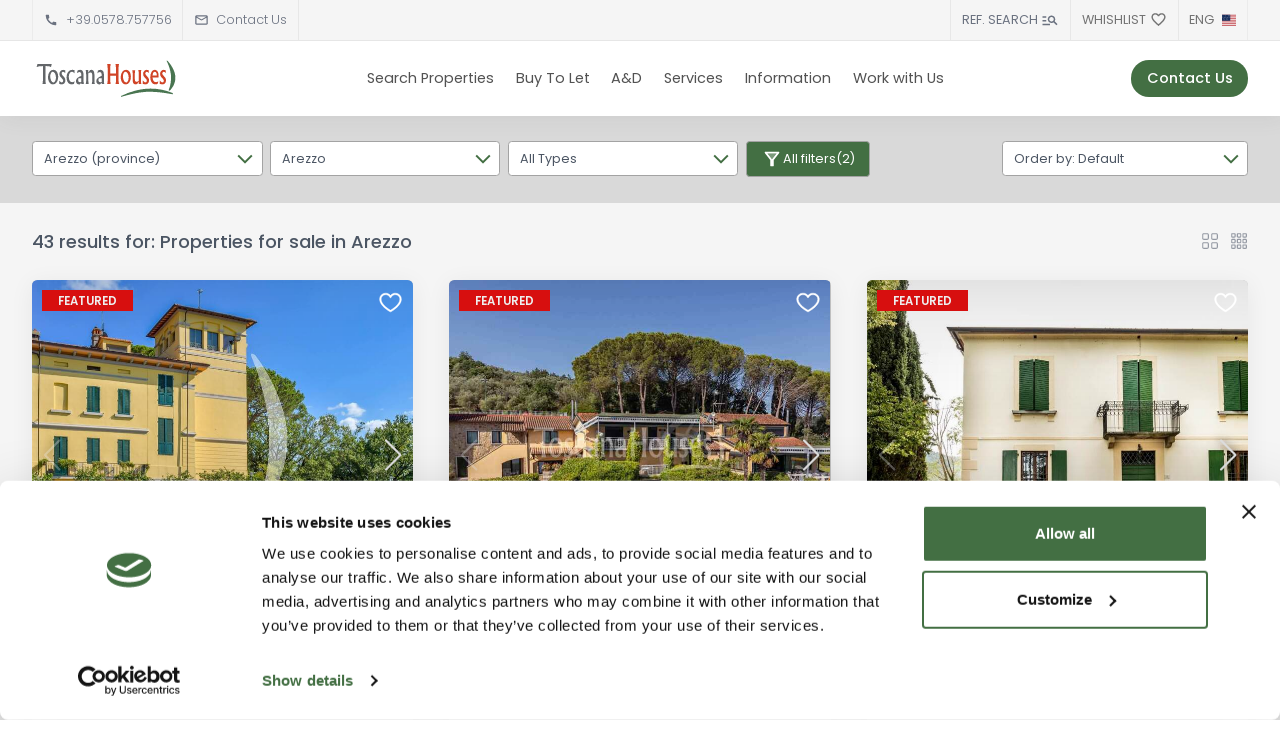

--- FILE ---
content_type: text/html;charset=utf-8
request_url: https://www.toscanahouses.com/real-estate-properties/arezzo
body_size: 51045
content:
<!DOCTYPE html>
<html lang="en-US" dir="ltr">
<head><meta charset="utf-8">
<title>Properties for sale in Arezzo | Toscana Houses</title>
<meta name="viewport" content="width=device-width, initial-scale=1">
<meta name="apple-mobile-web-app-title" content="Toscana Houses">
<meta name="application-name" content="Toscana Houses">
<meta name="msapplication-TileColor" content="#436f43">
<meta name="theme-color" content="#253c25">
<meta name="format-detection" content="telephone=no">
<meta name="msapplication-tap-highlight" content="no">
<link rel="apple-touch-icon" sizes="180x180" href="/apple-touch-icon.png">
<link rel="icon" type="image/png" sizes="32x32" href="/favicon-32x32.png">
<link rel="icon" type="image/png" sizes="16x16" href="/favicon-16x16.png">
<link rel="shortcut icon" type="image/png" sizes="48x48" href="/favicon-48x48.png">
<link rel="manifest" href="/site.webmanifest">
<link rel="mask-icon" href="/safari-pinned-tab.svg" color="#436f43">
<script id="Cookiebot" src="https://consent.cookiebot.com/uc.js" data-cbid="0a5b6d6f-68fa-4ad2-bd34-567af942d22a" async=""></script>
<meta name="description" content="Check out these and thousands of other selected properties on sale in Tuscany and Umbria.">
<meta property="og.type" content="website">
<meta property="og.site_name" content="Toscana Houses">
<meta property="og.locale" content="en_US">
<meta property="og.title" content="Properties for sale in Arezzo">
<meta property="og:description" content="Check out these and thousands of other selected properties on sale in Tuscany and Umbria.">
<meta property="og:image" content="https://www.toscanahouses.com/images/socialfb-def.jpg">
<link id="i18n-alt-en" rel="alternate" href="https://www.toscanahouses.com/real-estate-properties/arezzo" hreflang="en">
<link id="i18n-alt-en-US" rel="alternate" href="https://www.toscanahouses.com/real-estate-properties/arezzo" hreflang="en-US">
<link id="i18n-alt-it" rel="alternate" href="https://www.toscanahouses.com/it/vendita-immobili/arezzo" hreflang="it">
<link id="i18n-alt-it-IT" rel="alternate" href="https://www.toscanahouses.com/it/vendita-immobili/arezzo" hreflang="it-IT">
<link id="i18n-xd" rel="alternate" href="https://www.toscanahouses.com/real-estate-properties/arezzo" hreflang="x-default">
<link id="i18n-can" rel="canonical" href="https://www.toscanahouses.com/real-estate-properties/arezzo">
<meta id="i18n-og" content="en_US" property="og:locale">
<meta id="i18n-og-alt-it-IT" content="it_IT" property="og:locale:alternate"><link rel="modulepreload" as="script" crossorigin href="/_nuxt/entry.ebff5d5e.js"><link rel="preload" as="style" href="/_nuxt/entry.7d252300.css"><link rel="modulepreload" as="script" crossorigin href="/_nuxt/swiper-vue.d9905166.js"><link rel="preload" as="style" href="/_nuxt/swiper-vue.3732219e.css"><link rel="modulepreload" as="script" crossorigin href="/_nuxt/listings.fd0e4148.js"><link rel="modulepreload" as="script" crossorigin href="/_nuxt/Navbar.97cefb6a.js"><link rel="modulepreload" as="script" crossorigin href="/_nuxt/SocialLinks.f7a21ee3.js"><link rel="modulepreload" as="script" crossorigin href="/_nuxt/nuxt-link.8a13e99d.js"><link rel="modulepreload" as="script" crossorigin href="/_nuxt/Navbar.vue.65e91e9d.js"><link rel="preload" as="style" href="/_nuxt/Navbar.24fd7e8a.css"><link rel="modulepreload" as="script" crossorigin href="/_nuxt/hidden.3d9c925f.js"><link rel="modulepreload" as="script" crossorigin href="/_nuxt/use-tracked-pointer.3a85c219.js"><link rel="modulepreload" as="script" crossorigin href="/_nuxt/transition.bbc35c33.js"><link rel="modulepreload" as="script" crossorigin href="/_nuxt/use-event-listener.c02f5da6.js"><link rel="modulepreload" as="script" crossorigin href="/_nuxt/bookmarks.672755ad.js"><link rel="modulepreload" as="script" crossorigin href="/_nuxt/index.e625103f.js"><link rel="modulepreload" as="script" crossorigin href="/_nuxt/client-only.09b86539.js"><link rel="modulepreload" as="script" crossorigin href="/_nuxt/_plugin-vue_export-helper.c27b6911.js"><link rel="modulepreload" as="script" crossorigin href="/_nuxt/components.0a011c0b.js"><link rel="modulepreload" as="script" crossorigin href="/_nuxt/real-estate-_...slug_.db28b9d9.js"><link rel="modulepreload" as="script" crossorigin href="/_nuxt/ListBox.752854a1.js"><link rel="modulepreload" as="script" crossorigin href="/_nuxt/ListBox.vue.5acf700c.js"><link rel="preload" as="style" href="/_nuxt/ListBox.cd36bb64.css"><link rel="modulepreload" as="script" crossorigin href="/_nuxt/NoResults.vue.0f8e1b03.js"><link rel="preload" as="style" href="/_nuxt/NoResults.60d3358e.css"><link rel="modulepreload" as="script" crossorigin href="/_nuxt/CardImmobile.f258694a.js"><link rel="preload" as="style" href="/_nuxt/CardImmobile.dbcd8f59.css"><link rel="modulepreload" as="script" crossorigin href="/_nuxt/share-ico-gray.83c946a5.js"><link rel="modulepreload" as="script" crossorigin href="/_nuxt/SvgMappe.017fdc0d.js"><link rel="preload" as="style" href="/_nuxt/SvgMappe.be9dfcfd.css"><link rel="modulepreload" as="script" crossorigin href="/_nuxt/ShareButton.76912c23.js"><link rel="prefetch" as="script" crossorigin href="/_nuxt/default.5fd11680.js"><link rel="prefetch" as="script" crossorigin href="/_nuxt/pagedm.fd7a086b.js"><link rel="prefetch" as="script" crossorigin href="/_nuxt/error-component.b495bfae.js"><link rel="prefetch" as="style" href="/_nuxt/error-component.febefda3.css"><link rel="prefetch" as="image" type="image/svg+xml" href="/_nuxt/flag-it.4429eeab.svg"><link rel="prefetch" as="image" type="image/svg+xml" href="/_nuxt/flag-en.6d518e78.svg"><link rel="prefetch" as="image" type="image/svg+xml" href="/_nuxt/pin-ico-gray.0035f31e.svg"><link rel="prefetch" as="image" type="image/svg+xml" href="/_nuxt/camere-ico-gray.65b7bafe.svg"><link rel="prefetch" as="image" type="image/svg+xml" href="/_nuxt/bagni-ico-gray.a6ec2cb5.svg"><link rel="prefetch" as="image" type="image/svg+xml" href="/_nuxt/superficie-ico-gray.d6c6c140.svg"><link rel="prefetch" as="image" type="image/svg+xml" href="/_nuxt/piscina-ico-gray.a49bb19e.svg"><link rel="prefetch" as="image" type="image/svg+xml" href="/_nuxt/share-ico-gray.5c40fa72.svg"><link rel="prefetch" as="image" type="image/svg+xml" href="/_nuxt/pin-ico-green.a9f2a67c.svg"><link rel="stylesheet" href="/_nuxt/entry.7d252300.css"><link rel="stylesheet" href="/_nuxt/swiper-vue.3732219e.css"><link rel="stylesheet" href="/_nuxt/Navbar.24fd7e8a.css"><link rel="stylesheet" href="/_nuxt/ListBox.cd36bb64.css"><link rel="stylesheet" href="/_nuxt/NoResults.60d3358e.css"><link rel="stylesheet" href="/_nuxt/CardImmobile.dbcd8f59.css"><link rel="stylesheet" href="/_nuxt/SvgMappe.be9dfcfd.css"><style>.splash-loading-indicator-root{visibility:hidden}.splash-loading-indicator-root.sli__visible{visibility:visible}.splash-loading-indicator{background:#0e170e;height:100vh;left:0;opacity:0;position:fixed;top:0;transition:all .3s ease-out;width:100%;z-index:100001}.splash-loading-indicator.sli__visible{opacity:1}.splash-loading-indicator .sli__img{margin-top:10px;padding:10px}.splash-loading-indicator .sli__gear{left:50%;position:absolute;top:50%;transform:translate(-50%,-50%)}.splash-loading-indicator .sli__gear .sli__bar{animation:sli__loader 1s linear infinite;background:#0e170e;display:inline-block;height:60px;margin:0 5px;width:13px}.splash-loading-indicator .sli__gear .sli__bar:first-child{animation-delay:.1s}.splash-loading-indicator .sli__gear .sli__bar:nth-child(2){animation-delay:.2s}.splash-loading-indicator .sli__gear .sli__bar:nth-child(3){animation-delay:.3s}.splash-loading-indicator .sli__gear .sli__bar:nth-child(4){animation-delay:.4s}.splash-loading-indicator .sli__gear .sli__bar:nth-child(5){animation-delay:.5s}.splash-loading-indicator .sli__gear .sli__bar:nth-child(6){animation-delay:.6s}.splash-loading-indicator .sli__gear .sli__bar:nth-child(7){animation-delay:.7s}.splash-loading-indicator .sli__gear .sli__bar:nth-child(8){animation-delay:.8s}@keyframes sli__loader{0%{background:transparent;transform:scaleY(.2)}50%{background:#4f874f;transform:scaleY(1)}to{background:transparent;transform:scaleY(.2)}}</style><style>.filter-bar{background-color:#d9d9d9}.grid-type-0{-moz-column-gap:2.5rem;column-gap:2.5rem;display:grid;grid-template-columns:repeat(1,minmax(0,1fr));row-gap:2.5rem}@media (min-width:768px){.grid-type-0{grid-template-columns:repeat(1,minmax(0,1fr))}}@media (min-width:1024px){.grid-type-0{grid-template-columns:repeat(2,minmax(0,1fr))}}@media (min-width:1280px){.grid-type-0{grid-template-columns:repeat(3,minmax(0,1fr))}}.grid-type-1{-moz-column-gap:2rem;column-gap:2rem;display:grid;grid-template-columns:repeat(1,minmax(0,1fr));row-gap:2.5rem}@media (min-width:768px){.grid-type-1{grid-template-columns:repeat(2,minmax(0,1fr))}}@media (min-width:1024px){.grid-type-1{grid-template-columns:repeat(3,minmax(0,1fr))}}@media (min-width:1280px){.grid-type-1{grid-template-columns:repeat(4,minmax(0,1fr))}}</style><style>.filter-bar-inner{transition:all .2s ease-in-out}.filter-bar-inner .filter-sel-comune{display:none}@media (min-width:1024px){.filter-bar-inner .filter-sel-comune{display:block}}.filter-bar-inner .filter-sel-cat{display:none}@media (min-width:1280px){.filter-bar-inner .filter-sel-cat{display:block}}.filter-bar-inner .filter-sel-preferences,.filter-bar-inner .filter-sel-price{display:none}.filter-bar-inner.ofa .filter-sel-cat,.filter-bar-inner.ofa .filter-sel-comune,.filter-bar-inner.ofa .filter-sel-preferences,.filter-bar-inner.ofa .filter-sel-price{display:block}</style><style>.popover-pref .popover_pref__item{align-items:center;border-radius:.5rem;cursor:pointer;display:flex;padding:.5rem;text-align:left;transition-duration:.15s;transition-property:color,background-color,border-color,text-decoration-color,fill,stroke,opacity,box-shadow,transform,filter,-webkit-backdrop-filter;transition-property:color,background-color,border-color,text-decoration-color,fill,stroke,opacity,box-shadow,transform,filter,backdrop-filter;transition-property:color,background-color,border-color,text-decoration-color,fill,stroke,opacity,box-shadow,transform,filter,backdrop-filter,-webkit-backdrop-filter;transition-timing-function:cubic-bezier(.4,0,.2,1);-webkit-user-select:none;-moz-user-select:none;user-select:none;width:100%}.popover-pref .popover_pref__item:hover{--tw-bg-opacity:1;background-color:#f9fafb;background-color:rgb(249 250 251/var(--tw-bg-opacity))}.popover-pref .popover_pref__item:focus{outline:2px solid transparent;outline-offset:2px}.popover-pref .popover_pref__item:focus-visible{--tw-ring-offset-shadow:var(--tw-ring-inset) 0 0 0 var(--tw-ring-offset-width) var(--tw-ring-offset-color);--tw-ring-shadow:var(--tw-ring-inset) 0 0 0 calc(3px + var(--tw-ring-offset-width)) var(--tw-ring-color);--tw-ring-color:rgb(67 111 67/var(--tw-ring-opacity));--tw-ring-opacity:0.5;box-shadow:var(--tw-ring-inset) 0 0 0 var(--tw-ring-offset-width) var(--tw-ring-offset-color),var(--tw-ring-inset) 0 0 0 calc(3px + var(--tw-ring-offset-width)) rgba(67,111,67,.5),0 0 #0000;box-shadow:var(--tw-ring-offset-shadow),var(--tw-ring-shadow),var(--tw-shadow,0 0 #0000)}.popover-pref .popover-pref__panel{--tw-translate-x:-50%;left:50%;margin-top:.25rem;max-width:100%;position:absolute;transform:translate(-50%,var(--tw-translate-y)) rotate(var(--tw-rotate)) skewX(var(--tw-skew-x)) skewY(var(--tw-skew-y)) scaleX(var(--tw-scale-x)) scaleY(var(--tw-scale-y));transform:translate(var(--tw-translate-x),var(--tw-translate-y)) rotate(var(--tw-rotate)) skewX(var(--tw-skew-x)) skewY(var(--tw-skew-y)) scaleX(var(--tw-scale-x)) scaleY(var(--tw-scale-y));width:100vw;z-index:10}.popover-pref .popover-pref__panel-inner{--tw-shadow:0 1px 2px 0 rgba(0,0,0,.05);--tw-shadow-colored:0 1px 2px 0 var(--tw-shadow-color);--tw-ring-offset-shadow:var(--tw-ring-inset) 0 0 0 var(--tw-ring-offset-width) var(--tw-ring-offset-color);--tw-ring-shadow:var(--tw-ring-inset) 0 0 0 calc(1px + var(--tw-ring-offset-width)) var(--tw-ring-color);--tw-ring-color:rgb(0 0 0/var(--tw-ring-opacity));--tw-ring-opacity:0.05;border-radius:.25rem;box-shadow:var(--tw-ring-inset) 0 0 0 var(--tw-ring-offset-width) var(--tw-ring-offset-color),var(--tw-ring-inset) 0 0 0 calc(1px + var(--tw-ring-offset-width)) rgba(0,0,0,.05),0 1px 2px 0 rgba(0,0,0,.05);box-shadow:var(--tw-ring-offset-shadow,0 0 #0000),var(--tw-ring-shadow,0 0 #0000),var(--tw-shadow);box-shadow:var(--tw-ring-offset-shadow),var(--tw-ring-shadow),var(--tw-shadow,0 0 #0000);overflow:hidden}.popover-pref .popover_pref__icon-outer{--tw-bg-opacity:1;--tw-text-opacity:1;align-items:center;background-color:#f5f5f5;background-color:rgb(245 245 245/var(--tw-bg-opacity));border-color:transparent;border-radius:.375rem;border-width:2px;color:#737373;color:rgb(115 115 115/var(--tw-text-opacity));display:flex;flex-shrink:0;height:2.5rem;justify-content:center;width:2.5rem}.popover-pref .popover_pref__icon-outer.checked{--tw-border-opacity:1;--tw-bg-opacity:1;--tw-text-opacity:1;background-color:#cce0cc;background-color:rgb(204 224 204/var(--tw-bg-opacity));border-color:#436f43;border-color:rgb(67 111 67/var(--tw-border-opacity));color:#436f43;color:rgb(67 111 67/var(--tw-text-opacity))}.popover-pref .pu-arrow svg{transform:rotate(270deg)}.popover-pref .popover-pref__button{--tw-border-opacity:1;--tw-bg-opacity:1;--tw-shadow:0 1px 2px 0 rgba(0,0,0,.05);--tw-shadow-colored:0 1px 2px 0 var(--tw-shadow-color);background-color:#fff;background-color:rgb(255 255 255/var(--tw-bg-opacity));border-color:#a3a3a3;border-color:rgb(163 163 163/var(--tw-border-opacity));border-radius:.25rem;border-width:1px;box-shadow:0 0 #0000,0 0 #0000,0 1px 2px 0 rgba(0,0,0,.05);box-shadow:var(--tw-ring-offset-shadow,0 0 #0000),var(--tw-ring-shadow,0 0 #0000),var(--tw-shadow);cursor:pointer;padding:.5rem 2.5rem .5rem .75rem;position:relative;text-align:left;width:100%}.popover-pref .popover-pref__button:focus{outline:2px solid transparent;outline-offset:2px}.popover-pref .popover-pref__button:focus-visible{--tw-border-opacity:1;--tw-ring-offset-shadow:var(--tw-ring-inset) 0 0 0 var(--tw-ring-offset-width) var(--tw-ring-offset-color);--tw-ring-shadow:var(--tw-ring-inset) 0 0 0 calc(2px + var(--tw-ring-offset-width)) var(--tw-ring-color);--tw-ring-color:rgb(255 255 255/var(--tw-ring-opacity));--tw-ring-opacity:0.75;--tw-ring-offset-width:2px;--tw-ring-offset-color:#436f43;border-color:#436f43;border-color:rgb(67 111 67/var(--tw-border-opacity));box-shadow:var(--tw-ring-inset) 0 0 0 2px #436f43,var(--tw-ring-inset) 0 0 0 4px hsla(0,0%,100%,.75),0 0 #0000;box-shadow:var(--tw-ring-offset-shadow),var(--tw-ring-shadow),var(--tw-shadow,0 0 #0000)}@media (min-width:640px){.popover-pref .popover-pref__button{font-size:.875rem;line-height:1.25rem}}</style><style>.share-button__button{cursor:pointer}.share-button__button img,.share-button__button svg{transition:all .3s ease-in-out}.share-button__button.opened img,.share-button__button.opened svg{transform:rotate(180deg)}.share-button__icons{opacity:0;position:absolute;transition:all .3s ease-in-out;visibility:hidden}.share-button__icons.opened{opacity:1;visibility:visible}.share-button__icons .sb-icon{--tw-bg-opacity:1;--tw-text-opacity:1;align-items:center;background-color:#436f43;background-color:rgb(67 111 67/var(--tw-bg-opacity));border-radius:9999px;box-shadow:1px 1px 3px rgba(38,38,38,.063);color:#fff;color:rgb(255 255 255/var(--tw-text-opacity));cursor:pointer;display:flex;height:2.25rem;justify-content:center;left:0;position:absolute;transform:translate(-50%);width:2.25rem}.share-button__icons .sb-icon .sv-ico{height:auto;width:18px}</style><style>.paginator-buttons{display:flex;flex-wrap:wrap;margin-bottom:2rem;margin-top:3rem;width:100%}.paginator-buttons .button-prevnext[disabled]{--tw-border-opacity:1;--tw-text-opacity:1;background-color:transparent;border-color:#a3a3a3;border-color:rgb(163 163 163/var(--tw-border-opacity));color:#a3a3a3;color:rgb(163 163 163/var(--tw-text-opacity))}.paginator-buttons .button-prevnext[disabled]:hover{--tw-border-opacity:1;--tw-text-opacity:1;background-color:transparent;border-color:#a3a3a3;border-color:rgb(163 163 163/var(--tw-border-opacity));color:#a3a3a3;color:rgb(163 163 163/var(--tw-text-opacity))}.paginator-buttons .p-btn{--tw-text-opacity:1;border-color:transparent;border-radius:9999px;border-width:1px;color:#9ca3af;color:rgb(156 163 175/var(--tw-text-opacity));height:2.5rem;transition-duration:.15s;transition-property:color,background-color,border-color,text-decoration-color,fill,stroke;transition-timing-function:cubic-bezier(.4,0,.2,1);width:2.5rem}.paginator-buttons .p-btn,.paginator-buttons .p-btn a{align-items:center;display:flex;justify-content:center}.paginator-buttons .p-btn a{height:100%;width:100%}.paginator-buttons .p-btn.enabled{--tw-text-opacity:1;color:#436f43;color:rgb(67 111 67/var(--tw-text-opacity))}.paginator-buttons .p-btn.enabled:hover{--tw-bg-opacity:1;background-color:#9bbf8a;background-color:rgb(155 191 138/var(--tw-bg-opacity))}.paginator-buttons .p-btn.current-page{--tw-border-opacity:1;--tw-bg-opacity:1;--tw-text-opacity:1;background-color:#436f43;background-color:rgb(67 111 67/var(--tw-bg-opacity));border-color:#436f43;border-color:rgb(67 111 67/var(--tw-border-opacity));border-width:1px 0 1px 1px;color:#fff;color:rgb(255 255 255/var(--tw-text-opacity));cursor:auto}</style></head>
<body ><div id="__nuxt"><div id="main-page-root"><!--[--><!--[--><div class="main-page main-page__ltgray"><!--[--><header class="w-full z-40 header-main-menu"><div class="w-full z-50 relative top-bar-desktop border-b select-none"><div class="fluid-container container-padding mx-auto z-10"><div class="text-sm flex items-stretch w-full top-bar-inner"><div class="flex flex-grow flex-shrink"><span class="bordered-style border-r flex px-3 py-3 items-center"><svg viewBox="0 0 24 24" class="inline-block w-4 h-4 mr-2"><path fill="currentColor" d="M20.01 15.38c-1.23 0-2.42-.2-3.53-.56a.977.977 0 0 0-1.01.24l-1.57 1.97c-2.83-1.35-5.48-3.9-6.89-6.83l1.95-1.66c.27-.28.35-.67.24-1.02c-.37-1.11-.56-2.3-.56-3.53c0-.54-.45-.99-.99-.99H4.19C3.65 3 3 3.24 3 3.99C3 13.28 10.73 21 20.01 21c.71 0 .99-.63.99-1.18v-3.45c0-.54-.45-.99-.99-.99z"></path></svg><a class="hover:text-gray-800" href="tel:+39.0578.757756">+39.0578.757756</a></span><span class="bordered-style border-r hidden md:flex px-3 py-3 items-center"><svg class="inline-block w-4 h-4 mr-2" viewBox="0 0 24 24"><path fill="currentColor" d="M22 6c0-1.1-.9-2-2-2H4c-1.1 0-2 .9-2 2v12c0 1.1.9 2 2 2h16c1.1 0 2-.9 2-2V6zm-2 0l-8 4.99L4 6h16zm0 12H4V8l8 5l8-5v10z"></path></svg><a href="/information/contact-us" class="hover:text-gray-800">Contact Us</a></span></div><div class="flex justify-end"><span></span><span class="bordered-style border-l"><div class="lang-selector flex"><div data-headlessui-state class="relative inline-block text-left"><div><button id="headlessui-menu-button-749569" type="button" aria-haspopup="menu" aria-expanded="false" data-headlessui-state class="inline-flex w-full rounded-sm justify-center p-3 text-sm font-normal hover:bg-opacity-30"><div class="flex items-center"><span>ENG</span><img class="w-4 h-4 ml-2 inline" src="/_nuxt/flag-en.6d518e78.svg" alt="ENG"></div></button></div><!----></div></div></span></div></div></div></div><div class="w-full z-40 relative main-menu"><div class="fluid-container container-padding mx-auto"><div class="flex flex-wrap items-center justify-between min-h-[75px]"><div class="logo-left flex main-menu--left"><a href="/" class="block text-gray-200"><img class="max-h-[40px] m-1 w-[140px] h-[37.5px]" src="/images/toscana-houses.svg" alt="Toscana Houses"></a></div><nav class="flex flex-wrap items-center main-menu--center"><ul class="hidden lg:flex flex-wrap items-center leading-none"><li class="main_menu__element group"><a href="/real-estate-properties" class="a-link">Search Properties</a></li><li class="main_menu__element group"><a href="/buy-to-let" class="a-link">Buy To Let</a><ul class="main-menu__dropdown"><!--[--><li class="transition-all"><a href="/buy-to-let" class="">What is Buy to Let</a></li><li class="transition-all"><a href="/buy-to-let/global-management" class="">Global Management</a></li><li class="transition-all"><a href="/buy-to-let/buy-to-let-legal-aspects" class="">Legal Info</a></li><!--]--></ul></li><li class="main_menu__element group"><a href="/architecture-design" class="a-link">A&amp;D</a><ul class="main-menu__dropdown"><!--[--><li class="transition-all"><a href="/architecture-design" class="">Architecture &amp; Design</a></li><li class="transition-all"><a href="/architecture-design/restructuring" class="">Restructuring</a></li><li class="transition-all"><a href="/architecture-design/interior" class="">Interior</a></li><!--]--></ul></li><li class="main_menu__element group"><a href="/services" class="a-link">Services</a><ul class="main-menu__dropdown"><!--[--><li class="transition-all"><a href="/services" class="">Services for Buyers</a></li><li class="transition-all"><a href="/services/for-sellers" class="">Services for Sellers</a></li><li class="transition-all"><a href="/services/for-agencies" class="">Services for Agencies</a></li><li class="transition-all"><a href="/services/property-finder" class="">Property Finder</a></li><li class="transition-all"><a href="/services/property-management" class="">Property Management</a></li><!--]--></ul></li><li class="main_menu__element group"><a href="/information" class="a-link">Information</a><ul class="main-menu__dropdown"><!--[--><li class="transition-all"><a href="/information" class="">About Toscana Houses</a></li><li class="transition-all"><a href="/information/buying-a-property-in-italy" class="">Buying a property in Italy</a></li><li class="transition-all"><a href="/information/testimonials" class="">Testimonials</a></li><li class="transition-all"><a href="/information/work-with-us" class="">Work with Us</a></li><li class="transition-all"><a href="/information/code-of-conduct-of-the-network" class="">Code of Conduct of the Network</a></li><li class="transition-all"><a href="/information/contact-us" class="">Contact Us</a></li><!--]--></ul></li><li class="main_menu__element group"><a href="/jobs" class="a-link">Work with Us</a><!----></li></ul></nav><div class="logo-left flex main-menu--right"><a href="/information/contact-us" class="hidden lg:block btn rounded-full btn-primary">Contact Us</a><button class="mobile-menu-button"><div class="mobile-menu-button__icon"></div></button></div></div></div></div></header><div class="main-menu__padder"></div><div style="display:none;" class="offcanvas-overlay fixed inset-0 bg-black opacity-70 z-50"></div><!----><!----><!--]--><!--[--><div class="splash-loading-indicator-root"><div class="splash-loading-indicator"><div class="sli__gear" style="display:none;"><div class="sli__bar"></div><div class="sli__bar"></div><div class="sli__bar"></div><div class="sli__bar"></div><div class="sli__bar"></div><div class="sli__bar"></div><div class="sli__bar"></div><div class="sli__bar"></div><div class="sli__img"><img src="/images/toscana-houses-on-dark.svg"></div></div></div></div><!--[--><!--[--><!--[--><!--[--><!----><!----><!----><!----><!----><!----><!--]--><!--[--><!----><!----><!--]--><!--]--><div class="filter-bar z-10 relative"><section class="filter-bar-inner fluid-container container-padding py-7 mx-auto relative min-h-[86px]"><div class="grid gap-2 grid-cols-1 md:grid-cols-12 filter-bar-inner"><div class="md:col-span-5 lg:col-span-7 grid grid-cols-1 gap-2 lg:grid-cols-2 xl:grid-cols-3"><div class="flex justify-between gap-2"><!--[--><div class="relative lbox-search min-w-[230px] filter-sel-prov w-fit flex-grow" data-v-3dc2b861><button type="button" aria-haspopup="listbox" aria-expanded="false" data-headlessui-state class="lbox-search__button relative w-full border border-neutral-400 cursor-pointer rounded bg-white py-2 pl-3 pr-10 text-left shadow-xs focus:outline-none focus-visible:border-primary focus-visible:ring-2 focus-visible:ring-white focus-visible:ring-opacity-75 focus-visible:ring-offset-2 focus-visible:ring-offset-primary sm:text-sm" data-v-3dc2b861><span class="block truncate" data-v-3dc2b861>Arezzo (province)</span><span class="pointer-events-none absolute inset-y-0 right-0 flex items-center pr-2 lb-arrow" data-v-3dc2b861><svg class="h-5 w-5 text-primary" xmlns="http://www.w3.org/2000/svg" viewBox="0 0 24 24" data-v-3dc2b861><path fill="currentColor" d="M16 22L6 12L16 2l1.775 1.775L9.55 12l8.225 8.225L16 22Z" data-v-3dc2b861></path></svg></span></button><!----></div><!--]--><button class="btn py-[6px] rounded border border-neutral-400 font-normal text-sm btn-primary-outlined flex md:hidden flex-shrink min-w-fit"><svg class="inline h-6 w-6" xmlns="http://www.w3.org/2000/svg" viewBox="0 0 24 24"><path fill="currentColor" d="M7 6h10l-5.01 6.3L7 6zm-2.75-.39C6.27 8.2 10 13 10 13v6c0 .55.45 1 1 1h2c.55 0 1-.45 1-1v-6s3.72-4.8 5.74-7.39A.998.998 0 0 0 18.95 4H5.04c-.83 0-1.3.95-.79 1.61z"></path><path fill="currentColor" d="M7 6h10l-5.01 6.3z" opacity=".3"></path></svg><!--[--><span class="hidden sm:inline">All filters</span><span> (2)</span><!--]--></button></div><!--[--><div class="relative lbox-search min-w-[230px] filter-sel-comune" data-v-3dc2b861><button type="button" aria-haspopup="listbox" aria-expanded="false" data-headlessui-state class="lbox-search__button relative w-full border border-neutral-400 cursor-pointer rounded bg-white py-2 pl-3 pr-10 text-left shadow-xs focus:outline-none focus-visible:border-primary focus-visible:ring-2 focus-visible:ring-white focus-visible:ring-opacity-75 focus-visible:ring-offset-2 focus-visible:ring-offset-primary sm:text-sm" data-v-3dc2b861><span class="block truncate" data-v-3dc2b861>Arezzo</span><span class="pointer-events-none absolute inset-y-0 right-0 flex items-center pr-2 lb-arrow" data-v-3dc2b861><svg class="h-5 w-5 text-primary" xmlns="http://www.w3.org/2000/svg" viewBox="0 0 24 24" data-v-3dc2b861><path fill="currentColor" d="M16 22L6 12L16 2l1.775 1.775L9.55 12l8.225 8.225L16 22Z" data-v-3dc2b861></path></svg></span></button><!----></div><!--]--><!--[--><div class="relative lbox-search min-w-[230px] filter-sel-cat" data-v-3dc2b861><button type="button" aria-haspopup="listbox" aria-expanded="false" data-headlessui-state class="lbox-search__button relative w-full border border-neutral-400 cursor-pointer rounded bg-white py-2 pl-3 pr-10 text-left shadow-xs focus:outline-none focus-visible:border-primary focus-visible:ring-2 focus-visible:ring-white focus-visible:ring-opacity-75 focus-visible:ring-offset-2 focus-visible:ring-offset-primary sm:text-sm" data-v-3dc2b861><span class="block truncate" data-v-3dc2b861>All Types</span><span class="pointer-events-none absolute inset-y-0 right-0 flex items-center pr-2 lb-arrow" data-v-3dc2b861><svg class="h-5 w-5 text-primary" xmlns="http://www.w3.org/2000/svg" viewBox="0 0 24 24" data-v-3dc2b861><path fill="currentColor" d="M16 22L6 12L16 2l1.775 1.775L9.55 12l8.225 8.225L16 22Z" data-v-3dc2b861></path></svg></span></button><!----></div><!--]--><!--[--><div class="relative lbox-search min-w-[230px] filter-sel-price" data-v-3dc2b861><button type="button" aria-haspopup="listbox" aria-expanded="false" data-headlessui-state class="lbox-search__button relative w-full border border-neutral-400 cursor-pointer rounded bg-white py-2 pl-3 pr-10 text-left shadow-xs focus:outline-none focus-visible:border-primary focus-visible:ring-2 focus-visible:ring-white focus-visible:ring-opacity-75 focus-visible:ring-offset-2 focus-visible:ring-offset-primary sm:text-sm" data-v-3dc2b861><span class="block truncate" data-v-3dc2b861>All Prices</span><span class="pointer-events-none absolute inset-y-0 right-0 flex items-center pr-2 lb-arrow" data-v-3dc2b861><svg class="h-5 w-5 text-primary" xmlns="http://www.w3.org/2000/svg" viewBox="0 0 24 24" data-v-3dc2b861><path fill="currentColor" d="M16 22L6 12L16 2l1.775 1.775L9.55 12l8.225 8.225L16 22Z" data-v-3dc2b861></path></svg></span></button><!----></div><!--]--><div data-headlessui-state class="relative popover-pref lg:col-span-2 min-w-[230px] filter-sel-preferences"><!--[--><button class="text-opacity-90 popover-pref__button" id="headlessui-popover-button-749575" type="button" aria-expanded="false" data-headlessui-state><span>Other Preferences <!----></span><span class="pointer-events-none absolute inset-y-0 right-0 flex items-center pr-2 pu-arrow"><svg class="ml-2 h-5 w-5 text-primary" viewBox="0 0 24 24" style="display:none;"><path fill="currentColor" d="M6.225 4.811a1 1 0 0 0-1.414 1.414L10.586 12L4.81 17.775a1 1 0 1 0 1.414 1.414L12 13.414l5.775 5.775a1 1 0 0 0 1.414-1.414L13.414 12l5.775-5.775a1 1 0 0 0-1.414-1.414L12 10.586L6.225 4.81Z"></path></svg><svg class="ml-2 h-5 w-5 text-primary" xmlns="http://www.w3.org/2000/svg" viewBox="0 0 24 24"><path fill="currentColor" d="M16 22L6 12L16 2l1.775 1.775L9.55 12l8.225 8.225L16 22Z"></path></svg></span></button><!----><!--]--><!----></div></div><div class="hidden md:block md:col-span-3 lg:col-span-2"><div class=""><button class="btn py-[6px] rounded border border-neutral-400 font-normal text-sm btn-primary"><svg class="inline h-6 w-6" xmlns="http://www.w3.org/2000/svg" viewBox="0 0 24 24"><path fill="currentColor" d="M7 6h10l-5.01 6.3L7 6zm-2.75-.39C6.27 8.2 10 13 10 13v6c0 .55.45 1 1 1h2c.55 0 1-.45 1-1v-6s3.72-4.8 5.74-7.39A.998.998 0 0 0 18.95 4H5.04c-.83 0-1.3.95-.79 1.61z"></path><path fill="currentColor" d="M7 6h10l-5.01 6.3z" opacity=".3"></path></svg><!--[--><span class="hidden sm:inline">All filters</span><span> (2)</span><!--]--></button></div></div><div class="md:col-span-4 lg:col-span-3 md:flex md:justify-self-end"><!--[--><div class="relative lbox-search min-w-[246px] filter-sel-order md:w-fit" data-v-3dc2b861><button type="button" aria-haspopup="listbox" aria-expanded="false" data-headlessui-state class="lbox-search__button relative w-full border border-neutral-400 cursor-pointer rounded bg-white py-2 pl-3 pr-10 text-left shadow-xs focus:outline-none focus-visible:border-primary focus-visible:ring-2 focus-visible:ring-white focus-visible:ring-opacity-75 focus-visible:ring-offset-2 focus-visible:ring-offset-primary sm:text-sm" data-v-3dc2b861><span class="block truncate" data-v-3dc2b861>Order by: Default</span><span class="pointer-events-none absolute inset-y-0 right-0 flex items-center pr-2 lb-arrow" data-v-3dc2b861><svg class="h-5 w-5 text-primary" xmlns="http://www.w3.org/2000/svg" viewBox="0 0 24 24" data-v-3dc2b861><path fill="currentColor" d="M16 22L6 12L16 2l1.775 1.775L9.55 12l8.225 8.225L16 22Z" data-v-3dc2b861></path></svg></span></button><!----></div><!--]--></div></div></section></div><section class="fluid-container container-padding pt-6 pb-12 mx-auto"><div class="util-bar flex flex-wrap justify-center items-center mb-6 min-h-[34px]"><div class="flex-grow flex"><h1 class="text-xl p-0 m-0 font-medium">43 results for: Properties for sale in Arezzo</h1></div><div class="flex-shrink hidden md:flex"><svg class="cursor-pointer inline-block text-gray-500 opacity-70 h-5 w-5 ml-3" xmlns="http://www.w3.org/2000/svg" width="16" height="16" viewBox="0 0 16 16"><path fill="currentColor" d="M1 2.5A1.5 1.5 0 0 1 2.5 1h3A1.5 1.5 0 0 1 7 2.5v3A1.5 1.5 0 0 1 5.5 7h-3A1.5 1.5 0 0 1 1 5.5v-3zM2.5 2a.5.5 0 0 0-.5.5v3a.5.5 0 0 0 .5.5h3a.5.5 0 0 0 .5-.5v-3a.5.5 0 0 0-.5-.5h-3zm6.5.5A1.5 1.5 0 0 1 10.5 1h3A1.5 1.5 0 0 1 15 2.5v3A1.5 1.5 0 0 1 13.5 7h-3A1.5 1.5 0 0 1 9 5.5v-3zm1.5-.5a.5.5 0 0 0-.5.5v3a.5.5 0 0 0 .5.5h3a.5.5 0 0 0 .5-.5v-3a.5.5 0 0 0-.5-.5h-3zM1 10.5A1.5 1.5 0 0 1 2.5 9h3A1.5 1.5 0 0 1 7 10.5v3A1.5 1.5 0 0 1 5.5 15h-3A1.5 1.5 0 0 1 1 13.5v-3zm1.5-.5a.5.5 0 0 0-.5.5v3a.5.5 0 0 0 .5.5h3a.5.5 0 0 0 .5-.5v-3a.5.5 0 0 0-.5-.5h-3zm6.5.5A1.5 1.5 0 0 1 10.5 9h3a1.5 1.5 0 0 1 1.5 1.5v3a1.5 1.5 0 0 1-1.5 1.5h-3A1.5 1.5 0 0 1 9 13.5v-3zm1.5-.5a.5.5 0 0 0-.5.5v3a.5.5 0 0 0 .5.5h3a.5.5 0 0 0 .5-.5v-3a.5.5 0 0 0-.5-.5h-3z"></path></svg><svg class="cursor-pointer inline-block text-gray-500 opacity-70 h-5 w-5 ml-3" xmlns="http://www.w3.org/2000/svg" width="16" height="16" viewBox="0 0 16 16"><path fill="currentColor" d="M4 2v2H2V2h2zm1 12v-2a1 1 0 0 0-1-1H2a1 1 0 0 0-1 1v2a1 1 0 0 0 1 1h2a1 1 0 0 0 1-1zm0-5V7a1 1 0 0 0-1-1H2a1 1 0 0 0-1 1v2a1 1 0 0 0 1 1h2a1 1 0 0 0 1-1zm0-5V2a1 1 0 0 0-1-1H2a1 1 0 0 0-1 1v2a1 1 0 0 0 1 1h2a1 1 0 0 0 1-1zm5 10v-2a1 1 0 0 0-1-1H7a1 1 0 0 0-1 1v2a1 1 0 0 0 1 1h2a1 1 0 0 0 1-1zm0-5V7a1 1 0 0 0-1-1H7a1 1 0 0 0-1 1v2a1 1 0 0 0 1 1h2a1 1 0 0 0 1-1zm0-5V2a1 1 0 0 0-1-1H7a1 1 0 0 0-1 1v2a1 1 0 0 0 1 1h2a1 1 0 0 0 1-1zM9 2v2H7V2h2zm5 0v2h-2V2h2zM4 7v2H2V7h2zm5 0v2H7V7h2zm5 0h-2v2h2V7zM4 12v2H2v-2h2zm5 0v2H7v-2h2zm5 0v2h-2v-2h2zM12 1a1 1 0 0 0-1 1v2a1 1 0 0 0 1 1h2a1 1 0 0 0 1-1V2a1 1 0 0 0-1-1h-2zm-1 6a1 1 0 0 1 1-1h2a1 1 0 0 1 1 1v2a1 1 0 0 1-1 1h-2a1 1 0 0 1-1-1V7zm1 4a1 1 0 0 0-1 1v2a1 1 0 0 0 1 1h2a1 1 0 0 0 1-1v-2a1 1 0 0 0-1-1h-2z"></path></svg></div></div><div class="grid-type-0"><!--[--><div class="w-full"><article class="property-card"><div class="property-card__img"><div class="container-img" style="height: 350px"><div class="swiper-box-listings-root"><div class="swiper swiper-box-listings" style="--swiper-theme-color:#fff;--swiper-navigation-color:#ddd;--swiper-pagination-color:#eee;--swiper-pagination-bullet-inactive-color:#ddd;--swiper-pagination-bullet-inactive-opacity:.8;--swiper-navigation-size:32px;height:350px;" preload-images="false"><!--[--><!--]--><div class="swiper-wrapper"><!--[--><!--]--><!--[--><div class="swiper-slide cursor-pointer"><!--[--><img src="https://i.toscanahouses.com/cache/md/A1190/1951356/4207f4ed61220036913e5a1a1f6bd0a2.jpg" loading="lazy" alt="Photo"><div class="swiper-lazy-preloader"></div><div class="ph-gradient"></div><!--]--><!----></div><div class="swiper-slide cursor-pointer"><!--[--><img src="https://i.toscanahouses.com/cache/md/A1190/1951356/37b4f9fa6e90f8ecb3ff6dc6c3f420fa.jpg" loading="lazy" alt="Photo"><div class="swiper-lazy-preloader"></div><div class="ph-gradient"></div><!--]--><!----></div><div class="swiper-slide cursor-pointer"><!--[--><img src="https://i.toscanahouses.com/cache/md/A1190/1951356/8bded781928f90f154cd8f3b85bc6e15.jpg" loading="lazy" alt="Photo"><div class="swiper-lazy-preloader"></div><div class="ph-gradient"></div><!--]--><!----></div><!--]--><!--[--><!--]--></div><!--[--><div class="swiper-button-prev"></div><div class="swiper-button-next"></div><!--]--><!----><div class="swiper-pagination"></div><!--[--><div class="ph-overlay-top"><div class="left-part"><div class="t-badge is-new">Featured</div><div class="t-badge is-buy-to-let" style="display:none;">Buy To Let</div></div><div class="right-part z-10"><span></span></div></div><div class="ph-overlay-bottom"><div class="left-part"></div><div class="right-part"><div class="media-info"><div class="text-red-700 inline-flex" style="display:none;"><svg class="inline w-5 h-5" viewBox="0 0 20 20"><path fill="currentColor" d="M19 15V5c0-1.1-.9-2-2-2H4c-1.1 0-2 .9-2 2v10c0 1.1.9 2 2 2h13c1.1 0 2-.9 2-2zM8 14V6l6 4z"></path></svg></div><div class="inline-flex items-center"><svg class="inline-block w-5 h-5" viewBox="0 0 24 24"><circle cx="12" cy="12" r="3" fill="currentColor"></circle><path fill="currentColor" d="M9 2L7.17 4H2v16h20V4h-5.17L15 2H9zm3 15c-2.76 0-5-2.24-5-5s2.24-5 5-5s5 2.24 5 5s-2.24 5-5 5z"></path></svg><span class="ml-1 inline-block text-xs">30</span></div></div></div></div><!--]--></div></div></div></div><div class="property-card__body"><div class="property-card__body__title"><a href="/property/REFNO-A1190RV48770/villa-country-house-for-sale-arezzo-italy" class="">Stunning Historic Villa for Sale near Arezzo</a></div><div class="cursor-pointer"><div class="property-card__body__location"><img class="w-[15px] inline mr-1" src="/_nuxt/pin-ico-gray.0035f31e.svg" alt="pin"><span>Arezzo (Arezzo)</span></div><div class="property-card__body__descr">Explore this magnificent early 20th-century villa for sale in the countryside of Arezzo. Located just ten minutes from the city center, it boasts original architectural features alongside modern comforts, spacious interiors, and beautiful outdoor amenities. General Description: This splendid historic villa, dating back to the early 1900s, is nestled in the picturesque countryside near Arezzo. Ove</div><div class="property-card__body__info"><span>Ref. A1190RV48770</span><span> - <i class="pc-data">08/03/2024</i></span></div><div class="property-card__body__type">Villa / Country house</div><div class="property-card__body__features"><div class="pc-feature"><img class="pc-ico" src="/_nuxt/camere-ico-gray.65b7bafe.svg" alt="rooms"><i>8</i></div><div class="pc-feature"><img class="pc-ico" src="/_nuxt/bagni-ico-gray.a6ec2cb5.svg" alt="bathrooms"><i>4</i></div><div class="pc-feature"><img class="pc-ico" src="/_nuxt/superficie-ico-gray.d6c6c140.svg" alt="mq"><i>800 sqm</i></div><!----></div></div></div><div class="property-card__end"><div class="property-card__end__left flex"><i>2,250,000 €</i><!----></div><div class="property-card__end__right"></div><div class="property-card__end__actions"><div class="share-button" style="margin-left:10px;"><div class="relative flex justify-center items-center"><div class="share-button__button"><!--[--><img class="ph-ico-share" src="/_nuxt/share-ico-gray.5c40fa72.svg" alt="share"><!--]--></div><div class="share-button__icons"><span></span></div></div></div></div></div></article></div><div class="w-full"><article class="property-card"><div class="property-card__img"><div class="container-img" style="height: 350px"><div class="swiper-box-listings-root"><div class="swiper swiper-box-listings" style="--swiper-theme-color:#fff;--swiper-navigation-color:#ddd;--swiper-pagination-color:#eee;--swiper-pagination-bullet-inactive-color:#ddd;--swiper-pagination-bullet-inactive-opacity:.8;--swiper-navigation-size:32px;height:350px;" preload-images="false"><!--[--><!--]--><div class="swiper-wrapper"><!--[--><!--]--><!--[--><div class="swiper-slide cursor-pointer"><!--[--><img src="https://i.toscanahouses.com/cache/md/A1190/2073609/c15ef629a52b31e8193059d4dabd4133.jpg" loading="lazy" alt="Photo"><div class="swiper-lazy-preloader"></div><div class="ph-gradient"></div><!--]--><!----></div><div class="swiper-slide cursor-pointer"><!--[--><img src="https://i.toscanahouses.com/cache/md/A1190/2073609/fa20bf73d35aadba209525057d668080.jpg" loading="lazy" alt="Photo"><div class="swiper-lazy-preloader"></div><div class="ph-gradient"></div><!--]--><!----></div><div class="swiper-slide cursor-pointer"><!--[--><img src="https://i.toscanahouses.com/cache/md/A1190/2073609/b91dfa01f84cd5983d0e443db55ca590.jpg" loading="lazy" alt="Photo"><div class="swiper-lazy-preloader"></div><div class="ph-gradient"></div><!--]--><!----></div><!--]--><!--[--><!--]--></div><!--[--><div class="swiper-button-prev"></div><div class="swiper-button-next"></div><!--]--><!----><div class="swiper-pagination"></div><!--[--><div class="ph-overlay-top"><div class="left-part"><div class="t-badge is-new">Featured</div><div class="t-badge is-buy-to-let" style="display:none;">Buy To Let</div></div><div class="right-part z-10"><span></span></div></div><div class="ph-overlay-bottom"><div class="left-part"></div><div class="right-part"><div class="media-info"><div class="text-red-700 inline-flex"><svg class="inline w-5 h-5" viewBox="0 0 20 20"><path fill="currentColor" d="M19 15V5c0-1.1-.9-2-2-2H4c-1.1 0-2 .9-2 2v10c0 1.1.9 2 2 2h13c1.1 0 2-.9 2-2zM8 14V6l6 4z"></path></svg></div><div class="inline-flex items-center"><svg class="inline-block w-5 h-5" viewBox="0 0 24 24"><circle cx="12" cy="12" r="3" fill="currentColor"></circle><path fill="currentColor" d="M9 2L7.17 4H2v16h20V4h-5.17L15 2H9zm3 15c-2.76 0-5-2.24-5-5s2.24-5 5-5s5 2.24 5 5s-2.24 5-5 5z"></path></svg><span class="ml-1 inline-block text-xs">30</span></div></div></div></div><!--]--></div></div></div></div><div class="property-card__body"><div class="property-card__body__title"><a href="/property/REFNO-A1190RV8878/villa-country-house-for-sale-arezzo-italy" class="">Elegant Villa with Panoramic View for Sale in Arezzo</a></div><div class="cursor-pointer"><div class="property-card__body__location"><img class="w-[15px] inline mr-1" src="/_nuxt/pin-ico-gray.0035f31e.svg" alt="pin"><span>Arezzo (Arezzo)</span></div><div class="property-card__body__descr">Discover this magnificent villa for sale in Arezzo with stunning panoramic views. Enjoy modern luxury, a pool, gym, and tennis court in a classic-style villa. General Description: Nestled atop a hill, this remarkable villa offers an impressive 700 sqm of living space with a classic design and modern amenities. The property boasts a gym, Jacuzzi room, pool, solarium, and tennis court, making it an</div><div class="property-card__body__info"><span>Ref. A1190RV8878</span><!----></div><div class="property-card__body__type">Villa / Country house</div><div class="property-card__body__features"><div class="pc-feature"><img class="pc-ico" src="/_nuxt/camere-ico-gray.65b7bafe.svg" alt="rooms"><i>10</i></div><div class="pc-feature"><img class="pc-ico" src="/_nuxt/bagni-ico-gray.a6ec2cb5.svg" alt="bathrooms"><i>10</i></div><div class="pc-feature"><img class="pc-ico" src="/_nuxt/superficie-ico-gray.d6c6c140.svg" alt="mq"><i>650 sqm</i></div><div class="pc-feature"><img class="pc-ico" src="/_nuxt/piscina-ico-gray.a49bb19e.svg" alt="pool"></div></div></div></div><div class="property-card__end"><div class="property-card__end__left flex"><i>2,500,000 €</i><!----></div><div class="property-card__end__right"></div><div class="property-card__end__actions"><div class="share-button" style="margin-left:10px;"><div class="relative flex justify-center items-center"><div class="share-button__button"><!--[--><img class="ph-ico-share" src="/_nuxt/share-ico-gray.5c40fa72.svg" alt="share"><!--]--></div><div class="share-button__icons"><span></span></div></div></div></div></div></article></div><div class="w-full"><article class="property-card"><div class="property-card__img"><div class="container-img" style="height: 350px"><div class="swiper-box-listings-root"><div class="swiper swiper-box-listings" style="--swiper-theme-color:#fff;--swiper-navigation-color:#ddd;--swiper-pagination-color:#eee;--swiper-pagination-bullet-inactive-color:#ddd;--swiper-pagination-bullet-inactive-opacity:.8;--swiper-navigation-size:32px;height:350px;" preload-images="false"><!--[--><!--]--><div class="swiper-wrapper"><!--[--><!--]--><!--[--><div class="swiper-slide cursor-pointer"><!--[--><img src="https://i.toscanahouses.com/cache/md/A10862/2393135/2571fba9e8876dfc3ab782ca85253a72.jpg" loading="lazy" alt="Photo"><div class="swiper-lazy-preloader"></div><div class="ph-gradient"></div><!--]--><!----></div><div class="swiper-slide cursor-pointer"><!--[--><img src="https://i.toscanahouses.com/cache/md/A10862/2393135/3a2f11fec09ecaa7a37b53be44d5099d.jpg" loading="lazy" alt="Photo"><div class="swiper-lazy-preloader"></div><div class="ph-gradient"></div><!--]--><!----></div><div class="swiper-slide cursor-pointer"><!--[--><img src="https://i.toscanahouses.com/cache/md/A10862/2393135/160274f0408230f14c71b5954d491940.jpg" loading="lazy" alt="Photo"><div class="swiper-lazy-preloader"></div><div class="ph-gradient"></div><!--]--><!----></div><!--]--><!--[--><!--]--></div><!--[--><div class="swiper-button-prev"></div><div class="swiper-button-next"></div><!--]--><!----><div class="swiper-pagination"></div><!--[--><div class="ph-overlay-top"><div class="left-part"><div class="t-badge is-new">Featured</div><div class="t-badge is-buy-to-let" style="display:none;">Buy To Let</div></div><div class="right-part z-10"><span></span></div></div><div class="ph-overlay-bottom"><div class="left-part"></div><div class="right-part"><div class="media-info"><div class="text-red-700 inline-flex" style="display:none;"><svg class="inline w-5 h-5" viewBox="0 0 20 20"><path fill="currentColor" d="M19 15V5c0-1.1-.9-2-2-2H4c-1.1 0-2 .9-2 2v10c0 1.1.9 2 2 2h13c1.1 0 2-.9 2-2zM8 14V6l6 4z"></path></svg></div><div class="inline-flex items-center"><svg class="inline-block w-5 h-5" viewBox="0 0 24 24"><circle cx="12" cy="12" r="3" fill="currentColor"></circle><path fill="currentColor" d="M9 2L7.17 4H2v16h20V4h-5.17L15 2H9zm3 15c-2.76 0-5-2.24-5-5s2.24-5 5-5s5 2.24 5 5s-2.24 5-5 5z"></path></svg><span class="ml-1 inline-block text-xs">30</span></div></div></div></div><!--]--></div></div></div></div><div class="property-card__body"><div class="property-card__body__title"><a href="/property/REFNO-A10862RV2393135A/villa-country-house-for-sale-arezzo-italy" class="">Villa for Sale in Arezzo</a></div><div class="cursor-pointer"><div class="property-card__body__location"><img class="w-[15px] inline mr-1" src="/_nuxt/pin-ico-gray.0035f31e.svg" alt="pin"><span>Arezzo (Arezzo)</span></div><div class="property-card__body__descr">Villa for sale in Arezzo. Exclusive property with manor villa, dependance, and 10 hectares of land. Ideal for prestigious residence or tourist accommodation business. General Description: We offer for sale an exclusive real estate complex located in the picturesque Tuscan hills, just 6 km from the historic center of Arezzo. The property consists of a manor villa of approximately 380 sqm, develope</div><div class="property-card__body__info"><span>Ref. A10862RV2393135A</span><span> - <i class="pc-data">13/01/2026</i></span></div><div class="property-card__body__type">Villa / Country house</div><div class="property-card__body__features"><div class="pc-feature"><img class="pc-ico" src="/_nuxt/camere-ico-gray.65b7bafe.svg" alt="rooms"><i>6</i></div><div class="pc-feature"><img class="pc-ico" src="/_nuxt/bagni-ico-gray.a6ec2cb5.svg" alt="bathrooms"><i>4</i></div><div class="pc-feature"><img class="pc-ico" src="/_nuxt/superficie-ico-gray.d6c6c140.svg" alt="mq"><i>520 sqm</i></div><!----></div></div></div><div class="property-card__end"><div class="property-card__end__left flex"><i>499,000 €</i><!----></div><div class="property-card__end__right"></div><div class="property-card__end__actions"><div class="share-button" style="margin-left:10px;"><div class="relative flex justify-center items-center"><div class="share-button__button"><!--[--><img class="ph-ico-share" src="/_nuxt/share-ico-gray.5c40fa72.svg" alt="share"><!--]--></div><div class="share-button__icons"><span></span></div></div></div></div></div></article></div><div class="w-full"><article class="property-card"><div class="property-card__img"><div class="container-img" style="height: 350px"><div class="swiper-box-listings-root"><div class="swiper swiper-box-listings" style="--swiper-theme-color:#fff;--swiper-navigation-color:#ddd;--swiper-pagination-color:#eee;--swiper-pagination-bullet-inactive-color:#ddd;--swiper-pagination-bullet-inactive-opacity:.8;--swiper-navigation-size:32px;height:350px;" preload-images="false"><!--[--><!--]--><div class="swiper-wrapper"><!--[--><!--]--><!--[--><div class="swiper-slide cursor-pointer"><!--[--><img src="https://i.toscanahouses.com/cache/md/A1190/2338162/359c92475d3278d362347553dba355af.jpg" loading="lazy" alt="Photo"><div class="swiper-lazy-preloader"></div><div class="ph-gradient"></div><!--]--><!----></div><div class="swiper-slide cursor-pointer"><!--[--><img src="https://i.toscanahouses.com/cache/md/A1190/2338162/ec260a4b8e2fa2fe6e270a29a5dc4909.jpg" loading="lazy" alt="Photo"><div class="swiper-lazy-preloader"></div><div class="ph-gradient"></div><!--]--><!----></div><div class="swiper-slide cursor-pointer"><!--[--><img src="https://i.toscanahouses.com/cache/md/A1190/2338162/8e168f52d63dfc1846ff83b7057d0859.jpg" loading="lazy" alt="Photo"><div class="swiper-lazy-preloader"></div><div class="ph-gradient"></div><!--]--><!----></div><!--]--><!--[--><!--]--></div><!--[--><div class="swiper-button-prev"></div><div class="swiper-button-next"></div><!--]--><!----><div class="swiper-pagination"></div><!--[--><div class="ph-overlay-top"><div class="left-part"><div class="t-badge is-new">Featured</div><div class="t-badge is-buy-to-let" style="display:none;">Buy To Let</div></div><div class="right-part z-10"><span></span></div></div><div class="ph-overlay-bottom"><div class="left-part"></div><div class="right-part"><div class="media-info"><div class="text-red-700 inline-flex" style="display:none;"><svg class="inline w-5 h-5" viewBox="0 0 20 20"><path fill="currentColor" d="M19 15V5c0-1.1-.9-2-2-2H4c-1.1 0-2 .9-2 2v10c0 1.1.9 2 2 2h13c1.1 0 2-.9 2-2zM8 14V6l6 4z"></path></svg></div><div class="inline-flex items-center"><svg class="inline-block w-5 h-5" viewBox="0 0 24 24"><circle cx="12" cy="12" r="3" fill="currentColor"></circle><path fill="currentColor" d="M9 2L7.17 4H2v16h20V4h-5.17L15 2H9zm3 15c-2.76 0-5-2.24-5-5s2.24-5 5-5s5 2.24 5 5s-2.24 5-5 5z"></path></svg><span class="ml-1 inline-block text-xs">23</span></div></div></div></div><!--]--></div></div></div></div><div class="property-card__body"><div class="property-card__body__title"><a href="/property/REFNO-A1190RC57099/rural-farmhouse-for-sale-arezzo-italy" class="">Rustic Farmhouse for Sale in Arezzo with 550 sqm, 5 Bedrooms, 5 Bathrooms, and 4.5 Hectares of Land</a></div><div class="cursor-pointer"><div class="property-card__body__location"><img class="w-[15px] inline mr-1" src="/_nuxt/pin-ico-gray.0035f31e.svg" alt="pin"><span>Arezzo (Arezzo)</span></div><div class="property-card__body__descr">Rustic farmhouse for sale in Arezzo, Tuscany. 550 sqm property with 5 bedrooms, 5 bathrooms, 4.5 hectares of land, pool, and dependance. Perfect for an exclusive residence or agriturismo. General Description: In a tranquil position, just minutes from all essential services, this spacious farmhouse of approximately 550 sqm is set amidst lush greenery. A driveway lined with tall cypress trees leads</div><div class="property-card__body__info"><span>Ref. A1190RC57099</span><span> - <i class="pc-data">05/10/2025</i></span></div><div class="property-card__body__type">Rural farmhouse</div><div class="property-card__body__features"><div class="pc-feature"><img class="pc-ico" src="/_nuxt/camere-ico-gray.65b7bafe.svg" alt="rooms"><i>5</i></div><div class="pc-feature"><img class="pc-ico" src="/_nuxt/bagni-ico-gray.a6ec2cb5.svg" alt="bathrooms"><i>5</i></div><div class="pc-feature"><img class="pc-ico" src="/_nuxt/superficie-ico-gray.d6c6c140.svg" alt="mq"><i>550 sqm</i></div><div class="pc-feature"><img class="pc-ico" src="/_nuxt/piscina-ico-gray.a49bb19e.svg" alt="pool"></div></div></div></div><div class="property-card__end"><div class="property-card__end__left flex"><i>1,200,000 €</i><!----></div><div class="property-card__end__right"></div><div class="property-card__end__actions"><div class="share-button" style="margin-left:10px;"><div class="relative flex justify-center items-center"><div class="share-button__button"><!--[--><img class="ph-ico-share" src="/_nuxt/share-ico-gray.5c40fa72.svg" alt="share"><!--]--></div><div class="share-button__icons"><span></span></div></div></div></div></div></article></div><div class="w-full"><article class="property-card"><div class="property-card__img"><div class="container-img" style="height: 350px"><div class="swiper-box-listings-root"><div class="swiper swiper-box-listings" style="--swiper-theme-color:#fff;--swiper-navigation-color:#ddd;--swiper-pagination-color:#eee;--swiper-pagination-bullet-inactive-color:#ddd;--swiper-pagination-bullet-inactive-opacity:.8;--swiper-navigation-size:32px;height:350px;" preload-images="false"><!--[--><!--]--><div class="swiper-wrapper"><!--[--><!--]--><!--[--><div class="swiper-slide cursor-pointer"><!--[--><img src="https://i.toscanahouses.com/cache/md/A1190/2291169/451a4d981a8d1f1c8cee376d1d679940.jpg" loading="lazy" alt="Photo"><div class="swiper-lazy-preloader"></div><div class="ph-gradient"></div><!--]--><!----></div><div class="swiper-slide cursor-pointer"><!--[--><img src="https://i.toscanahouses.com/cache/md/A1190/2291169/3e1d0e07afbb0a1ed42da71c1bef6be7.jpg" loading="lazy" alt="Photo"><div class="swiper-lazy-preloader"></div><div class="ph-gradient"></div><!--]--><!----></div><div class="swiper-slide cursor-pointer"><!--[--><img src="https://i.toscanahouses.com/cache/md/A1190/2291169/3094b5c1352c7d3a0b1d207aded783ef.jpg" loading="lazy" alt="Photo"><div class="swiper-lazy-preloader"></div><div class="ph-gradient"></div><!--]--><!----></div><!--]--><!--[--><!--]--></div><!--[--><div class="swiper-button-prev"></div><div class="swiper-button-next"></div><!--]--><!----><div class="swiper-pagination"></div><!--[--><div class="ph-overlay-top"><div class="left-part"><div class="t-badge is-new">Featured</div><div class="t-badge is-buy-to-let">Buy To Let</div></div><div class="right-part z-10"><span></span></div></div><div class="ph-overlay-bottom"><div class="left-part"></div><div class="right-part"><div class="media-info"><div class="text-red-700 inline-flex" style="display:none;"><svg class="inline w-5 h-5" viewBox="0 0 20 20"><path fill="currentColor" d="M19 15V5c0-1.1-.9-2-2-2H4c-1.1 0-2 .9-2 2v10c0 1.1.9 2 2 2h13c1.1 0 2-.9 2-2zM8 14V6l6 4z"></path></svg></div><div class="inline-flex items-center"><svg class="inline-block w-5 h-5" viewBox="0 0 24 24"><circle cx="12" cy="12" r="3" fill="currentColor"></circle><path fill="currentColor" d="M9 2L7.17 4H2v16h20V4h-5.17L15 2H9zm3 15c-2.76 0-5-2.24-5-5s2.24-5 5-5s5 2.24 5 5s-2.24 5-5 5z"></path></svg><span class="ml-1 inline-block text-xs">30</span></div></div></div></div><!--]--></div></div></div></div><div class="property-card__body"><div class="property-card__body__title"><a href="/property/REFNO-A1190RV6483/villa-country-house-for-sale-arezzo-italy" class="">Villa for Sale in Arezzo, Tuscany</a></div><div class="cursor-pointer"><div class="property-card__body__location"><img class="w-[15px] inline mr-1" src="/_nuxt/pin-ico-gray.0035f31e.svg" alt="pin"><span>Arezzo (Arezzo)</span></div><div class="property-card__body__descr">Villa for sale in Arezzo, Tuscany. Property with 8 bedrooms, 6 bathrooms, panoramic pool, olive grove, and vineyard. Ideal for private residence, vacation home, or agriturismo. General Description: Situated on a hill just a few kilometers from the center of Arezzo, this beautiful villa offers a panoramic view of the city. Elegance and simplicity are perfectly combined in this three-story villa, w</div><div class="property-card__body__info"><span>Ref. A1190RV6483</span><span> - <i class="pc-data">13/06/2025</i></span></div><div class="property-card__body__type">Villa / Country house</div><div class="property-card__body__features"><div class="pc-feature"><img class="pc-ico" src="/_nuxt/camere-ico-gray.65b7bafe.svg" alt="rooms"><i>8</i></div><div class="pc-feature"><img class="pc-ico" src="/_nuxt/bagni-ico-gray.a6ec2cb5.svg" alt="bathrooms"><i>6</i></div><div class="pc-feature"><img class="pc-ico" src="/_nuxt/superficie-ico-gray.d6c6c140.svg" alt="mq"><i>450 sqm</i></div><div class="pc-feature"><img class="pc-ico" src="/_nuxt/piscina-ico-gray.a49bb19e.svg" alt="pool"></div></div></div></div><div class="property-card__end"><div class="property-card__end__left flex"><i>1,200,000 €</i><!----></div><div class="property-card__end__right"></div><div class="property-card__end__actions"><div class="share-button" style="margin-left:10px;"><div class="relative flex justify-center items-center"><div class="share-button__button"><!--[--><img class="ph-ico-share" src="/_nuxt/share-ico-gray.5c40fa72.svg" alt="share"><!--]--></div><div class="share-button__icons"><span></span></div></div></div></div></div></article></div><div class="w-full"><article class="property-card"><div class="property-card__img"><div class="container-img" style="height: 350px"><div class="swiper-box-listings-root"><div class="swiper swiper-box-listings" style="--swiper-theme-color:#fff;--swiper-navigation-color:#ddd;--swiper-pagination-color:#eee;--swiper-pagination-bullet-inactive-color:#ddd;--swiper-pagination-bullet-inactive-opacity:.8;--swiper-navigation-size:32px;height:350px;" preload-images="false"><!--[--><!--]--><div class="swiper-wrapper"><!--[--><!--]--><!--[--><div class="swiper-slide cursor-pointer"><!--[--><img src="https://i.toscanahouses.com/cache/md/A9959/1999890/73de63e21e2832ca91057facffa54183.jpg" loading="lazy" alt="Photo"><div class="swiper-lazy-preloader"></div><div class="ph-gradient"></div><!--]--><!----></div><div class="swiper-slide cursor-pointer"><!--[--><img src="https://i.toscanahouses.com/cache/md/A9959/1999890/2fce4176ce6204cdd16977eadfb5b706.jpg" loading="lazy" alt="Photo"><div class="swiper-lazy-preloader"></div><div class="ph-gradient"></div><!--]--><!----></div><div class="swiper-slide cursor-pointer"><!--[--><img src="https://i.toscanahouses.com/cache/md/A9959/1999890/4418fae0e9539998232be8cc5d3f602e.jpg" loading="lazy" alt="Photo"><div class="swiper-lazy-preloader"></div><div class="ph-gradient"></div><!--]--><!----></div><!--]--><!--[--><!--]--></div><!--[--><div class="swiper-button-prev"></div><div class="swiper-button-next"></div><!--]--><!----><div class="swiper-pagination"></div><!--[--><div class="ph-overlay-top"><div class="left-part"><div class="t-badge is-new">Featured</div><div class="t-badge is-buy-to-let" style="display:none;">Buy To Let</div></div><div class="right-part z-10"><span></span></div></div><div class="ph-overlay-bottom"><div class="left-part"></div><div class="right-part"><div class="media-info"><div class="text-red-700 inline-flex"><svg class="inline w-5 h-5" viewBox="0 0 20 20"><path fill="currentColor" d="M19 15V5c0-1.1-.9-2-2-2H4c-1.1 0-2 .9-2 2v10c0 1.1.9 2 2 2h13c1.1 0 2-.9 2-2zM8 14V6l6 4z"></path></svg></div><div class="inline-flex items-center"><svg class="inline-block w-5 h-5" viewBox="0 0 24 24"><circle cx="12" cy="12" r="3" fill="currentColor"></circle><path fill="currentColor" d="M9 2L7.17 4H2v16h20V4h-5.17L15 2H9zm3 15c-2.76 0-5-2.24-5-5s2.24-5 5-5s5 2.24 5 5s-2.24 5-5 5z"></path></svg><span class="ml-1 inline-block text-xs">10</span></div></div></div></div><!--]--></div></div></div></div><div class="property-card__body"><div class="property-card__body__title"><a href="/property/REFNO-A9959RV1999890A/villa-country-house-for-sale-arezzo-italy" class="">Historic Villa for Sale Near Arezzo – With Private Garden and Pool</a></div><div class="cursor-pointer"><div class="property-card__body__location"><img class="w-[15px] inline mr-1" src="/_nuxt/pin-ico-gray.0035f31e.svg" alt="pin"><span>Arezzo (Arezzo)</span></div><div class="property-card__body__descr">Historic villa for sale near Arezzo, 1200 sqm on three levels, with a private garden of 1 hectare, pool, and the possibility of purchasing additional land and buildings. Ideal as a luxury residence or prestigious accommodation. General Description: For sale near Arezzo, this large historic villa offers timeless elegance and expansive living spaces spread across three levels. With an area of appro</div><div class="property-card__body__info"><span>Ref. A9959RV1999890A</span><!----></div><div class="property-card__body__type">Villa / Country house</div><div class="property-card__body__features"><div class="pc-feature"><img class="pc-ico" src="/_nuxt/camere-ico-gray.65b7bafe.svg" alt="rooms"><i>5</i></div><div class="pc-feature"><img class="pc-ico" src="/_nuxt/bagni-ico-gray.a6ec2cb5.svg" alt="bathrooms"><i>4</i></div><div class="pc-feature"><img class="pc-ico" src="/_nuxt/superficie-ico-gray.d6c6c140.svg" alt="mq"><i>1,200 sqm</i></div><!----></div></div></div><div class="property-card__end"><div class="property-card__end__left flex"><i>1,500,000 €</i><!----></div><div class="property-card__end__right"></div><div class="property-card__end__actions"><div class="share-button" style="margin-left:10px;"><div class="relative flex justify-center items-center"><div class="share-button__button"><!--[--><img class="ph-ico-share" src="/_nuxt/share-ico-gray.5c40fa72.svg" alt="share"><!--]--></div><div class="share-button__icons"><span></span></div></div></div></div></div></article></div><div class="w-full"><article class="property-card"><div class="property-card__img"><div class="container-img" style="height: 350px"><div class="swiper-box-listings-root"><div class="swiper swiper-box-listings" style="--swiper-theme-color:#fff;--swiper-navigation-color:#ddd;--swiper-pagination-color:#eee;--swiper-pagination-bullet-inactive-color:#ddd;--swiper-pagination-bullet-inactive-opacity:.8;--swiper-navigation-size:32px;height:350px;" preload-images="false"><!--[--><!--]--><div class="swiper-wrapper"><!--[--><!--]--><!--[--><div class="swiper-slide cursor-pointer"><!--[--><img src="https://i.toscanahouses.com/cache/md/A1190/2342694/310cdb582cad1ad93d65b19b6bad780b.jpg" loading="lazy" alt="Photo"><div class="swiper-lazy-preloader"></div><div class="ph-gradient"></div><!--]--><!----></div><div class="swiper-slide cursor-pointer"><!--[--><img src="https://i.toscanahouses.com/cache/md/A1190/2342694/38ab70b94e401da797e172ad209f27c4.jpg" loading="lazy" alt="Photo"><div class="swiper-lazy-preloader"></div><div class="ph-gradient"></div><!--]--><!----></div><div class="swiper-slide cursor-pointer"><!--[--><img src="https://i.toscanahouses.com/cache/md/A1190/2342694/8e8c3ebbab86022cdbd43d7ad49b8fcd.jpg" loading="lazy" alt="Photo"><div class="swiper-lazy-preloader"></div><div class="ph-gradient"></div><!--]--><!----></div><!--]--><!--[--><!--]--></div><!--[--><div class="swiper-button-prev"></div><div class="swiper-button-next"></div><!--]--><!----><div class="swiper-pagination"></div><!--[--><div class="ph-overlay-top"><div class="left-part"><div class="t-badge is-new" style="display:none;">Featured</div><div class="t-badge is-buy-to-let" style="display:none;">Buy To Let</div></div><div class="right-part z-10"><span></span></div></div><div class="ph-overlay-bottom"><div class="left-part"></div><div class="right-part"><div class="media-info"><div class="text-red-700 inline-flex" style="display:none;"><svg class="inline w-5 h-5" viewBox="0 0 20 20"><path fill="currentColor" d="M19 15V5c0-1.1-.9-2-2-2H4c-1.1 0-2 .9-2 2v10c0 1.1.9 2 2 2h13c1.1 0 2-.9 2-2zM8 14V6l6 4z"></path></svg></div><div class="inline-flex items-center"><svg class="inline-block w-5 h-5" viewBox="0 0 24 24"><circle cx="12" cy="12" r="3" fill="currentColor"></circle><path fill="currentColor" d="M9 2L7.17 4H2v16h20V4h-5.17L15 2H9zm3 15c-2.76 0-5-2.24-5-5s2.24-5 5-5s5 2.24 5 5s-2.24 5-5 5z"></path></svg><span class="ml-1 inline-block text-xs">14</span></div></div></div></div><!--]--></div></div></div></div><div class="property-card__body"><div class="property-card__body__title"><a href="/property/REFNO-A1190RC98406/rural-farmhouse-for-sale-arezzo-italy" class="">Rustic Farmhouse for Sale in Arezzo with Olive Grove, Forest, and 3 Hectares of Land</a></div><div class="cursor-pointer"><div class="property-card__body__location"><img class="w-[15px] inline mr-1" src="/_nuxt/pin-ico-gray.0035f31e.svg" alt="pin"><span>Arezzo (Arezzo)</span></div><div class="property-card__body__descr">Rustic farmhouse for sale in Arezzo, Tuscany. 448 sqm property with 4 bedrooms, 4 bathrooms, olive grove, 3 hectares of land, and a 70 sqm annex to restore. Ideal for a prestigious residence or tourist accommodation. General Description: This enchanting historic estate, nestled in the stunning Tuscan countryside, is located near the hilltop village of Laterina, in the province of Arezzo, along th</div><div class="property-card__body__info"><span>Ref. A1190RC98406</span><span> - <i class="pc-data">03/06/2025</i></span></div><div class="property-card__body__type">Rural farmhouse</div><div class="property-card__body__features"><div class="pc-feature"><img class="pc-ico" src="/_nuxt/camere-ico-gray.65b7bafe.svg" alt="rooms"><i>4</i></div><div class="pc-feature"><img class="pc-ico" src="/_nuxt/bagni-ico-gray.a6ec2cb5.svg" alt="bathrooms"><i>4</i></div><div class="pc-feature"><img class="pc-ico" src="/_nuxt/superficie-ico-gray.d6c6c140.svg" alt="mq"><i>448 sqm</i></div><!----></div></div></div><div class="property-card__end"><div class="property-card__end__left flex"><i>On request</i><!----></div><div class="property-card__end__right"></div><div class="property-card__end__actions"><div class="share-button" style="margin-left:10px;"><div class="relative flex justify-center items-center"><div class="share-button__button"><!--[--><img class="ph-ico-share" src="/_nuxt/share-ico-gray.5c40fa72.svg" alt="share"><!--]--></div><div class="share-button__icons"><span></span></div></div></div></div></div></article></div><div class="w-full"><article class="property-card"><div class="property-card__img"><div class="container-img" style="height: 350px"><div class="swiper-box-listings-root"><div class="swiper swiper-box-listings" style="--swiper-theme-color:#fff;--swiper-navigation-color:#ddd;--swiper-pagination-color:#eee;--swiper-pagination-bullet-inactive-color:#ddd;--swiper-pagination-bullet-inactive-opacity:.8;--swiper-navigation-size:32px;height:350px;" preload-images="false"><!--[--><!--]--><div class="swiper-wrapper"><!--[--><!--]--><!--[--><div class="swiper-slide cursor-pointer"><!--[--><img src="https://i.toscanahouses.com/cache/md/A1190/2431392/51a7326c8ac86ebeaa8457d4e45a2a09.jpg" loading="lazy" alt="Photo"><div class="swiper-lazy-preloader"></div><div class="ph-gradient"></div><!--]--><!----></div><div class="swiper-slide cursor-pointer"><!--[--><img src="https://i.toscanahouses.com/cache/md/A1190/2431392/6633aaa6580786cbb9df9ea64e474246.jpg" loading="lazy" alt="Photo"><div class="swiper-lazy-preloader"></div><div class="ph-gradient"></div><!--]--><!----></div><div class="swiper-slide cursor-pointer"><!--[--><img src="https://i.toscanahouses.com/cache/md/A1190/2431392/c6c22789729abe3fc1f13248686bea04.jpg" loading="lazy" alt="Photo"><div class="swiper-lazy-preloader"></div><div class="ph-gradient"></div><!--]--><!----></div><!--]--><!--[--><!--]--></div><!--[--><div class="swiper-button-prev"></div><div class="swiper-button-next"></div><!--]--><!----><div class="swiper-pagination"></div><!--[--><div class="ph-overlay-top"><div class="left-part"><div class="t-badge is-new" style="display:none;">Featured</div><div class="t-badge is-buy-to-let">Buy To Let</div></div><div class="right-part z-10"><span></span></div></div><div class="ph-overlay-bottom"><div class="left-part"></div><div class="right-part"><div class="media-info"><div class="text-red-700 inline-flex" style="display:none;"><svg class="inline w-5 h-5" viewBox="0 0 20 20"><path fill="currentColor" d="M19 15V5c0-1.1-.9-2-2-2H4c-1.1 0-2 .9-2 2v10c0 1.1.9 2 2 2h13c1.1 0 2-.9 2-2zM8 14V6l6 4z"></path></svg></div><div class="inline-flex items-center"><svg class="inline-block w-5 h-5" viewBox="0 0 24 24"><circle cx="12" cy="12" r="3" fill="currentColor"></circle><path fill="currentColor" d="M9 2L7.17 4H2v16h20V4h-5.17L15 2H9zm3 15c-2.76 0-5-2.24-5-5s2.24-5 5-5s5 2.24 5 5s-2.24 5-5 5z"></path></svg><span class="ml-1 inline-block text-xs">30</span></div></div></div></div><!--]--></div></div></div></div><div class="property-card__body"><div class="property-card__body__title"><a href="/property/REFNO-A1190RV60874/villa-country-house-for-sale-arezzo-italy" class="">Prestigious villa with pool for sale near Arezzo</a></div><div class="cursor-pointer"><div class="property-card__body__location"><img class="w-[15px] inline mr-1" src="/_nuxt/pin-ico-gray.0035f31e.svg" alt="pin"><span>Arezzo (Arezzo)</span></div><div class="property-card__body__descr">Villa for sale in Arezzo. 652 sqm property with 8 bedrooms, 6 bathrooms, pool, 3,000 sqm garden, and high-end finishes. Ideal as private residence or luxury investment. General Description: Just 5 km from the historic heart of Arezzo, nestled in lush greenery, this prestigious villa comprises two adjacent but independent residential units surrounded by a flat 3,000 sqm garden and a stunning 14x7</div><div class="property-card__body__info"><span>Ref. A1190RV60874</span><span> - <i class="pc-data">03/06/2025</i></span></div><div class="property-card__body__type">Villa / Country house</div><div class="property-card__body__features"><div class="pc-feature"><img class="pc-ico" src="/_nuxt/camere-ico-gray.65b7bafe.svg" alt="rooms"><i>8</i></div><div class="pc-feature"><img class="pc-ico" src="/_nuxt/bagni-ico-gray.a6ec2cb5.svg" alt="bathrooms"><i>6</i></div><div class="pc-feature"><img class="pc-ico" src="/_nuxt/superficie-ico-gray.d6c6c140.svg" alt="mq"><i>652 sqm</i></div><div class="pc-feature"><img class="pc-ico" src="/_nuxt/piscina-ico-gray.a49bb19e.svg" alt="pool"></div></div></div></div><div class="property-card__end"><div class="property-card__end__left flex"><i>On request</i><!----></div><div class="property-card__end__right"></div><div class="property-card__end__actions"><div class="share-button" style="margin-left:10px;"><div class="relative flex justify-center items-center"><div class="share-button__button"><!--[--><img class="ph-ico-share" src="/_nuxt/share-ico-gray.5c40fa72.svg" alt="share"><!--]--></div><div class="share-button__icons"><span></span></div></div></div></div></div></article></div><div class="w-full"><article class="property-card"><div class="property-card__img"><div class="container-img" style="height: 350px"><div class="swiper-box-listings-root"><div class="swiper swiper-box-listings" style="--swiper-theme-color:#fff;--swiper-navigation-color:#ddd;--swiper-pagination-color:#eee;--swiper-pagination-bullet-inactive-color:#ddd;--swiper-pagination-bullet-inactive-opacity:.8;--swiper-navigation-size:32px;height:350px;" preload-images="false"><!--[--><!--]--><div class="swiper-wrapper"><!--[--><!--]--><!--[--><div class="swiper-slide cursor-pointer"><!--[--><img src="https://i.toscanahouses.com/cache/md/A1190/2241387/9afffbc3ea6a4f6383160ebe2a32e4f2.jpg" loading="lazy" alt="Photo"><div class="swiper-lazy-preloader"></div><div class="ph-gradient"></div><!--]--><!----></div><div class="swiper-slide cursor-pointer"><!--[--><img src="https://i.toscanahouses.com/cache/md/A1190/2241387/909ae545d144db21f6537efbcf3d67db.jpg" loading="lazy" alt="Photo"><div class="swiper-lazy-preloader"></div><div class="ph-gradient"></div><!--]--><!----></div><div class="swiper-slide cursor-pointer"><!--[--><img src="https://i.toscanahouses.com/cache/md/A1190/2241387/2d656ca06c4703b549394ad2d7d1b810.jpg" loading="lazy" alt="Photo"><div class="swiper-lazy-preloader"></div><div class="ph-gradient"></div><!--]--><!----></div><!--]--><!--[--><!--]--></div><!--[--><div class="swiper-button-prev"></div><div class="swiper-button-next"></div><!--]--><!----><div class="swiper-pagination"></div><!--[--><div class="ph-overlay-top"><div class="left-part"><div class="t-badge is-new" style="display:none;">Featured</div><div class="t-badge is-buy-to-let" style="display:none;">Buy To Let</div></div><div class="right-part z-10"><span></span></div></div><div class="ph-overlay-bottom"><div class="left-part"></div><div class="right-part"><div class="media-info"><div class="text-red-700 inline-flex" style="display:none;"><svg class="inline w-5 h-5" viewBox="0 0 20 20"><path fill="currentColor" d="M19 15V5c0-1.1-.9-2-2-2H4c-1.1 0-2 .9-2 2v10c0 1.1.9 2 2 2h13c1.1 0 2-.9 2-2zM8 14V6l6 4z"></path></svg></div><div class="inline-flex items-center"><svg class="inline-block w-5 h-5" viewBox="0 0 24 24"><circle cx="12" cy="12" r="3" fill="currentColor"></circle><path fill="currentColor" d="M9 2L7.17 4H2v16h20V4h-5.17L15 2H9zm3 15c-2.76 0-5-2.24-5-5s2.24-5 5-5s5 2.24 5 5s-2.24 5-5 5z"></path></svg><span class="ml-1 inline-block text-xs">17</span></div></div></div></div><!--]--></div></div></div></div><div class="property-card__body"><div class="property-card__body__title"><a href="/property/REFNO-A1190RA98656/apartment-flat-for-sale-arezzo-italy" class="">Apartment for Sale in Gragnone, Arezzo</a></div><div class="cursor-pointer"><div class="property-card__body__location"><img class="w-[15px] inline mr-1" src="/_nuxt/pin-ico-gray.0035f31e.svg" alt="pin"><span>Arezzo (Arezzo)</span></div><div class="property-card__body__descr">Discover this apartment in need of renovation in Gragnone, Arezzo. Spanning 165 Sqm, it features a triple living room, eat-in kitchen, 3 bedrooms, and a bathroom. General Description: Located in the Gragnone district of Arezzo, this 165 Sqm apartment presents a significant opportunity for those looking for a property to customize. Situated on the ground floor, the property requires renovations bu</div><div class="property-card__body__info"><span>Ref. A1190RA98656</span><!----></div><div class="property-card__body__type">Apartment / flat</div><div class="property-card__body__features"><div class="pc-feature"><img class="pc-ico" src="/_nuxt/camere-ico-gray.65b7bafe.svg" alt="rooms"><i>3</i></div><div class="pc-feature"><img class="pc-ico" src="/_nuxt/bagni-ico-gray.a6ec2cb5.svg" alt="bathrooms"><i>1</i></div><div class="pc-feature"><img class="pc-ico" src="/_nuxt/superficie-ico-gray.d6c6c140.svg" alt="mq"><i>165 sqm</i></div><!----></div></div></div><div class="property-card__end"><div class="property-card__end__left flex"><i>225,000 €</i><!----></div><div class="property-card__end__right"></div><div class="property-card__end__actions"><div class="share-button" style="margin-left:10px;"><div class="relative flex justify-center items-center"><div class="share-button__button"><!--[--><img class="ph-ico-share" src="/_nuxt/share-ico-gray.5c40fa72.svg" alt="share"><!--]--></div><div class="share-button__icons"><span></span></div></div></div></div></div></article></div><div class="w-full"><article class="property-card"><div class="property-card__img"><div class="container-img" style="height: 350px"><div class="swiper-box-listings-root"><div class="swiper swiper-box-listings" style="--swiper-theme-color:#fff;--swiper-navigation-color:#ddd;--swiper-pagination-color:#eee;--swiper-pagination-bullet-inactive-color:#ddd;--swiper-pagination-bullet-inactive-opacity:.8;--swiper-navigation-size:32px;height:350px;" preload-images="false"><!--[--><!--]--><div class="swiper-wrapper"><!--[--><!--]--><!--[--><div class="swiper-slide cursor-pointer"><!--[--><img src="https://i.toscanahouses.com/cache/md/A9959/1999921/20963e82e3d4127b319f8713d93ac5ac.jpg" loading="lazy" alt="Photo"><div class="swiper-lazy-preloader"></div><div class="ph-gradient"></div><!--]--><!----></div><div class="swiper-slide cursor-pointer"><!--[--><img src="https://i.toscanahouses.com/cache/md/A9959/1999921/8527b041ccde7dc46484da8bf50d0066.jpg" loading="lazy" alt="Photo"><div class="swiper-lazy-preloader"></div><div class="ph-gradient"></div><!--]--><!----></div><div class="swiper-slide cursor-pointer"><!--[--><img src="https://i.toscanahouses.com/cache/md/A9959/1999921/c531eff215fa78771d60db89b6daec63.jpg" loading="lazy" alt="Photo"><div class="swiper-lazy-preloader"></div><div class="ph-gradient"></div><!--]--><!----></div><!--]--><!--[--><!--]--></div><!--[--><div class="swiper-button-prev"></div><div class="swiper-button-next"></div><!--]--><!----><div class="swiper-pagination"></div><!--[--><div class="ph-overlay-top"><div class="left-part"><div class="t-badge is-new" style="display:none;">Featured</div><div class="t-badge is-buy-to-let" style="display:none;">Buy To Let</div></div><div class="right-part z-10"><span></span></div></div><div class="ph-overlay-bottom"><div class="left-part"></div><div class="right-part"><div class="media-info"><div class="text-red-700 inline-flex" style="display:none;"><svg class="inline w-5 h-5" viewBox="0 0 20 20"><path fill="currentColor" d="M19 15V5c0-1.1-.9-2-2-2H4c-1.1 0-2 .9-2 2v10c0 1.1.9 2 2 2h13c1.1 0 2-.9 2-2zM8 14V6l6 4z"></path></svg></div><div class="inline-flex items-center"><svg class="inline-block w-5 h-5" viewBox="0 0 24 24"><circle cx="12" cy="12" r="3" fill="currentColor"></circle><path fill="currentColor" d="M9 2L7.17 4H2v16h20V4h-5.17L15 2H9zm3 15c-2.76 0-5-2.24-5-5s2.24-5 5-5s5 2.24 5 5s-2.24 5-5 5z"></path></svg><span class="ml-1 inline-block text-xs">20</span></div></div></div></div><!--]--></div></div></div></div><div class="property-card__body"><div class="property-card__body__title"><a href="/property/REFNO-A9959RA1999921A/apartment-flat-for-sale-arezzo-italy" class="">Apartment for Sale in Arezzo – Historic Center</a></div><div class="cursor-pointer"><div class="property-card__body__location"><img class="w-[15px] inline mr-1" src="/_nuxt/pin-ico-gray.0035f31e.svg" alt="pin"><span>Arezzo (Arezzo)</span></div><div class="property-card__body__descr">Apartment for sale in Arezzo’s historic center, featuring 2 bedrooms, 2 bathrooms, a kitchen, and a living room. Ideal for conversion into two units for tourist rentals. Sold furnished. General Description: Located in the heart of Arezzo’s historic center, this spacious apartment is situated within a building with a beautiful internal courtyard. Recently renovated, the property is perfect for tho</div><div class="property-card__body__info"><span>Ref. A9959RA1999921A</span><!----></div><div class="property-card__body__type">Apartment / flat</div><div class="property-card__body__features"><div class="pc-feature"><img class="pc-ico" src="/_nuxt/camere-ico-gray.65b7bafe.svg" alt="rooms"><i>2</i></div><div class="pc-feature"><img class="pc-ico" src="/_nuxt/bagni-ico-gray.a6ec2cb5.svg" alt="bathrooms"><i>2</i></div><div class="pc-feature"><img class="pc-ico" src="/_nuxt/superficie-ico-gray.d6c6c140.svg" alt="mq"><i>120 sqm</i></div><!----></div></div></div><div class="property-card__end"><div class="property-card__end__left flex"><i>340,000 €</i><!----></div><div class="property-card__end__right"></div><div class="property-card__end__actions"><div class="share-button" style="margin-left:10px;"><div class="relative flex justify-center items-center"><div class="share-button__button"><!--[--><img class="ph-ico-share" src="/_nuxt/share-ico-gray.5c40fa72.svg" alt="share"><!--]--></div><div class="share-button__icons"><span></span></div></div></div></div></div></article></div><div class="w-full"><article class="property-card"><div class="property-card__img"><div class="container-img" style="height: 350px"><div class="swiper-box-listings-root"><div class="swiper swiper-box-listings" style="--swiper-theme-color:#fff;--swiper-navigation-color:#ddd;--swiper-pagination-color:#eee;--swiper-pagination-bullet-inactive-color:#ddd;--swiper-pagination-bullet-inactive-opacity:.8;--swiper-navigation-size:32px;height:350px;" preload-images="false"><!--[--><!--]--><div class="swiper-wrapper"><!--[--><!--]--><!--[--><div class="swiper-slide cursor-pointer"><!--[--><img src="https://i.toscanahouses.com/cache/md/A9959/1999929/ad5d468b8a47343f327877318d828b8f.jpg" loading="lazy" alt="Photo"><div class="swiper-lazy-preloader"></div><div class="ph-gradient"></div><!--]--><!----></div><!--]--><!--[--><!--]--></div><!--[--><div class="swiper-button-prev"></div><div class="swiper-button-next"></div><!--]--><!----><div class="swiper-pagination"></div><!--[--><div class="ph-overlay-top"><div class="left-part"><div class="t-badge is-new" style="display:none;">Featured</div><div class="t-badge is-buy-to-let" style="display:none;">Buy To Let</div></div><div class="right-part z-10"><span></span></div></div><div class="ph-overlay-bottom"><div class="left-part"></div><div class="right-part"><div class="media-info"><div class="text-red-700 inline-flex" style="display:none;"><svg class="inline w-5 h-5" viewBox="0 0 20 20"><path fill="currentColor" d="M19 15V5c0-1.1-.9-2-2-2H4c-1.1 0-2 .9-2 2v10c0 1.1.9 2 2 2h13c1.1 0 2-.9 2-2zM8 14V6l6 4z"></path></svg></div><div class="inline-flex items-center"><svg class="inline-block w-5 h-5" viewBox="0 0 24 24"><circle cx="12" cy="12" r="3" fill="currentColor"></circle><path fill="currentColor" d="M9 2L7.17 4H2v16h20V4h-5.17L15 2H9zm3 15c-2.76 0-5-2.24-5-5s2.24-5 5-5s5 2.24 5 5s-2.24 5-5 5z"></path></svg><span class="ml-1 inline-block text-xs">1</span></div></div></div></div><!--]--></div></div></div></div><div class="property-card__body"><div class="property-card__body__title"><a href="/property/REFNO-A9959CA1999929A/business-commercial-activity-for-sale-arezzo-italy" class="">Restaurant for Sale in Arezzo – High Revenue</a></div><div class="cursor-pointer"><div class="property-card__body__location"><img class="w-[15px] inline mr-1" src="/_nuxt/pin-ico-gray.0035f31e.svg" alt="pin"><span>Arezzo (Arezzo)</span></div><div class="property-card__body__descr">Restaurant for sale in Arezzo, located in an optimal setting, with high turnover. Confidential information available only in studio. Private negotiation. General Description: For sale in Arezzo, this large restaurant is located in a strategic and excellent location, boasting a high revenue. The business is perfect for anyone looking for a secure investment in the restaurant sector. Detailed infor</div><div class="property-card__body__info"><span>Ref. A9959CA1999929A</span><!----></div><div class="property-card__body__type">Business / commercial activity</div><div class="property-card__body__features"><!----><!----><div class="pc-feature"><img class="pc-ico" src="/_nuxt/superficie-ico-gray.d6c6c140.svg" alt="mq"><i>144 sqm</i></div><!----></div></div></div><div class="property-card__end"><div class="property-card__end__left flex"><i>420,000 €</i><!----></div><div class="property-card__end__right"></div><div class="property-card__end__actions"><div class="share-button" style="margin-left:10px;"><div class="relative flex justify-center items-center"><div class="share-button__button"><!--[--><img class="ph-ico-share" src="/_nuxt/share-ico-gray.5c40fa72.svg" alt="share"><!--]--></div><div class="share-button__icons"><span></span></div></div></div></div></div></article></div><div class="w-full"><article class="property-card"><div class="property-card__img"><div class="container-img" style="height: 350px"><div class="swiper-box-listings-root"><div class="swiper swiper-box-listings" style="--swiper-theme-color:#fff;--swiper-navigation-color:#ddd;--swiper-pagination-color:#eee;--swiper-pagination-bullet-inactive-color:#ddd;--swiper-pagination-bullet-inactive-opacity:.8;--swiper-navigation-size:32px;height:350px;" preload-images="false"><!--[--><!--]--><div class="swiper-wrapper"><!--[--><!--]--><!--[--><div class="swiper-slide cursor-pointer"><!--[--><img src="https://i.toscanahouses.com/cache/md/A1190/2313390/8276d87f6203d0fdd50a3db35bd11c0b.jpg" loading="lazy" alt="Photo"><div class="swiper-lazy-preloader"></div><div class="ph-gradient"></div><!--]--><!----></div><!--]--><!--[--><!--]--></div><!--[--><div class="swiper-button-prev"></div><div class="swiper-button-next"></div><!--]--><!----><div class="swiper-pagination"></div><!--[--><div class="ph-overlay-top"><div class="left-part"><div class="t-badge is-new" style="display:none;">Featured</div><div class="t-badge is-buy-to-let">Buy To Let</div></div><div class="right-part z-10"><span></span></div></div><div class="ph-overlay-bottom"><div class="left-part"></div><div class="right-part"><div class="media-info"><div class="text-red-700 inline-flex" style="display:none;"><svg class="inline w-5 h-5" viewBox="0 0 20 20"><path fill="currentColor" d="M19 15V5c0-1.1-.9-2-2-2H4c-1.1 0-2 .9-2 2v10c0 1.1.9 2 2 2h13c1.1 0 2-.9 2-2zM8 14V6l6 4z"></path></svg></div><div class="inline-flex items-center"><svg class="inline-block w-5 h-5" viewBox="0 0 24 24"><circle cx="12" cy="12" r="3" fill="currentColor"></circle><path fill="currentColor" d="M9 2L7.17 4H2v16h20V4h-5.17L15 2H9zm3 15c-2.76 0-5-2.24-5-5s2.24-5 5-5s5 2.24 5 5s-2.24 5-5 5z"></path></svg><span class="ml-1 inline-block text-xs">1</span></div></div></div></div><!--]--></div></div></div></div><div class="property-card__body"><div class="property-card__body__title"><a href="/property/REFNO-A1190RV98726/villa-country-house-for-sale-arezzo-italy" class="">Villa for Sale in Arezzo</a></div><div class="cursor-pointer"><div class="property-card__body__location"><img class="w-[15px] inline mr-1" src="/_nuxt/pin-ico-gray.0035f31e.svg" alt="pin"><span>Arezzo (Arezzo)</span></div><div class="property-card__body__descr">Villa for sale near Arezzo, complete with spacious terraces and extensive grounds. Furnished with antique furniture and equipped with modern facilities. General Description: For sale is a charming villa located near Arezzo, characterized by spacious terraces and extensive surrounding grounds. This residence is furnished with elegant antique furniture, while being equipped with modern facilities f</div><div class="property-card__body__info"><span>Ref. A1190RV98726</span><span> - <i class="pc-data">12/03/2024</i></span></div><div class="property-card__body__type">Villa / Country house</div><div class="property-card__body__features"><!----><!----><div class="pc-feature"><img class="pc-ico" src="/_nuxt/superficie-ico-gray.d6c6c140.svg" alt="mq"><i>600 sqm</i></div><!----></div></div></div><div class="property-card__end"><div class="property-card__end__left flex"><i>On request</i><!----></div><div class="property-card__end__right"></div><div class="property-card__end__actions"><div class="share-button" style="margin-left:10px;"><div class="relative flex justify-center items-center"><div class="share-button__button"><!--[--><img class="ph-ico-share" src="/_nuxt/share-ico-gray.5c40fa72.svg" alt="share"><!--]--></div><div class="share-button__icons"><span></span></div></div></div></div></div></article></div><!--]--></div><!----><div style="" class="paginator-buttons my-10"><nav aria-label="Page navigation" class="flex flex-col w-full items-center"><!----><ul class="flex gap-2 w-full justify-center"><li class="p-btn"><!--[--><svg class="w-4 h-4 fill-current" viewBox="0 0 20 20"><path d="M12.707 5.293a1 1 0 010 1.414L9.414 10l3.293 3.293a1 1 0 01-1.414 1.414l-4-4a1 1 0 010-1.414l4-4a1 1 0 011.414 0z" clip-rule="evenodd" fill-rule="evenodd"></path></svg><!--]--></li><!--[--><li class="current-page p-btn"><!--[-->1<!--]--></li><li class="enabled p-btn"><a aria-current="page" href="/real-estate-properties/arezzo?page=2" class="router-link-active router-link-exact-active">2</a></li><li class="enabled p-btn"><a aria-current="page" href="/real-estate-properties/arezzo?page=3" class="router-link-active router-link-exact-active">3</a></li><li class="enabled p-btn"><a aria-current="page" href="/real-estate-properties/arezzo?page=4" class="router-link-active router-link-exact-active">4</a></li><!--]--><li class="enabled p-btn"><a aria-current="page" href="/real-estate-properties/arezzo?page=2" class="router-link-active router-link-exact-active"><svg class="w-4 h-4 fill-current" viewBox="0 0 20 20"><path d="M7.293 14.707a1 1 0 010-1.414L10.586 10 7.293 6.707a1 1 0 011.414-1.414l4 4a1 1 0 010 1.414l-4 4a1 1 0 01-1.414 0z" clip-rule="evenodd" fill-rule="evenodd"></path></svg></a></li></ul><!----></nav></div></section><!--]--><!--]--><!--]--></div><footer class="main-footer"><div class="mx-auto w-full fluid-container container-padding main-footer__up"><div class="grid grid-cols-1 gap-8 py-8 sm:grid-cols-2 xl:grid-cols-4"><div class="px-3"><h4 class="main-footer__section-title">Toscana Houses</h4><div class="main-footer__text_info"><h5 class="mb-4 text-base font-semibold text-gray-300">Agenzia Immobiliare Ercolani S.r.l.</h5><p>Via di Gracciano nel Corso, 85</p><p>53045 Montepulciano (Siena) - ITALY</p><p>R.E.A. SI 113205 - Reg. Imprese SI 01004000525</p><p>Capitale Soc. 10.330,00 euro i.v. - C.F. e P.IVA 01004000525</p></div><div class="flex flex space-x-6 my-6"><a href="https://www.facebook.com/toscanahouses" target="_blank"><svg class="w-5 h-5" fill="currentColor" viewBox="0 0 24 24" aria-hidden="true"><path fill-rule="evenodd" d="M22 12c0-5.523-4.477-10-10-10S2 6.477 2 12c0 4.991 3.657 9.128 8.438 9.878v-6.987h-2.54V12h2.54V9.797c0-2.506 1.492-3.89 3.777-3.89 1.094 0 2.238.195 2.238.195v2.46h-1.26c-1.243 0-1.63.771-1.63 1.562V12h2.773l-.443 2.89h-2.33v6.988C18.343 21.128 22 16.991 22 12z" clip-rule="evenodd"></path></svg><span class="sr-only">Facebook</span></a><a href="https://www.instagram.com/toscana.houses/" target="_blank"><svg class="w-5 h-5" fill="currentColor" viewBox="0 0 24 24" aria-hidden="true"><path fill-rule="evenodd" d="M12.315 2c2.43 0 2.784.013 3.808.06 1.064.049 1.791.218 2.427.465a4.902 4.902 0 011.772 1.153 4.902 4.902 0 011.153 1.772c.247.636.416 1.363.465 2.427.048 1.067.06 1.407.06 4.123v.08c0 2.643-.012 2.987-.06 4.043-.049 1.064-.218 1.791-.465 2.427a4.902 4.902 0 01-1.153 1.772 4.902 4.902 0 01-1.772 1.153c-.636.247-1.363.416-2.427.465-1.067.048-1.407.06-4.123.06h-.08c-2.643 0-2.987-.012-4.043-.06-1.064-.049-1.791-.218-2.427-.465a4.902 4.902 0 01-1.772-1.153 4.902 4.902 0 01-1.153-1.772c-.247-.636-.416-1.363-.465-2.427-.047-1.024-.06-1.379-.06-3.808v-.63c0-2.43.013-2.784.06-3.808.049-1.064.218-1.791.465-2.427a4.902 4.902 0 011.153-1.772A4.902 4.902 0 015.45 2.525c.636-.247 1.363-.416 2.427-.465C8.901 2.013 9.256 2 11.685 2h.63zm-.081 1.802h-.468c-2.456 0-2.784.011-3.807.058-.975.045-1.504.207-1.857.344-.467.182-.8.398-1.15.748-.35.35-.566.683-.748 1.15-.137.353-.3.882-.344 1.857-.047 1.023-.058 1.351-.058 3.807v.468c0 2.456.011 2.784.058 3.807.045.975.207 1.504.344 1.857.182.466.399.8.748 1.15.35.35.683.566 1.15.748.353.137.882.3 1.857.344 1.054.048 1.37.058 4.041.058h.08c2.597 0 2.917-.01 3.96-.058.976-.045 1.505-.207 1.858-.344.466-.182.8-.398 1.15-.748.35-.35.566-.683.748-1.15.137-.353.3-.882.344-1.857.048-1.055.058-1.37.058-4.041v-.08c0-2.597-.01-2.917-.058-3.96-.045-.976-.207-1.505-.344-1.858a3.097 3.097 0 00-.748-1.15 3.098 3.098 0 00-1.15-.748c-.353-.137-.882-.3-1.857-.344-1.023-.047-1.351-.058-3.807-.058zM12 6.865a5.135 5.135 0 110 10.27 5.135 5.135 0 010-10.27zm0 1.802a3.333 3.333 0 100 6.666 3.333 3.333 0 000-6.666zm5.338-3.205a1.2 1.2 0 110 2.4 1.2 1.2 0 010-2.4z" clip-rule="evenodd"></path></svg><span class="sr-only">Instagram</span></a><a href="https://www.youtube.com/channel/UCW18CfM9_VYxyK287XCbpYg" target="_blank"><svg class="w-5 h-5" xmlns="http://www.w3.org/2000/svg" viewBox="0 0 384 488"><path fill="currentColor" d="M325 339h-25v-15q0-12 12-12h1q12 0 12 12v15zm-95-32q-12 0-12 10v71q0 10 12 10t12-10v-71q0-10-12-10zm154-40v136q0 25-18.5 42T321 462H63q-26 0-44.5-17T0 403V267q0-24 18.5-41.5T63 208h258q26 0 44.5 17.5T384 267zM80 418V275h32v-21l-85-1v21h26v144h27zm96-122h-27v95q-2 5-7 6.5t-8-5.5v-19l-1-77h-26v100q2 17 7 20q9 6 22.5.5T155 402v16h21V296zm85 88v-64q0-19-12-26t-30 7v-47h-27v163h22l2-11q21 18 33.5 10t11.5-32zm84-9h-20v14q0 11-11 11h-4q-11 0-11-11v-29h46v-17q0-26-1-33q-3-16-21.5-20t-30.5 5q-8 7-11 15q-3 10-3 27v38q0 37 28 43q24 5 35-16q7-11 4-27zM242 169q2 5 7 8q4 3 11 3q6 0 10-3t7-9v10h30V51h-24v99q0 10-10 10q-9 0-9-10V51h-25v86q0 18 1 22q0 4 2 10zm-90-71q0-18 3-29q3-9 11-16q8-6 20-6q11 0 18 4q7 3 11 10q4 5 6 13q1 5 1 21v32q0 20-1 26q-1 7-6 15q-3 5-11 11q-8 3-16 3q-10 0-18-3q-7-3-11-9q-4-8-5-14q-2-10-2-25V98zm23 50q0 5 3.5 9t8.5 4q12 0 12-13V81q0-13-12-13t-12 13v67zm-82 34h28V85l33-83h-30l-18 62L88 2H58l35 83v97z"></path></svg><span class="sr-only">Youtube</span></a><!----><!----></div></div><div class="px-3 main-footer__elenco-province"><h4 class="main-footer__section-title">Properties in Tuscany &amp; Umbria</h4><ul><!--[--><li><a href="/real-estate-properties/arezzo-provincia" class="">Arezzo</a></li><li><a href="/real-estate-properties/firenze-provincia" class="">Florence</a></li><li><a href="/real-estate-properties/grosseto-provincia" class="">Grosseto</a></li><li><a href="/real-estate-properties/livorno-provincia" class="">Livorno</a></li><li><a href="/real-estate-properties/lucca-provincia" class="">Lucca</a></li><li><a href="/real-estate-properties/massa-carrara-provincia" class="">Massa Carrara</a></li><li><a href="/real-estate-properties/pisa-provincia" class="">Pisa</a></li><li><a href="/real-estate-properties/pistoia-provincia" class="">Pistoia</a></li><li><a href="/real-estate-properties/prato-provincia" class="">Prato</a></li><li><a href="/real-estate-properties/siena-provincia" class="">Siena</a></li><li><a href="/real-estate-properties/perugia-provincia" class="">Perugia</a></li><li><a href="/real-estate-properties/terni-provincia" class="">Terni</a></li><!--]--></ul></div><div class="px-3"><h4 class="main-footer__section-title">Types of properties</h4><ul class="text-gray-500 dark:text-gray-400"><!--[--><li class="mb-4"><a href="/real-estate-apartments" class="">Apartments</a></li><li class="mb-4"><a href="/real-estate-rural-farmhouses" class="">Rurals / Farmhouses</a></li><li class="mb-4"><a href="/real-estate-farms-agricultural-lands" class="">Farms / Agricultural lands</a></li><li class="mb-4"><a href="/real-estate-villas-buildings" class="">Villas / Buildings</a></li><li class="mb-4"><a href="/real-estate-hotels-agritourism-residences" class="">Hotels / Agritourism / Residences</a></li><li class="mb-4"><a href="/real-estate-business-offices" class="">Business / Offices</a></li><li class="mb-4"><a href="/real-estate-industrial-buildings-lands" class="">Industrial buildings / Lands</a></li><!--]--></ul></div><div class="px-3"><h4 class="main-footer__section-title">Main Sections</h4><ul class="text-gray-500 dark:text-gray-400"><li class="mb-4"><a href="/real-estate-properties" class="">Search Properties</a></li><li class="mb-4"><a href="/buy-to-let" class="">Buy To Let</a></li><li class="mb-4"><a href="/architecture-design" class="">A&amp;D</a></li><li class="mb-4"><a href="/services" class="">Services</a></li><li class="mb-4"><a href="/information" class="">Information</a></li><li class="mb-4"><a href="/information/contact-us" class="">Contact Us</a></li></ul></div></div></div><div class="main-footer__copyright"><div class="mx-auto w-full main-footer__copyright-inner fluid-container container-padding"><div class="px-3 py-10 md:py-6 md:flex md:items-center md:justify-between"><span class="sm:text-center">© Toscana Houses - Credits: <a href="https://www.gloveict.it/" target="_blank">GloveICT</a></span><div class="flex space-x-3 sm:justify-center mt-4 md:mt-0"><a href="/privacy-policy" class="">Privacy Policy</a><span></span><a href="/privacy-policy/cookies-policy" class="">Cookies Policy</a></div></div></div></div></footer><!--]--><!--]--></div></div><script>window.__NUXT__=(function(a,b,c,d,e,f,g,h,i,j,k,l,m,n,o,p,q,r,s,t,u,v,w,x,y,z,A,B,C,D,E,F,G,H,I,J,K,L,M,N,O,P,Q,R,S,T,U,V,W,X,Y,Z,_,$,aa,ab,ac,ad,ae,af,ag,ah,ai,aj,ak,al,am,an,ao,ap,aq,ar,as,at,au,av,aw,ax,ay,az,aA,aB,aC,aD,aE,aF,aG,aH,aI,aJ,aK,aL,aM,aN,aO,aP,aQ,aR,aS,aT,aU,aV,aW,aX,aY,aZ,a_,a$,ba,bb,bc,bd,be,bf,bg,bh,bi,bj,bk,bl,bm,bn,bo,bp,bq,br,bs,bt,bu,bv,bw,bx,by,bz,bA,bB,bC,bD,bE,bF,bG,bH,bI,bJ,bK,bL,bM,bN,bO,bP,bQ,bR,bS,bT,bU,bV,bW,bX,bY,bZ,b_,b$,ca,cb,cc,cd,ce,cf,cg,ch,ci,cj,ck,cl,cm,cn,co,cp,cq,cr,cs,ct,cu,cv,cw,cx,cy,cz,cA,cB,cC,cD,cE,cF,cG,cH,cI,cJ,cK,cL,cM,cN,cO,cP,cQ,cR,cS,cT,cU,cV,cW,cX,cY,cZ,c_,c$,da,db,dc,dd,de,df,dg,dh,di,dj,dk,dl,dm,dn,do0,dp,dq,dr,ds,dt,du,dv,dw,dx,dy,dz,dA,dB,dC,dD,dE,dF,dG,dH,dI,dJ,dK,dL,dM,dN,dO,dP,dQ,dR,dS,dT,dU,dV,dW,dX,dY,dZ,d_,d$,ea,eb,ec,ed,ee,ef,eg,eh,ei,ej,ek,el,em,en,eo,ep,eq,er,es,et,eu,ev,ew,ex,ey,ez,eA,eB,eC,eD,eE,eF,eG,eH,eI,eJ,eK,eL,eM,eN,eO,eP,eQ,eR,eS,eT,eU,eV,eW,eX,eY,eZ,e_,e$,fa,fb,fc,fd,fe,ff,fg,fh,fi,fj,fk,fl,fm,fn,fo,fp,fq,fr,fs,ft,fu,fv){ci.config={grouped_cat:[{code:e,text:cj,text_pl:be,slug:bf,cnt:a},{code:H,text:bg,text_pl:ck,slug:bh,cnt:1732},{code:aq,text:bi,text_pl:cl,slug:bj,cnt:1164},{code:P,text:"Farm \u002F Agricultural land",text_pl:cm,slug:"farms-agricultural-lands",cnt:440},{code:aa,text:ar,text_pl:cn,slug:as,cnt:568},{code:aK,text:"Hotel \u002F Agritourism \u002F Residence",text_pl:co,slug:"hotels-agritourism-residences",cnt:399},{code:N,text:cp,text_pl:cq,slug:cr,cnt:170},{code:aV,text:"Industrial building \u002F Land",text_pl:cs,slug:"industrial-buildings-lands",cnt:61}],categories:[{id:ab,code:"agriturismo",text:"Agritourism",code_th:aK,code_th_ext:ag,cnt:245},{id:k,code:"albergo",text:ct,code_th:aK,code_th_ext:bk,cnt:a},{id:bl,code:"annesso_agricolo",text:"Agricultural outbuilding",code_th:aq,code_th_ext:ag,cnt:I},{id:o,code:bm,text:bn,code_th:H,code_th_ext:ah,cnt:1116},{id:at,code:"appartamento_indipendente",text:"Independent apartment",code_th:H,code_th_ext:ah,cnt:92},{id:cu,code:"attico",text:"Attic \u002F penthouse",code_th:H,code_th_ext:ah,cnt:L},{id:x,code:cv,text:cw,code_th:N,code_th_ext:ai,cnt:cx},{id:p,code:"azienda_agricola",text:"Farm",code_th:P,code_th_ext:ag,cnt:288},{id:A,code:"baita",text:"Lodge \u002F chalet",code_th:H,code_th_ext:ag,cnt:a},{id:al,code:"bar",text:"Bar",code_th:N,code_th_ext:ai,cnt:f},{id:cy,code:"bar_tabacchi",text:"Bar tobacco",code_th:N,code_th_ext:ai,cnt:k},{id:aW,code:"bifamiliare",text:"Duplex house",code_th:H,code_th_ext:aE,cnt:81},{id:100,code:"bungalow_piazzola",text:"Bungalow \u002F tent pitch",code_th:N,code_th_ext:ai,cnt:f},{id:s,code:"capannone_industriale",text:"Industrial building",code_th:aV,code_th_ext:aF,cnt:Z},{id:34,code:"casa_semi_indipendente",text:"Semi detached house",code_th:H,code_th_ext:aE,cnt:aX},{id:B,code:"casa_singola",text:"Detached house",code_th:H,code_th_ext:aE,cnt:cz},{id:C,code:"castello",text:"Castle",code_th:aa,code_th_ext:ag,cnt:ac},{id:ad,code:"colonica",text:"Farmhouse",code_th:aq,code_th_ext:bo,cnt:62},{id:au,code:"forno",text:"Bakery",code_th:N,code_th_ext:ai,cnt:a},{id:ac,code:"garage",text:"Garage \u002F box",code_th:H,code_th_ext:"RG",cnt:k},{id:am,code:"hotel",text:ct,code_th:aK,code_th_ext:bk,cnt:154},{id:R,code:"laboratorio",text:"Workshop",code_th:N,code_th_ext:aF,cnt:I},{id:S,code:"locale_commerciale",text:"Commercial premises",code_th:N,code_th_ext:aF,cnt:Q},{id:48,code:"loft",text:"Loft",code_th:H,code_th_ext:ah,cnt:a},{id:Z,code:"magazzino",text:"Warehouse",code_th:N,code_th_ext:aF,cnt:L},{id:L,code:"mansarda",text:"Attic \u002F garret",code_th:H,code_th_ext:ah,cnt:a},{id:aX,code:"masseria",text:"Masseria \u002F farm",code_th:aq,code_th_ext:bo,cnt:f},{id:cA,code:"multiproprieta",text:"Time-share",code_th:H,code_th_ext:ah,cnt:a},{id:I,code:"negozio",text:"Shop",code_th:N,code_th_ext:ai,cnt:al},{id:f,code:"non_specificato",text:cj,code_th:e,code_th_ext:"XX",cnt:a},{id:cB,code:cC,text:"New construction",code_th:H,code_th_ext:ah,cnt:I},{id:an,code:"palazzo",text:"Apartment building",code_th:aa,code_th_ext:ag,cnt:at},{id:41,code:"pizzeria_pub",text:"Pub \u002F pizzeria",code_th:N,code_th_ext:ai,cnt:o},{id:cD,code:"posto_barca",text:"Boat mooring \u002F berth",code_th:N,code_th_ext:ai,cnt:a},{id:aY,code:"residence",text:"Residence",code_th:aK,code_th_ext:bk,cnt:a},{id:aG,code:"ristorante",text:"Restaurant",code_th:N,code_th_ext:ai,cnt:s},{id:F,code:bp,text:bq,code_th:aq,code_th_ext:ag,cnt:1087},{id:Q,code:"stabile",text:"Building",code_th:H,code_th_ext:aF,cnt:C},{id:51,code:"stabilimento_balneare",text:"Bathing establishment",code_th:N,code_th_ext:ai,cnt:f},{id:cE,code:"stanza_camera",text:"Room",code_th:H,code_th_ext:ah,cnt:f},{id:cF,code:"tenuta_complesso",text:"Farmstead",code_th:P,code_th_ext:ah,cnt:56},{id:av,code:"terratetto",text:"Townhouse \u002F terraced house",code_th:H,code_th_ext:ah,cnt:140},{id:K,code:"terreno",text:"Land",code_th:P,code_th_ext:ag,cnt:a},{id:cG,code:"terreno_agricolo",text:"Agricultural land",code_th:P,code_th_ext:ag,cnt:96},{id:44,code:"terreno_edificabile",text:"Building land",code_th:aV,code_th_ext:"TE",cnt:aX},{id:cH,code:"terreno_industriale",text:"Industrial land",code_th:aV,code_th_ext:ag,cnt:a},{id:cI,code:"trulli",text:"Trullo",code_th:aq,code_th_ext:bo,cnt:a},{id:O,code:"ufficio",text:"Office",code_th:N,code_th_ext:aF,cnt:Q},{id:w,code:aw,text:ax,code_th:aa,code_th_ext:aE,cnt:522},{id:cJ,code:"villa_a_schiera",text:"Terraced villa",code_th:H,code_th_ext:aE,cnt:br},{id:ao,code:"villino",text:"Small villa \u002F cottage",code_th:H,code_th_ext:aE,cnt:bs}],prov:[{sigla:l,code:z,text:j,reg:D,cnt:a,is_t:t,w:a},{sigla:m,code:cK,text:bt,reg:D,cnt:a,is_t:t,w:cL},{sigla:y,code:cM,text:bu,reg:D,cnt:a,is_t:t,w:a},{sigla:J,code:cN,text:bv,reg:D,cnt:a,is_t:t,w:a},{sigla:u,code:cO,text:bw,reg:D,cnt:a,is_t:t,w:a},{sigla:M,code:"massa-carrara",text:cP,reg:D,cnt:a,is_t:t,w:a},{sigla:n,code:cQ,text:bx,reg:D,cnt:a,is_t:t,w:a},{sigla:G,code:cR,text:by,reg:D,cnt:a,is_t:t,w:a},{sigla:ay,code:cS,text:bz,reg:D,cnt:a,is_t:t,w:a},{sigla:r,code:cT,text:bA,reg:D,cnt:a,is_t:t,w:cL},{sigla:h,code:cU,text:bB,reg:cV,cnt:a,is_t:g,w:k},{sigla:v,code:cW,text:bC,reg:cV,cnt:a,is_t:g,w:k}],comuni:[{code:"abbadia-san-salvatore",text:"Abbadia San Salvatore",pr:r,cnt:p},{code:"abetone-cutigliano",text:"Abetone Cutigliano",pr:G,cnt:k},{code:"acquasparta",text:"Acquasparta",pr:v,cnt:k},cX,{code:"allerona",text:"Allerona",pr:v,cnt:p},{code:"altopascio",text:"Altopascio",pr:u,cnt:x},{code:"alviano",text:"Alviano",pr:v,cnt:a},{code:"amelia",text:"Amelia",pr:v,cnt:B},{code:"anghiari",text:cY,pr:l,cnt:C},{code:"arcidosso",text:"Arcidosso",pr:y,cnt:B},cZ,{code:"arrone",text:"Arrone",pr:v,cnt:a},c_,{code:"assisi",text:"Assisi",pr:h,cnt:F},{code:"attigliano",text:"Attigliano",pr:v,cnt:a},c$,{code:"avigliano-umbro",text:"Avigliano Umbro",pr:v,cnt:f},{code:"badia-tedalda",text:da,pr:l,cnt:a},{code:"bagni-di-lucca",text:"Bagni di Lucca",pr:u,cnt:f},{code:"bagno-a-ripoli",text:"Bagno a Ripoli",pr:m,cnt:B},{code:"bagnone",text:"Bagnone",pr:M,cnt:a},{code:"barberino-di-mugello",text:"Barberino di Mugello",pr:m,cnt:p},db,{code:"barga",text:"Barga",pr:u,cnt:o},{code:"baschi",text:"Baschi",pr:v,cnt:x},{code:"bastia-umbra",text:"Bastia Umbra",pr:h,cnt:f},{code:"bettona",text:"Bettona",pr:h,cnt:k},{code:"bevagna",text:"Bevagna",pr:h,cnt:k},{code:"bibbiena",text:dc,pr:l,cnt:k},{code:"bibbona",text:"Bibbona",pr:J,cnt:Q},{code:"bientina",text:"Bientina",pr:n,cnt:a},{code:"borgo-a-mozzano",text:"Borgo a Mozzano",pr:u,cnt:k},{code:"borgo-san-lorenzo",text:"Borgo San Lorenzo",pr:m,cnt:A},{code:"bucine",text:dd,pr:l,cnt:ad},{code:"buggiano",text:"Buggiano",pr:G,cnt:f},{code:"buonconvento",text:"Buonconvento",pr:r,cnt:p},{code:"buti",text:"Buti",pr:n,cnt:f},{code:"calci",text:"Calci",pr:n,cnt:k},{code:"calcinaia",text:"Calcinaia",pr:n,cnt:k},{code:"calenzano",text:"Calenzano",pr:m,cnt:k},{code:"calvi-dell-umbria",text:"Calvi dell'Umbria",pr:v,cnt:a},de,{code:"campagnatico",text:"Campagnatico",pr:y,cnt:R},{code:"campello-sul-clitunno",text:"Campello sul Clitunno",pr:h,cnt:a},{code:"campi-bisenzio",text:"Campi Bisenzio",pr:m,cnt:x},{code:"campiglia-marittima",text:"Campiglia Marittima",pr:J,cnt:df},{code:"campo-nell-elba",text:"Campo nell'Elba",pr:J,cnt:k},{code:"camporgiano",text:"Camporgiano",pr:u,cnt:f},{code:"cannara",text:"Cannara",pr:h,cnt:f},{code:"cantagallo",text:"Cantagallo",pr:ay,cnt:a},{code:"capalbio",text:"Capalbio",pr:y,cnt:w},{code:"capannoli",text:"Capannoli",pr:n,cnt:a},dg,{code:"capoliveri",text:"Capoliveri",pr:J,cnt:k},{code:"capolona",text:di,pr:l,cnt:a},{code:"capraia-e-limite",text:"Capraia e Limite",pr:m,cnt:f},{code:"capraia-isola",text:"Capraia Isola",pr:J,cnt:a},{code:"caprese-michelangelo",text:dj,pr:l,cnt:p},{code:"careggine",text:"Careggine",pr:u,cnt:a},{code:"carmignano",text:"Carmignano",pr:ay,cnt:k},{code:"carrara",text:"Carrara",pr:M,cnt:f},{code:"casale-marittimo",text:"Casale Marittimo",pr:n,cnt:O},{code:"cascia",text:"Cascia",pr:h,cnt:a},{code:"casciana-terme-lari",text:"Casciana Terme Lari",pr:n,cnt:I},{code:"cascina",text:"Cascina",pr:n,cnt:a},{code:"casola-in-lunigiana",text:"Casola in Lunigiana",pr:M,cnt:p},dk,dl,{code:"castel-del-piano",text:"Castel del Piano",pr:y,cnt:B},{code:"castel-focognano",text:dm,pr:l,cnt:f},{code:"castel-giorgio",text:"Castel Giorgio",pr:v,cnt:f},{code:"castel-ritaldi",text:"Castel Ritaldi",pr:h,cnt:a},{code:"castel-san-niccolo",text:dn,pr:l,cnt:a},{code:"castel-viscardo",text:"Castel Viscardo",pr:v,cnt:x},{code:"castelfiorentino",text:"Castelfiorentino",pr:m,cnt:s},{code:"castelfranco-di-sotto",text:"Castelfranco di Sotto",pr:n,cnt:k},{code:"castelfranco-piandisco",text:do0,pr:l,cnt:s},{code:"castell-azzara",text:"Castell'Azzara",pr:y,cnt:a},{code:"castellina-in-chianti",text:"Castellina in Chianti",pr:r,cnt:Z},{code:"castellina-marittima",text:"Castellina Marittima",pr:n,cnt:C},dp,{code:"castelnuovo-di-garfagnana",text:"Castelnuovo di Garfagnana",pr:u,cnt:o},{code:"castelnuovo-di-val-di-cecina",text:"Castelnuovo di Val di Cecina",pr:n,cnt:B},{code:"castiglion-fibocchi",text:dq,pr:l,cnt:f},dr,dt,{code:"castiglione-del-lago",text:"Castiglione del Lago",pr:h,cnt:cF},du,{code:"castiglione-di-garfagnana",text:"Castiglione di Garfagnana",pr:u,cnt:f},{code:"cavriglia",text:dv,pr:l,cnt:O},{code:"cecina",text:"Cecina",pr:J,cnt:dw},{code:"cerreto-di-spoleto",text:"Cerreto di Spoleto",pr:h,cnt:a},{code:"cerreto-guidi",text:"Cerreto Guidi",pr:m,cnt:o},{code:"certaldo",text:"Certaldo",pr:m,cnt:Q},dx,{code:"chianciano-terme",text:"Chianciano Terme",pr:r,cnt:al},{code:"chianni",text:"Chianni",pr:n,cnt:C},{code:"chiesina-uzzanese",text:"Chiesina Uzzanese",pr:G,cnt:a},{code:"chitignano",text:dy,pr:l,cnt:k},{code:"chiusdino",text:"Chiusdino",pr:r,cnt:o},{code:"chiusi",text:"Chiusi",pr:r,cnt:am},{code:"chiusi-della-verna",text:dz,pr:l,cnt:o},{code:"cinigiano",text:"Cinigiano",pr:y,cnt:K},{code:"citerna",text:"Citerna",pr:h,cnt:f},dA,{code:"citta-di-castello",text:"Città di Castello",pr:h,cnt:I},{code:"civitella-in-val-di-chiana",text:dB,pr:l,cnt:w},{code:"civitella-paganico",text:"Civitella Paganico",pr:y,cnt:w},{code:"collazzone",text:"Collazzone",pr:h,cnt:f},dC,{code:"collesalvetti",text:"Collesalvetti",pr:J,cnt:p},{code:"comano",text:"Comano",pr:M,cnt:k},{code:"corciano",text:"Corciano",pr:h,cnt:B},{code:"coreglia-antelminelli",text:"Coreglia Antelminelli",pr:u,cnt:a},dD,{code:"costacciaro",text:"Costacciaro",pr:h,cnt:f},{code:"crespina-lorenzana",text:"Crespina Lorenzana",pr:n,cnt:A},{code:"deruta",text:"Deruta",pr:h,cnt:k},dF,{code:"empoli",text:"Empoli",pr:m,cnt:a},{code:"fabbriche-di-vergemoli",text:"Fabbriche di Vergemoli",pr:u,cnt:f},{code:"fabro",text:"Fabro",pr:v,cnt:k},{code:"fauglia",text:"Fauglia",pr:n,cnt:p},{code:"ferentillo",text:"Ferentillo",pr:v,cnt:a},{code:"ficulle",text:"Ficulle",pr:v,cnt:A},{code:"fiesole",text:"Fiesole",pr:m,cnt:B},{code:"figline-e-incisa-valdarno",text:"Figline e Incisa Valdarno",pr:m,cnt:s},{code:"filattiera",text:"Filattiera",pr:M,cnt:a},{code:cK,text:bt,pr:m,cnt:141},{code:"firenzuola",text:"Firenzuola",pr:m,cnt:a},dG,dH,{code:"foligno",text:"Foligno",pr:h,cnt:a},dJ,{code:"forte-dei-marmi",text:"Forte dei Marmi",pr:u,cnt:w},{code:"fosciandora",text:"Fosciandora",pr:u,cnt:a},{code:"fosdinovo",text:"Fosdinovo",pr:M,cnt:a},{code:"fossato-di-vico",text:"Fossato di Vico",pr:h,cnt:a},{code:"fratta-todina",text:"Fratta Todina",pr:h,cnt:a},{code:"fucecchio",text:"Fucecchio",pr:m,cnt:k},dK,{code:"gallicano",text:"Gallicano",pr:u,cnt:a},{code:"gambassi-terme",text:"Gambassi Terme",pr:m,cnt:A},{code:"gavorrano",text:"Gavorrano",pr:y,cnt:aW},{code:"giano-dell-umbria",text:"Giano dell'Umbria",pr:h,cnt:a},{code:"giove",text:"Giove",pr:v,cnt:f},dL,{code:cM,text:bu,pr:y,cnt:cy},{code:"gualdo-cattaneo",text:"Gualdo Cattaneo",pr:h,cnt:p},{code:"gualdo-tadino",text:"Gualdo Tadino",pr:h,cnt:f},{code:"guardea",text:"Guardea",pr:v,cnt:f},{code:"guardistallo",text:"Guardistallo",pr:n,cnt:C},dM,{code:"impruneta",text:"Impruneta",pr:m,cnt:s},{code:"isola-del-giglio",text:"Isola del Giglio",pr:y,cnt:a},dN,{code:"lamporecchio",text:"Lamporecchio",pr:G,cnt:f},{code:"larciano",text:"Larciano",pr:G,cnt:f},{code:"lastra-a-signa",text:"Lastra a Signa",pr:m,cnt:B},{code:"laterina-pergine-valdarno",text:dO,pr:l,cnt:A},{code:"licciana-nardi",text:"Licciana Nardi",pr:M,cnt:k},{code:"lisciano-niccone",text:"Lisciano Niccone",pr:h,cnt:L},dP,{code:"londa",text:"Londa",pr:m,cnt:s},{code:"loro-ciuffenna",text:dQ,pr:l,cnt:C},dR,{code:"lucignano",text:dS,pr:l,cnt:ad},{code:"lugnano-in-teverina",text:"Lugnano in Teverina",pr:v,cnt:a},{code:"magione",text:"Magione",pr:h,cnt:B},dT,dU,{code:"marciana",text:"Marciana",pr:J,cnt:f},{code:"marciana-marina",text:"Marciana Marina",pr:J,cnt:k},{code:"marciano-della-chiana",text:dV,pr:l,cnt:s},{code:"marliana",text:"Marliana",pr:G,cnt:p},{code:"marradi",text:"Marradi",pr:m,cnt:a},{code:"marsciano",text:"Marsciano",pr:h,cnt:s},{code:"massa",text:"Massa",pr:M,cnt:k},{code:"massa-e-cozzile",text:"Massa e Cozzile",pr:G,cnt:o},dW,{code:"massa-martana",text:"Massa Martana",pr:h,cnt:k},{code:"massarosa",text:"Massarosa",pr:u,cnt:w},{code:"minucciano",text:"Minucciano",pr:u,cnt:a},{code:"molazzana",text:"Molazzana",pr:u,cnt:f},{code:"monsummano-terme",text:"Monsummano Terme",pr:G,cnt:f},dX,dY,{code:"montale",text:"Montale",pr:G,cnt:L},dZ,{code:"monte-castello-di-vibio",text:"Monte Castello di Vibio",pr:h,cnt:x},{code:"monte-san-savino",text:d_,pr:l,cnt:L},{code:"monte-santa-maria-tiberina",text:"Monte Santa Maria Tiberina",pr:h,cnt:k},{code:"montecarlo",text:"Montecarlo",pr:u,cnt:s},{code:"montecastrilli",text:"Montecastrilli",pr:v,cnt:a},d$,{code:"montecatini-terme",text:"Montecatini-Terme",pr:G,cnt:w},{code:"montecchio",text:"Montecchio",pr:v,cnt:C},{code:"montefalco",text:"Montefalco",pr:h,cnt:f},{code:"montefranco",text:"Montefranco",pr:v,cnt:a},{code:"montegabbione",text:"Montegabbione",pr:v,cnt:A},{code:"monteleone-d-orvieto",text:"Monteleone d'Orvieto",pr:v,cnt:p},{code:"monteleone-di-spoleto",text:"Monteleone di Spoleto",pr:h,cnt:a},{code:"montelupo-fiorentino",text:"Montelupo Fiorentino",pr:m,cnt:a},{code:"montemignaio",text:ea,pr:l,cnt:a},{code:"montemurlo",text:"Montemurlo",pr:ay,cnt:f},{code:"montepulciano",text:"Montepulciano",pr:r,cnt:246},{code:"monterchi",text:eb,pr:l,cnt:o},ec,{code:"monteroni-d-arbia",text:"Monteroni d'Arbia",pr:r,cnt:w},{code:"monterotondo-marittimo",text:"Monterotondo Marittimo",pr:y,cnt:B},ed,{code:"montespertoli",text:"Montespertoli",pr:m,cnt:L},ee,eg,{code:"monticiano",text:"Monticiano",pr:r,cnt:o},{code:"montieri",text:"Montieri",pr:y,cnt:f},{code:"montignoso",text:"Montignoso",pr:M,cnt:o},{code:"montone",text:"Montone",pr:h,cnt:A},{code:"montopoli-in-val-d-arno",text:"Montopoli in Val d'Arno",pr:n,cnt:k},{code:"mulazzo",text:"Mulazzo",pr:M,cnt:x},{code:"murlo",text:"Murlo",pr:r,cnt:B},{code:"narni",text:"Narni",pr:v,cnt:k},{code:"nocera-umbra",text:"Nocera Umbra",pr:h,cnt:f},{code:"norcia",text:"Norcia",pr:h,cnt:a},{code:"orbetello",text:"Orbetello",pr:y,cnt:K},{code:"orciano-pisano",text:"Orciano Pisano",pr:n,cnt:f},{code:"ortignano-raggiolo",text:eh,pr:l,cnt:f},ei,{code:"otricoli",text:"Otricoli",pr:v,cnt:a},{code:"paciano",text:"Paciano",pr:h,cnt:f},ej,{code:"palazzuolo-sul-senio",text:"Palazzuolo sul Senio",pr:m,cnt:a},{code:"panicale",text:"Panicale",pr:h,cnt:F},{code:"parrano",text:"Parrano",pr:v,cnt:k},{code:"passignano-sul-trasimeno",text:"Passignano sul Trasimeno",pr:h,cnt:A},{code:"peccioli",text:"Peccioli",pr:n,cnt:F},{code:"pelago",text:"Pelago",pr:m,cnt:w},{code:"penna-in-teverina",text:"Penna in Teverina",pr:v,cnt:a},{code:cU,text:bB,pr:h,cnt:Z},{code:"pescaglia",text:"Pescaglia",pr:u,cnt:x},{code:"pescia",text:"Pescia",pr:G,cnt:B},{code:"piancastagnaio",text:"Piancastagnaio",pr:r,cnt:A},{code:"piazza-al-serchio",text:"Piazza al Serchio",pr:u,cnt:a},{code:"piegaro",text:"Piegaro",pr:h,cnt:F},{code:"pienza",text:"Pienza",pr:r,cnt:91},{code:"pietralunga",text:"Pietralunga",pr:h,cnt:f},ek,{code:"pieve-a-nievole",text:"Pieve a Nievole",pr:G,cnt:a},{code:"pieve-fosciana",text:"Pieve Fosciana",pr:u,cnt:a},{code:"pieve-santo-stefano",text:el,pr:l,cnt:o},em,en,{code:cR,text:by,pr:G,cnt:aW},{code:"pitigliano",text:"Pitigliano",pr:y,cnt:a},{code:"podenzana",text:"Podenzana",pr:M,cnt:f},{code:"poggibonsi",text:"Poggibonsi",pr:r,cnt:am},{code:"poggio-a-caiano",text:"Poggio a Caiano",pr:ay,cnt:f},{code:"poggiodomo",text:"Poggiodomo",pr:h,cnt:a},{code:"polino",text:"Polino",pr:v,cnt:a},eo,{code:"ponsacco",text:"Ponsacco",pr:n,cnt:f},{code:"pontassieve",text:"Pontassieve",pr:m,cnt:I},{code:"ponte-buggianese",text:"Ponte Buggianese",pr:G,cnt:a},{code:"pontedera",text:"Pontedera",pr:n,cnt:p},{code:"pontremoli",text:"Pontremoli",pr:M,cnt:o},{code:"poppi",text:ep,pr:l,cnt:p},{code:"porano",text:"Porano",pr:v,cnt:o},{code:"porcari",text:"Porcari",pr:u,cnt:B},{code:"porto-azzurro",text:"Porto Azzurro",pr:J,cnt:o},{code:"portoferraio",text:"Portoferraio",pr:J,cnt:f},{code:cS,text:bz,pr:ay,cnt:k},{code:"pratovecchio-stia",text:eq,pr:l,cnt:x},{code:"preci",text:"Preci",pr:h,cnt:f},{code:"quarrata",text:"Quarrata",pr:G,cnt:x},{code:"radda-in-chianti",text:"Radda in Chianti",pr:r,cnt:s},{code:"radicofani",text:"Radicofani",pr:r,cnt:39},{code:"radicondoli",text:"Radicondoli",pr:r,cnt:F},{code:"rapolano-terme",text:"Rapolano Terme",pr:r,cnt:S},er,{code:"rignano-sull-arno",text:"Rignano sull'Arno",pr:m,cnt:F},{code:"rio-elba",text:"Rio",pr:J,cnt:s},es,{code:"roccalbegna",text:"Roccalbegna",pr:y,cnt:k},et,eu,{code:"rufina",text:"Rufina",pr:m,cnt:K},{code:"sambuca-pistoiese",text:"Sambuca Pistoiese",pr:G,cnt:a},{code:"san-casciano-dei-bagni",text:"San Casciano dei Bagni",pr:r,cnt:L},ev,{code:"san-gemini",text:"San Gemini",pr:v,cnt:f},{code:"san-gimignano",text:"San Gimignano",pr:r,cnt:aX},ew,{code:"san-giuliano-terme",text:"San Giuliano Terme",pr:n,cnt:o},{code:"san-giustino",text:"San Giustino",pr:h,cnt:k},{code:"san-godenzo",text:"San Godenzo",pr:m,cnt:a},{code:"san-marcello-piteglio",text:"San Marcello Piteglio",pr:G,cnt:k},{code:"san-miniato",text:"San Miniato",pr:n,cnt:B},ey,{code:"san-romano-in-garfagnana",text:"San Romano in Garfagnana",pr:u,cnt:f},{code:"san-venanzo",text:"San Venanzo",pr:v,cnt:o},{code:"san-vincenzo",text:"San Vincenzo",pr:J,cnt:al},{code:"sansepolcro",text:ez,pr:l,cnt:s},{code:"sant-anatolia-di-narco",text:"Sant'Anatolia di Narco",pr:h,cnt:a},{code:"santa-croce-sull-arno",text:"Santa Croce sull'Arno",pr:n,cnt:a},{code:"santa-fiora",text:"Santa Fiora",pr:y,cnt:f},{code:"santa-luce",text:"Santa Luce",pr:n,cnt:A},{code:"santa-maria-a-monte",text:"Santa Maria a Monte",pr:n,cnt:f},eA,{code:"sassetta",text:"Sassetta",pr:J,cnt:L},{code:"scandicci",text:"Scandicci",pr:m,cnt:F},{code:"scansano",text:"Scansano",pr:y,cnt:K},eB,{code:"scarperia-e-san-piero",text:"Scarperia e San Piero",pr:m,cnt:o},{code:"scheggia-e-pascelupo",text:"Scheggia e Pascelupo",pr:h,cnt:a},{code:"scheggino",text:"Scheggino",pr:h,cnt:a},{code:"seggiano",text:"Seggiano",pr:y,cnt:A},{code:"sellano",text:"Sellano",pr:h,cnt:a},{code:"semproniano",text:"Semproniano",pr:y,cnt:p},{code:"seravezza",text:"Seravezza",pr:u,cnt:a},{code:"serravalle-pistoiese",text:"Serravalle Pistoiese",pr:G,cnt:p},{code:"sestino",text:eC,pr:l,cnt:a},{code:"sesto-fiorentino",text:"Sesto Fiorentino",pr:m,cnt:f},{code:cT,text:bA,pr:r,cnt:63},{code:"sigillo",text:"Sigillo",pr:h,cnt:a},{code:"signa",text:"Signa",pr:m,cnt:f},{code:"sillano-giuncugnano",text:"Sillano Giuncugnano",pr:u,cnt:a},{code:"sinalunga",text:"Sinalunga",pr:r,cnt:cz},{code:"sorano",text:"Sorano",pr:y,cnt:o},{code:"sovicille",text:"Sovicille",pr:r,cnt:F},{code:"spello",text:"Spello",pr:h,cnt:a},eD,{code:"stazzema",text:"Stazzema",pr:u,cnt:a},{code:"stroncone",text:"Stroncone",pr:v,cnt:f},{code:"subbiano",text:eE,pr:l,cnt:o},{code:"suvereto",text:"Suvereto",pr:J,cnt:Z},{code:"talla",text:eF,pr:l,cnt:f},{code:cW,text:bC,pr:v,cnt:p},{code:"terranuova-bracciolini",text:eG,pr:l,cnt:w},{code:"terricciola",text:"Terricciola",pr:n,cnt:O},{code:"todi",text:"Todi",pr:h,cnt:ao},{code:"torgiano",text:"Torgiano",pr:h,cnt:a},eH,eI,{code:"tresana",text:"Tresana",pr:M,cnt:o},{code:"trevi",text:"Trevi",pr:h,cnt:f},eJ,eK,{code:"uzzano",text:"Uzzano",pr:G,cnt:a},{code:"vagli-sotto",text:"Vagli Sotto",pr:u,cnt:a},{code:"vaglia",text:"Vaglia",pr:m,cnt:k},{code:"vaiano",text:"Vaiano",pr:ay,cnt:k},{code:"valfabbrica",text:"Valfabbrica",pr:h,cnt:a},{code:"vallo-di-nera",text:"Vallo di Nera",pr:h,cnt:a},{code:"valtopina",text:"Valtopina",pr:h,cnt:f},{code:"vecchiano",text:"Vecchiano",pr:n,cnt:k},{code:"vernio",text:"Vernio",pr:ay,cnt:a},eL,{code:"vicchio",text:"Vicchio",pr:m,cnt:w},{code:"vicopisano",text:"Vicopisano",pr:n,cnt:f},{code:"villa-basilica",text:"Villa Basilica",pr:u,cnt:p},{code:"villa-collemandina",text:"Villa Collemandina",pr:u,cnt:a},{code:"villafranca-in-lunigiana",text:"Villafranca in Lunigiana",pr:M,cnt:o},{code:"vinci",text:"Vinci",pr:m,cnt:k},eM,{code:"zeri",text:"Zeri",pr:M,cnt:a}],conditions:[{code:bD,text:e,undef:t},{code:V,text:eN,undef:g},{code:bE,text:bF,undef:g},{code:bG,text:bH,undef:g},{code:cC,text:"New building",undef:g},{code:aH,text:aI,undef:g},{code:"ristrutturato",text:"Restored",undef:g},{code:"seminuovo",text:"Semi-new",undef:g}],kitchen:[{code:E,text:e,undef:t},{code:V,text:ae,undef:g},{code:"angolo_cottura",text:"Kitchenette",undef:g},{code:"a_vista",text:"Open kitchen",undef:g},{code:"cucinotto",text:"Small kitchen",undef:g},{code:"semi_abitabile",text:"Semi-habitable",undef:g}],garden:[{code:E,text:e,undef:t},{code:"esclusivo",text:"Private",undef:g},{code:"condominiale",text:"Common",undef:g}],heating:[{code:E,text:e,undef:t},{code:"a_pavimento",text:"Floor Heating",undef:g},{code:aB,text:aC,undef:g},{code:eO,text:eP,undef:g},{code:"inesistente",text:"No",undef:g}],req_info_type:[{type:"generic",text:"Generic"},{type:"info_on_property",text:"More info on property"},{type:"property_finder",text:"Property Finder"},{type:"architecture_design",text:"Architecture and Design"},{type:"mortgage",text:"Mortgage"},{type:"sell_a_property",text:"I want to sell a property"},{type:"publish_th",text:"I wish to publish in ToscanaHouses"},{type:"partnership",text:"Partnership request"},{type:"feedback",text:"Feedback or comments"}],contacts:{PhoneNumber:"+39.0578.757756",PrimaryEmail:"ercolani@toscanahouses.com",WhatsApp:"393898353934"},socials:{Facebook:"https:\u002F\u002Fwww.facebook.com\u002Ftoscanahouses",Instagram:"https:\u002F\u002Fwww.instagram.com\u002Ftoscana.houses\u002F",Youtube:"https:\u002F\u002Fwww.youtube.com\u002Fchannel\u002FUCW18CfM9_VYxyK287XCbpYg",Linkedin:e,Twitter:e},site_url:bI,home_url:bI,home_path:e,photo_url:"https:\u002F\u002Fi.toscanahouses.com",og_def_image_url:eQ,lang:aJ,b_loaded:t,custom_messages:{out_of_office:{order:f,key:"out_of_office",en:"Happy Holidays from ToscanaHouses! Our agency will be closed from December 21 to January 8 for the Christmas holidays. For any urgent matters during this period, please contact us at agenzia@toscanahouses.com or +39 347 4897258.",it:"Auguri di Buone Feste da ToscanaHouses! La nostra agenzia sarà chiusa dal 21 dicembre all’8 gennaio per le festività natalizie. Per urgenze durante questo periodo, contattateci via email all’indirizzo agenzia@toscanahouses.com o al numero +39 347 4897258."}}};cX.code="agliana";cX.text="Agliana";cX.pr=G;cX.cnt=an;cZ.code=z;cZ.text=j;cZ.pr=l;cZ.cnt=bl;c_.code="asciano";c_.text="Asciano";c_.pr=r;c_.cnt=cx;c$.code="aulla";c$.text="Aulla";c$.pr=M;c$.cnt=cI;db.code="barberino-tavarnelle";db.text="Barberino Tavarnelle";db.pr=m;db.cnt=av;de.code="camaiore";de.text="Camaiore";de.pr=u;de.cnt=at;dg.code="capannori";dg.text="Capannori";dg.pr=u;dg.cnt=dh;dk.code="casole-d-elsa";dk.text="Casole d'Elsa";dk.pr=r;dk.cnt=I;dl.code="castagneto-carducci";dl.text="Castagneto Carducci";dl.pr=J;dl.cnt=cB;dp.code="castelnuovo-berardenga";dp.text="Castelnuovo Berardenga";dp.pr=r;dp.cnt=dh;dr.code="castiglion-fiorentino";dr.text=ds;dr.pr=l;dr.cnt=R;dt.code="castiglione-d-orcia";dt.text="Castiglione d'Orcia";dt.pr=r;dt.cnt=cD;du.code="castiglione-della-pescaia";du.text="Castiglione della Pescaia";du.pr=y;du.cnt=br;dx.code="cetona";dx.text="Cetona";dx.pr=r;dx.cnt=df;dA.code="citta-della-pieve";dA.text="Città della Pieve";dA.pr=h;dA.cnt=bs;dC.code="colle-di-val-d-elsa";dC.text="Colle di Val d'Elsa";dC.pr=r;dC.cnt=ad;dD.code="cortona";dD.text=dE;dD.pr=l;dD.cnt=dw;dF.code="dicomano";dF.text="Dicomano";dF.pr=m;dF.cnt=ao;dG.code="fivizzano";dG.text="Fivizzano";dG.pr=M;dG.cnt=S;dH.code="foiano-della-chiana";dH.text=dI;dH.pr=l;dH.cnt=cJ;dJ.code="follonica";dJ.text="Follonica";dJ.pr=y;dJ.cnt=74;dK.code="gaiole-in-chianti";dK.text="Gaiole in Chianti";dK.pr=r;dK.cnt=an;dL.code="greve-in-chianti";dL.text="Greve in Chianti";dL.pr=m;dL.cnt=S;dM.code="gubbio";dM.text="Gubbio";dM.pr=h;dM.cnt=O;dN.code="lajatico";dN.text="Lajatico";dN.pr=n;dN.cnt=O;dP.code=cN;dP.text=bv;dP.pr=J;dP.cnt=br;dR.code=cO;dR.text=bw;dR.pr=u;dR.cnt=cG;dT.code="magliano-in-toscana";dT.text="Magliano in Toscana";dT.pr=y;dT.cnt=K;dU.code="manciano";dU.text="Manciano";dU.pr=y;dU.cnt=R;dW.code="massa-marittima";dW.text="Massa Marittima";dW.pr=y;dW.cnt=aY;dX.code="montaione";dX.text="Montaione";dX.pr=m;dX.cnt=ab;dY.code="montalcino";dY.text="Montalcino";dY.pr=r;dY.cnt=75;dZ.code="monte-argentario";dZ.text="Monte Argentario";dZ.pr=y;dZ.cnt=bs;d$.code="montecatini-val-di-cecina";d$.text="Montecatini Val di Cecina";d$.pr=n;d$.cnt=ao;ec.code="monteriggioni";ec.text="Monteriggioni";ec.pr=r;ec.cnt=ab;ed.code="montescudaio";ed.text="Montescudaio";ed.pr=n;ed.cnt=Q;ee.code="montevarchi";ee.text=ef;ee.pr=l;ee.cnt=S;eg.code="monteverdi-marittimo";eg.text="Monteverdi Marittimo";eg.pr=n;eg.cnt=au;ei.code="orvieto";ei.text="Orvieto";ei.pr=v;ei.cnt=S;ej.code="palaia";ej.text="Palaia";ej.pr=n;ej.cnt=O;ek.code="pietrasanta";ek.text="Pietrasanta";ek.pr=u;ek.cnt=Z;em.code="piombino";em.text="Piombino";em.pr=J;em.cnt=aY;en.code=cQ;en.text=bx;en.pr=n;en.cnt=I;eo.code="pomarance";eo.text="Pomarance";eo.pr=n;eo.cnt=am;er.code="reggello";er.text="Reggello";er.pr=m;er.cnt=Q;es.code="riparbella";es.text="Riparbella";es.pr=n;es.cnt=ac;et.code="roccastrada";et.text="Roccastrada";et.pr=y;et.cnt=cH;eu.code="rosignano-marittimo";eu.text="Rosignano Marittimo";eu.pr=J;eu.cnt=60;ev.code="san-casciano-in-val-di-pesa";ev.text="San Casciano in Val di Pesa";ev.pr=m;ev.cnt=av;ew.code="san-giovanni-valdarno";ew.text=ex;ew.pr=l;ew.cnt=cA;ey.code="san-quirico-d-orcia";ey.text="San Quirico d'Orcia";ey.pr=r;ey.cnt=aY;eA.code="sarteano";eA.text="Sarteano";eA.pr=r;eA.cnt=au;eB.code="scarlino";eB.text="Scarlino";eB.pr=y;eB.cnt=aW;eD.code="spoleto";eD.text="Spoleto";eD.pr=h;eD.cnt=K;eH.code="torrita-di-siena";eH.text="Torrita di Siena";eH.pr=r;eH.cnt=189;eI.code="trequanda";eI.text="Trequanda";eI.pr=r;eI.cnt=cE;eJ.code="tuoro-sul-trasimeno";eJ.text="Tuoro sul Trasimeno";eJ.pr=h;eJ.cnt=K;eK.code="umbertide";eK.text="Umbertide";eK.pr=h;eK.cnt=I;eL.code="viareggio";eL.text="Viareggio";eL.pr=u;eL.cnt=R;eM.code="volterra";eM.text="Volterra";eM.pr=n;eM.cnt=67;eX[0]={meta:{path_url:bJ,path_url_en:bJ,path_url_it:"\u002Fit\u002Fimmobile\u002FREFNO-A1190RV48770\u002Fvilla-in-vendita-arezzo",canonical:bK,alt_url_en:bK,alt_url_it:"https:\u002F\u002Fwww.toscanahouses.com\u002Fit\u002Fimmobile\u002FREFNO-A1190RV48770\u002Fvilla-in-vendita-arezzo",page_title:"Stunning Historic Villa for Sale near Arezzo | Toscana Houses",desc:"Explore this magnificent early 20th-century villa for sale in the countryside of Arezzo. Located just ten minutes from the city center, it boasts original ...",og_type:_,og_locale:W,og_image:"https:\u002F\u002Fi.toscanahouses.com\u002Fcache\u002Fmd\u002FA1190\u002F1951356\u002F4207f4ed61220036913e5a1a1f6bd0a2.jpg",og_title:aL,og_desc:"Explore this magnificent early 20th-century villa for sale in the countryside of Arezzo. Located just ten minutes from the city center, it boasts original architectural features alongside modern comfo...",og_site_name:X,t1:T,t2:aL,t3:eY},id:30798,cUrl:bK,cPathUrl:bJ,ext_riferimento:"1190RV48770",data_modf:az,data_creaz:"2024-03-08T00:00:00",code_agenzia:aA,riferimento:"A1190RV48770",cText:"Explore this magnificent early 20th-century villa for sale in the countryside of Arezzo. Located just ten minutes from the city center, it boasts original architectural features alongside modern comforts, spacious interiors, and beautiful outdoor amenities.\n\nGeneral Description: This splendid historic villa, dating back to the early 1900s, is nestled in the picturesque countryside near Arezzo. Over the years, significant renovation and expansion work has been carried out on the property, preserving its original turret and Liberty-style features while introducing modern comforts and spacious, well-organized, and bright living spaces. The villa, with three distinct entrances, offers an impressive interior space of 800 square meters and spans three floors, including a basement area designed for leisure and relaxation, complete with a billiards table. On the same level, you'll find a charming private chapel and a laundry room. The ground floor comprises a spacious living area with a fireplace and a second dining room, also featuring a fireplace. The sleeping quarters consist of eight bedrooms, one of which boasts a large terrace with outdoor seating and another with access to a panoramic terrace equipped with a barbecue. The interiors are refined, well-furnished, and thoughtfully blend grand reception areas with more intimate and cozy spaces.\n\nInterior Description: The villa's interior is a harmonious blend of historic charm and modern comfort. The ground floor houses a spacious living area with an inviting fireplace and a second dining room, also featuring a fireplace. The sleeping quarters include eight bedrooms, each with its unique character. One bedroom opens to a large terrace with comfortable outdoor seating, while another provides access to a panoramic terrace equipped with a barbecue. The interiors are impeccably designed and furnished, offering both grand reception spaces and cozy private areas.\n\nExterior Description: The outdoor spaces of the property span approximately one hectare and are enclosed by a well-maintained garden with a charming fountain. Here, you'll find a tennis court, a splendid equipped swimming pool, a lemon house, and a portion of woodland and pine forest.\n\nUses and Potential: This historic villa offers a variety of potential uses. It can serve as an elegant family residence, a vacation home, or a unique investment opportunity for short-term rentals due to its stunning location and ample space.\n\nMarket Analysis: The real estate market in the Arezzo region has shown resilience over the years. Properties with historical significance and charm, such as this villa, often command a premium. The average price per square meter for similar properties in the area is approximately 2,800 euros per square meter. However, prices can vary based on factors such as condition, location, and amenities.\n\nTouristic and Historical Information: Arezzo is a city rich in history and culture, known for its medieval old town, remarkable architecture, and vibrant arts scene. The villa's countryside location offers tranquility and easy access to Arezzo's attractions, making it an attractive destination for both tourists and residents.\n\nDistances: This villa's strategic location ensures proximity to various points of interest:\n\nArezzo City Center - 10 minutes\nFlorence Airport - 90 km\nSiena - 80 km\nPerugia - 80 km\nPisa Airport - 170 km\nLake Trasimeno - 50 km\nMontepulciano - 40 km\nCortona - 30 km\nChianti Wine Region - 70 km\nValdichiana Outlet Village - 15 km\n\nShould you require further information about this remarkable property or wish to schedule a viewing, please do not hesitate to contact us. We are dedicated to helping you explore the endless possibilities offered by this historic villa.",cTitle:aL,cPropertyTitle:T,cPropertyTitleShort:aL,cPropertyTitleLong:aL,cPropertyDesc:"Explore this magnificent early 20th-century villa for sale in the countryside of Arezzo. Located just ten minutes from the city center, it boasts original architectural features alongside modern comforts, spacious interiors, and beautiful outdoor amenities. General Description: This splendid historic villa, dating back to the early 1900s, is nestled in the picturesque countryside near Arezzo. Ove",cSubTitle:eY,regione:$,cRegione:D,provincia:j,cProvincia:j,provincia_sigla:l,comune:j,cComune:j,comune_friendly_url:z,provincia_friendly_url:z,localita:"PATRIGNONE",cod_tipologia:aa,cCodTipologia:ar,cCodTipologiaSlug:as,sc_tipologia:aw,cScTipologia:ax,agesta_num_tipologia:w,prezzo:2250000,prezzo_riservato:a,superficie_estensione:800,vani:K,camere:s,bagni:x,condizioni:aH,cCondizioni:aI,riscaldamento:E,cRiscaldamento:e,cucina:V,cCucina:ae,ascensore:a,arredato:a,garage:a,garage_mq:a,condizionatore:a,giardino:a,giardino_tipo:E,cGiardino:e,giardino_mq:a,postoauto:a,postoauto_mq:a,terrazzo:a,da_investimento:a,piscina:a,piano_codice:a,piani_totali:a,a_urls_photo_s:[{path:"A1190\u002F1951356\u002F4207f4ed61220036913e5a1a1f6bd0a2",k:d,title:b,ext:c,i:a},{path:"A1190\u002F1951356\u002F37b4f9fa6e90f8ecb3ff6dc6c3f420fa",k:d,title:b,ext:c,i:f},{path:"A1190\u002F1951356\u002F8bded781928f90f154cd8f3b85bc6e15",k:d,title:b,ext:c,i:k},{path:"A1190\u002F1951356\u002Ffb06fcb932f2e787920fe47173897d44",k:d,title:b,ext:c,i:o},{path:"A1190\u002F1951356\u002F215a7e144ef5addb320a4a96d2a5859b",k:d,title:b,ext:c,i:x},{path:"A1190\u002F1951356\u002F513a640e2e1c25d08f20fe557982d177",k:d,title:b,ext:c,i:p},{path:"A1190\u002F1951356\u002Febe8c4cee08b1291c766beaebde2cf77",k:d,title:b,ext:c,i:A},{path:"A1190\u002F1951356\u002Fcec9b0aae9dad873b4060ea39a68e6b7",k:d,title:b,ext:c,i:B},{path:"A1190\u002F1951356\u002F81a5ce6e84537b6e9353308642b89ab1",k:d,title:b,ext:c,i:s},{path:"A1190\u002F1951356\u002Fc7c4ff712485239cc83e48a39c8a7af5",k:d,title:b,ext:c,i:C},{path:"A1190\u002F1951356\u002F0d71bebedacf4f2dad7f981111c90b3b",k:d,title:b,ext:c,i:w},{path:"A1190\u002F1951356\u002Fdccd3338c6de1cecb265a39380b17d6d",k:d,title:b,ext:c,i:L},{path:"A1190\u002F1951356\u002F4ce102c7ded177a38d0383aae95be8ce",k:d,title:b,ext:c,i:F},{path:"A1190\u002F1951356\u002Feac76f37198356119e702007a953a2d5",k:d,title:b,ext:c,i:O},{path:"A1190\u002F1951356\u002F67182ba52a6a56e5a7e9461f1009d173",k:d,title:b,ext:c,i:I},{path:"A1190\u002F1951356\u002Fe87a4e60caf13a33cc3b780c5616acbb",k:d,title:b,ext:c,i:K},{path:"A1190\u002F1951356\u002F4342f718dc16874b3e6d801c0553cebf",k:d,title:b,ext:c,i:ac},{path:"A1190\u002F1951356\u002Fa21b5e821faa245d70c70eddf4716919",k:d,title:b,ext:c,i:Q},{path:"A1190\u002F1951356\u002F9889fef18ceb36e8be48b083a32f2af2",k:d,title:b,ext:c,i:ab},{path:"A1190\u002F1951356\u002Fd686d5bb58e2215401533a24f1811393",k:d,title:b,ext:c,i:S},{path:"A1190\u002F1951356\u002Fc5e8a4b526fa85c2bcc240561c52203c",k:d,title:b,ext:c,i:R},{path:"A1190\u002F1951356\u002Feb9bebdbf5a36b75311c7a3d077fd8e2",k:d,title:b,ext:c,i:Z},{path:"A1190\u002F1951356\u002F6d30a75ba4ba851b9aeea0eed5fe253d",k:d,title:b,ext:c,i:ad},{path:"A1190\u002F1951356\u002Fc684e44e7515ab69eef880055cf93906",k:d,title:b,ext:c,i:an},{path:"A1190\u002F1951356\u002F1ae3a29cbb1659cf060ee441b0867193",k:d,title:b,ext:c,i:av},{path:"A1190\u002F1951356\u002Fe026c51652f52c9d69956199e31b1f62",k:d,title:b,ext:c,i:am},{path:"A1190\u002F1951356\u002F0fc8d79374cc8dff8602e3aa2c123fa7",k:d,title:b,ext:c,i:al},{path:"A1190\u002F1951356\u002F3a47f998e8b5781d91762a52c328b531",k:d,title:b,ext:c,i:aG},{path:"A1190\u002F1951356\u002F4da5a8000147dfc753f26d268fb348cf",k:d,title:b,ext:c,i:au},{path:"A1190\u002F1951356\u002Fff77f624e502bd9c0cb9c50ec123270f",k:d,title:b,ext:c,i:ao}],cod_foto:e,first_photo:"A1190\u002F1951356\u002F4207f4ed61220036913e5a1a1f6bd0a2.jpg",peso:-12,classe_energetica:s,c_classe_energetica:P,epi:e,epi_um:af,latitudine:"43.50029",longitudine:"11.85246",active:t,youtube_code:e,rating:w,n_photo:at,cSlugUrl:U,slug_url_en:U,slug_url_it:aD,selling_state:e};eX[1]={meta:{path_url:bL,path_url_en:bL,path_url_it:"\u002Fit\u002Fimmobile\u002FREFNO-A1190RV8878\u002Fvilla-in-vendita-arezzo",canonical:bM,alt_url_en:bM,alt_url_it:"https:\u002F\u002Fwww.toscanahouses.com\u002Fit\u002Fimmobile\u002FREFNO-A1190RV8878\u002Fvilla-in-vendita-arezzo",page_title:"Elegant Villa with Panoramic View for Sale in Arezzo | Toscana Houses",desc:"Discover this magnificent villa for sale in Arezzo with stunning panoramic views. Enjoy modern luxury, a pool, gym, and tennis court in a classic-style vil...",og_type:_,og_locale:W,og_image:"https:\u002F\u002Fi.toscanahouses.com\u002Fcache\u002Fmd\u002FA1190\u002F2073609\u002Fc15ef629a52b31e8193059d4dabd4133.jpg",og_title:aM,og_desc:"Discover this magnificent villa for sale in Arezzo with stunning panoramic views. Enjoy modern luxury, a pool, gym, and tennis court in a classic-style villa. General Description: Nestled atop a hill,...",og_site_name:X,t1:T,t2:aM,t3:eZ},id:28977,cUrl:bM,cPathUrl:bL,ext_riferimento:"1190RV8878",data_modf:az,data_creaz:"2023-07-25T00:00:00",code_agenzia:aA,riferimento:"A1190RV8878",cText:"Discover this magnificent villa for sale in Arezzo with stunning panoramic views. Enjoy modern luxury, a pool, gym, and tennis court in a classic-style villa.\n\nGeneral Description:\nNestled atop a hill, this remarkable villa offers an impressive 700 sqm of living space with a classic design and modern amenities. The property boasts a gym, Jacuzzi room, pool, solarium, and tennis court, making it an exquisite oasis. The villa is spread over two levels, providing ample indoor space and luxurious comforts.\n\nInterior Description:\nThe villa's first floor includes a kitchen, cellar, laundry room, dining room, cinema room with a large screen, a living room with a fireplace and panoramic views. The second floor, accessed by a wooden staircase, houses 6 double bedrooms, 2 single bedrooms, 8 bathrooms, a study, a relaxation\u002Freading area, storage rooms, and pantries. Two of the single bedrooms and one double bedroom feature balconies overlooking the pool. Additionally, there are 2 separate studios with their own entrances, equipped with kitchenettes and bathrooms.\n\nExterior Description:\nAccessed through a residential driveway, the property ensures privacy while remaining conveniently close to surrounding cities. The villa is surrounded by a 1-hectare plot of land, offering possibilities for expansion. The exterior features a charming loggia with a ping pong table, a veranda with opening glass windows, and a splendid Jacuzzi tub. Other outdoor amenities include a fitness room, tennis court, and living areas with hammocks leading to the rectangular panoramic pool. The fenced pool area is adorned with hedges and lavender, providing a relaxing atmosphere. The pool is covered with tiled surfaces and measures 12 x 9 meters.\n\nUses and Potential:\nThis villa is an embodiment of luxury and comfort, suitable for a private residence or a potential hospitality business. The combination of classic charm and modern amenities makes it a versatile property.\n\nMarket Analysis:\nThe real estate market in Arezzo has exhibited stability and growth in property values. This elegant villa, with its breathtaking views and extensive amenities, presents an attractive investment opportunity.\n\nTouristic and Historical Information:\nArezzo boasts a rich history and is known for its artistic heritage. The villa's proximity to this cultural hub adds to its appeal, making it a desirable location for both residents and tourists.\n\nDistances:\n\nArezzo City Center: Nearby\nSiena: 80 km\nFlorence: 80 km\nPerugia: 100 km\nCortona: 30 km\nLake Trasimeno: 50 km\nChianti: 70 km\nFlorence International Airport: 90 km\nPerugia International Airport: 110 km\nTerme di Rapolano: 50 km",cTitle:aM,cPropertyTitle:T,cPropertyTitleShort:aM,cPropertyTitleLong:aM,cPropertyDesc:"Discover this magnificent villa for sale in Arezzo with stunning panoramic views. Enjoy modern luxury, a pool, gym, and tennis court in a classic-style villa. General Description: Nestled atop a hill, this remarkable villa offers an impressive 700 sqm of living space with a classic design and modern amenities. The property boasts a gym, Jacuzzi room, pool, solarium, and tennis court, making it an",cSubTitle:eZ,regione:$,cRegione:D,provincia:j,cProvincia:j,provincia_sigla:l,comune:j,cComune:j,comune_friendly_url:z,provincia_friendly_url:z,localita:"VIGNALE",cod_tipologia:aa,cCodTipologia:ar,cCodTipologiaSlug:as,sc_tipologia:aw,cScTipologia:ax,agesta_num_tipologia:w,prezzo:2500000,prezzo_riservato:a,superficie_estensione:650,vani:R,camere:w,bagni:w,condizioni:aH,cCondizioni:aI,riscaldamento:aB,cRiscaldamento:aC,cucina:V,cCucina:ae,ascensore:a,arredato:a,garage:a,garage_mq:a,condizionatore:a,giardino:a,giardino_tipo:E,cGiardino:e,giardino_mq:a,postoauto:a,postoauto_mq:a,terrazzo:a,da_investimento:a,piscina:f,piano_codice:a,piani_totali:a,a_urls_photo_s:[{path:"A1190\u002F2073609\u002Fc15ef629a52b31e8193059d4dabd4133",k:d,title:b,ext:c,i:a},{path:"A1190\u002F2073609\u002Ffa20bf73d35aadba209525057d668080",k:d,title:b,ext:c,i:f},{path:"A1190\u002F2073609\u002Fb91dfa01f84cd5983d0e443db55ca590",k:d,title:b,ext:c,i:k},{path:"A1190\u002F2073609\u002F7e8f416edd714d7b290068440a9ca74a",k:d,title:b,ext:c,i:o},{path:"A1190\u002F2073609\u002F771ea2ab8848cbb3ad24e253e39da048",k:d,title:b,ext:c,i:x},{path:"A1190\u002F2073609\u002Fd35dfdc4e68487f3ba4ee4dc7cc38a07",k:d,title:b,ext:c,i:p},{path:"A1190\u002F2073609\u002F404b9587223a32555a9e2eef201d4bd4",k:d,title:b,ext:c,i:A},{path:"A1190\u002F2073609\u002F9fad91c7a5bbae9f18bbed3c2115e3ce",k:d,title:b,ext:c,i:B},{path:"A1190\u002F2073609\u002F06de680e080d2466eecc739e01cf8821",k:d,title:b,ext:c,i:s},{path:"A1190\u002F2073609\u002Fadbba7f56e2eb835bf9bdce62f411ec1",k:d,title:b,ext:c,i:C},{path:"A1190\u002F2073609\u002F26e9b15b5d2eb4dc78166972bf400c41",k:d,title:b,ext:c,i:w},{path:"A1190\u002F2073609\u002F98d73b4548a6aa40152483d01d96e808",k:d,title:b,ext:c,i:L},{path:"A1190\u002F2073609\u002F16409dc31d0feb96eae7776d10ae2afd",k:d,title:b,ext:c,i:F},{path:"A1190\u002F2073609\u002Fc7b769e3d054533771043ebfaec7c0bf",k:d,title:b,ext:c,i:O},{path:"A1190\u002F2073609\u002Fe1a5cdbf6c31a5bd17d196643e6aad7f",k:d,title:b,ext:c,i:I},{path:"A1190\u002F2073609\u002Fd1e69aa04e6792b73fafa9d974bdb754",k:d,title:b,ext:c,i:K},{path:"A1190\u002F2073609\u002F5a9ec93bb495548580d560930970aa80",k:d,title:b,ext:c,i:ac},{path:"A1190\u002F2073609\u002F752884225f81505c567ac8a3a1ae5a32",k:d,title:b,ext:c,i:Q},{path:"A1190\u002F2073609\u002Fa7969218693ea391652cbe4df7f416c0",k:d,title:b,ext:c,i:ab},{path:"A1190\u002F2073609\u002F135389f1ae84a84097701b8a7de4159f",k:d,title:b,ext:c,i:S},{path:"A1190\u002F2073609\u002F3957721a5dd20276f213ce43350806fc",k:d,title:b,ext:c,i:R},{path:"A1190\u002F2073609\u002Faf727636bd895994f417b73756f6d910",k:d,title:b,ext:c,i:Z},{path:"A1190\u002F2073609\u002F26876ca88e3bfd7716bfbd391edf4b59",k:d,title:b,ext:c,i:ad},{path:"A1190\u002F2073609\u002Fa17b93818c61ecc89713bdc4812125f3",k:d,title:b,ext:c,i:an},{path:"A1190\u002F2073609\u002F353969e8208ac0a92cc103ed9bd178a6",k:d,title:b,ext:c,i:av},{path:"A1190\u002F2073609\u002F8608499a5d72d0af7d414ab208779f72",k:d,title:b,ext:c,i:am},{path:"A1190\u002F2073609\u002Fadd01a14074a3ffd02783134911ed2ee",k:d,title:b,ext:c,i:al},{path:"A1190\u002F2073609\u002F4ffcba7105c01d83b5f235606217fde3",k:d,title:b,ext:c,i:aG},{path:"A1190\u002F2073609\u002Fdcc9292e0706d258bf14150b9b8d0261",k:d,title:b,ext:c,i:au},{path:"A1190\u002F2073609\u002F4e862d48795051c4254970ddaee69eca",k:d,title:b,ext:c,i:ao}],cod_foto:e,first_photo:"A1190\u002F2073609\u002Fc15ef629a52b31e8193059d4dabd4133.jpg",peso:-5,classe_energetica:s,c_classe_energetica:P,epi:e,epi_um:af,latitudine:"43.44432",longitudine:"11.84548",active:t,youtube_code:"EV4Tb6embag",rating:w,n_photo:at,cSlugUrl:U,slug_url_en:U,slug_url_it:aD,selling_state:e};eX[2]={meta:{path_url:bN,path_url_en:bN,path_url_it:"\u002Fit\u002Fimmobile\u002FREFNO-A10862RV2393135A\u002Fvilla-in-vendita-arezzo",canonical:bO,alt_url_en:bO,alt_url_it:"https:\u002F\u002Fwww.toscanahouses.com\u002Fit\u002Fimmobile\u002FREFNO-A10862RV2393135A\u002Fvilla-in-vendita-arezzo",page_title:e_,desc:"Villa for sale in Arezzo. Exclusive property with manor villa, dependance, and 10 hectares of land. Ideal for prestigious residence or tourist accommodatio...",og_type:_,og_locale:W,og_image:"https:\u002F\u002Fi.toscanahouses.com\u002Fcache\u002Fmd\u002FA10862\u002F2393135\u002F2571fba9e8876dfc3ab782ca85253a72.jpg",og_title:ak,og_desc:"Villa for sale in Arezzo. Exclusive property with manor villa, dependance, and 10 hectares of land. Ideal for prestigious residence or tourist accommodation business. General Description: We offer for...",og_site_name:X,t1:T,t2:ak,t3:e$},id:37651,cUrl:bO,cPathUrl:bN,ext_riferimento:"10862RV2393135A",data_modf:a_,data_creaz:"2026-01-13T00:00:00",code_agenzia:"A10862",riferimento:"A10862RV2393135A",cText:"Villa for sale in Arezzo. Exclusive property with manor villa, dependance, and 10 hectares of land. Ideal for prestigious residence or tourist accommodation business.\n\nGeneral Description: We offer for sale an exclusive real estate complex located in the picturesque Tuscan hills, just 6 km from the historic center of Arezzo. The property consists of a manor villa of approximately 380 sqm, developed over two above-ground floors, an independent dependance of about 160 sqm distributed over two levels, as well as accessory buildings such as a double garage, cellar, woodshed, and tool shed. The entire estate is surrounded by a splendid park and woodland of 10 hectares, offering an oasis of peace and tranquility immersed in nature.\n\nInterior Description: The manor villa, built in the 1930s and subject to recent structural renovations in 2006, retains the historical charm of the era with original materials, high-quality finishes, and a stately architecture. It is developed over two levels: on the ground floor, we find spacious living areas, including an elegant living room, dining room, eat-in kitchen, and service rooms. The first floor houses the sleeping area with spacious and bright bedrooms, equipped with private bathrooms. The dependance, on two levels totaling 160 sqm, is divided into two independent apartments, ideal for guests or residential use.\n\nExterior Description: The property is surrounded by a 4-hectare park with tall trees, well-kept hedges, walkways, and internal paths, plus 6 hectares of mixed woodland predominantly chestnut trees. There are artesian wells, two springs, and an irrigation system for hedges and flowerbeds. The outdoor spaces offer ample opportunities for leisure and relaxation, with the possibility of building a swimming pool and a private helipad. The accessory buildings include a double garage, cellar, woodshed, and tool shed.\n\nUtility Details: The property has standard and functional systems. There is a wind turbine for autonomous electricity production, making the estate eco-sustainable and with low energy impact. Water supply is guaranteed by artesian wells and own springs, supported by a stable irrigation system.\n\nUses and Potential: Thanks to the large extension of land and the configuration of the property, this estate lends itself to multiple uses. It is ideal as a prestigious residence for those wishing to live immersed in nature without giving up proximity to the city. The presence of the dependance and accessory spaces allows for the development of tourist accommodation activities, such as a luxury agriturismo or boutique hotel. The possibility of building a swimming pool and a private helipad further increases the property's value and exclusivity.\n\nLocal Real Estate Market: The real estate market in Arezzo and the surrounding hills is characterized by a growing interest in prestigious properties with large land extensions. Average prices for similar properties range between €2,500\u002Fm² and €4,000\u002Fm², depending on specific features, finishes, and location. The proximity to Arezzo's historic center, combined with the tranquility of the Tuscan countryside, makes this property a high-value investment. In recent years, the demand for exclusive residences in Tuscany has increased, both from Italian and international buyers attracted by the region's charm and opportunities.\n\nTourist and Historical Information: Arezzo is a city rich in history and culture, famous for its medieval and Renaissance monuments. Among the main attractions are the Basilica of San Francesco with frescoes by Piero della Francesca, the Cathedral of San Donato, and Piazza Grande, the setting for the historic Giostra del Saracino. The city is also known for its antique shops and the Antique Fair, which attracts visitors from all over the world.\n\nThe property's strategic location allows easy access to other places of interest, such as Cortona, a charming Etruscan town; Lake Trasimeno, ideal for outdoor activities; Anghiari, listed among the most beautiful villages in Italy; and the art cities of Florence, Siena, and Perugia. The area is renowned for the production of fine wines, extra virgin olive oil, and the rich Tuscan food and wine tradition.\n\nDistances:\n\nHistoric center of Arezzo: 6 km\nCortona: 30 km\nLake Trasimeno: 35 km\nAnghiari: 25 km\nFlorence: 70 km\nSiena: 65 km\nPerugia: 70 km\nFlorence Peretola Airport: 80 km\nPerugia Airport: 80 km\nPisa Airport: 170 km",cTitle:ak,cPropertyTitle:T,cPropertyTitleShort:ak,cPropertyTitleLong:ak,cPropertyDesc:"Villa for sale in Arezzo. Exclusive property with manor villa, dependance, and 10 hectares of land. Ideal for prestigious residence or tourist accommodation business. General Description: We offer for sale an exclusive real estate complex located in the picturesque Tuscan hills, just 6 km from the historic center of Arezzo. The property consists of a manor villa of approximately 380 sqm, develope",cSubTitle:e$,regione:$,cRegione:D,provincia:j,cProvincia:j,provincia_sigla:l,comune:j,cComune:j,comune_friendly_url:z,provincia_friendly_url:z,localita:fa,cod_tipologia:aa,cCodTipologia:ar,cCodTipologiaSlug:as,sc_tipologia:aw,cScTipologia:ax,agesta_num_tipologia:w,prezzo:499000,prezzo_riservato:a,superficie_estensione:520,vani:ad,camere:A,bagni:x,condizioni:V,cCondizioni:eN,riscaldamento:E,cRiscaldamento:e,cucina:V,cCucina:ae,ascensore:a,arredato:a,garage:a,garage_mq:a,condizionatore:a,giardino:f,giardino_tipo:E,cGiardino:e,giardino_mq:a,postoauto:a,postoauto_mq:a,terrazzo:a,da_investimento:a,piscina:a,piano_codice:a,piani_totali:a,a_urls_photo_s:[{path:"A10862\u002F2393135\u002F2571fba9e8876dfc3ab782ca85253a72",k:e,title:b,ext:c,i:a},{path:"A10862\u002F2393135\u002F3a2f11fec09ecaa7a37b53be44d5099d",k:e,title:b,ext:c,i:f},{path:"A10862\u002F2393135\u002F160274f0408230f14c71b5954d491940",k:e,title:b,ext:c,i:k},{path:"A10862\u002F2393135\u002F560a146a7f801a7519a81790b98b494e",k:e,title:b,ext:c,i:o},{path:"A10862\u002F2393135\u002F3b54cf3b32d69ffd86ebafcfddad61de",k:e,title:b,ext:c,i:x},{path:"A10862\u002F2393135\u002F29506e97a43f4a44636ac44e92d2ee57",k:e,title:b,ext:c,i:p},{path:"A10862\u002F2393135\u002Fd1a004d83b0efa12d68045b00342c24e",k:e,title:b,ext:c,i:A},{path:"A10862\u002F2393135\u002F70a988fc9def0c2dda65b3006529d2f4",k:e,title:b,ext:c,i:B},{path:"A10862\u002F2393135\u002F7e72ea03bd6c1903089e19868abb3498",k:e,title:b,ext:c,i:s},{path:"A10862\u002F2393135\u002F4a16c151496495854904930a20fc1b00",k:e,title:b,ext:c,i:C},{path:"A10862\u002F2393135\u002F4c0f8f76955b9d6d1cce67c74f6e21bd",k:e,title:b,ext:c,i:w},{path:"A10862\u002F2393135\u002F9003102a491451d8c924f555e824fd8b",k:e,title:b,ext:c,i:L},{path:"A10862\u002F2393135\u002F24d96f617e76808344a4e0f5a05c1e93",k:e,title:b,ext:c,i:F},{path:"A10862\u002F2393135\u002Fc42c5a19132597cda393cefc6b8934cf",k:e,title:b,ext:c,i:O},{path:"A10862\u002F2393135\u002F7e49fe8e956d72e0ea238e17cd59eae1",k:e,title:b,ext:c,i:I},{path:"A10862\u002F2393135\u002F81050f0bad269cade6e06622a87a3e9e",k:e,title:b,ext:c,i:K},{path:"A10862\u002F2393135\u002F12f7277f1c756298cc7d8daacb4f35be",k:e,title:b,ext:c,i:ac},{path:"A10862\u002F2393135\u002F475fc8e250934c44857c98c53a2c613f",k:e,title:b,ext:c,i:Q},{path:"A10862\u002F2393135\u002F8d545ec7a57ba56efa396c9693da46e8",k:e,title:b,ext:c,i:ab},{path:"A10862\u002F2393135\u002F057fa766cbcc9f1ccb4db639985e023f",k:e,title:b,ext:c,i:S},{path:"A10862\u002F2393135\u002F5088468f40c8a010673dead2a27d08cb",k:e,title:b,ext:c,i:R},{path:"A10862\u002F2393135\u002F65e2a185622fa53c00be45f6d1b51b14",k:e,title:b,ext:c,i:Z},{path:"A10862\u002F2393135\u002F094c8d25eafe5c519bdb83d28cae240e",k:e,title:b,ext:c,i:ad},{path:"A10862\u002F2393135\u002Fdd1c18c020f95930b78efa87084dc011",k:e,title:b,ext:c,i:an},{path:"A10862\u002F2393135\u002Fa76a92ad1d1a29684a44335c799b8a94",k:e,title:b,ext:c,i:av},{path:"A10862\u002F2393135\u002F29d82e0d99f2f29e94cec7e21ff48954",k:e,title:b,ext:c,i:am},{path:"A10862\u002F2393135\u002F744b3e66a61a79655b8c376ba873c4a4",k:e,title:b,ext:c,i:al},{path:"A10862\u002F2393135\u002F8a171d9a1ed438043214d65583c5c35e",k:e,title:b,ext:c,i:aG},{path:"A10862\u002F2393135\u002Ff9b023ccd8ad4dda1e7ec52ee0252f71",k:e,title:b,ext:c,i:au},{path:"A10862\u002F2393135\u002F873e8fe643bb23295dfc2b8c29e21007",k:e,title:b,ext:c,i:ao}],cod_foto:e,first_photo:"A10862\u002F2393135\u002F2571fba9e8876dfc3ab782ca85253a72.jpg",peso:a,classe_energetica:s,c_classe_energetica:P,epi:"248,2",epi_um:af,latitudine:"43.4165825",longitudine:"11.907506",active:t,youtube_code:e,rating:C,n_photo:at,cSlugUrl:U,slug_url_en:U,slug_url_it:aD,selling_state:e};eX[3]={meta:{path_url:bP,path_url_en:bP,path_url_it:"\u002Fit\u002Fimmobile\u002FREFNO-A1190RC57099\u002Frustico-casale-in-vendita-arezzo",canonical:bQ,alt_url_en:bQ,alt_url_it:"https:\u002F\u002Fwww.toscanahouses.com\u002Fit\u002Fimmobile\u002FREFNO-A1190RC57099\u002Frustico-casale-in-vendita-arezzo",page_title:"Rustic Farmhouse for Sale in Arezzo with 550 sqm, 5 Bedrooms, 5 Bathrooms, and 4.5 Hectares of Land | Toscana Houses",desc:"Rustic farmhouse for sale in Arezzo, Tuscany. 550 sqm property with 5 bedrooms, 5 bathrooms, 4.5 hectares of land, pool, and dependance. Perfect for an exc...",og_type:_,og_locale:W,og_image:"https:\u002F\u002Fi.toscanahouses.com\u002Fcache\u002Fmd\u002FA1190\u002F2338162\u002F359c92475d3278d362347553dba355af.jpg",og_title:aN,og_desc:"Rustic farmhouse for sale in Arezzo, Tuscany. 550 sqm property with 5 bedrooms, 5 bathrooms, 4.5 hectares of land, pool, and dependance. Perfect for an exclusive residence or agriturismo. General Desc...",og_site_name:X,t1:a$,t2:aN,t3:fb},id:36187,cUrl:bQ,cPathUrl:bP,ext_riferimento:"1190RC57099",data_modf:az,data_creaz:"2025-10-05T00:00:00",code_agenzia:aA,riferimento:"A1190RC57099",cText:"Rustic farmhouse for sale in Arezzo, Tuscany. 550 sqm property with 5 bedrooms, 5 bathrooms, 4.5 hectares of land, pool, and dependance. Perfect for an exclusive residence or agriturismo.\n\nGeneral Description:\nIn a tranquil position, just minutes from all essential services, this spacious farmhouse of approximately 550 sqm is set amidst lush greenery. A driveway lined with tall cypress trees leads to the main entrance, greeting guests with a captivating atmosphere. The property covers about 4.5 hectares of land, including a forest, garden, orchard, bamboo plantation, and a variety of plants, providing ample space for outdoor activities and relaxation.\n\nInterior Description:\nGround Floor: A large central hall divided into two distinct areas: one with double-height ceilings and a balcony leading to the bedrooms on the first floor, and the other more intimate, featuring a large stone fireplace. From the living room, there is access to the spacious kitchen and dining room, both with access to external porticos. A small apartment with a living room, kitchen, two bedrooms, and two bathrooms is accessible from the living room.\n\nFirst Floor: Three large bedrooms, each with a private bathroom, ensuring privacy and comfort.\n\nExterior Description:\nThe property includes a 16-meter pool in a sunny position, ideal for relaxation. About 30 meters from the main house is a 35 sqm dependance used as a small guest apartment. Additionally, there is a second dependance of about 120 sqm, currently used as a storage area, offering further development opportunities.\n\nMain Features:\nLiving Area: 550 sqm\nRooms: 15\nBedrooms: 5\nBathrooms: 5\nGarden: About 4.5 hectares with forest, orchard, bamboo plantation, and various plants\nPool: 16 meters\nHeating: Autonomous\nKitchen: Habitable\nFurnished: Yes\nDependances: 2 (35 sqm and 120 sqm)\nPrivate Parking: Yes\n\nUtilities Details:\nThe property is equipped with autonomous heating and compliant systems. The pool has a filtration and water treatment system. The dependances are connected to the main utilities and can be used as independent units or to accommodate staff.\n\nUses and Potential:\nThis property offers a unique opportunity for those seeking an exclusive residence immersed in the Tuscan countryside. The presence of two dependances provides the opportunity to host guests or staff, making the property ideal for tourist activities such as agriturismos or bed & breakfasts. The extensive surrounding land allows for the creation of gardens, orchards, or other outdoor structures.\n\nLocal Real Estate Market:\nThe real estate market in Arezzo and the Valdarno Aretino is highly valued for properties combining the charm of the countryside with proximity to major urban centers. Properties with large land areas, pools, and dependances are particularly sought after by both national and international buyers. Prices for similar properties in the area typically range from €2,500 to €3,500 per sqm, depending on specific features.\n\nTourist and Historical Information:\nArezzo is a city rich in history and culture, famous for its medieval architecture, artisanal traditions, and artistic heritage. The surrounding area offers numerous opportunities for hiking, walking, and visiting small historic towns. The Valdarno Aretino is known for its natural beauty, such as the Balze, unique geological formations, and its well-preserved medieval villages. The proximity to cities like Florence, Siena, and Cortona makes this region ideal for living or as a base to explore Tuscany.\n\nDistances:\nArezzo Town Center: 15 km\nFlorence: 70 km\nSiena: 80 km\nPisa: 120 km\nCortona: 50 km\nLake Trasimeno: 40 km\nFlorence Airport: 75 km\nPisa Airport: 120 km",cTitle:aN,cPropertyTitle:a$,cPropertyTitleShort:aN,cPropertyTitleLong:aN,cPropertyDesc:"Rustic farmhouse for sale in Arezzo, Tuscany. 550 sqm property with 5 bedrooms, 5 bathrooms, 4.5 hectares of land, pool, and dependance. Perfect for an exclusive residence or agriturismo. General Description: In a tranquil position, just minutes from all essential services, this spacious farmhouse of approximately 550 sqm is set amidst lush greenery. A driveway lined with tall cypress trees leads",cSubTitle:fb,regione:$,cRegione:D,provincia:j,cProvincia:j,provincia_sigla:l,comune:j,cComune:j,comune_friendly_url:z,provincia_friendly_url:z,localita:fc,cod_tipologia:aq,cCodTipologia:bi,cCodTipologiaSlug:bj,sc_tipologia:bp,cScTipologia:bq,agesta_num_tipologia:F,prezzo:fd,prezzo_riservato:a,superficie_estensione:550,vani:K,camere:p,bagni:p,condizioni:aH,cCondizioni:aI,riscaldamento:aB,cRiscaldamento:aC,cucina:V,cCucina:ae,ascensore:a,arredato:a,garage:a,garage_mq:a,condizionatore:a,giardino:f,giardino_tipo:E,cGiardino:e,giardino_mq:a,postoauto:a,postoauto_mq:a,terrazzo:a,da_investimento:a,piscina:f,piano_codice:a,piani_totali:a,a_urls_photo_s:[{path:"A1190\u002F2338162\u002F359c92475d3278d362347553dba355af",k:d,title:b,ext:c,i:a},{path:"A1190\u002F2338162\u002Fec260a4b8e2fa2fe6e270a29a5dc4909",k:d,title:b,ext:c,i:f},{path:"A1190\u002F2338162\u002F8e168f52d63dfc1846ff83b7057d0859",k:d,title:b,ext:c,i:k},{path:"A1190\u002F2338162\u002Faafc97a03cdd0fff8d4e269ad608628d",k:d,title:b,ext:c,i:o},{path:"A1190\u002F2338162\u002Fbcf1e39b2c01e9f2c556f5d59d5e36a2",k:d,title:b,ext:c,i:x},{path:"A1190\u002F2338162\u002F21723fb96a9f41ebd8122f7d2dcf65ff",k:d,title:b,ext:c,i:p},{path:"A1190\u002F2338162\u002F1810696006c489f70064749b48ae32a3",k:d,title:b,ext:c,i:A},{path:"A1190\u002F2338162\u002F4dd618bf98fa0dc80fafd3ef9d9b9700",k:d,title:b,ext:c,i:B},{path:"A1190\u002F2338162\u002Fa9b4df45fb1cacfff8ec494c78d11e5a",k:d,title:b,ext:c,i:s},{path:"A1190\u002F2338162\u002Fad0989879c6e390112af812a56cc77fc",k:d,title:b,ext:c,i:C},{path:"A1190\u002F2338162\u002Fddd91aede7d5067aafce65cff9b46441",k:d,title:b,ext:c,i:w},{path:"A1190\u002F2338162\u002F73336632577e9a5947c43a98aa738614",k:d,title:b,ext:c,i:L},{path:"A1190\u002F2338162\u002F9a837e0dad2446c143f753a31de5de79",k:d,title:b,ext:c,i:F},{path:"A1190\u002F2338162\u002Ffbbc8d139cf12529c198cabbd01a8fcb",k:d,title:b,ext:c,i:O},{path:"A1190\u002F2338162\u002F5f477683236eb8800b61f4dc123e7383",k:d,title:b,ext:c,i:I},{path:"A1190\u002F2338162\u002Ffc1b71c32985f57a2858494083bba47c",k:d,title:b,ext:c,i:K},{path:"A1190\u002F2338162\u002Ff04a9e989bb94c9138e9454bbb830000",k:d,title:b,ext:c,i:ac},{path:"A1190\u002F2338162\u002F3f5e55987a120a68b877788176ca6638",k:d,title:b,ext:c,i:Q},{path:"A1190\u002F2338162\u002F3d352fe1e78451fe1c9aecf6e3af9484",k:d,title:b,ext:c,i:ab},{path:"A1190\u002F2338162\u002F9232cc59152e559c2513f1330ebcf9e6",k:d,title:b,ext:c,i:S},{path:"A1190\u002F2338162\u002Ff8ab91d001d1bf4eaf3eee365cf3f305",k:d,title:b,ext:c,i:R},{path:"A1190\u002F2338162\u002F8b503b6faecae3d095a89bf8e0407c60",k:d,title:b,ext:c,i:Z},{path:"A1190\u002F2338162\u002Ff614dd83a605ac094b396d51f5e9cb2b",k:d,title:b,ext:c,i:ad}],cod_foto:e,first_photo:"A1190\u002F2338162\u002F359c92475d3278d362347553dba355af.jpg",peso:a,classe_energetica:s,c_classe_energetica:P,epi:e,epi_um:af,latitudine:fe,longitudine:ff,active:t,youtube_code:e,rating:C,n_photo:an,cSlugUrl:ba,slug_url_en:ba,slug_url_it:fg,selling_state:e};eX[4]={meta:{path_url:bR,path_url_en:bR,path_url_it:"\u002Fit\u002Fimmobile\u002FREFNO-A1190RV6483\u002Fvilla-in-vendita-arezzo",canonical:bS,alt_url_en:bS,alt_url_it:"https:\u002F\u002Fwww.toscanahouses.com\u002Fit\u002Fimmobile\u002FREFNO-A1190RV6483\u002Fvilla-in-vendita-arezzo",page_title:"Villa for Sale in Arezzo, Tuscany | Toscana Houses",desc:"Villa for sale in Arezzo, Tuscany. Property with 8 bedrooms, 6 bathrooms, panoramic pool, olive grove, and vineyard. Ideal for private residence, vacation ...",og_type:_,og_locale:W,og_image:"https:\u002F\u002Fi.toscanahouses.com\u002Fcache\u002Fmd\u002FA1190\u002F2291169\u002F451a4d981a8d1f1c8cee376d1d679940.jpg",og_title:aO,og_desc:"Villa for sale in Arezzo, Tuscany. Property with 8 bedrooms, 6 bathrooms, panoramic pool, olive grove, and vineyard. Ideal for private residence, vacation home, or agriturismo. General Description: Si...",og_site_name:X,t1:T,t2:aO,t3:fh},id:36195,cUrl:bS,cPathUrl:bR,ext_riferimento:"1190RV6483",data_modf:az,data_creaz:"2025-06-13T00:00:00",code_agenzia:aA,riferimento:"A1190RV6483",cText:"Villa for sale in Arezzo, Tuscany. Property with 8 bedrooms, 6 bathrooms, panoramic pool, olive grove, and vineyard. Ideal for private residence, vacation home, or agriturismo.\n\nGeneral Description:\nSituated on a hill just a few kilometers from the center of Arezzo, this beautiful villa offers a panoramic view of the city. Elegance and simplicity are perfectly combined in this three-story villa, which spans about 450 sqm. The villa is surrounded by a multi-level garden, allowing you to enjoy the natural beauty that once inspired artists like Piero della Francesca. The property also includes a large pool with a view of the historic center of Arezzo, an olive grove with 200 productive trees, and a vineyard, making it a perfect opportunity for both private residence and commercial use.\n\nInterior Description:\nThe villa spans three levels. On the ground floor, a large veranda offers stunning views of the historic center of Arezzo. The fully equipped kitchen features a traditional stone fireplace, and the living room is also equipped with a 13th-century fireplace. On the first floor, there are six bedrooms and four bathrooms, along with a laundry room and an open-space kitchen with another fireplace and stone oven. The basement includes a bedroom, a study\u002Fsecond bedroom, a living room with a fireplace, two large windows overlooking the pool, and a bathroom.\n\nExterior Description:\nThe property is surrounded by a multi-level garden, offering peaceful spots to relax and enjoy the surroundings. The panoramic pool provides a perfect place to unwind, while the poolside area includes changing rooms and two bathrooms. The one-hectare land features an olive grove and a vineyard, ideal for agricultural or recreational purposes.\n\nMain Features:\nLiving area: 450 sqm\nRooms: 18\nBedrooms: 8\nBathrooms: 6\nMulti-level garden\nPanoramic pool\nOlive grove (200 productive trees)\nVineyard\nVeranda with views of the historic center\n13th-century fireplace\nStone oven\nAutonomous heating\nFully equipped kitchen\nFurnished\n\nUtilities Details:\nThe property is equipped with all necessary utilities, including autonomous heating, and has an irrigation system for the garden and land. It is supplied with electricity and municipal water.\n\nUses and Potential:\nThis villa offers huge potential, perfect as a private residence, vacation home, or agriturismo. The olive grove and vineyard offer opportunities for olive oil and wine production, while the pool and garden are ideal for hosting events and receptions. The villa is also perfect for ceremonies and private parties due to its elegance, tranquility, and panoramic views.\n\nLocal Real Estate Market:\nThe real estate market in Arezzo is growing, with high demand for prestigious properties and rural estates. Villas with large plots, pools, and panoramic views are highly sought after for both private use and commercial ventures. Property prices in this area range from €2,500\u002Fm² to €4,500\u002Fm², with a growing demand for agriturismos and vacation homes. The proximity to Florence, Siena, and other tourist destinations makes Arezzo an ideal location for luxury residences in Tuscany.\n\nTourist and Historical Information:\nArezzo is a city rich in history and culture, famous for its medieval monuments, churches, and historical squares. The city is the birthplace of famous artists like Piero della Francesca and hosts numerous museums and art galleries. Arezzo is also known for its architecture, including the Basilica of San Francesco and the Cathedral of San Donato. The surrounding area offers beautiful hilly landscapes, vineyards, and olive groves, making it perfect for outdoor activities. The proximity to cities like Florence, Siena, and San Gimignano further enhances the appeal of the region.\n\nDistances:\nArezzo center: 5 km\nFlorence: 70 km\nSiena: 50 km\nPisa: 120 km\nSan Gimignano: 70 km\nLake Trasimeno: 60 km\nVallombrosa: 40 km\nA1 Motorway: 10 km\nFlorence Airport: 75 km\nPienza: 90 km",cTitle:aO,cPropertyTitle:T,cPropertyTitleShort:aO,cPropertyTitleLong:aO,cPropertyDesc:"Villa for sale in Arezzo, Tuscany. Property with 8 bedrooms, 6 bathrooms, panoramic pool, olive grove, and vineyard. Ideal for private residence, vacation home, or agriturismo. General Description: Situated on a hill just a few kilometers from the center of Arezzo, this beautiful villa offers a panoramic view of the city. Elegance and simplicity are perfectly combined in this three-story villa, w",cSubTitle:fh,regione:$,cRegione:D,provincia:j,cProvincia:j,provincia_sigla:l,comune:j,cComune:j,comune_friendly_url:z,provincia_friendly_url:z,localita:"STAGGIANO",cod_tipologia:aa,cCodTipologia:ar,cCodTipologiaSlug:as,sc_tipologia:aw,cScTipologia:ax,agesta_num_tipologia:w,prezzo:fd,prezzo_riservato:a,superficie_estensione:450,vani:ab,camere:s,bagni:A,condizioni:aH,cCondizioni:aI,riscaldamento:aB,cRiscaldamento:aC,cucina:V,cCucina:ae,ascensore:a,arredato:f,garage:a,garage_mq:a,condizionatore:a,giardino:f,giardino_tipo:E,cGiardino:e,giardino_mq:a,postoauto:a,postoauto_mq:a,terrazzo:a,da_investimento:f,piscina:f,piano_codice:a,piani_totali:a,a_urls_photo_s:[{path:"A1190\u002F2291169\u002F451a4d981a8d1f1c8cee376d1d679940",k:d,title:b,ext:c,i:a},{path:"A1190\u002F2291169\u002F3e1d0e07afbb0a1ed42da71c1bef6be7",k:d,title:b,ext:c,i:f},{path:"A1190\u002F2291169\u002F3094b5c1352c7d3a0b1d207aded783ef",k:d,title:b,ext:c,i:k},{path:"A1190\u002F2291169\u002F8aa71bad6e457b7763a8df0198fe1b79",k:d,title:b,ext:c,i:o},{path:"A1190\u002F2291169\u002F15422831d6135efa50f773fca69fce68",k:d,title:b,ext:c,i:x},{path:"A1190\u002F2291169\u002F48fe96dc246f862debf52dd65433c43e",k:d,title:b,ext:c,i:p},{path:"A1190\u002F2291169\u002F11e64edea768317b98e03f295ce724eb",k:d,title:b,ext:c,i:A},{path:"A1190\u002F2291169\u002Ffca76dea1e804a25ee49831c1fe4e963",k:d,title:b,ext:c,i:B},{path:"A1190\u002F2291169\u002Fc7622e6424544bc887674d229c8e2662",k:d,title:b,ext:c,i:s},{path:"A1190\u002F2291169\u002F05fc7fdc6ffbf7e0be84bce95dbe9224",k:d,title:b,ext:c,i:C},{path:"A1190\u002F2291169\u002F8d502038efa2293317e96c831b34d14c",k:d,title:b,ext:c,i:w},{path:"A1190\u002F2291169\u002F11b3a0646d50a83419e7e438d55854e6",k:d,title:b,ext:c,i:L},{path:"A1190\u002F2291169\u002F6a889faeb67b7095e7360fa5a7c79679",k:d,title:b,ext:c,i:F},{path:"A1190\u002F2291169\u002Fe6e3d95fc4f3f488e4863c05edb280ca",k:d,title:b,ext:c,i:O},{path:"A1190\u002F2291169\u002F7ab71679e6dbd97d76bfc88cc4442dd9",k:d,title:b,ext:c,i:I},{path:"A1190\u002F2291169\u002F5049e384ff0318a642fe1613c756261c",k:d,title:b,ext:c,i:K},{path:"A1190\u002F2291169\u002F717dcb87d5d8d44ae5c4712692a80c6a",k:d,title:b,ext:c,i:ac},{path:"A1190\u002F2291169\u002F29aea29ea561e032462fd7a8b3d50eaa",k:d,title:b,ext:c,i:Q},{path:"A1190\u002F2291169\u002Ff4357e837410e1099dcb10bdf8b8adb0",k:d,title:b,ext:c,i:ab},{path:"A1190\u002F2291169\u002F140e96695efcfbf1130c5bf958234dc5",k:d,title:b,ext:c,i:S},{path:"A1190\u002F2291169\u002F31aeae16641e91c68f68e888e6fbb77d",k:d,title:b,ext:c,i:R},{path:"A1190\u002F2291169\u002Ffa67e4af9ef6fb1aa92e6da522823eb9",k:d,title:b,ext:c,i:Z},{path:"A1190\u002F2291169\u002F01b60fb4cb5cebe5ae16fe17b621c7b9",k:d,title:b,ext:c,i:ad},{path:"A1190\u002F2291169\u002F98be0cbde20c271723f137c242a18d9b",k:d,title:b,ext:c,i:an},{path:"A1190\u002F2291169\u002Fab58f786c405704075df234abde0a75c",k:d,title:b,ext:c,i:av},{path:"A1190\u002F2291169\u002F10e90857eb1c0a88c9371d78cd4f3b4b",k:d,title:b,ext:c,i:am},{path:"A1190\u002F2291169\u002F35aa8289e59c082876ccb2551ff00a85",k:d,title:b,ext:c,i:al},{path:"A1190\u002F2291169\u002Fc740e6d0de2febd7a7287ca00f5044e6",k:d,title:b,ext:c,i:aG},{path:"A1190\u002F2291169\u002Fa5064ffa5ad6dc0fae36a00357878234",k:d,title:b,ext:c,i:au},{path:"A1190\u002F2291169\u002F489f00cee2e6ea45ce13493323893c62",k:d,title:b,ext:c,i:ao}],cod_foto:e,first_photo:"A1190\u002F2291169\u002F451a4d981a8d1f1c8cee376d1d679940.jpg",peso:a,classe_energetica:s,c_classe_energetica:P,epi:e,epi_um:af,latitudine:"43.45647",longitudine:"11.91556",active:t,youtube_code:e,rating:C,n_photo:at,cSlugUrl:U,slug_url_en:U,slug_url_it:aD,selling_state:e};eX[5]={meta:{path_url:bT,path_url_en:bT,path_url_it:"\u002Fit\u002Fimmobile\u002FREFNO-A9959RV1999890A\u002Fvilla-in-vendita-arezzo",canonical:bU,alt_url_en:bU,alt_url_it:"https:\u002F\u002Fwww.toscanahouses.com\u002Fit\u002Fimmobile\u002FREFNO-A9959RV1999890A\u002Fvilla-in-vendita-arezzo",page_title:"Historic Villa for Sale Near Arezzo – With Private Garden and Pool | Toscana Houses",desc:"Historic villa for sale near Arezzo, 1200 sqm on three levels, with a private garden of 1 hectare, pool, and the possibility of purchasing additional land ...",og_type:_,og_locale:W,og_image:"https:\u002F\u002Fi.toscanahouses.com\u002Fcache\u002Fmd\u002FA9959\u002F1999890\u002F73de63e21e2832ca91057facffa54183.jpg",og_title:aP,og_desc:"Historic villa for sale near Arezzo, 1200 sqm on three levels, with a private garden of 1 hectare, pool, and the possibility of purchasing additional land and buildings. Ideal as a luxury residence or...",og_site_name:X,t1:T,t2:aP,t3:fi},id:35091,cUrl:bU,cPathUrl:bT,ext_riferimento:"9959RV1999890A",data_modf:a_,data_creaz:fj,code_agenzia:bV,riferimento:"A9959RV1999890A",cText:"Historic villa for sale near Arezzo, 1200 sqm on three levels, with a private garden of 1 hectare, pool, and the possibility of purchasing additional land and buildings. Ideal as a luxury residence or prestigious accommodation.\n\nGeneral Description:\nFor sale near Arezzo, this large historic villa offers timeless elegance and expansive living spaces spread across three levels. With an area of approximately 1200 sqm, the property includes large rooms on the ground floor, spacious attic spaces, and a basement with cellars and original rooms. The villa is surrounded by a private garden of approximately one hectare, complete with a pool. There is also the possibility of purchasing additional adjacent land and buildings, further enhancing the potential of this exceptional property. This villa is ideal as a luxurious private residence or as a prestigious accommodation facility.\n\nInterior Description:\nThe villa spans three floors with ample, bright rooms. On the ground floor, there are large rooms that offer various possibilities for use. The attic spaces are habitable and enjoy panoramic views of the surrounding countryside. The basement, with its cellars and original rooms, retains the historical charm of the villa, while offering practical spaces for various uses, such as storage or relaxation areas. The interiors combine elegant details with modern functionality.\n\nExterior Description:\nThe property is surrounded by approximately one hectare of private garden, featuring ancient olive trees that contribute to the serene atmosphere of the place. The villa also includes a pool, ideal for outdoor relaxation with panoramic views. The garden and surrounding areas are perfect for events or outdoor activities. The property is easily accessible via a private road.\n\nMain Features:\nVilla area: 1200 sqm\nGarden: 1 hectare\nBedrooms: 6 (possible customization)\nBathrooms: 5\nLiving rooms: 2\nAttic: Present\nCellars and original rooms: Present\nPool: Present\nPrivate access road: Present\nAdjacent land: Available for purchase\n\nUtilities Details:\nThe villa is equipped with independent heating and modern amenities that ensure maximum comfort. The pool and extensive garden are maintained by automated irrigation systems for optimal resource management.\n\nUses and Potential:\nThis historic villa is perfect as a luxury private residence, thanks to its ample space, tranquil location, and private garden with a pool. Additionally, the property could easily be transformed into a prestigious accommodation facility, such as a boutique hotel or bed & breakfast, due to its size and proximity to Arezzo and other Tuscan tourist destinations.\n\nLocal Real Estate Market:\nThe real estate market near Arezzo is highly sought after, especially for historic properties with large plots of land and potential for development. Prices for similar villas typically range between €2,500\u002Fm² and €3,500\u002Fm², with growing demand for prestigious residences and accommodation businesses.\n\nTourist and Historical Information:\nArezzo is one of the most fascinating cities in Tuscany, renowned for its history, monuments, and medieval architecture. The villa is ideally located for exploring the historical and cultural gems of the region, including nearby Cortona, the Val di Chiana, and the Chianti hills. Its proximity to art cities like Florence and Siena makes this property a perfect choice for those seeking a luxurious residence in the heart of Tuscany.\n\nDistances:\nArezzo city center: 10 km\nFlorence: 75 km\nSiena: 60 km\nCortona: 40 km\nGrosseto: 100 km\nFlorence Airport: 85 km\nArezzo train station: 10 km\nA1 Highway: 12 km",cTitle:aP,cPropertyTitle:T,cPropertyTitleShort:aP,cPropertyTitleLong:aP,cPropertyDesc:"Historic villa for sale near Arezzo, 1200 sqm on three levels, with a private garden of 1 hectare, pool, and the possibility of purchasing additional land and buildings. Ideal as a luxury residence or prestigious accommodation. General Description: For sale near Arezzo, this large historic villa offers timeless elegance and expansive living spaces spread across three levels. With an area of appro",cSubTitle:fi,regione:$,cRegione:D,provincia:j,cProvincia:j,provincia_sigla:l,comune:j,cComune:j,comune_friendly_url:z,provincia_friendly_url:z,localita:e,cod_tipologia:aa,cCodTipologia:ar,cCodTipologiaSlug:as,sc_tipologia:aw,cScTipologia:ax,agesta_num_tipologia:w,prezzo:1500000,prezzo_riservato:a,superficie_estensione:1200,vani:A,camere:p,bagni:x,condizioni:bG,cCondizioni:bH,riscaldamento:aB,cRiscaldamento:aC,cucina:V,cCucina:ae,ascensore:a,arredato:f,garage:f,garage_mq:a,condizionatore:a,giardino:a,giardino_tipo:E,cGiardino:e,giardino_mq:a,postoauto:a,postoauto_mq:a,terrazzo:a,da_investimento:a,piscina:a,piano_codice:a,piani_totali:o,a_urls_photo_s:[{path:"A9959\u002F1999890\u002F73de63e21e2832ca91057facffa54183",k:e,title:b,ext:c,i:a},{path:"A9959\u002F1999890\u002F2fce4176ce6204cdd16977eadfb5b706",k:e,title:b,ext:c,i:f},{path:"A9959\u002F1999890\u002F4418fae0e9539998232be8cc5d3f602e",k:e,title:b,ext:c,i:k},{path:"A9959\u002F1999890\u002F82f18e09e25b939a6b12c435cb9e3534",k:e,title:b,ext:c,i:o},{path:"A9959\u002F1999890\u002F44bf4fd547a358945dc1f728d1e4e977",k:e,title:b,ext:c,i:x},{path:"A9959\u002F1999890\u002Fd3a0bb33eee64d9801c6c386d3bd5988",k:e,title:b,ext:c,i:p},{path:"A9959\u002F1999890\u002F2e6d27b66af62a93239bb093daf0d598",k:e,title:b,ext:c,i:A},{path:"A9959\u002F1999890\u002F2fdd8e325335277b8c5f9c6421a29ce8",k:e,title:b,ext:c,i:B},{path:"A9959\u002F1999890\u002F59f09bf416cb3cc184cefbd7b65af65d",k:e,title:b,ext:c,i:s},{path:"A9959\u002F1999890\u002F5d36c328a844083c0f7e0ae1dfd774c8",k:e,title:b,ext:c,i:C}],cod_foto:e,first_photo:"A9959\u002F1999890\u002F73de63e21e2832ca91057facffa54183.jpg",peso:a,classe_energetica:s,c_classe_energetica:P,epi:"0",epi_um:af,latitudine:bb,longitudine:bb,active:t,youtube_code:"fh665Baq0gc",rating:C,n_photo:w,cSlugUrl:U,slug_url_en:U,slug_url_it:aD,selling_state:e};eX[6]={meta:{path_url:bW,path_url_en:bW,path_url_it:"\u002Fit\u002Fimmobile\u002FREFNO-A1190RC98406\u002Frustico-casale-in-vendita-arezzo",canonical:bX,alt_url_en:bX,alt_url_it:"https:\u002F\u002Fwww.toscanahouses.com\u002Fit\u002Fimmobile\u002FREFNO-A1190RC98406\u002Frustico-casale-in-vendita-arezzo",page_title:"Rustic Farmhouse for Sale in Arezzo with Olive Grove, Forest, and 3 Hectares of Land | Toscana Houses",desc:"Rustic farmhouse for sale in Arezzo, Tuscany. 448 sqm property with 4 bedrooms, 4 bathrooms, olive grove, 3 hectares of land, and a 70 sqm annex to restore...",og_type:_,og_locale:W,og_image:"https:\u002F\u002Fi.toscanahouses.com\u002Fcache\u002Fmd\u002FA1190\u002F2342694\u002F310cdb582cad1ad93d65b19b6bad780b.jpg",og_title:aQ,og_desc:"Rustic farmhouse for sale in Arezzo, Tuscany. 448 sqm property with 4 bedrooms, 4 bathrooms, olive grove, 3 hectares of land, and a 70 sqm annex to restore. Ideal for a prestigious residence or touris...",og_site_name:X,t1:a$,t2:aQ,t3:fk},id:36185,cUrl:bX,cPathUrl:bW,ext_riferimento:"1190RC98406",data_modf:az,data_creaz:fl,code_agenzia:aA,riferimento:"A1190RC98406",cText:"Rustic farmhouse for sale in Arezzo, Tuscany. 448 sqm property with 4 bedrooms, 4 bathrooms, olive grove, 3 hectares of land, and a 70 sqm annex to restore. Ideal for a prestigious residence or tourist accommodation.\n\nGeneral Description:\nThis enchanting historic estate, nestled in the stunning Tuscan countryside, is located near the hilltop village of Laterina, in the province of Arezzo, along the Arno River. The property offers panoramic views of the surrounding countryside in the Arezzo-Siena-Florence triangle and includes two main buildings surrounded by a woodland area with a stream and small waterfall. The main villa, originally a medieval tower converted into a farmhouse in the 18th century, spans three levels with independent access for each floor, allowing the possibility to divide the property into separate apartments. The property has been beautifully restored, retaining original features such as terracotta floors and exposed wooden beams, creating a warm and welcoming atmosphere.\n\nInterior Description:\nThe main villa is divided into three floors:\n\nGround Floor (approximately 100 sqm): Currently used as a storage area, offering great potential for customization.\n\nFirst Floor (approximately 200 sqm): Accessible from the side garden, this floor includes a large entrance, a spacious living room, a kitchen, and four bedrooms, each with its own private bathroom, ensuring privacy for each unit.\n\nMain Floor (approximately 200 sqm): Accessible from the glass-enclosed veranda, this floor features a large living room with a fireplace, a kitchen, a dining room, a study\u002FTV room, a toilet\u002Fwardrobe, a bedroom with an en-suite bathroom, and a loggia offering stunning views of the surrounding countryside. This floor is connected to the lower floor via an internal staircase.\n\nThe second building, a renovated former barn, is spread over two levels:\n\nGround Floor: Two bedrooms and a bathroom with a shower.\n\nUpper Floor: An open-plan space with a kitchenette and living room, accessible both via an internal staircase and from the garden.\n\nExterior Description:\nThe estate spans 3 hectares of land, with well-maintained gardens that offer a perfect space for relaxation or outdoor activities. The property also features a stream and a small waterfall, adding a tranquil and scenic touch to the landscape. The panoramic pool, located on a hill, provides breathtaking views of the Tuscan countryside. A large parking area and the potential to create additional outdoor spaces further enhance the property. The garden, surrounding the main villa and second building, creates a peaceful environment ideal for outdoor dining, enjoying the landscape, or hosting events.\n\nMain Features:\nLiving Area: 448 sqm\nRooms: 15\nBedrooms: 4\nBathrooms: 4\nGarden: 3 hectares with woodland, stream, and waterfall\nHeating: Autonomous\nKitchen: Open-plan\nFurnished: Yes\nPool: Yes, panoramic\nPrivate Parking: Yes\nLand: 3 hectares (woodland, meadow, and garden)\n\nUtilities Details:\nThe property is equipped with autonomous heating and all essential utilities. The apartments are fully furnished and ready for use, with updated electrical systems. The property has been carefully restored to preserve its historical features, offering both comfort and security.\n\nUses and Potential:\nThis property is ideal for those seeking a historic residence surrounded by nature, with ample potential for personalizing the spaces. The main villa, with its multiple floors and independent access points, can easily be divided into separate living units or used as a luxurious family home. The second building, with its independent apartment, offers additional space for guests or staff. The property’s location, with its stunning views, ample land, and tranquil surroundings, makes it ideal for use as an agriturismo, bed & breakfast, or vacation rental. The land also provides opportunities for agricultural activities such as growing olives or wine production.\n\nLocal Real Estate Market:\nThe real estate market in Arezzo and the surrounding Tuscan countryside is highly sought after, particularly for properties that combine the charm of a rustic farmhouse with modern comforts. Properties like this one, with vast land and historical features, are highly sought after by investors and those seeking a private retreat in Tuscany. Prices for similar properties typically range between €2,500 and €3,500 per sqm, depending on location and features.\n\nTourist and Historical Information:\nArezzo is a city rich in history and culture, known for its medieval architecture, artisanal traditions, and artistic heritage. The surrounding area offers numerous opportunities for hiking, walking, and outdoor activities. Arezzo is well-connected to major Tuscan cities such as Florence and Siena, and it is easily accessible via major communication routes. The beauty of the Tuscan countryside, combined with proximity to the Arno River and surrounding hills, makes this area ideal for living or as a base to explore the region.\n\nDistances:\nLaterina Town Center: 2 km\nArezzo: 20 km\nSiena: 50 km\nFlorence: 70 km\nPisa: 130 km\nTirrenian Coast Beaches: 80 km\nPisa Airport: 130 km\nFlorence Airport: 70 km",cTitle:aQ,cPropertyTitle:a$,cPropertyTitleShort:aQ,cPropertyTitleLong:aQ,cPropertyDesc:"Rustic farmhouse for sale in Arezzo, Tuscany. 448 sqm property with 4 bedrooms, 4 bathrooms, olive grove, 3 hectares of land, and a 70 sqm annex to restore. Ideal for a prestigious residence or tourist accommodation. General Description: This enchanting historic estate, nestled in the stunning Tuscan countryside, is located near the hilltop village of Laterina, in the province of Arezzo, along th",cSubTitle:fk,regione:$,cRegione:D,provincia:j,cProvincia:j,provincia_sigla:l,comune:j,cComune:j,comune_friendly_url:z,provincia_friendly_url:z,localita:"QUARATA",cod_tipologia:aq,cCodTipologia:bi,cCodTipologiaSlug:bj,sc_tipologia:bp,cScTipologia:bq,agesta_num_tipologia:F,prezzo:a,prezzo_riservato:f,superficie_estensione:448,vani:K,camere:x,bagni:x,condizioni:bE,cCondizioni:bF,riscaldamento:aB,cRiscaldamento:aC,cucina:V,cCucina:ae,ascensore:a,arredato:f,garage:a,garage_mq:a,condizionatore:a,giardino:f,giardino_tipo:E,cGiardino:e,giardino_mq:a,postoauto:a,postoauto_mq:a,terrazzo:a,da_investimento:a,piscina:a,piano_codice:a,piani_totali:a,a_urls_photo_s:[{path:"A1190\u002F2342694\u002F310cdb582cad1ad93d65b19b6bad780b",k:d,title:b,ext:c,i:a},{path:"A1190\u002F2342694\u002F38ab70b94e401da797e172ad209f27c4",k:d,title:b,ext:c,i:f},{path:"A1190\u002F2342694\u002F8e8c3ebbab86022cdbd43d7ad49b8fcd",k:d,title:b,ext:c,i:k},{path:"A1190\u002F2342694\u002F3bf3c14f18cc9bbb1953e2f466af4990",k:d,title:b,ext:c,i:o},{path:"A1190\u002F2342694\u002F316d6855c5703cb404a4fe1a8317e7c6",k:d,title:b,ext:c,i:x},{path:"A1190\u002F2342694\u002Fec0edf73e0a427113a9c7586ee3997fa",k:d,title:b,ext:c,i:p},{path:"A1190\u002F2342694\u002F4e8bf88537862dcfecb957e2502787d8",k:d,title:b,ext:c,i:A},{path:"A1190\u002F2342694\u002Ff93aabb583be37ca776d225e4473a40f",k:d,title:b,ext:c,i:B},{path:"A1190\u002F2342694\u002Ff1f3e84777e5007c578decffcb0c6db4",k:d,title:b,ext:c,i:s},{path:"A1190\u002F2342694\u002F955ac30ef56dcaed2cfcec880a05db03",k:d,title:b,ext:c,i:C},{path:"A1190\u002F2342694\u002F74606239ef157d76c3e1940eac0cabb8",k:d,title:b,ext:c,i:w},{path:"A1190\u002F2342694\u002F48050079b7497d19d391b54cffe1f481",k:d,title:b,ext:c,i:L},{path:"A1190\u002F2342694\u002Fab9b02a5ef6db77fd10909c56192f230",k:d,title:b,ext:c,i:F},{path:"A1190\u002F2342694\u002F3028fe7ca10d6ba52b0bca0e4a5dbee1",k:d,title:b,ext:c,i:O}],cod_foto:e,first_photo:"A1190\u002F2342694\u002F310cdb582cad1ad93d65b19b6bad780b.jpg",peso:a,classe_energetica:s,c_classe_energetica:P,epi:e,epi_um:af,latitudine:"43.5003",longitudine:"11.82509",active:t,youtube_code:e,rating:p,n_photo:I,cSlugUrl:ba,slug_url_en:ba,slug_url_it:fg,selling_state:e};eX[7]={meta:{path_url:bY,path_url_en:bY,path_url_it:"\u002Fit\u002Fimmobile\u002FREFNO-A1190RV60874\u002Fvilla-in-vendita-arezzo",canonical:bZ,alt_url_en:bZ,alt_url_it:"https:\u002F\u002Fwww.toscanahouses.com\u002Fit\u002Fimmobile\u002FREFNO-A1190RV60874\u002Fvilla-in-vendita-arezzo",page_title:"Prestigious villa with pool for sale near Arezzo | Toscana Houses",desc:"Villa for sale in Arezzo. 652 sqm property with 8 bedrooms, 6 bathrooms, pool, 3,000 sqm garden, and high-end finishes. Ideal as private residence or luxur...",og_type:_,og_locale:W,og_image:"https:\u002F\u002Fi.toscanahouses.com\u002Fcache\u002Fmd\u002FA1190\u002F2431392\u002F51a7326c8ac86ebeaa8457d4e45a2a09.jpg",og_title:aR,og_desc:"Villa for sale in Arezzo. 652 sqm property with 8 bedrooms, 6 bathrooms, pool, 3,000 sqm garden, and high-end finishes. Ideal as private residence or luxury investment. General Description: Just 5 km ...",og_site_name:X,t1:T,t2:aR,t3:fm},id:36168,cUrl:bZ,cPathUrl:bY,ext_riferimento:"1190RV60874",data_modf:az,data_creaz:fl,code_agenzia:aA,riferimento:"A1190RV60874",cText:"Villa for sale in Arezzo. 652 sqm property with 8 bedrooms, 6 bathrooms, pool, 3,000 sqm garden, and high-end finishes. Ideal as private residence or luxury investment.\n\nGeneral Description:\nJust 5 km from the historic heart of Arezzo, nestled in lush greenery, this prestigious villa comprises two adjacent but independent residential units surrounded by a flat 3,000 sqm garden and a stunning 14x7 meter private pool. The 652 sqm estate is a harmonious blend of traditional Tuscan architecture and modern technology, recently renovated with high-quality materials and advanced systems. This is a luxury residence offering privacy and elegance in the Tuscan countryside.\n\nInterior Description:\nThe main stone villa spans three floors. The ground floor features a spacious double living room with coffered wooden ceilings, a large kitchen, a dining room with fireplace, a laundry room, and a bathroom. All rooms have direct access to the garden and a lovely loggia. The first floor includes four double bedrooms, one being a 45 sqm master suite with fireplace and walk-in closet, plus four bathrooms. The attic level hosts two connecting bedrooms, an additional room and storage spaces. The second unit includes a large living area with kitchenette, pizza oven, fireplace, a double bedroom with fireplace, bathroom, laundry room and utility spaces.\n\nExterior Description:\nThe landscaped garden of 3,000 sqm is fenced and features a 14x7 meter pool, loggia, shaded areas and a barbecue space. The garden is irrigated by two private wells, and a technical room houses an 800-liter boiler. Despite its peaceful setting, the property is easily accessible and very close to the city’s amenities.\n\nMain Features:\nLiving area: 652 sqm\nRooms: 31\nBedrooms: 8\nBathrooms: 6\nGarden: 3,000 sqm\nPool: 14x7 m\nCondition: Excellent\nEnergy class: B\nHeating: Independent\nKitchen: Fully equipped\nAir conditioning: Yes\nWater supply: Two wells for irrigation\nGarage: Not present\n\nUtilities:\nThe villa is equipped with autonomous heating, air conditioning, photovoltaic system, home automation and two wells. All systems are newly installed, and the boiler ensures maximum energy efficiency.\n\nUsage and Potential:\nThis property is ideal as a private luxury residence or as a high-end vacation rental. Its double-unit layout, elegant finishes and outdoor areas make it perfect for hosting guests or launching a hospitality project in Tuscany.\n\nLocal Real Estate Market:\nIn Arezzo, premium homes with gardens and pools are priced between €1,700\u002Fm² and €2,800\u002Fm² depending on location and features. The city offers great value compared to other Tuscan art cities, with strong interest in exclusive residences close to the center and immersed in nature.\n\nTouristic and Historical Information:\nArezzo is one of Tuscany’s oldest and most culturally rich cities. Famous for the Basilica of San Francesco, Piero della Francesca’s frescoes, Piazza Grande and the Antiques Fair, the city is vibrant year-round. Nearby are historic villages like Cortona and Anghiari, scenic countryside, and natural sites like Lake Trasimeno. Less touristy than Florence or Siena, Arezzo is a hidden gem that embodies authentic Tuscany.\n\nDistances:\nArezzo city center: 5 km\nArezzo train station: 6 km\nA1 Highway (Arezzo exit): 9 km\nAnghiari: 25 km\nCortona: 30 km\nFlorence: 75 km\nSiena: 65 km\nPerugia: 80 km\nLake Trasimeno: 50 km\nVal d'Orcia: 60 km",cTitle:aR,cPropertyTitle:T,cPropertyTitleShort:aR,cPropertyTitleLong:aR,cPropertyDesc:"Villa for sale in Arezzo. 652 sqm property with 8 bedrooms, 6 bathrooms, pool, 3,000 sqm garden, and high-end finishes. Ideal as private residence or luxury investment. General Description: Just 5 km from the historic heart of Arezzo, nestled in lush greenery, this prestigious villa comprises two adjacent but independent residential units surrounded by a flat 3,000 sqm garden and a stunning 14x7",cSubTitle:fm,regione:$,cRegione:D,provincia:j,cProvincia:j,provincia_sigla:l,comune:j,cComune:j,comune_friendly_url:z,provincia_friendly_url:z,localita:"CHIASSA-TREGOZZANO",cod_tipologia:aa,cCodTipologia:ar,cCodTipologiaSlug:as,sc_tipologia:aw,cScTipologia:ax,agesta_num_tipologia:w,prezzo:a,prezzo_riservato:f,superficie_estensione:652,vani:cu,camere:s,bagni:A,condizioni:aH,cCondizioni:aI,riscaldamento:aB,cRiscaldamento:aC,cucina:V,cCucina:ae,ascensore:a,arredato:f,garage:a,garage_mq:a,condizionatore:f,giardino:f,giardino_tipo:E,cGiardino:e,giardino_mq:3000,postoauto:a,postoauto_mq:a,terrazzo:a,da_investimento:f,piscina:f,piano_codice:a,piani_totali:a,a_urls_photo_s:[{path:"A1190\u002F2431392\u002F51a7326c8ac86ebeaa8457d4e45a2a09",k:d,title:b,ext:c,i:a},{path:"A1190\u002F2431392\u002F6633aaa6580786cbb9df9ea64e474246",k:d,title:b,ext:c,i:f},{path:"A1190\u002F2431392\u002Fc6c22789729abe3fc1f13248686bea04",k:d,title:b,ext:c,i:k},{path:"A1190\u002F2431392\u002Fdc43c5f04213a9b430c7b80486d93f6b",k:d,title:b,ext:c,i:o},{path:"A1190\u002F2431392\u002Fb70693038d354b3f4bf361df2905e044",k:d,title:b,ext:c,i:x},{path:"A1190\u002F2431392\u002Fc006538fdee9b012809e9068402dc6e6",k:d,title:b,ext:c,i:p},{path:"A1190\u002F2431392\u002Fdacf27903b50a1985a5555daf66d9804",k:d,title:b,ext:c,i:A},{path:"A1190\u002F2431392\u002F40047417ea1617ced330352781730bcc",k:d,title:b,ext:c,i:B},{path:"A1190\u002F2431392\u002Fa52d6cb622de6c7786081c1d8117c651",k:d,title:b,ext:c,i:s},{path:"A1190\u002F2431392\u002Fde1d69eda82dae1e039f943adb94d2b9",k:d,title:b,ext:c,i:C},{path:"A1190\u002F2431392\u002Ff3882544a3ee0f9e8ee8f6314f33e9b9",k:d,title:b,ext:c,i:w},{path:"A1190\u002F2431392\u002F42402ac6b47509e692e04b1789a57390",k:d,title:b,ext:c,i:L},{path:"A1190\u002F2431392\u002Fa953d572a3a84fff097c9372cbba5ebb",k:d,title:b,ext:c,i:F},{path:"A1190\u002F2431392\u002Fe9cc36dd1462f32bb6300f5960e7df3d",k:d,title:b,ext:c,i:O},{path:"A1190\u002F2431392\u002F2bbc0631de05509f8a7adb149c89d41b",k:d,title:b,ext:c,i:I},{path:"A1190\u002F2431392\u002Fa202be0202cd64679aa4284069247cba",k:d,title:b,ext:c,i:K},{path:"A1190\u002F2431392\u002Fe18873c4f9374a2359321c3ec40487c3",k:d,title:b,ext:c,i:ac},{path:"A1190\u002F2431392\u002F4f19dd6b5c5eb802fd4d118f307b2788",k:d,title:b,ext:c,i:Q},{path:"A1190\u002F2431392\u002F5899d643bd6300c02a0385a6427c6d48",k:d,title:b,ext:c,i:ab},{path:"A1190\u002F2431392\u002F88c775829a0a1238285924f1c6f1b341",k:d,title:b,ext:c,i:S},{path:"A1190\u002F2431392\u002Fb8aa4ee68f19f8ee6c3ee7c918485046",k:d,title:b,ext:c,i:R},{path:"A1190\u002F2431392\u002Fa3508a354f8afe477b42be329ea80e80",k:d,title:b,ext:c,i:Z},{path:"A1190\u002F2431392\u002F7015566da1b3d64c0e2093636a163de4",k:d,title:b,ext:c,i:ad},{path:"A1190\u002F2431392\u002F7a07f1799fc62c4aa2fe0e253db23329",k:d,title:b,ext:c,i:an},{path:"A1190\u002F2431392\u002F8e5c82bf67673561c9b895e5bc56bcbe",k:d,title:b,ext:c,i:av},{path:"A1190\u002F2431392\u002Ff66a3f9d8358e217e9ca998dd4409a58",k:d,title:b,ext:c,i:am},{path:"A1190\u002F2431392\u002Fbc2651f20ddbe2f951da419311387d37",k:d,title:b,ext:c,i:al},{path:"A1190\u002F2431392\u002F241fa6ba28701fa5a4b0234d503c8fee",k:d,title:b,ext:c,i:aG},{path:"A1190\u002F2431392\u002F884fd34553675531007fafdbf9d6a35f",k:d,title:b,ext:c,i:au},{path:"A1190\u002F2431392\u002F3af50bec1e8a71b44328ff658f579451",k:d,title:b,ext:c,i:ao}],cod_foto:e,first_photo:"A1190\u002F2431392\u002F51a7326c8ac86ebeaa8457d4e45a2a09.jpg",peso:a,classe_energetica:I,c_classe_energetica:"B",epi:e,epi_um:af,latitudine:"43.51606",longitudine:"11.88854",active:t,youtube_code:e,rating:p,n_photo:at,cSlugUrl:U,slug_url_en:U,slug_url_it:aD,selling_state:e};eX[8]={meta:{path_url:b_,path_url_en:b_,path_url_it:"\u002Fit\u002Fimmobile\u002FREFNO-A1190RA98656\u002Fappartamento-in-vendita-arezzo",canonical:b$,alt_url_en:b$,alt_url_it:"https:\u002F\u002Fwww.toscanahouses.com\u002Fit\u002Fimmobile\u002FREFNO-A1190RA98656\u002Fappartamento-in-vendita-arezzo",page_title:"Apartment for Sale in Gragnone, Arezzo | Toscana Houses",desc:"Discover this apartment in need of renovation in Gragnone, Arezzo. Spanning 165 Sqm, it features a triple living room, eat-in kitchen, 3 bedrooms, and a ba...",og_type:_,og_locale:W,og_image:"https:\u002F\u002Fi.toscanahouses.com\u002Fcache\u002Fmd\u002FA1190\u002F2241387\u002F9afffbc3ea6a4f6383160ebe2a32e4f2.jpg",og_title:aS,og_desc:"Discover this apartment in need of renovation in Gragnone, Arezzo. Spanning 165 Sqm, it features a triple living room, eat-in kitchen, 3 bedrooms, and a bathroom. General Description: Located in the G...",og_site_name:X,t1:bc,t2:aS,t3:fn},id:30555,cUrl:b$,cPathUrl:b_,ext_riferimento:"1190RA98656",data_modf:az,data_creaz:"2023-09-13T00:00:00",code_agenzia:aA,riferimento:"A1190RA98656",cText:"Discover this apartment in need of renovation in Gragnone, Arezzo. Spanning 165 Sqm, it features a triple living room, eat-in kitchen, 3 bedrooms, and a bathroom.\n\nGeneral Description:\nLocated in the Gragnone district of Arezzo, this 165 Sqm apartment presents a significant opportunity for those looking for a property to customize. Situated on the ground floor, the property requires renovations but offers ample space and potential.\n\nInterior Description:\nThe apartment opens up to a spacious triple living room, ideal for relaxation and entertainment. The eat-in kitchen provides ample space for family meals. The sleeping area includes three bedrooms, ensuring privacy and comfort. A bathroom completes the property.\n\nExterior Description:\nThe property is on the ground floor, offering easy access from the main road. Although in need of renovation, the external structure appears in good condition.\n\nUses and Potential:\nGiven its location and generous dimensions, the apartment can be transformed into a comfortable family residence or a rental investment.\n\nMarket Analysis:\nReal estate values in Arezzo are constantly evolving. According to some sources, the asking price for apartments for sale in Arezzo ranges between €1,890\u002Fsqm and €3,150\u002Fsqm. Arezzo's geographical location, combined with its historical and cultural features, makes it an area of interest for both residents and tourists. Its ancient origins and the charm of a medieval town contribute to making Arezzo an attractive destination for real estate investors.\n\nTouristic and Historical Information:\nArezzo is a city rich in history and culture, with origins dating back to the Etruscan era. The city hosts numerous monuments, churches, and museums that tell its long history. Points of interest include Piazza Grande, the Church of Santa Maria della Pieve, and Arezzo Cathedral. Beyond its historical wealth, Arezzo is also renowned for its Antique Fair and cultural events like the Saracino.\n\nDistances:\n\nCity center: 5 km\nNearest airport: 80 km (Florence Airport)\nTrain station: 6 km\nPiazza Grande: 5.5 km\nArezzo Cathedral: 5.7 km\nChurch of Santa Maria della Pieve: 5.6 km\nArchaeological Museum: 5.8 km\nPetrarca Theater: 5.2 km\nSan Donato Hospital: 7 km\nSandro Pertini Park: 6.5 km",cTitle:aS,cPropertyTitle:bc,cPropertyTitleShort:aS,cPropertyTitleLong:aS,cPropertyDesc:"Discover this apartment in need of renovation in Gragnone, Arezzo. Spanning 165 Sqm, it features a triple living room, eat-in kitchen, 3 bedrooms, and a bathroom. General Description: Located in the Gragnone district of Arezzo, this 165 Sqm apartment presents a significant opportunity for those looking for a property to customize. Situated on the ground floor, the property requires renovations bu",cSubTitle:fn,regione:$,cRegione:D,provincia:j,cProvincia:j,provincia_sigla:l,comune:j,cComune:j,comune_friendly_url:z,provincia_friendly_url:z,localita:fa,cod_tipologia:H,cCodTipologia:bg,cCodTipologiaSlug:bh,sc_tipologia:bm,cScTipologia:bn,agesta_num_tipologia:o,prezzo:225000,prezzo_riservato:a,superficie_estensione:165,vani:A,camere:o,bagni:f,condizioni:bG,cCondizioni:bH,riscaldamento:eO,cRiscaldamento:eP,cucina:V,cCucina:ae,ascensore:a,arredato:a,garage:a,garage_mq:a,condizionatore:a,giardino:a,giardino_tipo:E,cGiardino:e,giardino_mq:a,postoauto:a,postoauto_mq:a,terrazzo:a,da_investimento:a,piscina:a,piano_codice:a,piani_totali:a,a_urls_photo_s:[{path:"A1190\u002F2241387\u002F9afffbc3ea6a4f6383160ebe2a32e4f2",k:d,title:b,ext:c,i:a},{path:"A1190\u002F2241387\u002F909ae545d144db21f6537efbcf3d67db",k:d,title:b,ext:c,i:f},{path:"A1190\u002F2241387\u002F2d656ca06c4703b549394ad2d7d1b810",k:d,title:b,ext:c,i:k},{path:"A1190\u002F2241387\u002F5f18a623190086ec914e56af86aeb98c",k:d,title:b,ext:c,i:o},{path:"A1190\u002F2241387\u002F2dea31ef66cfe2b376498e83cc277335",k:d,title:b,ext:c,i:x},{path:"A1190\u002F2241387\u002F9b70b8308c4d43d8fad54147a6ac54a4",k:d,title:b,ext:c,i:p},{path:"A1190\u002F2241387\u002F96ded6d0b4149055df864493756f3d2e",k:d,title:b,ext:c,i:A},{path:"A1190\u002F2241387\u002F4504924ff7f54e62f6ba54c153d87631",k:d,title:b,ext:c,i:B},{path:"A1190\u002F2241387\u002Fed7e11af68c2d6aad6a3dffa48207375",k:d,title:b,ext:c,i:s},{path:"A1190\u002F2241387\u002F98c7bdc703805cff0d7c2de81f447077",k:d,title:b,ext:c,i:C},{path:"A1190\u002F2241387\u002F75d0998e71756debbf9fa4b17f4b3463",k:d,title:b,ext:c,i:w},{path:"A1190\u002F2241387\u002Ffa1ca9685a1656d87184009a135c679a",k:d,title:b,ext:c,i:L},{path:"A1190\u002F2241387\u002Fe4083184c1ef9dffb49fffad1f132eb1",k:d,title:b,ext:c,i:F},{path:"A1190\u002F2241387\u002Fe125253e5c5856bafef5094980bba5b9",k:d,title:b,ext:c,i:O},{path:"A1190\u002F2241387\u002F91d74549643f6c188a4f95644c8d2e43",k:d,title:b,ext:c,i:I},{path:"A1190\u002F2241387\u002Fb7685482388932aa5c3c484146ff6b16",k:d,title:b,ext:c,i:K},{path:"A1190\u002F2241387\u002Fad6be2eaf1461473230d360cb6af4aff",k:d,title:b,ext:c,i:ac}],cod_foto:e,first_photo:"A1190\u002F2241387\u002F9afffbc3ea6a4f6383160ebe2a32e4f2.jpg",peso:a,classe_energetica:s,c_classe_energetica:P,epi:e,epi_um:af,latitudine:"43.41792",longitudine:"11.91763",active:t,youtube_code:e,rating:p,n_photo:Q,cSlugUrl:bd,slug_url_en:bd,slug_url_it:fo,selling_state:e};eX[9]={meta:{path_url:ca,path_url_en:ca,path_url_it:"\u002Fit\u002Fimmobile\u002FREFNO-A9959RA1999921A\u002Fappartamento-in-vendita-arezzo",canonical:cb,alt_url_en:cb,alt_url_it:"https:\u002F\u002Fwww.toscanahouses.com\u002Fit\u002Fimmobile\u002FREFNO-A9959RA1999921A\u002Fappartamento-in-vendita-arezzo",page_title:"Apartment for Sale in Arezzo – Historic Center | Toscana Houses",desc:"Apartment for sale in Arezzo’s historic center, featuring 2 bedrooms, 2 bathrooms, a kitchen, and a living room. Ideal for conversion into two units for to...",og_type:_,og_locale:W,og_image:"https:\u002F\u002Fi.toscanahouses.com\u002Fcache\u002Fmd\u002FA9959\u002F1999921\u002F20963e82e3d4127b319f8713d93ac5ac.jpg",og_title:aT,og_desc:"Apartment for sale in Arezzo’s historic center, featuring 2 bedrooms, 2 bathrooms, a kitchen, and a living room. Ideal for conversion into two units for tourist rentals. Sold furnished. General Descri...",og_site_name:X,t1:bc,t2:aT,t3:fp},id:35095,cUrl:cb,cPathUrl:ca,ext_riferimento:"9959RA1999921A",data_modf:a_,data_creaz:"2021-10-22T00:00:00",code_agenzia:bV,riferimento:"A9959RA1999921A",cText:"Apartment for sale in Arezzo’s historic center, featuring 2 bedrooms, 2 bathrooms, a kitchen, and a living room. Ideal for conversion into two units for tourist rentals. Sold furnished.\n\nGeneral Description:\nLocated in the heart of Arezzo’s historic center, this spacious apartment is situated within a building with a beautiful internal courtyard. Recently renovated, the property is perfect for those wanting to live in the city center or for those seeking a tourist rental investment, thanks to its strategic location. The apartment can be divided into two separate units, offering a great investment opportunity. It is being sold furnished and ready for use.\n\nInterior Description:\nThe apartment consists of an entrance hall, a large living room, a fully equipped kitchen, a dining room, two bedrooms, and two bathrooms. The interior layout allows for easy division into two independent units, ideal for short-term or tourist rentals. The rooms are bright and well-organized, with modern finishes that preserve the charm of the historic center.\n\nExterior Description:\nThe building features a well-maintained internal courtyard, providing a quiet and private space in the heart of the city. The location is ideal, with all main services, shops, and tourist attractions just a few steps away, making the apartment perfect for both residential and rental purposes.\n\nMain Features:\nArea: 110 sqm\nBedrooms: 2\nBathrooms: 2\nLiving room: 1\nDining room: 1\nKitchen: 1\nFurnished: Yes\nPossibility of division into 2 units: Yes\n\nUtilities Details:\nThe apartment is sold fully furnished and equipped with modern systems, including independent heating and updated electrical installations, ready for immediate occupancy.\n\nUses and Potential:\nThanks to its central location, this apartment offers a great investment opportunity for tourist rentals. It can easily be converted into two separate units for short-term rentals or kept as a single residence. It’s also perfect for those seeking a home in the heart of Arezzo, just steps away from all amenities.\n\nLocal Real Estate Market:\nThe real estate market in Arezzo, especially in the historic center, is highly sought after for high-end properties with rental potential. Prices for similar properties typically range from €2,500\u002Fm² to €3,500\u002Fm², with growing demand for properties aimed at short-term rentals.\n\nTourist and Historical Information:\nArezzo is a city rich in history, known for its artistic traditions, historic monuments, and medieval architecture. The historic center is a lively area with numerous museums, art galleries, and historic landmarks. The city is also well-connected to other Tuscan tourist destinations, such as Florence, Siena, and Cortona, making it an ideal place to live or invest in.\n\nDistances:\nArezzo city center: 0 km\nFlorence: 80 km\nSiena: 45 km\nCortona: 30 km\nGrosseto: 95 km\nA1 Highway: 10 km\nArezzo Train Station: 1 km",cTitle:aT,cPropertyTitle:bc,cPropertyTitleShort:aT,cPropertyTitleLong:aT,cPropertyDesc:"Apartment for sale in Arezzo’s historic center, featuring 2 bedrooms, 2 bathrooms, a kitchen, and a living room. Ideal for conversion into two units for tourist rentals. Sold furnished. General Description: Located in the heart of Arezzo’s historic center, this spacious apartment is situated within a building with a beautiful internal courtyard. Recently renovated, the property is perfect for tho",cSubTitle:fp,regione:$,cRegione:D,provincia:j,cProvincia:j,provincia_sigla:l,comune:j,cComune:j,comune_friendly_url:z,provincia_friendly_url:z,localita:e,cod_tipologia:H,cCodTipologia:bg,cCodTipologiaSlug:bh,sc_tipologia:bm,cScTipologia:bn,agesta_num_tipologia:o,prezzo:340000,prezzo_riservato:a,superficie_estensione:120,vani:p,camere:k,bagni:k,condizioni:bD,cCondizioni:e,riscaldamento:E,cRiscaldamento:e,cucina:V,cCucina:ae,ascensore:a,arredato:f,garage:a,garage_mq:a,condizionatore:a,giardino:a,giardino_tipo:E,cGiardino:e,giardino_mq:a,postoauto:a,postoauto_mq:a,terrazzo:a,da_investimento:a,piscina:a,piano_codice:a,piani_totali:o,a_urls_photo_s:[{path:"A9959\u002F1999921\u002F20963e82e3d4127b319f8713d93ac5ac",k:e,title:b,ext:c,i:a},{path:"A9959\u002F1999921\u002F8527b041ccde7dc46484da8bf50d0066",k:e,title:b,ext:c,i:f},{path:"A9959\u002F1999921\u002Fc531eff215fa78771d60db89b6daec63",k:e,title:b,ext:c,i:k},{path:"A9959\u002F1999921\u002Ffeed8d8ef45025da8542665753f7440a",k:e,title:b,ext:c,i:o},{path:"A9959\u002F1999921\u002Ff0ac9005d0912ae0f19726277b3bd6f9",k:e,title:b,ext:c,i:x},{path:"A9959\u002F1999921\u002Fc1accfb36025f18aa139194d3061052b",k:e,title:b,ext:c,i:p},{path:"A9959\u002F1999921\u002F93bc4cedc17d89861379c46ec342d240",k:e,title:b,ext:c,i:A},{path:"A9959\u002F1999921\u002F1a89a30bd8a3bc26bfeb1db905f15c3e",k:e,title:b,ext:c,i:B},{path:"A9959\u002F1999921\u002Fc95ea5a5d3dacf5508d7fea3f76435f5",k:e,title:b,ext:c,i:s},{path:"A9959\u002F1999921\u002F8c313b563ba3462c7fc1dd0e43baa919",k:e,title:b,ext:c,i:C},{path:"A9959\u002F1999921\u002F50cb3d4081f097c4bd128ba749e0c8b9",k:e,title:b,ext:c,i:w},{path:"A9959\u002F1999921\u002F7e76dc5bb1d110d3a8aea09a7d000328",k:e,title:b,ext:c,i:L},{path:"A9959\u002F1999921\u002F7554b1a54befe768a3d4c125420a7315",k:e,title:b,ext:c,i:F},{path:"A9959\u002F1999921\u002F880de35883eecd2ba02feb8786d4185f",k:e,title:b,ext:c,i:O},{path:"A9959\u002F1999921\u002Fd7ba63cd2c1806a49ac2f8d00cc84907",k:e,title:b,ext:c,i:I},{path:"A9959\u002F1999921\u002F8ec7cbfcffdcf43913fa37a2314ea044",k:e,title:b,ext:c,i:K},{path:"A9959\u002F1999921\u002F5ae9710e100d0091344e82d9f87aca31",k:e,title:b,ext:c,i:ac},{path:"A9959\u002F1999921\u002Ff63df34e3818a98a93ea3c45f40acc8b",k:e,title:b,ext:c,i:Q},{path:"A9959\u002F1999921\u002Fe95265685ca4285437ea68807b18d83c",k:e,title:b,ext:c,i:ab},{path:"A9959\u002F1999921\u002F97e716d971dcd0272ac95ded6d8a1eea",k:e,title:b,ext:c,i:S}],cod_foto:e,first_photo:"A9959\u002F1999921\u002F20963e82e3d4127b319f8713d93ac5ac.jpg",peso:a,classe_energetica:S,c_classe_energetica:P,epi:e,epi_um:af,latitudine:bb,longitudine:bb,active:t,youtube_code:e,rating:p,n_photo:R,cSlugUrl:bd,slug_url_en:bd,slug_url_it:fo,selling_state:e};eX[10]={meta:{path_url:cc,path_url_en:cc,path_url_it:"\u002Fit\u002Fimmobile\u002FREFNO-A9959CA1999929A\u002Fattivita-commerciale-in-vendita-arezzo",canonical:cd,alt_url_en:cd,alt_url_it:"https:\u002F\u002Fwww.toscanahouses.com\u002Fit\u002Fimmobile\u002FREFNO-A9959CA1999929A\u002Fattivita-commerciale-in-vendita-arezzo",page_title:"Restaurant for Sale in Arezzo – High Revenue | Toscana Houses",desc:"Restaurant for sale in Arezzo, located in an optimal setting, with high turnover. Confidential information available only in studio. Private negotiation. G...",og_type:_,og_locale:W,og_image:"https:\u002F\u002Fi.toscanahouses.com\u002Fcache\u002Fmd\u002FA9959\u002F1999929\u002Fad5d468b8a47343f327877318d828b8f.jpg",og_title:aU,og_desc:"Restaurant for sale in Arezzo, located in an optimal setting, with high turnover. Confidential information available only in studio. Private negotiation. General Description: For sale in Arezzo, this ...",og_site_name:X,t1:fq,t2:aU,t3:fr},id:35098,cUrl:cd,cPathUrl:cc,ext_riferimento:"9959CA1999929A",data_modf:a_,data_creaz:fj,code_agenzia:bV,riferimento:"A9959CA1999929A",cText:"Restaurant for sale in Arezzo, located in an optimal setting, with high turnover. Confidential information available only in studio. Private negotiation.\n\nGeneral Description:\nFor sale in Arezzo, this large restaurant is located in a strategic and excellent location, boasting a high revenue. The business is perfect for anyone looking for a secure investment in the restaurant sector. Detailed information is available exclusively in the studio, ensuring confidentiality during the negotiation.\n\nInterior Description:\nThe restaurant is spacious and well-organized, with welcoming areas and a fully equipped kitchen. The interiors are designed to provide a comfortable experience for both customers and staff. The atmosphere is elegant and functional, capable of meeting the needs of discerning clientele.\n\nExterior Description:\nThe business is located in a well-frequented area, easily accessible and highly visible. The outdoor space is inviting, with the possibility of outdoor dining during the warmer months.\n\nMain Features:\nType: Restaurant\nTurnover: High\nLocation: Excellent\nInformation: Available only in studio\nNegotiation: Confidential\n\nUtilities Details:\nThe restaurant is equipped with all the necessary utilities, including modern systems and an equipped kitchen. The facilities comply with current regulations.\n\nUses and Potential:\nThis business represents a great opportunity for those looking to enter the restaurant industry with an established, profitable business. The restaurant also offers the potential for further development based on the owner's goals and ambitions.\n\nLocal Real Estate Market:\nThe commercial real estate market in Arezzo, especially in the restaurant sector, is highly competitive. The city is a popular tourist destination, with growing demand for well-located and well-managed venues.\n\nDistances:\nArezzo city center: 0 km\nFlorence: 80 km\nSiena: 45 km\nCortona: 30 km\nA1 Highway: 10 km",cTitle:aU,cPropertyTitle:fq,cPropertyTitleShort:aU,cPropertyTitleLong:aU,cPropertyDesc:"Restaurant for sale in Arezzo, located in an optimal setting, with high turnover. Confidential information available only in studio. Private negotiation. General Description: For sale in Arezzo, this large restaurant is located in a strategic and excellent location, boasting a high revenue. The business is perfect for anyone looking for a secure investment in the restaurant sector. Detailed infor",cSubTitle:fr,regione:$,cRegione:D,provincia:j,cProvincia:j,provincia_sigla:l,comune:j,cComune:j,comune_friendly_url:z,provincia_friendly_url:z,localita:fc,cod_tipologia:N,cCodTipologia:cp,cCodTipologiaSlug:cr,sc_tipologia:cv,cScTipologia:cw,agesta_num_tipologia:x,prezzo:420000,prezzo_riservato:a,superficie_estensione:144,vani:x,camere:a,bagni:a,condizioni:bD,cCondizioni:e,riscaldamento:E,cRiscaldamento:e,cucina:E,cCucina:e,ascensore:a,arredato:a,garage:a,garage_mq:a,condizionatore:a,giardino:a,giardino_tipo:E,cGiardino:e,giardino_mq:a,postoauto:a,postoauto_mq:a,terrazzo:a,da_investimento:a,piscina:a,piano_codice:a,piani_totali:-3,a_urls_photo_s:[{path:"A9959\u002F1999929\u002Fad5d468b8a47343f327877318d828b8f",k:e,title:b,ext:c,i:a}],cod_foto:e,first_photo:"A9959\u002F1999929\u002Fad5d468b8a47343f327877318d828b8f.jpg",peso:a,classe_energetica:a,c_classe_energetica:e,epi:e,epi_um:"kwh\u002Fm3 anno",latitudine:"43.463563267557",longitudine:"11.880003567557",active:t,youtube_code:e,rating:p,n_photo:f,cSlugUrl:fs,slug_url_en:fs,slug_url_it:"attivita-commerciale-in-vendita-arezzo",selling_state:e};eX[11]={meta:{path_url:ce,path_url_en:ce,path_url_it:"\u002Fit\u002Fimmobile\u002FREFNO-A1190RV98726\u002Fvilla-in-vendita-arezzo",canonical:cf,alt_url_en:cf,alt_url_it:"https:\u002F\u002Fwww.toscanahouses.com\u002Fit\u002Fimmobile\u002FREFNO-A1190RV98726\u002Fvilla-in-vendita-arezzo",page_title:e_,desc:"Villa for sale near Arezzo, complete with spacious terraces and extensive grounds. Furnished with antique furniture and equipped with modern facilities. Ge...",og_type:_,og_locale:W,og_image:"https:\u002F\u002Fi.toscanahouses.com\u002Fcache\u002Fmd\u002FA1190\u002F2313390\u002F8276d87f6203d0fdd50a3db35bd11c0b.jpg",og_title:ak,og_desc:"Villa for sale near Arezzo, complete with spacious terraces and extensive grounds. Furnished with antique furniture and equipped with modern facilities. General Description: For sale is a charming vil...",og_site_name:X,t1:T,t2:ak,t3:ft},id:31810,cUrl:cf,cPathUrl:ce,ext_riferimento:"1190RV98726",data_modf:az,data_creaz:"2024-03-12T00:00:00",code_agenzia:aA,riferimento:"A1190RV98726",cText:"Villa for sale near Arezzo, complete with spacious terraces and extensive grounds. Furnished with antique furniture and equipped with modern facilities.\n\nGeneral Description: For sale is a charming villa located near Arezzo, characterized by spacious terraces and extensive surrounding grounds. This residence is furnished with elegant antique furniture, while being equipped with modern facilities for optimal comfort.\n\nInterior Description: The interiors of the villa feature classical elegance, enriched with refined details and contemporary comforts. The villa offers several spacious rooms, a well-equipped kitchen, and modern bathrooms.\n\nExterior Description: The property boasts spacious terraces that offer panoramic views of the surrounding landscape. The surrounding grounds are spacious and offer multiple opportunities for outdoor leisure and relaxation.\n\nUtilities Details: The villa has all the essential services, including modern facilities to ensure maximum living comfort.\n\nUses and Potential: This villa can be used as both a private residence and a hospitality establishment, offering an atmosphere of charm and comfort for guests.\n\nLocal Real Estate Market: The real estate market in Arezzo has been stable over the past three years, with a slight increase in average prices for similar properties. The average price per square meter for villas in this area ranges from €2,000 to €3,500.\n\nTouristic and Historical Information: Arezzo is a city rich in history and culture, famous for its Renaissance frescoes and artistic heritage. Among the main tourist attractions are the Basilica of San Francesco, Piazza Grande, and the Casa del Vasari.\n\nDistances:\n\nArezzo City Center - 5 km\nArezzo Railway Station - 7 km\nBasilica of San Francesco - 6 km\nPiazza Grande - 6.5 km\nCasa del Vasari - 7 km\nFlorence-Peretola Airport - 80 km\nChianti Region - 35 km\nSiena - 65 km\nCortona - 25 km\nLake Trasimeno - 45 km\n\nTo find out more about the villa and discover all its wonders, you will need to present a letter of intent (LOI) and identity documents. This process is essential in order to guarantee the utmost seriousness and professionalism, as we only address reliable clients interested in an investment.",cTitle:ak,cPropertyTitle:T,cPropertyTitleShort:ak,cPropertyTitleLong:ak,cPropertyDesc:"Villa for sale near Arezzo, complete with spacious terraces and extensive grounds. Furnished with antique furniture and equipped with modern facilities. General Description: For sale is a charming villa located near Arezzo, characterized by spacious terraces and extensive surrounding grounds. This residence is furnished with elegant antique furniture, while being equipped with modern facilities f",cSubTitle:ft,regione:$,cRegione:D,provincia:j,cProvincia:j,provincia_sigla:l,comune:j,cComune:j,comune_friendly_url:z,provincia_friendly_url:z,localita:"CENTRO CITTÀ",cod_tipologia:aa,cCodTipologia:ar,cCodTipologiaSlug:as,sc_tipologia:aw,cScTipologia:ax,agesta_num_tipologia:w,prezzo:a,prezzo_riservato:f,superficie_estensione:600,vani:R,camere:a,bagni:a,condizioni:bE,cCondizioni:bF,riscaldamento:E,cRiscaldamento:e,cucina:E,cCucina:e,ascensore:a,arredato:a,garage:a,garage_mq:a,condizionatore:a,giardino:a,giardino_tipo:E,cGiardino:e,giardino_mq:a,postoauto:a,postoauto_mq:a,terrazzo:a,da_investimento:f,piscina:a,piano_codice:a,piani_totali:a,a_urls_photo_s:[{path:"A1190\u002F2313390\u002F8276d87f6203d0fdd50a3db35bd11c0b",k:d,title:b,ext:c,i:a}],cod_foto:e,first_photo:"A1190\u002F2313390\u002F8276d87f6203d0fdd50a3db35bd11c0b.jpg",peso:a,classe_energetica:s,c_classe_energetica:P,epi:e,epi_um:af,latitudine:fe,longitudine:ff,active:t,youtube_code:e,rating:x,n_photo:f,cSlugUrl:U,slug_url_en:U,slug_url_it:aD,selling_state:e};return {data:{oQ19AzabRb:{status:cg,status_code:ch,message:"Resource fetched",data:ci},"/listings-1-en-properties-arezzo-arezzo---0-0":{status:cg,status_code:ch,message:"Ok",data:{meta:{path_url:aj,path_url_en:aj,path_url_it:"\u002Fit\u002Fvendita-immobili\u002Farezzo",canonical:aZ,alt_url_en:aZ,alt_url_it:"https:\u002F\u002Fwww.toscanahouses.com\u002Fit\u002Fvendita-immobili\u002Farezzo",page_title:"Properties for sale in Arezzo | Toscana Houses",desc:eR,og_type:"website",og_locale:W,og_image:eQ,og_title:eS,og_desc:eR,og_site_name:X,t1:eS,t2:e,t3:e},breadcrumbs:[{text:"Home",type:"home",link:{url:bI,path_url:e,active:g},items:i},{text:be,type:ap,link:{url:eT,path_url:eU,active:t},items:[{text:be,type:ap,link:{url:eT,path_url:eU,active:t},items:i},{text:ck,type:ap,link:{url:"https:\u002F\u002Fwww.toscanahouses.com\u002Freal-estate-apartments",path_url:"\u002Freal-estate-apartments",active:g},items:i},{text:cl,type:ap,link:{url:"https:\u002F\u002Fwww.toscanahouses.com\u002Freal-estate-rural-farmhouses",path_url:"\u002Freal-estate-rural-farmhouses",active:g},items:i},{text:cm,type:ap,link:{url:"https:\u002F\u002Fwww.toscanahouses.com\u002Freal-estate-farms-agricultural-lands",path_url:"\u002Freal-estate-farms-agricultural-lands",active:g},items:i},{text:cn,type:ap,link:{url:"https:\u002F\u002Fwww.toscanahouses.com\u002Freal-estate-villas-buildings",path_url:"\u002Freal-estate-villas-buildings",active:g},items:i},{text:co,type:ap,link:{url:"https:\u002F\u002Fwww.toscanahouses.com\u002Freal-estate-hotels-agritourism-residences",path_url:"\u002Freal-estate-hotels-agritourism-residences",active:g},items:i},{text:cq,type:ap,link:{url:"https:\u002F\u002Fwww.toscanahouses.com\u002Freal-estate-business-offices",path_url:"\u002Freal-estate-business-offices",active:g},items:i},{text:cs,type:ap,link:{url:"https:\u002F\u002Fwww.toscanahouses.com\u002Freal-estate-industrial-buildings-lands",path_url:"\u002Freal-estate-industrial-buildings-lands",active:g},items:i}]},{text:j,type:Y,link:{url:eV,path_url:eW,active:t},items:[{text:j,type:Y,link:{url:eV,path_url:eW,active:t},items:i},{text:bt,type:Y,link:{url:"https:\u002F\u002Fwww.toscanahouses.com\u002Freal-estate-properties\u002Ffirenze-provincia",path_url:"\u002Freal-estate-properties\u002Ffirenze-provincia",active:g},items:i},{text:bu,type:Y,link:{url:"https:\u002F\u002Fwww.toscanahouses.com\u002Freal-estate-properties\u002Fgrosseto-provincia",path_url:"\u002Freal-estate-properties\u002Fgrosseto-provincia",active:g},items:i},{text:bv,type:Y,link:{url:"https:\u002F\u002Fwww.toscanahouses.com\u002Freal-estate-properties\u002Flivorno-provincia",path_url:"\u002Freal-estate-properties\u002Flivorno-provincia",active:g},items:i},{text:bw,type:Y,link:{url:"https:\u002F\u002Fwww.toscanahouses.com\u002Freal-estate-properties\u002Flucca-provincia",path_url:"\u002Freal-estate-properties\u002Flucca-provincia",active:g},items:i},{text:cP,type:Y,link:{url:"https:\u002F\u002Fwww.toscanahouses.com\u002Freal-estate-properties\u002Fmassa-carrara-provincia",path_url:"\u002Freal-estate-properties\u002Fmassa-carrara-provincia",active:g},items:i},{text:bx,type:Y,link:{url:"https:\u002F\u002Fwww.toscanahouses.com\u002Freal-estate-properties\u002Fpisa-provincia",path_url:"\u002Freal-estate-properties\u002Fpisa-provincia",active:g},items:i},{text:by,type:Y,link:{url:"https:\u002F\u002Fwww.toscanahouses.com\u002Freal-estate-properties\u002Fpistoia-provincia",path_url:"\u002Freal-estate-properties\u002Fpistoia-provincia",active:g},items:i},{text:bz,type:Y,link:{url:"https:\u002F\u002Fwww.toscanahouses.com\u002Freal-estate-properties\u002Fprato-provincia",path_url:"\u002Freal-estate-properties\u002Fprato-provincia",active:g},items:i},{text:bA,type:Y,link:{url:"https:\u002F\u002Fwww.toscanahouses.com\u002Freal-estate-properties\u002Fsiena-provincia",path_url:"\u002Freal-estate-properties\u002Fsiena-provincia",active:g},items:i},{text:bB,type:Y,link:{url:"https:\u002F\u002Fwww.toscanahouses.com\u002Freal-estate-properties\u002Fperugia-provincia",path_url:"\u002Freal-estate-properties\u002Fperugia-provincia",active:g},items:i},{text:bC,type:Y,link:{url:"https:\u002F\u002Fwww.toscanahouses.com\u002Freal-estate-properties\u002Fterni-provincia",path_url:"\u002Freal-estate-properties\u002Fterni-provincia",active:g},items:i}]},{text:j,type:q,link:{url:aZ,path_url:aj,active:t},items:[{text:cY,type:q,link:{url:"https:\u002F\u002Fwww.toscanahouses.com\u002Freal-estate-properties\u002Fanghiari",path_url:"\u002Freal-estate-properties\u002Fanghiari",active:g},items:i},{text:j,type:q,link:{url:aZ,path_url:aj,active:t},items:i},{text:da,type:q,link:{url:"https:\u002F\u002Fwww.toscanahouses.com\u002Freal-estate-properties\u002Fbadia-tedalda",path_url:"\u002Freal-estate-properties\u002Fbadia-tedalda",active:g},items:i},{text:dc,type:q,link:{url:"https:\u002F\u002Fwww.toscanahouses.com\u002Freal-estate-properties\u002Fbibbiena",path_url:"\u002Freal-estate-properties\u002Fbibbiena",active:g},items:i},{text:dd,type:q,link:{url:"https:\u002F\u002Fwww.toscanahouses.com\u002Freal-estate-properties\u002Fbucine",path_url:"\u002Freal-estate-properties\u002Fbucine",active:g},items:i},{text:di,type:q,link:{url:"https:\u002F\u002Fwww.toscanahouses.com\u002Freal-estate-properties\u002Fcapolona",path_url:"\u002Freal-estate-properties\u002Fcapolona",active:g},items:i},{text:dj,type:q,link:{url:"https:\u002F\u002Fwww.toscanahouses.com\u002Freal-estate-properties\u002Fcaprese-michelangelo",path_url:"\u002Freal-estate-properties\u002Fcaprese-michelangelo",active:g},items:i},{text:dm,type:q,link:{url:"https:\u002F\u002Fwww.toscanahouses.com\u002Freal-estate-properties\u002Fcastel-focognano",path_url:"\u002Freal-estate-properties\u002Fcastel-focognano",active:g},items:i},{text:dn,type:q,link:{url:"https:\u002F\u002Fwww.toscanahouses.com\u002Freal-estate-properties\u002Fcastel-san-niccolo",path_url:"\u002Freal-estate-properties\u002Fcastel-san-niccolo",active:g},items:i},{text:do0,type:q,link:{url:"https:\u002F\u002Fwww.toscanahouses.com\u002Freal-estate-properties\u002Fcastelfranco-piandisco",path_url:"\u002Freal-estate-properties\u002Fcastelfranco-piandisco",active:g},items:i},{text:dq,type:q,link:{url:"https:\u002F\u002Fwww.toscanahouses.com\u002Freal-estate-properties\u002Fcastiglion-fibocchi",path_url:"\u002Freal-estate-properties\u002Fcastiglion-fibocchi",active:g},items:i},{text:ds,type:q,link:{url:"https:\u002F\u002Fwww.toscanahouses.com\u002Freal-estate-properties\u002Fcastiglion-fiorentino",path_url:"\u002Freal-estate-properties\u002Fcastiglion-fiorentino",active:g},items:i},{text:dv,type:q,link:{url:"https:\u002F\u002Fwww.toscanahouses.com\u002Freal-estate-properties\u002Fcavriglia",path_url:"\u002Freal-estate-properties\u002Fcavriglia",active:g},items:i},{text:dy,type:q,link:{url:"https:\u002F\u002Fwww.toscanahouses.com\u002Freal-estate-properties\u002Fchitignano",path_url:"\u002Freal-estate-properties\u002Fchitignano",active:g},items:i},{text:dz,type:q,link:{url:"https:\u002F\u002Fwww.toscanahouses.com\u002Freal-estate-properties\u002Fchiusi-della-verna",path_url:"\u002Freal-estate-properties\u002Fchiusi-della-verna",active:g},items:i},{text:dB,type:q,link:{url:"https:\u002F\u002Fwww.toscanahouses.com\u002Freal-estate-properties\u002Fcivitella-in-val-di-chiana",path_url:"\u002Freal-estate-properties\u002Fcivitella-in-val-di-chiana",active:g},items:i},{text:dE,type:q,link:{url:"https:\u002F\u002Fwww.toscanahouses.com\u002Freal-estate-properties\u002Fcortona",path_url:"\u002Freal-estate-properties\u002Fcortona",active:g},items:i},{text:dI,type:q,link:{url:"https:\u002F\u002Fwww.toscanahouses.com\u002Freal-estate-properties\u002Ffoiano-della-chiana",path_url:"\u002Freal-estate-properties\u002Ffoiano-della-chiana",active:g},items:i},{text:dO,type:q,link:{url:"https:\u002F\u002Fwww.toscanahouses.com\u002Freal-estate-properties\u002Flaterina-pergine-valdarno",path_url:"\u002Freal-estate-properties\u002Flaterina-pergine-valdarno",active:g},items:i},{text:dQ,type:q,link:{url:"https:\u002F\u002Fwww.toscanahouses.com\u002Freal-estate-properties\u002Floro-ciuffenna",path_url:"\u002Freal-estate-properties\u002Floro-ciuffenna",active:g},items:i},{text:dS,type:q,link:{url:"https:\u002F\u002Fwww.toscanahouses.com\u002Freal-estate-properties\u002Flucignano",path_url:"\u002Freal-estate-properties\u002Flucignano",active:g},items:i},{text:dV,type:q,link:{url:"https:\u002F\u002Fwww.toscanahouses.com\u002Freal-estate-properties\u002Fmarciano-della-chiana",path_url:"\u002Freal-estate-properties\u002Fmarciano-della-chiana",active:g},items:i},{text:d_,type:q,link:{url:"https:\u002F\u002Fwww.toscanahouses.com\u002Freal-estate-properties\u002Fmonte-san-savino",path_url:"\u002Freal-estate-properties\u002Fmonte-san-savino",active:g},items:i},{text:ea,type:q,link:{url:"https:\u002F\u002Fwww.toscanahouses.com\u002Freal-estate-properties\u002Fmontemignaio",path_url:"\u002Freal-estate-properties\u002Fmontemignaio",active:g},items:i},{text:eb,type:q,link:{url:"https:\u002F\u002Fwww.toscanahouses.com\u002Freal-estate-properties\u002Fmonterchi",path_url:"\u002Freal-estate-properties\u002Fmonterchi",active:g},items:i},{text:ef,type:q,link:{url:"https:\u002F\u002Fwww.toscanahouses.com\u002Freal-estate-properties\u002Fmontevarchi",path_url:"\u002Freal-estate-properties\u002Fmontevarchi",active:g},items:i},{text:eh,type:q,link:{url:"https:\u002F\u002Fwww.toscanahouses.com\u002Freal-estate-properties\u002Fortignano-raggiolo",path_url:"\u002Freal-estate-properties\u002Fortignano-raggiolo",active:g},items:i},{text:el,type:q,link:{url:"https:\u002F\u002Fwww.toscanahouses.com\u002Freal-estate-properties\u002Fpieve-santo-stefano",path_url:"\u002Freal-estate-properties\u002Fpieve-santo-stefano",active:g},items:i},{text:ep,type:q,link:{url:"https:\u002F\u002Fwww.toscanahouses.com\u002Freal-estate-properties\u002Fpoppi",path_url:"\u002Freal-estate-properties\u002Fpoppi",active:g},items:i},{text:eq,type:q,link:{url:"https:\u002F\u002Fwww.toscanahouses.com\u002Freal-estate-properties\u002Fpratovecchio-stia",path_url:"\u002Freal-estate-properties\u002Fpratovecchio-stia",active:g},items:i},{text:ex,type:q,link:{url:"https:\u002F\u002Fwww.toscanahouses.com\u002Freal-estate-properties\u002Fsan-giovanni-valdarno",path_url:"\u002Freal-estate-properties\u002Fsan-giovanni-valdarno",active:g},items:i},{text:ez,type:q,link:{url:"https:\u002F\u002Fwww.toscanahouses.com\u002Freal-estate-properties\u002Fsansepolcro",path_url:"\u002Freal-estate-properties\u002Fsansepolcro",active:g},items:i},{text:eC,type:q,link:{url:"https:\u002F\u002Fwww.toscanahouses.com\u002Freal-estate-properties\u002Fsestino",path_url:"\u002Freal-estate-properties\u002Fsestino",active:g},items:i},{text:eE,type:q,link:{url:"https:\u002F\u002Fwww.toscanahouses.com\u002Freal-estate-properties\u002Fsubbiano",path_url:"\u002Freal-estate-properties\u002Fsubbiano",active:g},items:i},{text:eF,type:q,link:{url:"https:\u002F\u002Fwww.toscanahouses.com\u002Freal-estate-properties\u002Ftalla",path_url:"\u002Freal-estate-properties\u002Ftalla",active:g},items:i},{text:eG,type:q,link:{url:"https:\u002F\u002Fwww.toscanahouses.com\u002Freal-estate-properties\u002Fterranuova-bracciolini",path_url:"\u002Freal-estate-properties\u002Fterranuova-bracciolini",active:g},items:i}]}],listing_data:{currentPage:f,perPage:F,totalPages:x,total:bl,data:eX},config:i}}},state:{},_errors:{},serverRendered:t,config:{public:{apiBaseUrl:"https:\u002F\u002Fapi.toscanahouses.com\u002Fapi\u002Fth",pathurlNoPhoto:"\u002Fimages\u002Fno-photo.png",cookiebotId:"0a5b6d6f-68fa-4ad2-bd34-567af942d22a",googleTagId:"G-DB6JRTMVGM",content:{locales:[aJ,"it"],defaultLocale:aJ,integrity:1758213829328,experimental:{stripQueryParameters:g,clientDB:g},api:{baseURL:"\u002Fapi\u002F_content"},navigation:{fields:[]},tags:{p:"prose-p",a:"prose-a",blockquote:"prose-blockquote","code-inline":"prose-code-inline",code:"prose-code",em:"prose-em",h1:"prose-h1",h2:"prose-h2",h3:"prose-h3",h4:"prose-h4",h5:"prose-h5",h6:"prose-h6",hr:"prose-hr",img:"prose-img",ul:"prose-ul",ol:"prose-ol",li:"prose-li",strong:"prose-strong",table:"prose-table",thead:"prose-thead",tbody:"prose-tbody",td:"prose-td",th:"prose-th",tr:"prose-tr"},highlight:g,wsUrl:e,documentDriven:g,host:e,trailingSlash:g,anchorLinks:g}},app:{baseURL:"\u002F",buildAssetsDir:"\u002F_nuxt\u002F",cdnURL:e}},pinia:{"globals-store":{serverConfigData:ci,_bOnFetching:g,route:{fullPath:aj,hash:e,query:{},name:fu,path:aj,params:{slug:[bf,z]},meta:{layout:fv,nuxtI18n:{en:{slug:"properties\u002Farezzo"},it:{slug:"immobili\u002Farezzo"}}},href:aj},fromRoute:{fullPath:aj,hash:e,query:{},name:fu,path:aj,params:{slug:[bf,z]},meta:{layout:fv},href:aj},configLang:aJ,articleHeader:{title:e,subtitle:e},suggestedRndComuni:[dZ,dM,de,dt,db,ej,dP,eg,ed,dD,ec,dJ,c$,cZ,eD,dk,du,em,es,eJ,c_,ek,eu,dT,dG,dW,dY,ei,eo,et,d$,eA,dN,eM,eH,en,eB,eK,eI,er,ev,dr,dL,dg,eL,dp,dH,ew,dK,dF,dU,dl,dR,dx,cX,dC,ey,ee,dX,dA],suggestedRndComuni_lang:aJ,listingsGridType:a,filtersOtherFilters:g,refreshDtTimeout:1769903839999,cfgConnectionError:g,formRequestDataCache:{name:e,email:e,phone:e}},"properties-store":{dataLang:aJ,propertiesDataCache:eX,statusLastReq:{statusCode:a,statusMessage:e,responseError:g,requestError:g}}}}}(0,"Foto","jpg","F","",1,false,"PG",null,"Arezzo",2,"AR","FI","PI",3,5,"comune","SI",8,true,"LU","TR",10,4,"GR","arezzo",6,7,9,"Tuscany","non_definito",12,"PT","A",14,"LI",15,11,"MS","C",13,"G",17,20,19,"Villa \u002F Country house for sale in Arezzo (Arezzo)","villa-country-house-for-sale-arezzo-italy","abitabile","en_US","Toscana Houses","prov",21,"article","Toscana","V",18,16,22,"Habitable","kwh\u002Fm2 anno","TA","RA","CA","\u002Freal-estate-properties\u002Farezzo","Villa for Sale in Arezzo",26,25,23,29,"cat","R","Villa \u002F Building","villas-buildings",30,28,24,"villa","Villa \u002F Country house","PO","2026-01-31T20:20:02","A1190","autonomo","Independent","villa-in-vendita-arezzo","RV","UF",27,"ottime","Excellent","en","H","Stunning Historic Villa for Sale near Arezzo","Elegant Villa with Panoramic View for Sale in Arezzo","Rustic Farmhouse for Sale in Arezzo with 550 sqm, 5 Bedrooms, 5 Bathrooms, and 4.5 Hectares of Land","Villa for Sale in Arezzo, Tuscany","Historic Villa for Sale Near Arezzo – With Private Garden and Pool","Rustic Farmhouse for Sale in Arezzo with Olive Grove, Forest, and 3 Hectares of Land","Prestigious villa with pool for sale near Arezzo","Apartment for Sale in Gragnone, Arezzo","Apartment for Sale in Arezzo – Historic Center","Restaurant for Sale in Arezzo – High Revenue","I",33,40,36,"https:\u002F\u002Fwww.toscanahouses.com\u002Freal-estate-properties\u002Farezzo","2026-01-31T02:28:03","Rural farmhouse for sale in Arezzo (Arezzo)","rural-farmhouse-for-sale-arezzo-italy","0.000996067557016419","Apartment \u002F flat for sale in Arezzo (Arezzo)","apartment-flat-for-sale-arezzo-italy","Properties","properties","Apartment","apartments","Rural \u002F Farmhouse","rural-farmhouses","CH",43,"appartamento","Apartment \u002F flat","RC","rustico_casale","Rural farmhouse",59,53,"Florence","Grosseto","Livorno","Lucca","Pisa","Pistoia","Prato","Siena","Perugia","Terni","non_definite","buone","Good","da_ristrutturare","To restore","https:\u002F\u002Fwww.toscanahouses.com","\u002Fproperty\u002FREFNO-A1190RV48770\u002Fvilla-country-house-for-sale-arezzo-italy","https:\u002F\u002Fwww.toscanahouses.com\u002Fproperty\u002FREFNO-A1190RV48770\u002Fvilla-country-house-for-sale-arezzo-italy","\u002Fproperty\u002FREFNO-A1190RV8878\u002Fvilla-country-house-for-sale-arezzo-italy","https:\u002F\u002Fwww.toscanahouses.com\u002Fproperty\u002FREFNO-A1190RV8878\u002Fvilla-country-house-for-sale-arezzo-italy","\u002Fproperty\u002FREFNO-A10862RV2393135A\u002Fvilla-country-house-for-sale-arezzo-italy","https:\u002F\u002Fwww.toscanahouses.com\u002Fproperty\u002FREFNO-A10862RV2393135A\u002Fvilla-country-house-for-sale-arezzo-italy","\u002Fproperty\u002FREFNO-A1190RC57099\u002Frural-farmhouse-for-sale-arezzo-italy","https:\u002F\u002Fwww.toscanahouses.com\u002Fproperty\u002FREFNO-A1190RC57099\u002Frural-farmhouse-for-sale-arezzo-italy","\u002Fproperty\u002FREFNO-A1190RV6483\u002Fvilla-country-house-for-sale-arezzo-italy","https:\u002F\u002Fwww.toscanahouses.com\u002Fproperty\u002FREFNO-A1190RV6483\u002Fvilla-country-house-for-sale-arezzo-italy","\u002Fproperty\u002FREFNO-A9959RV1999890A\u002Fvilla-country-house-for-sale-arezzo-italy","https:\u002F\u002Fwww.toscanahouses.com\u002Fproperty\u002FREFNO-A9959RV1999890A\u002Fvilla-country-house-for-sale-arezzo-italy","A9959","\u002Fproperty\u002FREFNO-A1190RC98406\u002Frural-farmhouse-for-sale-arezzo-italy","https:\u002F\u002Fwww.toscanahouses.com\u002Fproperty\u002FREFNO-A1190RC98406\u002Frural-farmhouse-for-sale-arezzo-italy","\u002Fproperty\u002FREFNO-A1190RV60874\u002Fvilla-country-house-for-sale-arezzo-italy","https:\u002F\u002Fwww.toscanahouses.com\u002Fproperty\u002FREFNO-A1190RV60874\u002Fvilla-country-house-for-sale-arezzo-italy","\u002Fproperty\u002FREFNO-A1190RA98656\u002Fapartment-flat-for-sale-arezzo-italy","https:\u002F\u002Fwww.toscanahouses.com\u002Fproperty\u002FREFNO-A1190RA98656\u002Fapartment-flat-for-sale-arezzo-italy","\u002Fproperty\u002FREFNO-A9959RA1999921A\u002Fapartment-flat-for-sale-arezzo-italy","https:\u002F\u002Fwww.toscanahouses.com\u002Fproperty\u002FREFNO-A9959RA1999921A\u002Fapartment-flat-for-sale-arezzo-italy","\u002Fproperty\u002FREFNO-A9959CA1999929A\u002Fbusiness-commercial-activity-for-sale-arezzo-italy","https:\u002F\u002Fwww.toscanahouses.com\u002Fproperty\u002FREFNO-A9959CA1999929A\u002Fbusiness-commercial-activity-for-sale-arezzo-italy","\u002Fproperty\u002FREFNO-A1190RV98726\u002Fvilla-country-house-for-sale-arezzo-italy","https:\u002F\u002Fwww.toscanahouses.com\u002Fproperty\u002FREFNO-A1190RV98726\u002Fvilla-country-house-for-sale-arezzo-italy","success",200,{},"Property","Apartments","Rurals \u002F Farmhouses","Farms \u002F Agricultural lands","Villas \u002F Buildings","Hotels \u002F Agritourism \u002F Residences","Business \u002F Office","Business \u002F Offices","business-offices","Industrial buildings \u002F Lands","Hotel",31,"attivita_commerciale","Business \u002F commercial activity",69,52,114,35,49,"nuova_costruzione",50,47,42,46,45,38,32,"firenze",-1,"grosseto","livorno","lucca","Massa Carrara","pisa","pistoia","prato","siena","perugia","Umbria","terni",{},"Anghiari",{},{},{},"Badia Tedalda",{},"Bibbiena","Bucine",{},68,{},37,"Capolona","Caprese Michelangelo",{},{},"Castel Focognano","Castel San Niccolò","Castelfranco Piandiscò",{},"Castiglion Fibocchi",{},"Castiglion Fiorentino",{},{},"Cavriglia",87,{},"Chitignano","Chiusi della Verna",{},"Civitella in Val di Chiana",{},{},"Cortona",{},{},{},"Foiano della Chiana",{},{},{},{},{},"Laterina Pergine Valdarno",{},"Loro Ciuffenna",{},"Lucignano",{},{},"Marciano della Chiana",{},{},{},{},"Monte San Savino",{},"Montemignaio","Monterchi",{},{},{},"Montevarchi",{},"Ortignano Raggiolo",{},{},{},"Pieve Santo Stefano",{},{},{},"Poppi","Pratovecchio Stia",{},{},{},{},{},{},"San Giovanni Valdarno",{},"Sansepolcro",{},{},"Sestino",{},"Subbiano","Talla","Terranuova Bracciolini",{},{},{},{},{},{},"Livable","centralizzato","Centralized","https:\u002F\u002Fwww.toscanahouses.com\u002Fimages\u002Fsocialfb-def.jpg","Check out these and thousands of other selected properties on sale in Tuscany and Umbria.","Properties for sale in Arezzo","https:\u002F\u002Fwww.toscanahouses.com\u002Freal-estate-properties","\u002Freal-estate-properties","https:\u002F\u002Fwww.toscanahouses.com\u002Freal-estate-properties\u002Farezzo-provincia","\u002Freal-estate-properties\u002Farezzo-provincia",Array(12),"A Timeless Gem with Modern Comforts","Luxury Property with Pool, Gym, and Tennis Court","Villa for Sale in Arezzo | Toscana Houses","Prestigious real estate complex with dependance and 10 hectares of land 6 km from the city center","GRAGNONE","Renovated farmhouse with dependance, pool, and large land area, ideal for luxury residence or tourist accommodation","CENTRO STORICO",1200000,"43.46328","11.87963","rustico-casale-in-vendita-arezzo","Elegant villa with pool, olive grove, and vineyard, offering breathtaking views of Arezzo","Large historic villa of 1200 sqm, with spacious rooms, attic, and panoramic views","2021-10-08T00:00:00","Charming stone farmhouse with 4 bedrooms, 4 bathrooms, 3 cellars, and 70 sqm annex to restore, set in a panoramic location in the Tuscan countryside","2025-06-03T00:00:00","Two independent units, 8 bedrooms, 6 bathrooms, landscaped garden and fine finishes just 5 km from the historic center","Spacious 165 Sqm Apartment in Gragnone Area, Arezzo","appartamento-in-vendita-arezzo","Spacious apartment with potential for conversion into tourist rentals","Business \u002F commercial activity for sale in Arezzo (Arezzo)","Large restaurant in an excellent location, with high turnover","business-commercial-activity-for-sale-arezzo-italy","Villa with Spacious Terraces and Extensive Grounds","real-estate-slug___en","listings"))</script><script type="module" src="/_nuxt/entry.ebff5d5e.js" crossorigin></script><script type="module" src="/_nuxt/listings.fd0e4148.js" crossorigin></script><script type="module" src="/_nuxt/real-estate-_...slug_.db28b9d9.js" crossorigin></script><script type="module" src="/_nuxt/ShareButton.76912c23.js" crossorigin></script></body>
</html>

--- FILE ---
content_type: text/css; charset=utf-8
request_url: https://www.toscanahouses.com/_nuxt/Navbar.24fd7e8a.css
body_size: 1990
content:
.main-footer__copyright{--tw-bg-opacity:1;--tw-text-opacity:1;background-color:#192919;background-color:rgb(25 41 25/var(--tw-bg-opacity));color:#f3f4f6;color:rgb(243 244 246/var(--tw-text-opacity));font-size:.875rem;line-height:1.25rem}.main-footer__copyright a:hover{--tw-text-opacity:1;color:#96b987;color:rgb(150 185 135/var(--tw-text-opacity))}.main-footer__elenco-province ul{-moz-column-count:2;column-count:2}.main-footer__elenco-province ul li{margin-bottom:1rem}.main-footer{--tw-bg-opacity:1;background-color:#253c25;background-color:rgb(37 60 37/var(--tw-bg-opacity))}.main-footer__up{--tw-text-opacity:1;color:#9ca3af;color:rgb(156 163 175/var(--tw-text-opacity))}.main-footer__up a{--tw-text-opacity:1;color:#e5e7eb;color:rgb(229 231 235/var(--tw-text-opacity));transition-duration:.15s;transition-property:all;transition-timing-function:cubic-bezier(.4,0,.2,1)}.main-footer__up a:hover{--tw-text-opacity:1;color:#96b987;color:rgb(150 185 135/var(--tw-text-opacity));text-decoration-line:none}.main-footer__section-title{--tw-text-opacity:1;color:#f9fafb;color:rgb(249 250 251/var(--tw-text-opacity));font-size:1.15rem;font-weight:500;margin-bottom:1.5rem;text-transform:uppercase}.main-footer__text_info{--tw-text-opacity:1;color:#bbb;color:rgb(187 187 187/var(--tw-text-opacity));font-size:.875rem;font-weight:500;line-height:1.25rem}.main-footer__text_info p{margin-bottom:.75rem}.wishlist-button-outer{--tw-text-opacity:1;color:#737373;color:rgb(115 115 115/var(--tw-text-opacity));display:flex}.wishlist-button-outer .wishlist-button{font-weight:400;padding:.75rem;position:relative}.wishlist-button-outer .wishlist-button .lbl{align-items:center;display:flex;text-transform:uppercase}.wishlist-button-outer .wishlist-button.has-items .lbl{padding-right:12px}.wishlist-button-outer .wishlist-button .badge-lbl{--tw-bg-opacity:1;--tw-text-opacity:1;background-color:#dc2626;background-color:rgb(220 38 38/var(--tw-bg-opacity));border-radius:.25rem;color:#fff;color:rgb(255 255 255/var(--tw-text-opacity));display:flex;font-size:11px;font-weight:400;line-height:1.3em;min-width:17px;opacity:.75;padding:2px 4px 1px;position:absolute;right:9px;text-align:center;top:3px;white-space:nowrap}.wishlist-button-outer.inverse{--tw-text-opacity:1;color:#fafafa;color:rgb(250 250 250/var(--tw-text-opacity))}.lang-selector{--tw-text-opacity:1;color:#737373;color:rgb(115 115 115/var(--tw-text-opacity))}.lang-selector.inverse{--tw-text-opacity:1;color:#fafafa;color:rgb(250 250 250/var(--tw-text-opacity))}.top-bar-desktop{--tw-border-opacity:.9;--tw-bg-opacity:1;--tw-text-opacity:1;background-color:#f5f5f5;background-color:rgb(245 245 245/var(--tw-bg-opacity));color:#6b7280;color:rgb(107 114 128/var(--tw-text-opacity));font-weight:300}.top-bar-desktop,.top-bar-desktop .bordered-style{border-color:#e6e6e6e6;border-color:rgb(229 229 229/var(--tw-border-opacity))}.top-bar-desktop .bordered-style{--tw-border-opacity:.9}.top-bar-desktop .top-bar-inner{--tw-border-opacity:.6;border-color:#e6e6e699;border-color:rgb(229 229 229/var(--tw-border-opacity));border-left-width:1px;border-right-width:1px}.top-bar-desktop.dark-menu{--tw-border-opacity:.6;--tw-text-opacity:1;background-color:transparent;color:#fff;color:rgb(255 255 255/var(--tw-text-opacity));position:relative}.top-bar-desktop.dark-menu .bordered-style{--tw-border-opacity:.6;border-color:#d4d4d499;border-color:rgb(212 212 212/var(--tw-border-opacity))}.top-bar-desktop.dark-menu:after{background:rgba(0,0,0,.2);content:"";height:100%;left:0;position:absolute;top:0;width:100%;z-index:-1}.top-bar-desktop.dark-menu a{--tw-text-opacity:1;color:#fff;color:rgb(255 255 255/var(--tw-text-opacity))}.dropdown-effect-enter-active{max-height:600px;transition:all .4s ease-in-out}.dropdown-effect-leave-active{opacity:1;transform:scale(1);transition:all .1s ease-in-out}.dropdown-effect-enter-from{max-height:0;opacity:0;transform:scale(.85)}.dropdown-effect-leave-to{max-height:0;opacity:0;transform:none}.main-menu__padder{padding:116px 0 0}.main-menu__padder.dark-menu{display:none}.offcanvas-mobile-menu{--tw-translate-x:-100%;display:flex;flex-direction:column;font-size:.875rem;font-weight:400;height:100vh;justify-content:space-between;left:0;line-height:1.25rem;position:fixed;top:0;transform:translate(-100%,var(--tw-translate-y)) rotate(var(--tw-rotate)) skew(var(--tw-skew-x)) skewY(var(--tw-skew-y)) scaleX(var(--tw-scale-x)) scaleY(var(--tw-scale-y));transform:translate(var(--tw-translate-x),var(--tw-translate-y)) rotate(var(--tw-rotate)) skew(var(--tw-skew-x)) skewY(var(--tw-skew-y)) scaleX(var(--tw-scale-x)) scaleY(var(--tw-scale-y));transition-duration:.3s;transition-property:all;transition-timing-function:cubic-bezier(.4,0,.2,1);width:300px;z-index:50}@media (min-width:640px){.offcanvas-mobile-menu{width:380px}}.offcanvas-mobile-menu .offcanvas-mobile-menu__header{--tw-border-opacity:1;--tw-bg-opacity:1;--tw-shadow:0 1px 2px 0 rgba(0,0,0,.05);--tw-shadow-colored:0 1px 2px 0 var(--tw-shadow-color);background-color:#fafafa;background-color:rgb(250 250 250/var(--tw-bg-opacity));border-bottom-width:1px;border-color:#f5f5f5;border-color:rgb(245 245 245/var(--tw-border-opacity));box-shadow:0 0 #0000,0 0 #0000,0 1px 2px #0000000d;box-shadow:var(--tw-ring-offset-shadow,0 0 #0000),var(--tw-ring-shadow,0 0 #0000),var(--tw-shadow);flex-shrink:1;padding:14px 1.75rem}.offcanvas-mobile-menu .offcanvas-mobile-menu__body{flex-grow:1;padding:1.75rem}.offcanvas-mobile-menu .offcanvas-mobile-menu__footer{--tw-bg-opacity:1;--tw-text-opacity:1;background-color:#192919;background-color:rgb(25 41 25/var(--tw-bg-opacity));color:#fafafa;color:rgb(250 250 250/var(--tw-text-opacity));flex-shrink:1;padding:1.75rem}.offcanvas-mobile-menu .offcanvas-mobile-menu__prefooter{flex-shrink:1;padding:1.75rem}.offcanvas-mobile-menu nav.mbm-menu-nav{display:flex;font-size:16px;font-weight:500}.offcanvas-mobile-menu nav.mbm-menu-nav .mbm-menu-item>a{display:flex;padding-bottom:1rem;padding-top:1rem;width:100%}.offcanvas-mobile-menu nav.mbm-menu-nav .button-dropdown{display:flex;justify-content:space-between;padding-bottom:1rem;padding-top:1rem;width:100%}.offcanvas-mobile-menu nav.mbm-menu-nav .button-dropdown .lbl{display:inline-block}.offcanvas-mobile-menu nav.mbm-menu-nav .button-dropdown .ico{display:inline-block;height:1.5rem;width:1.5rem}.offcanvas-mobile-menu nav.mbm-menu-nav ul.submenu{font-size:1rem;font-weight:400;line-height:1.5rem;margin-left:.5rem}.offcanvas-mobile-menu nav.mbm-menu-nav ul.submenu li{transition-duration:.15s;transition-property:all;transition-timing-function:cubic-bezier(.4,0,.2,1)}.offcanvas-mobile-menu nav.mbm-menu-nav ul.submenu li a{display:inline-block;padding-bottom:.5rem;padding-top:.5rem;width:100%}.offcanvas-mobile-menu nav.mbm-menu-nav .mbm-menu-item.tab-open .button-dropdown .ico{--tw-rotate:180deg;transform:translate(var(--tw-translate-x),var(--tw-translate-y)) rotate(180deg) skew(var(--tw-skew-x)) skewY(var(--tw-skew-y)) scaleX(var(--tw-scale-x)) scaleY(var(--tw-scale-y));transform:translate(var(--tw-translate-x),var(--tw-translate-y)) rotate(var(--tw-rotate)) skew(var(--tw-skew-x)) skewY(var(--tw-skew-y)) scaleX(var(--tw-scale-x)) scaleY(var(--tw-scale-y));transition-duration:.15s;transition-property:all;transition-timing-function:cubic-bezier(.4,0,.2,1)}.header-main-menu{box-shadow:3px 1px 20px #6666661a;position:fixed;top:0;transition:all .3s ease}.header-main-menu.dark-menu{box-shadow:none}.header-main-menu.dark-menu,.header-main-menu.is-sticky{position:fixed;top:0}.header-main-menu.is-sticky{box-shadow:3px 1px 20px #6666661a;top:-42px}.main-menu--center li.main_menu__element{padding-bottom:0;padding-top:0;position:relative}.main-menu--center li.main_menu__element>a.a-link{--tw-text-opacity:1;color:#525252;color:rgb(82 82 82/var(--tw-text-opacity));display:block;line-height:5em;padding-left:.75rem;padding-right:.75rem;transition-duration:.15s;transition-property:all;transition-timing-function:cubic-bezier(.4,0,.2,1)}.main-menu--center li.main_menu__element>a.a-link:hover{--tw-text-opacity:1;color:#9bbf8a;color:rgb(155 191 138/var(--tw-text-opacity))}.main-menu{background-color:#fff;position:relative;transition:height .3s ease}.main-menu .mobile-menu-button{--tw-text-opacity:1;color:#737373;color:rgb(115 115 115/var(--tw-text-opacity));display:flex;flex-direction:column;padding:10px 4px;position:relative}@media (min-width:1024px){.main-menu .mobile-menu-button{display:none}}.main-menu .mobile-menu-button:before{--tw-content:"";background-color:currentColor;content:"";content:var(--tw-content);display:flex;height:2px;margin-bottom:7px;transition-duration:.15s;transition-property:transform;transition-timing-function:cubic-bezier(.4,0,.2,1);width:2rem}.main-menu .mobile-menu-button:after{--tw-content:"";background-color:currentColor;content:"";content:var(--tw-content);display:flex;height:2px;transition-duration:.15s;transition-property:transform;transition-timing-function:cubic-bezier(.4,0,.2,1);width:2rem}.main-menu .mobile-menu-button .mobile-menu-button__icon{background-color:currentColor;display:flex;height:2px;margin-bottom:7px;width:2rem}.main-menu .mobile-menu-button.open .mobile-menu-button__icon{opacity:0}.main-menu .mobile-menu-button.open:before{transform:rotate(-45deg) scaleX(1.1) translate(-6px,6px)}.main-menu .mobile-menu-button.open:after{transform:rotate(45deg) scaleX(1.1) translate(-6px,-6px)}.main-menu.dark-main-menu{background-color:transparent}.main-menu.dark-main-menu .mobile-menu-button{--tw-text-opacity:1;color:#fff;color:rgb(255 255 255/var(--tw-text-opacity))}.main-menu.dark-main-menu .main-menu--center li.main_menu__element>a.a-link{--tw-text-opacity:1;color:#fff;color:rgb(255 255 255/var(--tw-text-opacity))}.main-menu.dark-main-menu .main-menu--center li.main_menu__element>a.a-link:hover{--tw-text-opacity:1;color:#f3f4f6;color:rgb(243 244 246/var(--tw-text-opacity))}.main-menu__dropdown{--tw-bg-opacity:1;--tw-drop-shadow:drop-shadow(0px 0px 10px rgba(0,0,0,.1));background-color:#fff;background-color:rgb(255 255 255/var(--tw-bg-opacity));border-radius:.375rem;display:flex;filter:var(--tw-blur) var(--tw-brightness) var(--tw-contrast) var(--tw-grayscale) var(--tw-hue-rotate) var(--tw-invert) var(--tw-saturate) var(--tw-sepia) drop-shadow(0 0 10px rgba(0,0,0,.1));filter:var(--tw-blur) var(--tw-brightness) var(--tw-contrast) var(--tw-grayscale) var(--tw-hue-rotate) var(--tw-invert) var(--tw-saturate) var(--tw-sepia) var(--tw-drop-shadow);flex-direction:column;flex-wrap:wrap;list-style-type:none;opacity:0;overflow:hidden;padding:.75rem .25rem;position:absolute;top:120%;transition-duration:.15s;transition-property:all;transition-timing-function:cubic-bezier(.4,0,.2,1);visibility:hidden;width:220px}.group:hover .main-menu__dropdown{opacity:1;top:100%;visibility:visible}.main-menu__dropdown>li>a{--tw-text-opacity:1;color:#525252;color:rgb(82 82 82/var(--tw-text-opacity));display:block;font-size:.875rem;line-height:1.25rem;line-height:1.571;margin-bottom:-1px;margin-top:-1px;padding:10px 1.25rem;transition-duration:.15s;transition-property:all;transition-timing-function:cubic-bezier(.4,0,.2,1)}.main-menu__dropdown>li>a:hover{--tw-translate-x:.5rem;--tw-text-opacity:1;color:#436f43;color:rgb(67 111 67/var(--tw-text-opacity));transform:translate(.5rem,var(--tw-translate-y)) rotate(var(--tw-rotate)) skew(var(--tw-skew-x)) skewY(var(--tw-skew-y)) scaleX(var(--tw-scale-x)) scaleY(var(--tw-scale-y));transform:translate(var(--tw-translate-x),var(--tw-translate-y)) rotate(var(--tw-rotate)) skew(var(--tw-skew-x)) skewY(var(--tw-skew-y)) scaleX(var(--tw-scale-x)) scaleY(var(--tw-scale-y))}


--- FILE ---
content_type: text/css; charset=utf-8
request_url: https://www.toscanahouses.com/_nuxt/ListBox.cd36bb64.css
body_size: -206
content:
.lb-arrow svg[data-v-3dc2b861]{transform:rotate(270deg);transition:transform .3s}.lb-arrow-open svg[data-v-3dc2b861]{transform:rotate(90deg)}


--- FILE ---
content_type: text/css; charset=utf-8
request_url: https://www.toscanahouses.com/_nuxt/NoResults.60d3358e.css
body_size: 1212
content:
.popover-pref .popover_pref__item{align-items:center;border-radius:.5rem;cursor:pointer;display:flex;padding:.5rem;text-align:left;transition-duration:.15s;transition-property:color,background-color,border-color,text-decoration-color,fill,stroke,opacity,box-shadow,transform,filter,-webkit-backdrop-filter;transition-property:color,background-color,border-color,text-decoration-color,fill,stroke,opacity,box-shadow,transform,filter,backdrop-filter;transition-property:color,background-color,border-color,text-decoration-color,fill,stroke,opacity,box-shadow,transform,filter,backdrop-filter,-webkit-backdrop-filter;transition-timing-function:cubic-bezier(.4,0,.2,1);-webkit-user-select:none;-moz-user-select:none;user-select:none;width:100%}.popover-pref .popover_pref__item:hover{--tw-bg-opacity:1;background-color:#f9fafb;background-color:rgb(249 250 251/var(--tw-bg-opacity))}.popover-pref .popover_pref__item:focus{outline:2px solid transparent;outline-offset:2px}.popover-pref .popover_pref__item:focus-visible{--tw-ring-offset-shadow:var(--tw-ring-inset) 0 0 0 var(--tw-ring-offset-width) var(--tw-ring-offset-color);--tw-ring-shadow:var(--tw-ring-inset) 0 0 0 calc(3px + var(--tw-ring-offset-width)) var(--tw-ring-color);--tw-ring-color:rgb(67 111 67/var(--tw-ring-opacity));--tw-ring-opacity:.5;box-shadow:var(--tw-ring-inset) 0 0 0 var(--tw-ring-offset-width) var(--tw-ring-offset-color),var(--tw-ring-inset) 0 0 0 calc(3px + var(--tw-ring-offset-width)) #436f4380,0 0 #0000;box-shadow:var(--tw-ring-offset-shadow),var(--tw-ring-shadow),var(--tw-shadow,0 0 #0000)}.popover-pref .popover-pref__panel{--tw-translate-x:-50%;left:50%;margin-top:.25rem;max-width:100%;position:absolute;transform:translate(-50%,var(--tw-translate-y)) rotate(var(--tw-rotate)) skew(var(--tw-skew-x)) skewY(var(--tw-skew-y)) scaleX(var(--tw-scale-x)) scaleY(var(--tw-scale-y));transform:translate(var(--tw-translate-x),var(--tw-translate-y)) rotate(var(--tw-rotate)) skew(var(--tw-skew-x)) skewY(var(--tw-skew-y)) scaleX(var(--tw-scale-x)) scaleY(var(--tw-scale-y));width:100vw;z-index:10}.popover-pref .popover-pref__panel-inner{--tw-shadow:0 1px 2px 0 rgba(0,0,0,.05);--tw-shadow-colored:0 1px 2px 0 var(--tw-shadow-color);--tw-ring-offset-shadow:var(--tw-ring-inset) 0 0 0 var(--tw-ring-offset-width) var(--tw-ring-offset-color);--tw-ring-shadow:var(--tw-ring-inset) 0 0 0 calc(1px + var(--tw-ring-offset-width)) var(--tw-ring-color);--tw-ring-color:rgb(0 0 0/var(--tw-ring-opacity));--tw-ring-opacity:.05;border-radius:.25rem;box-shadow:var(--tw-ring-inset) 0 0 0 var(--tw-ring-offset-width) var(--tw-ring-offset-color),var(--tw-ring-inset) 0 0 0 calc(1px + var(--tw-ring-offset-width)) #0000000d,0 1px 2px #0000000d;box-shadow:var(--tw-ring-offset-shadow,0 0 #0000),var(--tw-ring-shadow,0 0 #0000),var(--tw-shadow);box-shadow:var(--tw-ring-offset-shadow),var(--tw-ring-shadow),var(--tw-shadow,0 0 #0000);overflow:hidden}.popover-pref .popover_pref__icon-outer{--tw-bg-opacity:1;--tw-text-opacity:1;align-items:center;background-color:#f5f5f5;background-color:rgb(245 245 245/var(--tw-bg-opacity));border-color:transparent;border-radius:.375rem;border-width:2px;color:#737373;color:rgb(115 115 115/var(--tw-text-opacity));display:flex;flex-shrink:0;height:2.5rem;justify-content:center;width:2.5rem}.popover-pref .popover_pref__icon-outer.checked{--tw-border-opacity:1;--tw-bg-opacity:1;--tw-text-opacity:1;background-color:#cce0cc;background-color:rgb(204 224 204/var(--tw-bg-opacity));border-color:#436f43;border-color:rgb(67 111 67/var(--tw-border-opacity));color:#436f43;color:rgb(67 111 67/var(--tw-text-opacity))}.popover-pref .pu-arrow svg{transform:rotate(270deg)}.popover-pref .popover-pref__button{--tw-border-opacity:1;--tw-bg-opacity:1;--tw-shadow:0 1px 2px 0 rgba(0,0,0,.05);--tw-shadow-colored:0 1px 2px 0 var(--tw-shadow-color);background-color:#fff;background-color:rgb(255 255 255/var(--tw-bg-opacity));border-color:#a3a3a3;border-color:rgb(163 163 163/var(--tw-border-opacity));border-radius:.25rem;border-width:1px;box-shadow:0 0 #0000,0 0 #0000,0 1px 2px #0000000d;box-shadow:var(--tw-ring-offset-shadow,0 0 #0000),var(--tw-ring-shadow,0 0 #0000),var(--tw-shadow);cursor:pointer;padding:.5rem 2.5rem .5rem .75rem;position:relative;text-align:left;width:100%}.popover-pref .popover-pref__button:focus{outline:2px solid transparent;outline-offset:2px}.popover-pref .popover-pref__button:focus-visible{--tw-border-opacity:1;--tw-ring-offset-shadow:var(--tw-ring-inset) 0 0 0 var(--tw-ring-offset-width) var(--tw-ring-offset-color);--tw-ring-shadow:var(--tw-ring-inset) 0 0 0 calc(2px + var(--tw-ring-offset-width)) var(--tw-ring-color);--tw-ring-color:rgb(255 255 255/var(--tw-ring-opacity));--tw-ring-opacity:.75;--tw-ring-offset-width:2px;--tw-ring-offset-color:#436f43;border-color:#436f43;border-color:rgb(67 111 67/var(--tw-border-opacity));box-shadow:var(--tw-ring-inset) 0 0 0 2px #436f43,var(--tw-ring-inset) 0 0 0 4px #ffffffbf,0 0 #0000;box-shadow:var(--tw-ring-offset-shadow),var(--tw-ring-shadow),var(--tw-shadow,0 0 #0000)}@media (min-width:640px){.popover-pref .popover-pref__button{font-size:.875rem;line-height:1.25rem}}.filter-bar-inner{transition:all .2s ease-in-out}.filter-bar-inner .filter-sel-comune{display:none}@media (min-width:1024px){.filter-bar-inner .filter-sel-comune{display:block}}.filter-bar-inner .filter-sel-cat{display:none}@media (min-width:1280px){.filter-bar-inner .filter-sel-cat{display:block}}.filter-bar-inner .filter-sel-preferences,.filter-bar-inner .filter-sel-price{display:none}.filter-bar-inner.ofa .filter-sel-cat,.filter-bar-inner.ofa .filter-sel-comune,.filter-bar-inner.ofa .filter-sel-preferences,.filter-bar-inner.ofa .filter-sel-price{display:block}.paginator-buttons{display:flex;flex-wrap:wrap;margin-bottom:2rem;margin-top:3rem;width:100%}.paginator-buttons .button-prevnext[disabled],.paginator-buttons .button-prevnext[disabled]:hover{--tw-border-opacity:1;--tw-text-opacity:1;background-color:transparent;border-color:#a3a3a3;border-color:rgb(163 163 163/var(--tw-border-opacity));color:#a3a3a3;color:rgb(163 163 163/var(--tw-text-opacity))}.paginator-buttons .p-btn{--tw-text-opacity:1;border-color:transparent;border-radius:9999px;border-width:1px;color:#9ca3af;color:rgb(156 163 175/var(--tw-text-opacity));height:2.5rem;transition-duration:.15s;transition-property:color,background-color,border-color,text-decoration-color,fill,stroke;transition-timing-function:cubic-bezier(.4,0,.2,1);width:2.5rem}.paginator-buttons .p-btn,.paginator-buttons .p-btn a{align-items:center;display:flex;justify-content:center}.paginator-buttons .p-btn a{height:100%;width:100%}.paginator-buttons .p-btn.enabled{--tw-text-opacity:1;color:#436f43;color:rgb(67 111 67/var(--tw-text-opacity))}.paginator-buttons .p-btn.enabled:hover{--tw-bg-opacity:1;background-color:#9bbf8a;background-color:rgb(155 191 138/var(--tw-bg-opacity))}.paginator-buttons .p-btn.current-page{--tw-border-opacity:1;--tw-bg-opacity:1;--tw-text-opacity:1;background-color:#436f43;background-color:rgb(67 111 67/var(--tw-bg-opacity));border-color:#436f43;border-color:rgb(67 111 67/var(--tw-border-opacity));border-width:1px 0 1px 1px;color:#fff;color:rgb(255 255 255/var(--tw-text-opacity));cursor:auto}.listings-no-results .suggested-cities__ulist{-moz-columns:1;column-count:1}@media (min-width:768px){.listings-no-results .suggested-cities__ulist{-moz-columns:2;column-count:2}}@media (min-width:1024px){.listings-no-results .suggested-cities__ulist{-moz-columns:3;column-count:3}}


--- FILE ---
content_type: text/css; charset=utf-8
request_url: https://www.toscanahouses.com/_nuxt/CardImmobile.dbcd8f59.css
body_size: 1186
content:
.property-card-skeleton{--tw-bg-opacity:1;background-color:#fff;background-color:rgb(255 255 255/var(--tw-bg-opacity));border-radius:.375rem;box-shadow:0 4px 24px #26262610;height:100%;overflow:hidden;transition:all .3s ease-in-out}.property-card-skeleton:hover{box-shadow:0 7px 8px -4px #26262633,0 12px 17px 2px #26262624,0 5px 22px 4px #2626261f}.property-card-skeleton .fake-img{display:block;overflow:hidden;width:100%}.property-card-skeleton .property-card__skeleton_body{padding:.5rem 1rem}.swiper-box-listings .swiper-button-next:after,.swiper-box-listings .swiper-button-prev:after{padding:50px 12px;text-shadow:0 0 10px rgba(0,0,0,.8)}.swiper-box-listings.swiper{height:300px;-webkit-user-select:none;-moz-user-select:none;user-select:none;width:100%}.swiper-box-listings .swiper-slide{align-items:center;background:hsla(0,0%,7%,.69);display:flex;font-size:18px;justify-content:center;text-align:center}.swiper-box-listings .swiper-slide img{display:block;height:100%;-o-object-fit:cover;object-fit:cover;width:100%}.swiper-box-listings .ph-overlay-bottom{align-items:flex-start;bottom:0;color:#f0f0f0;display:flex;justify-content:space-between;left:0;overflow:hidden;pointer-events:none;position:absolute;right:0;z-index:1}.swiper-box-listings .ph-overlay-bottom .left-part{display:flex;gap:10px;margin:0 10px}.swiper-box-listings .ph-overlay-bottom .right-part{display:flex;gap:10px;margin:0 10px 10px 0}.swiper-box-listings .ph-overlay-bottom .media-info{align-items:center;background-color:#f5f5f5bb;border-radius:2px;color:#444;display:inline-flex;flex-shrink:0;font-size:.9rem;font-weight:500;gap:6px;justify-content:center;line-height:1;min-height:22px;min-width:40px;padding:0 8px;white-space:nowrap}.swiper-box-listings .ph-overlay-top{align-items:flex-start;display:flex;height:40px;justify-content:space-between;left:0;overflow:hidden;pointer-events:none;position:absolute;right:0;top:0;z-index:1}.swiper-box-listings .ph-overlay-top .left-part{display:flex;gap:10px;margin:10px 0 0 10px;pointer-events:all}.swiper-box-listings .ph-overlay-top .right-part{display:flex;gap:10px;margin:10px 10px 0 0;pointer-events:all}.swiper-box-listings .ph-overlay-top .t-badge{background:#444;color:#eee;display:inline-flex;flex-shrink:0;font-size:.8rem;font-weight:600;justify-content:center;line-height:.8rem;min-height:0;min-width:20px;padding:6px 16px 4px;pointer-events:none;text-transform:uppercase;white-space:nowrap}.swiper-box-listings .ph-overlay-top .t-badge.is-new{background:#d70f0f}.swiper-box-listings .ph-overlay-top .t-badge.is-buy-to-let{background:#376aa3}.swiper-box-listings .ph-gradient{background-image:linear-gradient(180deg,rgba(0,0,0,.1),15%,transparent,75%,rgba(0,0,0,.15),rgba(0,0,0,.23));bottom:0;height:100%;left:0;position:absolute;right:0;z-index:1}.property-card{--tw-bg-opacity:1;background-color:#fff;background-color:rgb(255 255 255/var(--tw-bg-opacity));border-radius:.375rem;box-shadow:0 4px 24px #26262610;display:flex;flex-direction:column;height:100%;transition:all .3s ease-in-out}.property-card:hover{box-shadow:0 7px 8px -4px #26262633,0 12px 17px 2px #26262624,0 5px 22px 4px #2626261f}.property-card .pc-feature{align-items:center;display:inline-flex;margin-right:14px}.property-card .pc-feature i{font-style:normal}.property-card .pc-feature .pc-ico{display:inline;height:auto;margin-right:6px;width:15px}.property-card__body{flex-grow:1;padding:.5rem 1rem}.property-card__body__title{display:block;font-size:1.05rem;font-weight:600;overflow:hidden;text-overflow:ellipsis;white-space:nowrap}.property-card__body__location,.property-card__body__title{--tw-text-opacity:1;color:#6b7280;color:rgb(107 114 128/var(--tw-text-opacity));margin-bottom:.5rem;margin-top:.5rem}.property-card__body__location{font-size:.85rem;font-weight:500}.property-card__body__location .l-icon{display:inline;height:16px;margin-right:.25rem;width:auto}.property-card__body__descr{-webkit-line-clamp:2;-webkit-box-orient:vertical;display:-webkit-box;height:3.02em;line-height:1.5em;margin-bottom:0;margin-top:.5rem;overflow:hidden}.property-card__body__descr,.property-card__body__info{--tw-text-opacity:1;color:#6b7280;color:rgb(107 114 128/var(--tw-text-opacity));font-size:.88rem}.property-card__body__info{margin-bottom:.5rem;margin-top:.25rem}.property-card__body__type{--tw-text-opacity:1;color:#6b7280;color:rgb(107 114 128/var(--tw-text-opacity));font-size:.85rem;font-weight:600;margin-bottom:.5rem;margin-top:.75rem;text-transform:uppercase}.property-card__body__features{--tw-text-opacity:1;color:#1f2937;color:rgb(31 41 55/var(--tw-text-opacity));font-size:.85rem;margin-bottom:.5rem;margin-top:.5rem}.property-card__end{--tw-border-opacity:1;border-color:#e5e7eb;border-color:rgb(229 231 235/var(--tw-border-opacity));border-top-width:1px;display:flex;flex-shrink:1;justify-content:space-between;padding:.75rem 1rem}.property-card__end__left i{--tw-text-opacity:1;align-self:center;color:#436f43;color:rgb(67 111 67/var(--tw-text-opacity));display:flex;flex-shrink:1;font-size:1.1rem;font-style:normal;font-weight:500}.property-card__end__right{--tw-text-opacity:1;align-items:center;color:#9ca3af;color:rgb(156 163 175/var(--tw-text-opacity));display:flex;flex-grow:1;font-size:.875rem;justify-content:flex-end;line-height:1.25rem}.property-card__end__actions{border-left:1px solid #ccc;display:flex;flex-shrink:1;justify-content:flex-end}.property-card__end .pc-ico-data{display:flex;height:auto;margin-right:6px;width:16px}.property-card__end .pc-data{margin-right:10px}.property-card__end .ph-ico-share{height:24px;width:auto}.property-card__img{flex-shrink:1;text-align:center}.property-card .container-img{background:rgba(0,0,0,.251);border-top-left-radius:.375rem;border-top-right-radius:.375rem;display:block;height:300px;overflow:hidden;width:100%}


--- FILE ---
content_type: text/css; charset=utf-8
request_url: https://www.toscanahouses.com/_nuxt/SvgMappe.be9dfcfd.css
body_size: 333
content:
.suggested-cities .p-ico{height:auto;width:18px}.toscana-map-svg :focus{outline:none}.toscana-map-svg svg{filter:drop-shadow(3px 3px 8px rgba(0,0,0,.4))}.toscana-map-svg svg .m-prov{fill:#4f874f;fill-opacity:1;stroke:#fff;stroke-width:60;transition:all .3s ease-in-out}.toscana-map-svg svg .m-prov:hover{fill:#79b479;stroke:#fff;cursor:pointer}.v-popper--theme-svgmap-tooltip .v-popper__inner{background:#fff;border:1px solid #436f43;box-shadow:0 0 10px #0000008a;color:#436f43;font-size:14px;font-weight:500;padding:3px 8px}.v-popper--theme-svgmap-tooltip .v-popper__arrow-inner,.v-popper--theme-svgmap-tooltip .v-popper__arrow-outer{visibility:hidden}.umbria-map-svg :focus{outline:none}.umbria-map-svg svg{filter:drop-shadow(3px 3px 8px rgba(0,0,0,.4))}.umbria-map-svg svg .m-prov{fill:#4f874f;fill-opacity:1;stroke:#fff;stroke-width:40;transition:all .3s ease-in-out}.umbria-map-svg svg .m-prov:hover{fill:#79b479;stroke:#fff;cursor:pointer}.svg-search-maps .button-tab{border-bottom-width:2px;border-color:transparent;border-top-left-radius:.5rem;border-top-right-radius:.5rem;display:inline-block;padding:1rem;transition:all .3s ease-in-out}.svg-search-maps .button-tab:hover{--tw-border-opacity:1;--tw-text-opacity:1;border-color:#d1d5db;border-color:rgb(209 213 219/var(--tw-border-opacity));color:#4b5563;color:rgb(75 85 99/var(--tw-text-opacity))}.svg-search-maps .button-tab.active{--tw-border-opacity:1;--tw-text-opacity:1;border-color:#436f43;border-color:rgb(67 111 67/var(--tw-border-opacity));color:#436f43;color:rgb(67 111 67/var(--tw-text-opacity))}.svg-search-maps svg{display:block;margin:0 auto;max-height:280px}.svg-search-maps .body-maps{min-height:341px}.svg-search-maps .body-map-tuscany{padding:16px 0}.svg-search-maps .body-map-umbria{padding:16px 0;transform:scale(.9)}


--- FILE ---
content_type: text/css; charset=utf-8
request_url: https://www.toscanahouses.com/_nuxt/real-estate-_...slug_.39d33479.css
body_size: -74
content:
.filter-bar{background-color:#d9d9d9}.grid-type-0{-moz-column-gap:2.5rem;column-gap:2.5rem;display:grid;grid-template-columns:repeat(1,minmax(0,1fr));row-gap:2.5rem}@media (min-width:768px){.grid-type-0{grid-template-columns:repeat(1,minmax(0,1fr))}}@media (min-width:1024px){.grid-type-0{grid-template-columns:repeat(2,minmax(0,1fr))}}@media (min-width:1280px){.grid-type-0{grid-template-columns:repeat(3,minmax(0,1fr))}}.grid-type-1{-moz-column-gap:2rem;column-gap:2rem;display:grid;grid-template-columns:repeat(1,minmax(0,1fr));row-gap:2.5rem}@media (min-width:768px){.grid-type-1{grid-template-columns:repeat(2,minmax(0,1fr))}}@media (min-width:1024px){.grid-type-1{grid-template-columns:repeat(3,minmax(0,1fr))}}@media (min-width:1280px){.grid-type-1{grid-template-columns:repeat(4,minmax(0,1fr))}}


--- FILE ---
content_type: text/css; charset=utf-8
request_url: https://www.toscanahouses.com/_nuxt/ShareButton.f6f2625b.css
body_size: 94
content:
.share-button__button{cursor:pointer}.share-button__button img,.share-button__button svg{transition:all .3s ease-in-out}.share-button__button.opened img,.share-button__button.opened svg{transform:rotate(180deg)}.share-button__icons{opacity:0;position:absolute;transition:all .3s ease-in-out;visibility:hidden}.share-button__icons.opened{opacity:1;visibility:visible}.share-button__icons .sb-icon{--tw-bg-opacity:1;--tw-text-opacity:1;align-items:center;background-color:#436f43;background-color:rgb(67 111 67/var(--tw-bg-opacity));border-radius:9999px;box-shadow:1px 1px 3px #26262610;color:#fff;color:rgb(255 255 255/var(--tw-text-opacity));cursor:pointer;display:flex;height:2.25rem;justify-content:center;left:0;position:absolute;transform:translate(-50%);width:2.25rem}.share-button__icons .sb-icon .sv-ico{height:auto;width:18px}


--- FILE ---
content_type: text/css; charset=utf-8
request_url: https://www.toscanahouses.com/_nuxt/Paper.a086f725.css
body_size: 1398
content:
.input-error[data-v-bfeb35d1]{--tw-text-opacity:1;color:#dc2626;color:rgb(220 38 38/var(--tw-text-opacity));font-size:.75rem;font-weight:400;line-height:1rem;padding:.5rem .25rem 0}.select-input__input[data-v-bfeb35d1]{--tw-border-opacity:1;--tw-text-opacity:1;-webkit-appearance:none;-moz-appearance:none;appearance:none;background-color:transparent;border-color:#d1d5db;border-color:rgb(209 213 219/var(--tw-border-opacity));border-radius:.375rem;border-width:1px;color:#374151;color:rgb(55 65 81/var(--tw-text-opacity));display:block;font-size:.875rem;line-height:1.25rem;padding:1rem 1rem .625rem;width:100%}.select-input__input[data-v-bfeb35d1]:focus{--tw-border-opacity:1;--tw-ring-offset-shadow:var(--tw-ring-inset) 0 0 0 var(--tw-ring-offset-width) var(--tw-ring-offset-color);--tw-ring-shadow:var(--tw-ring-inset) 0 0 0 calc(3px + var(--tw-ring-offset-width)) var(--tw-ring-color);--tw-ring-color:rgb(67 111 67/var(--tw-ring-opacity));--tw-ring-opacity:.4;border-color:#436f43;border-color:rgb(67 111 67/var(--tw-border-opacity));box-shadow:var(--tw-ring-inset) 0 0 0 var(--tw-ring-offset-width) var(--tw-ring-offset-color),var(--tw-ring-inset) 0 0 0 calc(3px + var(--tw-ring-offset-width)) #436f4366,0 0 #0000;box-shadow:var(--tw-ring-offset-shadow),var(--tw-ring-shadow),var(--tw-shadow,0 0 #0000);outline:2px solid transparent;outline-offset:2px}.select-input.has-error .select-input__input[data-v-bfeb35d1]{--tw-border-opacity:1;border-color:#dc2626;border-color:rgb(220 38 38/var(--tw-border-opacity))}.select-input.has-error .select-input__input[data-v-bfeb35d1]:focus{--tw-ring-color:rgb(239 68 68/var(--tw-ring-opacity));--tw-ring-opacity:.2}.select-input__label[data-v-bfeb35d1]{--tw-translate-y:-1.25rem;--tw-scale-x:.9;--tw-scale-y:.9;--tw-bg-opacity:1;--tw-text-opacity:1;background-color:#fff;background-color:rgb(255 255 255/var(--tw-bg-opacity));border-radius:.75rem;color:#9ca3af;color:rgb(156 163 175/var(--tw-text-opacity));cursor:text;font-size:.875rem;left:.25rem;line-height:1.25rem;margin-left:.25rem;margin-right:.25rem;padding-left:.75rem;padding-right:.75rem;position:absolute;top:.5rem;transform:translate(var(--tw-translate-x),-1.25rem) rotate(var(--tw-rotate)) skew(var(--tw-skew-x)) skewY(var(--tw-skew-y)) scaleX(.9) scaleY(.9);transform:translate(var(--tw-translate-x),var(--tw-translate-y)) rotate(var(--tw-rotate)) skew(var(--tw-skew-x)) skewY(var(--tw-skew-y)) scaleX(var(--tw-scale-x)) scaleY(var(--tw-scale-y));transform-origin:0;transition-duration:.3s;-webkit-user-select:none;-moz-user-select:none;user-select:none;z-index:10}.peer:-moz-placeholder-shown~.select-input__label[data-v-bfeb35d1]{--tw-translate-y:-50%;--tw-scale-x:1;--tw-scale-y:1;top:50%;transform:translate(var(--tw-translate-x),-50%) rotate(var(--tw-rotate)) skew(var(--tw-skew-x)) skewY(var(--tw-skew-y)) scaleX(1) scaleY(1);transform:translate(var(--tw-translate-x),var(--tw-translate-y)) rotate(var(--tw-rotate)) skew(var(--tw-skew-x)) skewY(var(--tw-skew-y)) scaleX(var(--tw-scale-x)) scaleY(var(--tw-scale-y))}.peer:placeholder-shown~.select-input__label[data-v-bfeb35d1]{--tw-translate-y:-50%;--tw-scale-x:1;--tw-scale-y:1;top:50%;transform:translate(var(--tw-translate-x),-50%) rotate(var(--tw-rotate)) skew(var(--tw-skew-x)) skewY(var(--tw-skew-y)) scaleX(1) scaleY(1);transform:translate(var(--tw-translate-x),var(--tw-translate-y)) rotate(var(--tw-rotate)) skew(var(--tw-skew-x)) skewY(var(--tw-skew-y)) scaleX(var(--tw-scale-x)) scaleY(var(--tw-scale-y))}.peer:focus~.select-input__label[data-v-bfeb35d1]{--tw-translate-y:-1.25rem;--tw-scale-x:.9;--tw-scale-y:.9;--tw-text-opacity:1;color:#436f43;color:rgb(67 111 67/var(--tw-text-opacity));margin-left:.25rem;margin-right:.25rem;padding-left:.75rem;padding-right:.75rem;top:.5rem;transform:translate(var(--tw-translate-x),-1.25rem) rotate(var(--tw-rotate)) skew(var(--tw-skew-x)) skewY(var(--tw-skew-y)) scaleX(.9) scaleY(.9);transform:translate(var(--tw-translate-x),var(--tw-translate-y)) rotate(var(--tw-rotate)) skew(var(--tw-skew-x)) skewY(var(--tw-skew-y)) scaleX(var(--tw-scale-x)) scaleY(var(--tw-scale-y))}.select-input.has-error .select-input__label[data-v-bfeb35d1]{--tw-text-opacity:1;color:#dc2626;color:rgb(220 38 38/var(--tw-text-opacity))}.input-error[data-v-bf1ca781]{--tw-text-opacity:1;color:#dc2626;color:rgb(220 38 38/var(--tw-text-opacity));font-size:.75rem;font-weight:400;line-height:1rem;padding:.5rem .25rem 0}.textarea-input__input[data-v-bf1ca781]{--tw-border-opacity:1;--tw-text-opacity:1;background-color:transparent;border-color:#d1d5db;border-color:rgb(209 213 219/var(--tw-border-opacity));border-radius:.375rem;border-width:1px;color:#374151;color:rgb(55 65 81/var(--tw-text-opacity));display:block;font-size:.875rem;line-height:1.25rem;margin-top:.5rem;padding:.75rem;width:100%}.textarea-input__input[data-v-bf1ca781]::-moz-placeholder{--tw-placeholder-opacity:1;color:#9ca3af;color:rgb(156 163 175/var(--tw-placeholder-opacity))}.textarea-input__input[data-v-bf1ca781]::placeholder{--tw-placeholder-opacity:1;color:#9ca3af;color:rgb(156 163 175/var(--tw-placeholder-opacity))}.textarea-input__input[data-v-bf1ca781]:focus{--tw-border-opacity:1;--tw-ring-offset-shadow:var(--tw-ring-inset) 0 0 0 var(--tw-ring-offset-width) var(--tw-ring-offset-color);--tw-ring-shadow:var(--tw-ring-inset) 0 0 0 calc(3px + var(--tw-ring-offset-width)) var(--tw-ring-color);--tw-ring-color:rgb(67 111 67/var(--tw-ring-opacity));--tw-ring-opacity:.4;border-color:#436f43;border-color:rgb(67 111 67/var(--tw-border-opacity));box-shadow:var(--tw-ring-inset) 0 0 0 var(--tw-ring-offset-width) var(--tw-ring-offset-color),var(--tw-ring-inset) 0 0 0 calc(3px + var(--tw-ring-offset-width)) #436f4366,0 0 #0000;box-shadow:var(--tw-ring-offset-shadow),var(--tw-ring-shadow),var(--tw-shadow,0 0 #0000);outline:2px solid transparent;outline-offset:2px}.textarea-input.has-error .textarea-input__input[data-v-bf1ca781]{--tw-border-opacity:1;border-color:#dc2626;border-color:rgb(220 38 38/var(--tw-border-opacity))}.textarea-input.has-error .textarea-input__input[data-v-bf1ca781]::-moz-placeholder{--tw-placeholder-opacity:1;color:#dc2626;color:rgb(220 38 38/var(--tw-placeholder-opacity))}.textarea-input.has-error .textarea-input__input[data-v-bf1ca781]::placeholder{--tw-placeholder-opacity:1;color:#dc2626;color:rgb(220 38 38/var(--tw-placeholder-opacity))}.textarea-input.has-error .textarea-input__input[data-v-bf1ca781]:focus{--tw-ring-color:rgb(220 38 38/var(--tw-ring-opacity));--tw-ring-opacity:.2}.input-error[data-v-2760b6c3]{--tw-text-opacity:1;color:#dc2626;color:rgb(220 38 38/var(--tw-text-opacity));font-size:.75rem;font-weight:400;line-height:1rem;padding:.5rem .25rem 0}.text-input__input[data-v-2760b6c3]{--tw-border-opacity:1;--tw-text-opacity:1;-webkit-appearance:none;-moz-appearance:none;appearance:none;background-color:transparent;border-color:#d1d5db;border-color:rgb(209 213 219/var(--tw-border-opacity));border-radius:.375rem;border-width:1px;color:#374151;color:rgb(55 65 81/var(--tw-text-opacity));display:block;font-size:.875rem;line-height:1.25rem;padding:1rem 1rem .625rem;width:100%}.text-input__input[data-v-2760b6c3]:focus{--tw-border-opacity:1;--tw-ring-offset-shadow:var(--tw-ring-inset) 0 0 0 var(--tw-ring-offset-width) var(--tw-ring-offset-color);--tw-ring-shadow:var(--tw-ring-inset) 0 0 0 calc(3px + var(--tw-ring-offset-width)) var(--tw-ring-color);--tw-ring-color:rgb(67 111 67/var(--tw-ring-opacity));--tw-ring-opacity:.4;border-color:#436f43;border-color:rgb(67 111 67/var(--tw-border-opacity));box-shadow:var(--tw-ring-inset) 0 0 0 var(--tw-ring-offset-width) var(--tw-ring-offset-color),var(--tw-ring-inset) 0 0 0 calc(3px + var(--tw-ring-offset-width)) #436f4366,0 0 #0000;box-shadow:var(--tw-ring-offset-shadow),var(--tw-ring-shadow),var(--tw-shadow,0 0 #0000);outline:2px solid transparent;outline-offset:2px}.text-input.has-error .text-input__input[data-v-2760b6c3]{--tw-border-opacity:1;border-color:#dc2626;border-color:rgb(220 38 38/var(--tw-border-opacity))}.text-input.has-error .text-input__input[data-v-2760b6c3]:focus{--tw-ring-color:rgb(239 68 68/var(--tw-ring-opacity));--tw-ring-opacity:.2}.text-input__label[data-v-2760b6c3]{--tw-translate-y:-1.25rem;--tw-scale-x:.9;--tw-scale-y:.9;--tw-bg-opacity:1;--tw-text-opacity:1;background-color:#fff;background-color:rgb(255 255 255/var(--tw-bg-opacity));border-radius:.75rem;color:#9ca3af;color:rgb(156 163 175/var(--tw-text-opacity));cursor:text;font-size:.875rem;left:.25rem;line-height:1.25rem;margin-left:.25rem;margin-right:.25rem;padding-left:.75rem;padding-right:.75rem;position:absolute;top:.5rem;transform:translate(var(--tw-translate-x),-1.25rem) rotate(var(--tw-rotate)) skew(var(--tw-skew-x)) skewY(var(--tw-skew-y)) scaleX(.9) scaleY(.9);transform:translate(var(--tw-translate-x),var(--tw-translate-y)) rotate(var(--tw-rotate)) skew(var(--tw-skew-x)) skewY(var(--tw-skew-y)) scaleX(var(--tw-scale-x)) scaleY(var(--tw-scale-y));transform-origin:0;transition-duration:.3s;-webkit-user-select:none;-moz-user-select:none;user-select:none;z-index:10}.peer:-moz-placeholder-shown~.text-input__label[data-v-2760b6c3]{--tw-translate-y:-50%;--tw-scale-x:1;--tw-scale-y:1;top:50%;transform:translate(var(--tw-translate-x),-50%) rotate(var(--tw-rotate)) skew(var(--tw-skew-x)) skewY(var(--tw-skew-y)) scaleX(1) scaleY(1);transform:translate(var(--tw-translate-x),var(--tw-translate-y)) rotate(var(--tw-rotate)) skew(var(--tw-skew-x)) skewY(var(--tw-skew-y)) scaleX(var(--tw-scale-x)) scaleY(var(--tw-scale-y))}.peer:placeholder-shown~.text-input__label[data-v-2760b6c3]{--tw-translate-y:-50%;--tw-scale-x:1;--tw-scale-y:1;top:50%;transform:translate(var(--tw-translate-x),-50%) rotate(var(--tw-rotate)) skew(var(--tw-skew-x)) skewY(var(--tw-skew-y)) scaleX(1) scaleY(1);transform:translate(var(--tw-translate-x),var(--tw-translate-y)) rotate(var(--tw-rotate)) skew(var(--tw-skew-x)) skewY(var(--tw-skew-y)) scaleX(var(--tw-scale-x)) scaleY(var(--tw-scale-y))}.peer:focus~.text-input__label[data-v-2760b6c3]{--tw-translate-y:-1.25rem;--tw-scale-x:.9;--tw-scale-y:.9;--tw-text-opacity:1;color:#436f43;color:rgb(67 111 67/var(--tw-text-opacity));margin-left:.25rem;margin-right:.25rem;padding-left:.75rem;padding-right:.75rem;top:.5rem;transform:translate(var(--tw-translate-x),-1.25rem) rotate(var(--tw-rotate)) skew(var(--tw-skew-x)) skewY(var(--tw-skew-y)) scaleX(.9) scaleY(.9);transform:translate(var(--tw-translate-x),var(--tw-translate-y)) rotate(var(--tw-rotate)) skew(var(--tw-skew-x)) skewY(var(--tw-skew-y)) scaleX(var(--tw-scale-x)) scaleY(var(--tw-scale-y))}.text-input.has-error .text-input__label[data-v-2760b6c3]{--tw-text-opacity:1;color:#dc2626;color:rgb(220 38 38/var(--tw-text-opacity))}.simple-checkbox[data-v-783afec1]{align-items:flex-start;display:flex;flex-direction:column;position:relative}.input-error[data-v-783afec1]{--tw-text-opacity:1;color:#dc2626;color:rgb(220 38 38/var(--tw-text-opacity));display:block;font-size:.75rem;font-weight:400;line-height:1rem;padding:.5rem .25rem 0}.simple-checkbox__input[data-v-783afec1]{--tw-border-opacity:1;--tw-text-opacity:1;border-color:#d1d5db;border-color:rgb(209 213 219/var(--tw-border-opacity));border-radius:.25rem;color:#436f43;color:rgb(67 111 67/var(--tw-text-opacity))}.simple-checkbox__input[data-v-783afec1]:focus{--tw-ring-opacity:1;--tw-ring-color:rgb(67 111 67/var(--tw-ring-opacity))}.simple-checkbox__label[data-v-783afec1]{color:#374151;color:rgb(55 65 81/var(--tw-text-opacity));font-size:.875rem}.simple-checkbox__helptext[data-v-783afec1],.simple-checkbox__label[data-v-783afec1]{--tw-text-opacity:1;display:block;font-weight:400;line-height:1.25rem;margin-top:.25rem;-webkit-user-select:none;-moz-user-select:none;user-select:none}.simple-checkbox__helptext[data-v-783afec1]{color:#6b7280;color:rgb(107 114 128/var(--tw-text-opacity));font-size:.75rem}.simple-checkbox.has-error .simple-checkbox__label[data-v-783afec1]{--tw-text-opacity:1;color:#dc2626;color:rgb(220 38 38/var(--tw-text-opacity))}.simple-checkbox.has-error .simple-checkbox__input[data-v-783afec1]{--tw-border-opacity:1;--tw-text-opacity:1;border-color:#dc2626;border-color:rgb(220 38 38/var(--tw-border-opacity));color:#dc2626;color:rgb(220 38 38/var(--tw-text-opacity))}.simple-checkbox.has-error .simple-checkbox__input[data-v-783afec1]::-moz-placeholder{--tw-placeholder-opacity:1;color:#dc2626;color:rgb(220 38 38/var(--tw-placeholder-opacity))}.simple-checkbox.has-error .simple-checkbox__input[data-v-783afec1]::placeholder{--tw-placeholder-opacity:1;color:#dc2626;color:rgb(220 38 38/var(--tw-placeholder-opacity))}.simple-checkbox.has-error .simple-checkbox__input[data-v-783afec1]:focus{--tw-ring-color:rgb(220 38 38/var(--tw-ring-opacity));--tw-ring-opacity:.3}.box-info .response-message{border-color:transparent;border-radius:.375rem;border-width:1px;font-size:.75rem;font-weight:400;line-height:1.25rem;padding:.5rem .75rem}.box-info .response-message.error-message{--tw-border-opacity:1;--tw-bg-opacity:1;--tw-text-opacity:1;background-color:#dc2626;background-color:rgb(220 38 38/var(--tw-bg-opacity));border-color:#f87171;border-color:rgb(248 113 113/var(--tw-border-opacity));color:#fff;color:rgb(255 255 255/var(--tw-text-opacity));font-weight:600}.box-info .response-message.fail-message{--tw-border-opacity:1;--tw-bg-opacity:1;--tw-text-opacity:1;background-color:#fecaca;background-color:rgb(254 202 202/var(--tw-bg-opacity));border-color:#fca5a5;border-color:rgb(252 165 165/var(--tw-border-opacity));color:#7f1d1d;color:rgb(127 29 29/var(--tw-text-opacity))}.box-info .response-message.ok-message{--tw-border-opacity:1;--tw-bg-opacity:1;--tw-text-opacity:1;background-color:#e6efe6;background-color:rgb(230 239 230/var(--tw-bg-opacity));border-color:#96b987;border-color:rgb(150 185 135/var(--tw-border-opacity));color:#436f43;color:rgb(67 111 67/var(--tw-text-opacity))}.box-info .response-message.out-office-message{--tw-border-opacity:1;--tw-bg-opacity:1;--tw-text-opacity:1;background-color:#fef08a;background-color:rgb(254 240 138/var(--tw-bg-opacity));border-color:#eab308;border-color:rgb(234 179 8/var(--tw-border-opacity));color:#1f2937;color:rgb(31 41 55/var(--tw-text-opacity))}.box-info .privacy_condition a,.box-info .terms_condition a{--tw-text-opacity:1;color:#436f43;color:rgb(67 111 67/var(--tw-text-opacity));text-decoration-line:underline}.paper-component[data-v-33511b27]{--tw-bg-opacity:1;background-color:#fff;background-color:rgb(255 255 255/var(--tw-bg-opacity));border-radius:.375rem;display:flex;flex-direction:column;transition:box-shadow .3s ease-in-out}.paper-component.shadow-1[data-v-33511b27]{box-shadow:3px 1px 20px #6666661a}.paper-component.shadow-2[data-v-33511b27]{box-shadow:0 4px 24px #26262610}.paper-component.hover-effect[data-v-33511b27]:hover{box-shadow:0 7px 8px -4px #26262633,0 12px 17px 2px #26262624,0 5px 22px 4px #2626261f}


--- FILE ---
content_type: text/css; charset=utf-8
request_url: https://www.toscanahouses.com/_nuxt/ManageContent.62f14dd7.css
body_size: 609
content:
.sidebar-content-contextual-menu ul{transition:all .3s ease-in-out}.sidebar-content-contextual-menu ul li{border-bottom:1px solid #d0d0d0}.sidebar-content-contextual-menu ul li a{--tw-text-opacity:1;color:#4b5563;color:rgb(75 85 99/var(--tw-text-opacity));display:block;font-weight:500;padding:.75rem .5rem}.sidebar-content-contextual-menu ul li a:hover{--tw-bg-opacity:1;--tw-text-opacity:1;background-color:#436f43;background-color:rgb(67 111 67/var(--tw-bg-opacity));color:#fff;color:rgb(255 255 255/var(--tw-text-opacity))}.breadcrumb-nav{display:inline-block;font-size:.9em}.breadcrumb-nav .breadcrumb-items{background-color:none;border-radius:0;display:flex;flex-wrap:wrap;list-style:none;margin-bottom:1rem;padding:0}.breadcrumb-nav .breadcrumb-item{color:#fff;display:flex;text-shadow:1px 0 0 rgba(51,51,51,.188),0 1px 0 rgba(51,51,51,.188),0 0 8px rgba(0,0,0,.533)}.breadcrumb-nav .breadcrumb-item+.breadcrumb-item:before{content:url("data:image/svg+xml;charset=utf-8,%3Csvg xmlns='http://www.w3.org/2000/svg' width='20' height='20' viewBox='0 0 24 24'%3E%3Cpath fill='rgba(255, 255, 255, 0.7)' d='M11.7 15.3q-.475.475-1.087.213T10 14.575v-5.15q0-.675.613-.938T11.7 8.7l2.6 2.6q.15.15.225.325T14.6 12q0 .2-.075.375t-.225.325l-2.6 2.6Z'/%3E%3C/svg%3E");display:inline-block;height:24px;padding:0;width:24px}.pending-bg-darker{background-color:#00000050;min-height:100vh;width:100%}.article-header{background-color:#000000a0;min-height:450px;position:relative}.article-header .article-header-text{--tw-text-opacity:1;color:#fff;color:rgb(255 255 255/var(--tw-text-opacity));position:absolute;top:190px;width:100%}@media (min-width:640px){.article-header .article-header-text{top:240px}}.article-header .article-header-text h1{text-shadow:1px 0 0 rgba(51,51,51,.188),0 1px 0 rgba(51,51,51,.188),0 0 12px rgba(0,0,0,.267)}.article-header .article-header-text h2{text-shadow:1px 0 0 rgba(51,51,51,.188),0 1px 0 rgba(51,51,51,.188),0 0 8px rgba(0,0,0,.533)}.article-header .article-header-img{background-position:50%;background-repeat:no-repeat;background-size:cover;height:450px;position:relative;width:100%}.article-header .article-header-img:after{background-image:linear-gradient(180deg,#000,rgba(0,0,0,.6) 50%,rgba(0,0,0,.4));content:"";height:100%;opacity:.5;position:absolute;width:100%}.md-content-root h1:first-child,.md-content-root h2:first-child,.md-content-root h3:first-child,.md-content-root h4:first-child,.md-content-root h5:first-child,.md-content-root p:first-child{margin-top:0}


--- FILE ---
content_type: text/css; charset=utf-8
request_url: https://www.toscanahouses.com/_nuxt/contact-us.2e009444.css
body_size: 202
content:
.page-contacts .the_map,.page-contacts .the_map_placeholder{--tw-shadow:0 4px 6px -1px rgba(0,0,0,.1),0 2px 4px -2px rgba(0,0,0,.1);--tw-shadow-colored:0 4px 6px -1px var(--tw-shadow-color),0 2px 4px -2px var(--tw-shadow-color);border-radius:.5rem;border-style:none;box-shadow:0 0 #0000,0 0 #0000,0 4px 6px -1px #0000001a,0 2px 4px -2px #0000001a;box-shadow:var(--tw-ring-offset-shadow,0 0 #0000),var(--tw-ring-shadow,0 0 #0000),var(--tw-shadow);min-height:360px;position:relative;width:100%}.page-contacts .the_map_placeholder{background:url(../images/maps-placeholder.jpg)}.page-contacts .the_map_placeholder__button{--tw-translate-x:-50%;--tw-translate-y:-50%;--tw-bg-opacity:1;--tw-text-opacity:1;background-color:#436f43;background-color:rgb(67 111 67/var(--tw-bg-opacity));border-radius:.5rem;color:#fff;color:rgb(255 255 255/var(--tw-text-opacity));display:block;font-size:.875rem;left:50%;line-height:1.25rem;max-width:200px;opacity:.6;padding:.75rem;position:absolute;text-align:center;top:50%;transform:translate(-50%,-50%) rotate(var(--tw-rotate)) skew(var(--tw-skew-x)) skewY(var(--tw-skew-y)) scaleX(var(--tw-scale-x)) scaleY(var(--tw-scale-y));transform:translate(var(--tw-translate-x),var(--tw-translate-y)) rotate(var(--tw-rotate)) skew(var(--tw-skew-x)) skewY(var(--tw-skew-y)) scaleX(var(--tw-scale-x)) scaleY(var(--tw-scale-y))}


--- FILE ---
content_type: text/css; charset=utf-8
request_url: https://www.toscanahouses.com/_nuxt/index.81172ea1.css
body_size: 23
content:
.home-page .title{display:inline;position:relative}.home-page .title:after{background-image:linear-gradient(179deg,rgba(67,111,67,.41),rgba(67,111,67,.41) 50%,transparent 54%,transparent);border-radius:50%;bottom:-14px;content:"";display:block;height:11px;left:-12px;position:absolute;transform:rotate(358deg);width:168px}.home-page .listing-items{-moz-column-gap:2rem;column-gap:2rem;display:grid;grid-template-columns:repeat(1,minmax(0,1fr));row-gap:2.5rem}@media (min-width:768px){.home-page .listing-items{grid-template-columns:repeat(2,minmax(0,1fr))}}@media (min-width:1280px){.home-page .listing-items{grid-template-columns:repeat(4,minmax(0,1fr))}}


--- FILE ---
content_type: text/css; charset=utf-8
request_url: https://www.toscanahouses.com/_nuxt/HomeSuggestions.54e550bd.css
body_size: 859
content:
.home-call-to-action1{position:relative}.home-call-to-action1 .parallax-bg{align-items:center;background:url(./bg23.284e0f66.jpg);background-size:cover;display:flex;height:260px;justify-content:center}.home-call-to-action1 .parallax-bg:after{background:rgba(0,0,0,.314);content:"";display:block;inset:0;position:absolute;z-index:1}.home-call-to-action1 .parallax-bg-wrapper{overflow:hidden}.home-call-to-action1 .parallax-bg-wrapper .cta-body-wrapper{display:flex;height:100%;justify-content:center;position:absolute;top:0;width:100%;z-index:1}.home-call-to-action1 .parallax-bg-wrapper .cta-body-wrapper .cta-body{align-self:center}.home-call-to-action1 .sep{height:auto;position:absolute;width:100%;z-index:1}.home-call-to-action1 .sep.sep-top{top:0}.home-call-to-action1 .sep.sep-top svg{fill:#f5f5f5;transform:rotateX(180deg) rotateY(180deg)}.home-call-to-action1 .sep.sep-bottom{bottom:0}.home-call-to-action1 .sep.sep-bottom svg{fill:#f5f5f5;transform:rotateY(0)}.search-box-home{display:flex;justify-content:center;position:relative}.search-box-home .home-btn-search{--tw-text-opacity:1;color:#fff;color:rgb(255 255 255/var(--tw-text-opacity));transition-duration:.15s;transition-property:all;transition-timing-function:cubic-bezier(.4,0,.2,1)}.search-box-home .home-btn-search:hover{--tw-bg-opacity:1;--tw-text-opacity:1;background-color:#315431;background-color:rgb(49 84 49/var(--tw-bg-opacity));color:#f5f5f5;color:rgb(245 245 245/var(--tw-text-opacity))}.home-filter-sel .lbox-search__button{border-radius:.25rem;border-width:0;min-height:50px;padding:14px 0 18px 29px}.home-filter-sel .lbox-search__button .lb-arrow{padding-right:22px}.home-page-header{position:relative}.home-page-header .payoff{line-height:1.8em}.home-page-header .payoff u{display:inline-block;position:relative;text-decoration:none}.home-page-header .payoff u:before{background-image:linear-gradient(179deg,#fff,hsla(0,0%,100%,.62) 50%,transparent 54%);border-radius:50%;bottom:-5px;content:"";display:block;height:11px;left:-9px;position:absolute;transform:rotate(358deg);width:calc(100% + 20px)}.home-page-header .search-area{align-items:center;color:#fff;display:flex;flex-direction:column;height:100%;justify-content:flex-end;left:0;position:absolute;top:-30px;width:100%;z-index:2}.home-page-header .swiper-home{height:700px;position:relative}.home-page-header .slide{background-position:50% 50%;background-repeat:no-repeat;background-size:cover;height:100%;width:100%}.home-page-header .slide:before{background-color:transparent;background-image:linear-gradient(180deg,#000,rgba(0,0,0,.9) 20%,rgba(0,0,0,.1) 65%,rgba(0,0,0,.9));content:"";display:block;height:100%;left:0;opacity:.5;position:absolute;top:0;transition:background .5s,border-radius .5s,opacity .5s;width:100%;z-index:1}.home-page-header .slide1{background-image:url(./home-orcia.428ec207.jpg);background-position:60% 50%}.home-page-header .slide2{background-image:url(./home-splash-8.a0f3b7b8.jpg);background-position:90% 50%}.home-page-header .slide3{background-image:url(./home-mare-toscana.fd99e425.jpg);background-position:70% 50%}.home-page-header .slide4{background-image:url(./home-siena.44a6bea8.jpg);background-position:40% 70%}.home-page-header .separator-triangle{bottom:-1px;height:auto;overflow:hidden;position:absolute;width:100%;z-index:1}.home-page-header .separator-triangle svg{fill:#f5f5f5;transform:rotateY(180deg);transform:scale(1.01) translateY(0)}.listings-suggestions .suggested-cities__ulist{-moz-columns:1;column-count:1}@media (min-width:768px){.listings-suggestions .suggested-cities__ulist{-moz-columns:2;column-count:2}}@media (min-width:1024px){.listings-suggestions .suggested-cities__ulist{-moz-columns:3;column-count:3}}


--- FILE ---
content_type: text/css; charset=utf-8
request_url: https://www.toscanahouses.com/_nuxt/TableAgenzie.f3ac4a2d.css
body_size: -46
content:
.th-agenzie-grid{grid-column-gap:12px;grid-row-gap:12px;display:grid;grid-template-columns:repeat(3,1fr)}@media screen and (max-width:768px){.th-agenzie-grid{grid-template-columns:repeat(2,1fr)}}@media screen and (max-width:400px){.th-agenzie-grid{grid-template-columns:repeat(1,1fr)}}.th-agenzie-grid .g-col{background:#fff;border:1px solid hsla(0,0%,80%,.251);border-radius:5px;box-shadow:1px 1px 6px #ababab30;font-size:12px;overflow-wrap:break-word;padding:12px 14px}


--- FILE ---
content_type: text/css; charset=utf-8
request_url: https://www.toscanahouses.com/_nuxt/Wishlist.client.cc0b3a4e.css
body_size: -161
content:
.wishlist-listing{display:grid;gap:2rem;grid-template-columns:repeat(1,minmax(0,1fr))}@media (min-width:768px){.wishlist-listing{grid-template-columns:repeat(1,minmax(0,1fr))}}@media (min-width:1024px){.wishlist-listing{grid-template-columns:repeat(2,minmax(0,1fr))}}@media (min-width:1280px){.wishlist-listing{grid-template-columns:repeat(3,minmax(0,1fr))}}


--- FILE ---
content_type: text/css; charset=utf-8
request_url: https://www.toscanahouses.com/_nuxt/REFNO-_...slug_.ec45d0b8.css
body_size: 691
content:
.view-property-main .util-bar{align-items:center;display:flex;flex-wrap:wrap;justify-content:center;margin-bottom:1.25rem;min-height:34px}.view-property-main .property-title{overflow-wrap:break-word}.view-property-main .property-description{--tw-border-opacity:1;border-color:#436f43;border-color:rgb(67 111 67/var(--tw-border-opacity));border-left-width:2px;line-height:1.75rem;overflow-wrap:break-word;padding-left:1rem}.view-property-main .display-image{display:grid}@media (min-width:1280px){.view-property-main .display-image{grid-template-columns:2fr 1fr;grid-template-rows:280px 280px}}.view-property-main .display-image{gap:10px}@media (min-width:1280px){.view-property-main .display-image{gap:20px}}.view-property-main .display-image{grid-auto-flow:row;grid-template-areas:"image-main image-l1" "image-main image-l2"}.view-property-main .image-l1{--tw-bg-opacity:1;background-color:#e5e7eb;background-color:rgb(229 231 235/var(--tw-bg-opacity));cursor:pointer;display:none;grid-area:image-l1;overflow:hidden;position:relative}@media (min-width:1280px){.view-property-main .image-l1{display:block}}.view-property-main .image-l1 img{height:100%;-o-object-fit:cover;object-fit:cover;-o-object-position:center;object-position:center;width:100%}.view-property-main .image-l2{--tw-bg-opacity:1;background-color:#e5e7eb;background-color:rgb(229 231 235/var(--tw-bg-opacity));cursor:pointer;display:none;grid-area:image-l2;overflow:hidden;position:relative}@media (min-width:1280px){.view-property-main .image-l2{display:block}}.view-property-main .image-l2 img{height:100%;-o-object-fit:cover;object-fit:cover;-o-object-position:center;object-position:center;width:100%}.view-property-main .image-main{--tw-bg-opacity:1;background-color:#e5e7eb;background-color:rgb(229 231 235/var(--tw-bg-opacity));cursor:pointer;display:flex;grid-area:image-main;overflow:hidden;position:relative}.view-property-main .image-main__upper-right{display:none;margin:6px;position:absolute;right:0;top:0;z-index:10}@media (min-width:768px){.view-property-main .image-main__upper-right{display:block}}.view-property-main .image-main__upper-right{color:#ffffffe5}.view-property-main .image-main__upper-right svg{display:inline-block;height:32px;width:32px}.view-property-main .property-title-sub-bar{display:flex;flex-direction:column-reverse;justify-content:space-between}@media (min-width:768px){.view-property-main .property-title-sub-bar{flex-direction:row}}.view-property-main .property-title-sub-bar .property-type{font-size:13px;font-weight:500;margin-bottom:.5rem;text-transform:uppercase}.view-property-main .property-title-sub-bar .property-location{font-size:13px;margin-bottom:.5rem}.view-property-main .property-title-sub-bar .buy-to-let-label{--tw-bg-opacity:1;--tw-text-opacity:1;background-color:#376aa3;background-color:rgb(55 106 163/var(--tw-bg-opacity));color:#f9fafb;color:rgb(249 250 251/var(--tw-text-opacity));display:inline-block;margin-right:.75rem;padding:2px .5rem}.view-property-main .ovr-more-photos{background:rgba(40,40,40,.42);color:#fff;display:block;font-size:14px;height:100%;position:absolute;-webkit-user-select:none;-moz-user-select:none;user-select:none;width:100%}@media (min-width:1024px){.view-property-main .ovr-more-photos{font-size:18px}}.view-property-main .ovr-more-photos{text-align:center}.view-property-main .ovr-more-photos i{background:rgba(0,0,0,.4);border-radius:4px;display:block;font-style:normal;left:50%;max-width:80%;padding:4px 12px;position:absolute;top:50%;transform:translate(-50%) translateY(-50%);width:85%}@media (min-width:768px){.view-property-main .ovr-more-photos i{width:auto}}.view-property-main .ph-ico-share{height:24px;width:auto}


--- FILE ---
content_type: text/css; charset=utf-8
request_url: https://www.toscanahouses.com/_nuxt/BoxProperty.d6a48aa8.css
body_size: 2412
content:
.property-details-box[data-v-b7b8ed74]{padding:1.25rem;width:100%}.box-title-bar[data-v-b7b8ed74]{margin-bottom:1.25rem}.box-title-bar h3[data-v-b7b8ed74]{font-size:1.1rem;font-weight:500;margin-bottom:1rem}.box-content__details[data-v-b7b8ed74]{display:grid;gap:.5rem;grid-template-columns:repeat(1,minmax(0,1fr));margin-top:1.5rem;width:100%}@media (min-width:768px){.box-content__details[data-v-b7b8ed74]{grid-template-columns:repeat(2,minmax(0,1fr))}}@media (min-width:1280px){.box-content__details[data-v-b7b8ed74]{grid-template-columns:repeat(3,minmax(0,1fr))}}.bcw-item[data-v-b7b8ed74]{align-items:center;display:flex;margin-bottom:.25rem;margin-top:.25rem}.item__label[data-v-b7b8ed74]{font-weight:500;margin-right:.5rem}.item__cont[data-v-b7b8ed74]{display:block;overflow:hidden;text-overflow:ellipsis}.property-features-services-box[data-v-d4a46cd8]{padding:1.25rem;width:100%}.box-title-bar[data-v-d4a46cd8]{margin-bottom:1.25rem}.box-title-bar h3[data-v-d4a46cd8]{font-size:1.1rem;font-weight:500;margin-bottom:1rem}.box-content__details[data-v-d4a46cd8]{display:grid;gap:.5rem;grid-template-columns:repeat(1,minmax(0,1fr));margin-top:1.5rem;width:100%}@media (min-width:768px){.box-content__details[data-v-d4a46cd8]{grid-template-columns:repeat(2,minmax(0,1fr))}}@media (min-width:1280px){.box-content__details[data-v-d4a46cd8]{grid-template-columns:repeat(3,minmax(0,1fr))}}.bcw-item[data-v-d4a46cd8]{align-items:center;display:flex;margin-bottom:.25rem;margin-top:.25rem}.item__icon svg[data-v-d4a46cd8]{--tw-text-opacity:1;color:#599d3c;color:rgb(89 157 60/var(--tw-text-opacity));display:inline-block;height:1.5rem;margin-right:.5rem;width:1.5rem}.item__icon[data-v-d4a46cd8]{display:block;margin-right:4px;overflow:hidden;text-overflow:ellipsis}.box-property-overview[data-v-1fde977c]{display:flex;flex-direction:column-reverse;justify-content:space-between;width:100%}@media (min-width:768px){.box-property-overview[data-v-1fde977c]{flex-direction:row}}.po-leading[data-v-1fde977c]{margin-bottom:1rem;padding-right:1rem}.po-rif[data-v-1fde977c]{font-size:14px;font-weight:500;margin-top:.5rem}.po-rif i[data-v-1fde977c]{font-style:normal;font-weight:400}.po-feature[data-v-1fde977c]{align-items:center;display:inline-flex;flex-direction:column;margin-bottom:1rem;padding-left:1rem;padding-right:1rem;position:relative}.po-feature[data-v-1fde977c]:before{--tw-border-opacity:1;border-color:#9ca3af;border-color:rgb(156 163 175/var(--tw-border-opacity));border-right-width:1px;content:"";inset:0;position:absolute}.po-feature i[data-v-1fde977c]{font-style:normal;margin-left:.5rem}.po-feature[data-v-1fde977c]:first-child{padding-left:0}.po-feature[data-v-1fde977c]:last-child{padding-right:0}.po-feature[data-v-1fde977c]:last-child:before{display:none}.po-feature .po-ico[data-v-1fde977c]{display:inline;height:1.25rem;width:auto}.po-price__lbl[data-v-1fde977c]{display:none;font-size:11px}@media (min-width:768px){.po-price__lbl[data-v-1fde977c]{display:flex}}.po-feature__desc[data-v-1fde977c]{align-self:flex-start;display:none;font-size:11px;margin-top:.25rem;text-transform:lowercase}@media (min-width:768px){.po-feature__desc[data-v-1fde977c]{display:flex}}.property-details-box[data-v-fd20cffe]{padding:1.25rem;width:100%}.box-title-bar[data-v-fd20cffe]{margin-bottom:1.25rem}.box-title-bar h3[data-v-fd20cffe]{font-size:1.1rem;font-weight:500;margin-bottom:1rem}.box-content-inner[data-v-fd20cffe]{display:grid;gap:.5rem;grid-template-columns:repeat(1,minmax(0,1fr));margin-top:1.5rem;width:100%}@media (min-width:768px){.box-content-inner[data-v-fd20cffe]{grid-template-columns:repeat(2,minmax(0,1fr))}}@media (min-width:1280px){.box-content-inner[data-v-fd20cffe]{grid-template-columns:repeat(3,minmax(0,1fr))}}.box-content__maps[data-v-fd20cffe]{width:100%}@media (min-width:1280px){.box-content__maps[data-v-fd20cffe]{grid-column:span 2/span 2}}.box-content__maps .the_map[data-v-fd20cffe]{border-radius:.25rem;border-style:none;min-height:250px;width:100%}@media (min-width:768px){.box-content__maps .the_map[data-v-fd20cffe]{min-height:190px}}.box-content__maps .the_map_placeholder[data-v-fd20cffe]{border-radius:.25rem;border-style:none;min-height:250px;position:relative;width:100%}@media (min-width:768px){.box-content__maps .the_map_placeholder[data-v-fd20cffe]{min-height:190px}}.box-content__maps .the_map_placeholder[data-v-fd20cffe]{background:url(../images/maps-placeholder.jpg)}.box-content__maps .the_map_placeholder__button[data-v-fd20cffe]{--tw-translate-x:-50%;--tw-translate-y:-50%;--tw-bg-opacity:1;--tw-text-opacity:1;background-color:#436f43;background-color:rgb(67 111 67/var(--tw-bg-opacity));border-radius:.5rem;color:#fff;color:rgb(255 255 255/var(--tw-text-opacity));display:block;font-size:.875rem;left:50%;line-height:1.25rem;max-width:200px;opacity:.6;padding:.75rem;position:absolute;text-align:center;top:50%;transform:translate(-50%,-50%) rotate(var(--tw-rotate)) skew(var(--tw-skew-x)) skewY(var(--tw-skew-y)) scaleX(var(--tw-scale-x)) scaleY(var(--tw-scale-y));transform:translate(var(--tw-translate-x),var(--tw-translate-y)) rotate(var(--tw-rotate)) skew(var(--tw-skew-x)) skewY(var(--tw-skew-y)) scaleX(var(--tw-scale-x)) scaleY(var(--tw-scale-y))}.bcw-item[data-v-fd20cffe]{align-items:center;display:flex;margin-bottom:1rem}.item__label[data-v-fd20cffe]{font-weight:500;margin-right:.5rem}.item__cont[data-v-fd20cffe]{display:block;overflow:hidden;text-overflow:ellipsis}.photo-info-bar[data-v-8fdeb4a5]{display:flex;gap:.25rem;justify-content:flex-end;padding-left:.5rem;padding-right:.5rem;position:absolute;top:.75rem;width:100%}@media (min-width:768px){.photo-info-bar[data-v-8fdeb4a5]{bottom:.75rem;top:auto}}.pib-item[data-v-8fdeb4a5]{font-size:13px;-webkit-user-select:none;-moz-user-select:none;user-select:none}.swiper-full-gallery{position:relative}.swiper-full-gallery .swiper-button-next:after,.swiper-full-gallery .swiper-button-prev:after{background:rgba(68,68,68,.6);border-radius:5px;color:#ffffffd1;font-size:16px;font-weight:700;padding:12px 18px}@media screen and (min-width:640px){.swiper-full-gallery .swiper-button-next{right:24px}.swiper-full-gallery .swiper-button-prev{left:24px}}.swiper-full-gallery.swiper{position:relative;-webkit-user-select:none;-moz-user-select:none;user-select:none;width:100%}.swiper-full-gallery .swiper-slide{background:#f5f5f5;background-position:50%;background-repeat:no-repeat;background-size:contain;display:flex;flex:0 0 auto;font-size:18px;height:100%;justify-content:center;text-align:center}.swiper-full-gallery .swiper-slide img{display:block;height:100%;max-height:100%;max-width:100%;-o-object-fit:contain;object-fit:contain;-o-object-position:center;object-position:center;width:100%}.grid-gallery-wrapper[data-v-7876e781]{align-items:flex-start;background-color:#f6f6f6;box-sizing:border-box;display:flex;height:100vh - 100px;justify-content:center;overflow-y:auto;padding:16px;width:100%}.grid-gallery-wrapper[data-v-7876e781]::-webkit-scrollbar{background:#e6e6e6;border-radius:6px;height:12px;overflow:visible;width:16px;z-index:12}.grid-gallery-wrapper[data-v-7876e781]::-webkit-scrollbar-thumb{--tw-bg-opacity:1;background-clip:padding-box;background-color:#436f43;background-color:rgb(67 111 67/var(--tw-bg-opacity));border:4px solid transparent;border-radius:10px;margin:4px;min-height:32px;min-width:32px;-webkit-transition:background-color .28s ease-in-out;transition:background-color .28s ease-in-out;width:14px}.grid-gallery-wrapper[data-v-7876e781]::-webkit-scrollbar-thumb:hover{--tw-bg-opacity:1;background-clip:unset;background-color:#436f43;background-color:rgb(67 111 67/var(--tw-bg-opacity))}.grid-gallery[data-v-7876e781]{max-width:1200px;width:100%}.grid-container[data-v-7876e781]{display:grid;gap:12px;grid-template-columns:1fr}@media (min-width:900px){.grid-container[data-v-7876e781]{grid-template-columns:repeat(2,1fr)}}.image-wrapper[data-v-7876e781]{aspect-ratio:1.332;background-color:#ddd;cursor:pointer;max-width:930px;overflow:hidden;position:relative;width:100%}.photo-img[data-v-7876e781]{display:block;height:100%;left:0;-o-object-fit:cover;object-fit:cover;opacity:0;position:absolute;top:0;transition:opacity .3s ease-in-out;width:100%}.photo-img.loaded[data-v-7876e781]{opacity:1;position:relative}.img-placeholder[data-v-7876e781]{align-items:center;background:linear-gradient(135deg,#eee,#ccc);color:#666;display:flex;font-size:.9rem;font-style:italic;height:100%;justify-content:center;left:0;position:absolute;top:0;width:100%;z-index:1}.spinner[data-v-7876e781]{--tw-text-opacity:1;animation:spin-7876e781 1s linear infinite;color:#436f43;color:rgb(67 111 67/var(--tw-text-opacity));height:60px;width:60px}.path[data-v-7876e781]{stroke:#999;stroke-linecap:round}@keyframes spin-7876e781{0%{transform:rotate(0)}to{transform:rotate(1turn)}}.dialog-gallery-inner{display:grid;grid-template-columns:100%;grid-template-rows:auto 1fr auto;height:100vh}.dialog-gallery-inner .maps-container{width:100%}.dialog-gallery-inner .maps-container .the_map{height:100%;width:100%}.dialog-gallery-inner .cookie_placeholder{height:100%;position:relative;width:100%}.dialog-gallery-inner .cookie_placeholder.maps{background:no-repeat url(../images/maps-placeholder.jpg);background-position:50%;background-size:cover}.dialog-gallery-inner .cookie_placeholder.video{background:no-repeat url(../images/video-placeholder.png);background-position:50%;background-size:cover}.dialog-gallery-inner .cookie_placeholder__button{--tw-translate-x:-50%;--tw-translate-y:-50%;--tw-bg-opacity:1;--tw-text-opacity:1;background-color:#436f43;background-color:rgb(67 111 67/var(--tw-bg-opacity));border-radius:.5rem;color:#fff;color:rgb(255 255 255/var(--tw-text-opacity));display:block;font-size:.875rem;left:50%;line-height:1.25rem;max-width:200px;opacity:.6;padding:.75rem;position:absolute;text-align:center;top:50%;transform:translate(-50%,-50%) rotate(var(--tw-rotate)) skew(var(--tw-skew-x)) skewY(var(--tw-skew-y)) scaleX(var(--tw-scale-x)) scaleY(var(--tw-scale-y));transform:translate(var(--tw-translate-x),var(--tw-translate-y)) rotate(var(--tw-rotate)) skew(var(--tw-skew-x)) skewY(var(--tw-skew-y)) scaleX(var(--tw-scale-x)) scaleY(var(--tw-scale-y))}.dialog-gallery-inner .video-container{margin:auto 0;width:100%}.dialog-gallery-inner .the_video{aspect-ratio:16/9;max-height:calc(100vh - 100px);width:100%}@supports not (aspect-ratio:1){.dialog-gallery-inner .video-container-inner{height:0;overflow:hidden;padding-bottom:56.25%;padding-top:30px;position:relative;width:100%}.dialog-gallery-inner .video-container-inner .the_video{height:100%;left:0;position:absolute;top:0}}.dialog-gallery-inner .dg__title{--tw-border-opacity:1;border-bottom-color:#e5e7eb;border-bottom-color:rgb(229 231 235/var(--tw-border-opacity));border-bottom-width:1px;box-shadow:3px 1px 20px #6666661a;height:50px;position:relative;z-index:10}.dialog-gallery-inner .dg__title__left{display:flex}.dialog-gallery-inner .dg__title__left .gal-tab{--tw-border-opacity:1;align-self:center;border-right-color:#e5e7eb;border-right-color:rgb(229 231 235/var(--tw-border-opacity));border-right-width:1px;display:flex}.dialog-gallery-inner .dg__title__left .gal-tab-btn{padding:.75rem 1rem}.dialog-gallery-inner .dg__title__left .gal-tab-btn:focus{--tw-ring-offset-shadow:var(--tw-ring-inset) 0 0 0 var(--tw-ring-offset-width) var(--tw-ring-offset-color);--tw-ring-shadow:var(--tw-ring-inset) 0 0 0 calc(1px + var(--tw-ring-offset-width)) var(--tw-ring-color);--tw-ring-opacity:1;--tw-ring-color:rgb(67 111 67/var(--tw-ring-opacity));box-shadow:var(--tw-ring-inset) 0 0 0 var(--tw-ring-offset-width) var(--tw-ring-offset-color),var(--tw-ring-inset) 0 0 0 calc(1px + var(--tw-ring-offset-width)) #436f43,0 0 #0000;box-shadow:var(--tw-ring-offset-shadow),var(--tw-ring-shadow),var(--tw-shadow,0 0 #0000)}.dialog-gallery-inner .dg__title__right{--tw-border-opacity:1;align-self:center;border-left-color:#e5e7eb;border-left-color:rgb(229 231 235/var(--tw-border-opacity));border-left-width:1px}.dialog-gallery-inner .dg__title__right:focus{--tw-ring-offset-shadow:var(--tw-ring-inset) 0 0 0 var(--tw-ring-offset-width) var(--tw-ring-offset-color);--tw-ring-shadow:var(--tw-ring-inset) 0 0 0 calc(1px + var(--tw-ring-offset-width)) var(--tw-ring-color);--tw-ring-opacity:1;--tw-ring-color:rgb(67 111 67/var(--tw-ring-opacity));box-shadow:var(--tw-ring-inset) 0 0 0 var(--tw-ring-offset-width) var(--tw-ring-offset-color),var(--tw-ring-inset) 0 0 0 calc(1px + var(--tw-ring-offset-width)) #436f43,0 0 #0000;box-shadow:var(--tw-ring-offset-shadow),var(--tw-ring-shadow),var(--tw-shadow,0 0 #0000)}.dialog-gallery-inner .dg__title__right .close-dialog{padding:.75rem 1rem}.dialog-gallery-inner .dg__body{height:calc(100vh - 100px);position:relative;width:100%}.dialog-gallery-inner .dg__footer{--tw-border-opacity:1;border-top-color:#e5e7eb;border-top-color:rgb(229 231 235/var(--tw-border-opacity));border-top-width:1px;height:50px;padding:.75rem}.rm-text__text[data-v-60ac0de4]{overflow:hidden;overflow-wrap:break-word;white-space:pre-line}.has-more .rm-text__text[data-v-60ac0de4]{max-height:130px}.swiper-box-property .swiper-button-next:after,.swiper-box-property .swiper-button-prev:after{padding:50px 12px;text-shadow:0 0 10px rgba(0,0,0,.8)}.swiper-box-property.swiper{-webkit-user-select:none;-moz-user-select:none;user-select:none;width:100%}.swiper-box-property .swiper-slide{align-items:center;background:hsla(0,0%,7%,.69);display:flex;font-size:18px;justify-content:center;text-align:center}.swiper-box-property .swiper-slide img{display:block;height:100%;-o-object-fit:cover;object-fit:cover;width:100%}


--- FILE ---
content_type: image/svg+xml
request_url: https://www.toscanahouses.com/_nuxt/piscina-ico-gray.a49bb19e.svg
body_size: 875
content:
<svg xmlns="http://www.w3.org/2000/svg" viewBox="0 0 24 24"><path fill="#1f292e" d="M2 21v-2q.95 0 1.425-.5Q3.9 18 5.3 18t1.925.5q.525.5 1.425.5t1.425-.5Q10.6 18 12 18t1.925.5q.525.5 1.425.5t1.425-.5Q17.3 18 18.7 18t1.875.5q.475.5 1.425.5v2q-1.475 0-1.938-.5Q19.6 20 18.7 20q-.9 0-1.425.5t-1.925.5q-1.4 0-1.925-.5Q12.9 20 12 20t-1.425.5q-.525.5-1.925.5t-1.925-.5Q6.2 20 5.3 20t-1.362.5Q3.475 21 2 21Zm0-4.5v-2q.95 0 1.425-.5q.475-.5 1.875-.5t1.938.5q.537.5 1.412.5q.9 0 1.425-.5T12 13.5q1.4 0 1.925.5q.525.5 1.425.5t1.425-.5q.525-.5 1.925-.5t1.875.5q.475.5 1.425.5v2q-1.475 0-1.938-.5q-.462-.5-1.362-.5q-.9 0-1.388.5q-.487.5-1.962.5q-1.425 0-1.937-.5q-.513-.5-1.413-.5q-.95 0-1.412.5q-.463.5-1.938.5q-1.475 0-1.962-.5q-.488-.5-1.388-.5q-.9 0-1.362.5q-.463.5-1.938.5Zm4.9-5.1l3.325-3.325l-1-1q-.825-.825-1.75-1.2T5.2 5.5V3q1.875 0 3.1.412Q9.525 3.825 10.7 5l6.4 6.4q-.425.275-.825.437q-.4.163-.925.163q-.9 0-1.425-.5T12 11q-1.4 0-1.925.5q-.525.5-1.425.5q-.525 0-.925-.163q-.4-.162-.825-.437ZM16.7 3q1.05 0 1.775.737q.725.738.725 1.763q0 1.05-.725 1.775Q17.75 8 16.7 8q-1.05 0-1.775-.725Q14.2 6.55 14.2 5.5q0-1.025.725-1.763Q15.65 3 16.7 3Z"></path></svg>


--- FILE ---
content_type: application/javascript
request_url: https://www.toscanahouses.com/_nuxt/for-sellers.b1dd9581.js
body_size: 33
content:
import{_ as r}from"./ManageContent.dd51a3de.js";import{_ as t}from"./_plugin-vue_export-helper.c27b6911.js";import{J as m,L as e}from"./swiper-vue.d9905166.js";import"./nuxt-link.8a13e99d.js";import"./entry.ebff5d5e.js";import"./ContentRenderer.d172761c.js";import"./ContentRendererMarkdown.7b0ccfbd.js";import"./index.4e47ef00.js";/* empty css                          */import"./SvgMappe.017fdc0d.js";/* empty css                     */import"./query.67dc4a25.js";import"./utils.af4c6ed9.js";const i={};function n(p,c){const o=r;return e(),m(o)}const C=t(i,[["render",n]]);export{C as default};


--- FILE ---
content_type: image/svg+xml
request_url: https://www.toscanahouses.com/_nuxt/share-ico-gray.5c40fa72.svg
body_size: 242
content:
<svg xmlns="http://www.w3.org/2000/svg" viewBox="0 0 256 256"><g fill="#436f43"><path d="M208 200a32 32 0 1 1-32-32a32 32 0 0 1 32 32ZM176 88a32 32 0 1 0-32-32a32 32 0 0 0 32 32Z" opacity=".2"/><path d="M176 160a39.89 39.89 0 0 0-28.62 12.09l-46.1-29.63a39.8 39.8 0 0 0 0-28.92l46.1-29.63a40 40 0 1 0-8.66-13.45l-46.1 29.63a40 40 0 1 0 0 55.82l46.1 29.63A40 40 0 1 0 176 160Zm0-128a24 24 0 1 1-24 24a24 24 0 0 1 24-24ZM64 152a24 24 0 1 1 24-24a24 24 0 0 1-24 24Zm112 72a24 24 0 1 1 24-24a24 24 0 0 1-24 24Z"/></g></svg>

--- FILE ---
content_type: application/javascript
request_url: https://www.toscanahouses.com/_nuxt/property-management.040c85d3.js
body_size: 34
content:
import{_ as t}from"./ManageContent.dd51a3de.js";import{_ as r}from"./_plugin-vue_export-helper.c27b6911.js";import{J as m,L as e}from"./swiper-vue.d9905166.js";import"./nuxt-link.8a13e99d.js";import"./entry.ebff5d5e.js";import"./ContentRenderer.d172761c.js";import"./ContentRendererMarkdown.7b0ccfbd.js";import"./index.4e47ef00.js";/* empty css                          */import"./SvgMappe.017fdc0d.js";/* empty css                     */import"./query.67dc4a25.js";import"./utils.af4c6ed9.js";const n={};function p(i,c){const o=t;return e(),m(o)}const y=r(n,[["render",p]]);export{y as default};


--- FILE ---
content_type: image/svg+xml
request_url: https://www.toscanahouses.com/_nuxt/share-ico-gray.5c40fa72.svg
body_size: 242
content:
<svg xmlns="http://www.w3.org/2000/svg" viewBox="0 0 256 256"><g fill="#436f43"><path d="M208 200a32 32 0 1 1-32-32a32 32 0 0 1 32 32ZM176 88a32 32 0 1 0-32-32a32 32 0 0 0 32 32Z" opacity=".2"/><path d="M176 160a39.89 39.89 0 0 0-28.62 12.09l-46.1-29.63a39.8 39.8 0 0 0 0-28.92l46.1-29.63a40 40 0 1 0-8.66-13.45l-46.1 29.63a40 40 0 1 0 0 55.82l46.1 29.63A40 40 0 1 0 176 160Zm0-128a24 24 0 1 1-24 24a24 24 0 0 1 24-24ZM64 152a24 24 0 1 1 24-24a24 24 0 0 1-24 24Zm112 72a24 24 0 1 1 24-24a24 24 0 0 1-24 24Z"/></g></svg>

--- FILE ---
content_type: application/javascript
request_url: https://www.toscanahouses.com/_nuxt/real-estate-_...slug_.db28b9d9.js
body_size: 9082
content:
var Je=Object.defineProperty;var De=Object.getOwnPropertySymbols;var Ke=Object.prototype.hasOwnProperty,We=Object.prototype.propertyIsEnumerable;var Oe=(t,o,s)=>o in t?Je(t,o,{enumerable:!0,configurable:!0,writable:!0,value:s}):t[o]=s,Be=(t,o)=>{for(var s in o||(o={}))Ke.call(o,s)&&Oe(t,s,o[s]);if(De)for(var s of De(o))We.call(o,s)&&Oe(t,s,o[s]);return t};var L=(t,o,s)=>new Promise((p,h)=>{var _=f=>{try{y(s.next(f))}catch(m){h(m)}},u=f=>{try{y(s.throw(f))}catch(m){h(m)}},y=f=>f.done?p(f.value):Promise.resolve(f.value).then(_,u);y((s=s.apply(t,o)).next())});import{a as Xe,H as Ye,L as et,M as tt}from"./components.0a011c0b.js";import{_ as at}from"./ListBox.752854a1.js";import{c as Ce,m as Ue,d as Ne,u as Re,n as ee,p as Qe,D as st,g as ot,E as lt,F as nt,C as ze,A as rt,h as it}from"./entry.ebff5d5e.js";import{L as c,N as d,Z as T,u as e,F as ie,O as a,Q as U,M as Se,J as re,V as G,E as C,S as ae,a7 as He,$ as Ie,a0 as Fe,a4 as ct,h as l,a as A,w as O,a9 as we,af as Ee,s as ut}from"./swiper-vue.d9905166.js";import{P as vt,B as pt,H as dt}from"./NoResults.vue.0f8e1b03.js";import{_ as _t}from"./_plugin-vue_export-helper.c27b6911.js";import{_ as mt,a as gt}from"./CardImmobile.f258694a.js";import{_ as ht,a as ft}from"./SvgMappe.017fdc0d.js";import{_ as yt}from"./nuxt-link.8a13e99d.js";import{d as xt,e as bt}from"./index.e625103f.js";import"./ListBox.vue.5acf700c.js";import"./hidden.3d9c925f.js";import"./use-tracked-pointer.3a85c219.js";import"./use-event-listener.c02f5da6.js";/* empty css                         */import"./client-only.09b86539.js";import"./bookmarks.672755ad.js";import"./share-ico-gray.83c946a5.js";/* empty css                     */const wt={class:"btn py-[6px] rounded border border-neutral-400 font-normal text-sm"},Ct={key:0,class:"h-6 w-6",viewBox:"0 0 24 24"},$t=a("path",{fill:"currentColor",d:"M8.83 6h8.12l-3.57 4.55z",opacity:".3"},null,-1),Pt=a("path",{fill:"currentColor",d:"m16.95 6l-3.57 4.55l1.43 1.43c1.03-1.31 4.98-6.37 4.98-6.37A.998.998 0 0 0 19 4H6.83l2 2h8.12zM2.81 2.81L1.39 4.22L10 13v6c0 .55.45 1 1 1h2c.55 0 1-.45 1-1v-2.17l5.78 5.78l1.41-1.41L2.81 2.81z"},null,-1),kt=[$t,Pt],qt={key:1,class:"inline h-6 w-6",xmlns:"http://www.w3.org/2000/svg",viewBox:"0 0 24 24"},Lt=a("path",{fill:"currentColor",d:"M7 6h10l-5.01 6.3L7 6zm-2.75-.39C6.27 8.2 10 13 10 13v6c0 .55.45 1 1 1h2c.55 0 1-.45 1-1v-6s3.72-4.8 5.74-7.39A.998.998 0 0 0 18.95 4H5.04c-.83 0-1.3.95-.79 1.61z"},null,-1),At=a("path",{fill:"currentColor",d:"M7 6h10l-5.01 6.3z",opacity:".3"},null,-1),Mt=[Lt,At],zt={key:2,class:"hidden sm:inline"},Vt={class:"hidden sm:inline"},Tt={key:0},Bt={__name:"ButtonFilter",props:{filterActive:{type:Boolean,default:!1},filterCount:{type:Number,default:0}},setup(t){const o=Ce(),{t:s}=o.$i18n;return(p,h)=>(c(),d("button",wt,[t.filterActive?(c(),d("svg",Ct,kt)):(c(),d("svg",qt,Mt)),t.filterActive?(c(),d("span",zt,T(e(s)("filters.lbl_less_filters")),1)):(c(),d(ie,{key:3},[a("span",Vt,T(e(s)("filters.lbl_all_filters")),1),t.filterCount>0?(c(),d("span",Tt," ("+T(t.filterCount)+")",1)):U("",!0)],64))]))}},St={components:{Popover:vt,PopoverButton:pt,PopoverPanel:dt},emits:["update:modelValue"],props:{modelValue:{default:null}},watch:{oData:{handler(t,o){o&&this.$emit("update:modelValue",t)},deep:!0},modelValue:{handler(t){t&&(this.oData=t)},immediate:!0,deep:!0}},data(){return{oData:null}},computed:{countPreferences(){let t=0;return this.checkedPool&&t++,this.checkedInvest&&t++,t},checkedPool(){var t;return((t=this.oData)==null?void 0:t.pool)||!1},checkedInvest(){var t;return((t=this.oData)==null?void 0:t.invest)||!1}},beforeMount(){},methods:{togglePool(){this.oData&&(this.oData.pool=!this.oData.pool)},toggleInvest(){this.oData&&(this.oData.invest=!this.oData.invest)}}},Ht={class:"pointer-events-none absolute inset-y-0 right-0 flex items-center pr-2 pu-arrow"},It={class:"ml-2 h-5 w-5 text-primary",viewBox:"0 0 24 24"},Ft=a("path",{fill:"currentColor",d:"M6.225 4.811a1 1 0 0 0-1.414 1.414L10.586 12L4.81 17.775a1 1 0 1 0 1.414 1.414L12 13.414l5.775 5.775a1 1 0 0 0 1.414-1.414L13.414 12l5.775-5.775a1 1 0 0 0-1.414-1.414L12 10.586L6.225 4.81Z"},null,-1),Ut=[Ft],Dt={class:"ml-2 h-5 w-5 text-primary",xmlns:"http://www.w3.org/2000/svg",viewBox:"0 0 24 24"},Ot=a("path",{fill:"currentColor",d:"M16 22L6 12L16 2l1.775 1.775L9.55 12l8.225 8.225L16 22Z"},null,-1),Et=[Ot],Nt={class:"popover-pref__panel-inner"},Rt={class:"relative bg-white p-3 grid gap-3"},Qt=a("svg",{class:"block h-7 w-7",xmlns:"http://www.w3.org/2000/svg",viewBox:"0 0 24 24"},[a("path",{fill:"currentColor",d:"M2 21v-2q.95 0 1.425-.5T5.3 18q1.4 0 1.925.5t1.425.5q.9 0 1.425-.5T12 18q1.4 0 1.925.5t1.425.5q.9 0 1.425-.5T18.7 18q1.4 0 1.875.5T22 19v2q-1.475 0-1.937-.5T18.7 20q-.9 0-1.425.5t-1.925.5q-1.4 0-1.925-.5T12 20q-.9 0-1.425.5T8.65 21q-1.4 0-1.925-.5T5.3 20q-.9 0-1.363.5T2 21Zm0-4.5v-2q.95 0 1.425-.5t1.875-.5q1.4 0 1.938.5t1.412.5q.9 0 1.425-.5T12 13.5q1.4 0 1.925.5t1.425.5q.9 0 1.425-.5t1.925-.5q1.4 0 1.875.5t1.425.5v2q-1.475 0-1.937-.5t-1.363-.5q-.9 0-1.388.5t-1.962.5q-1.425 0-1.937-.5T12 15.5q-.95 0-1.413.5t-1.937.5q-1.475 0-1.963-.5T5.3 15.5q-.9 0-1.362.5T2 16.5Zm4.9-5.1l3.325-3.325l-1-1q-.825-.825-1.75-1.2T5.2 5.5V3q1.875 0 3.1.413T10.7 5l6.4 6.4q-.425.275-.825.438T15.35 12q-.9 0-1.425-.5T12 11q-1.4 0-1.925.5T8.65 12q-.525 0-.925-.163T6.9 11.4ZM16.7 3q1.05 0 1.775.737T19.2 5.5q0 1.05-.725 1.775T16.7 8q-1.05 0-1.775-.725T14.2 5.5q0-1.025.725-1.763T16.7 3Z"})],-1),Gt=[Qt],Zt={class:"ml-4"},jt={class:"text-sm font-medium text-gray-900"},Jt={class:"text-sm text-gray-500"},Kt=a("svg",{class:"block h-7 w-7",xmlns:"http://www.w3.org/2000/svg",viewBox:"0 0 24 24"},[a("g",{fill:"none",stroke:"currentColor","stroke-width":"1.5"},[a("path",{d:"M2 14c0-3.771 0-5.657 1.172-6.828C4.343 6 6.229 6 10 6h4c3.771 0 5.657 0 6.828 1.172C22 8.343 22 10.229 22 14c0 3.771 0 5.657-1.172 6.828C19.657 22 17.771 22 14 22h-4c-3.771 0-5.657 0-6.828-1.172C2 19.657 2 17.771 2 14Zm14-8c0-1.886 0-2.828-.586-3.414C14.828 2 13.886 2 12 2c-1.886 0-2.828 0-3.414.586C8 3.172 8 4.114 8 6"}),a("path",{"stroke-linecap":"round",d:"M12 17.333c1.105 0 2-.746 2-1.666c0-.92-.895-1.667-2-1.667s-2-.746-2-1.667c0-.92.895-1.666 2-1.666m0 6.666c-1.105 0-2-.746-2-1.666m2 1.666V18m0-8v.667m0 0c1.105 0 2 .746 2 1.666"})])],-1),Wt=[Kt],Xt={class:"ml-4"},Yt={class:"text-sm font-medium text-gray-900"},ea={class:"text-sm text-gray-500"};function ta(t,o,s,p,h,_){const u=Se("PopoverButton"),y=Se("PopoverPanel"),f=Se("Popover");return c(),re(f,{class:"relative popover-pref"},{default:G(({open:m})=>[C(u,{class:ae([m?"":"text-opacity-90","popover-pref__button"])},{default:G(()=>[a("span",null,[He(T(t.$t("filters.other_pref_title"))+" ",1),_.countPreferences>0?(c(),d(ie,{key:0},[He(" ("+T(_.countPreferences)+")",1)],64)):U("",!0)]),a("span",Ht,[Ie((c(),d("svg",It,Ut,512)),[[Fe,m]]),Ie((c(),d("svg",Dt,Et,512)),[[Fe,!m]])])]),_:2},1032,["class"]),C(ct,{"enter-active-class":"transition duration-200 ease-out","enter-from-class":"translate-y-1 opacity-0","enter-to-class":"translate-y-0 opacity-100","leave-active-class":"transition duration-150 ease-in","leave-from-class":"translate-y-0 opacity-100","leave-to-class":"translate-y-1 opacity-0"},{default:G(()=>[C(y,{class:"popover-pref__panel"},{default:G(()=>[a("div",Nt,[a("div",Rt,[a("button",{onClick:o[0]||(o[0]=(...$)=>_.togglePool&&_.togglePool(...$)),class:"popover_pref__item"},[a("div",{class:ae(["popover_pref__icon-outer",_.checkedPool&&"checked"])},Gt,2),a("div",Zt,[a("p",jt,T(t.$t("filters.other_pref_pool")),1),a("p",Jt,T(t.$t("filters.other_pref_pool_sub")),1)])]),a("button",{onClick:o[1]||(o[1]=(...$)=>_.toggleInvest&&_.toggleInvest(...$)),class:"popover_pref__item"},[a("div",{class:ae(["popover_pref__icon-outer",_.checkedInvest&&"checked"])},Wt,2),a("div",Xt,[a("p",Yt,T(t.$t("filters.other_pref_invest")),1),a("p",ea,T(t.$t("filters.other_pref_invest_sub")),1)])])])])]),_:1})]),_:1})]),_:1})}const aa=_t(St,[["render",ta]]),sa={class:"md:col-span-5 lg:col-span-7 grid grid-cols-1 gap-2 lg:grid-cols-2 xl:grid-cols-3"},oa={class:"flex justify-between gap-2"},la={key:0,class:"py-2 px-4 italic"},na={class:"hidden md:block md:col-span-3 lg:col-span-2"},ra={class:""},ia={class:"md:col-span-4 lg:col-span-3 md:flex md:justify-self-end"},ca={__name:"FilterBar",setup(t){const o=Ce(),{t:s}=o.$i18n,{FirstLower:p,CondFetch:h,CondFetch2:_,PathUrlListing:u,ListingQueryUrl:y,GetSlugsForQuery:f,ListingSearchPathUrl:m,RouteSearchVarsToQueryVars:$}=Ue(),b=Ne(),H=Re(),w=l(()=>{var n;return $((n=H.params)==null?void 0:n.slug,H.query)}),se=b.provSlugToSigla(w.value.prov),K=(n,i)=>{if(!n||!i)return 0;const v=n.label||"",r=i.label||"",g=n.order||0,V=i.order||0;return g===V?v<r?-1:1:g<V?-1:1},F={label:s("filters.all_provinces"),value:"",order:0},E=l(()=>w.value.prov||""),N=l(()=>{const n=b.cfgProv.map(i=>({label:`${i.text} (${s("filters.province")})`,value:i.code,order:E.value===i.code?1:2}));return[F,...n].sort((i,v)=>K(i,v))}),P=l(()=>N.value.find(n=>n.value===E.value||"")||F),B=A(P.value),W=n=>L(this,null,function*(){B.value=P.value;const i=w.value;i.comune="",i.prov=n.value,i.page=1,yield ee(m(i))});O(H,()=>L(this,null,function*(){B.value=P.value}));const M={label:s("filters.all_cities"),value:"",order:0},ce=l(()=>w.value.comune),ue=l(()=>{var i;const n=((i=b.cfgComuni.filter(v=>v.pr===se&&v.cnt>0))==null?void 0:i.map(v=>({label:v.text,value:v.code,order:ce.value===v.code||E.value===v.code?1:2})))||[];return[M,...n].sort((v,r)=>K(v,r))}),R=l(()=>ue.value.find(n=>n.value===ce.value||"")||M),Q=A(R.value),Z=n=>L(this,null,function*(){Q.value=R.value;const i=w.value;i.comune=n.value,i.page=1,yield ee(m(i))});O(H,()=>L(this,null,function*(){Q.value=R.value}));const S={label:s("filters.all_types"),value:"",order:0},k=l(()=>w.value.cat||""),I=l(()=>{var i;const n=((i=b.cfgGroupedCat.filter(v=>!!v.code))==null?void 0:i.map(v=>({label:v.text_pl,value:v.slug,order:k.value===v.slug?1:2})))||[];return[S,...n].sort((v,r)=>K(v,r))}),x=l(()=>I.value.find(n=>n.value===k.value||"")||S),ve=A(x.value),$e=n=>L(this,null,function*(){ve.value=x.value;const i=w.value;i.cat=n.value,i.page=1,yield ee(m(i))});O(H,()=>L(this,null,function*(){ve.value=x.value}));const ye={label:s("filters.all_prices"),value:"",order:0},Ve=[{label:s("filters.from_0_300"),value:"0-300"},{label:s("filters.from_300_600"),value:"300-600"},{label:s("filters.from_600_1000"),value:"600-1000"},{label:s("filters.from_1000"),value:"1000-"},{label:s("filters.from_onreq"),value:"onreq"}],X=l(()=>w.value.pricerange||""),pe=l(()=>{const n=Ve.map(i=>({label:i.label,value:i.value,order:X.value===i.value?1:2}))||[];return[ye,...n]}),z=l(()=>pe.value.find(n=>n.value===X.value||"")||ye),D=A(z.value),xe=n=>L(this,null,function*(){D.value=z.value;const i=w.value;i.pricerange=n.value,i.page=1,yield ee(m(i))});O(H,()=>L(this,null,function*(){D.value=z.value}));const Pe={label:s("filters.order_default"),value:""},ke=[{label:s("filters.order_newer_to_older"),value:"PN"},{label:s("filters.order_older_to_newer"),value:"MN"},{label:s("filters.order_price_low_to_high"),value:"MC"},{label:s("filters.order_price_high_to_low"),value:"PC"}],qe=l(()=>w.value.ordtype||""),oe=l(()=>{const n=ke.map(i=>({label:i.label,value:i.value}))||[];return[Pe,...n]}),Y=l(()=>oe.value.find(n=>n.value===qe.value||"")||Pe),le=A(Y.value),Te=n=>L(this,null,function*(){le.value=Y.value;const i=w.value;i.ordtype=n.value,i.page=1,yield ee(m(i))});O(H,()=>L(this,null,function*(){le.value=Y.value}));const Le=l(()=>!!w.value.pool),be=l(()=>!!w.value.invest),de=l(()=>({pool:Le.value,invest:be.value})),ne=A(de.value),Ae=n=>L(this,null,function*(){const i=n.pool||!1,v=n.invest||!1;let r=0;const g=w.value;g.page=1,!!Le.value!=!!i&&(g.pool=i?1:0,r++),!!be.value!=!!v&&(g.invest=v?1:0,r++),r>0&&(yield ee(m(g)))});O(H,()=>L(this,null,function*(){ne.value=de.value}));const _e=l(()=>b.filtersOtherFilters),Me=()=>{b.filtersOtherFilters=!b.filtersOtherFilters},me=l(()=>{let n=0;return B.value.value&&n++,Q.value.value&&n++,ve.value.value&&n++,D.value.value&&n++,D.value.value&&n++,ne.value.pool&&n++,ne.value.invest&&n++,n});return(n,i)=>{const v=at,r=Bt,g=aa;return c(),d("div",{class:ae(["grid gap-2 grid-cols-1 md:grid-cols-12 filter-bar-inner",e(_e)&&"ofa"])},[a("div",sa,[a("div",oa,[C(v,{modelValue:e(B),"onUpdate:modelValue":W,options:e(N),class:"min-w-[230px] filter-sel-prov w-fit flex-grow"},null,8,["modelValue","options"]),C(r,{class:"btn-primary-outlined flex md:hidden flex-shrink min-w-fit",filterActive:e(_e),filterCount:e(me),onClick:Me},null,8,["filterActive","filterCount"])]),C(v,{modelValue:e(Q),"onUpdate:modelValue":Z,limitHeight:!0,options:e(ue),class:"min-w-[230px] filter-sel-comune"},{default:G(()=>[e(B)&&!e(B).value?(c(),d("div",la,T(e(s)("filters.info_select_province")),1)):U("",!0)]),_:1},8,["modelValue","options"]),C(v,{modelValue:e(ve),"onUpdate:modelValue":$e,options:e(I),class:"min-w-[230px] filter-sel-cat"},null,8,["modelValue","options"]),C(v,{modelValue:e(D),"onUpdate:modelValue":xe,options:e(pe),class:"min-w-[230px] filter-sel-price"},null,8,["modelValue","options"]),C(g,{modelValue:e(ne),"onUpdate:modelValue":Ae,class:"lg:col-span-2 min-w-[230px] filter-sel-preferences"},null,8,["modelValue"])]),a("div",na,[a("div",ra,[C(r,{class:"btn-primary",filterActive:e(_e),filterCount:e(me),onClick:Me},null,8,["filterActive","filterCount"])])]),a("div",ia,[C(v,{modelValue:e(le),"onUpdate:modelValue":Te,options:e(oe),class:"min-w-[246px] filter-sel-order md:w-fit"},null,8,["modelValue","options"])])],2)}}},ua={page:1,pageSize:5,numItems:0,numButtons:5},va=t=>{const o=Be(Be({},ua),t),s=A(o.page),p=A(o.pageSize),h=A(o.numItems),_=A(o.numButtons),u=l({get:()=>s.value,set:F=>{F>0&&F<=y.value&&(s.value=F)}}),y=l(()=>Math.ceil(h.value/p.value));O([p,h],()=>{u.value>y.value&&(u.value=y.value)});const f=l(()=>{const F=(u.value-1)*p.value,E=Math.min(F+p.value,h.value);return[F,E]}),m=l(()=>u.value>1),$=l(()=>u.value<y.value),b=()=>(m.value&&u.value--,u.value),H=()=>($.value&&u.value++,u.value),w=()=>(u.value=1,1),se=()=>(u.value=y.value,y.value),K=l(()=>y.value<=_.value?pa(u.value,y.value):da(u.value,y.value,_.value));return{page:u,pageSize:p,numItems:h,numButtons:_,numPages:y,slice:f,hasPrev:m,hasNext:$,goPrev:b,goNext:H,goStart:w,goEnd:se,buttons:K}};function pa(t,o){return te(1,t).concat({page:t,active:!0,ellipsis:!1}).concat(te(t+1,o+1))}function da(t,o,s){let p=0,h=0;const _=Math.floor(s/2);t<=_?(p=t-1,h=s-p-1):t>=o-_?(h=o-t,p=s-h-1):s%2===0?(p=_-1,h=_):(p=_,h=_);const u=t-1,y=o-t;let f=[];if(u<=p)f=te(1,u+1);else if(p>0){const m=p===2?2:Math.ceil(p/2),$=p-m;let b=Math.ceil(u/2);u%2===0&&b++,f=te(1,m).concat({page:b,active:!1,ellipsis:!0}).concat(te(t-$,t))}if(f.push({page:t,active:!0,ellipsis:!1}),y<=h)f=f.concat(te(t+1,o+1));else if(h>0){const m=h===2?1:Math.floor(h/2)+1,$=h-m,b=t+Math.ceil(y/2);f=f.concat(te(t+1,t+m)).concat({page:b,active:!1,ellipsis:!0}).concat(te(o-$+1,o+1))}return f}function te(t,o){const s=[];for(let p=t;p<o;p++)s.push({page:p,active:!1,ellipsis:!1});return s}const _a={key:0,class:"paginator-buttons"},ma={"aria-label":"Page navigation",class:"flex flex-col w-full items-center"},ga={key:0,class:"mt-1 mb-6 min-w-[200px]"},ha=["disabled"],fa=a("svg",{class:"w-4 h-4 fill-current inline",viewBox:"0 0 20 20"},[a("path",{d:"M12.707 5.293a1 1 0 010 1.414L9.414 10l3.293 3.293a1 1 0 01-1.414 1.414l-4-4a1 1 0 010-1.414l4-4a1 1 0 011.414 0z","clip-rule":"evenodd","fill-rule":"evenodd"})],-1),ya={class:"mr-2 text-sm"},xa={class:"flex gap-2 w-full justify-center"},ba=a("svg",{class:"w-4 h-4 fill-current",viewBox:"0 0 20 20"},[a("path",{d:"M12.707 5.293a1 1 0 010 1.414L9.414 10l3.293 3.293a1 1 0 01-1.414 1.414l-4-4a1 1 0 010-1.414l4-4a1 1 0 011.414 0z","clip-rule":"evenodd","fill-rule":"evenodd"})],-1),wa={key:0,viewBox:"0 0 256 256"},Ca=a("path",{class:"w-4 h-4 fill-current",d:"M138 128a10 10 0 1 1-10-10a10 10 0 0 1 10 10Zm-78-10a10 10 0 1 0 10 10a10 10 0 0 0-10-10Zm136 0a10 10 0 1 0 10 10a10 10 0 0 0-10-10Z"},null,-1),$a=[Ca],Pa=a("svg",{class:"w-4 h-4 fill-current",viewBox:"0 0 20 20"},[a("path",{d:"M7.293 14.707a1 1 0 010-1.414L10.586 10 7.293 6.707a1 1 0 011.414-1.414l4 4a1 1 0 010 1.414l-4 4a1 1 0 01-1.414 0z","clip-rule":"evenodd","fill-rule":"evenodd"})],-1),ka={key:1,class:"mt-6 mb-1 min-w-[200px]"},qa=["disabled"],La={class:"ml-2 text-sm"},Aa=a("svg",{class:"w-4 h-4 fill-current inline",viewBox:"0 0 20 20"},[a("path",{d:"M7.293 14.707a1 1 0 010-1.414L10.586 10 7.293 6.707a1 1 0 011.414-1.414l4 4a1 1 0 010 1.414l-4 4a1 1 0 01-1.414 0z","clip-rule":"evenodd","fill-rule":"evenodd"})],-1),Ma={__name:"ListingsPaginator",props:{currentPage:{type:Number,default:1},perPage:{type:Number,default:12},totalItems:{type:Number,required:!0},indicators:{type:Number,required:!0},pathUrl:{type:String,required:!0},query:{type:Object,default:()=>({})}},setup(t){const o=t,s=Ce(),{t:p}=s.$i18n,{PathUrlListing:h,ListingQueryUrl:_}=Ue();Qe();const u=(S,k,I=0)=>{let x=S||0;return x<k&&(x=k),I&&x>I&&(x=I),x},y=l(()=>u(o.currentPage,1)),f=l(()=>u(o.totalItems,0)),m=l(()=>u(o.perPage,1)),$=l(()=>u(o.indicators,1)),{page:b,pageSize:H,numPages:w,numItems:se,numButtons:K,slice:F,buttons:E,hasPrev:N,hasNext:P,goStart:B,goPrev:W,goNext:M,goEnd:ce}=va({pageSize:m,numButtons:$,numItems:f,page:y.value}),ue=A(!1),R=S=>{let k=S||0;return k<1&&(k=1),h(o.pathUrl,o.query,k)},Q=S=>L(this,null,function*(){yield ee(R(S))}),Z=l(()=>$.value<=7);return(S,k)=>{const I=yt;return e(se)>0?Ie((c(),d("div",_a,[a("nav",ma,[e(Z)?(c(),d("div",ga,[a("button",{onClick:k[0]||(k[0]=x=>Q(e(b)-1)),class:"btn btn-primary-outlined button-prevnext rounded-full w-full justify-center",disabled:!e(N)},[fa,a("span",ya,T(e(p)("paginator.prev_page")),1)],8,ha)])):U("",!0),a("ul",xa,[e(Z)?U("",!0):(c(),d("li",{key:0,class:ae([{enabled:e(N)},"p-btn"])},[C(I,{to:R(e(b)-1),custom:!e(N)},{default:G(()=>[ba]),_:1},8,["to","custom"])],2)),(c(!0),d(ie,null,we(e(E),x=>(c(),d("li",{key:x.page,class:ae(["p-btn",{"current-page":x.active,enabled:!x.active&&!x.ellipsis}])},[x.ellipsis?(c(),d("svg",wa,$a)):(c(),re(I,{key:1,to:R(x.page),custom:x.active},{default:G(()=>[He(T(x.page),1)]),_:2},1032,["to","custom"]))],2))),128)),e(Z)?U("",!0):(c(),d("li",{key:1,class:ae([{enabled:e(P)},"p-btn"])},[C(I,{to:R(e(b)+1),custom:!e(P)},{default:G(()=>[Pa]),_:1},8,["to","custom"])],2))]),e(Z)?(c(),d("div",ka,[a("button",{onClick:k[1]||(k[1]=x=>Q(e(b)+1)),class:"btn btn-primary-outlined button-prevnext rounded-full w-full justify-center",disabled:!e(P)},[a("span",La,T(e(p)("paginator.next_page")),1),Aa],8,qa)])):U("",!0)])],512)),[[Fe,!e(ue)]]):U("",!0)}}},za={class:"listings-no-results grid grid-cols-1 md:grid-cols-7 gap-10 xl:gap-20"},Va={class:"listings-no-results__box-info md:col-span-3"},Ta={class:"text-xl my-6 font-semibold"},Ba={class:"my-6 font-medium"},Sa={class:"mt-12 mb-6"},Ha={class:"listings-no-results__box-sugg md:col-span-4"},Ia={__name:"NoResults",setup(t){const o=Ce(),{t:s}=o.$i18n;return(p,h)=>{const _=ht,u=ft;return c(),d("div",za,[a("div",Va,[a("h2",Ta,T(e(s)("no_results_page.message")),1),a("div",Ba,T(e(s)("no_results_page.info")),1),a("div",Sa,[C(_)])]),a("div",Ha,[C(u,{max:51})])])}}};const Fa={class:"filter-bar z-10 relative"},Ua={class:"filter-bar-inner fluid-container container-padding py-7 mx-auto relative min-h-[86px]"},Da={class:"fluid-container container-padding pt-6 pb-12 mx-auto"},Oa={class:"util-bar flex flex-wrap justify-center items-center mb-6 min-h-[34px]"},Ea={class:"flex-grow flex"},Na={class:"text-xl p-0 m-0 font-medium"},Ra={key:0,class:"flex-shrink hidden md:flex"},Qa=a("path",{fill:"currentColor",d:"M1 2.5A1.5 1.5 0 0 1 2.5 1h3A1.5 1.5 0 0 1 7 2.5v3A1.5 1.5 0 0 1 5.5 7h-3A1.5 1.5 0 0 1 1 5.5v-3zM2.5 2a.5.5 0 0 0-.5.5v3a.5.5 0 0 0 .5.5h3a.5.5 0 0 0 .5-.5v-3a.5.5 0 0 0-.5-.5h-3zm6.5.5A1.5 1.5 0 0 1 10.5 1h3A1.5 1.5 0 0 1 15 2.5v3A1.5 1.5 0 0 1 13.5 7h-3A1.5 1.5 0 0 1 9 5.5v-3zm1.5-.5a.5.5 0 0 0-.5.5v3a.5.5 0 0 0 .5.5h3a.5.5 0 0 0 .5-.5v-3a.5.5 0 0 0-.5-.5h-3zM1 10.5A1.5 1.5 0 0 1 2.5 9h3A1.5 1.5 0 0 1 7 10.5v3A1.5 1.5 0 0 1 5.5 15h-3A1.5 1.5 0 0 1 1 13.5v-3zm1.5-.5a.5.5 0 0 0-.5.5v3a.5.5 0 0 0 .5.5h3a.5.5 0 0 0 .5-.5v-3a.5.5 0 0 0-.5-.5h-3zm6.5.5A1.5 1.5 0 0 1 10.5 9h3a1.5 1.5 0 0 1 1.5 1.5v3a1.5 1.5 0 0 1-1.5 1.5h-3A1.5 1.5 0 0 1 9 13.5v-3zm1.5-.5a.5.5 0 0 0-.5.5v3a.5.5 0 0 0 .5.5h3a.5.5 0 0 0 .5-.5v-3a.5.5 0 0 0-.5-.5h-3z"},null,-1),Ga=[Qa],Za=a("path",{fill:"currentColor",d:"M4 2v2H2V2h2zm1 12v-2a1 1 0 0 0-1-1H2a1 1 0 0 0-1 1v2a1 1 0 0 0 1 1h2a1 1 0 0 0 1-1zm0-5V7a1 1 0 0 0-1-1H2a1 1 0 0 0-1 1v2a1 1 0 0 0 1 1h2a1 1 0 0 0 1-1zm0-5V2a1 1 0 0 0-1-1H2a1 1 0 0 0-1 1v2a1 1 0 0 0 1 1h2a1 1 0 0 0 1-1zm5 10v-2a1 1 0 0 0-1-1H7a1 1 0 0 0-1 1v2a1 1 0 0 0 1 1h2a1 1 0 0 0 1-1zm0-5V7a1 1 0 0 0-1-1H7a1 1 0 0 0-1 1v2a1 1 0 0 0 1 1h2a1 1 0 0 0 1-1zm0-5V2a1 1 0 0 0-1-1H7a1 1 0 0 0-1 1v2a1 1 0 0 0 1 1h2a1 1 0 0 0 1-1zM9 2v2H7V2h2zm5 0v2h-2V2h2zM4 7v2H2V7h2zm5 0v2H7V7h2zm5 0h-2v2h2V7zM4 12v2H2v-2h2zm5 0v2H7v-2h2zm5 0v2h-2v-2h2zM12 1a1 1 0 0 0-1 1v2a1 1 0 0 0 1 1h2a1 1 0 0 0 1-1V2a1 1 0 0 0-1-1h-2zm-1 6a1 1 0 0 1 1-1h2a1 1 0 0 1 1 1v2a1 1 0 0 1-1 1h-2a1 1 0 0 1-1-1V7zm1 4a1 1 0 0 0-1 1v2a1 1 0 0 0 1 1h2a1 1 0 0 0 1-1v-2a1 1 0 0 0-1-1h-2z"},null,-1),ja=[Za],ms={__name:"real-estate-[...slug]",setup(t){return L(this,null,function*(){let o,s;const{FirstLower:p,CondFetch:h,CondFetch2:_,PathUrlListing:u,ListingQueryUrl:y,GetSlugsForQuery:f,RouteSearchVarsToQueryVars:m}=Ue(),$=Ne(),b=st(),H=Ce(),{t:w}=H.$i18n,se=it(),K=A(!1),F=A(!1),E=()=>{ze({statusCode:404,statusMessage:"Page Not Found"})},N=H.$i18n.locale,P=Re();Qe();const B=l(()=>{var r;return f((r=P.params)==null?void 0:r.slug)}),W=A(!1);B.value._err&&(W.value=!0,E());const M=l(()=>y(P==null?void 0:P.query)),ce=u(P.path,P.query);!W.value&&P.fullPath!==ce&&(W.value=!0,[o,s]=Ee(()=>ee(ce,{redirectCode:301})),yield o,s());const ue=l(()=>({gc:B.value.cat||"",provincia:B.value.prov||"",comune:B.value.comune||"",page:M.value.page||1,price:M.value.pricerange||"",cwPool:!!M.value.pool,cwInvest:!!M.value.invest,orderType:M.value.ordtype||""})),R={"App-Language":N.value},Q="/listings",Z=l(()=>{const r=M.value.pool||0,g=M.value.invest||0,V=M.value.pricerange||"",j=M.value.ordtype||"",ge=M.value.page||1,J=B.value.cat||"",he=B.value.prov||"",fe=B.value.comune||"";return`${Q}-${ge}-${N.value}-${J}-${he}-${fe}-${V}-${j}-${r}-${g}`}),S=A(-1),k=A(""),I=A(!1),x=l(()=>W.value||F.value),ve=()=>x.value?null:$fetch(Q,{query:ue.value,headers:R,baseURL:se.public.apiBaseUrl,onRequestError(ge){return L(this,arguments,function*({request:g,options:V,error:j}){I.value=!0,console.log("* onRequestError",g,V,j)})},onResponseError(ge){return L(this,arguments,function*({request:g,response:V,options:j}){var J;S.value=V.status||500,k.value=((J=V._data)==null?void 0:J.message)||V.statusText||"Generic error",console.log("* onResponseError",V)})}}),{data:$e,error:ye,refresh:Ve,pending:X}=([o,s]=Ee(()=>rt(Z.value,ve,"$mjem2OzE92")),o=yield o,s(),o);O([Z],()=>{x.value||Ve()}),O([S,ye,I],()=>{S.value===404?E():S.value>=400?ze({statusCode:S.value,statusMessage:k.value||"Unspecified Error"}):I.value?ze({statusCode:599,statusMessage:"Connection error / Errore di connessione (A2)"}):ye.value&&ze({statusCode:500,statusMessage:w("errors.api_error")})},{immediate:!0});const pe=l(()=>{var r;return((r=$e.value)==null?void 0:r.data)||{}}),z=l(()=>{var r;return((r=pe.value)==null?void 0:r.meta)||{}});l(()=>{var r;return((r=pe.value)==null?void 0:r.breadcrumbs)||{}});const D=l(()=>{var r;return((r=pe.value)==null?void 0:r.listing_data)||{}}),xe=l(()=>{var r;return((r=D.value)==null?void 0:r.data)||[]});O(X,()=>{!X.value&&xe.value&&b.setPropertiesData(xe.value,N.value)},{immediate:!0});const Pe=l(()=>{var r;return((r=z.value)==null?void 0:r.path_url)||"#"}),ke=r=>(r||"").replace(/^\/(?:it\/)?(?:vendita|real-estate)[-](.*)$/,"$1"),qe=l(()=>{var r,g;return{en:{slug:ke((r=z.value)==null?void 0:r.path_url_en)},it:{slug:ke((g=z.value)==null?void 0:g.path_url_it)}}});P.meta.nuxtI18n=qe,O(M,r=>{P.meta.nuxtI18n=qe}),ot(l(()=>{var r,g,V,j,ge,J,he,fe;return{title:((r=z.value)==null?void 0:r.page_title)||"",titleTemplate:"%s",meta:[{name:"description",content:((g=z.value)==null?void 0:g.desc)||""},{property:"og.type",content:((V=z.value)==null?void 0:V.og_type)||"website"},{property:"og.site_name",content:((j=z.value)==null?void 0:j.og_site_name)||""},{property:"og.locale",content:((ge=z.value)==null?void 0:ge.og_locale)||""},{property:"og.title",content:((J=z.value)==null?void 0:J.og_title)||""},{property:"og:description",content:((he=z.value)==null?void 0:he.og_desc)||""},{property:"og:image",content:((fe=z.value)==null?void 0:fe.og_image)||""}]}}));const oe=lt({addDirAttribute:!0,identifierAttribute:"id",addSeoAttributes:!0}),Y=l(()=>({currentPage:D.value.currentPage||1,perPage:D.value.perPage||1,totalPages:D.value.totalPages||1,total:D.value.total||0})),le=l(()=>Y.value.total||0),Te=l(()=>`${le.value} ${w("listings_page.x_results_for")}: `),Le=l(()=>{var r;return X.value?"":Te.value+((r=z.value)==null?void 0:r.t1)||""}),be=l(()=>X.value),de=l(()=>!X.value&&$e.value),ne=l(()=>$.listingsGridType),Ae=r=>{$.listingsGridType=r>0?1:0},_e=l(()=>ne.value>0?300:350),Me=l(()=>!1),me=xt(bt),n=me.greaterOrEqual("sm"),i=me.greater("md"),v=me.greater("lg");return nt(()=>{F.value=!0,W.value=!0}),ut(()=>{K.value=!0}),(r,g)=>{const V=et,j=tt,ge=Ye,J=ca,he=mt,fe=gt,Ge=Ia,Ze=Ma,je=Xe;return c(),re(je,{lang:e(oe).htmlAttrs.lang,dir:e(oe).htmlAttrs.dir},{default:G(()=>[C(ge,null,{default:G(()=>[(c(!0),d(ie,null,we(e(oe).link,q=>(c(),re(V,{key:q.id,id:q.id,rel:q.rel,href:q.href,hreflang:q.hreflang},null,8,["id","rel","href","hreflang"]))),128)),(c(!0),d(ie,null,we(e(oe).meta,q=>(c(),re(j,{key:q.id,id:q.id,property:q.property,content:q.content},null,8,["id","property","content"]))),128))]),_:1}),a("div",Fa,[a("section",Ua,[C(J)])]),a("section",Da,[a("div",Oa,[a("div",Ea,[a("h1",Na,T(e(Le)),1)]),e(le)>0?(c(),d("div",Ra,[(c(),d("svg",{onClick:g[0]||(g[0]=q=>Ae(0)),class:"cursor-pointer inline-block text-gray-500 opacity-70 h-5 w-5 ml-3",xmlns:"http://www.w3.org/2000/svg",width:"16",height:"16",viewBox:"0 0 16 16"},Ga)),(c(),d("svg",{onClick:g[1]||(g[1]=q=>Ae(1)),class:"cursor-pointer inline-block text-gray-500 opacity-70 h-5 w-5 ml-3",xmlns:"http://www.w3.org/2000/svg",width:"16",height:"16",viewBox:"0 0 16 16"},ja))])):U("",!0)]),a("div",{class:ae(e(ne)==0?"grid-type-0":"grid-type-1")},[e(be)?(c(),d(ie,{key:0},we(12,q=>a("div",{key:"sk-"+q,class:"w-full"},[C(he,{imgHeight:e(_e)},null,8,["imgHeight"])])),64)):e(de)?(c(!0),d(ie,{key:1},we(e(xe),q=>(c(),d("div",{class:"w-full",key:`id-${q.id}`},[C(fe,{propertyData:q,isLoading:e(be),imgHeight:e(_e)},null,8,["propertyData","isLoading","imgHeight"])]))),128)):U("",!0)],2),e(de)&&e(le)<=0?(c(),re(Ge,{key:0})):U("",!0),e(de)?(c(),re(Ze,{key:1,class:"my-10",currentPage:e(Y).currentPage,perPage:e(Y).perPage,totalItems:e(Y).total,indicators:e(Me)||e(v)?13:e(i)?9:e(n)?7:5,pathUrl:e(Pe),query:e(M)},null,8,["currentPage","perPage","totalItems","indicators","pathUrl","query"])):U("",!0)])]),_:1},8,["lang","dir"])}})}};export{ms as default};


--- FILE ---
content_type: image/svg+xml
request_url: https://www.toscanahouses.com/_nuxt/pin-ico-gray.0035f31e.svg
body_size: 242
content:
<svg xmlns="http://www.w3.org/2000/svg" width="256" height="256" viewBox="0 0 256 256"><path fill="#b0b0b0" d="M128 60a44 44 0 1 0 44 44a44.05 44.05 0 0 0-44-44Zm0 64a20 20 0 1 1 20-20a20 20 0 0 1-20 20Zm0-112a92.1 92.1 0 0 0-92 92c0 77.36 81.64 135.4 85.12 137.83a12 12 0 0 0 13.76 0a259 259 0 0 0 42.18-39C205.15 170.57 220 136.37 220 104a92.1 92.1 0 0 0-92-92Zm31.3 174.71a249.35 249.35 0 0 1-31.3 30.18a249.35 249.35 0 0 1-31.3-30.18C80 167.37 60 137.31 60 104a68 68 0 0 1 136 0c0 33.31-20 63.37-36.7 82.71Z"/></svg>

--- FILE ---
content_type: application/javascript
request_url: https://www.toscanahouses.com/_nuxt/listings.fd0e4148.js
body_size: 252
content:
import{_ as s,a as m}from"./Navbar.97cefb6a.js";import{B as i}from"./components.0a011c0b.js";import{J as p,V as n,L as _,O as c,E as o,P as l}from"./swiper-vue.d9905166.js";import"./SocialLinks.f7a21ee3.js";import"./entry.ebff5d5e.js";import"./nuxt-link.8a13e99d.js";import"./Navbar.vue.65e91e9d.js";import"./hidden.3d9c925f.js";import"./use-tracked-pointer.3a85c219.js";import"./transition.bbc35c33.js";import"./use-event-listener.c02f5da6.js";import"./bookmarks.672755ad.js";import"./index.e625103f.js";import"./client-only.09b86539.js";import"./_plugin-vue_export-helper.c27b6911.js";const d={class:"main-page main-page__ltgray"},E={__name:"listings",setup(f){return(t,u)=>{const a=s,r=m,e=i;return _(),p(e,null,{default:n(()=>[c("div",d,[o(a,{isDarkMenu:!1}),l(t.$slots,"default")]),o(r)]),_:3})}}};export{E as default};


--- FILE ---
content_type: application/javascript
request_url: https://www.toscanahouses.com/_nuxt/use-event-listener.c02f5da6.js
body_size: 18
content:
import{i}from"./hidden.3d9c925f.js";import{j as n,a as s}from"./swiper-vue.d9905166.js";function d(e,r,t){i.isServer||n(a=>{window.addEventListener(e,r,t),a(()=>window.removeEventListener(e,r,t))})}var w=(e=>(e[e.Forwards=0]="Forwards",e[e.Backwards=1]="Backwards",e))(w||{});function c(){let e=s(0);return d("keydown",r=>{r.key==="Tab"&&(e.value=r.shiftKey?1:0)}),e}function m(e,r,t,a){i.isServer||n(o=>{e=e!=null?e:window,e.addEventListener(r,t,a),o(()=>e.removeEventListener(r,t,a))})}export{m as E,w as d,c as n};


--- FILE ---
content_type: application/javascript
request_url: https://www.toscanahouses.com/_nuxt/index.3f511641.js
body_size: 1816
content:
var B=(b,o,r)=>new Promise((v,u)=>{var w=s=>{try{p(r.next(s))}catch(i){u(i)}},k=s=>{try{p(r.throw(s))}catch(i){u(i)}},p=s=>s.done?v(s.value):Promise.resolve(s.value).then(w,k);p((r=r.apply(b,o)).next())});import{_ as U,c as W}from"./client-only.09b86539.js";import{_ as T,a as Z}from"./CardImmobile.f258694a.js";import{c as J,u as Q,p as j,h as z}from"./entry.ebff5d5e.js";import{u as N}from"./bookmarks.672755ad.js";/* empty css                            */import{a as S,h as O,w as G,D as H,L as e,N as a,u as _,F as q,a9 as I,E as g,O as n,Z as C,J as E,V as x,Q as K}from"./swiper-vue.d9905166.js";import{_ as X,a as Y}from"./Paper.ab597b81.js";import{_ as tt,a as et}from"./ManageContent.dd51a3de.js";import{_ as ot}from"./SvgMappe.017fdc0d.js";/* empty css                         */import"./nuxt-link.8a13e99d.js";import"./share-ico-gray.83c946a5.js";import"./index.e625103f.js";/* empty css                  */import"./_plugin-vue_export-helper.c27b6911.js";import"./ContentRenderer.d172761c.js";import"./ContentRendererMarkdown.7b0ccfbd.js";import"./index.4e47ef00.js";/* empty css                          */import"./query.67dc4a25.js";import"./utils.af4c6ed9.js";/* empty css                     */const st={class:"mb-16"},nt={key:0,class:"wishlist-listing"},at={key:1},rt={class:"italic mb-8"},it={class:"wishlist-listing"},lt={key:2,class:"mt-10"},ct={class:"w-full text-center"},_t={class:"text-lg mb-8 font-medium"},ut={class:"italic"},pt=n("div",{class:"my-3"},[n("svg",{class:"text-gray-500 opacity-70 h-7 w-7 inline-block",xmlns:"http://www.w3.org/2000/svg",viewBox:"0 0 24 24"},[n("path",{fill:"currentColor",d:"m12.1 18.55l-.1.1l-.11-.1C7.14 14.24 4 11.39 4 8.5C4 6.5 5.5 5 7.5 5c1.54 0 3.04 1 3.57 2.36h1.86C13.46 6 14.96 5 16.5 5c2 0 3.5 1.5 3.5 3.5c0 2.89-3.14 5.74-7.9 10.05M16.5 3c-1.74 0-3.41.81-4.5 2.08C10.91 3.81 9.24 3 7.5 3C4.42 3 2 5.41 2 8.5c0 3.77 3.4 6.86 8.55 11.53L12 21.35l1.45-1.32C18.6 15.36 22 12.27 22 8.5C22 5.41 19.58 3 16.5 3Z"})])],-1),mt={__name:"Wishlist.client",setup(b){var L;const{Data:o,Count:r,SetDataAll:v,SetDataAllFromString:u}=N(),w=J(),k=z(),{locale:p,t:s}=w.$i18n,i=Q(),$=j();(L=i.query)!=null&&L._refs&&(u(i.query._refs),$.replace({query:{}}));const m=S([]),f=S(!1),y=O(()=>{const t=[];return m.value&&o.value&&o.value.forEach(l=>{const h=m.value.find(d=>d.riferimento===l);h&&t.push(h)}),t}),V=()=>{const t=y.value.map(l=>l.riferimento);v(t)},F=t=>B(this,null,function*(){if(!t||t.length<=0)return m.value=[],!!t;f.value=!0;const l={"App-Language":p.value},h="/bookmarks";let d=!1;const{data:c}=yield $fetch(h,{headers:l,method:"POST",body:t,baseURL:k.public.apiBaseUrl,onRequestError({request:P,options:M,error:A}){d=!0,console.log("onRequestError",A)},onResponseError({request:P,response:M,options:A}){d=!0,console.log("onResponseError",M)}});return m.value=(c==null?void 0:c.bookmarks_listings)||[],f.value=!1,!d});G(o,(t,l)=>{(t||[]).length>(l||[]).length&&D()});const D=()=>B(this,null,function*(){m.value=[],!(!o.value||o.value.length<=0)&&(yield F(o.value))&&V()});H(()=>{D()});const R=280;return(t,l)=>{const h=T,d=Z;return e(),a("div",st,[_(f)?(e(),a("div",nt,[(e(!0),a(q,null,I(_(r),c=>(e(),a("div",{key:"sk-"+c,class:"w-full"},[g(h,{imgHeight:R})]))),128))])):_(y).length>0?(e(),a("div",at,[n("div",rt,C(t.$t("wishlist.hint_request_info")),1),n("div",it,[(e(!0),a(q,null,I(_(y),c=>(e(),a("div",{class:"w-full",key:`id-${c.id}`},[g(d,{propertyData:c,isLoading:_(f),imgHeight:R},null,8,["propertyData","isLoading"])]))),128))])])):(e(),a("div",lt,[n("div",ct,[n("div",_t,C(t.$t("wishlist.no_property_found")),1),n("div",ut,[n("div",null,C(t.$t("wishlist.msg_pre_hearth")),1),pt,n("div",null,C(t.$t("wishlist.msg_post_hearth")),1)])])]))])}}},dt=W(mt),Ht={__name:"index",setup(b){const{Count:o,Data:r}=N(),v=O(()=>(o.value||0)>0),u=S(!1);return H(()=>{u.value=!0}),(w,k)=>{const p=dt,s=X,i=Y,$=et,m=ot,f=U,y=tt;return e(),E(y,{noSidebarContent:!0},{after:x(()=>[g(p)]),sidebar:x(()=>[_(u)?(e(),E(f,{key:0},{default:x(()=>[_(v)?(e(),E(i,{key:0,class:"w-full hover-effect shadow-1 p-7 lg:sticky lg:top-[100px]"},{default:x(()=>[g(s,{class:"lg:sticky lg:top-[100px]",reqType:"iwishlist",aRefno:_(r)},null,8,["aRefno"])]),_:1})):(e(),a(q,{key:1},[g($,{class:"mb-10"}),g(m,{class:"mb-6"})],64))]),_:1})):K("",!0)]),_:1})}}};export{Ht as default};


--- FILE ---
content_type: application/javascript
request_url: https://www.toscanahouses.com/_nuxt/ManageContent.dd51a3de.js
body_size: 1928
content:
var A=(c,r,a)=>new Promise((p,_)=>{var d=t=>{try{u(a.next(t))}catch(h){_(h)}},g=t=>{try{u(a.throw(t))}catch(h){_(h)}},u=t=>t.done?p(t.value):Promise.resolve(t.value).then(d,g);u((a=a.apply(c,r)).next())});import{_ as F}from"./nuxt-link.8a13e99d.js";import G from"./ContentRenderer.d172761c.js";/* empty css                          */import{u as o,L as i,N as m,O as l,Z as C,F as L,a9 as M,E as $,V as I,a7 as V,Q as b,h as s,J as O,a as J,af as K,w as Q,R as W,P as v}from"./swiper-vue.d9905166.js";import{m as T,c as Z,e as P,d as z,A as X,u as Y,g as ee}from"./entry.ebff5d5e.js";import{_ as te,a as ne}from"./SvgMappe.017fdc0d.js";import{q as ae}from"./query.67dc4a25.js";const se={key:0,class:"sidebar-content-contextual-menu"},oe={class:"side-menu text-xl mb-4 uppercase"},ce={__name:"ContentContextMenu",setup(c){const{SectionTitle:r,oMenuInfo:a}=T();return Z().$i18n,P(),z(),(_,d)=>{var u;const g=F;return(u=o(a))!=null&&u.menu&&o(a).menu.length>0?(i(),m("div",se,[l("h3",oe,C(o(r)(o(a).section)),1),l("ul",null,[(i(!0),m(L,null,M(o(a).menu,t=>(i(),m("li",{key:t.path},[$(g,{to:t.path},{default:I(()=>[V(C(t.label),1)]),_:2},1032,["to"])]))),128))])])):b("",!0)}}},re={__name:"RenderArticleContent",props:{contentData:{type:Object,default:()=>({})}},setup(c){const r=c,a=s(()=>r.contentData);return(p,_)=>{const d=G;return i(),O(d,{value:o(a),class:"md-content-root"},{empty:I(()=>[]),_:1},8,["value"])}}};function le(){return A(this,null,function*(){const c=z(),{sCurrentMenuSection:r}=T(),a=s(()=>r.value),p=J(0),_=s(()=>{var n;return((n=c.route)==null?void 0:n.name)||"#"}),d=s(()=>{let n="en";const e=_.value.match(/^.*___([a-z-]+)$/);return e!=null&&e[1]&&(n=e[1]),n}),g=s(()=>{var n;return((n=c.route)==null?void 0:n.name)||"#"}),u=s(()=>g.value.replace(/___([a-z-]+)$/,"")),t=s(()=>`${p.value}-${g.value}`),{data:h,refresh:w,pending:S}=yield X(t.value,()=>ae("/").locale(d.value).where({p_key:u.value}).findOne(),"$W2FFRDtCCz"),j=()=>{p.value++,w()},f=s(()=>h.value||{}),y=s(()=>{if(S.value)return"";const n=a.value;let e="";return f.value.bg_image?e=f.value.bg_image:n==="information"||n==="jobs"?e="s21.jpg":n==="buy-to-let"?e="s20.jpg":n==="services"?e="s11.jpg":n==="architecture-design"?e="s24.jpg":n==="privacy-policy"&&(e="s9.jpg"),e&&(e=`/images/${e}`),e}),x=s(()=>{if(S.value)return"";const n=c.cfgSiteUrl||"";let e="";return f.value.social_image?e=`/images/${f.value.social_image}`:e=y.value,e&&(e=`${n}${e}`),e||(e=c.cfgOgDefImageUrl||""),e}),k=s(()=>!!y.value);return{getContent:f,getBgImage:y,getSocialImage:x,hasBgImage:k,getSection:a,pending:S,refreshData:j}})}const ie={class:"manage-content-page"},ue={class:"article-header"},me={class:"article-header-text"},pe={class:"fluid-container container-padding mx-auto text-center"},_e={key:0,class:"text-4xl mb-6 leading-10"},de={key:1,class:"breadcrumb-nav","aria-label":"breadcrumb"},ge={class:"breadcrumb-items"},fe={key:2,class:"text-lg leading-8"},he={class:"fluid-container container-padding py-12 mx-auto two-cols-content"},ve={class:"grid lg:grid-cols-12 lg:gap-14"},be={class:"lg:col-span-8 2xl:col-span-9 mb-10"},ye={class:"prose max-w-none w-full article-content-root"},$e={class:"sidebar lg:col-span-4 2xl:col-span-3"},we={__name:"ManageContent",props:{noSidebarContent:{type:Boolean,default:!1}},setup(c){return A(this,null,function*(){let r,a;const p=P(),{SectionTitle:_,SectionRouteName:d,oMenuInfo:g}=T();z();const u=Y(),{getContent:t,getSection:h,getBgImage:w,hasBgImage:S,getSocialImage:j,refreshData:f}=([r,a]=K(()=>le()),r=yield r,a(),r),y=s(()=>u.name),x=s(()=>{var e;return((e=t.value)==null?void 0:e.title)||""}),k=s(()=>{var e;return((e=t.value)==null?void 0:e.description)||""}),n=s(()=>{var D;let e=[];const R=((D=g.value)==null?void 0:D.section)||"";if(R){let N=_(R),B=d(R);N&&B&&(e.push({label:"Home",path:p("/")}),e.push({label:N,path:p(B)}))}return e});return ee(s(()=>({title:x,meta:[{name:"description",content:k},{property:"og:title",content:x},{property:"og:description",content:k},{property:"og:image",content:j.value}]}))),Q(()=>y.value,e=>{f()}),(e,R)=>{const D=F,N=re,B=ce,U=te,q=ne;return i(),m("div",ie,[l("div",ue,[l("div",{class:"article-header-img",style:W(`background-image: url(${o(w)});`)},null,4),l("div",me,[l("div",pe,[o(t).h1?(i(),m("h1",_e,C(o(t).h1),1)):b("",!0),o(n).length>0?(i(),m("nav",de,[l("ol",ge,[(i(!0),m(L,null,M(o(n),(E,H)=>(i(),m("li",{key:`bc-${H}`,class:"breadcrumb-item"},[$(D,{to:E.path},{default:I(()=>[V(C(E.label),1)]),_:2},1032,["to"])]))),128))])])):b("",!0),o(t).h2?(i(),m("h2",fe,C(o(t).h2),1)):b("",!0)])])]),l("section",he,[l("div",ve,[l("div",be,[v(e.$slots,"before"),l("article",ye,[$(N,{contentData:o(t)},null,8,["contentData"]),v(e.$slots,"default")]),v(e.$slots,"after")]),l("div",$e,[v(e.$slots,"sidebarBefore"),c.noSidebarContent?b("",!0):(i(),O(B,{key:0,class:"mb-10"})),v(e.$slots,"sidebar"),c.noSidebarContent?b("",!0):(i(),m(L,{key:1},[$(U,{class:"mb-6"}),$(q,{class:"mb-10"})],64)),v(e.$slots,"sidebarAfter")])])])])}})}};export{we as _,ce as a};


--- FILE ---
content_type: image/svg+xml
request_url: https://www.toscanahouses.com/_nuxt/superficie-ico-gray.d6c6c140.svg
body_size: 1742
content:
<svg xmlns="http://www.w3.org/2000/svg" viewBox="0 0 1024 1024"><path fill="#1f292e" d="m685.904 383.184l275.264-273.572l-.896 155.072c-.289 12.928 9.967 24.176 22.912 23.888l16.416-.016c12.944-.304 23.648-8 23.92-20.928l.672-231.008c0-.223-.88-.399-.88-.623l1.264-11.712c.128-6.496-1.391-12.288-5.584-16.431c-4.143-4.176-9.951-6.72-16.4-6.544l-11.696.272c-.223 0-.399.08-.64.113L760.77.687c-12.928.288-23.632 10.976-23.92 23.92l-.032 16.417c1.967 15.248 13.952 24.16 26.88 23.872l151.248.4L640.657 337.92c-12.496 12.496-12.496 32.752 0 45.264c12.496 12.48 32.752 12.48 45.247 0zM339.088 640.812L63.825 913.532l.88-154.224c.304-12.944-9.969-24.192-22.897-23.904l-17.423.032c-12.96.32-23.649 8-23.921 20.944l-.672 231.008c0 .224.88.367.88.623l-1.264 11.68c-.144 6.496 1.376 12.32 5.584 16.433c4.128 4.192 9.952 6.72 16.384 6.56l11.712-.288c.223 0 .383-.096.64-.096l230.495 1.008c12.928-.32 23.617-11.009 23.92-23.936l.032-16.432c-1.967-15.216-13.952-24.16-26.88-23.872l-151.247-.4L384.32 686.076c12.496-12.497 12.496-32.752 0-45.248s-32.737-12.512-45.233-.016zm685.122 346.56l-.672-231.01c-.288-12.944-10.992-20.624-23.92-20.944l-16.416-.032c-12.944-.289-23.184 10.975-22.912 23.903l.896 155.072l-275.28-273.552c-12.496-12.496-32.752-12.496-45.248 0s-12.496 32.752 0 45.248L914.93 958.649l-151.232.4c-12.928-.288-24.912 8.657-26.88 23.872l.032 16.432c.304 12.944 11.008 23.633 23.92 23.936l229.504-1.007c.24 0 .416.095.64.095l11.696.288c6.448.16 12.272-2.368 16.4-6.56c4.193-4.128 5.696-9.936 5.584-16.432l-1.263-11.68c0-.255.88-.399.88-.622zM110.049 65.321l151.264-.397c12.928.288 24.912-8.64 26.88-23.873l-.032-16.431C287.84 11.677 277.15.972 264.24.7l-230.512.992c-.256-.032-.416-.112-.64-.112l-11.712-.273C14.945 1.132 9.105 3.676 4.992 7.851C.784 11.995-.735 17.787-.592 24.283L.672 35.995c0 .223-.88.384-.88.624l.672 231.008c.288 12.928 10.977 20.624 23.921 20.928l17.424.015c12.928.288 23.183-10.96 22.895-23.888l-.88-154.224l275.264 272.72c12.48 12.497 32.753 12.497 45.25 0s12.496-32.768 0-45.264z"></path></svg>

--- FILE ---
content_type: application/javascript
request_url: https://www.toscanahouses.com/_nuxt/ListBox.vue.5acf700c.js
body_size: 3582
content:
var X=Object.defineProperty;var C=Object.getOwnPropertySymbols;var K=Object.prototype.hasOwnProperty,H=Object.prototype.propertyIsEnumerable;var U=(t,u,r)=>u in t?X(t,u,{enumerable:!0,configurable:!0,writable:!0,value:r}):t[u]=r,N=(t,u)=>{for(var r in u||(u={}))K.call(u,r)&&U(t,r,u[r]);if(C)for(var r of C(u))H.call(u,r)&&U(t,r,u[r]);return t};var V=(t,u)=>{var r={};for(var v in t)K.call(t,v)&&u.indexOf(v)<0&&(r[v]=t[v]);if(t!=null&&C)for(var v of C(t))u.indexOf(v)<0&&H.call(t,v)&&(r[v]=t[v]);return r};import{u as D,y as Y,S as Z,F as $,o as m,c as ee,l as M,f as te,K as le,b as ae,H as A,T as oe,t as _,p as ie,N as q,I as ne,a as b}from"./hidden.3d9c925f.js";import{d as ue,x as re,a as O,e as se,b as de,u as ve}from"./use-tracked-pointer.3a85c219.js";import{A as E,a as T,h as y,C as pe,D as F,w as W,B as Q,F as ce,x as fe,j as be,n as B,c as me,t as w}from"./swiper-vue.d9905166.js";function xe(t,u){return t===u}var ge=(t=>(t[t.Open=0]="Open",t[t.Closed=1]="Closed",t))(ge||{}),Se=(t=>(t[t.Single=0]="Single",t[t.Multi=1]="Multi",t))(Se||{}),ye=(t=>(t[t.Pointer=0]="Pointer",t[t.Other=1]="Other",t))(ye||{});function Oe(t){requestAnimationFrame(()=>requestAnimationFrame(t))}let G=Symbol("ListboxContext");function j(t){let u=me(G,null);if(u===null){let r=new Error(`<${t} /> is missing a parent <Listbox /> component.`);throw Error.captureStackTrace&&Error.captureStackTrace(r,j),r}return u}let Pe=E({name:"Listbox",emits:{"update:modelValue":t=>!0},props:{as:{type:[Object,String],default:"template"},disabled:{type:[Boolean],default:!1},by:{type:[String,Function],default:()=>xe},horizontal:{type:[Boolean],default:!1},modelValue:{type:[Object,String,Number,Boolean],default:void 0},defaultValue:{type:[Object,String,Number,Boolean],default:void 0},name:{type:String,optional:!0},multiple:{type:[Boolean],default:!1}},inheritAttrs:!1,setup(t,{slots:u,attrs:r,emit:v}){let e=T(1),c=T(null),x=T(null),g=T(null),f=T([]),l=T(""),a=T(null),R=T(1);function h(o=i=>i){let i=a.value!==null?f.value[a.value]:null,s=ne(o(f.value.slice()),S=>m(S.dataRef.domRef)),d=i?s.indexOf(i):null;return d===-1&&(d=null),{options:s,activeOptionIndex:d}}let P=y(()=>t.multiple?1:0),[L,k]=ue(y(()=>t.modelValue===void 0?D(P.value,{[1]:[],[0]:void 0}):t.modelValue),o=>v("update:modelValue",o),y(()=>t.defaultValue)),n={listboxState:e,value:L,mode:P,compare(o,i){if(typeof t.by=="string"){let s=t.by;return(o==null?void 0:o[s])===(i==null?void 0:i[s])}return t.by(o,i)},orientation:y(()=>t.horizontal?"horizontal":"vertical"),labelRef:c,buttonRef:x,optionsRef:g,disabled:y(()=>t.disabled),options:f,searchQuery:l,activeOptionIndex:a,activationTrigger:R,closeListbox(){t.disabled||e.value!==1&&(e.value=1,a.value=null)},openListbox(){t.disabled||e.value!==0&&(e.value=0)},goToOption(o,i,s){if(t.disabled||e.value===1)return;let d=h(),S=re(o===O.Specific?{focus:O.Specific,id:i}:{focus:o},{resolveItems:()=>d.options,resolveActiveIndex:()=>d.activeOptionIndex,resolveId:I=>I.id,resolveDisabled:I=>I.dataRef.disabled});l.value="",a.value=S,R.value=s!=null?s:1,f.value=d.options},search(o){if(t.disabled||e.value===1)return;let i=l.value!==""?0:1;l.value+=o.toLowerCase();let s=(a.value!==null?f.value.slice(a.value+i).concat(f.value.slice(0,a.value+i)):f.value).find(S=>S.dataRef.textValue.startsWith(l.value)&&!S.dataRef.disabled),d=s?f.value.indexOf(s):-1;d===-1||d===a.value||(a.value=d,R.value=1)},clearSearch(){t.disabled||e.value!==1&&l.value!==""&&(l.value="")},registerOption(o,i){let s=h(d=>[...d,{id:o,dataRef:i}]);f.value=s.options,a.value=s.activeOptionIndex},unregisterOption(o){let i=h(s=>{let d=s.findIndex(S=>S.id===o);return d!==-1&&s.splice(d,1),s});f.value=i.options,a.value=i.activeOptionIndex,R.value=1},select(o){t.disabled||k(D(P.value,{[0]:()=>o,[1]:()=>{let i=w(n.value.value).slice(),s=w(o),d=i.findIndex(S=>n.compare(s,w(S)));return d===-1?i.push(s):i.splice(d,1),i}}))}};Y([x,g],(o,i)=>{var s;n.closeListbox(),Z(i,$.Loose)||(o.preventDefault(),(s=m(x))==null||s.focus())},y(()=>e.value===0)),pe(G,n),ee(y(()=>D(e.value,{[0]:M.Open,[1]:M.Closed})));let p=y(()=>{var o;return(o=m(x))==null?void 0:o.closest("form")});return F(()=>{W([p],()=>{if(!p.value||t.defaultValue===void 0)return;function o(){n.select(t.defaultValue)}return p.value.addEventListener("reset",o),()=>{var i;(i=p.value)==null||i.removeEventListener("reset",o)}},{immediate:!0})}),()=>{let I=t,{name:o,modelValue:i,disabled:s}=I,d=V(I,["name","modelValue","disabled"]),S={open:e.value===0,disabled:s,value:L.value};return Q(ce,[...o!=null&&L.value!=null?se({[o]:L.value}).map(([z,J])=>Q(te,le({features:ae.Hidden,key:z,as:"input",type:"hidden",hidden:!0,readOnly:!0,name:z,value:J}))):[],A({ourProps:{},theirProps:N(N({},r),oe(d,["defaultValue","onUpdate:modelValue","horizontal","multiple","by"])),slot:S,slots:u,attrs:r,name:"Listbox"})])}}}),Te=E({name:"ListboxLabel",props:{as:{type:[Object,String],default:"label"},id:{type:String,default:()=>`headlessui-listbox-label-${_()}`}},setup(t,{attrs:u,slots:r}){let v=j("ListboxLabel");function e(){var c;(c=m(v.buttonRef))==null||c.focus({preventScroll:!0})}return()=>{let c={open:v.listboxState.value===0,disabled:v.disabled.value},l=t,{id:x}=l,g=V(l,["id"]),f={id:x,ref:v.labelRef,onClick:e};return A({ourProps:f,theirProps:g,slot:c,attrs:u,slots:r,name:"ListboxLabel"})}}}),ke=E({name:"ListboxButton",props:{as:{type:[Object,String],default:"button"},id:{type:String,default:()=>`headlessui-listbox-button-${_()}`}},setup(t,{attrs:u,slots:r,expose:v}){let e=j("ListboxButton");v({el:e.buttonRef,$el:e.buttonRef});function c(l){switch(l.key){case b.Space:case b.Enter:case b.ArrowDown:l.preventDefault(),e.openListbox(),B(()=>{var a;(a=m(e.optionsRef))==null||a.focus({preventScroll:!0}),e.value.value||e.goToOption(O.First)});break;case b.ArrowUp:l.preventDefault(),e.openListbox(),B(()=>{var a;(a=m(e.optionsRef))==null||a.focus({preventScroll:!0}),e.value.value||e.goToOption(O.Last)});break}}function x(l){switch(l.key){case b.Space:l.preventDefault();break}}function g(l){e.disabled.value||(e.listboxState.value===0?(e.closeListbox(),B(()=>{var a;return(a=m(e.buttonRef))==null?void 0:a.focus({preventScroll:!0})})):(l.preventDefault(),e.openListbox(),Oe(()=>{var a;return(a=m(e.optionsRef))==null?void 0:a.focus({preventScroll:!0})})))}let f=de(y(()=>({as:t.as,type:u.type})),e.buttonRef);return()=>{var l,a;let R={open:e.listboxState.value===0,disabled:e.disabled.value,value:e.value.value},k=t,{id:h}=k,P=V(k,["id"]),L={ref:e.buttonRef,id:h,type:f.value,"aria-haspopup":"listbox","aria-controls":(l=m(e.optionsRef))==null?void 0:l.id,"aria-expanded":e.disabled.value?void 0:e.listboxState.value===0,"aria-labelledby":e.labelRef.value?[(a=m(e.labelRef))==null?void 0:a.id,h].join(" "):void 0,disabled:e.disabled.value===!0?!0:void 0,onKeydown:c,onKeyup:x,onClick:g};return A({ourProps:L,theirProps:P,slot:R,attrs:u,slots:r,name:"ListboxButton"})}}}),Ie=E({name:"ListboxOptions",props:{as:{type:[Object,String],default:"ul"},static:{type:Boolean,default:!1},unmount:{type:Boolean,default:!0},id:{type:String,default:()=>`headlessui-listbox-options-${_()}`}},setup(t,{attrs:u,slots:r,expose:v}){let e=j("ListboxOptions"),c=T(null);v({el:e.optionsRef,$el:e.optionsRef});function x(l){switch(c.value&&clearTimeout(c.value),l.key){case b.Space:if(e.searchQuery.value!=="")return l.preventDefault(),l.stopPropagation(),e.search(l.key);case b.Enter:if(l.preventDefault(),l.stopPropagation(),e.activeOptionIndex.value!==null){let a=e.options.value[e.activeOptionIndex.value];e.select(a.dataRef.value)}e.mode.value===0&&(e.closeListbox(),B(()=>{var a;return(a=m(e.buttonRef))==null?void 0:a.focus({preventScroll:!0})}));break;case D(e.orientation.value,{vertical:b.ArrowDown,horizontal:b.ArrowRight}):return l.preventDefault(),l.stopPropagation(),e.goToOption(O.Next);case D(e.orientation.value,{vertical:b.ArrowUp,horizontal:b.ArrowLeft}):return l.preventDefault(),l.stopPropagation(),e.goToOption(O.Previous);case b.Home:case b.PageUp:return l.preventDefault(),l.stopPropagation(),e.goToOption(O.First);case b.End:case b.PageDown:return l.preventDefault(),l.stopPropagation(),e.goToOption(O.Last);case b.Escape:l.preventDefault(),l.stopPropagation(),e.closeListbox(),B(()=>{var a;return(a=m(e.buttonRef))==null?void 0:a.focus({preventScroll:!0})});break;case b.Tab:l.preventDefault(),l.stopPropagation();break;default:l.key.length===1&&(e.search(l.key),c.value=setTimeout(()=>e.clearSearch(),350));break}}let g=ie(),f=y(()=>g!==null?(g.value&M.Open)===M.Open:e.listboxState.value===0);return()=>{var l,a,R,h;let P={open:e.listboxState.value===0},p=t,{id:L}=p,k=V(p,["id"]),n={"aria-activedescendant":e.activeOptionIndex.value===null||(l=e.options.value[e.activeOptionIndex.value])==null?void 0:l.id,"aria-multiselectable":e.mode.value===1?!0:void 0,"aria-labelledby":(h=(a=m(e.labelRef))==null?void 0:a.id)!=null?h:(R=m(e.buttonRef))==null?void 0:R.id,"aria-orientation":e.orientation.value,id:L,onKeydown:x,role:"listbox",tabIndex:0,ref:e.optionsRef};return A({ourProps:n,theirProps:k,slot:P,attrs:u,slots:r,features:q.RenderStrategy|q.Static,visible:f.value,name:"ListboxOptions"})}}}),De=E({name:"ListboxOption",props:{as:{type:[Object,String],default:"li"},value:{type:[Object,String,Number,Boolean]},disabled:{type:Boolean,default:!1},id:{type:String,default:()=>`headlessui-listbox.option-${_()}`}},setup(t,{slots:u,attrs:r,expose:v}){let e=j("ListboxOption"),c=T(null);v({el:c,$el:c});let x=y(()=>e.activeOptionIndex.value!==null?e.options.value[e.activeOptionIndex.value].id===t.id:!1),g=y(()=>D(e.mode.value,{[0]:()=>e.compare(w(e.value.value),w(t.value)),[1]:()=>w(e.value.value).some(n=>e.compare(w(n),w(t.value)))})),f=y(()=>D(e.mode.value,{[1]:()=>{var n;let p=w(e.value.value);return((n=e.options.value.find(o=>p.some(i=>e.compare(w(i),w(o.dataRef.value)))))==null?void 0:n.id)===t.id},[0]:()=>g.value})),l=y(()=>({disabled:t.disabled,value:t.value,textValue:"",domRef:c}));F(()=>{var n,p;let o=(p=(n=m(c))==null?void 0:n.textContent)==null?void 0:p.toLowerCase().trim();o!==void 0&&(l.value.textValue=o)}),F(()=>e.registerOption(t.id,l)),fe(()=>e.unregisterOption(t.id)),F(()=>{W([e.listboxState,g],()=>{e.listboxState.value===0&&g.value&&D(e.mode.value,{[1]:()=>{f.value&&e.goToOption(O.Specific,t.id)},[0]:()=>{e.goToOption(O.Specific,t.id)}})},{immediate:!0})}),be(()=>{e.listboxState.value===0&&x.value&&e.activationTrigger.value!==0&&B(()=>{var n,p;return(p=(n=m(c))==null?void 0:n.scrollIntoView)==null?void 0:p.call(n,{block:"nearest"})})});function a(n){if(t.disabled)return n.preventDefault();e.select(t.value),e.mode.value===0&&(e.closeListbox(),B(()=>{var p;return(p=m(e.buttonRef))==null?void 0:p.focus({preventScroll:!0})}))}function R(){if(t.disabled)return e.goToOption(O.Nothing);e.goToOption(O.Specific,t.id)}let h=ve();function P(n){h.update(n)}function L(n){h.wasMoved(n)&&(t.disabled||x.value||e.goToOption(O.Specific,t.id,0))}function k(n){h.wasMoved(n)&&(t.disabled||x.value&&e.goToOption(O.Nothing))}return()=>{let{disabled:n}=t,p={active:x.value,selected:g.value,disabled:n},I=t,{id:o,value:i,disabled:s}=I,d=V(I,["id","value","disabled"]),S={id:o,ref:c,role:"option",tabIndex:n===!0?void 0:-1,"aria-disabled":n===!0?!0:void 0,"aria-selected":g.value,disabled:void 0,onClick:a,onFocus:R,onPointerenter:P,onMouseenter:P,onPointermove:L,onMousemove:L,onPointerleave:k,onMouseleave:k};return A({ourProps:S,theirProps:d,slot:p,attrs:r,slots:u,name:"ListboxOption"})}}});export{ke as A,De as B,Pe as E,Ie as F,Te as j};


--- FILE ---
content_type: image/svg+xml
request_url: https://www.toscanahouses.com/_nuxt/bagni-ico-gray.a6ec2cb5.svg
body_size: 156
content:
<svg  xmlns="http://www.w3.org/2000/svg" viewBox="0 0 32 32"><path fill="#1f292e" d="M26 4c-2.21 0-4 1.79-4 4h-2v2h6V8h-2c0-1.191.809-2 2-2c1.191 0 2 .809 2 2v6H1v2h1.188l1.53 7.594v.031a3.062 3.062 0 0 0 2 2.219L5 28h2l.656-2h16.688L25 28h2l-.719-2.156c1.047-.32 1.86-1.16 2.094-2.219v-.031L29.813 16H31v-2h-1V8c0-2.21-1.79-4-4-4zM4.219 16h23.593l-1.406 7.219c-.117.433-.484.781-1 .781H6.688c-.536 0-.899-.355-1-.813z"></path></svg>

--- FILE ---
content_type: application/javascript
request_url: https://www.toscanahouses.com/_nuxt/components.0a011c0b.js
body_size: 727
content:
var u=Object.defineProperty,m=Object.defineProperties;var c=Object.getOwnPropertyDescriptors;var p=Object.getOwnPropertySymbols;var f=Object.prototype.hasOwnProperty,y=Object.prototype.propertyIsEnumerable;var d=(e,t,r)=>t in e?u(e,t,{enumerable:!0,configurable:!0,writable:!0,value:r}):e[t]=r,n=(e,t)=>{for(var r in t||(t={}))f.call(t,r)&&d(e,r,t[r]);if(p)for(var r of p(t))y.call(t,r)&&d(e,r,t[r]);return e},g=(e,t)=>m(e,c(t));import{g as h}from"./entry.ebff5d5e.js";import{A as o}from"./swiper-vue.d9905166.js";const b=e=>Object.fromEntries(Object.entries(e).filter(([,t])=>t!==void 0)),l=(e,t)=>(r,i)=>(h(()=>e(n(n({},b(r)),i.attrs),i)),()=>{var a,s;return t?(s=(a=i.slots).default)==null?void 0:s.call(a):null}),S={accesskey:String,autocapitalize:String,autofocus:{type:Boolean,default:void 0},class:[String,Object,Array],contenteditable:{type:Boolean,default:void 0},contextmenu:String,dir:String,draggable:{type:Boolean,default:void 0},enterkeyhint:String,exportparts:String,hidden:{type:Boolean,default:void 0},id:String,inputmode:String,is:String,itemid:String,itemprop:String,itemref:String,itemscope:String,itemtype:String,lang:String,nonce:String,part:String,slot:String,spellcheck:{type:Boolean,default:void 0},style:String,tabindex:String,title:String,translate:String},k=o({name:"Link",inheritAttrs:!1,props:g(n({},S),{as:String,crossorigin:String,disabled:Boolean,fetchpriority:String,href:String,hreflang:String,imagesizes:String,imagesrcset:String,integrity:String,media:String,prefetch:{type:Boolean,default:void 0},referrerpolicy:String,rel:String,sizes:String,title:String,type:String,methods:String,target:String,body:Boolean,renderPriority:[String,Number]}),setup:l(e=>({link:[e]}))}),H=o({name:"Title",inheritAttrs:!1,setup:l((e,{slots:t})=>{var i,a,s;return{title:((s=(a=(i=t.default)==null?void 0:i.call(t))==null?void 0:a[0])==null?void 0:s.children)||null}})}),P=o({name:"Meta",inheritAttrs:!1,props:g(n({},S),{charset:String,content:String,httpEquiv:String,name:String,body:Boolean,renderPriority:[String,Number]}),setup:l(e=>{const t=n({},e);return t.httpEquiv&&(t["http-equiv"]=t.httpEquiv,delete t.httpEquiv),{meta:[t]}})}),q=o({name:"Head",inheritAttrs:!1,setup:(e,t)=>()=>{var r,i;return(i=(r=t.slots).default)==null?void 0:i.call(r)}}),E=o({name:"Html",inheritAttrs:!1,props:g(n({},S),{manifest:String,version:String,xmlns:String,renderPriority:[String,Number]}),setup:l(e=>({htmlAttrs:e}),!0)}),M=o({name:"Body",inheritAttrs:!1,props:g(n({},S),{renderPriority:[String,Number]}),setup:l(e=>({bodyAttrs:e}),!0)});export{M as B,q as H,k as L,P as M,H as T,E as a};


--- FILE ---
content_type: application/javascript
request_url: https://www.toscanahouses.com/_nuxt/bookmarks.672755ad.js
body_size: 199
content:
import{b as m}from"./index.e625103f.js";import{h as n}from"./swiper-vue.d9905166.js";function S(){const r=m("properties-bookmark",[]),o=n(()=>r.value),s=n(()=>(r.value||[]).length);return{MaxItems:30,Data:o,Count:s,Add:t=>{var a;let e=!1;return t&&s.value<30&&((a=r.value)!=null&&a.find(l=>l===t)||(r.value=[...r.value,t],e=!0)),e},Remove:t=>{var a;let e=!1;return t&&s.value>0&&(r.value=((a=r.value)==null?void 0:a.filter(l=>l!==t))||[],e=!0),e},IsInBookmark:t=>{var a;let e=!1;return t&&s.value>0&&(e=((a=r.value)==null?void 0:a.find(l=>l===t))||!1),e},SetDataAll:t=>t?(r.value=t.slice(0,30),!0):!1,SetDataAllFromString:t=>{var l;if(!t)return!1;const e=[];let a=0;return(l=t.trim().substring(0,2500).split(","))==null||l.forEach(i=>{if(a>=30)return;const u=(i||"").trim();u&&u.match(/^[A-Z][0-9]+[A-Z]{2}[A-Z0-9]+$/)&&(e.push(u),a++)}),e.length<=0?!1:(r.value=e,!0)}}}export{S as u};


--- FILE ---
content_type: application/javascript
request_url: https://www.toscanahouses.com/_nuxt/Paper.ab597b81.js
body_size: 14394
content:
var P=(e,n,t)=>new Promise((a,i)=>{var r=v=>{try{c(t.next(v))}catch(l){i(l)}},d=v=>{try{c(t.throw(v))}catch(l){i(l)}},c=v=>v.done?a(v.value):Promise.resolve(v.value).then(r,d);c((t=t.apply(e,n)).next())});import{_ as Et}from"./nuxt-link.8a13e99d.js";import{h as E,u as s,D as Ze,C as st,i as Me,w as ue,k as Rt,g as He,A as jt,q as we,an as It,B as qt,c as Tt,a as K,r as Ce,n as ke,j as $t,m as Bt,L,N as U,O as m,_ as Ge,ao as We,F as ot,a9 as zt,Z as N,$ as lt,a0 as ut,S as Ee,Q as de,P as ct,E as le,V as Oe}from"./swiper-vue.d9905166.js";/* empty css                  */import{_ as Re}from"./_plugin-vue_export-helper.c27b6911.js";import{_ as Pt}from"./client-only.09b86539.js";import{d as Nt,e as Lt,u as Ut,c as Dt,m as Zt,h as Ht}from"./entry.ebff5d5e.js";/**
  * vee-validate v4.8.6
  * (c) 2023 Abdelrahman Awad
  * @license MIT
  */function ve(e){return typeof e=="function"}function dt(e){return e==null}const Se=e=>e!==null&&!!e&&typeof e=="object"&&!Array.isArray(e);function ft(e){return Number(e)>=0}function Gt(e){const n=parseFloat(e);return isNaN(n)?e:n}const Wt={};function Kt(e){return Wt[e]}const Ke=Symbol("vee-validate-form"),Yt=Symbol("vee-validate-field-instance"),et=Symbol("Default empty value"),Qt=typeof window!="undefined";function Ne(e){return ve(e)&&!!e.__locatorRef}function ge(e){return!!e&&ve(e.parse)&&e.__type==="VVTypedSchema"}function Fe(e){return!!e&&ve(e.validate)}function mt(e){return e==="checkbox"||e==="radio"}function Xt(e){return Se(e)||Array.isArray(e)}function vt(e){return Array.isArray(e)?e.length===0:Se(e)&&Object.keys(e).length===0}function Te(e){return/^\[.+\]$/i.test(e)}function Jt(e){return ht(e)&&e.multiple}function ht(e){return e.tagName==="SELECT"}function pt(e){return Ye(e)&&e.target&&"submit"in e.target}function Ye(e){return e?!!(typeof Event!="undefined"&&ve(Event)&&e instanceof Event||e&&e.srcElement):!1}function W(e,n){if(e===n)return!0;if(e&&n&&typeof e=="object"&&typeof n=="object"){if(e.constructor!==n.constructor)return!1;var t,a,i;if(Array.isArray(e)){if(t=e.length,t!=n.length)return!1;for(a=t;a--!==0;)if(!W(e[a],n[a]))return!1;return!0}if(e instanceof Map&&n instanceof Map){if(e.size!==n.size)return!1;for(a of e.entries())if(!n.has(a[0]))return!1;for(a of e.entries())if(!W(a[1],n.get(a[0])))return!1;return!0}if(tt(e)&&tt(n))return!(e.size!==n.size||e.name!==n.name||e.lastModified!==n.lastModified||e.type!==n.type);if(e instanceof Set&&n instanceof Set){if(e.size!==n.size)return!1;for(a of e.entries())if(!n.has(a[0]))return!1;return!0}if(ArrayBuffer.isView(e)&&ArrayBuffer.isView(n)){if(t=e.length,t!=n.length)return!1;for(a=t;a--!==0;)if(e[a]!==n[a])return!1;return!0}if(e.constructor===RegExp)return e.source===n.source&&e.flags===n.flags;if(e.valueOf!==Object.prototype.valueOf)return e.valueOf()===n.valueOf();if(e.toString!==Object.prototype.toString)return e.toString()===n.toString();if(i=Object.keys(e),t=i.length,t!==Object.keys(n).length)return!1;for(a=t;a--!==0;)if(!Object.prototype.hasOwnProperty.call(n,i[a]))return!1;for(a=t;a--!==0;){var r=i[a];if(!W(e[r],n[r]))return!1}return!0}return e!==e&&n!==n}function tt(e){return Qt?e instanceof File:!1}function nt(e,n,t){typeof t.value=="object"&&(t.value=j(t.value)),!t.enumerable||t.get||t.set||!t.configurable||!t.writable||n==="__proto__"?Object.defineProperty(e,n,t):e[n]=t.value}function j(e){if(typeof e!="object")return e;var n=0,t,a,i,r=Object.prototype.toString.call(e);if(r==="[object Object]"?i=Object.create(e.__proto__||null):r==="[object Array]"?i=Array(e.length):r==="[object Set]"?(i=new Set,e.forEach(function(d){i.add(j(d))})):r==="[object Map]"?(i=new Map,e.forEach(function(d,c){i.set(j(c),j(d))})):r==="[object Date]"?i=new Date(+e):r==="[object RegExp]"?i=new RegExp(e.source,e.flags):r==="[object DataView]"?i=new e.constructor(j(e.buffer)):r==="[object ArrayBuffer]"?i=e.slice(0):r.slice(-6)==="Array]"&&(i=new e.constructor(e)),i){for(a=Object.getOwnPropertySymbols(e);n<a.length;n++)nt(i,a[n],Object.getOwnPropertyDescriptor(e,a[n]));for(n=0,a=Object.getOwnPropertyNames(e);n<a.length;n++)Object.hasOwnProperty.call(i,t=a[n])&&i[t]===e[t]||nt(i,t,Object.getOwnPropertyDescriptor(e,t))}return i||e}function Qe(e){return Te(e)?e.replace(/\[|\]/gi,""):e}function se(e,n,t){return e?Te(n)?e[Qe(n)]:(n||"").split(/\.|\[(\d+)\]/).filter(Boolean).reduce((i,r)=>Xt(i)&&r in i?i[r]:t,e):t}function _e(e,n,t){if(Te(n)){e[Qe(n)]=t;return}const a=n.split(/\.|\[(\d+)\]/).filter(Boolean);let i=e;for(let r=0;r<a.length;r++){if(r===a.length-1){i[a[r]]=t;return}(!(a[r]in i)||dt(i[a[r]]))&&(i[a[r]]=ft(a[r+1])?[]:{}),i=i[a[r]]}}function ze(e,n){if(Array.isArray(e)&&ft(n)){e.splice(Number(n),1);return}Se(e)&&delete e[n]}function qe(e,n){if(Te(n)){delete e[Qe(n)];return}const t=n.split(/\.|\[(\d+)\]/).filter(Boolean);let a=e;for(let r=0;r<t.length;r++){if(r===t.length-1){ze(a,t[r]);break}if(!(t[r]in a)||dt(a[t[r]]))break;a=a[t[r]]}const i=t.map((r,d)=>se(e,t.slice(0,d).join(".")));for(let r=i.length-1;r>=0;r--)if(vt(i[r])){if(r===0){ze(e,t[0]);continue}ze(i[r-1],t[r-1])}}function H(e){return Object.keys(e)}function _t(e,n=void 0){const t=He();return(t==null?void 0:t.provides[e])||Tt(e,n)}function Le(e,n,t){if(Array.isArray(e)){const a=[...e],i=a.findIndex(r=>W(r,n));return i>=0?a.splice(i,1):a.push(n),a}return W(e,n)?t:n}function rt(e,n=0){let t=null,a=[];return function(...i){return t&&window.clearTimeout(t),t=window.setTimeout(()=>{const r=e(...i);a.forEach(d=>d(r)),a=[]},n),new Promise(r=>a.push(r))}}function en(e,n){return Se(n)&&n.number?Gt(e):e}function Ue(e,n){let t;return function(...i){return P(this,null,function*(){const r=e(...i);t=r;const d=yield r;return r!==t||(t=void 0,n(d,i)),d})}}function tn(e){return ve(e)?e():s(e)}function nn(e){return E(()=>tn(e))}const rn=(e,n,t)=>n.slots.default?typeof e=="string"||!e?n.slots.default(t()):{default:()=>{var a,i;return(i=(a=n.slots).default)===null||i===void 0?void 0:i.call(a,t())}}:n.slots.default;function Pe(e){if(gt(e))return e._value}function gt(e){return"_value"in e}function yt(e){if(!Ye(e))return e;const n=e.target;if(mt(n.type)&&gt(n))return Pe(n);if(n.type==="file"&&n.files){const t=Array.from(n.files);return n.multiple?t:t[0]}if(Jt(n))return Array.from(n.options).filter(t=>t.selected&&!t.disabled).map(Pe);if(ht(n)){const t=Array.from(n.options).find(a=>a.selected);return t?Pe(t):n.value}return n.value}function bt(e){const n={};return Object.defineProperty(n,"_$$isNormalized",{value:!0,writable:!1,enumerable:!1,configurable:!1}),e?Se(e)&&e._$$isNormalized?e:Se(e)?Object.keys(e).reduce((t,a)=>{const i=an(e[a]);return e[a]!==!1&&(t[a]=at(i)),t},n):typeof e!="string"?n:e.split("|").reduce((t,a)=>{const i=sn(a);return i.name&&(t[i.name]=at(i.params)),t},n):n}function an(e){return e===!0?[]:Array.isArray(e)||Se(e)?e:[e]}function at(e){const n=t=>typeof t=="string"&&t[0]==="@"?on(t.slice(1)):t;return Array.isArray(e)?e.map(n):e instanceof RegExp?[e]:Object.keys(e).reduce((t,a)=>(t[a]=n(e[a]),t),{})}const sn=e=>{let n=[];const t=e.split(":")[0];return e.includes(":")&&(n=e.split(":").slice(1).join(":").split(",")),{name:t,params:n}};function on(e){const n=t=>se(t,e)||t[e];return n.__locatorRef=e,n}function ln(e){return Array.isArray(e)?e.filter(Ne):H(e).filter(n=>Ne(e[n])).map(n=>e[n])}const un={generateMessage:({field:e})=>`${e} is not valid.`,bails:!0,validateOnBlur:!0,validateOnChange:!0,validateOnInput:!1,validateOnModelUpdate:!0};let cn=Object.assign({},un);const dn=()=>cn;function Vt(a,i){return P(this,arguments,function*(e,n,t={}){const r=t==null?void 0:t.bails,d={name:(t==null?void 0:t.name)||"{field}",rules:n,label:t==null?void 0:t.label,bails:r!=null?r:!0,formData:(t==null?void 0:t.values)||{}},v=(yield fn(d,e)).errors;return{errors:v,valid:!v.length}})}function fn(e,n){return P(this,null,function*(){if(ge(e.rules)||Fe(e.rules))return vn(n,e.rules);if(ve(e.rules)||Array.isArray(e.rules)){const d={field:e.label||e.name,name:e.name,label:e.label,form:e.formData,value:n},c=Array.isArray(e.rules)?e.rules:[e.rules],v=c.length,l=[];for(let w=0;w<v;w++){const y=c[w],b=yield y(n,d);if(typeof b!="string"&&b)continue;const A=typeof b=="string"?b:St(d);if(l.push(A),e.bails)return{errors:l}}return{errors:l}}const t=Object.assign(Object.assign({},e),{rules:bt(e.rules)}),a=[],i=Object.keys(t.rules),r=i.length;for(let d=0;d<r;d++){const c=i[d],v=yield hn(t,n,{name:c,params:t.rules[c]});if(v.error&&(a.push(v.error),e.bails))return{errors:a}}return{errors:a}})}function mn(e){return!!e&&e.name==="ValidationError"}function wt(e){return{__type:"VVTypedSchema",parse(a){return P(this,null,function*(){var i;try{return{output:yield e.validate(a,{abortEarly:!1}),errors:[]}}catch(r){if(!mn(r))throw r;if(!(!((i=r.inner)===null||i===void 0)&&i.length)&&r.errors.length)return{errors:[{path:r.path,errors:r.errors}]};const d=r.inner.reduce((c,v)=>{const l=v.path||"";return c[l]||(c[l]={errors:[],path:l}),c[l].errors.push(...v.errors),c},{});return{errors:Object.values(d)}}})}}}function vn(e,n){return P(this,null,function*(){const a=yield(ge(n)?n:wt(n)).parse(e),i=[];for(const r of a.errors)r.errors.length&&i.push(...r.errors);return{errors:i}})}function hn(e,n,t){return P(this,null,function*(){const a=Kt(t.name);if(!a)throw new Error(`No such validator '${t.name}' exists.`);const i=pn(t.params,e.formData),r={field:e.label||e.name,name:e.name,label:e.label,value:n,form:e.formData,rule:Object.assign(Object.assign({},t),{params:i})},d=yield a(n,i,r);return typeof d=="string"?{error:d}:{error:d?void 0:St(r)}})}function St(e){const n=dn().generateMessage;return n?n(e):"Field is invalid"}function pn(e,n){const t=a=>Ne(a)?a(n):a;return Array.isArray(e)?e.map(t):Object.keys(e).reduce((a,i)=>(a[i]=t(e[i]),a),{})}function _n(e,n){return P(this,null,function*(){const a=yield(ge(e)?e:wt(e)).parse(n),i={},r={};for(const d of a.errors){const c=d.errors,v=(d.path||"").replace(/\["(\d+)"\]/g,(l,w)=>`[${w}]`);i[v]={valid:!c.length,errors:c},c.length&&(r[v]=c[0])}return{valid:!a.errors.length,results:i,errors:r,values:a.value}})}function gn(e,n,t){return P(this,null,function*(){const i=H(e).map(l=>P(this,null,function*(){var w,y,b;const h=(w=t==null?void 0:t.names)===null||w===void 0?void 0:w[l],A=yield Vt(se(n,l),e[l],{name:(h==null?void 0:h.name)||l,label:h==null?void 0:h.label,values:n,bails:(b=(y=t==null?void 0:t.bailsMap)===null||y===void 0?void 0:y[l])!==null&&b!==void 0?b:!0});return Object.assign(Object.assign({},A),{path:l})}));let r=!0;const d=yield Promise.all(i),c={},v={};for(const l of d)c[l.path]={valid:l.valid,errors:l.errors},l.valid||(r=!1,v[l.path]=l.errors[0]);return{valid:r,results:c,errors:v}})}let it=0;function yn(e,n){const{value:t,initialValue:a,setInitialValue:i}=Ot(e,n.modelValue,n.form),{errorMessage:r,errors:d,setErrors:c}=wn(e,n.form),v=Vn(t,a,d),l=it>=Number.MAX_SAFE_INTEGER?0:++it;function w(y){var b;"value"in y&&(t.value=y.value),"errors"in y&&c(y.errors),"touched"in y&&(v.touched=(b=y.touched)!==null&&b!==void 0?b:v.touched),"initialValue"in y&&i(y.initialValue)}return{id:l,path:e,value:t,initialValue:a,meta:v,errors:d,errorMessage:r,setState:w}}function Ot(e,n,t){const a=K(s(n));function i(){return t?se(t.meta.value.initialValues,s(e),s(a)):s(a)}function r(l){if(!t){a.value=l;return}t.stageInitialValue(s(e),l,!0)}const d=E(i);if(!t)return{value:K(i()),initialValue:d,setInitialValue:r};const c=bn(n,t,d,e);return t.stageInitialValue(s(e),c,!0),{value:E({get(){return se(t.values,s(e))},set(l){t.setFieldValue(s(e),l)}}),initialValue:d,setInitialValue:r}}function bn(e,n,t,a){return Me(e)?s(e):e!==void 0?e:se(n.values,s(a),s(t))}function Vn(e,n,t){const a=Ce({touched:!1,pending:!1,valid:!0,validated:!!s(t).length,initialValue:E(()=>s(n)),dirty:E(()=>!W(s(e),s(n)))});return ue(t,i=>{a.valid=!i.length},{immediate:!0,flush:"sync"}),a}function wn(e,n){function t(i){return i?Array.isArray(i)?i:[i]:[]}if(!n){const i=K([]);return{errors:i,errorMessage:E(()=>i.value[0]),setErrors:r=>{i.value=t(r)}}}const a=E(()=>n.errorBag.value[s(e)]||[]);return{errors:a,errorMessage:E(()=>a.value[0]),setErrors:i=>{n.setFieldErrorBag(s(e),t(i))}}}function $e(e,n,t){return mt(t==null?void 0:t.type)?xn(e,n,t):xt(e,n,t)}function xt(e,n,t){const{initialValue:a,validateOnMount:i,bails:r,type:d,checkedValue:c,label:v,validateOnValueUpdate:l,uncheckedValue:w,controlled:y,keepValueOnUnmount:b,modelPropName:h,syncVModel:A,form:C}=Sn(t),k=y?_t(Ke):void 0,R=C||k,D=nn(e);let oe=!1;const{id:he,value:V,initialValue:pe,meta:$,setState:re,errors:Q,errorMessage:ye}=yn(D,{modelValue:a,form:R});A&&An({value:V,prop:h,handleChange:_});const be=()=>{$.touched=!0},te=E(()=>{let f=s(n);const F=s(R==null?void 0:R.schema);return F&&!Fe(F)&&!ge(F)&&(f=On(F,s(D))||f),Fe(f)||ge(f)||ve(f)||Array.isArray(f)?f:bt(f)});function ce(f){return P(this,null,function*(){var F,z;return R!=null&&R.validateSchema?(F=(yield R.validateSchema(f)).results[s(D)])!==null&&F!==void 0?F:{valid:!0,errors:[]}:Vt(V.value,te.value,{name:s(D),label:s(v),values:(z=R==null?void 0:R.values)!==null&&z!==void 0?z:{},bails:r})})}const ae=Ue(()=>P(this,null,function*(){return $.pending=!0,$.validated=!0,ce("validated-only")}),f=>(oe&&(f.valid=!0,f.errors=[]),re({errors:f.errors}),$.pending=!1,f)),X=Ue(()=>P(this,null,function*(){return ce("silent")}),f=>(oe&&(f.valid=!0),$.valid=f.valid,f));function I(f){return(f==null?void 0:f.mode)==="silent"?X():ae()}function _(f,F=!0){const z=yt(f);V.value=z,!l&&F&&ae()}Ze(()=>{if(i)return ae();(!R||!R.validateSchema)&&X()});function p(f){$.touched=f}let q,B=j(V.value);function G(){q=ue(V,(f,F)=>{if(W(f,F)&&W(f,B))return;(l?ae:X)(),B=j(f)},{deep:!0})}G();function Y(f){var F;q==null||q();const z=f&&"value"in f?f.value:pe.value;re({value:j(z),initialValue:j(z),touched:(F=f==null?void 0:f.touched)!==null&&F!==void 0?F:!1,errors:(f==null?void 0:f.errors)||[]}),$.pending=!1,$.validated=!1,X(),ke(()=>{G()})}function J(f){V.value=f}function fe(f){re({errors:Array.isArray(f)?f:[f]})}const ie={id:he,name:D,label:v,value:V,meta:$,errors:Q,errorMessage:ye,type:d,checkedValue:c,uncheckedValue:w,bails:r,keepValueOnUnmount:b,resetField:Y,handleReset:()=>Y(),validate:I,handleChange:_,handleBlur:be,setState:re,setTouched:p,setErrors:fe,setValue:J};if(st(Yt,ie),Me(n)&&typeof s(n)!="function"&&ue(n,(f,F)=>{W(f,F)||($.validated?ae():X())},{deep:!0}),!R)return ie;R.register(ie),Rt(()=>{oe=!0,R.unregister(ie)});const T=E(()=>{const f=te.value;return!f||ve(f)||Fe(f)||ge(f)||Array.isArray(f)?{}:Object.keys(f).reduce((F,z)=>{const Ve=ln(f[z]).map(ee=>ee.__locatorRef).reduce((ee,xe)=>{const je=se(R.values,xe)||R.values[xe];return je!==void 0&&(ee[xe]=je),ee},{});return Object.assign(F,Ve),F},{})});return ue(T,(f,F)=>{if(!Object.keys(f).length)return;!W(f,F)&&($.validated?ae():X())}),ie}function Sn(e){var n;const t=()=>({initialValue:void 0,validateOnMount:!1,bails:!0,label:void 0,validateOnValueUpdate:!0,keepValueOnUnmount:void 0,modelPropName:"modelValue",syncVModel:!0,controlled:!0}),i=((n=e==null?void 0:e.syncVModel)!==null&&n!==void 0?n:!0)&&!("initialValue"in(e||{}))?De(He(),(e==null?void 0:e.modelPropName)||"modelValue"):e==null?void 0:e.initialValue;if(!e)return Object.assign(Object.assign({},t()),{initialValue:i});const r="valueProp"in e?e.valueProp:e.checkedValue,d="standalone"in e?!e.standalone:e.controlled;return Object.assign(Object.assign(Object.assign({},t()),e||{}),{initialValue:i,controlled:d!=null?d:!0,checkedValue:r})}function On(e,n){if(e)return e[n]}function xn(e,n,t){const a=t!=null&&t.standalone?void 0:_t(Ke),i=t==null?void 0:t.checkedValue,r=t==null?void 0:t.uncheckedValue;function d(c){const v=c.handleChange,l=E(()=>{const y=s(c.value),b=s(i);return Array.isArray(y)?y.findIndex(h=>W(h,b))>=0:W(b,y)});function w(y,b=!0){var h;if(l.value===((h=y==null?void 0:y.target)===null||h===void 0?void 0:h.checked)){b&&c.validate();return}let A=yt(y);a||(A=Le(s(c.value),s(i),s(r))),v(A,b)}return Object.assign(Object.assign({},c),{checked:l,checkedValue:i,uncheckedValue:r,handleChange:w})}return d(xt(e,n,t))}function An({prop:e,value:n,handleChange:t}){const a=He();if(!a)return;const i=e||"modelValue",r=`update:${i}`;i in a.props&&(ue(n,d=>{W(d,De(a,i))||a.emit(r,d)}),ue(()=>De(a,i),d=>{if(d===et&&n.value===void 0)return;const c=d===et?void 0:d;W(c,en(n.value,a.props.modelModifiers))||t(c)}))}function De(e,n){if(e)return e.props[n]}let kn=0;function At(e){const n=s(e==null?void 0:e.initialValues)||{},t=s(e==null?void 0:e.validationSchema);return t&&ge(t)&&ve(t.cast)?j(t.cast(n)||{}):j(n)}function Fn(e){var n;const t=kn++,a=new Set;let i=!1;const r=K({}),d=K(!1),c=K(0),v=[],l=Ce(At(e)),{errorBag:w,setErrorBag:y,setFieldErrorBag:b}=En(e==null?void 0:e.initialErrors),h=E(()=>H(w.value).reduce((o,u)=>{const g=w.value[u];return g&&g.length&&(o[u]=g[0]),o},{}));function A(o){const u=r.value[o];return Array.isArray(u)?u[0]:u}function C(o){return!!r.value[o]}const k=E(()=>H(r.value).reduce((o,u)=>{const g=A(u);return g&&(o[u]={name:s(g.name)||"",label:s(g.label)||""}),o},{})),R=E(()=>H(r.value).reduce((o,u)=>{var g;const S=A(u);return S&&(o[u]=(g=S.bails)!==null&&g!==void 0?g:!0),o},{})),D=Object.assign({},(e==null?void 0:e.initialErrors)||{}),oe=(n=e==null?void 0:e.keepValuesOnUnmount)!==null&&n!==void 0?n:!1,{initialValues:he,originalInitialValues:V,setInitialValues:pe}=Cn(r,l,e),$=Mn(r,l,V,h),re=E(()=>[...a,...H(r.value)].reduce((o,u)=>{const g=se(l,u);return _e(o,u,g),o},{})),Q=e==null?void 0:e.validationSchema,ye=rt(Je,5),be=rt(Je,5),te=Ue(o=>P(this,null,function*(){return(yield o)==="silent"?ye():be()}),(o,[u])=>{const g=I.fieldsByPath.value||{},S=H(I.errorBag.value);return[...new Set([...H(o.results),...H(g),...S])].reduce((O,x)=>{const Z=g[x],me=(o.results[x]||{errors:[]}).errors,ne={errors:me,valid:!me.length};if(O.results[x]=ne,ne.valid||(O.errors[x]=ne.errors[0]),!Z)return B(x,me),O;if(p(Z,Ae=>Ae.meta.valid=ne.valid),u==="silent")return O;const Ct=Array.isArray(Z)?Z.some(Ae=>Ae.meta.validated):Z.meta.validated;return u==="validated-only"&&!Ct||p(Z,Ae=>Ae.setState({errors:ne.errors})),O},{valid:o.valid,results:{},errors:{}})});function ce(o){return function(g,S){return function(O){return O instanceof Event&&(O.preventDefault(),O.stopPropagation()),f(H(r.value).reduce((x,Z)=>(x[Z]=!0,x),{})),d.value=!0,c.value++,Ie().then(x=>{const Z=j(l);if(x.valid&&typeof g=="function"){const me=j(re.value);let ne=o?me:Z;return x.values&&(ne=x.values),g(ne,{evt:O,controlledValues:me,setErrors:G,setFieldError:B,setTouched:f,setFieldTouched:T,setValues:J,setFieldValue:Y,resetForm:z,resetField:F})}!x.valid&&typeof S=="function"&&S({values:Z,evt:O,errors:x.errors,results:x.results})}).then(x=>(d.value=!1,x),x=>{throw d.value=!1,x})}}}const X=ce(!1);X.withControlled=ce(!0);const I={formId:t,fieldsByPath:r,values:l,controlledValues:re,errorBag:w,errors:h,schema:Q,submitCount:c,meta:$,isSubmitting:d,fieldArrays:v,keepValuesOnUnmount:oe,validateSchema:s(Q)?te:void 0,validate:Ie,register:xe,unregister:je,setFieldErrorBag:b,validateField:Be,setFieldValue:Y,setValues:J,setErrors:G,setFieldError:B,setFieldTouched:T,setTouched:f,resetForm:z,resetField:F,handleSubmit:X,stageInitialValue:Ft,unsetInitialValue:kt,setFieldInitialValue:Xe,useFieldModel:ie};function _(o){return Array.isArray(o)}function p(o,u){return Array.isArray(o)?o.forEach(u):u(o)}function q(o){Object.values(r.value).forEach(u=>{u&&p(u,o)})}function B(o,u){b(o,u)}function G(o){y(o)}function Y(o,u,{force:g}={force:!1}){var S;const M=r.value[o],O=j(u);if(!M){_e(l,o,O);return}if(_(M)&&((S=M[0])===null||S===void 0?void 0:S.type)==="checkbox"&&!Array.isArray(u)){const Z=j(Le(se(l,o)||[],u,void 0));_e(l,o,Z);return}let x=O;!_(M)&&M.type==="checkbox"&&!g&&!i&&(x=j(Le(se(l,o),u,s(M.uncheckedValue)))),_e(l,o,x)}function J(o){H(l).forEach(u=>{delete l[u]}),H(o).forEach(u=>{Y(u,o[u])}),v.forEach(u=>u&&u.reset())}function fe(o){const{value:u}=Ot(o,void 0,I);return ue(u,()=>{C(s(o))||Ie({mode:"validated-only"})},{deep:!0}),a.add(s(o)),u}function ie(o){return Array.isArray(o)?o.map(fe):fe(o)}function T(o,u){const g=r.value[o];g&&p(g,S=>S.setTouched(u))}function f(o){H(o).forEach(u=>{T(u,!!o[u])})}function F(o,u){const g=r.value[o];g&&p(g,S=>S.resetField(u))}function z(o){i=!0,q(g=>g.resetField());const u=o!=null&&o.values?o.values:V.value;pe(u),J(u),o!=null&&o.touched&&f(o.touched),G((o==null?void 0:o.errors)||{}),c.value=(o==null?void 0:o.submitCount)||0,ke(()=>{i=!1})}function Ve(o,u){const g=Bt(o),S=u;if(!r.value[S]){r.value[S]=g;return}const M=r.value[S];M&&!Array.isArray(M)&&(r.value[S]=[M]),r.value[S]=[...r.value[S],g]}function ee(o,u){const g=u,S=r.value[g];if(S){if(!_(S)&&o.id===S.id){delete r.value[g];return}if(_(S)){const M=S.findIndex(O=>O.id===o.id);if(M===-1)return;S.splice(M,1),S.length||delete r.value[g]}}}function xe(o){const u=s(o.name);Ve(o,u),Me(o.name)&&ue(o.name,(S,M)=>P(this,null,function*(){yield ke(),ee(o,M),Ve(o,S),(h.value[M]||h.value[S])&&(B(M,void 0),Be(S)),yield ke(),C(M)||qe(l,M)}));const g=s(o.errorMessage);g&&(D==null?void 0:D[u])!==g&&Be(u),delete D[u]}function je(o){const u=s(o.name),g=r.value[u],S=!!g&&_(g);ee(o,u),ke(()=>{var M;const O=(M=s(o.keepValueOnUnmount))!==null&&M!==void 0?M:s(oe),x=se(l,u);if(S&&(g===r.value[u]||!r.value[u])&&!O)if(Array.isArray(x)){const me=x.findIndex(ne=>W(ne,s(o.checkedValue)));if(me>-1){const ne=[...x];ne.splice(me,1),Y(u,ne,{force:!0})}}else x===s(o.checkedValue)&&qe(l,u);if(!C(u)){if(B(u,void 0),O||S&&Array.isArray(x)&&!vt(x))return;qe(l,u)}})}function Ie(o){return P(this,null,function*(){const u=(o==null?void 0:o.mode)||"force";if(u==="force"&&q(O=>O.meta.validated=!0),I.validateSchema)return I.validateSchema(u);const g=yield Promise.all(Object.values(r.value).map(O=>{const x=Array.isArray(O)?O[0]:O;return x?x.validate(o).then(Z=>({key:s(x.name),valid:Z.valid,errors:Z.errors})):Promise.resolve({key:"",valid:!0,errors:[]})})),S={},M={};for(const O of g)S[O.key]={valid:O.valid,errors:O.errors},O.errors.length&&(M[O.key]=O.errors[0]);return{valid:g.every(O=>O.valid),results:S,errors:M}})}function Be(o){return P(this,null,function*(){const u=r.value[o];return u?Array.isArray(u)?u.map(g=>g.validate())[0]:u.validate():Promise.resolve({errors:[],valid:!0})})}function kt(o){qe(he.value,o)}function Ft(o,u,g=!1){_e(l,o,u),Xe(o,u),g&&!(e!=null&&e.initialValues)&&_e(V.value,o,j(u))}function Xe(o,u){_e(he.value,o,j(u))}function Je(){return P(this,null,function*(){const o=s(Q);return o?Fe(o)||ge(o)?yield _n(o,l):yield gn(o,l,{names:k.value,bailsMap:R.value}):{valid:!0,results:{},errors:{}}})}const Mt=X((o,{evt:u})=>{pt(u)&&u.target.submit()});return Ze(()=>{if(e!=null&&e.initialErrors&&G(e.initialErrors),e!=null&&e.initialTouched&&f(e.initialTouched),e!=null&&e.validateOnMount){Ie();return}I.validateSchema&&I.validateSchema("silent")}),Me(Q)&&ue(Q,()=>{var o;(o=I.validateSchema)===null||o===void 0||o.call(I,"validated-only")}),st(Ke,I),Object.assign(Object.assign({},I),{handleReset:()=>z(),submitForm:Mt})}function Mn(e,n,t,a){const i={touched:"some",pending:"some",valid:"every"},r=E(()=>!W(n,s(t)));function d(){const v=Object.values(e.value).flat(1).filter(Boolean);return H(i).reduce((l,w)=>{const y=i[w];return l[w]=v[y](b=>b.meta[w]),l},{})}const c=Ce(d());return $t(()=>{const v=d();c.touched=v.touched,c.valid=v.valid,c.pending=v.pending}),E(()=>Object.assign(Object.assign({initialValues:s(t)},c),{valid:c.valid&&!H(a.value).length,dirty:r.value}))}function Cn(e,n,t){const a=At(t),i=t==null?void 0:t.initialValues,r=K(a),d=K(j(a));function c(v,l=!1){r.value=j(v),d.value=j(v),l&&H(e.value).forEach(w=>{const y=e.value[w],b=Array.isArray(y)?y.some(A=>A.meta.touched):y==null?void 0:y.meta.touched;if(!y||b)return;const h=se(r.value,w);_e(n,w,j(h))})}return Me(i)&&ue(i,v=>{c(v,!0)},{deep:!0}),{initialValues:r,originalInitialValues:d,setInitialValues:c}}function En(e){const n=K({});function t(r){return Array.isArray(r)?r:r?[r]:[]}function a(r,d){if(!d){delete n.value[r];return}n.value[r]=t(d)}function i(r){n.value=H(r).reduce((d,c)=>{const v=r[c];return v&&(d[c]=t(v)),d},{})}return e&&i(e),{errorBag:n,setErrorBag:i,setFieldErrorBag:a}}const Rn=jt({name:"Form",inheritAttrs:!1,props:{as:{type:String,default:"form"},validationSchema:{type:Object,default:void 0},initialValues:{type:Object,default:void 0},initialErrors:{type:Object,default:void 0},initialTouched:{type:Object,default:void 0},validateOnMount:{type:Boolean,default:!1},onSubmit:{type:Function,default:void 0},onInvalidSubmit:{type:Function,default:void 0},keepValues:{type:Boolean,default:!1}},setup(e,n){const t=we(e,"initialValues"),a=we(e,"validationSchema"),i=we(e,"keepValues"),{errors:r,errorBag:d,values:c,meta:v,isSubmitting:l,submitCount:w,controlledValues:y,validate:b,validateField:h,handleReset:A,resetForm:C,handleSubmit:k,setErrors:R,setFieldError:D,setFieldValue:oe,setValues:he,setFieldTouched:V,setTouched:pe,resetField:$}=Fn({validationSchema:a.value?a:void 0,initialValues:t,initialErrors:e.initialErrors,initialTouched:e.initialTouched,validateOnMount:e.validateOnMount,keepValuesOnUnmount:i}),re=k((I,{evt:_})=>{pt(_)&&_.target.submit()},e.onInvalidSubmit),Q=e.onSubmit?k(e.onSubmit,e.onInvalidSubmit):re;function ye(I){Ye(I)&&I.preventDefault(),A(),typeof n.attrs.onReset=="function"&&n.attrs.onReset()}function be(I,_){return k(typeof I=="function"&&!_?I:_,e.onInvalidSubmit)(I)}function te(){return j(c)}function ce(){return j(v.value)}function ae(){return j(r.value)}function X(){return{meta:v.value,errors:r.value,errorBag:d.value,values:c,isSubmitting:l.value,submitCount:w.value,controlledValues:y.value,validate:b,validateField:h,handleSubmit:be,handleReset:A,submitForm:re,setErrors:R,setFieldError:D,setFieldValue:oe,setValues:he,setFieldTouched:V,setTouched:pe,resetForm:C,resetField:$,getValues:te,getMeta:ce,getErrors:ae}}return n.expose({setFieldError:D,setErrors:R,setFieldValue:oe,setValues:he,setFieldTouched:V,setTouched:pe,resetForm:C,validate:b,validateField:h,resetField:$,getValues:te,getMeta:ce,getErrors:ae}),function(){const _=e.as==="form"?e.as:It(e.as),p=rn(_,n,X);if(!e.as)return p;const q=e.as==="form"?{novalidate:!0}:{};return qt(_,Object.assign(Object.assign(Object.assign({},q),n.attrs),{onSubmit:Q,onReset:ye}),p)}}}),jn=Rn,In={class:"relative"},qn=["id","name","value"],Tn=["value"],$n=["for"],Bn={__name:"SelectInput",props:{modelValue:{type:String,reqired:!0},name:{type:String,required:!0},options:{type:Array,default:[]},label:{type:String,default:""},rules:{default:void 0},id:{type:String,default:""}},emits:["update:modelValue"],setup(e,{emit:n}){const t=e,a=t.name?we(t,"name"):K(""),{value:i,errorMessage:r,handleBlur:d,handleChange:c,meta:v}=$e(a,t.rules,{initialValue:t.modelValue,validateOnValueUpdate:!1}),l=(h,A)=>{var C;n("update:modelValue",((C=h==null?void 0:h.target)==null?void 0:C.value)||""),c(h,A)},w=E(()=>r.value?{blur:l,change:l,input:l}:{blur:l,change:l,input:h=>l(h,!1)}),y=()=>Date.now().toString(36)+"_"+Math.random().toString(36).replace(".",""),b=t.id||`${a.value}_${y()}`;return(h,A)=>(L(),U("div",{class:Ee(["select-input",{"has-error":!!s(r),success:s(v).valid}])},[m("div",In,[m("select",Ge({class:"select-input__input peer",id:s(b)},We(s(w),!0),{name:s(a),value:s(i),placeholder:" "}),[(L(!0),U(ot,null,zt(e.options,(C,k)=>(L(),U("option",{key:k,value:C.value},N(C.label),9,Tn))),128))],16,qn),m("label",{class:"select-input__label",for:s(b)},N(e.label),9,$n)]),lt(m("div",{class:"input-error"},N(s(r)),513),[[ut,s(r)]])],2))}},zn=Re(Bn,[["__scopeId","data-v-bfeb35d1"]]),Pn={class:"relative"},Nn={class:"block text-sm"},Ln=["id","name","rows","value","placeholder"],Un={key:0,class:"input-error"},Dn={__name:"TextAreaInput",props:{modelValue:{type:String,reqired:!0},name:{type:String,required:!0},label:{type:String,default:""},rules:{default:void 0},id:{type:String,default:""},rows:{type:Number,default:4}},emits:["update:modelValue"],setup(e,{emit:n}){const t=e,a=t.name?we(t,"name"):K(""),{value:i,errorMessage:r,handleBlur:d,handleChange:c,meta:v}=$e(a,t.rules,{initialValue:t.modelValue,validateOnValueUpdate:!1}),l=(h,A)=>{var C;n("update:modelValue",((C=h==null?void 0:h.target)==null?void 0:C.value)||""),c(h,A)},w=()=>Date.now().toString(36)+"_"+Math.random().toString(36).replace(".",""),y=t.id||`${a.value}_${w()}`,b=E(()=>r.value?{blur:l,change:l,input:l}:{blur:l,change:l,input:h=>l(h,!1)});return(h,A)=>(L(),U("div",{class:Ee(["textarea-input",{"has-error":!!s(r),success:s(v).valid}])},[m("div",Pn,[m("label",Nn,[m("textarea",Ge({id:s(y),name:s(a),rows:e.rows},We(s(b),!0),{value:s(i),placeholder:e.label,class:"textarea-input__input"}),null,16,Ln)])]),s(r)?(L(),U("div",Un,N(s(r)),1)):de("",!0)],2))}},Zn=Re(Dn,[["__scopeId","data-v-bf1ca781"]]),Hn={class:"relative"},Gn=["id","name","value","type"],Wn=["for"],Kn={__name:"TextInput",props:{type:{type:String,default:"text"},modelValue:{type:String,reqired:!0},name:{type:String,required:!0},label:{type:String,default:""},rules:{default:void 0},id:{type:String,default:""}},emits:["update:modelValue"],setup(e,{emit:n}){const t=e,a=t.name?we(t,"name"):K(""),{value:i,errorMessage:r,handleBlur:d,handleChange:c,meta:v}=$e(a,t.rules,{initialValue:t.modelValue,validateOnValueUpdate:!1}),l=(h,A)=>{var C;n("update:modelValue",((C=h==null?void 0:h.target)==null?void 0:C.value)||""),c(h,A)},w=E(()=>r.value?{blur:l,change:l,input:l}:{blur:l,change:l,input:h=>l(h,!1)}),y=()=>Date.now().toString(36)+"_"+Math.random().toString(36).replace(".",""),b=t.id||`${a.value}_${y()}`;return(h,A)=>(L(),U("div",{class:Ee(["text-input",{"has-error":!!s(r),success:s(v).valid}])},[m("div",Hn,[m("input",Ge({class:"text-input__input peer",id:s(b)},We(s(w),!0),{name:s(a),value:s(i),type:e.type,placeholder:" "}),null,16,Gn),m("label",{class:"text-input__label",for:s(b)},N(e.label),9,Wn)]),lt(m("div",{class:"input-error"},N(s(r)),513),[[ut,s(r)]])],2))}},Yn=Re(Kn,[["__scopeId","data-v-2760b6c3"]]),Qn={class:"flex"},Xn={class:"flex items-center h-5 mt-1"},Jn=["id","name","checked"],er=["for"],tr={key:0,class:"simple-checkbox__label"},nr={class:"simple-checkbox__helptext"},rr={key:0,class:"input-error"},ar={__name:"SimpleCheckBox",props:{modelValue:{type:Boolean,reqired:!0},name:{type:String,required:!0},label:{type:String,default:""},rules:{default:void 0},id:{type:String,default:""}},emits:["update:modelValue"],setup(e,{emit:n}){const t=e,a=t.name?we(t,"name"):K(""),{checked:i,errorMessage:r,handleBlur:d,handleChange:c,meta:v}=$e(a,t.rules,{type:"checkbox",checkedValue:!0,uncheckedValue:!1}),l=(b,h)=>{var C;const A=!!((C=b==null?void 0:b.target)!=null&&C.checked);n("update:modelValue",A),c(A,h)},w=()=>Date.now().toString(36)+"_"+Math.random().toString(36).replace(".",""),y=t.id||`${a.value}_${w()}`;return(b,h)=>(L(),U("div",{class:Ee(["simple-checkbox",{"has-error":!!s(r),success:s(v).valid}])},[m("div",Qn,[m("div",Xn,[m("input",{id:s(y),type:"checkbox",name:s(a),checked:s(i)||!1,onChange:l,onBlur:h[0]||(h[0]=(...A)=>s(d)&&s(d)(...A)),class:"simple-checkbox__input"},null,40,Jn)]),m("label",{for:s(y),class:"ml-3"},[e.label?(L(),U("span",tr,N(e.label),1)):de("",!0),m("span",nr,[ct(b.$slots,"default",{},void 0,!0)])],8,er)]),s(r)?(L(),U("div",rr,N(s(r)),1)):de("",!0)],2))}},ir=Re(ar,[["__scopeId","data-v-783afec1"]]),sr=""+new URL("alexandra-r-g.f927b478.jpg",import.meta.url).href,or={class:"box-info"},lr={key:0,class:"mb-6 flex justify-between gap-5"},ur=m("div",{class:"flex-shrink"},[m("img",{src:sr,class:"w-[70px] h-auto rounded-md"})],-1),cr={class:"flex-grow self-center mt-1"},dr=m("div",{class:"mb-1"},[m("svg",{class:"inline-block w-6 h-6 text-gray-500",xmlns:"http://www.w3.org/2000/svg",viewBox:"0 0 256 256"},[m("path",{fill:"currentColor",d:"M229.19 213c-15.81-27.32-40.63-46.49-69.47-54.62a70 70 0 1 0-63.44 0C67.44 166.5 42.62 185.67 26.81 213a6 6 0 1 0 10.38 6c19.21-33.19 53.15-53 90.81-53s71.6 19.81 90.81 53a6 6 0 1 0 10.38-6ZM70 96a58 58 0 1 1 58 58a58.07 58.07 0 0 1-58-58Z"})]),m("span",{class:"ml-1 text-[.9rem] font-medium"},"Alexandra")],-1),fr={class:"text-sm text-gray-400 font-light"},mr=m("div",{class:"mb-1 text-[.80rem]"},"Toscana Houses Agent",-1),vr=m("span",{class:"text-primary text-xs font-light italic"},"Reviews",-1),hr=m("svg",{class:"inline h-3 w-3 ml-1 text-primary",xmlns:"http://www.w3.org/2000/svg",viewBox:"0 0 24 24"},[m("path",{fill:"currentColor",d:"M6.41 6L5 7.41L9.58 12L5 16.59L6.41 18l6-6z"}),m("path",{fill:"currentColor",d:"m13 6l-1.41 1.41L16.17 12l-4.58 4.59L13 18l6-6z"})],-1),pr={key:0,class:"mb-5"},_r={class:"mb-5"},gr={class:"mb-5"},yr={class:"mb-5"},br={class:"mb-5"},Vr={class:"mb-5"},wr={class:"terms_condition"},Sr={class:"mb-5"},Or=["innerHTML"],xr={key:0,class:"mb-3"},Ar={key:0,class:"response-message fail-message"},kr=m("svg",{class:"h-4 w-4 inline mr-2",xmlns:"http://www.w3.org/2000/svg",viewBox:"0 0 24 24"},[m("path",{fill:"currentColor",d:"M1 21L12 2l11 19H1Zm3.45-2h15.1L12 6L4.45 19ZM12 18q.425 0 .713-.288T13 17q0-.425-.288-.713T12 16q-.425 0-.713.288T11 17q0 .425.288.713T12 18Zm-1-3h2v-5h-2v5Zm1-2.5Z"})],-1),Fr={key:1,class:"response-message error-message"},Mr=m("svg",{class:"h-4 w-4 inline mr-2",xmlns:"http://www.w3.org/2000/svg",viewBox:"0 0 24 24"},[m("path",{fill:"currentColor",d:"M12 2C6.48 2 2 6.48 2 12s4.48 10 10 10s10-4.48 10-10S17.52 2 12 2zm1 15h-2v-2h2v2zm0-4h-2V7h2v6z"})],-1),Cr={class:"mr-1"},Er={key:0,class:"response-message out-office-message mb-2"},Rr=m("svg",{class:"h-4 w-4 inline mr-2",xmlns:"http://www.w3.org/2000/svg",viewBox:"0 0 24 24"},[m("path",{fill:"currentColor",d:"M11 7h2v2h-2zm0 4h2v6h-2zm1-9C6.48 2 2 6.48 2 12s4.48 10 10 10s10-4.48 10-10S17.52 2 12 2zm0 18c-4.41 0-8-3.59-8-8s3.59-8 8-8s8 3.59 8 8s-3.59 8-8 8z"})],-1),jr={class:"response-message ok-message"},Ir=m("svg",{class:"h-4 w-4 inline mr-2",xmlns:"http://www.w3.org/2000/svg",viewBox:"0 0 24 24"},[m("path",{fill:"currentColor",d:"M21 3a1 1 0 0 1 1 1v16.007a1 1 0 0 1-.992.993H2.992A.993.993 0 0 1 2 20.007V19h18V7.3l-8 7.2l-10-9V4a1 1 0 0 1 1-1h18ZM8 15v2H0v-2h8Zm-3-5v2H0v-2h5Zm14.566-5H4.434L12 11.81L19.566 5Z"})],-1),qr={class:"mb-3"},Tr=["disabled"],$r={class:"mb-5 flex w-full gap-2"},Br={class:"w-full"},zr=["href"],Pr=m("svg",{class:"inline-block w-4 h-4 mb-[2px]",xmlns:"http://www.w3.org/2000/svg",viewBox:"0 0 24 24"},[m("path",{fill:"currentColor",d:"M6.62 10.79c1.44 2.83 3.76 5.14 6.59 6.59l2.2-2.2c.27-.27.67-.36 1.02-.24c1.12.37 2.33.57 3.57.57c.55 0 1 .45 1 1V20c0 .55-.45 1-1 1c-9.39 0-17-7.61-17-17c0-.55.45-1 1-1h3.5c.55 0 1 .45 1 1c0 1.25.2 2.45.57 3.57c.11.35.03.74-.25 1.02l-2.2 2.2z"})],-1),Nr={class:"inline-block leading-4"},Lr={class:"w-full"},Ur=m("svg",{class:"inline-block w-4 h-4 mb-[2px]",xmlns:"http://www.w3.org/2000/svg",viewBox:"0 0 464 488"},[m("path",{fill:"currentColor",d:"M462 228q0 93-66 159t-160 66q-56 0-109-28L2 464l40-120q-32-54-32-116q0-93 66-158.5T236 4t160 65.5T462 228zM236 39q-79 0-134.5 55.5T46 228q0 62 36 111l-24 70l74-23q49 31 104 31q79 0 134.5-55.5T426 228T370.5 94.5T236 39zm114 241q-1-1-10-7q-3-1-19-8.5t-19-8.5q-9-3-13 2q-1 3-4.5 7.5t-7.5 9t-5 5.5q-4 6-12 1q-34-17-45-27q-7-7-13.5-15t-12-15t-5.5-8q-3-7 3-11q4-6 8-10l6-9q2-5-1-10q-4-13-17-41q-3-9-12-9h-11q-9 0-15 7q-19 19-19 45q0 24 22 57l2 3q2 3 4.5 6.5t7 9t9 10.5t10.5 11.5t13 12.5t14.5 11.5t16.5 10t18 8.5q16 6 27.5 10t18 5t9.5 1t7-1t5-1q9-1 21.5-9t15.5-17q8-21 3-26z"})],-1),Dr={class:"inline-block leading-4"},ta={__name:"InfoRequest",props:{aRefno:{type:Array,default:null},reqType:{type:String,default:"icontacts"}},setup(e){const n=e,t=Nt(),a=Lt(),i=Ut(),r=Ht(),d=Dt(),{t:c,locale:v}=d.$i18n,{UnTrailingSlashIt:l}=Zt(),w=K(!1),y=E(()=>{const _=l(t.cfgSiteUrl),p=i.path||"";return`${_}${p}`}),b=E(()=>n.aRefno||[]),h=E(()=>["icontacts","iproperty","iwishlist"].includes(n.reqType||"")?n.reqType:"icontacts"),A=E(()=>{var p;return((p=b.value)==null?void 0:p[0])||""}),C=E(()=>{let _="";if(h.value==="iproperty"){const p=A.value;_=c("contacts.more_info_text",{refno:p})}else if(h.value==="iwishlist"){const p=b.value.join(", ");_=`${c("contacts.more_info_text_pl")} ${p}`}else _="";return _}),k=Ce({status:"",message:"",out_of_office:""}),R=()=>{k.status="",k.message="",k.out_of_office=""},D=(_,p="",q="")=>{let B=p||"",G=(q||"").trim();B||(_==="ok"?B=c("contacts.ok_message_sent"):B=c("contacts.err_err_unspecified")),k.status=_,k.message=B,k.out_of_office=G},oe=(_="")=>{k.status==="error"||k.status==="fail"||(k.status="error",k.message=_||c("contacts.err_err_unspecified"),k.out_of_office="")},V=Ce({name:"",email:"",phone:"",message:"",topic:"generic",terms:!1,privacy:!1}),pe=()=>{var _,p,q;V.message=$.value,V.name=((_=t.formRequestDataCache)==null?void 0:_.name)||"",V.email=((p=t.formRequestDataCache)==null?void 0:p.email)||"",V.phone=((q=t.formRequestDataCache)==null?void 0:q.phone)||"",V.topic="generic",V.terms=!1,V.privacy=!1},$=K(C.value);pe();const re=_=>P(this,null,function*(){var ie;const p=_||{},q={name:p.name||"",email:p.email||"",phone:p.phone||"",message:p.message||"",topic:p.topic||"generic",reqType:h.value,from:y.value,refs:b.value};R(),w.value=!0;const B={"App-Language":v.value},G="/inforeq";let Y=!1,J=null;try{J=yield $fetch(G,{headers:B,method:"POST",body:q,baseURL:r.public.apiBaseUrl,onRequestError({request:T,options:f,error:F}){Y=!0,D("error",c("contacts.err_service_connection"))},onResponseError({request:T,response:f,options:F}){Y=!0;let z=c("contacts.err_err_unspecified"),Ve="error";const{_data:ee}=f;ee&&(ee.message&&(z=ee.message),ee.status_code===422&&ee.data&&(z=ee.data.join(" "),Ve="fail")),D(Ve,z)}})}catch(T){Y=!0,console.log("err",T),oe()}finally{w.value=!1}const fe=((ie=J==null?void 0:J.data)==null?void 0:ie.out_of_office)||"";return Y||D("ok","",fe),!Y}),Q=K(!0),ye=(q,B)=>P(this,[q,B],function*(_,{resetForm:p}){Q.value=!0;const G=yield re(V);Q.value=!1,G&&(t.formRequestDataCache||(t.formRequestDataCache={}),t.formRequestDataCache.name=V.name,t.formRequestDataCache.email=V.email,t.formRequestDataCache.phone=V.phone,p())}),be=_=>{R()},te=_=>{let p=!0;return _?(typeof _=="string"||_ instanceof String)&&(p=!!(_||"").trim()):p=!1,p?!0:c("contacts.val_req_field")},ce=_=>{const p=(_||"").trim();return p?/^(?:[a-z0-9]|[a-z0-9][a-z0-9.!#$%&*+=?^_-]*[a-z0-9])@[a-z0-9]*(?:[a-z0-9-]{0,61}[a-z0-9])?(?:\.[a-z0-9](?:[a-z0-9-]{0,61}[a-z0-9])?)+$/i.test(p)?!0:c("contacts.val_invalid_email"):c("contacts.val_req_field")};ue(()=>C.value,_=>{V.message===$.value&&($.value=V.message=C.value)}),Ze(()=>{Q.value=!1});const ae=E(()=>{const _=c("contacts.privacy"),p=a("privacy-policy");return c("contacts.privacy_html",{privacy_alink:`<a href="${p}" target="_blank">${_}</a>`})}),X=()=>{var B;if(!window)return;const _=((B=t.cfgContactsWhatsApp)==null?void 0:B.replace(/[^0-9]/g,""))||"";if(!_)return;let p=`https://wa.me/${_}`,q=(V.message||"").trim();q&&(q=encodeURIComponent(q),p+=`?text=${q}`),window.open(p,"_blank")},I=E(()=>t.cfgReqInfoType.map(_=>({label:_.text,value:_.type}))||[]);return(_,p)=>{const q=Et,B=zn,G=Pt,Y=Zn,J=Yn,fe=ir,ie=jn;return L(),U("div",or,[m("h4",{class:Ee(["text-[1.1rem] font-medium block",s(h)==="icontacts"?"mb-6":"mb-4"])},N(s(c)("contacts.box_title")),3),s(h)!=="icontacts"?(L(),U("div",lr,[ur,m("div",cr,[dr,m("div",fr,[mr,le(q,{to:s(a)("information-testimonials"),target:"_blank",class:"text-primary"},{default:Oe(()=>[vr,hr]),_:1},8,["to"])])])])):de("",!0),le(ie,{onSubmit:ye,onInvalidSubmit:be},{default:Oe(()=>[le(G,null,{default:Oe(()=>[s(h)==="icontacts"?(L(),U("div",pr,[le(B,{modelValue:s(V).topic,"onUpdate:modelValue":p[0]||(p[0]=T=>s(V).topic=T),modelModifiers:{trim:!0},label:s(c)("contacts.req_topic"),name:"topic",id:"form_id-topic",rules:te,options:s(I)},null,8,["modelValue","label","options"])])):de("",!0)]),_:1}),m("div",_r,[le(Y,{modelValue:s(V).message,"onUpdate:modelValue":p[1]||(p[1]=T=>s(V).message=T),modelModifiers:{trim:!0},label:s(c)("contacts.your_message"),rows:4,name:"message",rules:te,id:"form_id-message"},null,8,["modelValue","label"])]),le(G,null,{default:Oe(()=>[m("div",gr,[le(J,{modelValue:s(V).name,"onUpdate:modelValue":p[2]||(p[2]=T=>s(V).name=T),modelModifiers:{trim:!0},label:s(c)("contacts.your_name"),name:"name",rules:te,id:"form_id-name"},null,8,["modelValue","label"])]),m("div",yr,[le(J,{modelValue:s(V).email,"onUpdate:modelValue":p[3]||(p[3]=T=>s(V).email=T),modelModifiers:{trim:!0},label:s(c)("contacts.your_email"),type:"email",name:"email",rules:ce,id:"form_id-email"},null,8,["modelValue","label"])]),m("div",br,[le(J,{modelValue:s(V).phone,"onUpdate:modelValue":p[4]||(p[4]=T=>s(V).phone=T),modelModifiers:{trim:!0},label:s(c)("contacts.your_phone"),name:"phone",id:"form_id-phone"},null,8,["modelValue","label"])])]),_:1}),m("div",Vr,[le(fe,{modelValue:s(V).terms,"onUpdate:modelValue":p[5]||(p[5]=T=>s(V).terms=T),name:"terms",id:"form_id-terms",rules:te},{default:Oe(()=>[m("span",wr,N(s(c)("contacts.terms_text")),1)]),_:1},8,["modelValue"])]),m("div",Sr,[le(fe,{modelValue:s(V).privacy,"onUpdate:modelValue":p[6]||(p[6]=T=>s(V).privacy=T),name:"privacy",id:"form_id-privacy",rules:te},{default:Oe(()=>[m("span",{class:"privacy_condition",innerHTML:s(ae)},null,8,Or)]),_:1},8,["modelValue"])]),s(k).status?(L(),U("div",xr,[s(k).status==="fail"?(L(),U("div",Ar,[kr,m("span",null,N(s(k).message),1)])):de("",!0),s(k).status==="error"?(L(),U("div",Fr,[Mr,m("span",Cr,N(s(c)("contacts.err_sending_prefix")),1),m("span",null,N(s(k).message),1)])):de("",!0),s(k).status==="ok"?(L(),U(ot,{key:2},[s(k).out_of_office?(L(),U("div",Er,[Rr,m("span",null,N(s(k).out_of_office),1)])):de("",!0),m("div",jr,[Ir,m("span",null,N(s(k).message),1)])],64)):de("",!0)])):de("",!0),m("div",qr,[m("button",{disabled:s(Q),type:"submit",class:"submit-btn btn btn-primary justify-center rounded w-full text-sm py-[6px] disabled:opacity-40 hover:disabled:opacity-40"},N(s(c)("contacts.send_message")),9,Tr)]),m("div",$r,[m("div",Br,[m("a",{href:`tel:${s(t).cfgContactsPhone}`,class:"btn btn-primary-outlined justify-center rounded w-full text-xs py-[6px] border-gray-400 gap-1"},[Pr,m("span",Nr,N(s(t).cfgContactsPhone),1)],8,zr)]),m("div",Lr,[m("button",{onClick:X,type:"button",class:"btn btn-primary-outlined justify-center rounded w-full text-xs py-[6px] border-gray-400 gap-2"},[Ur,m("span",Dr,N(s(c)("contacts.whatsapp_us")),1)])])])]),_:1})])}}},Zr={},Hr={class:"paper-component"};function Gr(e,n){return L(),U("div",Hr,[ct(e.$slots,"default",{},void 0,!0)])}const na=Re(Zr,[["render",Gr],["__scopeId","data-v-33511b27"]]);export{ta as _,na as a};


--- FILE ---
content_type: application/javascript
request_url: https://www.toscanahouses.com/_nuxt/pagedm.fd7a086b.js
body_size: 432
content:
import{a as y,H as B,B as L,L as H,M as k}from"./components.0a011c0b.js";import{_ as A,a as b}from"./Navbar.97cefb6a.js";import{E as M}from"./entry.ebff5d5e.js";import{J as n,V as s,u as o,L as e,E as a,N as i,a9 as l,F as m,O as N,P as E}from"./swiper-vue.d9905166.js";import"./SocialLinks.f7a21ee3.js";import"./nuxt-link.8a13e99d.js";import"./Navbar.vue.65e91e9d.js";import"./hidden.3d9c925f.js";import"./use-tracked-pointer.3a85c219.js";import"./transition.bbc35c33.js";import"./use-event-listener.c02f5da6.js";import"./bookmarks.672755ad.js";import"./index.e625103f.js";import"./client-only.09b86539.js";import"./_plugin-vue_export-helper.c27b6911.js";const F={class:"main-page main-page__ltgray"},Q={__name:"pagedm",setup(P){const r=M({addDirAttribute:!0,identifierAttribute:"id",addSeoAttributes:!0});return(p,V)=>{const c=H,d=k,_=B,u=A,f=b,g=L,h=y;return e(),n(h,{lang:o(r).htmlAttrs.lang,dir:o(r).htmlAttrs.dir},{default:s(()=>[a(_,null,{default:s(()=>[(e(!0),i(m,null,l(o(r).link,t=>(e(),n(c,{key:t.id,id:t.id,rel:t.rel,href:t.href,hreflang:t.hreflang},null,8,["id","rel","href","hreflang"]))),128)),(e(!0),i(m,null,l(o(r).meta,t=>(e(),n(d,{key:t.id,id:t.id,property:t.property,content:t.content},null,8,["id","property","content"]))),128))]),_:1}),a(g,null,{default:s(()=>[N("div",F,[a(u,{isDarkMenu:!0}),E(p.$slots,"default")]),a(f)]),_:3})]),_:3},8,["lang","dir"])}}};export{Q as default};


--- FILE ---
content_type: application/javascript
request_url: https://www.toscanahouses.com/_nuxt/utils.af4c6ed9.js
body_size: 1484
content:
var T=Object.defineProperty,k=Object.defineProperties;var E=Object.getOwnPropertyDescriptors;var w=Object.getOwnPropertySymbols;var R=Object.prototype.hasOwnProperty,U=Object.prototype.propertyIsEnumerable;var d=(e,t,r)=>t in e?T(e,t,{enumerable:!0,configurable:!0,writable:!0,value:r}):e[t]=r,c=(e,t)=>{for(var r in t||(t={}))R.call(t,r)&&d(e,r,t[r]);if(w)for(var r of w(t))U.call(t,r)&&d(e,r,t[r]);return e},g=(e,t)=>k(e,E(t));import{x as D,l as j,h as S,u as O}from"./entry.ebff5d5e.js";import{a as B,w as I}from"./swiper-vue.d9905166.js";const L=decodeURIComponent,M=encodeURIComponent,N=/; */,l=/^[\u0009\u0020-\u007e\u0080-\u00ff]+$/;function q(e,t){if(typeof e!="string")throw new TypeError("argument str must be a string");let r={},i=t||{},a=e.split(N),s=i.decode||L;for(let n=0;n<a.length;n++){let o=a[n],f=o.indexOf("=");if(f<0)continue;let y=o.substr(0,f).trim(),u=o.substr(++f,o.length).trim();u[0]=='"'&&(u=u.slice(1,-1)),r[y]==null&&(r[y]=v(u,s))}return r}function x(e,t,r){let i=r||{},a=i.encode||M;if(typeof a!="function")throw new TypeError("option encode is invalid");if(!l.test(e))throw new TypeError("argument name is invalid");let s=a(t);if(s&&!l.test(s))throw new TypeError("argument val is invalid");let n=e+"="+s;if(i.maxAge!=null){let o=i.maxAge-0;if(isNaN(o)||!isFinite(o))throw new TypeError("option maxAge is invalid");n+="; Max-Age="+Math.floor(o)}if(i.domain){if(!l.test(i.domain))throw new TypeError("option domain is invalid");n+="; Domain="+i.domain}if(i.path){if(!l.test(i.path))throw new TypeError("option path is invalid");n+="; Path="+i.path}if(i.expires){if(typeof i.expires.toUTCString!="function")throw new TypeError("option expires is invalid");n+="; Expires="+i.expires.toUTCString()}if(i.httpOnly&&(n+="; HttpOnly"),i.secure&&(n+="; Secure"),i.sameSite)switch(typeof i.sameSite=="string"?i.sameSite.toLowerCase():i.sameSite){case!0:n+="; SameSite=Strict";break;case"lax":n+="; SameSite=Lax";break;case"strict":n+="; SameSite=Strict";break;case"none":n+="; SameSite=None";break;default:throw new TypeError("option sameSite is invalid")}return n}function v(e,t){try{return t(e)}catch(r){return e}}const z={path:"/",watch:!0,decode:e=>D(decodeURIComponent(e)),encode:e=>encodeURIComponent(typeof e=="string"?e:JSON.stringify(e))};function P(e,t){var s,n;const r=c(c({},z),t),i=_(r)||{},a=B((n=i[e])!=null?n:(s=r.default)==null?void 0:s.call(r));{const o=()=>{G(e,a.value,r)};r.watch?I(a,o,{deep:r.watch!=="shallow"}):o()}return a}function _(e={}){return q(document.cookie,e)}function F(e,t,r={}){return t==null?x(e,t,g(c({},r),{maxAge:-1})):x(e,t,r)}function G(e,t,r={}){document.cookie=F(e,t,r)}const H=["p","h1","h2","h3","h4","h5","h6","li"];function p(e,t){return e.type===t||typeof e.type=="object"&&e.type.tag===t||e.tag===t}function C(e){return p(e,"text")||typeof e.children=="string"}function A(e){var t;return Array.isArray(e.children)||typeof e.children=="string"?e.children:typeof((t=e.children)==null?void 0:t.default)=="function"?e.children.default():[]}function h(e){if(!e)return"";if(Array.isArray(e))return e.map(h).join("");if(C(e))return e.children||e.value;const t=A(e);return Array.isArray(t)?t.map(h).join(""):""}function m(e,t=["p"]){if(Array.isArray(e))return e.flatMap(i=>m(i,t));let r=e;return t.some(i=>i==="*"||p(e,i))&&(r=A(e)||e,!Array.isArray(r)&&H.some(i=>p(e,i))&&(r=[r])),r}function b(e,t=["p"]){return e=Array.isArray(e)?e:[e],t.length?e.flatMap(r=>b(m(r,[t[0]]),t.slice(1))).filter(r=>!(C(r)&&h(r).trim()==="")):e}const $=e=>j(e,S().public.content.api.baseURL),K=()=>({unwrap:m,flatUnwrap:b}),Q=()=>{throw console.warn("useContent is only accessible when you are using `documentDriven` mode."),console.warn("Learn more by visiting: https://content.nuxtjs.org/guide/writing/document-driven"),new Error("useContent is only accessible when you are using `documentDriven` mode.")},W=()=>{const{experimental:e}=S().content;if(e.clientDB)return!0;const t=O().query;return Object.prototype.hasOwnProperty.call(t,"preview")&&!t.preview?!1:!!(t.preview||P("previewToken").value)};export{Q as a,K as b,W as s,P as u,$ as w};


--- FILE ---
content_type: application/javascript
request_url: https://www.toscanahouses.com/_nuxt/ContentRenderer.d172761c.js
body_size: 484
content:
var s=Object.defineProperty;var c=Object.getOwnPropertySymbols;var h=Object.prototype.hasOwnProperty,y=Object.prototype.propertyIsEnumerable;var l=(n,t,e)=>t in n?s(n,t,{enumerable:!0,configurable:!0,writable:!0,value:e}):n[t]=e,i=(n,t)=>{for(var e in t||(t={}))h.call(t,e)&&l(n,e,t[e]);if(c)for(var e of c(t))y.call(t,e)&&l(n,e,t[e]);return n};import x from"./ContentRendererMarkdown.7b0ccfbd.js";import{A as g,w,a8 as _,B as m}from"./swiper-vue.d9905166.js";import"./entry.ebff5d5e.js";import"./index.4e47ef00.js";const B=g({name:"ContentRenderer",props:{value:{type:Object,required:!1,default:()=>({})},excerpt:{type:Boolean,default:!1},tag:{type:String,default:"div"}},setup(n){w(()=>n.excerpt,t=>{var e,r,a;t&&!((e=n.value)!=null&&e.excerpt)&&(console.warn(`No excerpt found for document content/${(r=n==null?void 0:n.value)==null?void 0:r._path}.${(a=n==null?void 0:n.value)==null?void 0:a._extension}!`),console.warn("Make sure to use <!--more--> in your content if you want to use excerpt feature."))},{immediate:!0})},render(n){var o,u,f,d;const t=_(),{value:e,excerpt:r,tag:a}=n;return!((u=(o=e==null?void 0:e.body)==null?void 0:o.children)!=null&&u.length)&&(t!=null&&t.empty)?t.empty(i({value:e,excerpt:r,tag:a},this.$attrs)):t!=null&&t.default?t.default(i({value:e,excerpt:r,tag:a},this.$attrs)):(e==null?void 0:e._type)==="markdown"&&((d=(f=e==null?void 0:e.body)==null?void 0:f.children)!=null&&d.length)?m(x,i({value:e,excerpt:r,tag:a},this.$attrs)):m("pre",null,JSON.stringify({message:"You should use slots with <ContentRenderer>",value:e,excerpt:r,tag:a},null,2))}});export{B as default};


--- FILE ---
content_type: application/javascript
request_url: https://www.toscanahouses.com/_nuxt/hidden.3d9c925f.js
body_size: 3728
content:
var R=Object.defineProperty,_=Object.defineProperties;var W=Object.getOwnPropertyDescriptors;var b=Object.getOwnPropertySymbols;var x=Object.prototype.hasOwnProperty,P=Object.prototype.propertyIsEnumerable;var j=(e,t,n)=>t in e?R(e,t,{enumerable:!0,configurable:!0,writable:!0,value:n}):e[t]=n,w=(e,t)=>{for(var n in t||(t={}))x.call(t,n)&&j(e,n,t[n]);if(b)for(var n of b(t))P.call(t,n)&&j(e,n,t[n]);return e},E=(e,t)=>_(e,W(t));var g=(e,t)=>{var n={};for(var r in e)x.call(e,r)&&t.indexOf(r)<0&&(n[r]=e[r]);if(e!=null&&b)for(var r of b(e))t.indexOf(r)<0&&P.call(e,r)&&(n[r]=e[r]);return n};import{ae as G,B,F as X,c as q,C as K,n as V,j as Y,a as z,h as J,A as Q}from"./swiper-vue.d9905166.js";function S(e,t,...n){if(e in t){let o=t[e];return typeof o=="function"?o(...n):o}let r=new Error(`Tried to handle "${e}" but there is no handler defined. Only defined handlers are: ${Object.keys(t).map(o=>`"${o}"`).join(", ")}.`);throw Error.captureStackTrace&&Error.captureStackTrace(r,S),r}var Z=(e=>(e[e.None=0]="None",e[e.RenderStrategy=1]="RenderStrategy",e[e.Static=2]="Static",e))(Z||{}),ee=(e=>(e[e.Unmount=0]="Unmount",e[e.Hidden=1]="Hidden",e))(ee||{});function te(l){var u=l,{visible:e=!0,features:t=0,ourProps:n,theirProps:r}=u,o=g(u,["visible","features","ourProps","theirProps"]);var i;let c=T(r,n),a=Object.assign(o,{props:c});if(e||t&2&&c.static)return O(a);if(t&1){let s=(i=c.unmount)==null||i?0:1;return S(s,{[0](){return null},[1](){return O(E(w({},o),{props:E(w({},c),{hidden:!0,style:{display:"none"}})}))}})}return O(a)}function O({props:e,attrs:t,slots:n,slot:r,name:o}){var l,u;let h=ne(e,["unmount","static"]),{as:i}=h,c=g(h,["as"]),a=(l=n.default)==null?void 0:l.call(n,r),s={};if(r){let m=!1,d=[];for(let[f,v]of Object.entries(r))typeof v=="boolean"&&(m=!0),v===!0&&d.push(f);m&&(s["data-headlessui-state"]=d.join(" "))}if(i==="template"){if(a=F(a!=null?a:[]),Object.keys(c).length>0||Object.keys(t).length>0){let[m,...d]=a!=null?a:[];if(!re(m)||d.length>0)throw new Error(['Passing props on "template"!',"",`The current component <${o} /> is rendering a "template".`,"However we need to passthrough the following props:",Object.keys(c).concat(Object.keys(t)).map(p=>p.trim()).filter((p,y,U)=>U.indexOf(p)===y).sort((p,y)=>p.localeCompare(y)).map(p=>`  - ${p}`).join(`
`),"","You can apply a few solutions:",['Add an `as="..."` prop, to ensure that we render an actual element instead of a "template".',"Render a single element as the child so that we can forward the props onto that element."].map(p=>`  - ${p}`).join(`
`)].join(`
`));let f=T((u=m.props)!=null?u:{},c),v=G(m,f);for(let p in f)p.startsWith("on")&&(v.props||(v.props={}),v.props[p]=f[p]);return v}return Array.isArray(a)&&a.length===1?a[0]:a}return B(i,Object.assign({},c,s),{default:()=>a})}function F(e){return e.flatMap(t=>t.type===X?F(t.children):[t])}function T(...e){if(e.length===0)return{};if(e.length===1)return e[0];let t={},n={};for(let r of e)for(let o in r)o.startsWith("on")&&typeof r[o]=="function"?(n[o]!=null||(n[o]=[]),n[o].push(r[o])):t[o]=r[o];if(t.disabled||t["aria-disabled"])return Object.assign(t,Object.fromEntries(Object.keys(n).map(r=>[r,void 0])));for(let r in n)Object.assign(t,{[r](o,...l){let u=n[r];for(let i of u){if(o instanceof Event&&o.defaultPrevented)return;i(o,...l)}}});return t}function Ne(e){let t=Object.assign({},e);for(let n in t)t[n]===void 0&&delete t[n];return t}function ne(e,t=[]){let n=Object.assign({},e);for(let r of t)r in n&&delete n[r];return n}function re(e){return e==null?!1:typeof e.type=="string"||typeof e.type=="object"||typeof e.type=="function"}let oe=0;function le(){return++oe}function Ae(){return le()}var ie=(e=>(e.Space=" ",e.Enter="Enter",e.Escape="Escape",e.Backspace="Backspace",e.Delete="Delete",e.ArrowLeft="ArrowLeft",e.ArrowUp="ArrowUp",e.ArrowRight="ArrowRight",e.ArrowDown="ArrowDown",e.Home="Home",e.End="End",e.PageUp="PageUp",e.PageDown="PageDown",e.Tab="Tab",e))(ie||{});function I(e){var t;return e==null||e.value==null?null:(t=e.value.$el)!=null?t:e.value}let D=Symbol("Context");var ae=(e=>(e[e.Open=1]="Open",e[e.Closed=2]="Closed",e[e.Closing=4]="Closing",e[e.Opening=8]="Opening",e))(ae||{});function Se(){return ue()!==null}function ue(){return q(D,null)}function je(e){K(D,e)}var se=Object.defineProperty,ce=(e,t,n)=>t in e?se(e,t,{enumerable:!0,configurable:!0,writable:!0,value:n}):e[t]=n,$=(e,t,n)=>(ce(e,typeof t!="symbol"?t+"":t,n),n);class de{constructor(){$(this,"current",this.detect()),$(this,"currentId",0)}set(t){this.current!==t&&(this.currentId=0,this.current=t)}reset(){this.set(this.detect())}nextId(){return++this.currentId}get isServer(){return this.current==="server"}get isClient(){return this.current==="client"}detect(){return typeof window=="undefined"||typeof document=="undefined"?"server":"client"}}let L=new de;function H(e){if(L.isServer)return null;if(e instanceof Node)return e.ownerDocument;if(e!=null&&e.hasOwnProperty("value")){let t=I(e);if(t)return t.ownerDocument}return document}let A=["[contentEditable=true]","[tabindex]","a[href]","area[href]","button:not([disabled])","iframe","input:not([disabled])","select:not([disabled])","textarea:not([disabled])"].map(e=>`${e}:not([tabindex='-1'])`).join(",");var fe=(e=>(e[e.First=1]="First",e[e.Previous=2]="Previous",e[e.Next=4]="Next",e[e.Last=8]="Last",e[e.WrapAround=16]="WrapAround",e[e.NoScroll=32]="NoScroll",e))(fe||{}),pe=(e=>(e[e.Error=0]="Error",e[e.Overflow=1]="Overflow",e[e.Success=2]="Success",e[e.Underflow=3]="Underflow",e))(pe||{}),me=(e=>(e[e.Previous=-1]="Previous",e[e.Next=1]="Next",e))(me||{});function k(e=document.body){return e==null?[]:Array.from(e.querySelectorAll(A)).sort((t,n)=>Math.sign((t.tabIndex||Number.MAX_SAFE_INTEGER)-(n.tabIndex||Number.MAX_SAFE_INTEGER)))}var C=(e=>(e[e.Strict=0]="Strict",e[e.Loose=1]="Loose",e))(C||{});function M(e,t=0){var n;return e===((n=H(e))==null?void 0:n.body)?!1:S(t,{[0](){return e.matches(A)},[1](){let r=e;for(;r!==null;){if(r.matches(A))return!0;r=r.parentElement}return!1}})}function xe(e){let t=H(e);V(()=>{t&&!M(t.activeElement,0)&&he(e)})}function he(e){e==null||e.focus({preventScroll:!0})}let ve=["textarea","input"].join(",");function be(e){var t,n;return(n=(t=e==null?void 0:e.matches)==null?void 0:t.call(e,ve))!=null?n:!1}function we(e,t=n=>n){return e.slice().sort((n,r)=>{let o=t(n),l=t(r);if(o===null||l===null)return 0;let u=o.compareDocumentPosition(l);return u&Node.DOCUMENT_POSITION_FOLLOWING?-1:u&Node.DOCUMENT_POSITION_PRECEDING?1:0})}function Pe(e,t){return ge(k(),t,{relativeTo:e})}function ge(e,t,{sorted:n=!0,relativeTo:r=null,skipElements:o=[]}={}){var l;let u=(l=Array.isArray(e)?e.length>0?e[0].ownerDocument:document:e==null?void 0:e.ownerDocument)!=null?l:document,i=Array.isArray(e)?n?we(e):e:k(e);o.length>0&&i.length>1&&(i=i.filter(f=>!o.includes(f))),r=r!=null?r:u.activeElement;let c=(()=>{if(t&5)return 1;if(t&10)return-1;throw new Error("Missing Focus.First, Focus.Previous, Focus.Next or Focus.Last")})(),a=(()=>{if(t&1)return 0;if(t&2)return Math.max(0,i.indexOf(r))-1;if(t&4)return Math.max(0,i.indexOf(r))+1;if(t&8)return i.length-1;throw new Error("Missing Focus.First, Focus.Previous, Focus.Next or Focus.Last")})(),s=t&32?{preventScroll:!0}:{},h=0,m=i.length,d;do{if(h>=m||h+m<=0)return 0;let f=a+h;if(t&16)f=(f+m)%m;else{if(f<0)return 3;if(f>=m)return 1}d=i[f],d==null||d.focus(s),h+=c}while(d!==u.activeElement);return t&6&&be(d)&&d.select(),d.hasAttribute("tabindex")||d.setAttribute("tabindex","0"),2}function N(e,t,n){L.isServer||Y(r=>{document.addEventListener(e,t,n),r(()=>document.removeEventListener(e,t,n))})}function $e(e,t,n=J(()=>!0)){function r(l,u){if(!n.value||l.defaultPrevented)return;let i=u(l);if(i===null||!i.getRootNode().contains(i))return;let c=function a(s){return typeof s=="function"?a(s()):Array.isArray(s)||s instanceof Set?s:[s]}(e);for(let a of c){if(a===null)continue;let s=a instanceof HTMLElement?a:I(a);if(s!=null&&s.contains(i)||l.composed&&l.composedPath().includes(s))return}return!M(i,C.Loose)&&i.tabIndex!==-1&&l.preventDefault(),t(l,i)}let o=z(null);N("mousedown",l=>{var u,i;n.value&&(o.value=((i=(u=l.composedPath)==null?void 0:u.call(l))==null?void 0:i[0])||l.target)},!0),N("click",l=>{o.value&&(r(l,()=>o.value),o.value=null)},!0),N("blur",l=>r(l,()=>window.document.activeElement instanceof HTMLIFrameElement?window.document.activeElement:null),!0)}var ye=(e=>(e[e.None=1]="None",e[e.Focusable=2]="Focusable",e[e.Hidden=4]="Hidden",e))(ye||{});let Fe=Q({name:"Hidden",props:{as:{type:[Object,String],default:"div"},features:{type:Number,default:1}},setup(e,{slots:t,attrs:n}){return()=>{let u=e,{features:r}=u,o=g(u,["features"]),l={"aria-hidden":(r&2)===2?!0:void 0,style:w({position:"fixed",top:1,left:1,width:1,height:0,padding:0,margin:-1,overflow:"hidden",clip:"rect(0, 0, 0, 0)",whiteSpace:"nowrap",borderWidth:"0"},(r&4)===4&&(r&2)!==2&&{display:"none"})};return te({ourProps:l,theirProps:o,slot:{},attrs:n,slots:t,name:"Hidden"})}}});export{Se as C,Pe as D,C as F,te as H,we as I,Ne as K,Z as N,ge as O,M as S,ne as T,ie as a,ye as b,je as c,fe as d,pe as e,Fe as f,he as g,ee as h,L as i,k as j,ae as l,H as m,I as o,ue as p,Ae as t,S as u,xe as v,$e as y};


--- FILE ---
content_type: application/javascript
request_url: https://www.toscanahouses.com/_nuxt/query.67dc4a25.js
body_size: 1615
content:
var S=Object.defineProperty;var f=Object.getOwnPropertySymbols;var k=Object.prototype.hasOwnProperty,x=Object.prototype.propertyIsEnumerable;var h=(r,e,t)=>e in r?S(r,e,{enumerable:!0,configurable:!0,writable:!0,value:t}):r[e]=t,l=(r,e)=>{for(var t in e||(e={}))k.call(e,t)&&h(r,t,e[t]);if(f)for(var t of f(e))x.call(e,t)&&h(r,t,e[t]);return r};var y=(r,e,t)=>new Promise((n,s)=>{var i=a=>{try{c(t.next(a))}catch(p){s(p)}},o=a=>{try{c(t.throw(a))}catch(p){s(p)}},c=a=>a.done?n(a.value):Promise.resolve(a.value).then(i,o);c((t=t.apply(r,e)).next())});import{h as d,y as A,z as C,v as O,i as w,_ as T}from"./entry.ebff5d5e.js";import{w as g,s as b,u as L}from"./utils.af4c6ed9.js";const m=(r,e)=>e.split(".").reduce((t,n)=>t&&t[n],r),_=(r,e)=>Object.keys(r).filter(e).reduce((t,n)=>Object.assign(t,{[n]:r[n]}),{}),G=r=>e=>Array.isArray(e)?e.map(t=>r(t)):r(e),$=r=>{const e=[],t=[];for(const n of r)["$","_"].includes(n)?e.push(n):t.push(n);return{prefixes:e,properties:t}},K=(r=[])=>e=>{if(r.length===0||!e)return e;const{prefixes:t,properties:n}=$(r);return _(e,s=>!n.includes(s)&&!t.includes(s[0]))},N=(r=[])=>e=>{if(r.length===0||!e)return e;const{prefixes:t,properties:n}=$(r);return _(e,s=>n.includes(s)||t.includes(s[0]))},U=(r,e)=>{const t=new Intl.Collator(e.$locale,{numeric:e.$numeric,caseFirst:e.$caseFirst,sensitivity:e.$sensitivity}),n=Object.keys(e).filter(s=>!s.startsWith("$"));for(const s of n)r=r.sort((i,o)=>{const c=[m(i,s),m(o,s)].map(a=>{if(a!==null)return a instanceof Date?a.toISOString():a});return e[s]===-1&&c.reverse(),t.compare(c[0],c[1])});return r},W=(r,e="Expected an array")=>{if(!Array.isArray(r))throw new TypeError(e)},u=r=>Array.isArray(r)?r:r?[r]:[],R=["sort","where","only","without"],q=(r,e)=>{const t=l({},e);for(const i of R)t[i]&&(t[i]=u(t[i]));const n=(i,o=c=>c)=>(...c)=>(t[i]=o(...c),s),s={params:()=>t,only:n("only",u),without:n("without",u),where:n("where",i=>[...u(t.where),...u(i)]),sort:n("sort",i=>[...u(t.sort),...u(i)]),limit:n("limit",i=>parseInt(String(i),10)),skip:n("skip",i=>parseInt(String(i),10)),find:()=>r(s),findOne:()=>(t.first=!0,r(s)),findSurround:(i,o)=>(t.surround=l({query:i},o),r(s)),locale:i=>s.where({_locale:i})};return s};function E(r){return JSON.stringify(r,j)}function j(r,e){return e instanceof RegExp?`--REGEX ${e.toString()}`:e}const B=r=>{let e=E(r);return e=typeof Buffer!="undefined"?Buffer.from(e).toString("base64"):btoa(e),e=e.replace(/\+/g,"-").replace(/\//g,"_").replace(/=/g,""),(e.match(/.{1,100}/g)||[]).join("/")},D=()=>r=>y(void 0,null,function*(){const{content:e}=d().public,t=r.params(),n=e.experimental.stripQueryParameters?g(`/query/${`${w(t)}.${e.integrity}`}/${B(t)}.json`):g(`/query/${w(t)}.${e.integrity}.json`);if(b())return(yield T(()=>import("./client-db.f03f101d.js"),["./client-db.f03f101d.js","./entry.ebff5d5e.js","./swiper-vue.d9905166.js","./swiper-vue.3732219e.css","./entry.7d252300.css","./utils.af4c6ed9.js","./index.4e47ef00.js"],import.meta.url).then(o=>o.useContentDatabase())).fetch(r);const s=yield $fetch(n,{method:"GET",responseType:"json",params:e.experimental.stripQueryParameters?void 0:{_params:E(t),previewToken:L("previewToken").value}});if(typeof s=="string"&&s.startsWith("<!DOCTYPE html>"))throw new Error("Not found");return s});function z(r,...e){const{content:t}=d().public,n=q(D(),typeof r!="string"?r:{});let s;typeof r=="string"&&(s=A(C(r,...e)));const i=n.params;return n.params=()=>{var c,a,p;const o=i();return s&&(o.where=o.where||[],o.first&&(o.where||[]).length===0?o.where.push({_path:O(s)}):o.where.push({_path:new RegExp(`^${s.replace(/[-[\]{}()*+.,^$\s/]/g,"\\$&")}`)})),(c=o.sort)!=null&&c.length||(o.sort=[{_file:1,$numeric:!0}]),t.locales.length&&((p=(a=o.where)==null?void 0:a.find(P=>P._locale))!=null&&p._locale||(o.where=o.where||[],o.where.push({_locale:t.defaultLocale}))),o},n}export{W as a,u as b,G as c,N as d,B as e,q as f,m as g,E as j,z as q,U as s,K as w};


--- FILE ---
content_type: application/javascript
request_url: https://www.toscanahouses.com/_nuxt/contact-us.31031237.js
body_size: 1634
content:
import{_ as B,a as A}from"./Paper.ab597b81.js";import{_ as M}from"./SocialLinks.f7a21ee3.js";import{_ as P}from"./client-only.09b86539.js";import{_ as L}from"./ManageContent.dd51a3de.js";import{d as O,c as S,b as V}from"./entry.ebff5d5e.js";import{J as H,V as a,L as _,E as o,O as s,Z as t,u as e,N as g}from"./swiper-vue.d9905166.js";import"./nuxt-link.8a13e99d.js";/* empty css                  */import"./_plugin-vue_export-helper.c27b6911.js";import"./ContentRenderer.d172761c.js";import"./ContentRendererMarkdown.7b0ccfbd.js";import"./index.4e47ef00.js";/* empty css                          */import"./SvgMappe.017fdc0d.js";/* empty css                     */import"./query.67dc4a25.js";import"./utils.af4c6ed9.js";const N={class:"md:grid grid-cols-5 mt-8 gap-10 mb-8"},T={class:"mb-12 w-full col-span-2 border-l-2 border-primary pl-6 md:pl-8"},I=s("h3",{class:"text-xl font-medium mb-3 mt-4"},"Toscana Houses",-1),R=s("h3",{class:"text-base font-sm mb-3"},"Agenzia Immobiliare Ercolani S.r.l.",-1),q={class:"flex items-center mb-3 text-sm"},G=["href"],U={class:"flex items-center mb-3 text-sm"},D=s("svg",{class:"inline-block w-5 h-5 mr-2",viewBox:"0 0 24 24"},[s("path",{fill:"currentColor",d:"M22 6c0-1.1-.9-2-2-2H4c-1.1 0-2 .9-2 2v12c0 1.1.9 2 2 2h16c1.1 0 2-.9 2-2V6zm-2 0l-8 4.99L4 6h16zm0 12H4V8l8 5l8-5v10z"})],-1),F=["href"],J={class:"flex items-center mb-3 text-sm w-full"},Z=s("svg",{viewBox:"0 0 24 24",class:"inline-block w-5 h-5 mr-2"},[s("path",{fill:"currentColor",d:"M20.01 15.38c-1.23 0-2.42-.2-3.53-.56a.977.977 0 0 0-1.01.24l-1.57 1.97c-2.83-1.35-5.48-3.9-6.89-6.83l1.95-1.66c.27-.28.35-.67.24-1.02c-.37-1.11-.56-2.3-.56-3.53c0-.54-.45-.99-.99-.99H4.19C3.65 3 3 3.24 3 3.99C3 13.28 10.73 21 20.01 21c.71 0 .99-.63.99-1.18v-3.45c0-.54-.45-.99-.99-.99z"})],-1),j=["href"],K={class:"flex items-center mb-3 text-sm"},Q={class:"mt-3 font-medium"},W={class:"flex items-center mb-3 text-sm w-full"},X=s("svg",{viewBox:"0 0 24 24",class:"inline-block w-5 h-5 mr-2"},[s("path",{fill:"currentColor",d:"M20.01 15.38c-1.23 0-2.42-.2-3.53-.56a.977.977 0 0 0-1.01.24l-1.57 1.97c-2.83-1.35-5.48-3.9-6.89-6.83l1.95-1.66c.27-.28.35-.67.24-1.02c-.37-1.11-.56-2.3-.56-3.53c0-.54-.45-.99-.99-.99H4.19C3.65 3 3 3.24 3 3.99C3 13.28 10.73 21 20.01 21c.71 0 .99-.63.99-1.18v-3.45c0-.54-.45-.99-.99-.99z"})],-1),Y=["href"],ss={class:"flex items-center mb-3 text-sm"},ts={class:"mt-3 font-medium"},es={class:"flex items-center mb-3 text-sm w-full"},os=s("svg",{viewBox:"0 0 24 24",class:"inline-block w-5 h-5 mr-2"},[s("path",{fill:"currentColor",d:"M20.01 15.38c-1.23 0-2.42-.2-3.53-.56a.977.977 0 0 0-1.01.24l-1.57 1.97c-2.83-1.35-5.48-3.9-6.89-6.83l1.95-1.66c.27-.28.35-.67.24-1.02c-.37-1.11-.56-2.3-.56-3.53c0-.54-.45-.99-.99-.99H4.19C3.65 3 3 3.24 3 3.99C3 13.28 10.73 21 20.01 21c.71 0 .99-.63.99-1.18v-3.45c0-.54-.45-.99-.99-.99z"})],-1),cs=["href"],ns={class:"mb-12 w-full col-span-3"},as=["src"],is={key:1,class:"the_map_placeholder"},$s={__name:"contact-us",setup(ls){const c=O(),b=S(),{t:i,locale:C}=b.$i18n,{marketingCookiesOk:k,cookieRenew:d}=V(),f="Via di Gracciano nel Corso, 85",p="53045 - Montepulciano (Siena) - Italy",w="Piazza Dante Alighieri, 14",h="+39.0578.748794",y="Via dei Molini, 2",u="+39.0564.1828090",v=(x=!0)=>{const r=`${f} - ${p}`;let n=`https://maps.google.com/maps?q=${encodeURIComponent(`${r}`)}&ie=UTF8&z=${13}&iwloc=&language=${C.value}`;return x&&(n+="&output=embed"),n};return(x,l)=>{const r=B,m=A,n=M,z=P,$=L;return _(),H($,{class:"page-contacts"},{after:a(()=>[o(m,{class:"w-full p-7 mb-10 mt-8"},{default:a(()=>[o(r,{class:"",reqType:"icontacts",aRefno:["C000NT4CTS"]})]),_:1}),s("div",N,[s("div",T,[I,R,s("div",q,[s("a",{href:v(!1),target:"_blank"},[s("div",{class:"my-1"},t(f)),s("div",{class:"my-1"},t(p))],8,G)]),s("div",U,[D,s("a",{class:"hover:text-gray-800",href:`mailto:${e(c).cfgContactsEmail}`},t(e(c).cfgContactsEmail),9,F)]),s("div",J,[Z,s("a",{class:"hover:text-gray-800",href:`tel:${e(c).cfgContactsPhone}`},t(e(c).cfgContactsPhone),9,j)]),s("div",K,[s("span",null,[s("div",Q,t(e(i)("info_contacts.pienza_office")),1),s("div",{class:"mt-2"},t(w))])]),s("div",W,[X,s("a",{class:"hover:text-gray-800",href:`tel:${h}`},t(h),8,Y)]),s("div",ss,[s("span",null,[s("div",ts,t(e(i)("info_contacts.porto_ercole_office")),1),s("div",{class:"mt-2"},t(y))])]),s("div",es,[os,s("a",{class:"hover:text-gray-800",href:`tel:${u}`},t(u),8,cs)]),o(n,{class:"flex space-x-6 mt-10"})]),s("div",ns,[o(z,null,{default:a(()=>[o(m,{class:"w-full p-3"},{default:a(()=>[e(k)?(_(),g("iframe",{key:0,class:"the_map",frameborder:"0",scrolling:"no",marginheight:"0",marginwidth:"0",src:v()},`\r
                `,8,as)):(_(),g("div",is,[s("button",{class:"the_map_placeholder__button",onClick:l[0]||(l[0]=(...E)=>e(d)&&e(d)(...E))},t(e(i)("cookies.marketing_to_view_map")),1)]))]),_:1})]),_:1})])])]),_:1})}}};export{$s as default};


--- FILE ---
content_type: application/javascript
request_url: https://www.toscanahouses.com/_nuxt/testimonials.defacccc.js
body_size: 510
content:
var l=(p,n,e)=>new Promise((o,c)=>{var r=t=>{try{s(e.next(t))}catch(a){c(a)}},i=t=>{try{s(e.throw(t))}catch(a){c(a)}},s=t=>t.done?o(t.value):Promise.resolve(t.value).then(r,i);s((e=e.apply(p,n)).next())});import{c as h,k as x,h as g}from"./entry.ebff5d5e.js";import{af as $,h as k,L as u,N as y,u as v,J as A,V as B,E as C}from"./swiper-vue.d9905166.js";import{_ as L}from"./ManageContent.dd51a3de.js";import{_ as N}from"./_plugin-vue_export-helper.c27b6911.js";import"./nuxt-link.8a13e99d.js";import"./ContentRenderer.d172761c.js";import"./ContentRendererMarkdown.7b0ccfbd.js";import"./index.4e47ef00.js";/* empty css                          */import"./SvgMappe.017fdc0d.js";/* empty css                     */import"./query.67dc4a25.js";import"./utils.af4c6ed9.js";const T=["innerHTML"],w={__name:"Testimonials",setup(p){return l(this,null,function*(){let n,e;const o=h(),c=g(),{locale:r}=o.$i18n,i="testimonials",s={"App-Language":r.value},t="/snips",a=`${r.value}-${i}-${t}`,{data:f}=([n,e]=$(()=>x(a,()=>$fetch(t,{headers:s,query:{key:i},baseURL:c.public.apiBaseUrl}),"$X5aDNd9ZxN")),n=yield n,e(),n),d=k(()=>{var m,_;return((_=(m=f.value)==null?void 0:m.data)==null?void 0:_.content)||""});return(m,_)=>(u(),y("div",{class:"md-content",innerHTML:v(d)},null,8,T))})}},D={};function M(p,n){const e=w,o=L;return u(),A(o,null,{default:B(()=>[C(e)]),_:1})}const F=N(D,[["render",M]]);export{F as default};


--- FILE ---
content_type: application/javascript
request_url: https://www.toscanahouses.com/_nuxt/ListBox.752854a1.js
body_size: 1327
content:
import{M as l,L as i,J as p,V as a,O as t,E as c,Z as m,S as n,a4 as L,P as S,N as f,F as B,a9 as D,Q as O,H as V,I as k}from"./swiper-vue.d9905166.js";import{E as C,j as I,A as E,F,B as N}from"./ListBox.vue.5acf700c.js";import{_ as z}from"./_plugin-vue_export-helper.c27b6911.js";const A={components:{Listbox:C,ListboxLabel:I,ListboxButton:E,ListboxOptions:F,ListboxOption:N},emits:["update:modelValue"],props:{modelValue:{default:null},options:{type:Array,default:null},idButton:{type:String,default:null},limitHeight:{type:Boolean,default:!1}},watch:{oSelectedData(e,o){o&&this.$emit("update:modelValue",e)},modelValue:{handler(e){var o;e&&(!this.oSelectedData||((o=this.oSelectedData)==null?void 0:o.value)!==e.value)&&(this.oSelectedData=e)},immediate:!0}},data(){return{oSelectedData:null}},computed:{aOptions(){return this.options||[]}}},b=e=>(V("data-v-3dc2b861"),e=e(),k(),e),H={class:"relative"},M={class:"block truncate"},j=b(()=>t("svg",{class:"h-5 w-5 text-primary",xmlns:"http://www.w3.org/2000/svg",viewBox:"0 0 24 24"},[t("path",{fill:"currentColor",d:"M16 22L6 12L16 2l1.775 1.775L9.55 12l8.225 8.225L16 22Z"})],-1)),Z=[j],J={key:0,class:"absolute inset-y-0 left-0 flex items-center pl-2 text-primary"},P=b(()=>t("svg",{class:"h-5 w-5",xmlns:"http://www.w3.org/2000/svg",viewBox:"0 0 20 20",fill:"currentColor","aria-hidden":"true"},[t("path",{"fill-rule":"evenodd",d:"M16.704 4.153a.75.75 0 01.143 1.052l-8 10.5a.75.75 0 01-1.127.075l-4.5-4.5a.75.75 0 011.06-1.06l3.894 3.893 7.48-9.817a.75.75 0 011.05-.143z","clip-rule":"evenodd"})],-1)),Q=[P];function T(e,o,u,U,r,_){const x=l("ListboxButton"),h=l("ListboxOption"),v=l("ListboxOptions"),g=l("Listbox");return i(),p(g,{modelValue:r.oSelectedData,"onUpdate:modelValue":o[0]||(o[0]=s=>r.oSelectedData=s),class:"lbox-search",by:"value"},{default:a(()=>[t("div",H,[c(x,{id:u.idButton,class:"lbox-search__button relative w-full border border-neutral-400 cursor-pointer rounded bg-white py-2 pl-3 pr-10 text-left shadow-xs focus:outline-none focus-visible:border-primary focus-visible:ring-2 focus-visible:ring-white focus-visible:ring-opacity-75 focus-visible:ring-offset-2 focus-visible:ring-offset-primary sm:text-sm"},{default:a(({open:s})=>[t("span",M,m(r.oSelectedData.label||"-"),1),t("span",{class:n(["pointer-events-none absolute inset-y-0 right-0 flex items-center pr-2 lb-arrow",s&&"lb-arrow-open"])},Z,2)]),_:1},8,["id"]),c(L,{"leave-active-class":"transition duration-100 ease-in","leave-from-class":"opacity-100","leave-to-class":"opacity-0"},{default:a(()=>[c(v,{class:n([u.limitHeight&&"max-h-[30rem]","lbox-search__options absolute z-10 mt-1 w-full overflow-auto rounded-md bg-white py-1 text-base shadow-sm ring-1 ring-black ring-opacity-5 focus:outline-none sm:text-sm"])},{default:a(()=>[S(e.$slots,"default",{},void 0,!0),(i(!0),f(B,null,D(_.aOptions,(s,w)=>(i(),p(h,{key:`opt-${w}`,value:s,as:"template"},{default:a(({active:y,selected:d})=>[t("li",{class:n(["lb-option relative cursor-pointer select-none py-2 pl-8 pr-4",[y?"bg-brand-100 text-primary":"text-gray-900"]])},[t("span",{class:n(["block truncate",[d?"font-medium":"font-normal"]])},m(s.label||""),3),d?(i(),f("span",J,Q)):O("",!0)],2)]),_:2},1032,["value"]))),128))]),_:3},8,["class"])]),_:3})])]),_:3},8,["modelValue"])}const K=z(A,[["render",T],["__scopeId","data-v-3dc2b861"]]);export{K as _};


--- FILE ---
content_type: application/javascript
request_url: https://www.toscanahouses.com/_nuxt/index.e625103f.js
body_size: 3632
content:
var C=(e,r,t)=>new Promise((n,i)=>{var s=o=>{try{a(t.next(o))}catch(l){i(l)}},c=o=>{try{a(t.throw(o))}catch(l){i(l)}},a=o=>o.done?n(o.value):Promise.resolve(o.value).then(s,c);a((t=t.apply(e,r)).next())});import{u as ie,g as L,D as K,n as X,x as oe,d as se,o as ue,a as P,ab as Y,w as Z,q as le,ac as fe,h as k,z as ce,j as de}from"./swiper-vue.d9905166.js";function ee(e){return se()?(ue(e),!0):!1}function _(e){return typeof e=="function"?e():ie(e)}const I=typeof window!="undefined",$=()=>{},Ke=pe();function pe(){var e;return I&&((e=window==null?void 0:window.navigator)==null?void 0:e.userAgent)&&/iP(ad|hone|od)/.test(window.navigator.userAgent)}function V(e,r){function t(...n){return new Promise((i,s)=>{Promise.resolve(e(()=>r.apply(this,n),{fn:r,thisArg:this,args:n})).then(i).catch(s)})}return t}const te=e=>e();function me(e,r={}){let t,n,i=$;const s=a=>{clearTimeout(a),i(),i=$};return a=>{const o=_(e),l=_(r.maxWait);return t&&s(t),o<=0||l!==void 0&&l<=0?(n&&(s(n),n=null),Promise.resolve(a())):new Promise((p,d)=>{i=r.rejectOnCancel?d:p,l&&!n&&(n=setTimeout(()=>{t&&s(t),n=null,p(a())},l)),t=setTimeout(()=>{n&&s(n),n=null,p(a())},o)})}}function ve(e,r=!0,t=!0,n=!1){let i=0,s,c=!0,a=$,o;const l=()=>{s&&(clearTimeout(s),s=void 0,a(),a=$)};return d=>{const h=_(e),m=Date.now()-i,v=()=>o=d();return l(),h<=0?(i=Date.now(),v()):(m>h&&(t||!c)?(i=Date.now(),v()):r&&(o=new Promise((y,O)=>{a=n?O:y,s=setTimeout(()=>{i=Date.now(),c=!0,y(v()),l()},Math.max(0,h-m))})),!t&&!s&&(s=setTimeout(()=>c=!0,h)),c=!1,o)}}function we(e=te){const r=P(!0);function t(){r.value=!1}function n(){r.value=!0}const i=(...s)=>{r.value&&e(...s)};return{isActive:Y(r),pause:t,resume:n,eventFilter:i}}const Xe={mounted:"mounted",updated:"updated",unmounted:"unmounted"};function he(e,r){var t;if(typeof e=="number")return e+r;const n=((t=e.match(/^-?[0-9]+\.?[0-9]*/))==null?void 0:t[0])||"",i=e.slice(n.length),s=parseFloat(n)+r;return Number.isNaN(s)?e:s+i}function ye(...e){if(e.length!==1)return le(...e);const r=e[0];return typeof r=="function"?Y(fe(()=>({get:r,set:$}))):P(r)}function Ye(e,r=200,t={}){return V(me(r,t),e)}function Ze(e,r=200,t=!1,n=!0,i=!1){return V(ve(r,t,n,i),e)}function _e(e,r=!0){L()?K(e):r?e():X(e)}function ge(e){L()&&oe(e)}var R=Object.getOwnPropertySymbols,Oe=Object.prototype.hasOwnProperty,be=Object.prototype.propertyIsEnumerable,Se=(e,r)=>{var t={};for(var n in e)Oe.call(e,n)&&r.indexOf(n)<0&&(t[n]=e[n]);if(e!=null&&R)for(var n of R(e))r.indexOf(n)<0&&be.call(e,n)&&(t[n]=e[n]);return t};function $e(e,r,t={}){const n=t,{eventFilter:i=te}=n,s=Se(n,["eventFilter"]);return Z(e,V(i,r),s)}var Pe=Object.defineProperty,Ee=Object.defineProperties,je=Object.getOwnPropertyDescriptors,T=Object.getOwnPropertySymbols,re=Object.prototype.hasOwnProperty,ne=Object.prototype.propertyIsEnumerable,W=(e,r,t)=>r in e?Pe(e,r,{enumerable:!0,configurable:!0,writable:!0,value:t}):e[r]=t,Ae=(e,r)=>{for(var t in r||(r={}))re.call(r,t)&&W(e,t,r[t]);if(T)for(var t of T(r))ne.call(r,t)&&W(e,t,r[t]);return e},xe=(e,r)=>Ee(e,je(r)),Fe=(e,r)=>{var t={};for(var n in e)re.call(e,n)&&r.indexOf(n)<0&&(t[n]=e[n]);if(e!=null&&T)for(var n of T(e))r.indexOf(n)<0&&ne.call(e,n)&&(t[n]=e[n]);return t};function Ne(e,r,t={}){const n=t,{eventFilter:i}=n,s=Fe(n,["eventFilter"]),{eventFilter:c,pause:a,resume:o,isActive:l}=we(i);return{stop:$e(e,r,xe(Ae({},s),{eventFilter:c})),pause:a,resume:o,isActive:l}}function De(e){var r;const t=_(e);return(r=t==null?void 0:t.$el)!=null?r:t}const x=I?window:void 0,Me=I?window.document:void 0,Te=I?window.navigator:void 0;function q(...e){let r,t,n,i;if(typeof e[0]=="string"||Array.isArray(e[0])?([t,n,i]=e,r=x):[r,t,n,i]=e,!r)return $;Array.isArray(t)||(t=[t]),Array.isArray(n)||(n=[n]);const s=[],c=()=>{s.forEach(p=>p()),s.length=0},a=(p,d,h,m)=>(p.addEventListener(d,h,m),()=>p.removeEventListener(d,h,m)),o=Z(()=>[De(r),_(i)],([p,d])=>{c(),p&&s.push(...t.flatMap(h=>n.map(m=>a(p,h,m,d))))},{immediate:!0,flush:"post"}),l=()=>{o(),c()};return ee(l),l}function Ie(){const e=P(!1);return L()&&K(()=>{e.value=!0}),e}function ae(e){const r=Ie();return k(()=>(r.value,Boolean(e())))}function A(e,r={}){const{window:t=x}=r,n=ae(()=>t&&"matchMedia"in t&&typeof t.matchMedia=="function");let i;const s=P(!1),c=()=>{i&&("removeEventListener"in i?i.removeEventListener("change",a):i.removeListener(a))},a=()=>{n.value&&(c(),i=t.matchMedia(ye(e).value),s.value=!!(i!=null&&i.matches),i&&("addEventListener"in i?i.addEventListener("change",a):i.addListener(a)))};return de(a),ee(()=>c()),s}const ke={sm:640,md:768,lg:1024,xl:1280,"2xl":1536};function et(e,r={}){function t(a,o){let l=e[a];return o!=null&&(l=he(l,o)),typeof l=="number"&&(l=`${l}px`),l}const{window:n=x}=r;function i(a){return n?n.matchMedia(a).matches:!1}const s=a=>A(`(min-width: ${t(a)})`,r),c=Object.keys(e).reduce((a,o)=>(Object.defineProperty(a,o,{get:()=>s(o),enumerable:!0,configurable:!0}),a),{});return Object.assign(c,{greater(a){return A(`(min-width: ${t(a,.1)})`,r)},greaterOrEqual:s,smaller(a){return A(`(max-width: ${t(a,-.1)})`,r)},smallerOrEqual(a){return A(`(max-width: ${t(a)})`,r)},between(a,o){return A(`(min-width: ${t(a)}) and (max-width: ${t(o,-.1)})`,r)},isGreater(a){return i(`(min-width: ${t(a,.1)})`)},isGreaterOrEqual(a){return i(`(min-width: ${t(a)})`)},isSmaller(a){return i(`(max-width: ${t(a,-.1)})`)},isSmallerOrEqual(a){return i(`(max-width: ${t(a)})`)},isInBetween(a,o){return i(`(min-width: ${t(a)}) and (max-width: ${t(o,-.1)})`)},current(){const a=Object.keys(e).map(o=>[o,s(o)]);return k(()=>a.filter(([,o])=>o.value).map(([o])=>o))}})}const D=typeof globalThis!="undefined"?globalThis:typeof window!="undefined"?window:typeof global!="undefined"?global:typeof self!="undefined"?self:{},M="__vueuse_ssr_handlers__",Le=Ve();function Ve(){return M in D||(D[M]=D[M]||{}),D[M]}function Ce(e,r){return Le[e]||r}function Re(e){return e==null?"any":e instanceof Set?"set":e instanceof Map?"map":e instanceof Date?"date":typeof e=="boolean"?"boolean":typeof e=="string"?"string":typeof e=="object"?"object":Number.isNaN(e)?"any":"number"}var We=Object.defineProperty,z=Object.getOwnPropertySymbols,qe=Object.prototype.hasOwnProperty,ze=Object.prototype.propertyIsEnumerable,J=(e,r,t)=>r in e?We(e,r,{enumerable:!0,configurable:!0,writable:!0,value:t}):e[r]=t,B=(e,r)=>{for(var t in r||(r={}))qe.call(r,t)&&J(e,t,r[t]);if(z)for(var t of z(r))ze.call(r,t)&&J(e,t,r[t]);return e};const Je={boolean:{read:e=>e==="true",write:e=>String(e)},object:{read:e=>JSON.parse(e),write:e=>JSON.stringify(e)},number:{read:e=>Number.parseFloat(e),write:e=>String(e)},any:{read:e=>e,write:e=>String(e)},string:{read:e=>e,write:e=>String(e)},map:{read:e=>new Map(JSON.parse(e)),write:e=>JSON.stringify(Array.from(e.entries()))},set:{read:e=>new Set(JSON.parse(e)),write:e=>JSON.stringify(Array.from(e))},date:{read:e=>new Date(e),write:e=>e.toISOString()}},H="vueuse-storage";function tt(e,r,t,n={}){var i;const{flush:s="pre",deep:c=!0,listenToStorageChanges:a=!0,writeDefaults:o=!0,mergeDefaults:l=!1,shallow:p,window:d=x,eventFilter:h,onError:m=u=>{console.error(u)}}=n,v=(p?ce:P)(r);if(!t)try{t=Ce("getDefaultStorage",()=>{var u;return(u=x)==null?void 0:u.localStorage})()}catch(u){m(u)}if(!t)return v;const y=_(r),O=Re(y),b=(i=n.serializer)!=null?i:Je[O],{pause:g,resume:E}=Ne(v,()=>F(v.value),{flush:s,deep:c,eventFilter:h});return d&&a&&(q(d,"storage",f),q(d,H,N)),f(),v;function F(u){try{if(u==null)t.removeItem(e);else{const w=b.write(u),S=t.getItem(e);S!==w&&(t.setItem(e,w),d&&d.dispatchEvent(new CustomEvent(H,{detail:{key:e,oldValue:S,newValue:w,storageArea:t}})))}}catch(w){m(w)}}function j(u){const w=u?u.newValue:t.getItem(e);if(w==null)return o&&y!==null&&t.setItem(e,b.write(y)),y;if(!u&&l){const S=b.read(w);return typeof l=="function"?l(S,y):O==="object"&&!Array.isArray(S)?B(B({},y),S):S}else return typeof w!="string"?w:b.read(w)}function N(u){f(u.detail)}function f(u){if(!(u&&u.storageArea!==t)){if(u&&u.key==null){v.value=y;return}if(!(u&&u.key!==e)){g();try{v.value=j(u)}catch(w){m(w)}finally{u?X(E):E()}}}}}function rt(e,r=$,t={}){const{immediate:n=!0,manual:i=!1,type:s="text/javascript",async:c=!0,crossOrigin:a,referrerPolicy:o,noModule:l,defer:p,document:d=Me,attrs:h={}}=t,m=P(null);let v=null;const y=g=>new Promise((E,F)=>{const j=u=>(m.value=u,E(u),u);if(!d){E(!1);return}let N=!1,f=d.querySelector(`script[src="${_(e)}"]`);f?f.hasAttribute("data-loaded")&&j(f):(f=d.createElement("script"),f.type=s,f.async=c,f.src=_(e),p&&(f.defer=p),a&&(f.crossOrigin=a),l&&(f.noModule=l),o&&(f.referrerPolicy=o),Object.entries(h).forEach(([u,w])=>f==null?void 0:f.setAttribute(u,w)),N=!0),f.addEventListener("error",u=>F(u)),f.addEventListener("abort",u=>F(u)),f.addEventListener("load",()=>{f.setAttribute("data-loaded","true"),r(f),j(f)}),N&&(f=d.head.appendChild(f)),g||j(f)}),O=(g=!0)=>(v||(v=y(g)),v),b=()=>{if(!d)return;v=null,m.value&&(m.value=null);const g=d.querySelector(`script[src="${_(e)}"]`);g&&d.head.removeChild(g)};return n&&!i&&_e(O),i||ge(b),{scriptTag:m,load:O,unload:b}}var Be=Object.defineProperty,U=Object.getOwnPropertySymbols,He=Object.prototype.hasOwnProperty,Ue=Object.prototype.propertyIsEnumerable,G=(e,r,t)=>r in e?Be(e,r,{enumerable:!0,configurable:!0,writable:!0,value:t}):e[r]=t,Q=(e,r)=>{for(var t in r||(r={}))He.call(r,t)&&G(e,t,r[t]);if(U)for(var t of U(r))Ue.call(r,t)&&G(e,t,r[t]);return e};function nt(e={},r={}){const{navigator:t=Te}=r,n=t,i=ae(()=>n&&"canShare"in n);return{isSupported:i,share:(...a)=>C(this,[...a],function*(c={}){if(i.value){const o=Q(Q({},_(e)),_(c));let l=!0;if(o.files&&n.canShare&&(l=n.canShare({files:o.files})),l)return n.share(o)}})}}export{Ze as a,tt as b,rt as c,et as d,ke as e,Xe as f,ee as g,ye as h,Ke as i,I as j,nt as k,$ as n,_ as t,Ye as u};


--- FILE ---
content_type: application/javascript
request_url: https://www.toscanahouses.com/_nuxt/NoResults.vue.0f8e1b03.js
body_size: 3163
content:
var ce=Object.defineProperty,fe=Object.defineProperties;var Pe=Object.getOwnPropertyDescriptors;var K=Object.getOwnPropertySymbols;var ee=Object.prototype.hasOwnProperty,te=Object.prototype.propertyIsEnumerable;var Z=(o,u,s)=>u in o?ce(o,u,{enumerable:!0,configurable:!0,writable:!0,value:s}):o[u]=s,j=(o,u)=>{for(var s in u||(u={}))ee.call(u,s)&&Z(o,s,u[s]);if(K)for(var s of K(u))te.call(u,s)&&Z(o,s,u[s]);return o},le=(o,u)=>fe(o,Pe(u));var q=(o,u)=>{var s={};for(var c in o)ee.call(o,c)&&u.indexOf(c)<0&&(s[c]=o[c]);if(o!=null&&K)for(var c of K(o))u.indexOf(c)<0&&te.call(o,c)&&(s[c]=o[c]);return s};import{m as R,o as n,j as J,u as T,c as be,l as N,y as Se,S as ye,F as ge,H as L,t as G,f as z,b as U,p as oe,N as M,O as D,d as x,a as k,e as V}from"./hidden.3d9c925f.js";import{b as me}from"./use-tracked-pointer.3a85c219.js";import{E as he,n as ne,d as B}from"./use-event-listener.c02f5da6.js";import{A,a as F,h as _,C as Q,j as X,D as ae,x as ue,B as H,F as re,z as Ee,c as Y}from"./swiper-vue.d9905166.js";var _e=(o=>(o[o.Open=0]="Open",o[o.Closed=1]="Closed",o))(_e||{});let se=Symbol("PopoverContext");function W(o){let u=Y(se,null);if(u===null){let s=new Error(`<${o} /> is missing a parent <${Fe.name} /> component.`);throw Error.captureStackTrace&&Error.captureStackTrace(s,W),s}return u}let ie=Symbol("PopoverGroupContext");function ve(){return Y(ie,null)}let pe=Symbol("PopoverPanelContext");function $e(){return Y(pe,null)}let Fe=A({name:"Popover",props:{as:{type:[Object,String],default:"div"}},setup(o,{slots:u,attrs:s,expose:c}){var l;let e=F(null);c({el:e,$el:e});let f=F(1),p=F(null),$=F(null),m=F(null),P=F(null),S=_(()=>R(e)),y=_(()=>{var t,i;if(!n(p)||!n(P))return!1;for(let C of document.querySelectorAll("body > *"))if(Number(C==null?void 0:C.contains(n(p)))^Number(C==null?void 0:C.contains(n(P))))return!0;let r=J(),b=r.indexOf(n(p)),g=(b+r.length-1)%r.length,E=(b+1)%r.length,w=r[g],O=r[E];return!((t=n(P))!=null&&t.contains(w))&&!((i=n(P))!=null&&i.contains(O))}),d={popoverState:f,buttonId:F(null),panelId:F(null),panel:P,button:p,isPortalled:y,beforePanelSentinel:$,afterPanelSentinel:m,togglePopover(){f.value=T(f.value,{[0]:1,[1]:0})},closePopover(){f.value!==1&&(f.value=1)},close(t){d.closePopover();let i=(()=>t?t instanceof HTMLElement?t:t.value instanceof HTMLElement?n(t):n(d.button):n(d.button))();i==null||i.focus()}};Q(se,d),be(_(()=>T(f.value,{[0]:N.Open,[1]:N.Closed})));let I={buttonId:d.buttonId,panelId:d.panelId,close(){d.closePopover()}},h=ve(),v=h==null?void 0:h.registerPopover;function a(){var t,i,r,b;return(b=h==null?void 0:h.isFocusWithinPopoverGroup())!=null?b:((t=S.value)==null?void 0:t.activeElement)&&(((i=n(p))==null?void 0:i.contains(S.value.activeElement))||((r=n(P))==null?void 0:r.contains(S.value.activeElement)))}return X(()=>v==null?void 0:v(I)),he((l=S.value)==null?void 0:l.defaultView,"focus",t=>{var i,r;f.value===0&&(a()||p&&P&&t.target!==window&&((i=n(d.beforePanelSentinel))!=null&&i.contains(t.target)||(r=n(d.afterPanelSentinel))!=null&&r.contains(t.target)||d.closePopover()))},!0),Se([p,P],(t,i)=>{var r;d.closePopover(),ye(i,ge.Loose)||(t.preventDefault(),(r=n(p))==null||r.focus())},_(()=>f.value===0)),()=>{let t={open:f.value===0,close:d.close};return L({theirProps:o,ourProps:{ref:e},slot:t,slots:u,attrs:s,name:"Popover"})}}}),ke=A({name:"PopoverButton",props:{as:{type:[Object,String],default:"button"},disabled:{type:[Boolean],default:!1},id:{type:String,default:()=>`headlessui-popover-button-${G()}`}},inheritAttrs:!1,setup(o,{attrs:u,slots:s,expose:c}){let l=W("PopoverButton"),e=_(()=>R(l.button));c({el:l.button,$el:l.button}),ae(()=>{l.buttonId.value=o.id}),ue(()=>{l.buttonId.value=null});let f=ve(),p=f==null?void 0:f.closeOthers,$=$e(),m=_(()=>$===null?!1:$.value===l.panelId.value),P=F(null),S=`headlessui-focus-sentinel-${G()}`;m.value||X(()=>{l.button.value=P.value});let y=me(_(()=>({as:o.as,type:u.type})),P);function d(a){var t,i,r,b,g;if(m.value){if(l.popoverState.value===1)return;switch(a.key){case k.Space:case k.Enter:a.preventDefault(),(i=(t=a.target).click)==null||i.call(t),l.closePopover(),(r=n(l.button))==null||r.focus();break}}else switch(a.key){case k.Space:case k.Enter:a.preventDefault(),a.stopPropagation(),l.popoverState.value===1&&(p==null||p(l.buttonId.value)),l.togglePopover();break;case k.Escape:if(l.popoverState.value!==0)return p==null?void 0:p(l.buttonId.value);if(!n(l.button)||(b=e.value)!=null&&b.activeElement&&!((g=n(l.button))!=null&&g.contains(e.value.activeElement)))return;a.preventDefault(),a.stopPropagation(),l.closePopover();break}}function I(a){m.value||a.key===k.Space&&a.preventDefault()}function h(a){var t,i;o.disabled||(m.value?(l.closePopover(),(t=n(l.button))==null||t.focus()):(a.preventDefault(),a.stopPropagation(),l.popoverState.value===1&&(p==null||p(l.buttonId.value)),l.togglePopover(),(i=n(l.button))==null||i.focus()))}function v(a){a.preventDefault(),a.stopPropagation()}return()=>{let a=l.popoverState.value===0,t={open:a},w=o,{id:i}=w,r=q(w,["id"]),b=m.value?{ref:P,type:y.value,onKeydown:d,onClick:h}:{ref:P,id:i,type:y.value,"aria-expanded":o.disabled?void 0:l.popoverState.value===0,"aria-controls":n(l.panel)?l.panelId.value:void 0,disabled:o.disabled?!0:void 0,onKeydown:d,onKeyup:I,onClick:h,onMousedown:v},g=ne();function E(){let O=n(l.panel);if(!O)return;function C(){T(g.value,{[B.Forwards]:()=>D(O,x.First),[B.Backwards]:()=>D(O,x.Last)})===V.Error&&D(J().filter(de=>de.dataset.headlessuiFocusGuard!=="true"),T(g.value,{[B.Forwards]:x.Next,[B.Backwards]:x.Previous}),{relativeTo:n(l.button)})}C()}return H(re,[L({ourProps:b,theirProps:j(j({},u),r),slot:t,attrs:u,slots:s,name:"PopoverButton"}),a&&!m.value&&l.isPortalled.value&&H(z,{id:S,features:U.Focusable,"data-headlessui-focus-guard":!0,as:"button",type:"button",onFocus:E})])}}});A({name:"PopoverOverlay",props:{as:{type:[Object,String],default:"div"},static:{type:Boolean,default:!1},unmount:{type:Boolean,default:!0}},setup(o,{attrs:u,slots:s}){let c=W("PopoverOverlay"),l=`headlessui-popover-overlay-${G()}`,e=oe(),f=_(()=>e!==null?(e.value&N.Open)===N.Open:c.popoverState.value===0);function p(){c.closePopover()}return()=>{let $={open:c.popoverState.value===0};return L({ourProps:{id:l,"aria-hidden":!0,onClick:p},theirProps:o,slot:$,attrs:u,slots:s,features:M.RenderStrategy|M.Static,visible:f.value,name:"PopoverOverlay"})}}});let De=A({name:"PopoverPanel",props:{as:{type:[Object,String],default:"div"},static:{type:Boolean,default:!1},unmount:{type:Boolean,default:!0},focus:{type:Boolean,default:!1},id:{type:String,default:()=>`headlessui-popover-panel-${G()}`}},inheritAttrs:!1,setup(o,{attrs:u,slots:s,expose:c}){let{focus:l}=o,e=W("PopoverPanel"),f=_(()=>R(e.panel)),p=`headlessui-focus-sentinel-before-${G()}`,$=`headlessui-focus-sentinel-after-${G()}`;c({el:e.panel,$el:e.panel}),ae(()=>{e.panelId.value=o.id}),ue(()=>{e.panelId.value=null}),Q(pe,e.panelId),X(()=>{var v,a;if(!l||e.popoverState.value!==0||!e.panel)return;let t=(v=f.value)==null?void 0:v.activeElement;(a=n(e.panel))!=null&&a.contains(t)||D(n(e.panel),x.First)});let m=oe(),P=_(()=>m!==null?(m.value&N.Open)===N.Open:e.popoverState.value===0);function S(v){var a,t;switch(v.key){case k.Escape:if(e.popoverState.value!==0||!n(e.panel)||f.value&&!((a=n(e.panel))!=null&&a.contains(f.value.activeElement)))return;v.preventDefault(),v.stopPropagation(),e.closePopover(),(t=n(e.button))==null||t.focus();break}}function y(v){var a,t,i,r,b;let g=v.relatedTarget;g&&n(e.panel)&&((a=n(e.panel))!=null&&a.contains(g)||(e.closePopover(),((i=(t=n(e.beforePanelSentinel))==null?void 0:t.contains)!=null&&i.call(t,g)||(b=(r=n(e.afterPanelSentinel))==null?void 0:r.contains)!=null&&b.call(r,g))&&g.focus({preventScroll:!0})))}let d=ne();function I(){let v=n(e.panel);if(!v)return;function a(){T(d.value,{[B.Forwards]:()=>{var t;D(v,x.First)===V.Error&&((t=n(e.afterPanelSentinel))==null||t.focus())},[B.Backwards]:()=>{var t;(t=n(e.button))==null||t.focus({preventScroll:!0})}})}a()}function h(){let v=n(e.panel);if(!v)return;function a(){T(d.value,{[B.Forwards]:()=>{let t=n(e.button),i=n(e.panel);if(!t)return;let r=J(),b=r.indexOf(t),g=r.slice(0,b+1),E=[...r.slice(b+1),...g];for(let w of E.slice())if(w.dataset.headlessuiFocusGuard==="true"||i!=null&&i.contains(w)){let O=E.indexOf(w);O!==-1&&E.splice(O,1)}D(E,x.First,{sorted:!1})},[B.Backwards]:()=>{var t;D(v,x.Previous)===V.Error&&((t=n(e.button))==null||t.focus())}})}a()}return()=>{let v={open:e.popoverState.value===0,close:e.close},b=o,{id:a,focus:t}=b,i=q(b,["id","focus"]),r={ref:e.panel,id:a,onKeydown:S,onFocusout:l&&e.popoverState.value===0?y:void 0,tabIndex:-1};return L({ourProps:r,theirProps:j(j({},u),i),attrs:u,slot:v,slots:le(j({},s),{default:(...g)=>{var E;return[H(re,[P.value&&e.isPortalled.value&&H(z,{id:p,ref:e.beforePanelSentinel,features:U.Focusable,"data-headlessui-focus-guard":!0,as:"button",type:"button",onFocus:I}),(E=s.default)==null?void 0:E.call(s,...g),P.value&&e.isPortalled.value&&H(z,{id:$,ref:e.afterPanelSentinel,features:U.Focusable,"data-headlessui-focus-guard":!0,as:"button",type:"button",onFocus:h})])]}}),features:M.RenderStrategy|M.Static,visible:P.value,name:"PopoverPanel"})}}});A({name:"PopoverGroup",props:{as:{type:[Object,String],default:"div"}},setup(o,{attrs:u,slots:s,expose:c}){let l=F(null),e=Ee([]),f=_(()=>R(l));c({el:l,$el:l});function p(S){let y=e.value.indexOf(S);y!==-1&&e.value.splice(y,1)}function $(S){return e.value.push(S),()=>{p(S)}}function m(){var S;let y=f.value;if(!y)return!1;let d=y.activeElement;return(S=n(l))!=null&&S.contains(d)?!0:e.value.some(I=>{var h,v;return((h=y.getElementById(I.buttonId.value))==null?void 0:h.contains(d))||((v=y.getElementById(I.panelId.value))==null?void 0:v.contains(d))})}function P(S){for(let y of e.value)y.buttonId.value!==S&&y.close()}return Q(ie,{registerPopover:$,unregisterPopover:p,isFocusWithinPopoverGroup:m,closeOthers:P}),()=>L({ourProps:{ref:l},theirProps:o,slot:{},attrs:u,slots:s,name:"PopoverGroup"})}});export{ke as B,De as H,Fe as P};


--- FILE ---
content_type: application/javascript
request_url: https://www.toscanahouses.com/_nuxt/index.469f5016.js
body_size: 3572
content:
var P=(H,r,s)=>new Promise((n,i)=>{var c=a=>{try{d(s.next(a))}catch(w){i(w)}},x=a=>{try{d(s.throw(a))}catch(w){i(w)}},d=a=>a.done?n(a.value):Promise.resolve(a.value).then(c,x);d((s=s.apply(H,r)).next())});import{a as k,D as X,x as Y,L as m,N as g,O as e,Z as B,u as t,E as o,V as S,a7 as K,h,i as Z,ah as W,ai as ee,aj as te,ak as se,af as oe,w as ae,J as le,a9 as T,F,Q as O}from"./swiper-vue.d9905166.js";import{_ as ne}from"./ListBox.752854a1.js";import{c as I,m as ie,d as ce,n as re,g as de,B as _e,h as ue,C as N}from"./entry.ebff5d5e.js";/* empty css                            */import{_ as pe,a as me}from"./CardImmobile.f258694a.js";import{_ as he}from"./nuxt-link.8a13e99d.js";import{a as ge,_ as ve}from"./SvgMappe.017fdc0d.js";import{B as fe}from"./components.0a011c0b.js";import"./ListBox.vue.5acf700c.js";import"./hidden.3d9c925f.js";import"./use-tracked-pointer.3a85c219.js";import"./_plugin-vue_export-helper.c27b6911.js";/* empty css                         */import"./client-only.09b86539.js";import"./bookmarks.672755ad.js";import"./index.e625103f.js";import"./share-ico-gray.83c946a5.js";/* empty css                     */const xe={class:"home-call-to-action1"},we={class:"parallax-bg-wrapper"},ye={class:"cta-body-wrapper"},be={class:"cta-body text-center"},$e={class:"text-xl sm:text-2xl md:text-3xl text-white my-8"},Ce=e("svg",{class:"inline w-7 h-7",xmlns:"http://www.w3.org/2000/svg",viewBox:"0 0 24 24"},[e("path",{fill:"currentColor",d:"M20 4H4c-1.1 0-1.99.9-1.99 2L2 18c0 1.1.9 2 2 2h16c1.1 0 2-.9 2-2V6c0-1.1-.9-2-2-2zm0 14H4V8l8 5l8-5v10zm-8-7L4 6h16l-8 5z"})],-1),Se=e("div",{class:"parallax-bg"},null,-1),ke={__name:"HomeCallToAction1",setup(H){const r=I(),{$Ukiyojs:s}=r,{t:n}=r.$i18n,i=k(null);return X(()=>{const c=document.querySelector(".parallax-bg");c.value=new s(".parallax-bg",{scale:2,speed:1.9})}),Y(()=>{i.value&&i.value.destroy()}),(c,x)=>{const d=he;return m(),g("section",xe,[e("div",we,[e("div",ye,[e("div",be,[e("h4",$e,B(t(n)("ctas.h_cta1")),1),o(d,{to:c.localePath("information-contact-us"),class:"btn btn-outlined-white border-2 rounded-full sm:text-lg font-normal py-3 px-6"},{default:S(()=>[Ce,K(" "+B(t(n)("ctas.btn_cta1")),1)]),_:1},8,["to"])])]),Se])])}}},Be={class:"search-box-home mb-3 select-none"},He={class:"search-box-home__body rounded w-full max-w-[900px] shadow-sm text-gray-600"},Ae={class:"w-full grid md:grid-cols-10 shadow-sm rounded-[5px] bg-white"},Le={class:"w-full flex flex-col md:col-span-4"},Ee={for:"id-home-filter-sel-prov",class:"font-medium pt-5 pb-1 pl-8 pr-4 text-[14.5px]"},Ve={class:"w-full h-full relative"},Pe={class:"w-full flex flex-col md:col-span-4 bg-white border-gray-200 border-t md:border-t-none md:border-l"},De={for:"id-home-filter-sel-cat",class:"font-medium pt-5 pb-1 pr-8 pl-8 text-[14.5px]"},Me={class:"w-full h-full relative"},Re={class:"w-full flex md:col-span-2"},Ue=["disabled"],Te=e("svg",{class:"w-8 h-8",xmlns:"http://www.w3.org/2000/svg",viewBox:"0 0 32 32"},[e("path",{fill:"currentColor",d:"m29 27.586l-7.552-7.552a11.018 11.018 0 1 0-1.414 1.414L27.586 29ZM4 13a9 9 0 1 1 9 9a9.01 9.01 0 0 1-9-9Z"})],-1),Fe={class:"ml-3 font-normal text-[16px]"},Ne={__name:"InHome",setup(H){const r=I(),{t:s}=r.$i18n,{ListingSearchPathUrl:n}=ie(),i=ce(),c={label:s("filters.all_provinces"),value:""},x=h(()=>{const v=i.cfgProv.map(l=>({label:l.text,value:l.code}));return[c,...v]}),d=k(c),a={label:s("filters.all_types"),value:""},w=h(()=>{var l;const v=((l=i.cfgGroupedCat.filter(u=>!!u.code))==null?void 0:l.map(u=>({label:u.text_pl,value:u.slug})))||[];return[a,...v]}),y=k(a),E=k(!1),q=()=>P(this,null,function*(){var l,u;const v=n({prov:((l=d.value)==null?void 0:l.value)||"",cat:((u=y.value)==null?void 0:u.value)||""});E.value=!0,setTimeout(()=>{E.value=!1},2e3),yield re(v)});return(v,l)=>{const u=ne;return m(),g("div",Be,[e("div",He,[e("div",Ae,[e("div",Le,[e("label",Ee,B(t(s)("homepage.search_lbl_prov")),1),e("div",Ve,[o(u,{"id-button":"id-home-filter-sel-prov",modelValue:t(d),"onUpdate:modelValue":l[0]||(l[0]=A=>Z(d)?d.value=A:null),options:t(x),class:"w-full home-filter-sel flex-grow"},null,8,["modelValue","options"])])]),e("div",Pe,[e("label",De,B(t(s)("homepage.search_lbl_cat")),1),e("div",Me,[o(u,{"id-button":"id-home-filter-sel-cat",modelValue:t(y),"onUpdate:modelValue":l[1]||(l[1]=A=>Z(y)?y.value=A:null),options:t(w),class:"w-full home-filter-sel flex-grow"},null,8,["modelValue","options"])])]),e("div",Re,[e("button",{disabled:t(E),onClick:q,class:"relative home-btn-search py-4 md:py-0 w-full h-full overflow-hidden flex justify-center items-center bg-primary rounded-b md:rounded-l-none md:rounded-r"},[Te,e("span",Fe,B(t(s)("homepage.search_lbl_btn")),1)],8,Ue)])])])])}}},Ie={class:"home-page-header"},qe=e("div",{class:"slide slide1"},null,-1),ze=e("div",{class:"slide slide2"},null,-1),je=e("div",{class:"slide slide3"},null,-1),Ge=e("div",{class:"slide slide4"},null,-1),Ze=e("div",{class:"separator-triangle"},[e("svg",{version:"1.1",viewBox:"0 0 1200 42",xmlns:"http://www.w3.org/2000/svg"},[e("path",{class:"svgelem-fill-color",d:"m0 0c197.03 26.172 397.03 39.258 600 39.258s402.97-13.086 600-39.258v42h-1200z","stroke-width":"0"})])],-1),Oe={class:"search-area"},Je={class:"search-area-inner fluid-container container-padding mx-auto w-full"},Qe=["innerHTML"],Xe={__name:"HomePageHeader",setup(H){const r=I(),{t:s}=r.$i18n;return(n,i)=>{const c=te,x=se,d=Ne;return m(),g("section",Ie,[o(x,{class:"swiper-home",modules:["SwiperAutoplay"in n?n.SwiperAutoplay:t(W),"SwiperEffectFade"in n?n.SwiperEffectFade:t(ee)],"slides-per-view":1,loop:!0,speed:1500,effect:"fade",autoplay:{delay:5e3,disableOnInteraction:!0}},{default:S(()=>[o(c,null,{default:S(()=>[qe]),_:1}),o(c,null,{default:S(()=>[ze]),_:1}),o(c,null,{default:S(()=>[je]),_:1}),o(c,null,{default:S(()=>[Ge]),_:1}),Ze]),_:1},8,["modules"]),e("div",Oe,[e("div",Je,[e("h1",{class:"text-2xl text-center mb-10 payoff",innerHTML:t(s)("homepage.pay1_html")},null,8,Qe),o(d)])])])}}},Ye={class:"listings-suggestions grid grid-cols-1 md:grid-cols-7 gap-10 xl:gap-20"},Ke={class:"md:col-span-4 xl:col-span-5"},We={class:"md:col-span-3 xl:col-span-2"},et={class:""},tt={__name:"HomeSuggestions",setup(H){return(r,s)=>{const n=ge,i=ve;return m(),g("div",Ye,[e("div",Ke,[o(n,{max:51})]),e("div",We,[e("div",et,[o(i)])])])}}};const st={class:"listings-in-home"},ot={class:"fluid-container container-padding py-5 mx-auto"},at={class:"my-16 text-center"},lt={class:"title inline text-2xl 2xl:text-3xl"},nt={class:"my-16 listing-items"},it={class:"fluid-container container-padding py-5 mx-auto"},ct={class:"my-16 listing-items"},rt={class:"fluid-container container-padding py-5 mx-auto mb-16"},dt={class:"text-center mb-16"},_t={class:"title inline text-2xl 2xl:text-3xl"},Et={__name:"index",setup(H){return P(this,null,function*(){let r,s;const n=I(),{t:i,locale:c}=n.$i18n,x=ue(),d=()=>{N({statusCode:404,statusMessage:"Page Not Found"})},a=k(-1),w=k(""),y=k(!1),E={"App-Language":c.value},q="/home",{data:v,error:l,refresh:u,pending:A}=([r,s]=oe(()=>_e(q,{headers:E,baseURL:x.public.apiBaseUrl,onRequestError(V){return P(this,arguments,function*({request:L,options:p,error:$}){y.value=!0,console.log("* onRequestError",L,p,$)})},onResponseError(V){return P(this,arguments,function*({request:L,response:p,options:$}){var C;a.value=p.status||500,w.value=((C=p._data)==null?void 0:C.message)||p.statusText||"Generic error",console.log("* onResponseError",p)})}},"$PslAyef5YX")),r=yield r,s(),r);ae([a,l,y],()=>{a.value===404?d():a.value>=400?N({statusCode:a.value,statusMessage:w.value||"Unspecified Error"}):y.value?N({statusCode:599,statusMessage:"Connection error / Errore di connessione (A2)"}):l.value&&N({statusCode:500,statusMessage:i("errors.api_error")})},{immediate:!0});const z=h(()=>{var _;return((_=v.value)==null?void 0:_.data)||{}}),b=h(()=>{var _;return((_=z.value)==null?void 0:_.meta)||{}}),j=h(()=>{var _;return((_=z.value)==null?void 0:_.featured_listings)||[]}),J=h(()=>j.value.slice(0,4)),Q=h(()=>j.value.slice(4,12));de(h(()=>{var _,L,p,$,V,C,R,U;return{title:((_=b.value)==null?void 0:_.page_title)||"",titleTemplate:"%s",meta:[{name:"description",content:((L=b.value)==null?void 0:L.desc)||""},{property:"og.type",content:((p=b.value)==null?void 0:p.og_type)||"website"},{property:"og.site_name",content:(($=b.value)==null?void 0:$.og_site_name)||""},{property:"og.locale",content:((V=b.value)==null?void 0:V.og_locale)||""},{property:"og.title",content:((C=b.value)==null?void 0:C.og_title)||""},{property:"og:description",content:((R=b.value)==null?void 0:R.og_desc)||""},{property:"og:image",content:((U=b.value)==null?void 0:U.og_image)||""}]}}));const G=h(()=>!A.value&&v.value),D=h(()=>A.value),M=300;return(_,L)=>{const p=Xe,$=pe,V=me,C=ke,R=tt,U=fe;return m(),le(U,{class:"home-page"},{default:S(()=>[o(p),e("div",st,[e("section",ot,[e("div",at,[e("h3",lt,B(t(i)("homepage.h_selected_proposal")),1)]),e("div",nt,[t(D)?(m(),g(F,{key:0},T(4,f=>e("div",{key:"sk-"+f,class:"w-full"},[o($,{imgHeight:M})])),64)):t(G)?(m(!0),g(F,{key:1},T(t(J),f=>(m(),g("div",{class:"w-full",key:`id-${f.id}`},[o(V,{propertyData:f,isLoading:t(D),imgHeight:M},null,8,["propertyData","isLoading"])]))),128)):O("",!0)])]),o(C),e("section",it,[e("div",ct,[t(D)?(m(),g(F,{key:0},T(8,f=>e("div",{key:"sk-"+f,class:"w-full"},[o($,{imgHeight:M})])),64)):t(G)?(m(!0),g(F,{key:1},T(t(Q),f=>(m(),g("div",{class:"w-full",key:`id-${f.id}`},[o(V,{propertyData:f,isLoading:t(D),imgHeight:M},null,8,["propertyData","isLoading"])]))),128)):O("",!0)])])]),e("section",rt,[e("div",dt,[e("h3",_t,B(t(i)("homepage.h_discover_th")),1)]),o(R,{class:"px-1 xl:px-3"})])]),_:1})}})}};export{Et as default};


--- FILE ---
content_type: application/javascript
request_url: https://www.toscanahouses.com/_nuxt/CardImmobile.f258694a.js
body_size: 3549
content:
var L=(a,r,p)=>new Promise((y,g)=>{var _=s=>{try{d(p.next(s))}catch(m){g(m)}},x=s=>{try{d(p.throw(s))}catch(m){g(m)}},d=s=>s.done?y(s.value):Promise.resolve(s.value).then(_,x);d((p=p.apply(a,r)).next())});import{m as H,c as R,n as U,_ as q}from"./entry.ebff5d5e.js";/* empty css                         */import{L as l,N as c,O as e,R as I,a1 as J,h as n,a as Q,E as $,V as S,F as Y,a9 as G,u as t,J as K,aa as T,S as W,$ as B,Z as i,a0 as N,Q as h,al as X,am as ee,aj as te,ak as se,a7 as O,y as oe}from"./swiper-vue.d9905166.js";import{_ as ae}from"./client-only.09b86539.js";import{u as ie}from"./bookmarks.672755ad.js";import{_ as ne}from"./nuxt-link.8a13e99d.js";import{_ as re,a as le,b as ce,c as de,d as pe,e as _e}from"./share-ico-gray.83c946a5.js";const ue={class:"property-card-skeleton"},me=J('<div class="property-card__skeleton_body"><div class="bg-gray-200 rounded overflow-hidden animate-pulse h-[22px] my-2 w-2/3"></div><div class="bg-gray-200 rounded overflow-hidden animate-pulse h-[19px] my-2 w-1/2"></div><div class="bg-gray-200 rounded overflow-hidden animate-pulse h-[42px] mt-2 mb-1"></div><div class="bg-gray-200 rounded overflow-hidden animate-pulse h-[18px] mb-2 w-1/3"></div><div class="bg-gray-200 rounded overflow-hidden animate-pulse h-[19px] my-2 w-1/2"></div><div class="bg-gray-200 rounded overflow-hidden animate-pulse h-[19px] my-2 w-1/2"></div><div class="bg-gray-200 rounded overflow-hidden animate-pulse h-[26px] mt-6 mb-2"></div></div>',1),xt={__name:"SkeletonCardImmobile",props:{imgHeight:{type:Number,default:300}},setup(a){return H(),(r,p)=>(l(),c("div",ue,[e("div",{class:"fake-img",style:I(`height: ${a.imgHeight}px`)},[e("div",{class:"bg-gray-300 overflow-hidden animate-pulse",style:I(`height: ${a.imgHeight}px`)},null,4)],4),me]))}},he={class:"swiper-box-listings-root"},ve=["src"],ye=e("div",{class:"swiper-lazy-preloader"},null,-1),ge=e("div",{class:"ph-gradient"},null,-1),fe={class:"ph-overlay-top"},we={class:"left-part"},xe={class:"right-part z-10"},be={class:"h-7 w-7 inline",xmlns:"http://www.w3.org/2000/svg",viewBox:"0 0 256 256"},ke=["fill"],$e=e("path",{stroke:"white","stroke-width":"8","stroke-opacity":".5",fill:"white",d:"M178 32c-20.65 0-38.73 8.88-50 23.89C116.73 40.88 98.65 32 78 32a62.07 62.07 0 0 0-62 62c0 70 103.79 126.66 108.21 129a8 8 0 0 0 7.58 0C136.21 220.66 240 164 240 94a62.07 62.07 0 0 0-62-62Zm-50 174.8C109.74 196.16 32 147.69 32 94a46.06 46.06 0 0 1 46-46c19.45 0 35.78 10.36 42.6 27a8 8 0 0 0 14.8 0c6.82-16.67 23.15-27 42.6-27a46.06 46.06 0 0 1 46 46c0 53.61-77.76 102.15-96 112.8Z"},null,-1),Se={class:"ph-overlay-bottom"},De=e("div",{class:"left-part"},null,-1),Ce={class:"right-part"},Pe={key:0,class:"media-info"},ze={class:"text-red-700 inline-flex"},Be=e("svg",{class:"inline w-5 h-5",viewBox:"0 0 20 20"},[e("path",{fill:"currentColor",d:"M19 15V5c0-1.1-.9-2-2-2H4c-1.1 0-2 .9-2 2v10c0 1.1.9 2 2 2h13c1.1 0 2-.9 2-2zM8 14V6l6 4z"})],-1),Ne=[Be],Ie={class:"inline-flex items-center"},Ve=e("svg",{class:"inline-block w-5 h-5",viewBox:"0 0 24 24"},[e("circle",{cx:"12",cy:"12",r:"3",fill:"currentColor"}),e("path",{fill:"currentColor",d:"M9 2L7.17 4H2v16h20V4h-5.17L15 2H9zm3 15c-2.76 0-5-2.24-5-5s2.24-5 5-5s5 2.24 5 5s-2.24 5-5 5z"})],-1),Le={class:"ml-1 inline-block text-xs"},Te={__name:"BoxListings",props:{propertyData:{type:Object,default:()=>[]},height:{type:Number,default:300},link:{type:String,default:""}},setup(a){const r=a,p=R(),{t:y}=p.$i18n,{IsInBookmark:g,Add:_,Remove:x}=ie(),d=1,{ResolveUrlPhotos:s}=H(),m=n(()=>{var o;return s((o=r.propertyData)==null?void 0:o.a_urls_photo_s,"md",1)}),f=n(()=>{var o;return((o=r.propertyData)==null?void 0:o.n_photo)||0}),D=n(()=>{var o;return!!((o=r.propertyData)!=null&&o.youtube_code)}),V=n(()=>{var o;return!!((o=r.propertyData)!=null&&o.da_investimento)});n(()=>{var o;return!!((o=r.propertyData)!=null&&o.da_investimento)});const C=n(()=>{var o;return(((o=r.propertyData)==null?void 0:o.rating)||0)>5}),b=n(()=>{var o;return((o=r.propertyData)==null?void 0:o.riferimento)||""}),k=n(()=>r.height>10?r.height:10),v=n(()=>({"--swiper-theme-color":"#fff","--swiper-navigation-color":"#ddd","--swiper-pagination-color":"#eee","--swiper-pagination-bullet-inactive-color":"#ddd","--swiper-pagination-bullet-inactive-opacity":".8","--swiper-navigation-size":"32px",height:`${k.value}px`})),u=Q(0),w=o=>{u.value=Math.max(o.activeIndex||0,u.value)},P=n(()=>m.value.slice(0,u.value+3)),M=()=>L(this,null,function*(){r.link&&(yield U(r.link))}),F=n(()=>g(b.value));return(o,z)=>{const E=te,Z=ae,j=se;return l(),c("div",he,[$(j,{onActiveIndexChange:w,class:"swiper-box-listings",style:I(t(v)),pagination:{dynamicBullets:!0},navigation:!0,modules:["SwiperPagination"in o?o.SwiperPagination:t(X),"SwiperNavigation"in o?o.SwiperNavigation:t(ee)],"slides-per-view":1,"space-between":d,loop:!1,"preload-images":!1,"resize-observer":!0,observer:!0,"watch-slides-progress":!0},{default:S(()=>[(l(!0),c(Y,null,G(t(P),A=>(l(),K(E,{key:`sl-${A.i}`,onClick:T(M,["stop"]),class:W(a.link&&"cursor-pointer")},{default:S(()=>[e("img",{src:A.url,loading:"lazy",onContextmenu:z[0]||(z[0]=T(()=>{},["prevent"])),alt:"Photo"},null,40,ve),ye,ge]),_:2},1032,["onClick","class"]))),128)),e("div",fe,[e("div",we,[B(e("div",{class:"t-badge is-new"},i(t(y)("labels.featured")),513),[[N,t(C)]]),B(e("div",{class:"t-badge is-buy-to-let"},i(t(y)("labels.buytolet")),513),[[N,t(V)]])]),e("div",xe,[$(Z,null,{default:S(()=>[e("button",{onClick:z[1]||(z[1]=T(()=>{t(F)?t(x)(t(b)):t(_)(t(b))},["stop"])),class:"cursor-pointer"},[(l(),c("svg",be,[e("path",{fill:t(F)?"#f04444":"none",d:"M232 94c0 66-104 122-104 122S24 160 24 94a54 54 0 0 1 54-54c22.59 0 41.94 12.31 50 32c8.06-19.69 27.41-32 50-32a54 54 0 0 1 54 54Z"},null,8,ke),$e]))])]),_:1})])]),e("div",Se,[De,e("div",Ce,[t(f)>0?(l(),c("div",Pe,[B(e("div",ze,Ne,512),[[N,t(D)]]),B(e("div",Ie,[Ve,e("span",Le,i(t(f)),1)],512),[[N,t(f)>0]])])):h("",!0)])])]),_:1},8,["style","modules"])])}}},He=oe(()=>q(()=>import("./ShareButton.76912c23.js"),["./ShareButton.76912c23.js","./client-only.09b86539.js","./swiper-vue.d9905166.js","./swiper-vue.3732219e.css","./index.e625103f.js","./ShareButton.f6f2625b.css"],import.meta.url).then(a=>a.default||a)),Me={key:0,class:"property-card"},Fe={class:"property-card__img"},Ae={class:"property-card__body"},Oe={class:"property-card__body__title"},Re={class:"property-card__body__location"},Ue=e("img",{class:"w-[15px] inline mr-1",src:re,alt:"pin"},null,-1),Ee={class:"property-card__body__descr"},Ze={class:"property-card__body__info"},je={key:0},qe={class:"pc-data"},Je={class:"property-card__body__type"},Qe={class:"property-card__body__features"},Ye={key:0,class:"pc-feature"},Ge=e("img",{class:"pc-ico",src:le,alt:"rooms"},null,-1),Ke={key:1,class:"pc-feature"},We=e("img",{class:"pc-ico",src:ce,alt:"bathrooms"},null,-1),Xe={key:2,class:"pc-feature"},et=e("img",{class:"pc-ico",src:de,alt:"mq"},null,-1),tt={key:3,class:"pc-feature"},st=e("img",{class:"pc-ico",src:_e,alt:"pool"},null,-1),ot=[st],at={class:"property-card__end"},it={class:"property-card__end__left flex"},nt={key:0,class:"mx-2"},rt={class:"py-[1px] px-2 bg-red-600 text-gray-100 ml-1 text-[11px] uppercase inline"},lt={key:1,class:"mx-2"},ct={class:"py-[1px] px-2 bg-orange-500 text-gray-100 ml-1 text-[11px] uppercase inline"},dt=e("div",{class:"property-card__end__right"},null,-1),pt={class:"property-card__end__actions"},_t=e("img",{class:"ph-ico-share",src:pe,alt:"share"},null,-1),bt={__name:"CardImmobile",props:{propertyData:{type:Object,default:()=>({})},isLoading:{type:Boolean,default:!1},imgHeight:{type:Number,default:300}},setup(a){const r=a,{FmtNumber:p,FmtThPrice:y,FormatDateYMSSimple:g,PositiveInt:_}=H(),x=R(),{t:d}=x.$i18n,s=n(()=>r.propertyData||{}),m=n(()=>_(s.value.superficie_estensione)),f=n(()=>_(s.value.bagni));n(()=>_(s.value.vani));const D=n(()=>_(s.value.camere)),V=n(()=>!!_(s.value.piscina)),C=n(()=>{let v="";const u=s.value.data_creaz;if(!u)return"";try{const w=new Date(u).getTime();new Date().getTime()-w<63072e6&&(v=u)}catch(w){}return v}),b=k=>L(this,null,function*(){yield U(k)});return(k,v)=>{const u=Te,w=ne,P=He;return a.propertyData?(l(),c("article",Me,[e("div",Fe,[e("div",{class:"container-img",style:I(`height: ${a.imgHeight}px`)},[$(u,{propertyData:t(s),height:a.imgHeight,link:t(s).cPathUrl},null,8,["propertyData","height","link"])],4)]),e("div",Ae,[e("div",Oe,[$(w,{to:t(s).cPathUrl},{default:S(()=>[O(i(t(s).cPropertyTitleShort),1)]),_:1},8,["to"])]),e("div",{class:"cursor-pointer",onClick:v[0]||(v[0]=M=>b(t(s).cPathUrl))},[e("div",Re,[Ue,e("span",null,i(t(s).cComune)+" ("+i(t(s).cProvincia)+")",1)]),e("div",Ee,i(t(s).cPropertyDesc),1),e("div",Ze,[e("span",null,i(t(d)("property.ref"))+" "+i(t(s).riferimento),1),t(C)?(l(),c("span",je,[O(" - "),e("i",qe,i(t(g)(t(C))),1)])):h("",!0)]),e("div",Je,i(t(s).cScTipologia),1),e("div",Qe,[t(D)>0?(l(),c("div",Ye,[Ge,e("i",null,i(t(D)),1)])):h("",!0),t(f)>0?(l(),c("div",Ke,[We,e("i",null,i(t(f)),1)])):h("",!0),t(m)>0?(l(),c("div",Xe,[et,e("i",null,i(t(p)(t(m)))+" "+i(t(d)("property.mq")),1)])):h("",!0),t(V)?(l(),c("div",tt,ot)):h("",!0)])])]),e("div",at,[e("div",it,[e("i",null,i(t(y)(a.propertyData.prezzo,a.propertyData.prezzo_riservato||!1)),1),a.propertyData.selling_state==="V"?(l(),c("div",nt,[e("span",rt,i(t(d)("labels.ss_sold")),1)])):a.propertyData.selling_state==="T"?(l(),c("div",lt,[e("span",ct,i(t(d)("labels.ss_under_offer")),1)])):h("",!0)]),dt,e("div",pt,[$(P,{style:{"margin-left":"10px"},text:t(s).cPropertyTitleShort,link:t(s).cUrl},{default:S(()=>[_t]),_:1},8,["text","link"])])])])):h("",!0)}}};export{xt as _,bt as a};


--- FILE ---
content_type: application/javascript
request_url: https://www.toscanahouses.com/_nuxt/code-of-conduct-of-the-network.09fdbbda.js
body_size: 32
content:
import{_ as t}from"./ManageContent.dd51a3de.js";import{_ as r}from"./_plugin-vue_export-helper.c27b6911.js";import{J as e,L as m}from"./swiper-vue.d9905166.js";import"./nuxt-link.8a13e99d.js";import"./entry.ebff5d5e.js";import"./ContentRenderer.d172761c.js";import"./ContentRendererMarkdown.7b0ccfbd.js";import"./index.4e47ef00.js";/* empty css                          */import"./SvgMappe.017fdc0d.js";/* empty css                     */import"./query.67dc4a25.js";import"./utils.af4c6ed9.js";const c={};function n(i,p){const o=t;return m(),e(o)}const g=r(c,[["render",n]]);export{g as default};


--- FILE ---
content_type: image/svg+xml
request_url: https://www.toscanahouses.com/images/toscana-houses.svg
body_size: 8023
content:
<?xml version="1.0" encoding="UTF-8"?>
<svg id="Livello_1" version="1.1" viewBox="0 0 2371 634.21" xml:space="preserve" xmlns="http://www.w3.org/2000/svg"><g id="g6907" transform="translate(1173.3 139.84)"><g id="g6905" transform="matrix(9.3124,0,0,9.3124,-1149.6,-517.34)"><g id="g6899" transform="translate(-2,10)"><path id="path6873" class="st5" d="m28.13 37.908-1.39 5.4688c-1.43-0.77195-2.66-1.2649-3.7-1.4974-0.81-0.17671-4.76-0.26972-6.53-0.28832v21.391c0 4.9386 0.32 8.7147 0.96 11.328h-6.29c0.66-2.3624 0.98-6.2035 0.98-11.523v-21.205c-2.05 0.15811-6.22 0.32552-7.21 0.48363-1.65 0.28832-3.12 0.72545-4.42 1.3021l1.53-5.4688h26.07z" fill="#636669"/><path id="path6875" class="st5" d="m35.75 62.24c0-2.51-0.51-4.77-1.53-6.79-1.16-2.31-2.67-3.47-4.52-3.47-0.19 0-0.48 0.02-0.86 0.08-2.3 1.5-3.46 4.3-3.46 8.4 0 2.61 0.51 5 1.53 7.18 1.19 2.54 2.72 3.75 4.58 3.63l0.88-0.05c2.25-1.95 3.38-4.94 3.38-8.98zm4.03-1.24c0 3.73-0.85 6.93-2.53 9.59-1.79 2.85-4.11 4.27-6.95 4.27-2.67 0-4.85-1.28-6.53-3.83-1.61-2.43-2.41-5.38-2.41-8.86 0-3.87 0.86-7.1 2.57-9.7 1.82-2.73 4.21-4.09 7.17-4.09 2.66 0 4.81 1.27 6.43 3.81 1.5 2.36 2.25 5.29 2.25 8.81z" fill="#636669"/><path id="path6877" class="st5" d="m52.94 67.53c0 2.35-0.7 4.19-2.11 5.52-1.26 1.21-2.82 1.81-4.7 1.81-0.91 0-2.41-0.29-4.52-0.88v-6.3c1.85 2.39 3.4 3.58 4.66 3.58 0.7 0 1.31-0.29 1.84-0.88s0.8-1.33 0.8-2.23c0-1.06-0.59-2.23-1.76-3.52-2.16-2.33-3.26-3.54-3.3-3.6-1.19-1.62-1.79-3.37-1.79-5.23 0-2.2 0.71-4.01 2.13-5.44 1.3-1.31 2.83-1.97 4.58-1.97 1.15 0 2.38 0.33 3.69 0.98v4.92c-1.38-1.54-2.59-2.3-3.64-2.3-0.71 0-1.33 0.24-1.85 0.72-0.59 0.56-0.89 1.27-0.89 2.16 0 1.14 0.59 2.37 1.77 3.68l3.29 3.63c1.2 1.61 1.8 3.39 1.8 5.35z" fill="#636669"/><path id="path6879" class="st5" d="m69.91 69.08-1.55 4.87c-1.31 0.6-2.59 0.91-3.84 0.91-2.93 0-5.25-1.17-6.95-3.52-1.66-2.28-2.49-5.32-2.49-9.12 0-4.15 0.96-7.48 2.88-10.02 1.92-2.53 4.49-3.8 7.7-3.8 1.58 0 2.85 0.18 3.8 0.54l-0.2 5.88c-0.91-1.05-1.57-1.74-1.99-2.05-0.71-0.53-1.53-0.8-2.45-0.8-1.81 0-3.24 0.93-4.29 2.8-0.94 1.67-1.41 3.72-1.41 6.14 0 2.8 0.48 5.09 1.44 6.87 1.11 2.02 2.7 3.03 4.78 3.03 1.42 0.01 2.94-0.57 4.57-1.73z" fill="#636669"/><path id="path6881" class="st5" d="m81.93 70.54v-7.05h-5.16c-0.42 1.62-0.63 2.93-0.63 3.91 0 2.28 1.16 3.42 3.47 3.42 0.65 0 1.41-0.1 2.32-0.28zm4.69 3.78h-4.7v-2.46l-3.11 2.98-0.92 0.03c-1.61 0.05-2.94-0.4-4-1.35-1.19-1.07-1.79-2.62-1.79-4.64 0-1.81 0.6-3.41 1.82-4.8 0.91-1.02 2.25-1.99 4.02-2.93 1.33-0.65 2.65-1.3 3.98-1.94v-1.37c0-3.61-1.23-5.42-3.68-5.42-1.1 0-2.53 0.68-4.3 2.04l1.11-4.87c1.69-0.81 3.15-1.22 4.38-1.22 2.65 0 4.48 1.17 5.48 3.52 0.75 1.74 1.13 4.5 1.13 8.27 0 0.78-0.02 1.96-0.06 3.54s-0.06 2.75-0.06 3.51c0 3.08 0.24 5.45 0.7 7.11z" fill="#636669"/><path id="path6883" class="st5" d="m106.39 74.32h-5.49c0.52-1.61 0.78-3.95 0.78-7.03v-8.71c0-1.78-0.17-3.05-0.5-3.81-0.45-1.07-1.33-1.61-2.63-1.61-0.98 0-2.31 0.56-3.98 1.69v11.61c0 3.07 0.26 5.69 0.79 7.85h-5.48c0.37-1.57 0.6-2.77 0.68-3.58 0.07-0.62 0.1-1.88 0.1-3.76v-9.57c0-3.09-0.26-5.93-0.78-8.5h4.7v4.59l3.03-4.48c0.95-0.43 1.83-0.64 2.63-0.64 2.1 0 3.59 1.07 4.46 3.21 0.68 1.71 1.02 4.25 1.02 7.65v8.16c0.01 2.97 0.23 5.27 0.67 6.93z" fill="#636669"/><path id="path6885" class="st5" d="m118.96 70.54v-7.05h-5.16c-0.41 1.62-0.62 2.93-0.62 3.91 0 2.28 1.16 3.42 3.48 3.42 0.64 0 1.41-0.1 2.3-0.28zm4.7 3.78h-4.7v-2.46l-3.11 2.98-0.92 0.03c-1.61 0.05-2.94-0.4-4-1.35-1.19-1.07-1.79-2.62-1.79-4.64 0-1.81 0.61-3.41 1.83-4.8 0.91-1.02 2.25-1.99 4.02-2.93 1.33-0.65 2.65-1.3 3.98-1.94v-1.37c0-3.61-1.23-5.42-3.67-5.42-1.1 0-2.53 0.68-4.3 2.04l1.11-4.87c1.69-0.81 3.15-1.22 4.38-1.22 2.65 0 4.48 1.17 5.48 3.52 0.75 1.74 1.13 4.5 1.13 8.27 0 0.78-0.02 1.96-0.06 3.54s-0.06 2.75-0.06 3.51c-0.02 3.08 0.21 5.45 0.68 7.11z" fill="#636669"/><path id="path6887" class="st6" d="m150.37 74.32h-6.29c0.64-2.6972 0.97-4.9386 0.97-6.7244v-8.4915h-10.77v4.3434c0 3.7761 0.33 7.4033 0.98 10.872h-6.29c0.64-2.6693 0.97-5.9803 0.97-9.9331v-13.384c0-4.0458-0.32-10.063-0.97-13.105h6.29c-0.66 3.0878-0.98 8.3055-0.98 10.714v6.2686h10.77v-4.4085c0-3.3947-0.32-9.2262-0.97-12.574h6.29c-0.66 2.9111-0.99 8.6403-0.99 12.258v12.612c0 4.5945 0.33 8.445 0.99 11.551z" fill="#d04427"/><path id="path6889" class="st6" d="m167.98 62.24c0-2.51-0.51-4.77-1.53-6.79-1.17-2.31-2.67-3.47-4.52-3.47-0.19 0-0.48 0.02-0.86 0.08-2.31 1.5-3.46 4.3-3.46 8.4 0 2.61 0.51 5 1.52 7.18 1.19 2.54 2.72 3.75 4.58 3.63l0.88-0.05c2.27-1.95 3.39-4.94 3.39-8.98zm4.05-1.24c0 3.73-0.85 6.93-2.53 9.59-1.79 2.85-4.12 4.27-6.95 4.27-2.66 0-4.84-1.28-6.53-3.83-1.61-2.43-2.41-5.38-2.41-8.86 0-3.87 0.86-7.1 2.57-9.7 1.83-2.73 4.21-4.09 7.17-4.09 2.66 0 4.8 1.27 6.42 3.81 1.5 2.36 2.26 5.29 2.26 8.81z" fill="#d04427"/><path id="path6891" class="st6" d="m191.03 74.32h-4.7v-4.3l-2.95 4.17c-0.95 0.45-1.82 0.67-2.61 0.67-2.18 0-3.68-0.82-4.5-2.46-0.63-1.26-0.95-3.38-0.96-6.38-0.01-0.88-0.01-2.14 0.02-3.78 0.04-1.75 0.06-3.02 0.06-3.81 0-3.85-0.29-7.02-0.86-9.52h5.47c-0.52 1.8-0.79 3.92-0.79 6.35v9.61c0 1.88 0.2 3.18 0.6 3.89 0.48 0.86 1.42 1.29 2.81 1.29 1.02 0 2.25-0.45 3.7-1.35v-12.8c0-2.54-0.26-4.87-0.79-7h5.49c-0.53 2.18-0.78 3.86-0.78 5.06v12.34c0 3.24 0.26 5.91 0.79 8.02z" fill="#d04427"/><path id="path6893" class="st6" d="m205.11 67.53c0 2.35-0.71 4.19-2.11 5.52-1.26 1.21-2.83 1.81-4.7 1.81-0.91 0-2.42-0.29-4.52-0.88v-6.3c1.85 2.39 3.4 3.58 4.66 3.58 0.7 0 1.31-0.29 1.84-0.88s0.79-1.33 0.79-2.23c0-1.06-0.59-2.23-1.76-3.52-2.16-2.33-3.26-3.54-3.3-3.6-1.19-1.62-1.79-3.37-1.79-5.23 0-2.2 0.71-4.01 2.13-5.44 1.3-1.31 2.82-1.97 4.58-1.97 1.15 0 2.38 0.33 3.7 0.98v4.92c-1.38-1.54-2.59-2.3-3.64-2.3-0.71 0-1.33 0.24-1.85 0.72-0.59 0.56-0.88 1.27-0.88 2.16 0 1.14 0.59 2.37 1.77 3.68l3.29 3.63c1.19 1.61 1.79 3.39 1.79 5.35z" fill="#d04427"/><path id="path6895" class="st6" d="m219.21 57.94c0.04-1.57-0.27-2.93-0.94-4.07-0.71-1.26-1.66-1.89-2.85-1.89-1.31 0-2.33 0.72-3.04 2.18-0.58 1.23-0.88 2.74-0.88 4.53h7.69zm3.27 1.76-0.04 2.59h-11.05c0.58 5.68 2.62 8.52 6.13 8.52 1.34 0 2.84-0.46 4.5-1.4l-1.49 4.69c-1.52 0.5-2.78 0.75-3.75 0.75-2.97 0-5.3-1.24-6.99-3.71-1.62-2.35-2.43-5.46-2.43-9.33 0-3.59 0.65-6.64 1.95-9.15 1.49-2.87 3.57-4.3 6.22-4.3 2.34 0 4.14 1.18 5.38 3.55 1.1 2.07 1.63 4.66 1.57 7.79z" fill="#d04427"/><path id="path6897" class="st6" d="m235.96 67.53c0 2.35-0.7 4.19-2.11 5.52-1.26 1.21-2.82 1.81-4.7 1.81-0.91 0-2.42-0.29-4.52-0.88v-6.3c1.85 2.39 3.4 3.58 4.66 3.58 0.7 0 1.31-0.29 1.84-0.88s0.79-1.33 0.79-2.23c0-1.06-0.59-2.23-1.77-3.52-2.15-2.33-3.25-3.54-3.29-3.6-1.19-1.62-1.79-3.37-1.79-5.23 0-2.2 0.71-4.01 2.13-5.44 1.3-1.31 2.83-1.97 4.58-1.97 1.15 0 2.38 0.33 3.7 0.98v4.92c-1.38-1.54-2.59-2.3-3.63-2.3-0.71 0-1.33 0.24-1.85 0.72-0.59 0.56-0.88 1.27-0.88 2.16 0 1.14 0.59 2.37 1.77 3.68l3.29 3.63c1.18 1.61 1.78 3.39 1.78 5.35z" fill="#d04427"/></g></g><g id="g6853" transform="matrix(20.986,0,0,12.302,-4093,-726.7)" fill="#497551"><path id="path6849" class="st3" d="m249.16 94.802c-7.3904-2.2787-14.663-4.0252-22.075-3.1819-6.4194 0.7362-13.003 3.8638-19.308 6.8251-0.091-0.05594-0.12834-0.23847-0.14937-0.47177-0.0106-0.11666 1e-3 -0.3742 0.0278-0.48906 0.0218-0.10219 0.0379-0.19174 0.10253-0.27896 3.628-3.0386 7.3406-5.428 11.095-7.1571 2.3739-1.0859 4.7635-1.9129 7.1685-2.4165 4.8959-1.016 9.8377-0.72646 14.723 0.97994 2.8208 0.98755 5.6803 2.4378 8.3738 4.3521 0.0359 0.02552 0.0704 0.05747 0.1028 0.0944 0.0875 0.09987 0.18206 0.19646 0.24441 0.34115 0.0828 0.19218 0.15956 0.42532 0.15663 0.66379-3e-3 0.21292-0.0785 0.43303-0.15431 0.58224-0.0424 0.08347-0.11374 0.13383-0.17301 0.15683"/><path id="path6851" class="st3" d="m246.22 89.043c1.6047-6.9455 2.1919-14.073 1.7537-21.27-0.37555-6.2325-1.5994-12.504-3.4089-18.814-0.0137-0.04769-5e-3 -0.15997 2e-3 -0.21371 0.012-0.09175 0.0434-0.16896 0.0854-0.19718 0.15256-0.10239 0.3249 0.07263 0.47473 0.18888 0.0908 0.07045 0.17593 0.17482 0.24833 0.30142 1.813 3.1703 3.4292 7.4522 4.4937 11.183 0.67828 2.3606 1.1697 4.7237 1.4604 7.0714 0.59397 4.7897 0.31965 9.5294-0.87133 14.105-0.68417 2.646-1.7479 5.4621-2.9898 7.7775-0.0925 0.13074-0.22391 0.29186-0.29018 0.36492-0.13437 0.13876-0.2553 0.29868-0.39919 0.32535-0.1404 0.02602-0.29237-0.03126-0.41394-0.16854-0.0655-0.07396-0.12982-0.23888-0.14971-0.33007"/></g></g></svg>


--- FILE ---
content_type: image/svg+xml
request_url: https://www.toscanahouses.com/_nuxt/camere-ico-gray.65b7bafe.svg
body_size: 387
content:
<svg xmlns="http://www.w3.org/2000/svg" viewBox="0 0 24 24"><path fill="#1f292e" d="M6.75 4h10.5a2.75 2.75 0 0 1 2.745 2.582L20 6.75v3.354a2.752 2.752 0 0 1 1.994 2.459l.006.187v7.5a.75.75 0 0 1-1.493.102l-.007-.102V18h-17v2.25a.75.75 0 0 1-.648.743L2.75 21a.75.75 0 0 1-.743-.648L2 20.25v-7.5c0-1.259.846-2.32 2-2.647V6.75a2.75 2.75 0 0 1 2.582-2.745L6.75 4Zm12.5 7.5H4.75a1.25 1.25 0 0 0-1.244 1.122l-.006.128v3.75h17v-3.75a1.25 1.25 0 0 0-1.122-1.243l-.128-.007Zm-2-6H6.75a1.25 1.25 0 0 0-1.244 1.122L5.5 6.75V10H7a1 1 0 0 1 1-1h2a1 1 0 0 1 .993.883L11 10h2a1 1 0 0 1 1-1h2a1 1 0 0 1 .993.883L17 10h1.5V6.75a1.25 1.25 0 0 0-1.122-1.244L17.25 5.5Z"></path></svg>


--- FILE ---
content_type: application/javascript
request_url: https://www.toscanahouses.com/_nuxt/SvgMappe.017fdc0d.js
body_size: 20497
content:
import{_ as g}from"./nuxt-link.8a13e99d.js";import{c as k,d as w}from"./entry.ebff5d5e.js";import{h as j,$ as o,a0 as u,u as f,L as i,N as r,O as l,Z as m,F as y,a9 as S,E as s,V as a,a7 as L,ag as x,S as $,Q as M}from"./swiper-vue.d9905166.js";/* empty css                     */import{_ as N}from"./_plugin-vue_export-helper.c27b6911.js";const C=""+new URL("pin-ico-green.a9f2a67c.svg",import.meta.url).href,B={class:"suggested-cities"},T={class:"text-xl mb-2 uppercase"},V={class:"mt-4"},E={class:"suggested-cities__ulist"},P=l("span",{class:"text-primary"},[l("img",{src:C,alt:"pin",width:"18",height:"18",class:"p-ico mr-2 inline text-primary"})],-1),U={class:"text-xs italic"},b1={__name:"SuggestedCities",props:{max:{type:Number,default:20}},setup(e){const n=e,p=k(),{t}=p.$i18n,c=w(),d=j(()=>c.aSuggestedRndComuni.slice(0,n.max)),v=h=>t("search_path.comune_glob",{comune:h});return(h,b)=>{const z=g;return o((i(),r("div",B,[l("h3",T,m(h.$t("suggest_cities.title")),1),l("div",V,[l("ul",E,[(i(!0),r(y,null,S(f(d),_=>(i(),r("li",{key:_.id,class:"mb-1"},[P,s(z,{to:v(_.code),class:"text-sm"},{default:a(()=>[L(m(_.text),1)]),_:2},1032,["to"]),l("span",U,"("+m(_.cnt)+")",1)]))),128))])])],512)),[[u,f(d).length>0]])}}},D={class:"toscana-map-svg"},R={xmlns:"http://www.w3.org/2000/svg",class:"svg-toscana-map-svg",version:"1.1",viewBox:"0 0 3681.1 3862.1"},A={class:"m-prov",id:"massa-carrara","stroke-linejoin":"round",d:"m330 41-5-3-2-3-9 4h-1l-10 1h-2l-15 1h-2l-4-1-2-1-2-1h-4l-12 1-35 4-10 3-6 8v3l1 2v4l1 1v6l-1 1v1l-1 1h-2l-4 1h-1l-2 1-12 11-3 2-2 2-8 9-1 2-3 5-2 3-1 2-1 3-2 2-3 5-12 15-12 15h-2l-5 2h-1l-1 1-1 2-4 8v1l1 5 2 8 1 1 1 1 5 3h-2l-20 1-1 1v6l1 4v1l1 1v2h-1l-1 1v1l-13 1h-4l-2-1-2-1-1-1-2-2h-1l-2-1-6-1-2 1-37 25-1 1-1 1-1 1-1 2 5 2 21-2 6 4 1 1 8 14 1 2v3h1v4l7 23 5 11 3 6 7-1 10 3 1 1 14 7v1l7 7 1 1 1 2 2 4 3 9 1 1v7l1 1 8 6h6l2 1 5 3 3 2 1 1 6 5 1 1 1 1v2l1 1 3 2 3 2 3 1 3 2 2 1 1 2h1v1l1 1 2 2 1 1h1v1l9-4h1v-1l1-1 1-1 9 9h2l9 2 8 3v1l1 1v3l-1 2 1 1 4 4h6l8 1 2 1 2 1 2 4v8l3 11 1 2 3 6 1 1 1 1v2l-1 20v2l-1 1-1 1-1 1-1 1-1 1v1l1 2 1 1 1 2 3 4 1 1 1 1 1 1 1 1h4l1 1h2l4 3 2 1 2 2-7 13-4 10-7 22-3 6-3 4 10 23 7-9 2-8 4-10 4-4 5-4 9-7 6-3v-2l-1-1v-1l5-3h2l1-1h15v4l2 7v2l1 1 5 5h5l2-1h9l2 1 9 5-8 2-9 9v1l-2 2-13 16-14 12-11 9 1 2v1l2 2 5 3 6-3 6-3 7-2 13-4v1l1 1 1 1 3 2 4 3 2-1h2l3-1 2-1h2l4-1h7l4 1h2l2 2 3 1v1h1l1 1h1l3-2 2-1 1-1 1-1h1l7-3h2l9 4v1l2 4 4 5-2 10-1 6v3l4 9-4 11 9 26 1 1 4 4 4 3 4 1h1l1 1h1v4l-1 16v5l-1 1-5 4h-2l-5 2-1 1-1 1-1 1 1 1v1l5 5 6 5 3 1v-1l3-5 2-5 2-3 3-7v-2l1-1v-2l2-2 1-2 2-2 8-8 8-5 3-2 3-1h1l11 2h1l6 1 2 1 12 4h2v2l1 2 3 4 1 1h3l1 1h2l2 1 1 2 15 18v1l2 7v1l-3 6v1l-3 5-6 9-18 17-1 1h-2l-1 1h-1l-22 21-2 4-11 22 8 5 41 19 7 4 1-1 4 2 2 2h1l1 1 17 12v1l3 2 7 6 2 1 4 4 29 25 4 3 13 13 2 2v1l2 2h1l1 2 1 1 2 2 1 1 4 4 2 1 9 8 5-3 11-5 15-4 4-4 2-2 3-3v-1l-1-18 4-3 2-2 4-2 2-4 3-6 3-10 9-6 6-2 1-1 2-1 6-7 2-3v-1l1-1v-7l-1-2-5-8v-1l-1-1 2-2 8-8 2-1 6-5 9-8 2-2 2-2v-3l-1-1-1-1-1-2v-1l-1-2 1-1 9-16 1-2 7-5 1-1 5-1 3-11-1-6 1-2v-2l1-1 1-1v-4l-1-1-5-13-5-11-1-2-1-1v-2l-1-2v-4l1-1v-1l-1-1-1-1h-1l-5-3-2-2-1-1-15-11h-16l-1-1-10-2h-1l-5-3-1-1h-1l-1-1-1-1v-16l-1-2-1-7-1-1v-1l-2-2h1l2-1 1-1 2-2 1-2v-14l1-2 1-2 1-1 8-13v-31l-6-14-1-8 1-3v-1l-2-9-5-15 8-7 4-3 11-5 10-3 26-21 1-1 1-1 1-2 1-5 1-2 6-12 7-12 2-3 2-2v-1l1-1v-4l11-8-2-19-2-2-19-19-2-2-1-2-3-9-1-1-3-8v-2l-1-2-1-2v-1l-1-2-3-3v-1l-6-5-1-1-1-1-3-2h-2l-1 1-10 4-7-15-2-2v-2l-4-2-2-2-3-2h-1l-2 2-1 1-2 1h-1l-1-1-1-3-1-2-1-2v-5l-4-1-1-1-4-1-2-1-14-11-1-1-6-10-1-2v-3h1v-1l1-1v-1l-1-2v-1l-1-1v-1l-1-1-1-2-20-14-6-3-12-1-9 1-7 1h-2l-10 3-10 3-1 1-2 1h-1v1l-4 4h-1l-2-1-1-2-2-1-1-2-1-2-1-2v-1l-3-2-8-4-5-3h-1l-1 1h-1l-5-4-12-9-1-1-1-1v-1l-1-1-1-4-6-5-2-1-5-2-9-1-4-1h-1l-1-1-1-1-2-2-3-4-2-1-2-2-3-1-2-1-4-1h-3l-4-2h-1l-1-1-6-6-6-3-3-1-18-15v-2l-1-1v-1l-3-4v-1l-4-2-1-1-1-1 2-8 2-5v-1l2-2 4-4v-1l3-2 4-6 7-17v-3l-3-8-1-2-4-10-1-1-5-5-1-1-1 1h-1l-1 1-1 1h-17l-6-5-4-4-1-2-1-1-2-10 2-10-1-1v-1l-1-1-22-6-31-6-9-2h-1l-2 1h-1l-1 1-2 1h-1l-5 3-7 2h-1l-4-2z",style:{"paint-order":"stroke fill markers"}},F={class:"m-prov",id:"lucca",fill:"#007300","fill-opacity":"1","stroke-linejoin":"round",d:"m921 400-1-1-18-7-14-4h-2l-3-3-1-2-1-1-1-1-2-3-1-1-3-3-1-1h-1l-14-3v1h-1v1l-1 1-2 1-4 3-1 1h-7l-5 3-9 6-7 6-15 6-6 2 2 19-11 8v4l-1 1v1l-2 2-2 3-7 12-6 12-1 2-1 5-1 2-1 1-1 1-26 21-10 3-11 5-4 3-8 7 5 15 2 9v2l-1 2 1 8 6 14v32l-8 12-1 1-1 2-1 2v14l-1 2-2 2-1 1-2 1h-1l2 2v1l1 1 1 7 1 2v16l1 1 1 1 1 1h1l5 3 1 1 10 1 1 1h16l15 11 1 1 2 2 5 3h1l1 1 1 1v1l-1 1v4l1 2v2l1 1 1 2 5 11 5 13 1 1v4l-1 1-1 1v2l-1 2 1 6-3 11-5 1-1 1-7 5-1 2-9 16-1 1 1 2v1l1 2 1 1 1 1v3l-2 2-2 2-9 8-6 5-2 1-8 8-2 3 1 1 5 8 1 2v7l-1 1v2l-2 2-6 7-2 1-1 1-6 2-9 6-3 10-3 6-2 4-4 2-2 2-4 3 1 18v1l-3 3-2 2-4 4-15 4-11 5-5 3 2 3 7 7 8 9 1 1 12 13 21 26v1l2 1 8 11 21 30 1 2v1l1 1 3 5 2 3 1 3h-1v1l19 32 5 8v1l2 4 2 3 2 5 5 8 1 2 2 4v1l1 2 1 2 4 16-1 10-2 1v4l15 40 2 7 6 19h2l18-6 25-7 3-2 17-8 2-1 5 2 13 11 1 1 3 1h4l4-1 14-1 4 5h1l5 4 1 1 16 2 3 1h6l9 1h1l1 1 1 1h2l1 1h4v-1l1-1v-1l1-1 8-5 6-3 9-2 7-7 1-1v-1l1-1v-1h2v-1h5l2 3v1l2 4 4-10 1-1 1-3 1-1v-1l3-2 3-3 2-1h1l1 3h1v15h1l11 24 4 5 1 1 2 1h2l1-1h1v-1h1l2-1 4 3v1l2 2v1l1 1v6l-1 12v1h-1l-6 3-4 3-2 1h-1l-1 1v1l-1 1v2l1 13 2 3v1l16 23h1l1-1h1l3-1h1l13-1h1l1 1 1 1 2 3 1 1 1 1h1l15 5 13 3 8 9 3-2 3-1 2-1 14-6 12-5 18 7 9 5 9 5v1l3 5 1-2 9-7 20-4 17-8 9-2 3 5 8 4h1l6 3h8l4-2h5l1-1v-1l2-3 16-28 1-2 11-34 1-2v-1l2-2 1-1v-1l1-1 3-2 1-2 4-3 1-1v-1h1l1-1 4-2h1v-1h2l6 3 7 2 15 3h4l1-1 1-4 1-1 16 16 11 13 4 5 5-13 9-18v-1l7-12 1-1v-5l-2-9v-3l-1-3-6-15v-1l-1-1v-1l-2-3-3-3h-2l-1-1h-1l-6-6-5-5-14-20-8-1h-2v-1l-1-8 1-7-1-6-8-13-3-3h-6l-5 4v1l-11 9h-16v-1l-1-24 1-7h1l5-16-5-9-3-7v-1l-2-7v-5l1-1v-2l3-3 3-1h2l1-1 3-1 1-1 4-10 5-24 9-30v-1l2-12-2-8v-31l5-7 2 1 2-1 3-4 19-21 2-3v-8l1-1v-2l1-1v-1l4-6 7-6 3-2 6-5h2l7 1 4 1h2l6-2 8-4 6-8-1-1-1-3-8-20-6-2h-1l-5-4-4-4v-14l1-2v-1l1-2 5-11 1-2v-2l1-2-3-25-1-9-2-1-4-2-4-4-3-3-1-1-1-1-1-2-5-3-1-1-6-2h-12l-3-4-2-2-1-2-1-1-1-2v-1l-2-2-4-4-1-1-4-2-3-1-2-1h-3l-9-4h-4l-9-1-2 1-4 1-3 2-1 1h-8v-1l-1-1-1-1-4-6-11-8-1-1-1-1-7-5-19 3-6 6v1h-7l-9-1-1-1h-1l-2-1-1-1-4-2-2-1-1-1-1-1v-1l-4-14v-2l-4-4v-1l-35-24-12-8-12-6-12-7-7-18 4-14-18-21h-1l-1-1h-2v-1l-22-16h-1l-6-14v-1l5-12 5-8 1-1h-1l-5-7h-1l-1-1-4-3h-2l-3-1h-4l-5-1h-2l-2-2-1-2-5-6-8-1-15 1-6 1h-2l-1 1-1 1-1 1-2 2h-6l-7-1-21-14v-1l-1-1v-3l-2-5v-1l-5-8-2-7-8-4-30-24-10-8-14-4-15 4h-8z",style:{"paint-order":"stroke fill markers"}},G={class:"m-prov",id:"pistoia",fill:"#007300","fill-opacity":"1",stroke:"#fff","stroke-linejoin":"round",d:"m1348 604-1-1-1-1-20-6h-4l-6 10-1 2-1 5-1 4v2l-1 1-7 5-5 4h-1l-1 8 1 13 2 4v1l-1 8v3l-1 1 7 5 1 1h1l11 9 4 6 1 1 1 1v1h7l1-1h1l3-2 4-2h11l4 1 9 4h3l2 1 3 1 4 1 1 1 4 5 2 2v1l1 2 1 1 1 2 2 2 3 4h12l6 2 1 1 5 3 1 2 1 1 1 1 3 3 4 4 4 2 2 1 1 9 3 25-1 2v2l-1 2-5 11-1 1v2l-1 2v14l4 4 5 4 7 1 8 21 1 3 1 1-6 8-8 4-6 2h-2l-4-1-7-1h-2l-6 4-3 3-7 6-4 6v1h-1v3l-1 1v7l-2 3-19 22-3 4-2 1-2-1-5 7v31l2 8-2 12v1l-9 30-5 24-4 10-1 1-3 1-1 1h-2l-3 1-3 3v2l-1 1v5l2 7v1l3 7 5 9-5 16h-1l-1 7 1 24v1h11l5-1 11-8v-1l5-4h6l3 3 8 13 1 6-1 7 1 8v1h2l8 1 14 20 5 5 6 6h3l1 1 3 3 2 3v1l1 1v1l6 15 1 3v3l2 9 12 4 8 4 33 16h1l3 1 22 3h2l8-4 8-4 4-2 15-7 3-1 3 15v2l-1 2-2 7-4 9 17-10 30-15 8 3h2l2 1 7 3 3 1 1 1 1 2 1 1 2 1 6 2 9 1h5l15-2 30-10h2l5-4 10-12 5-8 12-15 1-2 2 1 2 2 4 2 1 1 7 2 8 6 6 6 1-1 3-3 1-1h7l15-9v-1l1-1v-2l-1-2v-4l6-3 1-1 14-6h5l2 1 2 1h1l2-1h2l1-1 3-4 3-4 4-5 2-2 2-2h2l3 1 3 1h2l2 2 2-4h-1l-1-1h-1l-2-1h-1l-1-1-3-4v-1l-1-5v-2l1-1 1-6 1-5-1-3-11-18-2-2-3-2 2-16 3-9 6-14 1-1 1-4 1-1 2-2-1-1 1-1 1-2v-3l-1-5-1-1-1-1-2-2-2-4-3-6v-1l3-15 5-14 4-10v-1l1-5v-5l2-5 1-2 1-2 15-21 1-1 5-6 1-1 7-5 1-1h1l1-1h3l1-1 5-2 4-6 2-2v-3l5-15 2-5-11-2-14-14-20-11-2-1-1-1h-3l-4 1-10 2-11 3-4-17 7-3 8-7 9-10 9-17 3-7 3-8-1-1-1-1-2-2v-1l-2-3v-3l8-14 1-1h1l3-6h1l4-12 6-24-6-29v-3l-2-4-5-5-6-3h-2l-8 2h-5l-1-1-20-13-2-1-13-12v-2l3-10 3-7h3l1-1 4-1 1-1h1l1-1v-1l1-2v-14l-1-7v-1l-3-1-7-1-15 5-3 4 1 2v1l1 1v1l-1 1v1h-1v1l-8 4-12 10-12 10v1l-2 2v3l1 1 1 1v1h1v1l-1 6-1 1-23 32-10 12-1 1-1 1h-1l-6 3h-1v1h-3l-1 1h-1l-8 3-1 1-4 9-5 10-1 1-1 2-1 1h-1l-1 1h-9l-7-2-3-1h-1l-1-1-1-1-1-1-1-1v-1l1-1 3-10 5-9v-3l-2-8v-1l-1-1v-1l-1-1-11-7-14-10h-1l-1-1-2-3-3-1-2-2h-2l-1-1-11-1-10 2h-2l-1 1h-1l-1 1h-3l-7 1v-1l-2-4-1-2v-1l-5-13-16-12v-1h-1l-10 4v1l-1 1-1 1-3 1-4-4-1-2-12-4h-1l-2-1-1-1-16-16-10-3h-2l-2-2-2-1-7-5-1-1-2-1-10-16-6-11-1-1-1-1-1-2-3-1-2-2-3-1-11-2-3-1h-12l-24 1-8 2-20-5h-4l-15 2-25 4-2-2z",style:{"paint-order":"stroke fill markers"}},O={class:"m-prov",id:"prato",fill:"#007300","fill-opacity":"1",stroke:"#fff","stroke-linejoin":"round",d:"M2040 690h-4l-7-3v-1l-1-1v-1h-1l-1-2h-1l-1-1h-3l-22 4h-2l-1 1v2h-1v1h-1l-9-1h-3l-4-2v1l-1 1-2 2h-1v1l-14 8-19 10-1 1-8 3-1 3v1l-3 3v1h-10l-9-3h-1l-1-1h-1l-26 2h-4l-1 1h-1l-1 1v3l6 29-6 24-5 11v1l-3 6h-1l-1 1-8 14v3l1 3 1 1 1 2h1l1 1 1 1-3 8-3 7-10 17-8 10-8 7-7 3 4 17 11-3 10-2 4-1h2l2 1 2 1 20 11 14 14 11 2-2 5-5 15v3l-2 2-4 5-5 3-2 1h-2l-1 1h-1l-1 1-7 5-1 1-5 6-1 1-15 21-1 1-1 1v2l-2 5v5l-1 5v1l-4 10-5 14-3 15v1l3 6 2 4 2 2 1 1 1 1 1 5v1l-1 2v2h-1l1 2-2 2-1 1-1 4-1 1-6 14-3 9-2 16 2 2 3 2 11 18 1 2-1 6-2 6v3l1 5v1l3 4h1l1 1 2 1h1l1 1-1 4-2-2h-2l-3-1-3-1h-2l-2 2-2 2-4 5-3 4-3 4-1 1h-2l-2 1h-1l-2-1-2-1h-5l-14 6h-1l-6 4v4l1 2v1l-1 1v2l-15 9h-7l-1 1-3 3-1 1 3 9 3 5 1 1 1 1 2 1 1 1 1 1 2 2 1 2 2 2 3 6 1 2v4l-1 5v2l-2 5h9l1 1 5 3 2 1 1 1 5 5 5 4h3l1 1 12 2 5-1 2-2 5-4 6-2h4l2 1h1v3l-1 1v7l1 1 8 11 15 4 1 1 3 5 1 2 1 1 2 1h1l2 1h3l1-1v-1h1v-8l1-2 5-16 1-2 1-1v-1h2l-8-4-1-1-2-2-1-1v-3l1-1 7-6 7-4 12-8-1-1-2-1-8-6-1-1-3-4v-1l-2-5-1-3-2-16 1-4v-1l1-1 8-13 1-1 11 3 3 3v1l-1 2h-1l1 1 1 1 5 3 1-1 8-2 6-2 9-8 3-2v-4h-1l29-44 14-1 4-6 4-5 4 1 2-3 1-1 4-10v-1l-2-5-4-10-6-6-1-1-6-9v-3l1-2 1-2 1-3 1-1 2-2 1-1 2-2 5-9 3-6v-2l-1-1-3-2-1-2-2-2h-1l1-1 18-15 3-2h13l1-1 1-2h1l-1-1v-1l-8-15-3-13v-1l5-6 6-3 2-1 2-1 1-5 3-13-1-3-2-5-4-12 1-2 1-3 4-16v-2l-1-2v-2l-3-4 2-2 7-9v-1l3-8v-4l-4-24-1-3-1-1-2-1 2-2 9-8 4-2 2-1 2-3 5-20h-1l-1-4-1-2-8-10-6-6v-6l1-10 1-1 1-1 1-1h1l1-1 1-1 1-3 1-1 1-3-1-7v-17l1-6 3-5 14-11 1-1 2-1 3-1h1v-1l-3-14-4-5-1-1v-2l2-3v-1h1v-1h2l-10-5-12-5-15-1-2-1h-1z",style:{"paint-order":"stroke fill markers"}},Q={class:"m-prov",id:"pisa",fill:"#007300","fill-opacity":"1",stroke:"#fff","stroke-linejoin":"round",d:"M1034 1197v-10l-1-5-2-3h-1l-1 1h-1l-2 3-3 2v1h-1v1l-1 3-1 1-4 10-2-4v-1l-2-3h-1l-1-1-3 1-1 1h-1v1l-1 1-1 1v1l-7 7-9 2-6 3-8 5-1 1-1 1v2h-5v-1h-2l-1-1-1-1h-1l-9-1h-6l-3-1-16-2-1-1-5-4h-1l-4-5-15 1-3 1h-4l-3-1-1-1-13-11-5-2-2 1-17 8-3 1-25 8-18 6-1 1 2 7 1 4v1l1 1 1 7 2 9 2 16 1 9 2 10 7 32 1 5 1 11v2l1 2v1l4 21v4l-1 13-1 17 3 17 1 6 1 5v1l4 19v11l-1 3v1l-1 1-1 3-1 1-4 3-5 1-5 4 11 26 4 8v2l1 1 5 23 1 2 1 9v5l1 11v17l1 2v9l1 3v5l2 12 1 7 1 3 1 3v2l1 3v3l2 6 1 3 4 7 1-1 6-7 1-1h2l5-2 14-5 13-6 7-3 4-2h2l9-4 5-2 5-1 6-2h1l3-1 3-1 4-1 5-6 10-6 21-10 22-10 1 3 1 2h1l7-6 10-10 9-8 5-4 4-1h3l1-1h38l28 4 17 6h11v2h-2l-1 1h-1l-2 1h-1l-1 1h-1l-4 2v1l1 1h-1v1l-3 7-1 1-1 4v3l1 1v1h1v2l1 1v2l-1 2v1l-1 2-6 7-4 18-5 14h-3l-3 1-3 1h-1v1h-1l-3 1-1 1v26l2 5 1 4 1 2 1 1v1h1v7l-1 3v1l-1 4-1 1v1l-1 1-3 2-8 9-4 6-1 1v6l1 7 3 12 1 4 3 7h1v1l3 3h1l6 3-1 1-5 8v8l-1 7h1v2l1 1v1l1 1 1 2 1 1 3 7 5 14 2 4 7 24 2 5v2l1 5 1 2v6l1 1-1 1-1 1-1 1v1l1 4v1l5 6 3 2v1h1l1 3 1 3v1l-1 1-12 12-5 4 20 2h4v1l3 6v2l-6 18-1 3v10h-1v2l-1 1v1l-8 8v13l1 1v1h1l6 9h1v2l-1 12 3 15 5 16 4 11v1l1 1h5l3-2h1l10-5 9-4 1-1h13l-1 1v1l-7 14-2 4v11h1v1l1 1 1 1v2l-1 6-1 11-2 8h-1l-3 7h-1l-8 10v1l10 2h2l1 2 4 8 5 8 1 1 4 2 7 4 18 2 1 6v6l1 1v1h1l8 8 12 7 4 1 1 1 16 6 4 2 2 1h1l13 4 7 2h4l31-1h10l5-1h1l3-6 4-9 6 3h6l2-1 15-9 1-1 4-3v-1l2-3 1-1 1-1h1v1h1l13 11 1 1 1 3v7l-2 14-3 4-3 2-4 1-1 1h-1l-2-1-5 3h-1l-2 2h-1l-5 5-8 7h-1v1l-3 3v22h1v3l1 1 5 7-6 1-2 5 2 2 3 10v4l-1 1-1 3v1h-1l-4 2-2 1h-1v1h-1v1l1 2v1l1 1v1l1 1 8 6 1 1h1l4-2 4-2 1-1h2l13 1h2v1l-2 4-3 4v1l4 16 1 3-2 3-1 4-1 2-11 17-1 1h-1l-5-1-8-2-7-1-1-1h-1l-12 3-4 1-7 2-1 1-1 2v2l4 10 3 5v4l1 13h2l1-1 7-1 4-1h5l1 11 2 20v1h-1v1l-1 1v1l-1 1v1l-1 1h-1v1l-1 1v1h-1v1l3 7v1h1l1 1 2 1h1l9 3h4l1-1h3l13 1 1 1v4l1 5 5 19 1 1 1 1 4 2 5 1h2l1-1h2v-1h2l13 1h1l2 3 1 2v3l-7 10 4 10 1-1 3-3h1l1-1 34-19 3-4 1-4v-1l1-11-1-5 7-32h2l7 2h2v1l-1 2v6l1 1v1l2 4 3 2h3l32-28 4-3 5-3 1-1h3l3 1h2l1 1h1l2 1 1 1 1 1 1 1 3 4v9l2 3 2-1h1l30-11 2-6 1-1 16 3 2 1h1l1 1h1l1 1h1l8 1h16l5-2h2l7-3 7-2h3l7 1h3l9 1 4-5h-2l-1-1-1-1v-1h-1l1-14v-2l1-7v-1l1-2v-1l1-1v-1l1-1v-1l16-17 11-7 10-9 1-1v-2l2-3v-2l1-20-2-8-2-10-1-2v-1h-1l-6-3-5-2-3-1v-2l1-1 1-2 1-1 3-4v-3h1v-1l9-12h1v-1h1l2-1h1l4 4 11 11 2 2 1 1h7l5 1 5 1 4 2 5 2 3 1 15 3 5-6h1v-1l1-2 1-1 2-5v-3h-2l-1-1v-1l-4-5v-4l1-7 3-13 5-12-10-12-7-12-1-1-1-4v-6l1-1v-1l-1-5-13-12-16-9h-1l-3 1-10-5 3-18 13-2h1l1 1h1l1-1 4-1v-1l4-16v-2l-1-1v-1l-2-7v-1l-1-1v-3l1-5v-4l2-12 1-1 9 2 8 2h11l5-3h1v-1l1-1 4-8 2-9 10-13 1-1 2-2v-1l1-1-1-8v-13l-10-5v-3l-3-11-1-2v-3l-4-14v-5l1-1h3-16l-8-3-2-1h-2v-1l-3-4-1-1v-7l1-10v-2l-1-4-2-5-4-7-2-4-4-4-6-7-3-4-15-22v-6l-19-2h-4l-20-7-5-9v-1l-1-1-4-3-2-1h-2l-14 1h-1l-3 3-1 1v2l-6 4h-1l-6 1h-4l-14-2-4-1v-12l-1-8-1-2h-1l-3-3v-1l-8-4h-3l-1 1h-1l-1 1-1 1h-1l-2-3-1-1 1-1v-1l4-6 8-8v-2l-6-11-1-1-11-5h-1l-3 1h-3l-2 1h-1l-2 1v-1l2-6 2-3h1v-1h1l2-2v-2l1-2 2-6v-3l-10-18v-1l-1-1-7-5-3-4-8-16v-9l2-5 3-12 1-1 6-8 6-2h2v-1h1l6-5 1-1 3-3v-3l-1-1-4-5-1-1-4-2h-1l-1 1-1 1-6-1h-2v-1h-1l-1-2-1-1v-3l1-1 8-4h1l3-4v-1l1-17v-3l-1-2v-1l-4-4-2-1-2-17 1-1v-5l-6-8-1-1-2-2-3-2-5-2 2-7v-1l2-3v-1h1l3-1h7l1 2h4l9-5h1l6-4 1-1v-1l1-1v-2l1-1 1-1h1l25 22 4 5 2-2v-4l-1-4-1-2 1-1 2-5v-1l2-3h7l5-15v-3l1-5h1v-1h1v-1l2 1 3 1 3 2 1 1 9 2 12-6 2-2 2-1 3-9 5-5 10-5 9-10-1-1-1-1v-1l-1-1h-1v-1h-3v1h-2v1h-3l-13-6v-1l-1-1-5-16-2-7-1-7v-2h-1l-1-1-1-1h-3l-17-18h-1l-3-4-1-2v-1l-1-1-1-3v-1l1-1h1l4-4-1-8v-1h-1l-7-3-6-2h-1v-1h-1v-7l-1-8-1-1-7 3h-8l-7-1h-4l-1-1h-6l-7 1-3 1-4 1-5 1h-2l-3 2-6 2-8 3 3 7v1l-2 6-2 2h-35l-3-8 2-4-7-18-11-21-6-9-3-2v1l-2 2v1l-2 2-12-6-4-4-2-5-1-1-1-2h-5l-1-1-6-8h-1l-1-1h-2l-2-1h-1l-4-2-2-1h-1l-1-1-1-1-4-4-22-31-9-18-2-5-3-5-12-13-15-16-1 1-2 4v1h-4l-16-3-6-2-6-3h-2l-1 1h-1l-3 2-1 1h-1l-1 1-1 1-3 3-2 2-2 2-1 1-1 1-1 1-1 2-1 1-1 2-11 34v2l-16 28-2 3v1h-1v1h-6l-4 2h-8l-6-3h-1l-7-4-3-5-9 2-18 8-19 4h-1l-8 7-2 2-2-6-10-5-8-5-18-7-12 5-15 6-1 1-3 1-3 2-8-9-14-3-15-5h-1v-1l-1-1-3-3-1-1-1-1-13 1h-1l-3 1h-2l-1 1-1-1-15-22-1-1-1-3-2-13v-1l1-1v-2h1l1-1 2-1 5-3 6-3v-1l2-12v-6l-1-1-1-1-1-2-1-1-4-3-1 1h-1l-1 1-1 1h-3l-2-1v-1l-4-5h-1l-11-24z",style:{"paint-order":"stroke fill markers"}},Z={class:"m-prov",id:"arezzo",fill:"#007300","fill-opacity":"1",stroke:"#fff","stroke-linejoin":"round",d:"m2780 1108-1-1-1-1-2-1-2-1h-2l-7-2h-2l-1 1-5 1-2 1-5 2-5 2-5 2h-1l-24-5h-2l-1-1-1-2-2 2h-1l-11 7-1 1-13 20v3l3 8 3 12v2l-2 8-1-2-2-3-1-2h-1l-22-3h-1l-1 1h-1l-1 2-7 15v1l-2 9 1 2 1 1 2 1v1l4 6 1 2v1l-1 4-1 1-5 10-5 2-15 9-7-1v8l-1 11-1 7-1 2v6l2 7-3 6-9 17-8 7-8 4-2 4v3l1 7 4 13 2 5-5 12-1 1-2 1-3 4-9 10v3l1 4 6 17v1l1 1 5 5h3l2-1 2 1h5l2 1 1 1 1 1 1 1v1l1 1 2 5 6 11 8 11 1 1 5 8v3l1 2-1 2-1 4-1 2v1l-1 1-1 1h-1l-1 1-1 1h-4l-1-1-1-1-2-1-1-1h-2l-2 1-5 3-6 4-2 1-1 1-7 6h-5l-19 10-31 18h-1l-1 1v10l9 12 4 1 1 1h2v1h-1v1l-12 6-19 3h-2l-5 1h-1l-3-1-2-1h-1l-12 3h-1l-1 2-4 4-6 4-15 13-5 3 13 4 1 1 1 1v1l7 15 1 5 1 1v2l2 5 1 1 1 2 1 1h2l1 1 2 1 1 1 8 10v1l1 1v3l-3 6 4 11 6 7-2 2-5 3h-1l-6 2-5-4h-1l-1-1-2-1h-2l-1 1h-3l-1 1-3 1-2 1h-5l-3-2-1-1-1-2-1-2h-2l-29-9v4l1 4v2l-1 1-16 11v2l-6 8v1l-3 3-1 1-9 6h-1l-14 4-13 1h-3l-1-1-2-1-6 1h-1v4l-1 1v2l-1 2-3 6-3 2-6 6 7-1 4 4 1 1 1 2 2 3v5l1 1 1 2 2 2 4 5 9 7 1 1h3l1 1 1 1 2 4 1 2 3 4 5 11 2 8v2l10 1 12-2 9 9v2l-1 6v1l1 3 1 1 7 11 11 17 3 4 1 1 1 1 2 1 1 2h2l8 3 11 14v2l2 3 1 2 6 9 1 1h1l1-1v-1l1-2 1-3 7-7h3l2-1 1 1 4 1 2 1 1 1 8 8 2 4 1 2v1l1 2 5 1 6-1 8-1 4-1 7-2-3 10-5 12-4 8 3 20 1 1 1 4 1 4v7l-1 2-2 5-1 1-1 2h-2l-2 1-1 2-1 1-5 8 1 5-4 8-3 8v8l1 1 1 2 1 1 19 23 1 1 2 1 3 1 7 2 9 3h1l1 1 1 6-1 1v4l4 8 1 1 7 1 7 1 1 1 11 7 2 2 1 2v2l3 1 2 2 2 1h2l6 1 17 7 16 7 2 1 2 2 10 10 1 2h1v3l1 2 1 1 2 2 4 2 7 4 10 6 4 4 1 1v10l-1 1 1 4 4 3 10 19 7 10 3 7 2 10h10l20-2 1 1 1 1 12 11 2 4 10 21 2 8 1 3v1l-1 1-1 6 3 2 9 6 2 1 10 9 1 1 2 2 8 9 7 3 1-1 2-2h2l22-1h2l2 1 2 1 2 1 1 1 11 13 5 6 8 7 23 2 6-1 5-1h1l6-1 10-4v9l1 4 4 20 1 2 1 3 3 5 2 3 1 2 2 4 2 5v2l1 2 1 2v2l5 5 5 10 1 2 2 2 7 7v1l1 1 3 2 2 2 5 3 15 14 8 8h4l9-17 1-2 1-2 1-1 1-3 1-2 3-5 4 2 9 6 8 4 2-2 11-11 2-3 7 3 20 8 10 4 4 2 1 1h1l3-1 8-3 1-1 3-3 1-1v-1l1-1v-1l1-1 1-1 1-1 14-10h8l1 1h15l2-1 9-3 8-3 1-2 6-5 4-6v-1l2-9v-3l-2-1-1-1 1-5 5-7 7-17v-1l-1-8 2-7 4-8-4-15-1-3-1-2v-1l-2-10 14-8 6-4 7 4h1l1 3 2 2 1 1 1 1 2 1 3 1 4 1h3l3 1h6l1 1 1 1 4 3 5 6 1 1v1l1 1h1l1 1h1l8 1h2l1-1 1-1 5-6 21-20 7-5 3-1 1-1 3 1h2l2 1 7 1 9 2h2l2-1h3l6-3 2-2 2-2 3-4h1l7-9 3-2 5-6h1l11-8h1l1-1h14l12-7 4-3 10-3 2-1h1l1-1 2-1 17-21 1-1v-2l-3-3-2-2h-2l-2-1-3-1-12-9h-1l-3-5-1-3-10-6h-1l-15 22 3 8v3l-7 15-2 5-2 2v1h-4l-13-1-17-6-22-13-5-3-8-20v-3l1-1v-1l2-1 1-1 2-1v-1l1-2 4-7 2-19 1-10-1-18-1-2v-1l-5-12-1-2-2-3v-1l-1-1-3-5-1-2-1-1-3-3-1-2-4-5-8-8-2-1-2-1-2-1-6-3-1-1h-2l-2 1-4 5-1 1-1 1v1l-1 1-2 1-17 2h-4l-1-1v-1h-1l-1-1-2-3-1-1v-2l-1-20v-1l1-7v-6l1-2v-3l1-2 1-3 1-2 2-1v-10l-5-3-2-1-2-1h-1l-2 1-2 1-2 1-11 5-8 4-25-4h-1l-1-1-7-17-2-8v-1l2-5 4-5 4-5 2-1 2-1 8-2 13-7 1-1 1-1v-2l2-5 4-6h5l2 1 8 2 6 3 3 1 1 1h8l1-1 7-6v-1l12-13 5-10v-2l-1-1v-3l3-4v-2l4-5 5-3h2l19-8 17-3 1 1 6-2 2-2 1-2 1-4 1-7v-4h-1l-5-5h-13l-17-10-10-8-1-2-3-4-12-4h-2l-2-1-1-1-2-1-1-2h-1l-1-1v-1l-1-2v-17l6-18v-1l4-4 6-8 6-2 26-1 22-5 1 2 1 1 4 3 1 1 2 1 5 2v-1l1-4 1-8 2-2 4-12 1-3-2-2v-3l6-24 1-2 6-5 14-17 3-6 1-2 4-8 4-3 1-1h1l1-1h2l1-1 2-1 1-1v-1l3-6 1-1v-3l-1-4 1-5 4-7 2-2 2-3 15-8v1l-4-16-1-3-1-1-8-9v-1l-4-1-1-1h-1l-1-1h-1l-2-1-9-6v-1l-2-3-1-2-2-6-1-4v-1l2-1 18-14 5-3h3l2 1 1 1 1 1 2 1h1l12-2h2l10-5 5-3v-1l21-21 1-1v-1h1l1-5 1-1v-4l-1-1-6-12 6 3h17l13 7h1l12-4h1l14-11 4-3 3-6 5-10 5-5-2-10 1-13v-5l-1-2v-2l-2-2h-1l-1-1-1-5 1-2 2-7v-1l1-1v-2l1-1 1-1 1-1 3-2h2l6 17v1l-1 6 1 9 1 7v11h-1v1l9 11v1l1 2v3l-1 6-1 1-5 11-1 6 12 3 8 4v1h2v-1h1l4-5v-1l1-1-2-2v-1h-1v-1l-1-1v-1l-5-31-1-3v-3l2-9v-2h2l2 1 10-1 13 1h1l1 1h1v5l5 4h1l2-1 13-6 2-1v-1l1-1 1-2v-5l-1-1-1-1-2-4-6-6-27-26-7-6-1-1-4-6-4-7-1-3-1-2-1-2-1-2-2-3-1-1-12-8h-2l-12-1-10-1-15-11-7-4h-3l-5 1-28 7-4 11 2 1-1 1-1 1h-1l-7 2-5 1h-4v-5l-3-2-3-2-1-1-4-3h-1l-2-1-3-1h-1l-18 3h-1l-7 1v2l1 2-7 12-9 6 4 7v2l-2 4v1l-6 10-4-6-9-12-1-1-8-5-10-12v-1l-2-4-7-13v-1h-4l-1 1-10 5-6 5-1 1-1 1-1 1-1 1-4 2h-1l-1 1-21 5h-1l-1 1h-1l-1-1-17-6h-2l-1-1-1-1-7 4-19 8-1 1-2 1-1 1-3 2-8 7h-9l-4-2h-1l-2-2h-1v-1l-4-9v-9h-1l-9-6h-1l-3-1-7-2h-2v5l-24-10-22-5h-15l-4 1-10 2-3 1-5-4-5-3-5-3-7-3-1-1h-2l-20-12-1-1-1-1v-1l-1-2v-16l-2-2-1-2-1-1h-1l-20-4-15-2-6-4-5-5-1-1v-7l2-6-5-10h-1l-8 4-8 4-1 1-13-2-15-3-6-6v-1l-1-2v-1l-1-1-1-1h-3l-15 2h-1l-2 2-1 1-1 2-2 3-7 4-5 2-4-3-2-2-1-1h-2l-4-2-10-5-10-8v-3l-1-1-4-5-9-7-3-5-16-16-6-8-2-2-1-1-1-1h-1v-1l-15-6-2-1-18-6-1-2v-1h-1l-18-7-16-5-1-1-3-3-1-2-3-4-1-1v-1l-1-2-1-1-3-5zm693 128-3-6-1-1-4-3-4-2h-3l-5 9-3 2v1h-5l-1-1-4-2h-1v-1h-1l-15-2-7 1-9 2-14-11-1 1-1 1-5 3-1 1v2l-1 1v2l4 16 8 15 6 9 2 1v11l1 1 1 1v1h1l15 6h2l2-7 17-14 14-5 6-1 12-2 2-9v-14l-1-1-3-6z",style:{"paint-order":"stroke fill markers"}},q={class:"m-prov",id:"firenze",fill:"#007300","fill-opacity":"1",stroke:"#fff","stroke-linejoin":"round",d:"m2416 497-2-11-7-7-5-3-19-13-9-9-4 7-5 3h-1l-20 19-5 6-1 2-1 4-4 5-1 1-1 1v-1l-2 6v8h-1l-3 4-1 1-1 1-1 1-2 2-1 1h-2l-1 1-2-1h-1l-3-1h-1l-1-1-1-1-2-1-2-1-1-1-3-1-2-1h-1l-28-2-16 12-8 6v7l-1 2-1 9-1 5-7 8v1l-4 4-2 1-1 1-2 1-1 1h-1l-2 1h-6l-4-1h-6v2l1 1 1 2 1 3v1l-23 21h-3l-2-2-3-1-2-2-3-1-27 1h-16l-6 1h-1l-5 6-5 2-14 5-3 1h-9l-4-1-3-2-3-1-6 2-2 7-1 2 1 2 2 3 6 6 15 11 18 11 22 10v1l3 4 10 7h1l5 1h5l2-1 1 2 2 5 1 7 1 7h-4l-1-1h-2v1h-1v-1h-5l-1 1-1-1-1 1-1 2v3l-1 1-3 6-5 1-3-1h-1l-4-3v-1l-4-3-9-2h-1l-10 2-1 1-3 1-4 2-2 1-5-1h-1l-8-3h-3v1l-1 1-2 3v2l1 1 4 5 1 1 3 14h-2l-3 1-2 1-1 1-14 11-3 5-1 6v17l1 8-1 2v2l-2 2-1 1-1 1h-1l-1 1-1 1v1l-2 10v6l6 6 8 10 2 2 1 4-5 20-1 3-2 1-5 2-9 8-2 2 2 1 1 1 1 3 4 24v4l-3 8v1l-7 10-2 1 3 4 1 2v4l-4 16-1 3-1 2 4 12 2 5 2 3-3 13-2 6h-1l-3 1-6 3-4 6-1 1 3 13 8 15 1 1v1l-1 1-1 1-1 1h-13l-3 2-18 15-1 1 1 1 2 1 2 2 2 2 1 1 1 1-1 1-3 6-5 10-1 1-2 1-2 2-1 1-1 3-1 2v2l-1 1v2l6 9 1 1 6 6 5 10 1 5v1l-4 10-1 1-2 3-3-1-5 5-4 6-14 1-28 44 1 1-1 3-2 3-10 7-5 2-9 3h-1l-5-3-1-1-1-1h1l1-2v-1l-3-3-11-2-9 13-1 1v1l-1 4 2 16 1 3 2 5 1 1 2 4 1 1 8 6 2 1 1 1-12 8-7 5-7 5-1 1v3l1 1 2 2 1 1 8 4-1 1h-1l-1 1-1 2-5 16-1 3v7l-1 1-1 1h-3l-1-1h-2l-1-1-2-1-1-2-3-5-1-1-15-4-8-11v-1l-1-2v-1l1-4v-4h-1l-2-1h-4l-5 2-6 4-1 2-6 1-12-2-1-1h-3l-4-4-6-5h-1l-2-2-5-3-1-1h-8l1-5v-2l1-5v-4l-1-2-3-6-2-2-1-2-2-2-1-1-1-1-1-1-2-1-1-1-2-4-4-10-5-6-9-6-7-2-5-3-2-2-2-1-1 2-12 15-5 8-10 12-5 4h-2l-30 10-15 2h-5l-9-1-6-2-1-1-2-1-1-2-1-1-3-1-7-3-2-1h-2l-8-3-30 15-17 10 4-9 3-7v-3l-3-16-2 1-16 7-4 2-8 4-8 4h-1l-23-3-3-1h-1l-33-16-8-4-12-4v6l-8 12v1l-9 18-5 13 2 5 8 18 22 31 5 4 1 1v1h1l2 1 4 2h2l2 1h1l2 1h1l5 8 1 1h5l2 2 1 1 2 5 3 4h1l12 6 1-2 1-1 1-2 1-1 2 2 7 9 11 21 6 18-1 3 3 9h34l2-2 3-6v-1l-3-7 8-3 6-2 2-2h2l6-1 4-1 2-1 8-1h6l1 1h4l7 1h7l8-3v1l2 8v7l1 1h1l5 2 8 3h1v1l1 8-4 4h-1l-1 1v1l1 3v1l1 1 1 2 3 3v1l18 18h3l1 1 1 1v1h1v1l1 7 2 7 5 16v1l1 1 12 6h3l1-1h1l1-1h2l1 1h1v1l1 1v1l1 1-8 10-10 5-5 5-3 9h-1l-1 1-3 2-12 6-8-2-1-1-3-2h-1l-3-1-1-1-1 1-1 1-1 5-1 3-4 15h-7l-2 3-1 1-2 5v1l1 2 1 4v4l-2 2-4-5-26-22h-1v1h-1v1l-1 1v3l-1 1-6 4h-1l-9 5h-5l-1-2h-6l-4 1v1l-2 3v1l-2 7 4 2 4 2 2 2 1 1 5 8v6l2 17 1 1 5 4v1l1 2v3l-1 17-1 1-2 4h-1l-9 4v5l2 2h1v1h2l5 1 1-1h1v-1h1l5 2v1l4 5 1 1 1 1v2h-1l-2 3-2 1-5 5h-1l-1 1h-1l-6 2-7 8v1l-4 12-1 5v9l8 16 3 4 7 5v1l1 1 10 18v3l-2 6-1 2-1 2-2 2-1 1h-1l-2 3-2 6v1h1l2-1h1l1-1h1l2-1h4l11 5h1v1h1l5 11v1l-8 8-3 7h-1v3l2 3 2-1h1l1-1 1-1h3l8 4 1 1 3 3 1 2 2 8v12l3 1h1l14 2h3l7-1 6-4h1v-3l4-3h1l13-1h3l2 1 4 3v1l1 1 5 9 20 7h3l20 2 6-18 4-14v-3l2-18-3-2-4-5v-2l-3-14 1-1v-4l3-3 6-8 2-6 2-8 1-2 1-3h1l1-1 5 1 8-1h2l5-6 2-3 3-4 1-1 4-2h1l2-1h1l12-7 8-6 5-7 1-1 5-5 15-8 9-3 1-3 1 9 1 3v1l1 2 1 1 1 2 1 1h2l1 1 4 1 13 5 3 4 1 1 1 1 6 2 1 1 10 2 1-1 1-1v-1h2l1 1 1 2 4 8 1 1v1l4 8 1 2 24 19h1l1 1h1l2 1h1l9 8 1 1 2 1v2l1 4 1 2 1 1 2 1h2l1 1 3 5 1 1v1l-2 5-1 1-1 2v1l-1 2v1l3 8 1 1 4 1 19-3 1-1 5-4 10-10v-1l1-1 1-2v-4l3-13 2-7 7-13 32-26h1l1 1 11 14-8 24-2 2-1 1h-2l-1 1-2 1-1 1-3 5-5 7v2l1 3 1-1 2-1 6-2 5-1h1l2 1h3l9 6 4 3v1l1 1 1 1v2l4 2 2 1 2 1h1l2-1h1l1-1 1-3 2-2 7-6 2-1 1-1h8l2-1 2-1 19-12 3-4 3-4 7-13 5-9 4-6 7-8 5-6 4-9 1-1v-1l-2-9-1-2-1-1v-3l-1-2v-4l-1-1v-1l1-2 1-3 8 4 18 18 2 2h1l2 10v11l1 2v1l1 1h2l10-2 6 3 10-7 2-1 24-10h3l2-1h7l13 2 10 2 2 1h3l4-2 17-10 3-14 1-2v-2l2-3 3-5 13-2h3l7-6 2-2 3-6 1-1v-2l1-2v-3l1-1h8l1 1 3 1 13-2 14-4h1l9-6h1l3-4 6-9v-1l16-12 1-1v-2l-1-4v-3l29 8 2 1 1 1 1 2 1 1 3 2h5l2-1 3-1h1l3-1h1l2-1 2 1 1 1 1 1 5 3 6-2h1l5-3 2-2-6-7-4-10 3-6v-3l-1-2v-1l-8-10-1-1-2-1h-1l-1-1-2-1-1-1-1-2-1-5-1-1-1-2-1-5-7-15-1-1-1-1-13-5 5-2 15-13 6-5 4-4 1-1 1-1 12-3h1l2 1 3 1h6l2-1 20-3 11-6 1-1v-1h-3l-4-1-9-13v-9l1-1 1-1 31-18 19-9h1v-1h5l6-5 1-2 2-1 6-4 5-3 2-1 2 1h1l2 1 1 1 1 1h4l1-1h1l1-1 1-1 1-1 1-1v-2l1-4 1-1-1-3v-3l-5-8-1-1-8-11-6-10-2-6v-1l-1-1-1-1-1-1-1-1-2-1h-12l-5-5-1-1v-1l-6-16-1-5v-3l9-10 3-4 2-1 1-1 5-11-2-5-4-14-1-6v-4l2-3 8-4 8-7 9-17 3-7-2-7v-1l1-5v-2l1-6 1-12v-8l7 2 15-9 5-3 5-9 1-2 1-4v-1l-1-2-4-6v-1l-2-1-1-1-1-1 2-10v-1l7-15 1-1 1-1h2l22 3h1l1 1 2 4 1 2 2-9v-1l-3-13-3-8v-2l14-20v-1l11-7 1-1 2-1 1 1 1 2h2l24 4h1l6-2 4-1 5-2 2-1 5-2h2l1-1v-2l-2-10 1-8 1-8v-1l2-4 2-3v-1l1-2 2-6 2-31v-3l-11-7-9-5-4 1h-4l-5-3-12-10-1-2-1-3 9-21 5-6v-1l-1-1-1-4-1-1-2-4-4-1h-4l-1-1-1-1-4-2-10-8-3-7-1-1-1-2-2-1-4-3-1-1h-3l-2 1h-3l-2-1-1-1-1-1-3-4-1-3-6-15v-7l1-1v-1l2-3 6-8 11-8 3-2 1-1v-1l-3-8-1-2-1-2-2-4-2-3h-1v-1l4-3 2-1 1-1 2-1 8-2h2l11 1h4l3-9 1-2 1-2v-1l2-2 1-1 1-1 2-1 1-1 2-1 1-1 1-2 2-1 1-2v-2l1-14 1-9 5-10 11-20h1l5-5 1-1v-1l6-5 21-21 2-2 1-2 1-1v-10l2-6 1-3 1-1 1-2 6-4 4-12 4-16v-2l1-2h1v-2l-6-6-5-2h-1l-12 1-5 2-3 1-2 2-3 2h-2l-2 1h-6l-1-1h-1v-1l-1-1-13 4-21-4h-1l-14-1-1 1h-1v1l-5 16-6 3-4 2-18 14-1 2v1l-1 1-5 2-5-8-1-5-9-9-20-10-8-3-10-1-7 1-9 3-1 1-8 5-6 2-2 1v-1l-1-3v-5l5-12 1-1h3l2-1 7-1 7-12 2-7 3-5 6-5h5l2-2h1v-1l1-1 1-2v-1l-1-7-2-5-2-5v-3l1-2v-1l-6-3-9 4-19-8-14 1h-1l-10-4-4-5-7-2-14 4v4l1 2v3l-1 2-1 2-10 10h-4l-2-1h-1l-1-1-1-1h-1l-1-2h-1l-9-5h-1l-3 1h-1l-2 3-2 1-8-4-1-1 1-2v-4l-4-3-1-1-4-1-5 2-3 2h-1l-2-2-19-21v-8l-10-8-17-3-12-12-15-13-2-4 1-3v-1l5-8 3-2-1-10z",style:{"paint-order":"stroke fill markers"}},H={class:"m-prov",id:"livorno",fill:"#007300","fill-opacity":"1",stroke:"#fff","stroke-dashoffset":"1","stroke-linecap":"round","stroke-linejoin":"round",d:"m1117 1542-28-4h-39l-2 1h-1l-4 1h0l-5 3-9 9-10 9-7 7h-1l-1-3v-2l-23 10-21 10-10 6-5 6-4 1-3 1-3 1h-1l-6 2-5 1-5 2-9 4h-2l-4 2-7 3-13 6-14 5-5 2h0-2l-1 1-6 7 3 23-5 10 2 1 5-4 1 1-1 1-6 23 8 3v3h0v4h-1l-4 8-4 9v1h0l6 9 5 7 4 4 3 3 6 7h1v1l4 11v1l2 21-1 3 1 1 1 2 7 12 1 1h1v1h1l4 8v1h0v2h0v5l-3 5h0v1l1 4 7 9 6 6 2 1 3 2h15l15 10 7 7 5 6 5 5h0v-1h0l1-1h1v-1h2-2v1h-1v2l-1 2h1v1h2l2 1 6 18 1 3 1 1 2 4v1l4 3 3 2 16 33v2l1 2v2l-1 1-1 1-2 4v2l1 1 2 1 9-3 5-1 4 1 7 7 16 38 5 12 1 2v1h0l1 8 6 17h0l3 1v1l1 1 6 13 1 2v1l1 2v3l1 1v8l-1 4v7l-1 3h0l6 12 1 1v1l3 4 1-1h0v2h0l1 1 1 1 1 1 2 2h1l1 1h1l1 1h1l1 1 3 2 3 2 1 2h0l3 2 11 12 19 19 1 2 1 2h0l3 6 3 5 2 6 1 4 1 2 2 6v1h0l5 14 2 4v2l3 8 10 32 3 13h0v1h1-1l1 6 1 6 1 5v4l2 7 1 9 1 6 1 8v5l1 1 2 20 1 11v2l1 14 1 8v2l1 24v15l1 5v20l-1 12v22l-1 1v15l-1 10-1 13v10l-4 34h0l-1 9-2 17-1 4-2 7-10 46v1l-1 2-1 1v1l-1 1-1 2-2 1v1h-2l-3 1-4 4h0l-1 1h0v9l1 2 2 4h0l1 1 2 1h1l1 1v2h0v3h0l-1 1v1l-1 1v1l-2 4-1 1-1 1v1h-1v1h-1l-2 2-1 1h-1 0l-1 1h-2 0-2 0-2v-1h-1l-1-1h0l-9-5-12 7-3 3v9l1 2v1l2 6 1 12v2l-3 6v1h0v1l3 13 4 11 1 1 4 7 6 13v1l3 9 14 5h2v1h1l1 1 4 4 1 2h1v1l1 2h0l1 3 3 4h1l7 4 11 1h2l10-1 2-2h0l2-12-4-3-2-2-1-6v-1l-1-3h2l4-1 5-1h1v-1h0l1-1h0l2-5v-1h1-1 0l-1-1h-3 0l-4-2v0l1-4h1l19-8 1-1h2l5-1 13-2 1-1h5l14-1h3l33-1h2l11 1h8l15 2h7l14 2 6 1 8 1 7 2h3l1 1 12 3 13 5 3 1 3 1 5 3 1-2v-1l1-1 1-8 3-8 1-4 4-7 1-1h1l3-4 8-6h1l1-1h1l14-13v-3l1-6 1-1 2-3v-1l2-1 5-3h3l1-1h1l1-1h0l1-1h1v-1h0l1-6 1-1h0l-1-1v-1l-8-11h0l-4-4h-1l-5-5 3-9v-12h0l1-2 1-1h9l19 2h0l2 1 12 7 7 5 3 4 1-5h0v-1l3-5 1-1 1-1h1l7-4 5-3h1l1-2v-1h1v-3h-1v-1l-7-1h-2 0l-1 1h-3l-6-2h0l-6-5h0v-8l1-1v-1h0v-1l1-2v-2l-1-1h0l-3-9-2-4-1-1h0v-4l-1-4 3-8v-1h1l1-2h0l9-11h0l1-1v-2l-2-5v-2h-1v-1l-1-1h-1 0l-11-8-7-4-6-3-6-1-3-1-1-1-1-1-1-2h0-2l-7 2-8 6-3 3-7 3-9 1-2-1h-3 0l-11-7-1-1-1-2 1-4 1-3 1-1 1-1 1-1 8-12v-1l-3-9v-5l5-6-1-6-3-6-6-9-3-10 7-11h0v-2l-1-1v-1l-2-3h0v-1h-17v1h-1l-1 1h-2l-6-2-3-2h-1l-1-1v-1l-6-18v-8h0v-1l-1-1-13-2h-2v1h-2v1h-4 0l-9-3h-1l-2-1-1-1h0l-1-1h0l-3-7v-1h0l1-1v-1h1v-1l1-1v-1l1-1 1-1v-1h1v-2 0l-1-21-1-10h-9l-8 2h-1l-1 1-1-14v-4l-3-5-4-10-1-1 1-2 1-1h1l7-2 4-1 12-3h2l6 1 9 2 4 2h1l1-1 11-18 1-2 2-4 1-3v-3l-5-15 1-1 3-4v-1l1-3v-1h0l-1-1h-14 0-2l-1 1-4 2-4 2h-1l-1-1-7-7-1-1-1-1v-1h-1v-4h1v-1h3l4-2h0l1-1v-1l1-2 1-2h0l-1-4-2-9-2-2 2-6h5l-4-7-1-2h0v-1l-1-1h0v-1h0v-2l-1-16v-2l1-1h0l2-3 1-1h0l9-8 5-4h0l3-2h0l6-3h2l1 1h0l1-1 3-2 3-2 4-3v-1l1-13 1-7-1-1-1-2v-1l-13-11-1-1h0-1 0-1v1h-1l-2 4h-1l-3 4-1 1-15 9-3 1h0-6l-6-4-3 10-3 5-1 1h-6l-10 1-30 1h-2l-2-1-7-2-13-3-1-1-2-1-4-1-16-6-2-1-3-2-13-7-7-7-1-1h0l-1-1h0v-1l-1-5v-6l-19-2-6-4-4-2v-1h-1v-1l-5-8-4-8-1-2h-2 0l-10-1v-1h0v-1l8-9h1l3-7v-1l2-8 2-10 1-7h0l-1-1v-1l-1-1h0l-1-1v-2l-1-9h1l1-4 7-15 1-1h0-13l-9 4-10 5-1 1-3 2-6-1h0v-2l-4-11-5-16-3-15v-14l-6-8-1-1h0l-1-1v-14l8-8h0l1-1v-1h0v-2l1-9 1-3 6-19h0v-1l-3-7h0-1l-3-1-20-1 5-4 [base64] 4-5 8-10 3-2h0l1-1v-1l2-4v-1l1-3v-6h0v-1h-1v-1l-1-1-1-3-1-3-2-6h0v-1h0v-25h1l3-1v-1h2l3-1 3-1h3l5-14 4-18 6-7v-2l1-1 1-2v-2l-1-2v-1h-1v-1l-1-1v-1h0v-3l1-3v-1h0l3-7 1-2h1-1l-1-1 1-1 4-1v-1h2l1-1h2l1-1h2l1-1h0v-1h-1v-1l-10 1-17-7zm-70 1430 3-8 1-2 2-2h0l2-3v-2l1-4v-1l-3-4-9-9-11-5h-1 0-1v-1h-1l-4-3h0v-1l-9-17h0v-1h0v-3h-1v-1h0v-1h-1l-1-1h0-1l-6 4-4 7-13 20-6 10h-1v3h0v1l1 2 1 1h0v3l-4 7-2 4-2 2 1 7h0l-1 1h0-5 0-1 0l-1 2v1h0v1h0v4l-1 2 1 1v1h0-1v1h0-1 0-1 0-1 0v-2h0l-1-2h0-1l-2 1h0v1h-1v2l-1 4-5 9h0l-1 2h-1 0-6l-2-1h-2v1l-1 1-1 2v5h0l6 5-2 2-1 7 1 1h0v2h0l-1 2-3 5h-1v1l-8 3-8 2h-7l-1-1-22-9-1-1-7-4-4-9 12-8 9-1 1 1h1v1h0v1l-2 1-1 1h3l3-5h1v-3h0v-1l-2-1h-2l-21-5-12 2h0-3 0l-13 1-24-7-10-6-3-4-6-3h0l-1-1v1h-1l-2 4v1l3 4 1 1h4l1-1h3v1h1l6 8h0l1 2v2l-8 25-1 1v1h0l-1 1-2 3h0l-1 1-6 3-2-2-4-2-2-1-7 1h0l-2 1-2 1-1 3h0v4l2 1h0l1 1h0l1 1h0v2l-1 2h0v1h0l-1 1v1h-1l-1 1-2 1h-1v1h-1l-2 1h0-1 0l-14-3-3-1-10-6-12-15-6-8h0l-3-2v-1l-28-7-7 1-1 3h0v2h0l-6 2-5 1-1 1h0l-1-1-1-3h-1 0-2 0-12l-28 1-13 6-19 16v-1h0-1 0l-4 2h0l-6 9-2 5v1l-1 7 1 27 3 8v2l3 3h0l1 1h1l3 2 2 1 2 5 5 12h0v1h0v1l1 2 4 8 23 16 17 4 8-3 25-5 10-1 6-1 14 1 13 4 5 3 3 2h1l9 3 21 5h0l4-2h0l1-1h0v-9l-2-3h0-3v-1l-2-1-1-2h0l1-15h0v-2h1v-2l1-1h1v-1h1l1-1h0l2-1h1l1-1h4v2h0l1 1h0l5 3 9 5h2l4-1 6-1 2 7 5 4 2 2 15 5 6-1 1-1v-1h1v-1l2-3h0v-10h-1v-2h-1 0v-2l1-2 1-6 1-3h0l1-2h0l2-2 2-3h0l7-5h13l1 1h1l1 1h0l1 1h0v1l2 11 1 9-1 1v2h0v1l3 9 2 3v1h0l1 1h1l4-2 4-9h0l1-2v-1h0v-2h0l-1-2h0l-1-3-1-2h-1l-3-8-3-10h-1v-1h1v-1h0l1-1 1-1 1-1h1l1-1 18-2 6-1h6l6 2 10 5h1v1h1l1 2h0v3h-1v1h0l-1 6v1h0l2 5v2l3 4 10 17 5 8h1l1 1h1v1l1 4 1 1 2 12v4l8 8 2 2 11 1h9l1-1 12-4 1-1h2l3 2h1v1l1 1v1h0v1h-1v1l2 2 5 6 1 1h3l3-1 8-6 2-2h0v-1l4-9h0v-1h0l1-3h0l-4-26-13-10-13-5-3-1h0l-4-3-2-3h0v-1h0l-1-1v-1h0l3-6-2-3-6-5-1-1-8-1h-7 0-4 0l-1-1h0l-1-2h0v-1h0l1-1h0l1-1 10-4 5-1 3 2h3l3-1h1l11-7 1-1h1v-1l2-5 5-3 6-2 5-1h2l4-1v1l1-1v-1l1-2v-8l-1-4-3-12 2-8 1-15-3-1-3-4v-3l-1-14v-2l3-14 1-4 7-16z",style:{"paint-order":"markers stroke fill"}},I={class:"m-prov",id:"grosseto",fill:"#007300","fill-opacity":"1",stroke:"#fff","stroke-linejoin":"round",d:"M1869 2352h-2l-16-6-5-3-10-6-5 1h-1v1l-1 1v2h1l1 1 1 1v1l-2 5-3 6h-1l-3 2h-3l-2-2-10-2-20 2h-1l-1 1-13 4h-1l-1 1-3 5-1 1-1 1-1 1-12 7-24 11h-4v-1l-2-1h-1l-28-1-7-1-4 5-8-1h-4l-6-1-1-1-1 1h-2l-7 2-7 3h-1l-5 2h-17l-8-1-1-1h-2l-1-1h-1l-2-1-16-3v1l-2 5-1 1-30 11-3 1-1-3-1-1v-3l1-5-4-4v-1l-1-1h-1v-1l-2-1h-1l-1-1h-3l-2-1h-4l-1 1-5 2-3 4-33 27-1 1h-1l-4-2-1-4-1-1v-2l-1-3 1-2v-2l1-1h-2l-7-2h-3l-6 32v16l-2 5-3 4-33 19-2 1-3 2-2 2 5 9 4 6 1 6-5 6-1 1 1 4 3 10-9 13-1 1-1 2-1 2-2 4 2 2 1 1 10 7h1l3 1h2l9-1 6-3 4-2 8-6 7-3h2l1 2 1 1 1 1 3 1 5 2 7 2 6 4 12 8 1 1 1 1v1h1v1l2 6-1 1v1l-9 11-1 1-1 1v1l-3 9v4l1 3v1l2 4 4 9v7l-1 1v3l-1 4v1h1l5 6h1l6 1h3l1-1h2l7 2v4l-1 2-1 1-6 2-7 4v1h-1l-1 1-3 5v2l-1 4-4-4-7-5-12-7-1-1h-1l-19-2h-5l-4 1-1 2v1l-1 12-2 8 5 5h1l3 4h1l8 12v3l-1 5-1 1v1h-1l-1 1-1 1h-4l-5 3-2 1-1 1-2 4v1l-1 5v3l-14 13-2 1h-1l-1 1-7 6-4 3-1 1-4 7-1 4-3 9-1 7-1 2h-1l-1 2h2l3 1 4 2 42 23 2 2 4 2 10 7 15 11v1l8 7 1 1v1l1 1 2 2v1l13 23 2 9v1l1 1-2 5-1 1-2 3h-2l-3 5-14 20 2 11 2 7h1v1h1v1l1 1v4l2 14v7l-1 7-2 9-1 5v2l-3 9-2 5-5 11-1 2v1l-2 3v1l-2 2v1l-1 1-2 3-2 1-2 2h-2v1h-2l-7 1-1 1-19 4 1 4h2v1l8 3h1l34 25 23 17 3 2 6 1v-1l1-2 2-1h1l1-1 1 1 11 1 6 1h2l5 1 22 5 22 5 3 1 13 3 18 5 31 11 5 1 4 1 14 6 9 3 2 2 5 2 11 5 3 2 14 8 5 3 5 3 19 17 3 3 1 1 4 4 1 1 2 1v1l5 6 1 2 1 1 3 4 1 1 8 13 8 20 2 3 3 9 8 21 5 17 2 11 1 3 1 1v1l5 5 2 2 8 4 21 10 7 2 4 2 11 5 11 5 7 4 6 4 8 5 6 5 4 3 2 2 1 2 3 12v2l-1 1-1 1-2 1v-1h-1l-2-1-1 1-1 2v2l1 2 3 6 7 5 2 2 7 1 1-1h1l5 8 4 9 3 13 5 22 5 8 10 21 1 1v5l14 8 2-4 1-4 2-2 1-2 1-1h1v-1h2l2-1 1-1 10-3h5v1l4 1 2 1 18 26 5 8 1 2 1 1 2 3 3 8h1l3 7 8 20v2l1 3v1l1 2v2l1 2v8l1 2v14l-2 19v2l-1 6v5l-1 2-3 16v2l-2 5v1l-1 4-1 2-1 3-1 5-1 2-4 10v1l-2 3-3 5-1 4h-1l-1 3-1 1-1 1-1 1-1 3-1 1-1 1-2 2v1l-1 1-4 3v1h-2l-2 2h-3l-1 1h-1l-2-2-5-3-2-1-24-3h-1l-8 3v2l-1 1-2 2h-1v-1l-1-1-6-8-5-9-2-3v-1h-1l-5-1h-4v1l-2 1-8 12v13l-4 5-1 1-1 1h-2l-2 5-1 5 3 12 1 10v1l-1 1v1l-2 2 4 10 5 10 5 7 7 4 9 2h1l5-1 13 7 21 16h1l10 12v8l1 3v1l1 3 2 2 1 1 4-2h1l2-2v-1l2-3h1l5-5h15l5 4 3 5 1 1 10-2v-1l-1-8-2-6v-1l1-5 1-1 4-7v-1l2-1 1-1 1-1h7l10-6 1-1v-1l1-1h1l1-1v1h2l1-1v-2l1-1-1-1v-3h-4l-1 1-1 1-1-1-4-4v-1l1-16v-3h1v-1l5-7 2-3 3-1 4-2 1-1 6-2 3-1 2-1 6-2 7-2h2v-1l8-1 1-1 6-1h6l1-1h13l5 1h6l3 1 2 1h1l3 1 1 1 1 1v4l1 8 1 3 2 2h1l10 3 4-4 1-1h10l1 1h3l10 2 5 1 1 1h1l11 1 21 4 13 3h3l13 3 4 1 24 6 6 2 21 6 20 7 3 1 7 3 15 5 4 2 4 1 1 1h1l2 1 7 3 2-8 1-1 2-6 1-3 1-1-1-1-2-1v-1h-2v-1h-1l-1-2-1-1v-4l10-13v-1l1-1 1-1v-1h1l1-1 5-2 14-11 1-1 1-1h1l1-1 7-12v-3l-1-7v-15l1-1 6-7 3-2h15v1l5 2 3 2 8 4 7 1h5l2-1v-1h1l8-4h1l1-1 18-8h1l3 1 1 1h1v1l1 1h1l7 2h1l41 4 21 1h5l1-1h1l3-1h3l9 2 1-1 1-5v-3l-1-4v-1l-1-1v-1l-1-1v-1l-1-1v-3l-1-1v-2l-3-24v-2l1-2v-1h1l1-1h1l1-1 1-1 3-9v-7l-1-1-2-7-1-11v-1l-1-1-8-7h-1l-1-1-3-1h-1l-11-3-3-1-12-12v-1l1-1v-1l-1-1-1-1-1-2-2-1-4-3-1-1-1-1h-1l-6-2-1-1-1 1h-1v1h-1v1h-5l-7-9-1-5 3-13 2-6 5-10 1-1 3-1h1l14-14-3-31-3-11 3-3 11-6 14 1 8 5 4 2v1l1 3v2l10 6 11-15 1-2h1l2-1h2l2 1h1l2 2 1 2v3h1l3 1h1l9-3 3-2 2-2 9-6v-1l2-2v-2l1-2v-1l1-1h7l3 1h1l1 1 4-2 9-3 2-1 4-2 1-1 1-1 6-6v-1l-2-6-2-3v-1h-2l-2-5v-3l5-3 3-1 12-5h2l1 1h1l4-2 10-11 6-6 12-1h6l1 1v6l1 1v1h9l3-1v-6l3-6 7-7 7-7 2-3 1-2 1-3-1-11-1-5v-2l-1-3v-4l10 1 1 1h1l1 1h1v1l13 2 6 2 9 1 1-1 1-1 3-4 3-2 1-1h4l1-1h1l3-2 1-1 1-1 1-2 11-1 5-11 1-5 1-1v-6l-1-1v-3l-1-1-3-5-7-11-7-1h-3l-11-3h-1v-1l-1-18 2-9v-2h1v-1l1-1v-2l-4-8-3-20 1-3 25-2 10-33v-6l2-7 9-14 3-7h-6l-1-1v-5l-1-2-1-2-4-4-3-1-12-3h-9l-8-2-8-2v-3l-7-16-13-19-2-2-1 1-6-5-8-1-8-5-11-7-16-6-16-5-2-3-5-2h-2l-7-1h-5l-1 1-1 1-2 2-1 2h-1l-10 6-12 5-19 3h-4l-1-1-1-1-2-2-7-7h-1l-14-10h-1l-1-1h-1l-2 1-4 1-3 2-2 2h-1v1h-1v-1l-5-2-1-1-2-11v-1l1-1h5l1-1h2l1-1h1v-2l5-16v-5l-1-3-3-6v-5l1-12 1-11v-1l2-7 2-7v-13l-1-5h-1l-6-4-7-6h-1v-1l-1-1v-2l1-1v-1l-1-7v-1l-1-2-5-15 7-12v-6l-1-22 3-12v-5l-7-1h-1v-2h1l2-7 1-8 1-3v-1l-1-5-12-29-2-3-4-9h-1v-1h-6l-1 1h-2l-3 1h-6l-1-1-13-15h-1v-1l-1-3v-3h-1v-1l-1-1-1-1h-1l-13-9h-5l-27 6-14 5-10-2h-1l-3-2-1-3 3-10v-1l-1-1v-1l-1-1h-1l-3-4-6-4-1-1h-1l-1-1h-4l-12 4-11 6-2 3-2 2-1 1-1 1v3l-1 2v1l-1 1v2l-1 1-1 1-2 1v1h-1l-1 1h-1l-1 1-8 1-24 8-4 1-1 1h-4l-1-1-1-1-2-3v-1h-1l-2-1h-5l-7 2v1h-1l-1 1-2 1-18-1h-2l-1-1h-15l-1-1h-1l-10-3-8-4h-10l-1 1h-10v-1l-5-2v-1l-2-1-3-3h-1l-4-1h-1l-5 1h-2l-3 1h-7v-1h-2l-3-2-1-1-2-3-1-1 5-4 10-8 2 1 5 2h4l3-1 4-2h1v-1h1v-1l2-7v-3l-1-1h-1l-1-1h-5l-1-1h-2l-1-1-1-2-1-1-1-2-2-5v-3h1l1-1h1l1 1h1l1 1 1 1h1l2 2h3l1-1h2l1-1 3-3h1v-2l-1-1v-1l-7-13-7-4-3 1-1 1h-5v-1h-1v-1l-1-5 1-18-3-11v-28l2-1 1-1v-1l1-1v-1l7-20v-4l-1-1v-2l-1-1-1-1v-1h-1v-1l-2-1-1-2v-6l1-1 1-1 2-10-2-7v-7l-1-1v-1h-1l-1-1-1-1-4 1-2 1-1 1v1l-1 1v1h-1v1h-2l-1-1-18-13-1-1v-4h-1v-1l-7-2h-5l-1 1h-1v1l-2 2-1 2-2 3-1 3-1 1-14-3v-1l-2-3v-1h-2v1l-2 2-6 8-1 2-1 2-2 2-2 4h-2l-13-6-7-5h-5l-10 3v-1h-1l-6-2h-1l-30-2-14-11-16 3h-13l-8-2-16-1-24 1-1 1v8l-1 3v1l-4 7h-1v1h-4l-23-5-28-6-1-1-1-1-2-5-1-1v-4h-2l-2-1h-2l-15 3-25 8-11 4-1-1-8-7v-1l-6-15v-9l-5-8-5-8 2-13h1v-1l1-1 5-6v-2l-4-3-2-2-5-4-6-7-10-20 3-11h1l1-1h1v-1l1-1 2-2 1-2 2-2 1-7-1-8-1-8-1-2v-1h-1v-2l-1-1v-2l-1-6v-1l1-3 2-9v-2l-8 2-5 3-1 1h-3z",style:{"paint-order":"stroke fill markers"}},J={class:"m-prov",id:"siena","stroke-linejoin":"round",d:"m2350 1692-7 1h-3l-13 2-3 5-2 3-1 2v2l-3 14-17 10-4 1-1 1h-2l-2-1-10-2-13-2h-9l-2 1h-1l-24 10-2 1-10 7-6-3-11 2h-1l-1-1v-2l-1-1v-11l-2-10-1-1-2-2-18-18-8-3-1 3-1 2v2l1 1v3l1 2v2l1 1v1l1 2 2 9v1l-1 1-4 9-5 6-7 8-4 6-5 8-7 14-3 4-3 4-19 12-2 1h-2l-4 1h-4l-1 1-2 1-7 6-2 2-1 2v1l-1 1h-1l-2 1-2-1h-1l-2-1-4-3v-1l-1-2-1-1v-1l-4-2-9-6h-2l-1-1h-3l-5 1-6 2-2 1h-1l-1-2v-2l4-7 4-5 1-1 1-1 2-1 2-1 1-1 2-1 8-24-11-15h-2l-32 26-7 13-2 7-3 12v5l-1 1-1 2-1 1-10 10-4 3v1h-2l-18 4-4-1-1-1v-1l-3-7v-2l1-1v-2l1-1 1-1 2-5v-1l-1-1-3-5-1-1-2-1h-2l-1-2-1-1-1-4v-2h-1l-1-1-1-2-10-7-1-1h-2l-1-1h-2l-23-19-2-2-3-8v-1l-1-1-4-8-1-2-2-1h-1v1l-1 1h-1l-10-2h-1l-6-3h-1l-1-1-3-4-13-5-4-1-2-1-1-1-1-1-1-1-1-2-1-1v-1l-1-4-1-8-1 3-9 3-15 8-5 5h-1l-5 8-8 6-12 7h-3l-1 1-4 2-1 1-3 4-2 3-6 5-1 1h-14l-1 1-1 3-1 2-2 7-2 7-6 8-3 3v2l-1 2 2 15 1 2 3 4 4 2-2 19-1 3-3 14-6 18-1 1v4l15 23 3 4 6 7 4 4 3 3 3 7 3 5v20h-1v4h1v1l4 4 2 1 1 1h1l8 3h1l14-1-3 1v6l3 14 1 3v2l3 11 1 2v1l9 5 1 13v9l-1 1-2 2-1 1-9 13-3 9-4 8v1l-1 1-5 3h-11l-9-2-8-2h-1l-2 12-1 2v12l2 7 1 1v2l1 1v1l-4 16-1 1-3 1h-1l-1 1-1-1h-2l-12 2-3 18 10 5 3-1 17 9 12 12 2 5-1 1v1l-1 1v4l2 4 1 2 7 11 9 12-5 13-2 13-1 6v5l3 5v1h2v1h1l1 1v1l-1 1-2 5v1l-1 2-1 1-5 5-15-2-3-1h-1l-4-3-4-1-5-1-5-2h-2l-3 1h-2l-1-1-2-2-12-12-3-3h-2l-1 1h-1l-1 1-10 12v4l-4 4-1 1v1l-1 1-1 2 1 1 2 1 5 2 7 3 1 1v2l3 10 1 8v20l-1 1v1l-1 3-1 2v1l-10 9-11 7-16 17-1 1-1 1v2l-1 1v3l-2 7v17h1l1 1 1 1h8l29 2 2 1v1h4l24-11 12-7 1-1 1-1 1-1 3-5 1-1h1l13-4 1-1h1l20-2 10 2 2 2h3l3-2h1v-1l3-5 2-5v-2h-1l-1-1h-1v-3h1v-1h1l5-1 10 6 5 3 16 6h5l1-1 4-3 9-2-1 2-2 10v4l1 5v3l1 2 1 2 1 2 1 7v15l-2 2-1 2-2 2v1h-1l-1 1h-1l-1 1h-1l-3 11 11 20 6 7 5 5 2 1 3 3 1 1-1 1-4 6-1 1-1 1h-1l-1 13 5 8 4 8 1 5-1 4 6 15 1 1 8 7 1 1 10-4 26-8 15-2h6v5l3 5v1l1 1 29 6 23 5h4v-1h1l3-7h1v-4l1-1-1-3 1-4 1-1 24-1 15 2 9 1h12l17-3 14 11 29 2h1l7 2 1 1h-1l10-3h6l7 6 13 5h1l3-4 2-2v-1l2-3 6-8 1-2h1l1-1h1v1l1 3 1 1 13 3h1l1-1 1-3 1-3h1l1-1 1-3 1-1h1l1-1h4l8 3h1v5l19 13v1h3v-1l1-1v-1h1v-1l1-1 2-1 3-1h1l1 1 1 1 1 1v1l1 7 2 8-3 9v1h-1v2l-1 1v4l1 1v1l2 1 1 1 1 1 1 1v1l1 2v1l1 1v2l-1 1-6 20-1 1v1l-1 2h-1l-2 1v28l4 11-1 18 1 5v1l1 1h5l1-1 3-1 6 5 7 12 1 1v1l1 1-1 1-3 3v1h-2l-2 1h-3l-2-1-1-1-1-1-1-1h-1l-1-1h-1v1h-1l-1 1v2l2 5v2l1 1v1l2 1 1 1h1v1h3v1l1-1h2v1h3v2h1v1l-1 1-1 7-1 1v1h-1l-5 2-3 1h-4l-4-2-2-1-11 8-4 4v1l3 3v1l4 2h1v1h10l2-1h12l3 3 2 1v1l5 2v1h10l1-1h10l8 4 9 3 2 1h15l1 1h3l17 1h1l1-1h1v-1h1l1-1 7-2h5l1 1h1l1 1 2 3v1l1 1h6l4-2 24-8 7-1 2-1h1l1-1 1-1 1-1 1-1 1-1 1-1 1-2v-1l1-2v-3l1-1v-1h1l1-2 3-3 11-6 12-4h4l1 1h1l1 1 5 4 4 4h1v1l1 1v2h1l-4 11 2 2 3 2h1l9 2 15-5 27-6h5l13 9h1l1 1 1 1v4h1l1 3v1l14 15v1h1l5 1h1l3-1 2-1h1v-1h5l1 1h1l4 9 1 3 13 29v9l-2 8-2 7v2h1l7 1v5l-3 13 1 21v3l-1 3-7 12 5 15 1 2v1l2 7v1h-1v3l1 1v1h1l7 6 6 4h1l1 5v14l-2 6-2 7v1l-2 11-1 13v1l1 2v1l2 7 1 2h1v4l-1 2-4 15v1l-1 1-1 1h-2l-1 1h-6v1l-1 1h1l2 11v1l5 2 1 1h1l1-1 2-1 2-2 1-1 4-1h5l13 10h1l8 7 2 2 1 1 1 1h4l19-2 11-6 11-5v-1l2-1 2-3v-1l1-1h6l7 1 2 1 4 1h1l2 3 16 5 16 6 11 7 3-4 1-2 1-1v-1l2-11 1-4 1-5 1-2 7-10 1-2 2-2 3-1 4-4 3-4 1-2-1-6 1-1 7-1h2l14 8 10 9 13 19-1 3v1l3 5 2 1 1 1 4-4 2-4v-11l-1-4 1-2 3-6 2-6-1-5-1-2-1-1v-3l1-2 1-1 1-1 11-5h3l2 1h3l2-1 2-1 16-11 1-2 1-1 3-5 1-2h5l3 1h1l1 1 1 1 1 1 1 2h12l28 1 3 1 1 1 3-1h2l1-1-3-9-1-5v-1l1-1 16-8 6-2h3v-1l2-1 2-1 9-11 2-5v-1l1-2 1-3 2-5 1-2 4-4 2-1h1l2 1 1-1 4-1 8-2h2l3 1 5 2h10l2-2v-6l-2-10 2-2v-19l-3-4-6-13-3-1-12-2h-4l-2-1-1-1-3-3-1-4v-1l3-13 3-11 2-11 5-19 2-1 10-16v-1l1-2v-9l-1-5-1-1-1-1-1-4-1-2v-8l1-4v-2l2-1v-4l-1-5-1-2 6-4h1v-1l2-6 5-16v-1l1-6 3-12 2-8 3-10 3-6 1-3 1-2 1-1v-2l1-1 1-3-1-1v-2l-1-1 1-1 1-19 2-4v-1l2-5 1-1v-1l1-1 1-1 1-1h1l1-1 1-1v-1h1v-2l1-4 1-2v-2l-2-9-1-1v-1l-2-3-1-1-1-1-2-2-3-4h-1l-1-1-7-4-2-1-1-1h-3l-1-1h-1l-5-1h-3l-4 4-1 1-1 1-1 1v3l1 1v2l1 2h-1l-3 7-1 1-3 2-3 2h-1l-1 1h-1l-1-1-5-4-1-1v-3l-1-1v-2l-1-3-3-10v-2l-9-12-2-2-2-10v-2l1-1v-1l1-1 2-2 1-1h1l1-2 3-2 1-2v-2l1-1-1-2v-3l-1-1-12-42-1-2h-1v-2h-1l-4-8-5-7 1-1 1-1h1l1-1 2-1h2l2-1 1-1 2-6 1-2-1-2 1-8 2-11 1-3 1-1 2-2 1-2 1-1 7-5 19-12 18-9h-1l-4-2-10-4-20-8-7-3-2 3-11 11-1 2h-1l-7-4-10-6-4-2-3 5-1 2-1 3h-1l-1 3-1 2-9 17h-3l-9-9-15-13-5-3-2-2-2-2-1-1-1-1-7-7-1-3-2-2-5-9-5-5v-2l-1-2-1-2v-2l-2-5-2-4-1-2-2-3-3-5-1-3v-2l-5-21-1-3v-9l-10 4-6 1h-1l-5 1-6 1-23-2-8-8-5-5-10-13-2-1-2-1-2-1-2-1h-1l-22 1h-2l-3 1-1 2-7-3-8-9-1-2-2-1-10-9-2-1-9-6-3-2 2-6v-5l-3-8-10-21-2-4-12-11-1-1-1-1-20 2h-10l-2-10-3-7-7-10-10-19-4-3-1-4 1-1v-10l-1-1-4-4-10-6-7-4-4-2-1-2-2-2v-1l-1-2v-2l-2-1-10-10-2-2-2-1-16-7-17-7-5-1h-2l-2-2-3-1-2-1-1-2-1-2-2-2-11-7-1-1-7-1-7-1-1-1-4-8v-2l1-2v-1l-1-6-1-1-1-1-9-2-7-2-3-1-1-1-2-2-19-22-1-1-1-2v-3l-1-6 3-9 4-7-1-5 5-8 1-1 2-2 1-1h2l2-2v-1l2-5 1-2v-5l1-2-1-4-2-4-1-2-2-19 4-9 4-12 3-9-7 2-4 1-8 1h-11v-1l-1-1v-2l-1-1-2-4-8-8-1-1-1-1-5-2h-1l-2 1h-3l-7 6-1 3-1 3v1l-1 1h-1v-1l-7-9-1-2-2-4v-1l-11-14-8-3h-1l-2-2-2-1-1-1v-1l-4-4-11-17-7-11-1-2-1-2v-1l1-6v-3l-9-9-12 3-10-1v-2l-2-8-5-11-2-4-2-2-2-4-1-1-1-1h-3l-1-1-9-8-4-4-2-2-1-2v-1l-1-2v-4l-2-3-1-1-1-1-4-4z",style:{"paint-order":"stroke fill markers"}},K={__name:"SvgMapTuscany",setup(e){const n=k(),{t:p}=n.$i18n,t=c=>p("search_path.prov_glob",{prov:c});return(c,d)=>{const v=g,h=x("tooltip");return i(),r("div",D,[(i(),r("svg",R,[s(v,{to:t("massa-carrara")},{default:a(()=>[o(l("path",A,null,512),[[h,{content:"Massa Carrara",theme:"svgmap-tooltip"}]])]),_:1},8,["to"]),s(v,{to:t("lucca")},{default:a(()=>[o(l("path",F,null,512),[[h,{content:"Lucca",theme:"svgmap-tooltip"}]])]),_:1},8,["to"]),s(v,{to:t("pistoia")},{default:a(()=>[o(l("path",G,null,512),[[h,{content:"Pistoia",theme:"svgmap-tooltip"}]])]),_:1},8,["to"]),s(v,{to:t("prato")},{default:a(()=>[o(l("path",O,null,512),[[h,{content:"Prato",theme:"svgmap-tooltip"}]])]),_:1},8,["to"]),s(v,{to:t("pisa")},{default:a(()=>[o(l("path",Q,null,512),[[h,{content:"Pisa",theme:"svgmap-tooltip"}]])]),_:1},8,["to"]),s(v,{to:t("arezzo")},{default:a(()=>[o(l("path",Z,null,512),[[h,{content:"Arezzo",theme:"svgmap-tooltip"}]])]),_:1},8,["to"]),s(v,{to:t("firenze")},{default:a(()=>[o(l("path",q,null,512),[[h,{content:f(p)("geo.firenze"),theme:"svgmap-tooltip"}]])]),_:1},8,["to"]),s(v,{to:t("livorno")},{default:a(()=>[o(l("path",H,null,512),[[h,{content:"Livorno",theme:"svgmap-tooltip"}]])]),_:1},8,["to"]),s(v,{to:t("grosseto")},{default:a(()=>[o(l("path",I,null,512),[[h,{content:"Grosseto",theme:"svgmap-tooltip"}]])]),_:1},8,["to"]),s(v,{to:t("siena")},{default:a(()=>[o(l("path",J,null,512),[[h,{content:"Siena",theme:"svgmap-tooltip"}]])]),_:1},8,["to"])]))])}}},W={class:"umbria-map-svg"},X={xmlns:"http://www.w3.org/2000/svg",id:"svg2",version:"1.1",viewBox:"0 0 3694.2 4531.2"},Y={class:"m-prov",id:"perugia","stroke-linejoin":"round",d:"M1259 35h-3l-1 1-1 1-6 8-2 5-1 3 1 3-27 10-28 6-10 12-40 19-10 23-1 5h-1l-2 4-1 1-17 11h-5l-11-1h-1l-1-1-1-1 3-11v-1l1-1 1-1 1-1v-9l-18-4h-7l-39 1-6 2-3 1h-1l-2 2-2 4h1v1l-1 4-1 1-1 1-1 1-2 2h-4l-8-1h-3l-2-1-4-2-5-1-58-11h-16l-11-18-4-9-14-34-2-1-28 17-5 5-4 5-7 13-2 10 2 9v1l-1 3-1 3-5 13-1 1-1 1-5 3-2 1-2 1-2 1h-2l-2 1-1 1-8 6-9 17-1 4-5 12-28 34-11 10-4 4-12 47v2l1 3 3 4 2 2-2 6-10 22-2 5-3 16-2 9v1l-10-4-3-2-3-2-7-6-2-3-2-3-43 10-51 3-13 2-12 17-6 7-1 2-11 35-1 3v15l1 1v17l2 4v1l1 1 1 2 4 3 2 2 2 2 4 1 6 1 23 8 6 8 2 3 19 16 33 20 4 1h22l9 9 2 1v7l-2 14-2 9v3l-6 5-11 2-3-1-32 6-38 16-3 1-11 6-6 10-2 2-4 10-1 2 1 2v3l1 4-9 20-24 27-14 12-2 2-3 1h-9l-3-1-2-1-8-3-10-4-16-6-5-1-2-1h-5l-2 1-9 12-2 10v3l-2 2-2 2-27 15-15 4-5 1-4 3-6 8-8 12-4 9v2l4 17 12 33h1l1 2 2 1 51 7 15-8 22-11 4-2 4-1 3-2h2l3 1 4 3h1l9 6v1l1 1v15l-1 2-2 3-2 3-3 7-1 3-1 1v4l-1 1-1 4v7l-1 5v17l1 39 1 4 1 2 4 6 1 1 2 2 1 1 1 1 9 1 34-4 3-1 2-3 1-1 2-4v-1l9-9 3-3 4 1 3 1 12 6 4 2 4 3 3 2 17 14 7 10 3 4 4 6 2 3 2 3 6 10 2 4 4 7 1 3 11 24 1 3 1 4 2 36-1 19-5 37-7 15-2 3-1 2-3 3-2 2-1 1-3 2-1 1-1 3v5l15 40 9 5 45 25 33 13 25 3h4l2-1h2l1-1 2-4 5-10 14-30v-2l-1-5-5-16 29-44h3l19 13 2 6 6 9 1 1 25 17 6 4h2l3 1h2l3 3 7 6v2l-1 3-1 2-34 41-4 3h-1l-3 1-4 2-19 7-8 6-24 13-7 1h-4l-5-1h-8l-3 1h-1l-3 2-22 15-1 1-10 10-5 6-16 17v1l-6 7-4 3-5 6-11 4-6 1-4 1h-4l-19-3-12-2-4-2-4-1h-9l-5 3-15 10-41 39-9 12v1l-2 1-2 1-2 1h-2l-15-1-2-1h-1l-1-1-3-2-1-1-1-2-1-1-11-12-6-6-3-3-2-1-3-1h-8l-7-1-6-1-8-2-5-2-4-2-2-1-2-2-3-5-3-5-2-1-13-7-13 7-27 16-1 1 5 20v1l1 3v1l3 5 7 32-8 15-3 13 2 16v3l-14 33-10 14-1 11 2 2 2 2 1 2 1 4-4 18-1 1-8 11-11 11-3 4-15 6-18 7h-4l-3 1h-26l-2-1-15-1-29 20-2 2-1 2h-1l-1 2-1 2v1l-1 2-2 4-5 4-3 2-15 7-6 1h-2l-36 16-37 25-14 10-1 2-1 1-3 3-3 3-2 3-2 5-5 23v22l-5 13-1 1-5 2-3 2-4 1-3 2-2 1-2 1-1 1v1l9 14 9 15v1l2 3 3 5 25 83 1 3v6l1 3-1 2v3l-1 2-1 3-6 5-3 2-1 2-2 2-4 4-1 2-1 1-1 2-1 3 3 21 6 4 16 25 1 2 6 20 2 6v4l1 3v2l1 4v1l1 1 9 8 2 1h4l1-1h2l1-1 5-3 7-4 1-3 7-12v-2l-1-3-1-3-1-4v-2l1-3 1-2 1-1 1-1 1-2 10-8h1l1-1h2l11 3 2 1h2l4 2 2 1 4 2 15 8 2 1 1 2 7 7 4 5 2 1 1 2 4 6 1 1v2l4 18 1 1v4l-1 4-2 7-1 2-1 2v1l-1 2-1 1-1 1-1 1-2 1-2 1-2 2-1 1-1 2-1 1-1 2-4 11-1 2-3 8-3 38v4l1 2v1l1 2v1l-2 4v3l-2 3-1 4-2 3-3 6-4 12-7 20-4 16-5 23-3 12v3l-9 30-4 12v1l-1 2-1 1-11 7 1 5 1 9 1 8-4 1-1 4-2 8 1 14v3l2 3 3 8 1 2 1 2 1 1 3 10-2 17-1 5v1l-21 33-3 2-10 36-3 24-6 21-7 25v3l2 8 6 5 3 2 3 1 4 1h5l10 2 22 66 19 27-5 7v12l-4 3-17 1h-3l-9-4-6-3h-3l-16 5-8 2-1 2v6l1 4 2 5 3 5 3 3 4 2h12l4-1 3-1 3-2 45-9 46-11 26-11 22-10 17-11 8-6 4-1 11-1 2 1h7l14-1 19-4-29-17-25-22 5-23-1-24-17-7-13-4-1-5 4-5h7l14 2 3 1 14 5 20-25 4-10 8-18 9-12 3-3 13-14 2-1 12-4 3-1h5l10-1h2l3-24 2 3 5 5 21 16h2l11-6 11-5 21-10 3-1 17-3 9-1h38l11 2 13 2 12-2h3l8-2 12-4 14 9 6 5 17 11 7 2 7-2 5-7 37 4 4 1 11 3 5 2 10 4 11-5 31-16 1-1 35 13 8 7 1 2 2 9 19 19 31-11h2l2 1 5 3 1 1 1 1v2l-1 1v1l-1 1 5 13 1 2 13 1 52 4 20-4 8-12 3-1 40 3 8 2 2 1 1 2h1l13 18 55 15h3l1-1 2-1 3-2 3-3 2-2 3 1 2 1 3 2v1l1 3-6 21-1 5-3 5-5 7-3 4-13 14-5 1h-2l-1 1-5 11v2l1 14 1 1 7 6 2 1h3l12 1 7-4 2-2 2-4 2-3 2-1h13l16 5v1l-7 11-1 14v6l5 10-2 24-15 27-1 3v8l1 4 1 2 2 3 4 6 2 4 2 17-1 4-10 36-2 1-9 6-15 13-11 43-4 26-3 22-4 10-9 26-6 11h-1l7 20 1 11-3 15-1 2-2 1h-24l2 17 1 35 12 52v4l2 7 6 3h8l5 1 3 1 3 1 13 9 1 1 4 4 6 9 7-3 6-6 5-7 3-5 2-6 27 4 45 53 5 11v2l6 17 4 7 3 5 25 29 1 1h1l4-2 1-1h2l1-1 2 1h1l3 5 8 14-1 1-8 6-10 4 6 41-8 12-1 1v9l41 32 2 6 2 8 1 2h2l26-12 1-1 1-3 4-16 1-7 1-5-2-5v-3l-1-3v-5l1-6v-2l1-9 5-12 2-4 6-4 3-1 7-1 8-1 4 1 5 1 1 1-1 1-1 1-1 13 4 38 2 18 4 1 12-7 2-2 1-1 4-5 10-10 18-17 32-29 8-7 17-8 13-1h3l20-26 11-13 22-18 3-2 10-4 4-5v-9l4-12 1-5v-2l6-11 5 1 19 10 5 2 5 1 5-1 2-2 2-1 4-2h3l6 8 2 4 1 7v10l-3 1-2 1 1 10 4 10 2 2 43 24 10 1 16-6v-2l5-10 27-1h17l3 1 4 1 8 2 8 1 6-3c5-4 7-3 10-6 18-16 10-32 6-57l-2-9-1-11 1-4 18-19v-1l2-13h12l5 1 8 4 3 1 3 2 6 4 3 2 2 2 2 2 3 3 2 4 2 3 1 4v4l1 3-1 6-1 4v9l1 4 2 5 5 10 2 4 1 2 2 3 3 5 6 7 1 2h26l15-1h1l-13 38-1 2-2 2-2 1-2 2-4 2-6 2-4 1-4-1-8-1-5-1-4-2-9-4-3-1-19-3-6-1h-4l-5 1-4 1-4 2-17 18c0 14 1 27 4 41l4 18v1h3l9-2 4-2 19-11 30-9 16 1 6 27 1 3-1 4-1 4v6l1 4 15 28 2 1 5-1 10-1 29 10 14 18 23 8 23 13 2 1 2 2 1 1 2 3 7 12 1 1 1 2 8 17 10 17 1 1 1 1 5 1h5l13 1 11 3 11 8 13 10 24 32 14 21 6 19 2 7 5 22 3 22 3 18 1 2h1l1 1h5l2-1h2l1-1 5-5-2-11v-4l2-4 1-1 16-14 5-3h2l2-3 1-3v-1l-2-11-1-5-2-6-1-3-1-2v-2l-1-15 1-1v-1l43-35h1l18-6 5-1 12-1h6l1 1 11 1 13-2 5-6 21-41v-3l3-24v-1l1-3v-1l16-17 1-1h2l3 3 3 4 2 3 3 4 3 4 1 1 1 1h2l15 3 3 1 2-1 11-10 12-7 26-21h1v-3l-1-6 4-4 20 2 64 11 1 1 1 1 1 1v1l1 2v5l1 2 4 8 6 10 2 5 2 4 25 29 12 10 10 8 5 3 8 5 8 24-10 14-5 3h-1l-3 4-1 3-2 4v5l6 18 3 3 7 6 2 1 14 2 10 8 8 7h7l4 1 3 1 21 8 2 1 1 2 2 5 1 3v3l10 5 20 4h2l2-2 6-14 1-4 1-5 8-19 30-10 9-3h23l5 1h4l8 2 3 1 14 3 23 4 9 1 34 2 15-1 2-1 11-3 3-2h2l8-11 2-3v-2l-2-7-1-2-1-11 2-12 2-3 1-2 10-11 10-11 1-3 3-1h4l4 1 9 5 4 12 1 2v2l-1 4 1 4 2 3 1 2 3 3 2 2 2 1 39 12 4 1 12 4h9l4-1h3l3-1 18-11 9-8 2-2 2-1 1-2 6-4 20-10 4-2 5-1 5-1 5-1 4-1 4-1 4-1 2-1 9-5 8-6 10-8 2-1 10-18 10-19-1-3-1-2v-1l-1-6v-2l2-2 4-2 5-1 23-6h3l13 17 10 12 15 19h3l2-1 29-23 1-2 2-3 5-7 12-10 2-2 13-12 8-8 2-3 11-61h-7l-1-1-1-2-1-2-2-3-1-2v-4l1-3 2-7 2-6 3-7 2-2 16-29 8-14 5-4 3-3 1-1 1-2 1-3 1-2v-8l-1-4-1-5-3-11-3-7-2-5v-14l2-7 5-21h-5l-1-1v-3l1-1v-4l1-4 1-1v-1l1-1v-2l1-1 1-1 7-9 4-5 3-1 1-1h1l9-16v-2l1-1v-10l-1-5v-1l-1-2v-1l-1-1-6-9-6-5-1-1v-3l2-5 1-1v-1l1-1 1-1 11-3 10-2 27-18 1-1 6-8 1-2 2-1h1l9-3h1l34-1h2l1 2v1l1 1 2 6 1 1v4l-1 1v8l1 2 4 16v1l6-4 2-3 10-14v-2l1-1v-13l-1-2v-3l2-12 13-45v-2l10-23 10-7 3-2 12-36v-5l-2-16-1-2v-2l-1-2v-1l-3-1-1-1-2-1-2-3-6-4-1-2-1-2-2-5-1-4-12-39-3-26v-4l-1-6-4-20v-2l-11-31-1-1-9-16-3-4-5-6-2-3-1-1-1-1-6 21-3 20v3l-1 2-1 1-1 1-1 1-2 1-2 1-4 2-3 1h-1l-1-1-2 1h-1l-4 2-2 1-3 3-11 17-12 15-2 1-64 25h-1l-21-6-24 8-19 6-1 1h-4l-14-7-2-2h-1l-27-45-1-1-1-2-1-5-5-11-3-9-29-42-4-4-6-9-4-5-6-7-10-19-7-15-7-18-1-3-2-1-8-2-1-1-2-1-6-3-33-17-32-12-5-3-4-3-9-6-3-3-9-6-1-1h-1v-1l-1-1-1-2v-1l-1-1-2-3-2-2-6-8-2-3-8-11-15-18-4 1-11 6-9 6-1 1-4 4h-1l-1 2-1 3-14 22-32 17h-37l-1-1h-3l-1-1-2-2-4-5-2-3v-1l-13-7-24 27v1h1l1 1 1 1 8 3 3 1 2 1h3v1h1l1 1 3 4 3 2v1l1 1v5l-1 4-4 14-5 7-4 3-1 1-3 1v1l-1 1-1 4-1 2-4 14-7 30-1 1-2 5-2 1-4 2-29-4-1-9-2-4-4-14-1-3 1-1v-1l3-12 2-10v-6l-4-11-1-1v-1l-5-4-8-33 1-9 4-18 7-22 6-21v-1l1-1v-1l2-10 1-6v-2l-1-1-1-1h-1l-3-2-3-2h-2l-3-1-6-1-19-1-9-1h-5l-20-4-3-41h-10l-5-1-2-1h-2l-16-12-2-1-3-6-2-3-1-1-1-4-1-2v-1l-2-3-3-5-1-1-1-1-2-1-2-2-2-1h-1l-15-3h-2l-2-1-1 1-19-8-22-13-16-10-3-2 2-10 3-14 1-5 1-1 1-2 1-3 1-1 2-3 1-1 1-2h1l3-3 2-2 4-3 3-3 6-19v-3l-1-1v-1l-1-2-4-4-4-5-27-39-1-2-12-23-1-2v-1l-1-2-1-2v-8l1-1v-2l10-20 4-8 2-2 8-15 15-8 9-29-5-10-2-2-15-18-1-1-1-2-1 4-8-6-1-1-1-1-1-2-2-5-1-1v-4l-4-21-1-11v-5l4-11 1-4 1-4 2-14 5-31 4-43 2-14-9 4-1-1h-2l-1-1-1-1-15-17-2-4-1-1v-2l-3-28v-3l1-2v-8l-3-22v-2l-1-3v-2l-2-3v-1l-1-1-1-1-1-1-1-1-2-1-3-1-1-1-3-1-3-2h-1l-6-2h-3l-2-1-34-4-2 1-6 4-10 4-1 1h-2l-16 2h-2l-1-1h-1l-2-3-2-2-1-2-1-3-1-1-1-2v-3l-1-2v-9l-3-11v-1l-1-2-3-5v-1l-5-6-1-1-5-6-3-4-1-1-1-2-1-2-3-13v-1l1-2 1-1 3-2 1-1h1l4-2 10-3 8-3 9-4 9-5 3-1 6-3 1-1 1-1 1-1 1-1 1-1 1-1v-1l2-1 23-38 1-1 3-27 9-48 1-1 1-2v-25l-7-39-5-14-2-3v-1h-1l-30 5-1-1-7-4-6-4-7-5-17-14 3-4 2-4-1-1v-1l-3-17-6-13-1-2-1-1-2-3-1-1-2-2-3-4-1-1-2-3-3-2-1-3-1-1-7-49v-1l2-10 1-3v-2l4-8 1-1-1-16-9-21-45-16h-2l-3 1-28-27-11-11-3-3-2-3-1-1v-3l1-1 6-9 2-2 1-1 2-2 4-2 2-1h2l3-2 1-1 3-1 1-2 1-1 3-13v-4l3-20v-4l1-7v-7l-1-4-9-60-12-34-1-1-1-3-1-1-2-3-2-2v-1l-1-1-4-3-19-10 1-10v-5l-27-29-4-15-3-8-6-6-7-5-1-1-6-2-2-1-6-1-2-4 2-7v-3l-3-14v-2h-1l-2-3-2-4-1-1-17-21-6-28-1-6 19-18h6l3-1 10-3 1-1 4-1 29-17h1v-1l1-1 13-42-5-9-8-12-10-10-5-2h-2l-1-1-2-3-2-3-1-1-1-1-1-4v-1l-2-20 4-44 1-1 5-3 2-2 7-5 4-2 2-1 6-4-9-17-5-7-10-9-3 1-21 2h-3l-4-1-2-1-3-4-4-5-5-2-19-6h-23l-2 1h-1v1l-2 1-1 2-1 1v2l-3 6-16 23-2 2h-1l-1 1h-2l-19 25-1 2-1 10-1 2-13 60v1l-1 1-9-2-18-5-24-6-19-11-1-1-1-1-5-4-1-1-3-3h-2l-32-8-6-1-52 11h-1l-15 8h-2v1l-1 1-28 35-17 16 8-13 [base64] 7-1 1-11 15-14 11-23 6-5-3-8-12-1-1-1-1-4-9-2-7v-1l-1-1-1-2-8-8-2-3-23-21-20-1-26-1-1 1-2 1-3 2-2 1-1 1-1 1-17 21-11 14-3 5-6 12-11 23 2 6 1 6-2 1-12 3h-2l-3-1h-5l-2-1h-2l-2-1-2-1-3-3-2-3-3-3v-1l-4-13v-1l5-11v-1l1-1 3-1 1-1 1-1-1-1-5-5-1-1-48-39-28 21-2 1-1 1-3 4v1l-1 2 1 1-1 1-1 1-6 9-1 1-1 1-11 2h-1l-21-5-12-4h-1l-3-3-1-1-12-16-37-49v-5l4-13 1-2 1-1v-2l11-12 1-1 2-1 35-2h2l5 1 1 1h1l2 1 8 2h7l2-1 1-2 1-1 26-40 17-33 6-4 4-3 4-3 9-8 1-1 1-1 7-16 1 1-22-28-7-9-1-1-1-1v-2l-1-3 1-17v-2l15-24 1-1 1-1 1-1 8-6-36-19-2-2-1-1h-2z"},l1={class:"m-prov",id:"terni","stroke-linejoin":"round",d:"m664 2449-14-8-12 4-8 1-2 1h-1l-12 2-13-3-11-2h-38l-9 2-17 3h-3l-21 10-11 6-11 6h-2l-21-17-5-4-2-3-3 23-2 1-10 1h-5l-3 1-12 4-2 1-13 13-3 3-9 12-8 19-4 9-20 26-14-5-3-1-14-2-4-1h-3l-4 6 1 5 13 4 17 6 1 24-5 23 25 22 29 18-19 4-14 1-3-1h-17l-4 1-8 6-17 12-22 10-26 10-46 12-45 9-3 1-3 2h-16l-4-1-3-4-3-4-2-5-1-5-1-6-4-1h-3l-4 1-8 8-2 3-3 10-2 7-1 4-1 2-5 10-17 21-3 2-4 3v1l-3 1h-2l-13 4-30 15-1 1-2 2-1 1 3 11 5 18 18 11 8 13 4 17 4 22 1 3 1 1 4 8 1 2 7 9 3 4 4 4 2 1 1 1 6 23 1 8v6l2 10 12 35 7 13 3 4 3 3 4 2 29 9 4-1 18 5 21 6 3 2 2 2 1 3 1 3 4 5 3 3 4 4 3 1 28 6 7 2 3 20 3 13v6l-1 3-6 3-7 4-5 3-1 2-5 19-7 19-3 15-24 18-28 7-4 4-5 6-5 17v2l-1 1-10 4-16 8-6 5-2 2-1 3v1l1 1 2 1-1 2-11 22-1 2-1 2 1 1v1l16 11 9 4 5 1h3l6 2 5 2 3 1 12 6v2l-2 7-2 2v1l-4 4-11 23-1 4v2h1l7 3 16 6 49 12 10 3 15 4 28 17 18 11 2 1 16 11 13 7 18 14 28 25 5 3 7 1h2v25h2l1-1h1l2-2h1l7-6 5-6 4-3 2-2h4l19-2 46-10h2l10-7 10-9 14 4h1l35 1h5l6-7 1-1v-2l2-4 10-10 3-3 11-6v1l1 6 2 7 1 1 4 6 19 28 2 1 5 3 12 2v-1h1l2-1 1-1v-6l1-11 2-5 6-9 3-6 5-4 17 13 6 6 16-11 3-3 2-3v-1l2-4v-4l-1-3v-4l14-21 17-20h5l6 1 22 10 8 4 12 11 44 21 18 12 12 15 35 34 13 11 3 20v1l-3 4-3 4h3l9 4 22 10 11 9 1 3-9 18-2 1h-1l-4 2-1 1-2 2-15 27v2l-3 8v2l6 5 1 1 4 2 9 3 5 2h1l18 25 5 11-11-4-2-1-1 1-4 2-1 1-2 7v1l7 7-5 13-1 3v2l-11 16 5 14 2 23v3l1 1 1 3 7 5 52 34 12 2 10-2 3-1h4l6 1 1 1 1 5h1l5 18 2 9 1 4v3l-3 9 2 17-15 5 1 6 1 7h-19l-1 1v5l1 2v3l1 3 5 11 4 7 11 13h2l3 1 4 1 24 4 1 1h1l2 1v1l5 8-9 3-5 1-4 1-22 6-2 13v10l1 1v1l8 7h1l1 1 1 1 10-4 5-4 2-2 7-4 4-1h2l1 1 19 21 7 3 8 14 3 3 2 1h3v1l1 1 1 2-12 22-11-13h-17l-7 1h-1l1 6v1l2 4 3 3 4 3 2 2 5 3 5 2 5 1h1l15-1h25l2-1 2-1 11-10 5-7 1-2 1-3 2-1h2l2 1h1l9 6 4 2 12 8 7 7 18 11 2 2v1l1 3v4l1 6 1 3 1 4 3 4 2 5 6 9 4-2 21-7 3-1 33-17 2-2v-8l-1-1v-1l1-4 2-2 5-3 17-7 6-21 10-12 5-2 6-2h2l26 5 1 1 13 5 30 13 17 20-1 2-3 4-5 5-3 2-4 3-2 1-4 1-4 2-14 9v2l-1 2v36l1 2h2l2 1h6l16 2 3 1 10 2 7 24 1 1v1l-3 3-3 1h-3l-2 1h-5l-4-2h-2l-2-1-4-2-4-1h-1l-2 1-5 5-3 3-1 3-3 6v2l-4 24v3l2 5 2 3v1l2 1h2l3 1 3 2 3 2 4 8v3l1 4v5l-1 4-4 10-5 6-2 3-4 3-1 4 1 5 9 11 6 2 4 1h4l5-1 19-7 8-4h1l4-2 6-3h8l1 1 7 2 5 2 7 5 11-9 3-3 3-2 2-1 8-4 2-1h3l1-1h2l1 1h1l2 1 2 2 7 17 1 6v6l-2 3-2 2-14 11-5 31-1 8v3l-1 2-5 4-4 2-2 1-3 1-2 1-13 2-6 6 1 1 2 1 4 2 10 5 6 1 8-4 8-3h10l8 11v-3l1-1 6-10 3-4 3-2 6-6 2-1 3-2 8-3 5-1 3-1 13 17 4 3 3 2 1 1 6 1 8-2 8-7 11-8 12-2 4-1h10l4 3 12 14v1l1 1v2l-3 7h-3l-3 1h-1l-3 2v3l1 26 3 33 6 24 2 5 3 5 8 5 10 4 3 1 3 1h2l5-1 2-1 2-7 3-9 2-3 9-14 2-2 22-21 7-6 38-6 10 3 21-15 5-5 55-43 3-1 2-1 3-1 14-6-2-13v-2l14-14 7-6 2-1h1l1-2v-1l1-11-1-15-1-3v-7l-1-2-1-2-1-2-6-6 1-13 2-17 11-34 7-17 1-2 1-3-1-19-1-14-1-1-6-3-5-5-1-1v-2l2-2 16-12h2l1-1 1-1h36l8 2 6 3 4 11-1 4-4 9-3 4-1 1v1l3 10 2 5 1 4 7 4 3 3 3 3 10 14v2l-2 11v1l1 1 16 4 12 2 9 1h6l7-1 13-3 3-1 12-7 30-18 11-11 12-12 3-4 6-14 21-9 5 6 5 5 1 1 26-1 5-9 18-18h4l6-2 6-2 6-5-1-1-1-2-5-6-1-1-14-16-5-4-11-7-7-5-1-1-10-11-10-16-3-7-2-7-2-9-4-8-4-7 19-8 4-2 3-2 8-7 9-10 1-1 8 1h27l12-1 1 5 15-13 17-3 19 2 4-1 11-1 2-1 5-2h1l1-11-1-13-1-1-2-3v-1l1-34 1-2 8-1 8-1 11-3 3-4 5 3h2l26-3 3-1 5-2 2-1 7-1 4-2h9l12 3 13 7 7-10 1-2 2-2 34-22 23-17 6-11 1-2 2-3 3-2 42-19 22-10h16l4-3 6-3 3-1 16-3h3l5 1h2l2-8 1-15 1-9v-18l-2-6-10-17-7-13-3-6-2-6-9-26-4-14 1-19v-6l24-15 18-10-14-2-2-1-7-6-3-3-6-19v-4l1-4 2-4 3-3v-1l6-3 10-13-8-24-8-5-5-4-10-7-13-11-24-29-2-3-3-5-5-10-4-8-1-2v-5l-1-3-1-1-1-1-2-1-63-11-20-2-4 4v8h1l-1 1-26 21-12 7-11 10h-5l-15-3h-2l-2-1v-1l-4-4-2-4-2-3-3-5-3-2-1-1-1 1-2 1-15 16v1l-1 3v2l-3 24v2l-21 41-5 7-13 1-11-1h-8l-11 1-5 1-18 5-2 1-42 34-1 2v1l1 14v3l1 1 1 3 2 6 1 6 2 10v2l-1 3-2 2-2 1-5 3-16 14-1 1-2 3v5l2 10v1l-5 5h-2l-1 1h-2l-2 1h-3l-1-1-1-1-1-1-3-18-3-22-5-23-2-6-6-19-14-21-24-32-13-11-12-7-10-3-13-2-1 1h-4l-5-1-1-1-1-1-10-18-8-16-1-2-1-2-7-12-2-2-1-1-2-2-2-2-23-12-23-8-14-18-29-10h-10l-5 1-2-1-16-27-1-4 1-3v-3l1-4 1-4-1-3-6-27-16-1-31 8-18 12-4 1-9 3h-3l-1-1-3-19-4-16v-18s-1-4 3-9c4-7 14-15 14-15l4-3h4l5-1h10l18 4 4 1 9 4 4 2 5 1 8 1h8l6-3 4-1 2-2 1-1 1-1 2-1 1-2 13-39h-1l-15 1-23 1-3-1-1-1-6-7-3-5-2-3-2-3-1-3-5-11-2-4-1-4v-13l1-6v-7l-2-5-1-3-2-3-3-3-2-2-2-2-3-2-6-4-3-2-3-2-8-3-5-1h-3l-4-1h-4l-1 1-2 13-18 19v1l-1 3 1 11 2 10s10 33 2 46c-6 11-24 20-32 18l-8-2-4-1-4-1h-16l-27 2-6 10v1l-15 7-10-2-43-24-2-2-4-10-1-9 2-1 2-2h1v-9l-1-7-3-4-5-8-3-1-4 2-2 2-2 1-6 2-5-1-4-2-19-10-5-1-6 11v1l-2 5-3 13v9l-4 5-10 3-3 2-23 19-10 13-20 26-3-1-13 1-17 9-8 6-32 30-18 17-10 9-5 6-1 1-2 1-11 8-4-1-2-19-4-37 1-13 1-1 1-1-1-2h-1l-4-1h-4l-9 1-6 1-3 1-6 3-2 4-5 13-1 8-1 3v11l1 3v2l2 6-1 5-1 7-4 15-1 3-1 2-26 12h-2l-1-2-3-8-1-7-41-32v-9l9-13-7-40 11-4 8-6 1-1v-1l-8-13-3-5-1-1h-4l-1 1-1 1-4 1h-2l-25-29-3-5-4-7-6-17v-2l-5-12-45-52-27-4-2 6-3 5-5 6-6 7-7 2-6-8-4-5-1-1-13-8-3-2-4-1-4-1h-2l-2 1h-4l-6-3-2-8v-3l-12-52-1-36-2-16h24l2-1 1-2 3-16-1-11-7-20h1l6-11 9-26 3-9 1-1 2-22 5-26 11-43 15-12 9-6 2-2 10-36 1-3-2-18-2-4-4-6-2-2-1-3-1-3-1-4 1-4 1-3 15-27 2-24-5-10v-20l8-11-1-1-15-6-13 1-2 1-2 3-3 3-2 2-6 5-12-1-3-1h-2l-8-6v-1l-1-15v-1l5-11 1-1h2l5-1 13-14 3-4 5-8 2-4 2-6 6-20-1-4v-1l-3-2-3-1h-2l-2 2-3 2-3 3-2 1h-4l-55-15-13-17-1-1-2-1-1-1-8-3-40-3-3 2-9 12-19 3-52-3-13-1-1-2-5-14h1v-1l1-2v-2h-1l-1-1-5-3-2-1h-2l-31 11-19-19-2-10-1-1-8-7-35-13h-2l-30 17-11 5-10-4-5-2-11-3-4-1-37-4-6 7-6 2-7-3-17-11-6-5z"},h1={__name:"SvgMapUmbria",setup(e){const n=k(),{t:p}=n.$i18n,t=c=>p("search_path.prov_glob",{prov:c});return(c,d)=>{const v=g,h=x("tooltip");return i(),r("div",W,[(i(),r("svg",X,[s(v,{to:t("perugia")},{default:a(()=>[o(l("path",Y,null,512),[[h,{content:"Perugia",theme:"svgmap-tooltip"}]])]),_:1},8,["to"]),s(v,{to:t("terni")},{default:a(()=>[o(l("path",l1,null,512),[[h,{content:"Terni",theme:"svgmap-tooltip"}]])]),_:1},8,["to"])]))])}}},v1={props:{},data:()=>({tab:"",isMounted:!1,isOpen:!1}),computed:{},mounted(){this.tab="toscana"},methods:{}},t1={class:"svg-search-maps"},o1={class:"text-xl mb-2 uppercase"},s1={class:"m-0 border-b border-gray-200"},e1={class:"flex flex-wrap -mb-px text-sm font-medium text-center",role:"tablist"},a1={class:"mr-2",role:"presentation"},n1={class:"mr-2",role:"presentation"},i1={class:"body-maps"},r1={class:"p-4 rounded-lg",role:"tabpanel"},c1={class:"body-map-tuscany"},p1={class:"p-4 rounded-lg",role:"tabpanel"},d1={class:"body-map-umbria"};function m1(e,n,p,t,c,d){const v=K,h=h1;return i(),r("div",t1,[l("h3",o1,m(e.$t("geo_search.title")),1),l("div",s1,[l("ul",e1,[l("li",a1,[l("button",{onClick:n[0]||(n[0]=b=>e.tab="toscana"),class:$(["button-tab",e.tab==="toscana"&&"active"]),type:"button",role:"tab"},m(e.$t("geo.Tuscany")),3)]),l("li",n1,[l("button",{onClick:n[1]||(n[1]=b=>e.tab="umbria"),class:$(["button-tab",e.tab==="umbria"&&"active"]),type:"button",role:"tab"}," Umbria ",2)])])]),l("div",i1,[e.tab?(i(),r(y,{key:0},[o(l("div",r1,[l("div",c1,[s(v)])],512),[[u,e.tab==="toscana"]]),o(l("div",p1,[l("div",d1,[s(h)])],512),[[u,e.tab==="umbria"]])],64)):M("",!0)])])}const $1=N(v1,[["render",m1]]);export{$1 as _,b1 as a};


--- FILE ---
content_type: application/javascript
request_url: https://www.toscanahouses.com/_nuxt/transition.bbc35c33.js
body_size: 7914
content:
var Ze=Object.defineProperty,Ke=Object.defineProperties;var et=Object.getOwnPropertyDescriptors;var oe=Object.getOwnPropertySymbols;var Re=Object.prototype.hasOwnProperty,Be=Object.prototype.propertyIsEnumerable;var Ce=(e,t,n)=>t in e?Ze(e,t,{enumerable:!0,configurable:!0,writable:!0,value:n}):e[t]=n,T=(e,t)=>{for(var n in t||(t={}))Re.call(t,n)&&Ce(e,n,t[n]);if(oe)for(var n of oe(t))Be.call(t,n)&&Ce(e,n,t[n]);return e},J=(e,t)=>Ke(e,et(t));var D=(e,t)=>{var n={};for(var l in e)Re.call(e,l)&&t.indexOf(l)<0&&(n[l]=e[l]);if(e!=null&&oe)for(var l of oe(e))t.indexOf(l)<0&&Be.call(e,l)&&(n[l]=e[l]);return n};import{m as ce,f as we,b as Ee,H as P,g as Y,o as S,u as _,O as de,d as U,e as tt,t as z,p as Me,l as F,y as nt,N as Se,a as lt,C as at,h as V,c as rt,i as ot,T as it}from"./hidden.3d9c925f.js";import{n as ut,E as He,d as ie}from"./use-event-listener.c02f5da6.js";import{A as O,a as m,h as v,D as $,x as R,B as L,F as st,j as M,w as ee,C as H,c as x,ad as dt,r as ct,u as ft,z as pt,n as vt,S as mt}from"./swiper-vue.d9905166.js";function je(){return/iPhone/gi.test(window.navigator.platform)||/Mac/gi.test(window.navigator.platform)&&window.navigator.maxTouchPoints>0}function gt(){return/Android/gi.test(window.navigator.userAgent)}function Qt(){return je()||gt()}function Ne(e){typeof queueMicrotask=="function"?queueMicrotask(e):Promise.resolve().then(e).catch(t=>setTimeout(()=>{throw t}))}function qe(e){if(!e)return new Set;if(typeof e=="function")return new Set(e());let t=new Set;for(let n of e.value){let l=S(n);l instanceof HTMLElement&&t.add(l)}return t}var Ie=(e=>(e[e.None=1]="None",e[e.InitialFocus=2]="InitialFocus",e[e.TabLock=4]="TabLock",e[e.FocusLock=8]="FocusLock",e[e.RestoreFocus=16]="RestoreFocus",e[e.All=30]="All",e))(Ie||{});let Z=Object.assign(O({name:"FocusTrap",props:{as:{type:[Object,String],default:"div"},initialFocus:{type:Object,default:null},features:{type:Number,default:30},containers:{type:[Object,Function],default:m(new Set)}},inheritAttrs:!1,setup(e,{attrs:t,slots:n,expose:l}){let a=m(null);l({el:a,$el:a});let r=v(()=>ce(a)),o=m(!1);$(()=>o.value=!0),R(()=>o.value=!1),yt({ownerDocument:r},v(()=>o.value&&Boolean(e.features&16)));let i=bt({ownerDocument:r,container:a,initialFocus:v(()=>e.initialFocus)},v(()=>o.value&&Boolean(e.features&2)));wt({ownerDocument:r,container:a,containers:e.containers,previousActiveElement:i},v(()=>o.value&&Boolean(e.features&8)));let s=ut();function u(c){let w=S(a);w&&(E=>E())(()=>{_(s.value,{[ie.Forwards]:()=>{de(w,U.First,{skipElements:[c.relatedTarget]})},[ie.Backwards]:()=>{de(w,U.Last,{skipElements:[c.relatedTarget]})}})})}let d=m(!1);function g(c){c.key==="Tab"&&(d.value=!0,requestAnimationFrame(()=>{d.value=!1}))}function b(c){if(!o.value)return;let w=qe(e.containers);S(a)instanceof HTMLElement&&w.add(S(a));let E=c.relatedTarget;E instanceof HTMLElement&&E.dataset.headlessuiFocusGuard!=="true"&&(Ue(w,E)||(d.value?de(S(a),_(s.value,{[ie.Forwards]:()=>U.Next,[ie.Backwards]:()=>U.Previous})|U.WrapAround,{relativeTo:c.target}):c.target instanceof HTMLElement&&Y(c.target)))}return()=>{let c={},w={ref:a,onKeydown:g,onFocusout:b},B=e,{features:E,initialFocus:j,containers:Q}=B,A=D(B,["features","initialFocus","containers"]);return L(st,[Boolean(E&4)&&L(we,{as:"button",type:"button","data-headlessui-focus-guard":!0,onFocus:u,features:Ee.Focusable}),P({ourProps:w,theirProps:T(T({},t),A),slot:c,attrs:t,slots:n,name:"FocusTrap"}),Boolean(E&4)&&L(we,{as:"button",type:"button","data-headlessui-focus-guard":!0,onFocus:u,features:Ee.Focusable})])}}}),{features:Ie}),W=[];if(typeof window!="undefined"&&typeof document!="undefined"){let e=function(t){t.target instanceof HTMLElement&&t.target!==document.body&&W[0]!==t.target&&(W.unshift(t.target),W=W.filter(n=>n!=null&&n.isConnected),W.splice(10))};window.addEventListener("click",e,{capture:!0}),window.addEventListener("mousedown",e,{capture:!0}),window.addEventListener("focus",e,{capture:!0}),document.body.addEventListener("click",e,{capture:!0}),document.body.addEventListener("mousedown",e,{capture:!0}),document.body.addEventListener("focus",e,{capture:!0})}function ht(e){let t=m(W.slice());return ee([e],([n],[l])=>{l===!0&&n===!1?Ne(()=>{t.value.splice(0)}):l===!1&&n===!0&&(t.value=W.slice())},{flush:"post"}),()=>{var n;return(n=t.value.find(l=>l!=null&&l.isConnected))!=null?n:null}}function yt({ownerDocument:e},t){let n=ht(t);$(()=>{M(()=>{var l,a;t.value||((l=e.value)==null?void 0:l.activeElement)===((a=e.value)==null?void 0:a.body)&&Y(n())},{flush:"post"})}),R(()=>{Y(n())})}function bt({ownerDocument:e,container:t,initialFocus:n},l){let a=m(null),r=m(!1);return $(()=>r.value=!0),R(()=>r.value=!1),$(()=>{ee([t,n,l],(o,i)=>{if(o.every((u,d)=>(i==null?void 0:i[d])===u)||!l.value)return;let s=S(t);s&&Ne(()=>{var u,d;if(!r.value)return;let g=S(n),b=(u=e.value)==null?void 0:u.activeElement;if(g){if(g===b){a.value=b;return}}else if(s.contains(b)){a.value=b;return}g?Y(g):de(s,U.First|U.NoScroll)===tt.Error&&console.warn("There are no focusable elements inside the <FocusTrap />"),a.value=(d=e.value)==null?void 0:d.activeElement})},{immediate:!0,flush:"post"})}),a}function wt({ownerDocument:e,container:t,containers:n,previousActiveElement:l},a){var r;He((r=e.value)==null?void 0:r.defaultView,"focus",o=>{if(!a.value)return;let i=qe(n);S(t)instanceof HTMLElement&&i.add(S(t));let s=l.value;if(!s)return;let u=o.target;u&&u instanceof HTMLElement?Ue(i,u)?(l.value=u,Y(u)):(o.preventDefault(),o.stopPropagation(),Y(s)):Y(l.value)},!0)}function Ue(e,t){for(let n of e)if(n.contains(t))return!0;return!1}let ye=new Map,K=new Map;function ke(e,t=m(!0)){M(n=>{var l;if(!t.value)return;let a=S(e);if(!a)return;n(function(){var o;if(!a)return;let i=(o=K.get(a))!=null?o:1;if(i===1?K.delete(a):K.set(a,i-1),i!==1)return;let s=ye.get(a);s&&(s["aria-hidden"]===null?a.removeAttribute("aria-hidden"):a.setAttribute("aria-hidden",s["aria-hidden"]),a.inert=s.inert,ye.delete(a))});let r=(l=K.get(a))!=null?l:0;K.set(a,r+1),r===0&&(ye.set(a,{"aria-hidden":a.getAttribute("aria-hidden"),inert:a.inert}),a.setAttribute("aria-hidden","true"),a.inert=!0)})}let We=Symbol("ForcePortalRootContext");function Et(){return x(We,!1)}let Te=O({name:"ForcePortalRoot",props:{as:{type:[Object,String],default:"template"},force:{type:Boolean,default:!1}},setup(e,{slots:t,attrs:n}){return H(We,e.force),()=>{let r=e,{force:l}=r,a=D(r,["force"]);return P({theirProps:a,ourProps:{},slot:{},slots:t,attrs:n,name:"ForcePortalRoot"})}}});function St(e){let t=ce(e);if(!t){if(e===null)return null;throw new Error(`[Headless UI]: Cannot find ownerDocument for contextElement: ${e}`)}let n=t.getElementById("headlessui-portal-root");if(n)return n;let l=t.createElement("div");return l.setAttribute("id","headlessui-portal-root"),t.body.appendChild(l)}let Ve=O({name:"Portal",props:{as:{type:[Object,String],default:"div"}},setup(e,{slots:t,attrs:n}){let l=m(null),a=v(()=>ce(l)),r=Et(),o=x(Ge,null),i=m(r===!0||o==null?St(l.value):o.resolveTarget());return M(()=>{r||o!=null&&(i.value=o.resolveTarget())}),R(()=>{var s,u;let d=(s=a.value)==null?void 0:s.getElementById("headlessui-portal-root");d&&i.value===d&&i.value.children.length<=0&&((u=i.value.parentElement)==null||u.removeChild(i.value))}),()=>{if(i.value===null)return null;let s={ref:l,"data-headlessui-portal":""};return L(dt,{to:i.value},P({ourProps:s,theirProps:e,slot:{},attrs:n,slots:t,name:"Portal"}))}}}),Ge=Symbol("PortalGroupContext"),Tt=O({name:"PortalGroup",props:{as:{type:[Object,String],default:"template"},target:{type:Object,default:null}},setup(e,{attrs:t,slots:n}){let l=ct({resolveTarget(){return e.target}});return H(Ge,l),()=>{let o=e,{target:a}=o,r=D(o,["target"]);return P({theirProps:r,ourProps:{},slot:{},attrs:t,slots:n,name:"PortalGroup"})}}}),Ye=Symbol("StackContext");var Le=(e=>(e[e.Add=0]="Add",e[e.Remove=1]="Remove",e))(Le||{});function Lt(){return x(Ye,()=>{})}function $t({type:e,enabled:t,element:n,onUpdate:l}){let a=Lt();function r(...o){l==null||l(...o),a(...o)}$(()=>{ee(t,(o,i)=>{o?r(0,e,n):i===!0&&r(1,e,n)},{immediate:!0,flush:"sync"})}),R(()=>{t.value&&r(1,e,n)}),H(Ye,r)}let _e=Symbol("DescriptionContext");function Ft(){let e=x(_e,null);if(e===null)throw new Error("Missing parent");return e}function Pt({slot:e=m({}),name:t="Description",props:n={}}={}){let l=m([]);function a(r){return l.value.push(r),()=>{let o=l.value.indexOf(r);o!==-1&&l.value.splice(o,1)}}return H(_e,{register:a,slot:e,name:t,props:n}),v(()=>l.value.length>0?l.value.join(" "):void 0)}O({name:"Description",props:{as:{type:[Object,String],default:"p"},id:{type:String,default:()=>`headlessui-description-${z()}`}},setup(e,{attrs:t,slots:n}){let l=Ft();return $(()=>R(l.register(e.id))),()=>{let{name:a="Description",slot:r=m({}),props:o={}}=l,d=e,{id:i}=d,s=D(d,["id"]),u=J(T({},Object.entries(o).reduce((g,[b,c])=>Object.assign(g,{[b]:ft(c)}),{})),{id:i});return P({ourProps:u,theirProps:s,slot:r.value,attrs:t,slots:n,name:a})}}});function Ot(e){let t=pt(e.getSnapshot());return R(e.subscribe(()=>{t.value=e.getSnapshot()})),t}function fe(){let e=[],t={addEventListener(n,l,a,r){return n.addEventListener(l,a,r),t.add(()=>n.removeEventListener(l,a,r))},requestAnimationFrame(...n){let l=requestAnimationFrame(...n);t.add(()=>cancelAnimationFrame(l))},nextFrame(...n){t.requestAnimationFrame(()=>{t.requestAnimationFrame(...n)})},setTimeout(...n){let l=setTimeout(...n);t.add(()=>clearTimeout(l))},style(n,l,a){let r=n.style.getPropertyValue(l);return Object.assign(n.style,{[l]:a}),this.add(()=>{Object.assign(n.style,{[l]:r})})},group(n){let l=fe();return n(l),this.add(()=>l.dispose())},add(n){return e.push(n),()=>{let l=e.indexOf(n);if(l>=0)for(let a of e.splice(l,1))a()}},dispose(){for(let n of e.splice(0))n()}};return t}function At(e,t){let n=e(),l=new Set;return{getSnapshot(){return n},subscribe(a){return l.add(a),()=>l.delete(a)},dispatch(a,...r){let o=t[a].call(n,...r);o&&(n=o,l.forEach(i=>i()))}}}function Dt(){let e;return{before({doc:t}){var n;let l=t.documentElement;e=((n=t.defaultView)!=null?n:window).innerWidth-l.clientWidth},after({doc:t,d:n}){let l=t.documentElement,a=l.clientWidth-l.offsetWidth,r=e-a;n.style(l,"paddingRight",`${r}px`)}}}function Ct(){if(!je())return{};let e;return{before(){e=window.pageYOffset},after({doc:t,d:n,meta:l}){function a(o){return l.containers.flatMap(i=>i()).some(i=>i.contains(o))}n.style(t.body,"marginTop",`-${e}px`),window.scrollTo(0,0);let r=null;n.addEventListener(t,"click",o=>{if(o.target instanceof HTMLElement)try{let i=o.target.closest("a");if(!i)return;let{hash:s}=new URL(i.href),u=t.querySelector(s);u&&!a(u)&&(r=u)}catch(i){}},!0),n.addEventListener(t,"touchmove",o=>{o.target instanceof HTMLElement&&!a(o.target)&&o.preventDefault()},{passive:!1}),n.add(()=>{window.scrollTo(0,window.pageYOffset+e),r&&r.isConnected&&(r.scrollIntoView({block:"nearest"}),r=null)})}}}function Rt(){return{before({doc:e,d:t}){t.style(e.documentElement,"overflow","hidden")}}}function Bt(e){let t={};for(let n of e)Object.assign(t,n(t));return t}let G=At(()=>new Map,{PUSH(e,t){var n;let l=(n=this.get(e))!=null?n:{doc:e,count:0,d:fe(),meta:new Set};return l.count++,l.meta.add(t),this.set(e,l),this},POP(e,t){let n=this.get(e);return n&&(n.count--,n.meta.delete(t)),this},SCROLL_PREVENT({doc:e,d:t,meta:n}){let l={doc:e,d:t,meta:Bt(n)},a=[Ct(),Dt(),Rt()];a.forEach(({before:r})=>r==null?void 0:r(l)),a.forEach(({after:r})=>r==null?void 0:r(l))},SCROLL_ALLOW({d:e}){e.dispose()},TEARDOWN({doc:e}){this.delete(e)}});G.subscribe(()=>{let e=G.getSnapshot(),t=new Map;for(let[n]of e)t.set(n,n.documentElement.style.overflow);for(let n of e.values()){let l=t.get(n.doc)==="hidden",a=n.count!==0;(a&&!l||!a&&l)&&G.dispatch(n.count>0?"SCROLL_PREVENT":"SCROLL_ALLOW",n),n.count===0&&G.dispatch("TEARDOWN",n)}});function kt(e,t,n){let l=Ot(G),a=v(()=>{let r=e.value?l.value.get(e.value):void 0;return r?r.count>0:!1});return ee([e,t],([r,o],[i],s)=>{if(!r||!o)return;G.dispatch("PUSH",r,n);let u=!1;s(()=>{u||(G.dispatch("POP",i!=null?i:r,n),u=!0)})},{immediate:!0}),a}var xt=(e=>(e[e.Open=0]="Open",e[e.Closed=1]="Closed",e))(xt||{});let $e=Symbol("DialogContext");function te(e){let t=x($e,null);if(t===null){let n=new Error(`<${e} /> is missing a parent <Dialog /> component.`);throw Error.captureStackTrace&&Error.captureStackTrace(n,te),n}return t}let ue="DC8F892D-2EBD-447C-A4C8-A03058436FF4",Xt=O({name:"Dialog",inheritAttrs:!1,props:{as:{type:[Object,String],default:"div"},static:{type:Boolean,default:!1},unmount:{type:Boolean,default:!0},open:{type:[Boolean,String],default:ue},initialFocus:{type:Object,default:null},id:{type:String,default:()=>`headlessui-dialog-${z()}`}},emits:{close:e=>!0},setup(e,{emit:t,attrs:n,slots:l,expose:a}){var r;let o=m(!1);$(()=>{o.value=!0});let i=m(0),s=Me(),u=v(()=>e.open===ue&&s!==null?(s.value&F.Open)===F.Open:e.open),d=m(null),g=m(null),b=v(()=>ce(d));if(a({el:d,$el:d}),!(e.open!==ue||s!==null))throw new Error("You forgot to provide an `open` prop to the `Dialog`.");if(typeof u.value!="boolean")throw new Error(`You provided an \`open\` prop to the \`Dialog\`, but the value is not a boolean. Received: ${u.value===ue?void 0:e.open}`);let c=v(()=>o.value&&u.value?0:1),w=v(()=>c.value===0),E=v(()=>i.value>1),j=x($e,null)!==null,Q=v(()=>E.value?"parent":"leaf"),A=v(()=>s!==null?(s.value&F.Closing)===F.Closing:!1),B=v(()=>j||A.value?!1:w.value),ne=v(()=>{var f,p,h;return(h=Array.from((p=(f=b.value)==null?void 0:f.querySelectorAll("body > *"))!=null?p:[]).find(y=>y.id==="headlessui-portal-root"?!1:y.contains(S(g))&&y instanceof HTMLElement))!=null?h:null});ke(ne,B);let le=v(()=>E.value?!0:w.value),ae=v(()=>{var f,p,h;return(h=Array.from((p=(f=b.value)==null?void 0:f.querySelectorAll("[data-headlessui-portal]"))!=null?p:[]).find(y=>y.contains(S(g))&&y instanceof HTMLElement))!=null?h:null});ke(ae,le),$t({type:"Dialog",enabled:v(()=>c.value===0),element:d,onUpdate:(f,p)=>{if(p==="Dialog")return _(f,{[Le.Add]:()=>i.value+=1,[Le.Remove]:()=>i.value-=1})}});let ve=Pt({name:"DialogDescription",slot:v(()=>({open:u.value}))}),N=m(null),k={titleId:N,panelRef:m(null),dialogState:c,setTitleId(f){N.value!==f&&(N.value=f)},close(){t("close",!1)}};H($e,k);function X(){var f,p,h;return[...Array.from((p=(f=b.value)==null?void 0:f.querySelectorAll("html > *, body > *, [data-headlessui-portal]"))!=null?p:[]).filter(y=>!(y===document.body||y===document.head||!(y instanceof HTMLElement)||y.contains(S(g))||k.panelRef.value&&y.contains(k.panelRef.value))),(h=k.panelRef.value)!=null?h:d.value]}let me=v(()=>!(!w.value||E.value));nt(()=>X(),(f,p)=>{k.close(),vt(()=>p==null?void 0:p.focus())},me);let ge=v(()=>!(E.value||c.value!==0));He((r=b.value)==null?void 0:r.defaultView,"keydown",f=>{ge.value&&(f.defaultPrevented||f.key===lt.Escape&&(f.preventDefault(),f.stopPropagation(),k.close()))});let C=v(()=>!(A.value||c.value!==0||j));return kt(b,C,f=>{var p;return{containers:[...(p=f.containers)!=null?p:[],X]}}),M(f=>{if(c.value!==0)return;let p=S(d);if(!p)return;let h=new ResizeObserver(y=>{for(let re of y){let q=re.target.getBoundingClientRect();q.x===0&&q.y===0&&q.width===0&&q.height===0&&k.close()}});h.observe(p),f(()=>h.disconnect())}),()=>{let he=e,{id:f,open:p,initialFocus:h}=he,y=D(he,["id","open","initialFocus"]),re=J(T({},n),{ref:d,id:f,role:"dialog","aria-modal":c.value===0?!0:void 0,"aria-labelledby":N.value,"aria-describedby":ve.value}),q={open:c.value===0};return L(Te,{force:!0},()=>[L(Ve,()=>L(Tt,{target:d.value},()=>L(Te,{force:!1},()=>L(Z,{initialFocus:h,containers:X,features:w.value?_(Q.value,{parent:Z.features.RestoreFocus,leaf:Z.features.All&~Z.features.FocusLock}):Z.features.None},()=>P({ourProps:re,theirProps:y,slot:q,attrs:n,slots:l,visible:c.value===0,features:Se.RenderStrategy|Se.Static,name:"Dialog"}))))),L(we,{features:Ee.Hidden,ref:g})])}}});O({name:"DialogOverlay",props:{as:{type:[Object,String],default:"div"},id:{type:String,default:()=>`headlessui-dialog-overlay-${z()}`}},setup(e,{attrs:t,slots:n}){let l=te("DialogOverlay");function a(r){r.target===r.currentTarget&&(r.preventDefault(),r.stopPropagation(),l.close())}return()=>{let i=e,{id:r}=i,o=D(i,["id"]);return P({ourProps:{id:r,"aria-hidden":!0,onClick:a},theirProps:o,slot:{open:l.dialogState.value===0},attrs:t,slots:n,name:"DialogOverlay"})}}});O({name:"DialogBackdrop",props:{as:{type:[Object,String],default:"div"},id:{type:String,default:()=>`headlessui-dialog-backdrop-${z()}`}},inheritAttrs:!1,setup(e,{attrs:t,slots:n,expose:l}){let a=te("DialogBackdrop"),r=m(null);return l({el:r,$el:r}),$(()=>{if(a.panelRef.value===null)throw new Error("A <DialogBackdrop /> component is being used, but a <DialogPanel /> component is missing.")}),()=>{let u=e,{id:o}=u,i=D(u,["id"]),s={id:o,ref:r,"aria-hidden":!0};return L(Te,{force:!0},()=>L(Ve,()=>P({ourProps:s,theirProps:T(T({},t),i),slot:{open:a.dialogState.value===0},attrs:t,slots:n,name:"DialogBackdrop"})))}}});let Zt=O({name:"DialogPanel",props:{as:{type:[Object,String],default:"div"},id:{type:String,default:()=>`headlessui-dialog-panel-${z()}`}},setup(e,{attrs:t,slots:n,expose:l}){let a=te("DialogPanel");l({el:a.panelRef,$el:a.panelRef});function r(o){o.stopPropagation()}return()=>{let u=e,{id:o}=u,i=D(u,["id"]),s={id:o,ref:a.panelRef,onClick:r};return P({ourProps:s,theirProps:i,slot:{open:a.dialogState.value===0},attrs:t,slots:n,name:"DialogPanel"})}}});O({name:"DialogTitle",props:{as:{type:[Object,String],default:"h2"},id:{type:String,default:()=>`headlessui-dialog-title-${z()}`}},setup(e,{attrs:t,slots:n}){let l=te("DialogTitle");return $(()=>{l.setTitleId(e.id),R(()=>l.setTitleId(null))}),()=>{let o=e,{id:a}=o,r=D(o,["id"]);return P({ourProps:{id:a},theirProps:r,slot:{open:l.dialogState.value===0},attrs:t,slots:n,name:"DialogTitle"})}}});function Mt(e){let t={called:!1};return(...n)=>{if(!t.called)return t.called=!0,e(...n)}}function be(e,...t){e&&t.length>0&&e.classList.add(...t)}function se(e,...t){e&&t.length>0&&e.classList.remove(...t)}var Fe=(e=>(e.Finished="finished",e.Cancelled="cancelled",e))(Fe||{});function Ht(e,t){let n=fe();if(!e)return n.dispose;let{transitionDuration:l,transitionDelay:a}=getComputedStyle(e),[r,o]=[l,a].map(i=>{let[s=0]=i.split(",").filter(Boolean).map(u=>u.includes("ms")?parseFloat(u):parseFloat(u)*1e3).sort((u,d)=>d-u);return s});return r!==0?n.setTimeout(()=>t("finished"),r+o):t("finished"),n.add(()=>t("cancelled")),n.dispose}function xe(e,t,n,l,a,r){let o=fe(),i=r!==void 0?Mt(r):()=>{};return se(e,...a),be(e,...t,...n),o.nextFrame(()=>{se(e,...n),be(e,...l),o.add(Ht(e,s=>(se(e,...l,...t),be(e,...a),i(s))))}),o.add(()=>se(e,...t,...n,...l,...a)),o.add(()=>i("cancelled")),o.dispose}function I(e=""){return e.split(" ").filter(t=>t.trim().length>1)}let Pe=Symbol("TransitionContext");var jt=(e=>(e.Visible="visible",e.Hidden="hidden",e))(jt||{});function Nt(){return x(Pe,null)!==null}function qt(){let e=x(Pe,null);if(e===null)throw new Error("A <TransitionChild /> is used but it is missing a parent <TransitionRoot />.");return e}function It(){let e=x(Oe,null);if(e===null)throw new Error("A <TransitionChild /> is used but it is missing a parent <TransitionRoot />.");return e}let Oe=Symbol("NestingContext");function pe(e){return"children"in e?pe(e.children):e.value.filter(({state:t})=>t==="visible").length>0}function ze(e){let t=m([]),n=m(!1);$(()=>n.value=!0),R(()=>n.value=!1);function l(r,o=V.Hidden){let i=t.value.findIndex(({id:s})=>s===r);i!==-1&&(_(o,{[V.Unmount](){t.value.splice(i,1)},[V.Hidden](){t.value[i].state="hidden"}}),!pe(t)&&n.value&&(e==null||e()))}function a(r){let o=t.value.find(({id:i})=>i===r);return o?o.state!=="visible"&&(o.state="visible"):t.value.push({id:r,state:"visible"}),()=>l(r,V.Unmount)}return{children:t,register:a,unregister:l}}let Je=Se.RenderStrategy,Ut=O({props:{as:{type:[Object,String],default:"div"},show:{type:[Boolean],default:null},unmount:{type:[Boolean],default:!0},appear:{type:[Boolean],default:!1},enter:{type:[String],default:""},enterFrom:{type:[String],default:""},enterTo:{type:[String],default:""},entered:{type:[String],default:""},leave:{type:[String],default:""},leaveFrom:{type:[String],default:""},leaveTo:{type:[String],default:""}},emits:{beforeEnter:()=>!0,afterEnter:()=>!0,beforeLeave:()=>!0,afterLeave:()=>!0},setup(e,{emit:t,attrs:n,slots:l,expose:a}){let r=m(0);function o(){r.value|=F.Opening,t("beforeEnter")}function i(){r.value&=~F.Opening,t("afterEnter")}function s(){r.value|=F.Closing,t("beforeLeave")}function u(){r.value&=~F.Closing,t("afterLeave")}if(!Nt()&&at())return()=>L(Vt,J(T({},e),{onBeforeEnter:o,onAfterEnter:i,onBeforeLeave:s,onAfterLeave:u}),l);let d=m(null),g=m("visible"),b=v(()=>e.unmount?V.Unmount:V.Hidden);a({el:d,$el:d});let{show:c,appear:w}=qt(),{register:E,unregister:j}=It(),Q={value:!0},A=z(),B={value:!1},ne=ze(()=>{!B.value&&g.value!=="hidden"&&(g.value="hidden",j(A),u())});$(()=>{let C=E(A);R(C)}),M(()=>{if(b.value===V.Hidden&&A){if(c&&g.value!=="visible"){g.value="visible";return}_(g.value,{hidden:()=>j(A),visible:()=>E(A)})}});let le=I(e.enter),ae=I(e.enterFrom),ve=I(e.enterTo),N=I(e.entered),k=I(e.leave),X=I(e.leaveFrom),me=I(e.leaveTo);$(()=>{M(()=>{if(g.value==="visible"){let C=S(d);if(C instanceof Comment&&C.data==="")throw new Error("Did you forget to passthrough the `ref` to the actual DOM node?")}})});function ge(C){let f=Q.value&&!w.value,p=S(d);!p||!(p instanceof HTMLElement)||f||(B.value=!0,c.value&&o(),c.value||s(),C(c.value?xe(p,le,ae,ve,N,h=>{B.value=!1,h===Fe.Finished&&i()}):xe(p,k,X,me,N,h=>{B.value=!1,h===Fe.Finished&&(pe(ne)||(g.value="hidden",j(A),u()))})))}return $(()=>{ee([c],(C,f,p)=>{ge(p),Q.value=!1},{immediate:!0})}),H(Oe,ne),rt(v(()=>_(g.value,{visible:F.Open,hidden:F.Closed})|r.value)),()=>{let De=e,{appear:C,show:f,enter:p,enterFrom:h,enterTo:y,entered:re,leave:q,leaveFrom:he,leaveTo:Gt}=De,Ae=D(De,["appear","show","enter","enterFrom","enterTo","entered","leave","leaveFrom","leaveTo"]),Qe={ref:d},Xe=T(T({},Ae),w&&c&&ot.isServer?{class:mt([n.class,Ae.class,...le,...ae])}:{});return P({theirProps:Xe,ourProps:Qe,slot:{},slots:l,attrs:n,features:Je,visible:g.value==="visible",name:"TransitionChild"})}}}),Wt=Ut,Vt=O({inheritAttrs:!1,props:{as:{type:[Object,String],default:"div"},show:{type:[Boolean],default:null},unmount:{type:[Boolean],default:!0},appear:{type:[Boolean],default:!1},enter:{type:[String],default:""},enterFrom:{type:[String],default:""},enterTo:{type:[String],default:""},entered:{type:[String],default:""},leave:{type:[String],default:""},leaveFrom:{type:[String],default:""},leaveTo:{type:[String],default:""}},emits:{beforeEnter:()=>!0,afterEnter:()=>!0,beforeLeave:()=>!0,afterLeave:()=>!0},setup(e,{emit:t,attrs:n,slots:l}){let a=Me(),r=v(()=>e.show===null&&a!==null?(a.value&F.Open)===F.Open:e.show);M(()=>{if(![!0,!1].includes(r.value))throw new Error('A <Transition /> is used but it is missing a `:show="true | false"` prop.')});let o=m(r.value?"visible":"hidden"),i=ze(()=>{o.value="hidden"}),s=m(!0),u={show:r,appear:v(()=>e.appear||!s.value)};return $(()=>{M(()=>{s.value=!1,r.value?o.value="visible":pe(i)||(o.value="hidden")})}),H(Oe,i),H(Pe,u),()=>{let d=it(e,["show","appear","unmount","onBeforeEnter","onBeforeLeave","onAfterEnter","onAfterLeave"]),g={unmount:e.unmount};return P({ourProps:J(T({},g),{as:"template"}),theirProps:{},slot:{},slots:J(T({},l),{default:()=>[L(Wt,T(T(T({onBeforeEnter:()=>t("beforeEnter"),onAfterEnter:()=>t("afterEnter"),onBeforeLeave:()=>t("beforeLeave"),onAfterLeave:()=>t("afterLeave")},n),g),d),l.default)]}),attrs:{},features:Je,visible:o.value==="visible",name:"Transition"})}}});export{Pt as M,Vt as S,Zt as U,Ut as h,Qt as n,Xt as q,Ne as t};


--- FILE ---
content_type: application/javascript
request_url: https://www.toscanahouses.com/_nuxt/share-ico-gray.83c946a5.js
body_size: -80
content:
import"./entry.ebff5d5e.js";const e=""+new URL("pin-ico-gray.0035f31e.svg",import.meta.url).href,a=""+new URL("camere-ico-gray.65b7bafe.svg",import.meta.url).href,s=""+new URL("bagni-ico-gray.a6ec2cb5.svg",import.meta.url).href,o=""+new URL("superficie-ico-gray.d6c6c140.svg",import.meta.url).href,t=""+new URL("piscina-ico-gray.a49bb19e.svg",import.meta.url).href,i=""+new URL("share-ico-gray.5c40fa72.svg",import.meta.url).href;export{e as _,a,s as b,o as c,i as d,t as e};


--- FILE ---
content_type: image/svg+xml
request_url: https://www.toscanahouses.com/_nuxt/bagni-ico-gray.a6ec2cb5.svg
body_size: 156
content:
<svg  xmlns="http://www.w3.org/2000/svg" viewBox="0 0 32 32"><path fill="#1f292e" d="M26 4c-2.21 0-4 1.79-4 4h-2v2h6V8h-2c0-1.191.809-2 2-2c1.191 0 2 .809 2 2v6H1v2h1.188l1.53 7.594v.031a3.062 3.062 0 0 0 2 2.219L5 28h2l.656-2h16.688L25 28h2l-.719-2.156c1.047-.32 1.86-1.16 2.094-2.219v-.031L29.813 16H31v-2h-1V8c0-2.21-1.79-4-4-4zM4.219 16h23.593l-1.406 7.219c-.117.433-.484.781-1 .781H6.688c-.536 0-.899-.355-1-.813z"></path></svg>

--- FILE ---
content_type: application/javascript
request_url: https://www.toscanahouses.com/_nuxt/buying-a-property-in-italy.55bfa2cc.js
body_size: 32
content:
import{_ as t}from"./ManageContent.dd51a3de.js";import{_ as r}from"./_plugin-vue_export-helper.c27b6911.js";import{J as m,L as n}from"./swiper-vue.d9905166.js";import"./nuxt-link.8a13e99d.js";import"./entry.ebff5d5e.js";import"./ContentRenderer.d172761c.js";import"./ContentRendererMarkdown.7b0ccfbd.js";import"./index.4e47ef00.js";/* empty css                          */import"./SvgMappe.017fdc0d.js";/* empty css                     */import"./query.67dc4a25.js";import"./utils.af4c6ed9.js";const i={};function p(e,c){const o=t;return n(),m(o)}const b=r(i,[["render",p]]);export{b as default};


--- FILE ---
content_type: application/javascript
request_url: https://www.toscanahouses.com/_nuxt/REFNO-_...slug_.4471a4db.js
body_size: 13239
content:
var pe=(o,n,y)=>new Promise((r,d)=>{var h=_=>{try{b(y.next(_))}catch(c){d(c)}},u=_=>{try{b(y.throw(_))}catch(c){d(c)}},b=_=>_.done?r(_.value):Promise.resolve(_.value).then(h,u);b((y=y.apply(o,n)).next())});import{c as I,m as B,b as ke,d as tt,D as ot,u as st,p as at,g as nt,E as rt,F as it,C as de,n as we,_ as lt}from"./entry.ebff5d5e.js";import{a as ct,H as pt,B as dt,L as _t,M as ut}from"./components.0a011c0b.js";import{h as l,L as a,J as S,V as $,O as e,a7 as R,Z as s,u as t,N as i,Q as p,H as E,I as N,E as k,a1 as $e,a as K,F as J,a9 as te,aa as U,R as xe,ap as ht,am as Ce,aq as mt,aj as De,ak as Me,S as O,A as vt,M as ne,al as yt,af as gt,i as bt,y as ft}from"./swiper-vue.d9905166.js";/* empty css                        */import{_ as q}from"./_plugin-vue_export-helper.c27b6911.js";import{S as wt,h as kt,q as $t,U as xt}from"./transition.bbc35c33.js";import{_ as Se}from"./client-only.09b86539.js";import{_ as Ct}from"./nuxt-link.8a13e99d.js";import{a as Dt,b as Mt,c as St,e as Vt,d as Lt,_ as Pt}from"./share-ico-gray.83c946a5.js";import{a as re,_ as Tt}from"./Paper.ab597b81.js";import{d as zt,e as Bt}from"./index.e625103f.js";import{u as Ht}from"./bookmarks.672755ad.js";import"./hidden.3d9c925f.js";import"./use-event-listener.c02f5da6.js";/* empty css                  */const Ve=o=>(E("data-v-b7b8ed74"),o=o(),N(),o),Gt={class:"box-title-bar"},Rt=Ve(()=>e("svg",{class:"inline w-6 h-6 mr-1 text-gray-500",xmlns:"http://www.w3.org/2000/svg",viewBox:"0 0 24 24"},[e("path",{fill:"currentColor",d:"M4 10.5c-.83 0-1.5.67-1.5 1.5s.67 1.5 1.5 1.5s1.5-.67 1.5-1.5s-.67-1.5-1.5-1.5zm0-6c-.83 0-1.5.67-1.5 1.5S3.17 7.5 4 7.5S5.5 6.83 5.5 6S4.83 4.5 4 4.5zm0 12c-.83 0-1.5.68-1.5 1.5s.68 1.5 1.5 1.5s1.5-.68 1.5-1.5s-.67-1.5-1.5-1.5zM7 19h14v-2H7v2zm0-6h14v-2H7v2zm0-8v2h14V5H7z"})],-1)),It=Ve(()=>e("hr",null,null,-1)),qt={class:"box-content"},Zt={class:"box-content__details"},At={class:"bcw-item"},Ot={class:"item__label"},Et={class:"item__cont"},Nt={class:"bcw-item"},jt={class:"item__label"},Ft={class:"item__cont"},Ut={class:"bcw-item"},Kt={class:"item__label"},Jt={class:"item__cont"},Qt={key:0,class:"bcw-item"},Xt={class:"item__label"},Wt={class:"item__cont"},Yt={key:1,class:"bcw-item"},eo={class:"item__label"},to={class:"item__cont"},oo={key:2,class:"bcw-item"},so={class:"item__label"},ao={class:"item__cont"},no={key:3,class:"bcw-item"},ro={class:"item__label"},io={class:"item__cont"},lo={key:4,class:"bcw-item"},co={class:"item__label"},po={class:"item__cont"},_o={key:5,class:"bcw-item"},uo={class:"item__label"},ho={class:"item__cont"},mo={key:6,class:"bcw-item"},vo={class:"item__label"},yo={class:"item__cont"},go={key:7,class:"bcw-item"},bo={class:"item__label"},fo={class:"item__cont"},wo={key:8,class:"bcw-item"},ko={class:"item__label"},$o={class:"item__cont"},xo={key:9,class:"bcw-item"},Co={class:"item__label"},Do={class:"item__cont"},Mo={key:10,class:"bcw-item"},So={class:"item__label"},Vo={class:"item__cont"},Lo={key:11,class:"bcw-item"},Po={class:"item__label"},To={class:"item__cont"},zo={key:12,class:"bcw-item"},Bo={class:"item__label"},Ho={class:"item__cont"},Go={class:"bcw-item"},Ro={class:"item__label"},Io={class:"item__cont"},qo={__name:"Details",props:{propertyData:{type:Object,default:()=>({})}},setup(o){const n=o,y=I(),{t:r}=y.$i18n,{FmtNumber:d,FmtThPrice:h,PositiveInt:u}=B(),b=l(()=>u(n.propertyData.superficie_estensione)),_=l(()=>u(n.propertyData.bagni)),c=l(()=>u(n.propertyData.vani)),x=l(()=>u(n.propertyData.camere)),m=l(()=>u(n.propertyData.piani_totali)),g=l(()=>u(n.propertyData.garage_mq)),D=l(()=>u(n.propertyData.giardino_mq)),V=l(()=>u(n.propertyData.postoauto_mq)),L=l(()=>n.propertyData.c_classe_energetica||""),H=l(()=>(n.propertyData.epi_um||"").trim()||"kwh/m2 anno"),Q=l(()=>(n.propertyData.epi||"").trim()||">175");return(X,_e)=>{const W=re;return a(),S(W,{class:"property-details-box"},{default:$(()=>[e("div",null,[e("div",Gt,[e("h3",null,[Rt,R(" "+s(t(r)("property_page.property_details")),1)]),It]),e("div",qt,[e("div",Zt,[e("div",At,[e("span",Ot,s(t(r)("property.ref"))+":",1),e("span",Et,s(o.propertyData.riferimento),1)]),e("div",Nt,[e("span",jt,s(t(r)("property.price"))+":",1),e("span",Ft,s(t(h)(o.propertyData.prezzo,o.propertyData.prezzo_riservato||!1)),1)]),e("div",Ut,[e("span",Kt,s(t(r)("property.type"))+":",1),e("span",Jt,s(o.propertyData.cScTipologia),1)]),t(b)?(a(),i("div",Qt,[e("span",Xt,s(t(r)("property.area"))+":",1),e("span",Wt,s(t(d)(t(b)))+" "+s(t(r)("property.mq")),1)])):p("",!0),o.propertyData.cCondizioni?(a(),i("div",Yt,[e("span",eo,s(t(r)("property.condition"))+":",1),e("span",to,s(o.propertyData.cCondizioni),1)])):p("",!0),t(m)?(a(),i("div",oo,[e("span",so,s(t(r)("property.floors_tot"))+":",1),e("span",ao,s(t(m)),1)])):p("",!0),t(c)?(a(),i("div",no,[e("span",ro,s(t(r)("property.rooms"))+":",1),e("span",io,s(t(c)),1)])):p("",!0),t(x)?(a(),i("div",lo,[e("span",co,s(t(r)("property.bedrooms"))+":",1),e("span",po,s(t(x)),1)])):p("",!0),t(_)?(a(),i("div",_o,[e("span",uo,s(t(r)("property.bathrooms"))+":",1),e("span",ho,s(t(_)),1)])):p("",!0),o.propertyData.cCucina?(a(),i("div",mo,[e("span",vo,s(t(r)("property.kitchen"))+":",1),e("span",yo,s(o.propertyData.cCucina),1)])):p("",!0),o.propertyData.cRiscaldamento?(a(),i("div",go,[e("span",bo,s(t(r)("property.heating"))+":",1),e("span",fo,s(o.propertyData.cRiscaldamento),1)])):p("",!0),t(D)?(a(),i("div",wo,[e("span",ko,s(t(r)("property.garden"))+":",1),e("span",$o,s(t(d)(t(D)))+" "+s(t(r)("property.mq")),1)])):p("",!0),o.propertyData.cGiardino?(a(),i("div",xo,[e("span",Co,s(t(r)("property.garden_type"))+":",1),e("span",Do,s(o.propertyData.cGiardino),1)])):p("",!0),t(g)?(a(),i("div",Mo,[e("span",So,s(t(r)("property.garage"))+":",1),e("span",Vo,s(t(d)(t(g)))+" "+s(t(r)("property.mq")),1)])):p("",!0),t(V)?(a(),i("div",Lo,[e("span",Po,s(t(r)("property.parking_space"))+":",1),e("span",To,s(t(d)(t(V)))+" "+s(t(r)("property.mq")),1)])):p("",!0),t(L)?(a(),i("div",zo,[e("span",Bo,s(t(r)("property.energy_class"))+":",1),e("span",Ho,s(t(L)),1)])):p("",!0),e("div",Go,[e("span",Ro,s(t(r)("property.epi"))+" "+s(t(H))+":",1),e("span",Io,s(t(Q)),1)])])])])]),_:1})}}},Zo=q(qo,[["__scopeId","data-v-b7b8ed74"]]),z=o=>(E("data-v-d4a46cd8"),o=o(),N(),o),Ao={class:"box-title-bar"},Oo=z(()=>e("svg",{class:"inline w-6 h-6 mr-1 text-gray-500",xmlns:"http://www.w3.org/2000/svg",viewBox:"0 0 24 24"},[e("path",{fill:"currentColor",d:"m17 21l-2.75-3l1.16-1.16L17 18.43l3.59-3.59l1.16 1.41M12.8 21H5c-1.11 0-2-.89-2-2V5c0-1.11.89-2 2-2h14c1.11 0 2 .89 2 2v7.8c-.61-.35-1.28-.6-2-.72V5H5v14h7.08c.12.72.37 1.39.72 2m-.8-4H7v-2h5m2.68-2H7v-2h10v1.08c-.85.14-1.63.46-2.32.92M17 9H7V7h10"})],-1)),Eo=z(()=>e("hr",null,null,-1)),No={class:"box-content"},jo={class:"box-content__details"},Fo={key:0,class:"bcw-item"},Uo=z(()=>e("span",{class:"item__icon"},[e("svg",{xmlns:"http://www.w3.org/2000/svg",viewBox:"0 0 14 14"},[e("path",{fill:"none",stroke:"currentColor","stroke-linecap":"round","stroke-linejoin":"round",d:"M1.5 7.5h1a1 1 0 0 1 1 1v5h0h-3h0v-5a1 1 0 0 1 1-1Zm10 0h1a1 1 0 0 1 1 1v5h0h-3h0v-5a1 1 0 0 1 1-1Zm-8 6h7m-8-6v-2a3 3 0 0 1 3-3h3a3 3 0 0 1 3 3v2m-8 2h7"})])],-1)),Ko={class:"item__feat"},Jo={key:1,class:"bcw-item"},Qo=z(()=>e("span",{class:"item__icon"},[e("svg",{xmlns:"http://www.w3.org/2000/svg",viewBox:"0 0 24 24"},[e("path",{fill:"currentColor",d:"M19 5v14H5V5h14m0-2H5c-1.1 0-2 .9-2 2v14c0 1.1.9 2 2 2h14c1.1 0 2-.9 2-2V5c0-1.1-.9-2-2-2m-9 15v-4h1v-2.5c0-1.1-.9-2-2-2H8c-1.1 0-2 .9-2 2V14h1v4h3M8.5 8.5a1.25 1.25 0 1 0 0-2.5a1.25 1.25 0 0 0 0 2.5M18 11l-2.5-4l-2.5 4h5m-5 2l2.5 4l2.5-4h-5Z"})])],-1)),Xo={class:"item__feat"},Wo={key:2,class:"bcw-item"},Yo=z(()=>e("span",{class:"item__icon"},[e("svg",{xmlns:"http://www.w3.org/2000/svg",viewBox:"0 0 24 24"},[e("path",{fill:"none",stroke:"currentColor","stroke-linecap":"round","stroke-linejoin":"round","stroke-width":"1.5",d:"M22 3.6V11H2V3.6a.6.6 0 0 1 .6-.6h18.8a.6.6 0 0 1 .6.6ZM18 7h1M2 11l.79 2.584A2 2 0 0 0 4.702 15H6m16-4l-.79 2.584A2 2 0 0 1 19.298 15H18m-8.5-.5s0 7-3.5 7m8.5-7s0 7 3.5 7m-6-7v7"})])],-1)),es={class:"item__feat"},ts={key:3,class:"bcw-item"},os=z(()=>e("span",{class:"item__icon"},[e("svg",{xmlns:"http://www.w3.org/2000/svg",viewBox:"0 0 48 48"},[e("g",{fill:"none",stroke:"currentColor","stroke-linecap":"round","stroke-width":"4"},[e("path",{"stroke-linejoin":"round",d:"M5 24v16a2 2 0 0 0 2 2h34a2 2 0 0 0 2-2V24m0 7H5"}),e("path",{d:"M32 23a8 8 0 1 0-16 0"}),e("path",{"stroke-linejoin":"round",d:"M24 6v2m11.414 2L34 11.414M12 10l1.414 1.414"})])])],-1)),ss={class:"item__feat"},as={key:4,class:"bcw-item"},ns=z(()=>e("span",{class:"item__icon"},[e("svg",{xmlns:"http://www.w3.org/2000/svg",viewBox:"0 0 24 24"},[e("path",{fill:"currentColor",d:"M2 21V6l4-3l3 2.25L12 3l3 2.25L18 3l4 3v15H2Zm2-2h4V7L6 5.5L4 7v12Zm6 0h4V7l-2-1.5L10 7v12Zm6 0h4V7l-2-1.5L16 7v12Z"})])],-1)),rs={class:"item__feat"},is={key:5,class:"bcw-item"},ls=z(()=>e("span",{class:"item__icon"},[e("svg",{xmlns:"http://www.w3.org/2000/svg",viewBox:"0 0 24 24"},[e("path",{fill:"currentColor",d:"M2 22V2h20v20H2Zm2-2h16V4H4v16Zm5-6q.425 0 .713-.288T10 13q0-.425-.288-.713T9 12q-.425 0-.713.288T8 13q0 .425.288.713T9 14Zm6 0q.425 0 .713-.288T16 13q0-.425-.288-.713T15 12q-.425 0-.713.288T14 13q0 .425.288.713T15 14ZM5 18.5h2v-2h10v2h2v-7.4l-1.925-5.6H6.925L5 11.1v7.4Zm2.65-9l.7-2h7.3l.7 2h-8.7Zm-.65 5v-3h10v3H7ZM4 20V4v16Z"})])],-1)),cs={class:"item__feat"},ps={key:6,class:"bcw-item"},ds=z(()=>e("span",{class:"item__icon"},[e("svg",{xmlns:"http://www.w3.org/2000/svg",viewBox:"0 0 24 24"},[e("path",{fill:"currentColor",d:"M3 19.723V21a1 1 0 0 0 1 1h1a1 1 0 0 0 1-1v-1h12v1a1 1 0 0 0 1 1h1a1 1 0 0 0 1-1v-1.277A1.99 1.99 0 0 0 22 18v-3c0-.831-.507-1.542-1.228-1.845l-1.368-4.104A2.995 2.995 0 0 0 16.559 7H7.441a2.995 2.995 0 0 0-2.845 2.051l-1.368 4.104A2.001 2.001 0 0 0 2 15v3c0 .738.404 1.376 1 1.723zM5.5 18a1.5 1.5 0 1 1 .001-3.001A1.5 1.5 0 0 1 5.5 18zm13 0a1.5 1.5 0 1 1 .001-3.001A1.5 1.5 0 0 1 18.5 18zM7.441 9h9.117a1 1 0 0 1 .949.684L18.613 13H5.387l1.105-3.316c.137-.409.519-.684.949-.684z"}),e("path",{fill:"currentColor",d:"M22 7.388V5.279l-9.684-3.228a.996.996 0 0 0-.658.009L2 5.572V7.7l10.015-3.642L22 7.388z"})])],-1)),_s={class:"item__feat"},us={key:7,class:"bcw-item"},hs=z(()=>e("span",{class:"item__icon"},[e("svg",{xmlns:"http://www.w3.org/2000/svg",viewBox:"0 0 24 24"},[e("path",{fill:"currentColor",d:"M2 15c1.67-.75 3.33-1.5 5-1.83V5a3 3 0 0 1 3-3c1.31 0 2.42.83 2.83 2H10a1 1 0 0 0-1 1v1h5V5a3 3 0 0 1 3-3c1.31 0 2.42.83 2.83 2H17a1 1 0 0 0-1 1v9.94c2-.32 4-1.94 6-1.94v2c-2.22 0-4.44 2-6.67 2c-2.22 0-4.44-2-6.66-2c-2.23 0-4.45 1-6.67 2v-2m12-7H9v2h5V8m0 4H9v1c1.67.16 3.33 1.31 5 1.79V12M2 19c2.22-1 4.44-2 6.67-2c2.22 0 4.44 2 6.66 2c2.23 0 4.45-2 6.67-2v2c-2.22 0-4.44 2-6.67 2c-2.22 0-4.44-2-6.66-2c-2.23 0-4.45 1-6.67 2v-2Z"})])],-1)),ms={class:"item__feat"},vs={__name:"FeaturesAndServices",props:{propertyData:{type:Object,default:()=>({})}},setup(o){const n=o,y=I(),{t:r}=y.$i18n,{PositiveInt:d}=B(),h=l(()=>!!d(n.propertyData.piscina)),u=l(()=>!!d(n.propertyData.arredato)),b=l(()=>!!d(n.propertyData.condizionatore)),_=l(()=>!!d(n.propertyData.giardino)),c=l(()=>!!d(n.propertyData.garage)),x=l(()=>!!d(n.propertyData.ascensore)),m=l(()=>!!d(n.propertyData.terrazzo)),g=l(()=>!!d(n.propertyData.posto_auto)),D=l(()=>h.value+u.value+b.value+_.value+c.value+x.value+m.value+g.value>0);return(V,L)=>{const H=re;return t(D)?(a(),S(H,{key:0,class:"property-features-services-box"},{default:$(()=>[e("div",null,[e("div",Ao,[e("h3",null,[Oo,R(" "+s(t(r)("property_page.features_services")),1)]),Eo]),e("div",No,[e("div",jo,[t(u)?(a(),i("div",Fo,[Uo,e("span",Ko,s(t(r)("property.furnished")),1)])):p("",!0),t(x)?(a(),i("div",Jo,[Qo,e("span",Xo,s(t(r)("property.lift")),1)])):p("",!0),t(b)?(a(),i("div",Wo,[Yo,e("span",es,s(t(r)("property.air_conditioner")),1)])):p("",!0),t(m)?(a(),i("div",ts,[os,e("span",ss,s(t(r)("property.terrace")),1)])):p("",!0),t(_)?(a(),i("div",as,[ns,e("span",rs,s(t(r)("property.garden")),1)])):p("",!0),t(c)?(a(),i("div",is,[ls,e("span",cs,s(t(r)("property.garage")),1)])):p("",!0),t(g)?(a(),i("div",ps,[ds,e("span",_s,s(t(r)("property.parking_space")),1)])):p("",!0),t(h)?(a(),i("div",us,[hs,e("span",ms,s(t(r)("property.pool")),1)])):p("",!0)])])])]),_:1})):p("",!0)}}},ys=q(vs,[["__scopeId","data-v-d4a46cd8"]]),ie=o=>(E("data-v-1fde977c"),o=o(),N(),o),gs={class:"flex box-property-overview"},bs={class:"left"},fs={class:"po-leading"},ws={class:"flex"},ks={class:"font-semibold text-xl text-primary"},$s={key:0,class:"py-[2px] px-2 bg-red-600 text-gray-100 ml-2 uppercase"},xs={key:1,class:"py-[2px] px-2 bg-orange-500 text-gray-100 ml-2 uppercase"},Cs={class:"po-rif"},Ds={class:"right"},Ms={key:0,class:"po-feature"},Ss=ie(()=>e("img",{class:"po-ico",src:Dt},null,-1)),Vs={class:"po-feature__desc"},Ls={key:1,class:"po-feature"},Ps=ie(()=>e("img",{class:"po-ico",src:Mt},null,-1)),Ts={class:"po-feature__desc"},zs={key:2,class:"po-feature"},Bs=ie(()=>e("img",{class:"po-ico",src:St},null,-1)),Hs={class:"po-feature__desc"},Gs={key:3,class:"po-feature"},Rs=ie(()=>e("div",null,[e("img",{class:"po-ico",src:Vt})],-1)),Is={class:"po-feature__desc"},qs={__name:"Overview",props:{propertyData:{type:Object,default:()=>({})}},setup(o){const n=o,y=I(),{t:r}=y.$i18n,{FmtNumber:d,ResolveUrlPhotos:h,ListingSearchPathUrl:u,FmtThPrice:b,PositiveInt:_}=B(),c=l(()=>n.propertyData||{}),x=l(()=>_(c.value.superficie_estensione)),m=l(()=>_(c.value.bagni));l(()=>_(c.value.vani));const g=l(()=>_(c.value.camere)),D=l(()=>!!_(c.value.piscina));return(V,L)=>(a(),i("div",gs,[e("div",bs,[e("div",fs,[e("div",ws,[e("div",ks,s(t(b)(t(c).prezzo,t(c).prezzo_riservato||!1,!0)),1),t(c).selling_state==="V"?(a(),i("div",$s,s(t(r)("labels.ss_sold")),1)):t(c).selling_state==="T"?(a(),i("div",xs,s(t(r)("labels.ss_under_offer")),1)):p("",!0)]),e("div",Cs,[e("i",null,s(t(r)("property.ref"))+":",1),R(" "+s(t(c).riferimento),1)])])]),e("div",Ds,[t(g)>0?(a(),i("div",Ms,[e("div",null,[Ss,e("i",null,s(t(g)),1)]),e("div",Vs,s(t(r)("property.bedrooms")),1)])):p("",!0),t(m)>0?(a(),i("div",Ls,[e("div",null,[Ps,e("i",null,s(t(m)),1)]),e("div",Ts,s(t(r)("property.bathrooms")),1)])):p("",!0),t(x)>0?(a(),i("div",zs,[e("div",null,[Bs,e("i",null,s(t(d)(t(x)))+" "+s(t(r)("property.mq")),1)]),e("div",Hs,s(t(r)("property.area")),1)])):p("",!0),t(D)?(a(),i("div",Gs,[Rs,e("div",Is,s(t(r)("property.pool")),1)])):p("",!0)])]))}},Zs=q(qs,[["__scopeId","data-v-1fde977c"]]),Le=o=>(E("data-v-fd20cffe"),o=o(),N(),o),As={class:"box-title-bar"},Os=Le(()=>e("svg",{class:"inline w-6 h-6 mr-1 text-gray-500",xmlns:"http://www.w3.org/2000/svg",width:"24",height:"24",viewBox:"0 0 24 24"},[e("path",{fill:"currentColor",d:"M12 4c1.93 0 5 1.4 5 5.15c0 2.16-1.72 4.67-5 7.32c-3.28-2.65-5-5.17-5-7.32C7 5.4 10.07 4 12 4m0-2C8.73 2 5 4.46 5 9.15c0 3.12 2.33 6.41 7 9.85c4.67-3.44 7-6.73 7-9.85C19 4.46 15.27 2 12 2z"}),e("path",{fill:"currentColor",d:"M12 7c-1.1 0-2 .9-2 2s.9 2 2 2a2 2 0 1 0 0-4zM5 20h14v2H5v-2z"})],-1)),Es=Le(()=>e("hr",null,null,-1)),Ns={class:"box-content"},js={class:"box-content-inner"},Fs={class:"box-content__details"},Us={class:"bcw-item"},Ks={class:"item__label"},Js={class:"item__cont"},Qs={class:"bcw-item"},Xs={class:"item__label"},Ws={class:"item__cont"},Ys={class:"bcw-item"},ea={class:"item__label"},ta={class:"item__cont"},oa={class:"bcw-item"},sa={class:"item__label"},aa={class:"item__cont"},na={class:"bcw-item"},ra={class:"item__label"},ia={class:"item__cont"},la={class:"box-content__maps"},ca=["src"],pa={key:1,class:"the_map_placeholder"},da={__name:"Ubicazione",props:{propertyData:{type:Object,default:()=>({})}},setup(o){const n=o,{marketingCookiesOk:y,cookieRenew:r}=ke(),d=I(),{t:h,locale:u}=d.$i18n,{GoogleMapsEmbedLink:b,FmtNumber:_,FmtThPrice:c,PositiveInt:x}=B(),m=l(()=>(n.propertyData.localita||"").trim()||"-"),g=l(()=>b(n.propertyData.comune,n.propertyData.provincia_sigla,u.value));return(D,V)=>{const L=Se,H=re;return a(),S(H,{class:"property-details-box"},{default:$(()=>[e("div",null,[e("div",As,[e("h3",null,[Os,R(" "+s(t(h)("property_page.property_location")),1)]),Es]),e("div",Ns,[e("div",js,[e("div",Fs,[e("div",Us,[e("span",Ks,s(t(h)("property.comune"))+":",1),e("span",Js,s(o.propertyData.cComune),1)]),e("div",Qs,[e("span",Xs,s(t(h)("property.localita"))+":",1),e("span",Ws,s(t(m)),1)]),e("div",Ys,[e("span",ea,s(t(h)("property.province"))+":",1),e("span",ta,s(o.propertyData.cProvincia),1)]),e("div",oa,[e("span",sa,s(t(h)("property.region"))+":",1),e("span",aa,s(o.propertyData.cRegione),1)]),e("div",na,[e("span",ra,s(t(h)("property.country"))+":",1),e("span",ia,s(t(h)("property.italy")),1)])]),e("div",la,[k(L,null,{default:$(()=>[t(y)?(a(),i("iframe",{key:0,class:"the_map",frameborder:"0",scrolling:"no",marginheight:"0",marginwidth:"0",src:t(g)},`\r
                `,8,ca)):(a(),i("div",pa,[e("button",{class:"the_map_placeholder__button",onClick:V[0]||(V[0]=(...Q)=>t(r)&&t(r)(...Q))},s(t(h)("cookies.marketing_to_view_map")),1)]))]),_:1})])])])])]),_:1})}}},_a=q(da,[["__scopeId","data-v-fd20cffe"]]),ua=o=>(E("data-v-8fdeb4a5"),o=o(),N(),o),ha={class:"photo-info-bar"},ma=$e('<div class="py-1 px-2" data-v-8fdeb4a5><svg class="inline w-6 h-6" xmlns="http://www.w3.org/2000/svg" viewBox="0 0 24 24" data-v-8fdeb4a5><g fill="none" stroke="currentColor" stroke-linecap="round" stroke-linejoin="round" stroke-width="2" data-v-8fdeb4a5><path d="M18 16.016c1.245.529 2 1.223 2 1.984c0 1.657-3.582 3-8 3s-8-1.343-8-3c0-.76.755-1.456 2-1.984" data-v-8fdeb4a5></path><path d="M17 8.444C17 11.537 12 17 12 17s-5-5.463-5-8.556C7 5.352 9.239 3 12 3s5 2.352 5 5.444z" data-v-8fdeb4a5></path><circle cx="12" cy="8" r="1" data-v-8fdeb4a5></circle></g></svg></div>',1),va=[ma],ya={key:0,class:"pib-item"},ga=ua(()=>e("div",{class:"py-1 px-2 uppercase"},[e("svg",{class:"text-red-600 inline w-6 h-6 mr-1",xmlns:"http://www.w3.org/2000/svg",viewBox:"0 0 24 24"},[e("path",{fill:"currentColor",d:"m10 15l5.19-3L10 9v6m11.56-7.83c.13.47.22 1.1.28 1.9c.07.8.1 1.49.1 2.09L22 12c0 2.19-.16 3.8-.44 4.83c-.25.9-.83 1.48-1.73 1.73c-.47.13-1.33.22-2.65.28c-1.3.07-2.49.1-3.59.1L12 19c-4.19 0-6.8-.16-7.83-.44c-.9-.25-1.48-.83-1.73-1.73c-.13-.47-.22-1.1-.28-1.9c-.07-.8-.1-1.49-.1-2.09L2 12c0-2.19.16-3.8.44-4.83c.25-.9.83-1.48 1.73-1.73c.47-.13 1.33-.22 2.65-.28c1.3-.07 2.49-.1 3.59-.1L12 5c4.19 0 6.8.16 7.83.44c.9.25 1.48.83 1.73 1.73Z"})]),e("span",null,"video")],-1)),ba=[ga],fa=$e('<div class="py-1 px-2 uppercase" data-v-8fdeb4a5><svg class="inline w-5 h-5 mr-1" xmlns="http://www.w3.org/2000/svg" viewBox="0 0 24 24" data-v-8fdeb4a5><circle cx="12" cy="12" r="3.2" fill="currentColor" data-v-8fdeb4a5></circle><path fill="currentColor" d="M9 2L7.17 4H4c-1.1 0-2 .9-2 2v12c0 1.1.9 2 2 2h16c1.1 0 2-.9 2-2V6c0-1.1-.9-2-2-2h-3.17L15 2H9zm3 15c-2.76 0-5-2.24-5-5s2.24-5 5-5s5 2.24 5 5s-2.24 5-5 5z" data-v-8fdeb4a5></path></svg><span data-v-8fdeb4a5>gallery</span></div><div class="flex-shrink p-1 border-l border-gray-400 bg-white" data-v-8fdeb4a5><svg class="inline w-6 h-6" xmlns="http://www.w3.org/2000/svg" viewBox="0 0 24 24" data-v-8fdeb4a5><path fill="currentColor" d="M3 21v-6h2v2.6l3.1-3.1l1.4 1.4L6.4 19H9v2H3Zm12 0v-2h2.6l-3.1-3.1l1.4-1.4l3.1 3.1V15h2v6h-6ZM8.1 9.5L5 6.4V9H3V3h6v2H6.4l3.1 3.1l-1.4 1.4Zm7.8 0l-1.4-1.4L17.6 5H15V3h6v6h-2V6.4l-3.1 3.1Z" data-v-8fdeb4a5></path></svg></div>',2),wa=[fa],ka={__name:"ButtonGroupPhotogal",props:{hasVideo:{type:Boolean,default:!1}},emits:["clicked-gallery","clicked-video","clicked-map"],setup(o,{emit:n}){const y=()=>{n("clicked-gallery")},r=()=>{n("clicked-video")},d=()=>{n("clicked-map")};return(h,u)=>(a(),i("div",ha,[e("div",{class:"pib-item"},[e("div",{class:"flex mr-1 rounded-sm bg-white cursor-pointer",onClick:d},va)]),o.hasVideo?(a(),i("div",ya,[e("div",{class:"flex mr-1 rounded-sm bg-white cursor-pointer",onClick:r},ba)])):p("",!0),e("div",{class:"pib-item"},[e("div",{class:"flex mr-1 rounded-sm bg-white cursor-pointer",onClick:y},wa)])]))}},$a=q(ka,[["__scopeId","data-v-8fdeb4a5"]]),xa={class:"swiper-zoom-container"},Ca=["src"],Da=e("div",{class:"swiper-lazy-preloader"},null,-1),Ma={__name:"FullGallery",props:{initialSlide:{type:Number,default:0},propertyData:{type:Object,default:()=>({})}},emits:["currentslide"],setup(o,{emit:n}){const y=o;I().$i18n;const d=0,{ResolveUrlPhotos:h}=B(),u=l(()=>{var m;return h((m=y.propertyData)==null?void 0:m.a_urls_photo_s,"full",3)}),b=l(()=>({"--swiper-theme-color":"#fff","--swiper-navigation-color":"#333","--swiper-pagination-color":"#eee","--swiper-pagination-bullet-inactive-color":"#ddd","--swiper-pagination-bullet-inactive-opacity":".8","--swiper-navigation-size":"32px","--swiper-preloader-color":"#436f43"})),_=K(0),c=m=>{n("currentslide",m.activeIndex),_.value=Math.max(m.activeIndex||0,_.value)};l(()=>u.value.slice(0,_.value+4)),K(null);const x=m=>{const g=m.activeIndex;n("currentslide",g),m.value=m,(y.initialSlide||0)!==g&&m.slideTo(y.initialSlide,0)};return(m,g)=>{const D=De,V=Me;return a(),S(V,{onSwiper:x,ref:"ref_swiper_full_gallery",onActiveIndexChange:c,class:"swiper-full-gallery",style:xe(t(b)),navigation:!0,modules:["SwiperZoom"in m?m.SwiperZoom:t(ht),"SwiperNavigation"in m?m.SwiperNavigation:t(Ce),"SwiperKeyboard"in m?m.SwiperKeyboard:t(mt)],"slides-per-view":1,"space-between":d,loop:!1,zoom:!0,"preload-images":!1,"resize-observer":!0,observer:!0,observeParents:!0,observeSlideChildren:!0,"watch-slides-progress":!0,keyboard:{enable:!0}},{default:$(()=>[(a(!0),i(J,null,te(t(u),L=>(a(),S(D,{key:`sl-${L.i}`,class:"relative"},{default:$(()=>[e("div",xa,[e("img",{src:L.url,loading:"lazy",onContextmenu:g[0]||(g[0]=U(()=>{},["prevent"])),alt:"Photo"},null,40,Ca),Da])]),_:2},1024))),128))]),_:1},8,["style","modules"])}}},Sa=o=>(E("data-v-7876e781"),o=o(),N(),o),Va={class:"grid-gallery-wrapper"},La={class:"grid-gallery"},Pa={class:"grid-container"},Ta=["onClick"],za=["src","alt","onLoad"],Ba={key:0,class:"img-placeholder"},Ha=Sa(()=>e("svg",{class:"spinner",viewBox:"0 0 24 24"},[e("path",{fill:"none",stroke:"currentColor","stroke-linecap":"round","stroke-linejoin":"round","stroke-width":"1.5",d:"M12 21.25A9.25 9.25 0 1 0 2.75 12"})],-1)),Ga=[Ha],Ra={__name:"GridGallery",props:{propertyData:{type:Object,default:()=>({})}},emits:["currentslide"],setup(o,{emit:n}){const y=o,{ResolveUrlPhotos:r}=B(),d=l(()=>{var b;return r((b=y.propertyData)==null?void 0:b.a_urls_photo_s,"md",2)}),h=K(new Set),u=b=>{n("currentslide",b)};return(b,_)=>(a(),i("div",Va,[e("div",La,[e("div",Pa,[(a(!0),i(J,null,te(t(d),c=>(a(),i("div",{key:c.i,class:"photo-item"},[e("div",{class:"image-wrapper",onClick:x=>u(c.i)},[e("img",{loading:"lazy",src:c.url,alt:c.title,class:O(["photo-img",{loaded:h.value.has(c.i)}]),onLoad:x=>h.value.add(c.i),onContextmenu:_[0]||(_[0]=U(()=>{},["prevent"]))},null,42,za),h.value.has(c.i)?p("",!0):(a(),i("div",Ba,Ga))],8,Ta)]))),128))])])]))}},Ia=q(Ra,[["__scopeId","data-v-7876e781"]]),qa=vt({components:{TransitionRoot:wt,TransitionChild:kt,Dialog:$t,DialogPanel:xt},props:{propertyData:{type:Object,default:()=>({})},modelValue:{type:Object,default:()=>null}},setup(o){const{marketingCookiesOk:n,cookieRenew:y}=ke(),{ResolveUrlPhotos:r,GoogleMapsEmbedLink:d}=B(),h=l(()=>{var u;return r((u=o.propertyData)==null?void 0:u.a_urls_photo_s,"full",3)});return{ResolveUrlPhotos:r,GoogleMapsEmbedLink:d,aPhotos:h,marketingCookiesOk:n,cookieRenew:y}},emits:["update:modelValue"],data(){return{openSlider:!1,oDialogGallery:{slide:0,type:"photos",open:!1}}},watch:{modelValue:{handler(o,n){this.updateLocalModel(o)},immediate:!0,deep:!0}},computed:{isOpen(){return this.oDialogGallery.open||!1},currentTab(){return this.normTabValue(this.oDialogGallery.type)},currentSlide(){return this.oDialogGallery.slide||0},galleryType(){return this.normTabValue(this.oDialogGallery.type)},propertyVideo(){var o;return((o=this.propertyData)==null?void 0:o.youtube_code)||""},propertyHasVideo(){return this.propertyVideo!==""},sGoogleMapsLink(){return this.GoogleMapsEmbedLink(this.propertyData.comune,this.propertyData.provincia_sigla,this.$i18n.locale,10)}},methods:{updateLocalModel(o){this.oDialogGallery||(this.oDialogGallery={}),this.setOpen((o==null?void 0:o.open)||!1,!1),this.setTab((o==null?void 0:o.type)||"photos",!1),this.setSlide((o==null?void 0:o.slide)||0,!1)},setOpen(o,n=!0){this.oDialogGallery.open=o||!1,setTimeout(()=>{this.openSlider=o},400),n&&this.$emit("update:modelValue",this.oDialogGallery)},setTab(o,n=!0){this.oDialogGallery.type=this.normTabValue(o),n&&this.$emit("update:modelValue",this.oDialogGallery)},setSlide(o,n=!0){this.oDialogGallery.slide=o||0,n&&this.$emit("update:modelValue",this.oDialogGallery)},normTabValue(o){return["video","map","photos","gal"].includes(o||"")?o:"photos"},onGridGalleryToSlide(o){this.setSlide(o),this.setTab("photos")},onCurrentSlide(o){this.setSlide(o)},closeModal(){this.setOpen(!1)}}}),Za=e("div",{class:"fixed inset-0 bg-black bg-opacity-25"},null,-1),Aa={class:"fixed inset-0 overflow-y-auto"},Oa={class:"flex min-h-full items-center justify-center text-center"},Ea={class:"dialog-gallery-inner"},Na={class:"dg__title flex justify-between flex-shrink"},ja={class:"dg__title__left"},Fa=e("div",{tabindex:"0",class:"w-[1px] h-[1px] text-transparent absolute left-[-3px]"},null,-1),Ua=e("svg",{class:"inline-block w-7 h-7",xmlns:"http://www.w3.org/2000/svg",viewBox:"0 0 24 24"},[e("path",{fill:"currentColor",d:"m14.12 4l1.83 2H20v12H4V6h4.05l1.83-2h4.24M15 2H9L7.17 4H4c-1.1 0-2 .9-2 2v12c0 1.1.9 2 2 2h16c1.1 0 2-.9 2-2V6c0-1.1-.9-2-2-2h-3.17L15 2zm-3 7c1.65 0 3 1.35 3 3s-1.35 3-3 3s-3-1.35-3-3s1.35-3 3-3m0-2c-2.76 0-5 2.24-5 5s2.24 5 5 5s5-2.24 5-5s-2.24-5-5-5z"})],-1),Ka={class:"hidden sm:inline-block ml-2"},Ja=e("svg",{class:"inline-block w-7 h-7",xmlns:"http://www.w3.org/2000/svg",viewBox:"0 0 24 24"},[e("path",{fill:"currentColor","fill-rule":"evenodd",d:"M21 5H7V3h16v14h-2zm-4 4H3v10h14zM1 7v14h18V7zm14 5.5a1.5 1.5 0 1 1-3 0a1.5 1.5 0 0 1 3 0","clip-rule":"evenodd"}),e("path",{fill:"currentColor","fill-rule":"evenodd",d:"M7.4 14.828L3.228 19H3v-2.6L7.4 12l7 7h-2.83z","clip-rule":"evenodd"})],-1),Qa={class:"hidden sm:inline-block ml-2"},Xa=e("svg",{class:"inline-block w-7 h-7",xmlns:"http://www.w3.org/2000/svg",viewBox:"0 0 24 24"},[e("path",{fill:"none",stroke:"currentColor","stroke-linecap":"round","stroke-linejoin":"round","stroke-width":"2",d:"M12 18.5L9 17l-6 3V7l6-3l6 3l6-3v7.5M9 4v13m6-10v5.5m6.121 7.621a3 3 0 1 0-4.242 0c.418.419 1.125 1.045 2.121 1.879c1.051-.89 1.759-1.516 2.121-1.879zM19 18v.01"})],-1),Wa={class:"hidden sm:inline-block ml-2"},Ya=e("svg",{class:"text-red-600 inline-block w-7 h-7",xmlns:"http://www.w3.org/2000/svg",viewBox:"0 0 24 24"},[e("path",{fill:"currentColor",d:"m10 15l5.19-3L10 9v6m11.56-7.83c.13.47.22 1.1.28 1.9c.07.8.1 1.49.1 2.09L22 12c0 2.19-.16 3.8-.44 4.83c-.25.9-.83 1.48-1.73 1.73c-.47.13-1.33.22-2.65.28c-1.3.07-2.49.1-3.59.1L12 19c-4.19 0-6.8-.16-7.83-.44c-.9-.25-1.48-.83-1.73-1.73c-.13-.47-.22-1.1-.28-1.9c-.07-.8-.1-1.49-.1-2.09L2 12c0-2.19.16-3.8.44-4.83c.25-.9.83-1.48 1.73-1.73c.47-.13 1.33-.22 2.65-.28c1.3-.07 2.49-.1 3.59-.1L12 5c4.19 0 6.8.16 7.83.44c.9.25 1.48.83 1.73 1.73Z"})],-1),en={class:"hidden sm:inline-block ml-2"},tn={class:"dg__title__right"},on=e("svg",{class:"inline-block w-7 h-7 text-gray-500",xmlns:"http://www.w3.org/2000/svg",viewBox:"0 0 24 24"},[e("path",{fill:"none",stroke:"currentColor","stroke-dasharray":"12","stroke-dashoffset":"12","stroke-linecap":"round","stroke-width":"2",d:"M12 12L19 19M12 12L5 5M12 12L5 19M12 12L19 5"},[e("animate",{fill:"freeze",attributeName:"stroke-dashoffset",dur:"0.4s",values:"12;0"})])],-1),sn=[on],an={class:"dg__body flex"},nn={key:0,class:"video-container-inner"},rn=["src"],ln={key:1,class:"cookie_placeholder video"},cn={key:3,class:"maps-container"},pn=["src"],dn={key:1,class:"cookie_placeholder maps"},_n={class:"dg__footer flex flex-shrink justify-center"},un={class:"text-gray-400 text-sm flex items-center"},hn={class:"font-semibold text-lg text-gray-500"},mn=e("span",{class:"text-gray-300 mx-1"},"/",-1),vn={key:1,class:"font-semibold text-md text-gray-500"};function yn(o,n,y,r,d,h){const u=ne("TransitionChild"),b=Ma,_=Ia,c=ne("DialogPanel"),x=ne("Dialog"),m=ne("TransitionRoot");return a(),S(m,{appear:"",show:o.isOpen},{default:$(()=>[k(x,{as:"div",onClose:o.closeModal,class:"relative z-[1000]"},{default:$(()=>[k(u,{as:"template",enter:"duration-300 ease-out","enter-from":"opacity-0","enter-to":"opacity-100",leave:"duration-200 ease-in","leave-from":"opacity-100","leave-to":"opacity-0"},{default:$(()=>[Za]),_:1}),e("div",Aa,[e("div",Oa,[k(u,{as:"template",enter:"duration-300 ease-out","enter-from":"opacity-0 scale-95","enter-to":"opacity-100 scale-100",leave:"duration-200 ease-in","leave-from":"opacity-100 scale-100","leave-to":"opacity-0 scale-95"},{default:$(()=>[k(c,{class:"w-[100vw] h-[100vh] transform overflow-hidden bg-white text-left align-middle shadow-xl transition-all"},{default:$(()=>[e("div",Ea,[e("div",Na,[e("div",ja,[e("div",{class:O(["gal-tab border-b-2",o.currentTab==="photos"?"border-b-primary":"border-b-white"])},[Fa,e("button",{class:"gal-tab-btn",onClick:n[0]||(n[0]=g=>o.setTab("photos"))},[Ua,e("span",Ka,s(o.$t("property_gallery.lbl_photos")),1)])],2),e("div",{class:O(["gal-tab border-b-2",o.currentTab==="gal"?"border-b-primary":"border-b-white"])},[e("button",{class:"gal-tab-btn",onClick:n[1]||(n[1]=g=>o.setTab("gal"))},[Ja,e("span",Qa,s(o.$t("property_gallery.lbl_gal")),1)])],2),e("div",{class:O(["gal-tab border-b-2",o.currentTab==="map"?"border-b-primary":"border-b-white"])},[e("button",{class:"gal-tab-btn",onClick:n[2]||(n[2]=g=>o.setTab("map"))},[Xa,e("span",Wa,s(o.$t("property_gallery.lbl_map")),1)])],2),o.propertyHasVideo?(a(),i("div",{key:0,class:O(["gal-tab border-b-2",o.currentTab==="video"?"border-b-primary":"border-b-white"])},[e("button",{class:"gal-tab-btn",onClick:n[3]||(n[3]=g=>o.setTab("video"))},[Ya,e("span",en,s(o.$t("property_gallery.lbl_video")),1)])],2)):p("",!0)]),e("div",tn,[e("button",{class:"close-dialog",onClick:n[4]||(n[4]=(...g)=>o.closeModal&&o.closeModal(...g))},sn)])]),e("div",an,[o.currentTab==="photos"&&o.openSlider?(a(),S(b,{key:0,propertyData:o.propertyData,initialSlide:o.oDialogGallery.slide||0,onCurrentslide:o.onCurrentSlide},null,8,["propertyData","initialSlide","onCurrentslide"])):o.currentTab==="gal"&&o.openSlider?(a(),S(_,{key:1,propertyData:o.propertyData,onCurrentslide:o.onGridGalleryToSlide},null,8,["propertyData","onCurrentslide"])):o.currentTab==="video"?(a(),i("div",{key:2,class:O(["video-container relative",!o.marketingCookiesOk&&"h-full"]),style:{"max-height":"calc(100vh-100px)"}},[o.marketingCookiesOk?(a(),i("div",nn,[e("iframe",{class:"the_video",src:`https://www.youtube.com/embed/${o.propertyVideo}?autoplay=1`,frameborder:"0",allow:"accelerometer; autoplay; clipboard-write; encrypted-media; gyroscope; picture-in-picture; web-share;",allowfullscreen:""},null,8,rn)])):(a(),i("div",ln,[e("button",{class:"cookie_placeholder__button",onClick:n[5]||(n[5]=(...g)=>o.cookieRenew&&o.cookieRenew(...g))},s(o.$t("cookies.marketing_to_view_video")),1)]))],2)):o.currentTab==="map"?(a(),i("div",cn,[o.marketingCookiesOk?(a(),i("iframe",{key:0,class:"the_map",frameborder:"0",scrolling:"no",marginheight:"0",marginwidth:"0",src:o.sGoogleMapsLink},`\r
                        `,8,pn)):(a(),i("div",dn,[e("button",{class:"cookie_placeholder__button",onClick:n[6]||(n[6]=(...g)=>o.cookieRenew&&o.cookieRenew(...g))},s(o.$t("cookies.marketing_to_view_map")),1)]))])):p("",!0)]),e("div",_n,[e("div",un,[o.currentTab==="photos"&&o.openSlider?(a(),i(J,{key:0},[e("span",hn,s(o.currentSlide+1),1),mn,e("span",null,s(o.aPhotos.length),1)],64)):o.currentTab==="map"?(a(),i("div",vn,s(o.$t("property_gallery.city_on_map")),1)):p("",!0)])])])]),_:1})]),_:1})])])]),_:1},8,["onClose"])]),_:1},8,["show"])}const gn=q(qa,[["render",yn]]),bn=o=>(E("data-v-60ac0de4"),o=o(),N(),o),fn={class:"rm-text__text"},wn={key:0,class:"more flex"},kn=bn(()=>e("svg",{class:"inline w-8 h-8",xmlns:"http://www.w3.org/2000/svg",viewBox:"0 0 24 24"},[e("path",{fill:"currentColor",d:"M12 14.975q-.2 0-.388-.075t-.312-.2l-4.6-4.6q-.275-.275-.275-.7t.275-.7q.275-.275.7-.275t.7.275l3.9 3.9l3.9-3.9q.275-.275.7-.275t.7.275q.275.275.275.7t-.275.7l-4.6 4.6q-.15.15-.325.213t-.375.062Z"})],-1)),$n={__name:"ReadMoreDescription",props:{text:{type:String,default:""}},setup(o){const n=o,y=I(),{t:r}=y.$i18n,d=K(!1),h=l(()=>!d.value&&(n.text||"").length>1e3),u=()=>{d.value=!0};return(b,_)=>(a(),i("div",{class:O(["rm-text",t(h)&&"has-more"])},[e("div",fn,s(o.text),1),t(h)?(a(),i("div",wn,[e("button",{class:"outline-0 w-full py-3 text-lg font-medium flex justify-start md:justify-center uppercase",onClick:u},[R(s(t(r)("generics.read_more"))+" ",1),kn])])):p("",!0)],2))}},xn=q($n,[["__scopeId","data-v-60ac0de4"]]),Cn={class:"swiper-box-property-root w-full h-full"},Dn=["src"],Mn=e("div",{class:"swiper-lazy-preloader"},null,-1),Sn={__name:"BoxProperty",props:{propertyData:{type:Object,default:()=>[]},height:{type:Number,default:500}},emits:["clicked"],setup(o,{emit:n}){const y=o;I().$i18n;const{ResolveUrlPhotos:d}=B(),h=l(()=>{var c;return d((c=y.propertyData)==null?void 0:c.a_urls_photo_s,"md",1)}),u=l(()=>y.height>10?y.height:10),b=l(()=>({"--swiper-theme-color":"#fff","--swiper-navigation-color":"#ddd","--swiper-pagination-color":"#eee","--swiper-pagination-bullet-inactive-color":"#ddd","--swiper-pagination-bullet-inactive-opacity":".8","--swiper-navigation-size":"32px",height:`${u.value}px`})),_=c=>{n("clicked",c.activeIndex||0)};return(c,x)=>{const m=De,g=Me;return a(),i("div",Cn,[k(g,{class:"swiper-box-property",style:xe(t(b)),onClick:_,pagination:{dynamicBullets:!0},navigation:!0,modules:["SwiperPagination"in c?c.SwiperPagination:t(yt),"SwiperNavigation"in c?c.SwiperNavigation:t(Ce)],"slides-per-view":1,"space-between":0,loop:!1,"preload-images":!1,"resize-observer":!0,observer:!0,"watch-slides-progress":!0},{default:$(()=>[(a(!0),i(J,null,te(t(h),D=>(a(),S(m,{key:`sl-${D.i}`,class:"cursor-pointer"},{default:$(()=>[e("img",{src:D.url,loading:"lazy",onContextmenu:x[0]||(x[0]=U(()=>{},["prevent"])),alt:"Photo"},null,40,Dn),Mn]),_:2},1024))),128))]),_:1},8,["style","modules"])])}}};const Vn=ft(()=>lt(()=>import("./ShareButton.76912c23.js"),["./ShareButton.76912c23.js","./client-only.09b86539.js","./swiper-vue.d9905166.js","./swiper-vue.3732219e.css","./index.e625103f.js","./ShareButton.f6f2625b.css"],import.meta.url).then(o=>o.default||o)),Ln={class:"fluid-container container-padding py-5 mx-auto view-property-main"},Pn={class:"util-bar"},Tn={class:"flex-grow flex"},zn={class:"text-md p-0 m-0 font-medium"},Bn=e("svg",{class:"-ml-1 cursor-pointer inline-block opacity-70 h-8 w-auto",xmlns:"http://www.w3.org/2000/svg",viewBox:"0 0 512 512"},[e("path",{fill:"none",stroke:"currentColor","stroke-linecap":"round","stroke-linejoin":"round","stroke-width":"48",d:"M328 112L184 256l144 144"})],-1),Hn={key:0},Gn={key:1},Rn={class:"flex-shrink flex"},In=e("img",{class:"ph-ico-share",src:Lt,alt:"share"},null,-1),qn={key:0,class:"text-red-600 opacity-70 h-7 w-7 inline-block",xmlns:"http://www.w3.org/2000/svg",viewBox:"0 0 24 24"},Zn=e("path",{fill:"currentColor",d:"m12 21.35l-1.45-1.32C5.4 15.36 2 12.27 2 8.5C2 5.41 4.42 3 7.5 3c1.74 0 3.41.81 4.5 2.08C13.09 3.81 14.76 3 16.5 3C19.58 3 22 5.41 22 8.5c0 3.77-3.4 6.86-8.55 11.53L12 21.35Z"},null,-1),An=[Zn],On={key:1,class:"text-gray-500 opacity-70 h-7 w-7 inline-block",xmlns:"http://www.w3.org/2000/svg",viewBox:"0 0 24 24"},En=e("path",{fill:"currentColor",d:"m12.1 18.55l-.1.1l-.11-.1C7.14 14.24 4 11.39 4 8.5C4 6.5 5.5 5 7.5 5c1.54 0 3.04 1 3.57 2.36h1.86C13.46 6 14.96 5 16.5 5c2 0 3.5 1.5 3.5 3.5c0 2.89-3.14 5.74-7.9 10.05M16.5 3c-1.74 0-3.41.81-4.5 2.08C10.91 3.81 9.24 3 7.5 3C4.42 3 2 5.41 2 8.5c0 3.77 3.4 6.86 8.55 11.53L12 21.35l1.45-1.32C18.6 15.36 22 12.27 22 8.5C22 5.41 19.58 3 16.5 3Z"},null,-1),Nn=[En],jn={class:"grid lg:grid-cols-12 lg:gap-10 mb-10"},Fn={class:"lg:col-span-8 2xl:col-span-9 property-main"},Un={class:"display-image"},Kn={class:"image-main"},Jn=e("svg",{class:"inline-block",xmlns:"http://www.w3.org/2000/svg",viewBox:"0 0 24 24"},[e("path",{fill:"currentColor",d:"M16 3h6v6h-2V5h-4V3zM2 3h6v2H4v4H2V3zm18 16v-4h2v6h-6v-2h4zM4 19h4v2H2v-6h2v4z"})],-1),Qn=[Jn],Xn=["src"],Wn={key:0,class:"ovr-more-photos"},Yn=["src"],er={class:"flex flex-wrap mt-5 property-body"},tr={class:"my-3 property-title w-full"},or={class:"text-2xl font-medium mb-2"},sr={class:"property-title-sub-bar"},ar={class:"property-location"},nr=e("img",{class:"w-[15px] inline mr-1",src:Pt,alt:"pin"},null,-1),rr={class:"property-type"},ir={class:"property-description mb-8"},lr={key:0,class:"mb-4 text-xl font-medium"},cr={class:"sidebar lg:col-span-4 2xl:col-span-3"},Mr={__name:"REFNO-[...slug]",setup(o){return pe(this,null,function*(){let n,y;const r=zt(Bt),{FmtNumber:d,GetLinkProv:h,GetLinkComune:u,GetLinkGcTipologia:b,ResolveUrlPhotos:_,ListingSearchPathUrl:c,FmtThPrice:x,PositiveInt:m}=B(),{IsInBookmark:g,Add:D,Remove:V}=Ht(),L=tt(),H=ot(),Q=I(),{t:X,locale:_e}=Q.$i18n,W=()=>{de({statusCode:404,statusMessage:"Page Not Found"})},j=st(),Pe=at(),ue=j.params.slug||[],Z=ue[0]||"";ue[2],(!Z||!Z.match(/^[A-Z]\d+[A-Z]{2}.+$/))&&W(),(()=>{const v=H.statusLastReq;v.statusCode===404?W():v.statusCode>=400?de({statusCode:v.statusCode,statusMessage:v.statusMessage||"Unspecified Error"}):v.requestError&&de({statusCode:599,statusMessage:"Connection error / Errore di connessione (A2)"})})();const w=H.getPropertyData(Z,_e.value);w||W();const P=K(w.meta||{}),le=P.value.path_url||"",he=j.path||"";le&&he&&he!==le&&([n,y]=gt(()=>we(le,{redirectCode:301})),yield n,y());const me=v=>(v||"").replace(/^\/(?:it\/)?(?:immobile|property)\/REFNO[-](.*)$/,"$1"),Te=l(()=>{var v,f;return{en:{slug:me((v=P.value)==null?void 0:v.path_url_en)},it:{slug:me((f=P.value)==null?void 0:f.path_url_it)}}});j.meta.nuxtI18n=Te,nt(l(()=>{var v,f,T,A,se,ae,Y,G;return{title:((v=P.value)==null?void 0:v.page_title)||"",titleTemplate:"%s",meta:[{name:"description",content:((f=P.value)==null?void 0:f.desc)||""},{property:"og.type",content:((T=P.value)==null?void 0:T.og_type)||"website"},{property:"og.site_name",content:((A=P.value)==null?void 0:A.og_site_name)||""},{property:"og.locale",content:((se=P.value)==null?void 0:se.og_locale)||""},{property:"og.title",content:((ae=P.value)==null?void 0:ae.og_title)||""},{property:"og:description",content:((Y=P.value)==null?void 0:Y.og_desc)||""},{property:"og:image",content:((G=P.value)==null?void 0:G.og_image)||""}]}}));const oe=rt({addDirAttribute:!0,identifierAttribute:"id",addSeoAttributes:!0}),ve=l(()=>_(w.a_urls_photo_s,"md",3)),ze=l(()=>_(w.a_urls_photo_s,"full",3)),ye=l(()=>{var v;return((v=ze.value)==null?void 0:v.length)||0}),F=l(()=>{var T,A;const v={type:"page",can_go_back:!0,link:""},f=((T=L.fromRoute)==null?void 0:T.name)||"";return(A=L.fromRoute)!=null&&A.path,j!=null&&j.path,f.match(/^real-estate-slug/)?(v.type="listing",v.can_go_back=!0):f.match(/^wishlist/)?(v.type="page",v.can_go_back=!0):(v.type="listing",v.can_go_back=!1,v.link=c({prov:w.provincia_friendly_url})),v}),Be=()=>pe(this,null,function*(){if(!F.value.link){Pe.back();return}yield we(F.value.link)}),He=l(()=>!!(w.youtube_code||"").trim()),C=K({open:!1,type:"photos",slide:0}),ge=()=>{C.value.open=!0,C.value.type="gal",C.value.slide=0},ce=v=>{C.value.open=!0,C.value.type="photos",C.value.slide=v},Ge=()=>{C.value.open=!0,C.value.type="video",C.value.slide=0},Re=()=>{C.value.open=!0,C.value.type="map",C.value.slide=0},Ie=l(()=>(w.cTitle||"").trim()||w.cPropertyTitle||""),qe=v=>(v||(v=""),v.replace(/(?:\s*[\r]*[\n]\s*){3,}/g,`
`)),Ze=r.greaterOrEqual("lg"),Ae=r.greaterOrEqual("md");it((v,f)=>{var T;return(T=C.value)!=null&&T.open?(C.value.open=!1,!1):!0});const be=l(()=>g(Z)),Oe=l(()=>[Z]);return(v,f)=>{const T=_t,A=ut,se=pt,ae=gn,Y=Se,G=Ct,Ee=Vn,Ne=Sn,je=$a,Fe=Zs,Ue=xn,Ke=Zo,Je=ys,Qe=_a,Xe=Tt,We=re,Ye=dt,et=ct;return a(),S(et,{lang:t(oe).htmlAttrs.lang,dir:t(oe).htmlAttrs.dir},{default:$(()=>[k(se,null,{default:$(()=>[(a(!0),i(J,null,te(t(oe).link,M=>(a(),S(T,{key:M.id,id:M.id,rel:M.rel,href:M.href,hreflang:M.hreflang},null,8,["id","rel","href","hreflang"]))),128)),(a(!0),i(J,null,te(t(oe).meta,M=>(a(),S(A,{key:M.id,id:M.id,property:M.property,content:M.content},null,8,["id","property","content"]))),128))]),_:1}),k(Ye,null,{default:$(()=>{var M,fe;return[k(Y,null,{default:$(()=>[k(ae,{modelValue:t(C),"onUpdate:modelValue":f[0]||(f[0]=ee=>bt(C)?C.value=ee:null),propertyData:t(w)},null,8,["modelValue","propertyData"])]),_:1}),e("section",Ln,[e("div",Pn,[e("div",Tn,[e("div",zn,[k(G,{to:t(F).link,custom:!t(F).link},{default:$(()=>[e("div",{class:"back-to-listings cursor-pointer",onClick:f[1]||(f[1]=()=>{!t(F).link&&Be()})},[Bn,t(F).type==="listing"?(a(),i("span",Hn,s(t(X)("property_page.back_to_listing")),1)):(a(),i("span",Gn,s(t(X)("property_page.back_to_page")),1))])]),_:1},8,["to","custom"])])]),e("div",Rn,[k(Ee,{text:t(w).cPropertyTitleShort,link:t(w).cUrl,direction:"left"},{default:$(()=>[In]),_:1},8,["text","link"]),k(Y,null,{default:$(()=>[e("button",{onClick:f[2]||(f[2]=U(()=>{t(be)?t(V)(t(Z)):t(D)(t(Z))},["stop"])),class:"cursor-pointer ml-3"},[t(be)?(a(),i("svg",qn,An)):(a(),i("svg",On,Nn))])]),_:1})])]),e("div",jn,[e("div",Fn,[e("div",Un,[e("div",Kn,[e("div",{class:"image-main__upper-right",onClick:f[3]||(f[3]=ee=>ce(0))},Qn),k(Ne,{propertyData:t(w),height:t(Ze)?580:t(Ae)?480:320,onClicked:f[4]||(f[4]=ee=>ce(ee))},null,8,["propertyData","height"]),k(je,{hasVideo:t(He),class:"z-10",onClickedGallery:ge,onClickedVideo:Ge,onClickedMap:Re},null,8,["hasVideo"])]),e("div",{class:"image-l1",onClick:f[6]||(f[6]=ee=>ce(1))},[e("img",{src:(M=t(ve)[1])==null?void 0:M.url,alt:"foto",onContextmenu:f[5]||(f[5]=U(()=>{},["prevent"]))},null,40,Xn)]),e("div",{class:"image-l2",onClick:ge},[t(ye)>3?(a(),i("div",Wn,[e("i",null,s(t(X)("property_page.n_more_photo",t(ye)-3)),1)])):p("",!0),e("img",{src:(fe=t(ve)[2])==null?void 0:fe.url,alt:"foto",onContextmenu:f[7]||(f[7]=U(()=>{},["prevent"]))},null,40,Yn)])]),e("article",er,[e("div",tr,[e("h1",or,s(t(Ie)),1),e("div",sr,[e("div",ar,[nr,k(G,{to:t(u)(t(w).comune_friendly_url)},{default:$(()=>[R(s(t(w).cComune),1)]),_:1},8,["to"]),k(G,{to:t(h)(t(w).provincia_friendly_url)},{default:$(()=>[R(" ("+s(t(w).cProvincia)+")",1)]),_:1},8,["to"])]),e("div",rr,[t(w).da_investimento?(a(),S(G,{key:0,to:v.localePath("buy-to-let"),class:"buy-to-let-label"},{default:$(()=>[e("span",null,s(t(X)("labels.buytolet")),1)]),_:1},8,["to"])):p("",!0),k(G,{to:t(b)(t(w).cCodTipologiaSlug)},{default:$(()=>[R(s(t(w).cScTipologia),1)]),_:1},8,["to"])])])]),k(Fe,{class:"mb-3",propertyData:t(w)},null,8,["propertyData"]),e("div",ir,[t(w).cSubTitle?(a(),i("h2",lr,s(t(w).cSubTitle),1)):p("",!0),k(Ue,{text:qe(t(w).cText)},null,8,["text"])]),k(Ke,{class:"mb-8",propertyData:t(w)},null,8,["propertyData"]),k(Je,{class:"mb-8",propertyData:t(w)},null,8,["propertyData"]),k(Qe,{class:"mb-8",propertyData:t(w)},null,8,["propertyData"])])]),e("div",cr,[k(We,{class:"w-full hover-effect shadow-1 p-7 lg:sticky lg:top-[100px]"},{default:$(()=>[k(Xe,{class:"lg:sticky lg:top-[100px]",reqType:"iproperty",aRefno:t(Oe)},null,8,["aRefno"])]),_:1})])])])]}),_:1})]),_:1},8,["lang","dir"])}})}};export{Mr as default};


--- FILE ---
content_type: application/javascript
request_url: https://www.toscanahouses.com/_nuxt/nuxt-link.8a13e99d.js
body_size: 1811
content:
var N=Object.defineProperty,B=Object.defineProperties;var L=Object.getOwnPropertyDescriptors;var _=Object.getOwnPropertySymbols;var E=Object.prototype.hasOwnProperty,I=Object.prototype.propertyIsEnumerable;var q=(e,t,r)=>t in e?N(e,t,{enumerable:!0,configurable:!0,writable:!0,value:r}):e[t]=r,P=(e,t)=>{for(var r in t||(t={}))E.call(t,r)&&q(e,r,t[r]);if(_)for(var r of _(t))I.call(t,r)&&q(e,r,t[r]);return e},k=(e,t)=>B(e,L(t));var b=(e,t,r)=>new Promise((a,s)=>{var n=l=>{try{o(r.next(l))}catch(u){s(u)}},i=l=>{try{o(r.throw(l))}catch(u){s(u)}},o=l=>l.done?a(l.value):Promise.resolve(l.value).then(n,i);o((r=r.apply(e,t)).next())});import{c as C,p as R,q as D,s as O,t as U,w as V,v as j,n as M}from"./entry.ebff5d5e.js";import{A as z,h as S,a as T,D as F,k as H,B as A,M as Q}from"./swiper-vue.d9905166.js";const x=globalThis.requestIdleCallback||(e=>{const t=Date.now(),r={didTimeout:!1,timeRemaining:()=>Math.max(0,50-(Date.now()-t))};return setTimeout(()=>{e(r)},1)}),X=globalThis.cancelIdleCallback||(e=>{clearTimeout(e)}),$=e=>{const t=C();t.isHydrating?t.hooks.hookOnce("app:suspense:resolve",()=>{x(e)}):x(e)};function w(r){return b(this,arguments,function*(e,t=R()){const{path:a,matched:s}=t.resolve(e);if(!s.length||(t._routePreloaded||(t._routePreloaded=new Set),t._routePreloaded.has(a)))return;const n=t._preloadPromises=t._preloadPromises||[];if(n.length>4)return Promise.all(n).then(()=>w(e,t));t._routePreloaded.add(a);const i=s.map(o=>{var l;return(l=o.components)==null?void 0:l.default}).filter(o=>typeof o=="function");for(const o of i){const l=Promise.resolve(o()).catch(()=>{}).finally(()=>n.splice(n.indexOf(l)));n.push(l)}yield Promise.all(n)})}const G=(...e)=>e.find(t=>t!==void 0),J="noopener noreferrer";function K(e){const t=e.componentName||"NuxtLink",r=(a,s)=>{if(!a||e.trailingSlash!=="append"&&e.trailingSlash!=="remove")return a;const n=e.trailingSlash==="append"?V:j;if(typeof a=="string")return n(a,!0);const i="path"in a?a.path:s(a).path;return k(P({},a),{name:void 0,path:n(i,!0)})};return z({name:t,props:{to:{type:[String,Object],default:void 0,required:!1},href:{type:[String,Object],default:void 0,required:!1},target:{type:String,default:void 0,required:!1},rel:{type:String,default:void 0,required:!1},noRel:{type:Boolean,default:void 0,required:!1},prefetch:{type:Boolean,default:void 0,required:!1},noPrefetch:{type:Boolean,default:void 0,required:!1},activeClass:{type:String,default:void 0,required:!1},exactActiveClass:{type:String,default:void 0,required:!1},prefetchedClass:{type:String,default:void 0,required:!1},replace:{type:Boolean,default:void 0,required:!1},ariaCurrentValue:{type:String,default:void 0,required:!1},external:{type:Boolean,default:void 0,required:!1},custom:{type:Boolean,default:void 0,required:!1}},setup(a,{slots:s}){const n=R(),i=S(()=>{const c=a.to||a.href||"";return r(c,n.resolve)}),o=S(()=>a.external||a.target&&a.target!=="_self"?!0:typeof i.value=="object"?!1:i.value===""||D(i.value,{acceptRelative:!0})),l=T(!1),u=T(null);if(a.prefetch!==!1&&a.noPrefetch!==!0&&a.target!=="_blank"&&!Y()){const m=C();let v,f=null;F(()=>{const p=W();$(()=>{v=x(()=>{var h;(h=u==null?void 0:u.value)!=null&&h.tagName&&(f=p.observe(u.value,()=>b(this,null,function*(){f==null||f(),f=null;const g=typeof i.value=="string"?i.value:n.resolve(i.value).fullPath;yield Promise.all([m.hooks.callHook("link:prefetch",g).catch(()=>{}),!o.value&&w(i.value,n).catch(()=>{})]),l.value=!0})))})})}),H(()=>{v&&X(v),f==null||f(),f=null})}return()=>{var p,h,g;if(!o.value){const d={ref:y=>{u.value=y==null?void 0:y.$el},to:i.value,activeClass:a.activeClass||e.activeClass,exactActiveClass:a.exactActiveClass||e.exactActiveClass,replace:a.replace,ariaCurrentValue:a.ariaCurrentValue,custom:a.custom};return a.custom||(l.value&&(d.class=a.prefetchedClass||e.prefetchedClass),d.rel=a.rel),A(Q("RouterLink"),d,s.default)}const c=typeof i.value=="object"?(h=(p=n.resolve(i.value))==null?void 0:p.href)!=null?h:null:i.value||null,m=a.target||null,v=a.noRel?null:G(a.rel,e.externalRelAttribute,c?J:"")||null,f=()=>M(c,{replace:a.replace});return a.custom?s.default?s.default({href:c,navigate:f,get route(){if(!c)return;const d=O(c);return{path:d.pathname,fullPath:d.pathname,get query(){return U(d.search)},hash:d.hash,params:{},name:void 0,matched:[],redirectedFrom:void 0,meta:{},href:c}},rel:v,target:m,isExternal:o.value,isActive:!1,isExactActive:!1}):null:A("a",{ref:u,href:c,rel:v,target:m},(g=s.default)==null?void 0:g.call(s))}}})}const ae=K({componentName:"NuxtLink"});function W(){const e=C();if(e._observer)return e._observer;let t=null;const r=new Map,a=(n,i)=>(t||(t=new IntersectionObserver(o=>{for(const l of o){const u=r.get(l.target);(l.isIntersecting||l.intersectionRatio>0)&&u&&u()}})),r.set(n,i),t.observe(n),()=>{r.delete(n),t.unobserve(n),r.size===0&&(t.disconnect(),t=null)});return e._observer={observe:a}}function Y(){const e=navigator.connection;return!!(e&&(e.saveData||/2g/.test(e.effectiveType)))}export{ae as _};


--- FILE ---
content_type: application/javascript
request_url: https://www.toscanahouses.com/_nuxt/property-finder.53223b9d.js
body_size: 33
content:
import{_ as r}from"./ManageContent.dd51a3de.js";import{_ as t}from"./_plugin-vue_export-helper.c27b6911.js";import{J as m,L as p}from"./swiper-vue.d9905166.js";import"./nuxt-link.8a13e99d.js";import"./entry.ebff5d5e.js";import"./ContentRenderer.d172761c.js";import"./ContentRendererMarkdown.7b0ccfbd.js";import"./index.4e47ef00.js";/* empty css                          */import"./SvgMappe.017fdc0d.js";/* empty css                     */import"./query.67dc4a25.js";import"./utils.af4c6ed9.js";const e={};function i(n,c){const o=r;return p(),m(o)}const C=t(e,[["render",i]]);export{C as default};


--- FILE ---
content_type: application/javascript
request_url: https://www.toscanahouses.com/_nuxt/client-only.09b86539.js
body_size: 558
content:
var k=Object.defineProperty,y=Object.defineProperties;var b=Object.getOwnPropertyDescriptors;var h=Object.getOwnPropertySymbols;var _=Object.prototype.hasOwnProperty,T=Object.prototype.propertyIsEnumerable;var p=(a,e,r)=>e in a?k(a,e,{enumerable:!0,configurable:!0,writable:!0,value:r}):a[e]=r,d=(a,e)=>{for(var r in e||(e={}))_.call(e,r)&&p(a,r,e[r]);if(h)for(var r of h(e))T.call(e,r)&&p(a,r,e[r]);return a},o=(a,e)=>y(a,b(e));import{A as $,a as v,D as m,N as F,O as g,B as u}from"./swiper-vue.d9905166.js";const O=$({name:"ClientOnly",inheritAttrs:!1,props:["fallback","placeholder","placeholderTag","fallbackTag"],setup(a,{slots:e,attrs:r}){const s=v(!1);return m(()=>{s.value=!0}),n=>{var t;if(s.value)return(t=e.default)==null?void 0:t.call(e);const l=e.fallback||e.placeholder;if(l)return l();const i=n.fallback||n.placeholder||"",c=n.fallbackTag||n.placeholderTag||"span";return F(c,r,i)}}}),f=new WeakMap;function P(a){if(f.has(a))return f.get(a);const e=d({},a);return e.render?e.render=(r,...s)=>{var n;if(r.mounted$){const l=a.render(r,...s);return l.children===null||typeof l.children=="string"?g(l.type,l.props,l.children,l.patchFlag,l.dynamicProps,l.shapeFlag):u(l)}else return u("div",(n=r.$attrs)!=null?n:r._.attrs)}:e.template&&(e.template=`
      <template v-if="mounted$">${a.template}</template>
      <template v-else><div></div></template>
    `),e.setup=(r,s)=>{var l;const n=v(!1);return m(()=>{n.value=!0}),Promise.resolve(((l=a.setup)==null?void 0:l.call(a,r,s))||{}).then(i=>typeof i!="function"?o(d({},i),{mounted$:n}):(...c)=>{if(n.value){const t=i(...c);return t.children===null||typeof t.children=="string"?g(t.type,t.props,t.children,t.patchFlag,t.dynamicProps,t.shapeFlag):u(t)}else return u("div",s.attrs)})},f.set(a,e),e}export{O as _,P as c};


--- FILE ---
content_type: application/javascript
request_url: https://www.toscanahouses.com/_nuxt/for-agencies.50ff749c.js
body_size: 55
content:
import{_ as t}from"./ManageContent.dd51a3de.js";import{_ as r}from"./_plugin-vue_export-helper.c27b6911.js";import{J as m,L as e}from"./swiper-vue.d9905166.js";import"./nuxt-link.8a13e99d.js";import"./entry.ebff5d5e.js";import"./ContentRenderer.d172761c.js";import"./ContentRendererMarkdown.7b0ccfbd.js";import"./index.4e47ef00.js";/* empty css                          */import"./SvgMappe.017fdc0d.js";/* empty css                     */import"./query.67dc4a25.js";import"./utils.af4c6ed9.js";const i={};function n(c,p){const o=t;return e(),m(o)}const C=r(i,[["render",n]]);export{C as default};


--- FILE ---
content_type: image/svg+xml
request_url: https://www.toscanahouses.com/_nuxt/piscina-ico-gray.a49bb19e.svg
body_size: 875
content:
<svg xmlns="http://www.w3.org/2000/svg" viewBox="0 0 24 24"><path fill="#1f292e" d="M2 21v-2q.95 0 1.425-.5Q3.9 18 5.3 18t1.925.5q.525.5 1.425.5t1.425-.5Q10.6 18 12 18t1.925.5q.525.5 1.425.5t1.425-.5Q17.3 18 18.7 18t1.875.5q.475.5 1.425.5v2q-1.475 0-1.938-.5Q19.6 20 18.7 20q-.9 0-1.425.5t-1.925.5q-1.4 0-1.925-.5Q12.9 20 12 20t-1.425.5q-.525.5-1.925.5t-1.925-.5Q6.2 20 5.3 20t-1.362.5Q3.475 21 2 21Zm0-4.5v-2q.95 0 1.425-.5q.475-.5 1.875-.5t1.938.5q.537.5 1.412.5q.9 0 1.425-.5T12 13.5q1.4 0 1.925.5q.525.5 1.425.5t1.425-.5q.525-.5 1.925-.5t1.875.5q.475.5 1.425.5v2q-1.475 0-1.938-.5q-.462-.5-1.362-.5q-.9 0-1.388.5q-.487.5-1.962.5q-1.425 0-1.937-.5q-.513-.5-1.413-.5q-.95 0-1.412.5q-.463.5-1.938.5q-1.475 0-1.962-.5q-.488-.5-1.388-.5q-.9 0-1.362.5q-.463.5-1.938.5Zm4.9-5.1l3.325-3.325l-1-1q-.825-.825-1.75-1.2T5.2 5.5V3q1.875 0 3.1.412Q9.525 3.825 10.7 5l6.4 6.4q-.425.275-.825.437q-.4.163-.925.163q-.9 0-1.425-.5T12 11q-1.4 0-1.925.5q-.525.5-1.425.5q-.525 0-.925-.163q-.4-.162-.825-.437ZM16.7 3q1.05 0 1.775.737q.725.738.725 1.763q0 1.05-.725 1.775Q17.75 8 16.7 8q-1.05 0-1.775-.725Q14.2 6.55 14.2 5.5q0-1.025.725-1.763Q15.65 3 16.7 3Z"></path></svg>


--- FILE ---
content_type: application/javascript
request_url: https://www.toscanahouses.com/_nuxt/index.21ee7751.js
body_size: 928
content:
var v=(y,_,i)=>new Promise((l,p)=>{var h=c=>{try{d(i.next(c))}catch(m){p(m)}},e=c=>{try{d(i.throw(c))}catch(m){p(m)}},d=c=>c.done?l(c.value):Promise.resolve(c.value).then(h,e);d((i=i.apply(y,_)).next())});import{c as $,k as A,h as C}from"./entry.ebff5d5e.js";import{af as B,h as N,L as a,N as r,O as s,u as n,F as D,a9 as L,Z as t,Q as u,J as U,V,E as q}from"./swiper-vue.d9905166.js";import{_ as w}from"./ManageContent.dd51a3de.js";import{_ as z}from"./_plugin-vue_export-helper.c27b6911.js";import"./nuxt-link.8a13e99d.js";import"./ContentRenderer.d172761c.js";import"./ContentRendererMarkdown.7b0ccfbd.js";import"./index.4e47ef00.js";/* empty css                          */import"./SvgMappe.017fdc0d.js";/* empty css                     */import"./query.67dc4a25.js";import"./utils.af4c6ed9.js";const J={class:"md-content"},S={class:"my-8"},E={class:"font-medium my-2"},F={key:0,class:"my-3"},R={class:"font-medium mr-1"},M={key:1,class:"my-2"},P={class:"font-medium mr-1"},Q={key:2,class:"my-2"},Y={class:"font-medium mr-1"},Z={key:3,class:"my-2"},G={class:"font-medium mr-1"},H={key:4,class:"my-2"},I={class:"font-medium mr-1"},K={class:"my-2"},T={class:"font-medium mr-1"},W=s("a",{href:"mailto:info@toscanahouses.com",class:"font-semibold"},"info@toscanahouses.com",-1),X={key:1,class:"text-center text-lg font-semibold my-14"},O={__name:"JobOffers",setup(y){return v(this,null,function*(){let _,i;const l=$(),p=C(),{locale:h,t:e}=l.$i18n,d="job-offers",c={"App-Language":h.value},m="/job-offers",g=`${h.value}-${d}-${m}`,{data:j}=([_,i]=B(()=>A(g,()=>$fetch(m,{headers:c,baseURL:p.public.apiBaseUrl}),"$5iUAnhnyDY")),_=yield _,i(),_),k=N(()=>{var f,b;return((b=(f=j.value)==null?void 0:f.data)==null?void 0:b.list)||[]});return(f,b)=>(a(),r("div",J,[s("div",S,[(n(k)||[]).length>0?(a(!0),r(D,{key:0},L(n(k),(o,x)=>(a(),r("div",{key:x,class:"mb-8"},[s("h2",E,t(o.titolo||n(e)("jobs.gen_job_offer")),1),o.ruolo?(a(),r("div",F,[s("span",R,t(n(e)("jobs.ruolo"))+": ",1),s("span",null,t(o.ruolo),1)])):u("",!0),o.requisiti?(a(),r("div",M,[s("span",P,t(n(e)("jobs.requisiti"))+": ",1),s("span",null,t(o.requisiti),1)])):u("",!0),o.contratto?(a(),r("div",Q,[s("span",Y,t(n(e)("jobs.contratto"))+": ",1),s("span",null,t(o.contratto),1)])):u("",!0),o.selezione?(a(),r("div",Z,[s("span",G,t(n(e)("jobs.selezione"))+": ",1),s("span",null,t(o.selezione),1)])):u("",!0),o.candidarsi?(a(),r("div",H,[s("span",I,t(n(e)("jobs.candidarsi"))+": ",1),s("span",null,t(o.candidarsi),1)])):u("",!0),s("div",K,[s("span",T,t(n(e)("jobs.apply_to"))+": ",1),W])]))),128)):(a(),r("div",X,t(n(e)("jobs.no_offers")),1))])]))})}},ss={};function ts(y,_){const i=O,l=w;return a(),U(l,null,{default:V(()=>[q(i)]),_:1})}const ys=z(ss,[["render",ts]]);export{ys as default};


--- FILE ---
content_type: application/javascript
request_url: https://www.toscanahouses.com/_nuxt/ShareButton.76912c23.js
body_size: 2480
content:
import{_ as j}from"./client-only.09b86539.js";import{f as S,i as $,n as H,t as C,g as V,h as P,j as R,k as W}from"./index.e625103f.js";import{a as L,w as B,h,$ as T,u as y,L as O,N as b,O as E,S as A,P as F,E as Y,V as U,F as X,a9 as Z,R as q}from"./swiper-vue.d9905166.js";/* empty css                        */function _(t){var e;const o=C(t);return(e=o==null?void 0:o.$el)!=null?e:o}const z=R?window:void 0;function x(...t){let e,o,n,a;if(typeof t[0]=="string"||Array.isArray(t[0])?([o,n,a]=t,e=z):[e,o,n,a]=t,!e)return H;Array.isArray(o)||(o=[o]),Array.isArray(n)||(n=[n]);const i=[],p=()=>{i.forEach(d=>d()),i.length=0},l=(d,w,s,r)=>(d.addEventListener(w,s,r),()=>d.removeEventListener(w,s,r)),c=B(()=>[_(e),C(a)],([d,w])=>{p(),d&&i.push(...o.flatMap(s=>n.map(r=>l(d,s,r,w))))},{immediate:!0,flush:"post"}),g=()=>{c(),p()};return V(g),g}let I=!1;function M(t,e,o={}){const{window:n=z,ignore:a=[],capture:i=!0,detectIframe:p=!1}=o;if(!n)return;$&&!I&&(I=!0,Array.from(n.document.body.children).forEach(s=>s.addEventListener("click",H)));let l=!0;const c=s=>a.some(r=>{if(typeof r=="string")return Array.from(n.document.querySelectorAll(r)).some(v=>v===s.target||s.composedPath().includes(v));{const v=_(r);return v&&(s.target===v||s.composedPath().includes(v))}}),d=[x(n,"click",s=>{const r=_(t);if(!(!r||r===s.target||s.composedPath().includes(r))){if(s.detail===0&&(l=!c(s)),!l){l=!0;return}e(s)}},{passive:!0,capture:i}),x(n,"pointerdown",s=>{const r=_(t);r&&(l=!s.composedPath().includes(r)&&!c(s))},{passive:!0}),p&&x(n,"blur",s=>{var r;const v=_(t);((r=n.document.activeElement)==null?void 0:r.tagName)==="IFRAME"&&!(v!=null&&v.contains(n.document.activeElement))&&e(s)})].filter(Boolean);return()=>d.forEach(s=>s())}const G={[S.mounted](t,e){const o=!e.modifiers.bubble;if(typeof e.value=="function")t.__onClickOutside_stop=M(t,e.value,{capture:o});else{const[n,a]=e.value;t.__onClickOutside_stop=M(t,n,Object.assign({capture:o},a))}},[S.unmounted](t){t.__onClickOutside_stop()}};function D(t){const e=window.getComputedStyle(t);if(e.overflowX==="scroll"||e.overflowY==="scroll"||e.overflowX==="auto"&&t.clientHeight<t.scrollHeight||e.overflowY==="auto"&&t.clientWidth<t.scrollWidth)return!0;{const o=t.parentNode;return!o||o.tagName==="BODY"?!1:D(o)}}function J(t){const e=t||window.event,o=e.target;return D(o)?!1:e.touches.length>1?!0:(e.preventDefault&&e.preventDefault(),!1)}function K(t,e=!1){const o=L(e);let n=null,a;B(P(t),l=>{if(l){const c=l;a=c.style.overflow,o.value&&(c.style.overflow="hidden")}},{immediate:!0});const i=()=>{const l=C(t);!l||o.value||($&&(n=x(l,"touchmove",c=>{J(c)},{passive:!1})),l.style.overflow="hidden",o.value=!0)},p=()=>{const l=C(t);!l||!o.value||($&&(n==null||n()),l.style.overflow=a,o.value=!1)};return V(p),h({get(){return o.value},set(l){l?i():p()}})}function Q(){let t=!1;const e=L(!1);return(o,n)=>{if(e.value=n.value,t)return;t=!0;const a=K(o,n.value);B(e,i=>a.value=i)}}Q();const ee={class:"share-button"},te={class:"relative flex justify-center items-center"},oe=["onClick","innerHTML"],ae={__name:"ShareButton",props:{text:{type:String,default:""},link:{type:String,default:""},direction:{type:String,default:"up"}},setup(t){const e=t,o=L({title:e.text,text:"",url:e.link}),{share:n,isSupported:a}=W(o),i=L(!1),p=()=>{i.value=!i.value},l=h(()=>encodeURIComponent(e.text||"")),c=h(()=>encodeURIComponent(e.link||"")),g=f=>{if(!f)return;let u="";f==="facebook"?u=`https://www.facebook.com/sharer.php?u=${c.value}`:f==="twitter"?u=`https://twitter.com/intent/tweet?text=${l.value}%20${c.value}`:f==="whatsapp"?u=`https://api.whatsapp.com/send?text=${l.value}%20${c.value}`:f==="email"?u=`mailto:?subject=${l.value}&body=${c.value}`:f==="ext"&&n().catch(m=>console.log("sharer error",m)),u&&window&&window.open(u,"_blank")},d=[{name:"facebook",svg:'<svg class="sv-ico facebook" viewBox="0 0 24 24"><path fill="currentColor" d="M14 13.5h2.5l1-4H14v-2c0-1.03 0-2 2-2h1.5V2.14c-.326-.043-1.557-.14-2.857-.14C11.928 2 10 3.657 10 6.7v2.8H7v4h3V22h4v-8.5z"/></svg>'},{name:"twitter",svg:'<svg class="sv-ico twitter" viewBox="0 0 64 64"><path fill="currentColor" d="m60 16l-6 1l4-5l-7 2c-9-10-23 1-19 10C16 24 8 12 8 12s-6 9 4 16l-6-2c0 6 4 10 11 12h-7c4 8 11 8 11 8s-6 5-17 5c33 16 53-14 50-30Z"/></svg>'},{name:"whatsapp",svg:'<svg class="sv-ico whatsapp" viewBox="0 0 24 24"><g fill="none" stroke="currentColor" stroke-linecap="round" stroke-linejoin="round" stroke-width="2"><path d="m3 21l1.65-3.8a9 9 0 1 1 3.4 2.9L3 21"/><path d="M9 10a.5.5 0 0 0 1 0V9a.5.5 0 0 0-1 0v1a5 5 0 0 0 5 5h1a.5.5 0 0 0 0-1h-1a.5.5 0 0 0 0 1"/></g></svg>'},{name:"email",svg:'<svg  class="sv-ico email" viewBox="0 0 24 24"><path fill="currentColor" d="M20 4H4c-1.1 0-1.99.9-1.99 2L2 18c0 1.1.9 2 2 2h16c1.1 0 2-.9 2-2V6c0-1.1-.9-2-2-2zm-.4 4.25l-7.07 4.42c-.32.2-.74.2-1.06 0L4.4 8.25a.85.85 0 1 1 .9-1.44L12 11l6.7-4.19a.85.85 0 1 1 .9 1.44z"/></svg>'},{name:"ext",svg:'<svg class="sv-ico ext" viewBox="0 0 24 24"><path fill="currentColor" d="M11 19v-6H5v-2h6V5h2v6h6v2h-6v6h-2Z"/></svg>'}],w=h(()=>e.direction==="left"?-16:30),s=h(()=>e.direction==="left"?0:37),r=h(()=>e.direction==="left"?-36:0),v=h(()=>e.direction==="left"?-37:0),N=h(()=>{let f=null,u=null;return d.filter(m=>!(m.name==="ext"&&!a.value)).map(m=>(u===null?u=w.value:u+=s.value,f===null?f=r.value:f+=v.value,{name:m.name,svg:m.svg,y:u,x:f})).reverse()});return(f,u)=>{const m=j;return T((O(),b("div",ee,[E("div",te,[E("div",{class:A(["share-button__button",y(i)&&"opened"]),onClick:u[0]||(u[0]=k=>p())},[F(f.$slots,"default")],2),E("div",{class:A(["share-button__icons",y(i)&&"opened"])},[Y(m,null,{default:U(()=>[(O(!0),b(X,null,Z(y(N),k=>(O(),b("span",{key:k.name,class:"sb-icon",style:q(`bottom:${k.y}px;left:${k.x}px`),onClick:ne=>g(k.name),innerHTML:k.svg},null,12,oe))),128))]),_:1})],2)])])),[[y(G),()=>i.value=!1]])}}};export{ae as default};


--- FILE ---
content_type: application/javascript
request_url: https://www.toscanahouses.com/_nuxt/Navbar.97cefb6a.js
body_size: 8665
content:
var ee=(s,u,_)=>new Promise((d,b)=>{var h=x=>{try{L(_.next(x))}catch($){b($)}},f=x=>{try{L(_.throw(x))}catch($){b($)}},L=x=>x.done?d(x.value):Promise.resolve(x.value).then(h,f);L((_=_.apply(s,u)).next())});import{_ as ie}from"./SocialLinks.f7a21ee3.js";import{_ as J}from"./nuxt-link.8a13e99d.js";import{c as E,n as ce,h as ge,d as re,m as ue,o as ye,u as we}from"./entry.ebff5d5e.js";import{N as ke,$ as xe,K as $e,U as Ce,_ as Me,S as Se,b as Le,M as ae,g as Pe}from"./Navbar.vue.65e91e9d.js";import{A as Te,a as R,M as V,L as n,J as U,V as o,E as l,O as e,Z as a,N as c,Q as S,$ as te,a0 as de,F as B,a9 as D,S as y,h as z,u as t,a7 as m,a4 as I,aa as W,w as Be,D as Re,s as De,k as ze}from"./swiper-vue.d9905166.js";import{u as Ve}from"./bookmarks.672755ad.js";import{_ as Ie}from"./client-only.09b86539.js";import{_ as Ue}from"./_plugin-vue_export-helper.c27b6911.js";import{u as Ae,a as Ne}from"./index.e625103f.js";import{S as Ee,h as Oe,q as He,U as je}from"./transition.bbc35c33.js";const Ze=Te({components:{TransitionRoot:Ee,TransitionChild:Oe,Dialog:He,DialogPanel:je,Combobox:ke,ComboboxInput:xe,ComboboxButton:$e,ComboboxOptions:Ce,ComboboxOption:Me},props:{modelValue:{type:Boolean,default:!1}},setup(s){const u=E(),_=ge(),{locale:d}=u.$i18n,b=R(!1),h=R(!1),f=R(null),L=R(null),x=R(""),$=R([]),w=()=>{const C={"App-Language":d.value},v="/by-ref-suggest";$fetch(v,{query:{refno:x.value||""},headers:C,baseURL:_.public.apiBaseUrl}).then(M=>{var A;const p=((A=M==null?void 0:M.data)==null?void 0:A.properties)||[];$.value=p}).catch(M=>{$.value=[],console.log("error",M)}).then(()=>{h.value=!1})},k=Ae(()=>{w()},700,{maxWait:2e3});return{bOpen:b,refComboboxInput:f,nuxtApp:u,rtConfig:_,lang:d,selectedProperty:L,filteredProperties:$,query:x,debouncedSearch:k,bLoading:h}},emits:["update:modelValue"],watch:{bOpen(s){s&&setTimeout(()=>{var u,_;try{(_=(u=this.refComboboxInput)==null?void 0:u.$el)==null||_.focus()}catch(d){}},1e3)},query(s,u){const _=(u||"").trim(),d=(s||"").trim();d!==_&&(d?(this.bLoading=!0,this.debouncedSearch()):this.filteredProperties=[])},modelValue:{handler(s,u){this.bOpen=s,s||setTimeout(()=>{this.init()},1e3)},immediate:!0,deep:!0}},computed:{},mounted(){},methods:{init(){this.bLoading=!1,this.resetSelected()},propertyLbDesc(s){const u=(s==null?void 0:s.cScTipologia)||"",_=(s==null?void 0:s.cComune)||"";return`${u} - ${_}`},confirmRif(){return ee(this,null,function*(){this.selectedProperty&&this.selectedProperty.cPathUrl&&(this.closeModal(),yield ce(this.selectedProperty.cPathUrl))})},resetSelected(){this.query="",this.selectedProperty=null},openModal(s){this.bOpen=s,this.$emit("update:modelValue",s)},closeModal(){this.openModal(!1)}}}),qe=e("div",{class:"fixed inset-0 bg-black bg-opacity-60"},null,-1),Ge={class:"fixed inset-y-0 left-0 z-10 w-screen overflow-y-auto"},Fe={class:"flex min-h-full items-center justify-center p-4 text-center"},We={class:"absolute right-1 top-1"},Qe=e("svg",{class:"h-8 w-8 text-primary",xmlns:"http://www.w3.org/2000/svg",viewBox:"0 0 36 36"},[e("path",{fill:"currentColor",d:"M18 2a16 16 0 1 0 16 16A16 16 0 0 0 18 2Zm8 22.1a1.4 1.4 0 0 1-2 2l-6-6l-6 6.02a1.4 1.4 0 1 1-2-2l6-6.04l-6.17-6.22a1.4 1.4 0 1 1 2-2L18 16.1l6.17-6.17a1.4 1.4 0 1 1 2 2L20 18.08Z",class:"clr-i-solid clr-i-solid-path-1"}),e("path",{fill:"none",d:"M0 0h36v36H0z"})],-1),Je=[Qe],Ke={class:"mb-4 mt-1"},Ye={class:"text-base font-medium"},Xe={class:"relative"},et={class:"relative w-full border border-neutral-400 cursor-pointer rounded bg-white p-1 text-left shadow-xs focus:outline-none focus-visible:border-primary focus-visible:ring-2 focus-visible:ring-white focus-visible:ring-opacity-75 focus-visible:ring-offset-2 focus-visible:ring-offset-primary sm:text-sm"},tt={key:0,class:"absolute inset-y-0 right-6 flex items-center px-2"},st=e("svg",{class:"h-5 w-5 text-gray-400",xmlns:"http://www.w3.org/2000/svg",viewBox:"0 0 36 36"},[e("path",{fill:"currentColor",d:"M18 2a16 16 0 1 0 16 16A16 16 0 0 0 18 2Zm8 22.1a1.4 1.4 0 0 1-2 2l-6-6l-6 6.02a1.4 1.4 0 1 1-2-2l6-6.04l-6.17-6.22a1.4 1.4 0 1 1 2-2L18 16.1l6.17-6.17a1.4 1.4 0 1 1 2 2L20 18.08Z",class:"clr-i-solid clr-i-solid-path-1"}),e("path",{fill:"none",d:"M0 0h36v36H0z"})],-1),ot=[st],lt=e("svg",{class:"h-5 w-5 text-gray-400",xmlns:"http://www.w3.org/2000/svg",viewBox:"0 0 20 20",fill:"currentColor","aria-hidden":"true"},[e("path",{"fill-rule":"evenodd",d:"M10 3a.75.75 0 01.55.24l3.25 3.5a.75.75 0 11-1.1 1.02L10 4.852 7.3 7.76a.75.75 0 01-1.1-1.02l3.25-3.5A.75.75 0 0110 3zm-3.76 9.2a.75.75 0 011.06.04l2.7 2.908 2.7-2.908a.75.75 0 111.1 1.02l-3.25 3.5a.75.75 0 01-1.1 0l-3.25-3.5a.75.75 0 01.04-1.06z","clip-rule":"evenodd"})],-1),nt={class:"font-medium"},at={key:0,class:"absolute inset-y-0 left-0 flex items-center pl-3 text-primary"},it=e("svg",{class:"h-5 w-5",xmlns:"http://www.w3.org/2000/svg",viewBox:"0 0 20 20",fill:"currentColor","aria-hidden":"true"},[e("path",{"fill-rule":"evenodd",d:"M16.704 4.153a.75.75 0 01.143 1.052l-8 10.5a.75.75 0 01-1.127.075l-4.5-4.5a.75.75 0 011.06-1.06l3.894 3.893 7.48-9.817a.75.75 0 011.05-.143z","clip-rule":"evenodd"})],-1),ct=[it],rt={class:"text-xs"},ut={class:"my-3 text-xs p-1"},dt={class:"mt-4"},_t=["disabled"];function mt(s,u,_,d,b,h){const f=V("TransitionChild"),L=V("ComboboxInput"),x=V("ComboboxButton"),$=V("ComboboxOption"),w=V("ComboboxOptions"),k=V("TransitionRoot"),C=V("Combobox"),v=V("DialogPanel"),M=V("Dialog");return n(),U(k,{appear:"",show:s.bOpen},{default:o(()=>[l(M,{as:"div",onClose:s.closeModal,class:"relative z-[1000]"},{default:o(()=>[l(f,{as:"template",enter:"duration-300 ease-out","enter-from":"opacity-0","enter-to":"opacity-100",leave:"duration-200 ease-in","leave-from":"opacity-100","leave-to":"opacity-0"},{default:o(()=>[qe]),_:1}),e("div",Ge,[e("div",Fe,[l(f,{as:"template",enter:"duration-300 ease-out","enter-from":"opacity-0 scale-95","enter-to":"opacity-100 scale-100",leave:"duration-200 ease-in","leave-from":"opacity-100 scale-100","leave-to":"opacity-0 scale-95"},{default:o(()=>[l(v,{class:"w-full max-w-md transform rounded-2xl bg-white p-6 text-left align-middle shadow-xl transition-all relative"},{default:o(()=>[e("div",We,[e("button",{onClick:u[0]||(u[0]=(...p)=>s.closeModal&&s.closeModal(...p))},Je)]),e("div",Ke,[e("h3",Ye,a(s.$t("refsearch.title")),1)]),l(C,{modelValue:s.selectedProperty,"onUpdate:modelValue":u[3]||(u[3]=p=>s.selectedProperty=p),nullable:""},{default:o(()=>[e("div",Xe,[e("div",et,[l(L,{ref:"refComboboxInput",placeholder:s.$t("refsearch.placeholder"),class:"w-full border-none pl-3 pr-14 text-sm leading-5 text-gray-900 focus:ring-0",onChange:u[1]||(u[1]=p=>s.query=p.target.value),displayValue:p=>p==null?void 0:p.riferimento},null,8,["placeholder","displayValue"]),s.selectedProperty?(n(),c("div",tt,[e("button",{type:"button",tabindex:"-1","aria-expanded":"false",onClick:u[2]||(u[2]=(...p)=>s.resetSelected&&s.resetSelected(...p))},ot)])):S("",!0),l(x,{class:"absolute inset-y-0 right-0 flex items-center pr-2"},{default:o(()=>[lt]),_:1})]),l(k,{leave:"transition ease-in duration-100",leaveFrom:"opacity-100",leaveTo:"opacity-0"},{default:o(()=>[l(w,{class:"absolute mt-1 max-h-60 w-full overflow-auto rounded-md bg-white py-1 text-base shadow-lg ring-1 ring-black ring-opacity-5 focus:outline-none sm:text-sm"},{default:o(()=>[te(e("div",{class:"relative cursor-default select-none py-2 px-4 text-gray-800"},a(s.$t("refsearch.not_found")),513),[[de,!s.bLoading&&s.filteredProperties.length===0&&s.query!==""]]),(n(!0),c(B,null,D(s.filteredProperties,p=>(n(),U($,{key:p.riferimento||"",value:p},{default:o(({selected:A,active:H})=>[e("li",{class:y(["relative cursor-default select-none py-2 pl-10 pr-4 text-gray-800",H&&"bg-brand-100"])},[e("div",nt,[e("span",null,a(p.riferimento||""),1),A?(n(),c("span",at,ct)):S("",!0)]),e("div",rt,a(s.propertyLbDesc(p)),1)],2)]),_:2},1032,["value"]))),128))]),_:1})]),_:1})])]),_:1},8,["modelValue"]),e("div",ut,a(s.$t("refsearch.hint")),1),e("div",dt,[e("button",{type:"button",disabled:!s.selectedProperty,class:y(["btn btn-primary rounded-lg text-sm w-full justify-center",!s.selectedProperty&&"bg-neutral-100 text-neutral-400 hover:bg-neutral-100 hover:text-neutral-400 border-neutral-300 hover:border-neutral-300"]),onClick:u[4]||(u[4]=(...p)=>s.confirmRif&&s.confirmRif(...p))},a(s.$t("refsearch.confirm")),11,_t)])]),_:1})]),_:1})])])]),_:1},8,["onClose"])]),_:1},8,["show"])}const ft=Ue(Ze,[["render",mt]]),pt={class:"main-footer"},ht={class:"mx-auto w-full fluid-container container-padding main-footer__up"},vt={class:"grid grid-cols-1 gap-8 py-8 sm:grid-cols-2 xl:grid-cols-4"},bt={class:"px-3"},gt=e("h4",{class:"main-footer__section-title"},"Toscana Houses",-1),yt=e("div",{class:"main-footer__text_info"},[e("h5",{class:"mb-4 text-base font-semibold text-gray-300"},"Agenzia Immobiliare Ercolani S.r.l."),e("p",null,"Via di Gracciano nel Corso, 85"),e("p",null,"53045 Montepulciano (Siena) - ITALY"),e("p",null,"R.E.A. SI 113205 - Reg. Imprese SI 01004000525"),e("p",null,"Capitale Soc. 10.330,00 euro i.v. - C.F. e P.IVA 01004000525")],-1),wt={class:"px-3 main-footer__elenco-province"},kt={class:"main-footer__section-title"},xt={class:"px-3"},$t={class:"main-footer__section-title"},Ct={class:"text-gray-500 dark:text-gray-400"},Mt={class:"px-3"},St={class:"main-footer__section-title"},Lt={class:"text-gray-500 dark:text-gray-400"},Pt={class:"mb-4"},Tt={class:"mb-4"},Bt={class:"mb-4"},Rt={class:"mb-4"},Dt={class:"mb-4"},zt={class:"mb-4"},Vt={class:"main-footer__copyright"},It={class:"mx-auto w-full main-footer__copyright-inner fluid-container container-padding"},Ut={class:"px-3 py-10 md:py-6 md:flex md:items-center md:justify-between"},At=e("span",{class:"sm:text-center"},[m("© Toscana Houses - Credits: "),e("a",{href:"https://www.gloveict.it/",target:"_blank"},"GloveICT")],-1),Nt={class:"flex space-x-3 sm:justify-center mt-4 md:mt-0"},Et=e("span",null,null,-1),zo={__name:"Footer",setup(s){const u=re(),{SectionTitle:_,SectionRouteName:d,GetLinkGcTipologia:b}=ue(),h=E(),{t:f}=h.$i18n,L=z(()=>{var k;return((k=u.cfgGroupedCat.filter(C=>!!C.code))==null?void 0:k.map(C=>({label:C.text_pl,key:C.code,path:b(C.slug)})))||[]}),x=["arezzo","firenze","grosseto","livorno","lucca","massa-carrara","pisa","pistoia","prato","siena","perugia","terni"],$=w=>f("search_path.prov_glob",{prov:w});return(w,k)=>{const C=ie,v=J;return n(),c("footer",pt,[e("div",ht,[e("div",vt,[e("div",bt,[gt,yt,l(C,{class:"flex space-x-6 my-6"})]),e("div",wt,[e("h4",kt,a(t(f)("menupages.ft_properties_in_tuscany")),1),e("ul",null,[(n(),c(B,null,D(x,M=>e("li",{key:M},[l(v,{to:$(M)},{default:o(()=>[m(a(w.$t(`geo.${M}`)),1)]),_:2},1032,["to"])])),64))])]),e("div",xt,[e("h4",$t,a(t(f)("menupages.ft_properties_type")),1),e("ul",Ct,[(n(!0),c(B,null,D(t(L),M=>(n(),c("li",{key:M.key,class:"mb-4"},[l(v,{to:M.path},{default:o(()=>[m(a(M.label),1)]),_:2},1032,["to"])]))),128))])]),e("div",Mt,[e("h4",St,a(t(f)("menupages.ft_main_sections")),1),e("ul",Lt,[e("li",Pt,[l(v,{to:t(f)("search_path.listing_glob")},{default:o(()=>[m(a(w.$t("menupages.search_properties")),1)]),_:1},8,["to"])]),e("li",Tt,[l(v,{to:w.localePath(t(d)("buy-to-let"))},{default:o(()=>[m(a(t(_)("buy-to-let")),1)]),_:1},8,["to"])]),e("li",Bt,[l(v,{to:w.localePath(t(d)("architecture-design"))},{default:o(()=>[m(a(t(_)("architecture-design")),1)]),_:1},8,["to"])]),e("li",Rt,[l(v,{to:w.localePath(t(d)("services"))},{default:o(()=>[m(a(t(_)("services")),1)]),_:1},8,["to"])]),e("li",Dt,[l(v,{to:w.localePath(t(d)("information"))},{default:o(()=>[m(a(t(_)("information")),1)]),_:1},8,["to"])]),e("li",zt,[l(v,{to:w.localePath("information-contact-us")},{default:o(()=>[m(a(w.$t("menupages.contact_us")),1)]),_:1},8,["to"])])])])])]),e("div",Vt,[e("div",It,[e("div",Ut,[At,e("div",Nt,[l(v,{to:w.localePath("privacy-policy")},{default:o(()=>[m("Privacy Policy")]),_:1},8,["to"]),Et,l(v,{to:w.localePath("privacy-policy-cookies-policy")},{default:o(()=>[m("Cookies Policy")]),_:1},8,["to"])])])])])])}}},Ot={class:"lbl"},Ht={class:"hidden sm:inline-block mr-1"},jt=e("svg",{class:"w-[17px] h-[17px] inline-block",xmlns:"http://www.w3.org/2000/svg",viewBox:"0 0 24 24"},[e("path",{fill:"currentColor",d:"m12.1 18.55l-.1.1l-.11-.1C7.14 14.24 4 11.39 4 8.5C4 6.5 5.5 5 7.5 5c1.54 0 3.04 1 3.57 2.36h1.86C13.46 6 14.96 5 16.5 5c2 0 3.5 1.5 3.5 3.5c0 2.89-3.14 5.74-7.9 10.05M16.5 3c-1.74 0-3.41.81-4.5 2.08C10.91 3.81 9.24 3 7.5 3C4.42 3 2 5.41 2 8.5c0 3.77 3.4 6.86 8.55 11.53L12 21.35l1.45-1.32C18.6 15.36 22 12.27 22 8.5C22 5.41 19.58 3 16.5 3Z"})],-1),Zt={key:0,class:"badge-lbl"},qt={class:"block mx-auto"},Gt={__name:"WishlistButton",props:{inverseStyle:{type:Boolean,default:!1}},setup(s){const u=E(),{t:_,locale:d}=u.$i18n,{Count:b}=Ve(),h=z(()=>b.value||0),f=z(()=>h.value>0);return(L,x)=>{const $=J;return n(),c("div",{class:y(["wishlist-button-outer",s.inverseStyle&&"inverse"])},[l($,{class:y(["wishlist-button",t(f)&&"has-items"]),to:L.localePath("wishlist")},{default:o(()=>[e("span",Ot,[e("span",Ht,a(t(_)("menupages.wishlist")),1),jt]),t(f)?(n(),c("span",Zt,[e("span",qt,a(t(h)),1)])):S("",!0)]),_:1},8,["class","to"])],2)}}},_e=""+new URL("flag-it.4429eeab.svg",import.meta.url).href,me=""+new URL("flag-en.6d518e78.svg",import.meta.url).href,Ft={key:0,class:"flex items-center"},Wt=e("span",null,"ITA",-1),Qt=e("img",{class:"w-4 h-4 ml-2 inline",src:_e,alt:"ITA"},null,-1),Jt=[Wt,Qt],Kt={key:1,class:"flex items-center"},Yt=e("span",null,"ENG",-1),Xt=e("img",{class:"w-4 h-4 ml-2 inline",src:me,alt:"ENG"},null,-1),es=[Yt,Xt],ts={class:"px-2 py-2"},ss=["onClick","href"],os=e("img",{class:"w-4 h-4 mr-3 inline",src:_e,alt:"Italiano"},null,-1),ls=e("span",{class:"text-neutral-600"},"Italiano",-1),ns=[os,ls],as=["onClick","href"],is=e("img",{class:"w-4 h-4 mr-3 inline",src:me,alt:"English"},null,-1),cs=e("span",{class:"text-neutral-600"},"English",-1),rs=[is,cs],us={__name:"LangSelector",props:{inverseStyle:{type:Boolean,default:!1}},setup(s){const u=E(),{locale:_}=u.$i18n,d=ye(),b=(h,f)=>ee(this,null,function*(){setTimeout(()=>{h&&h()},100),yield ce(d(f))});return(h,f)=>(n(),c("div",{class:y(["lang-selector flex",s.inverseStyle&&"inverse"])},[l(t(Pe),{as:"div",class:"relative inline-block text-left"},{default:o(({close:L})=>[e("div",null,[l(t(Se),{class:"inline-flex w-full rounded-sm justify-center p-3 text-sm font-normal hover:bg-opacity-30"},{default:o(()=>[t(_)==="it"?(n(),c("div",Ft,Jt)):(n(),c("div",Kt,es))]),_:1})]),l(I,{"enter-active-class":"transition duration-100 ease-out","enter-from-class":"transform scale-95 opacity-0","enter-to-class":"transform scale-100 opacity-100","leave-active-class":"transition duration-75 ease-in","leave-from-class":"transform scale-100 opacity-100","leave-to-class":"transform scale-95 opacity-0"},{default:o(()=>[l(t(Le),{class:"absolute right-0 mt-0.5 w-40 origin-top-right divide-y divide-gray-100 rounded-sm bg-white shadow-md"},{default:o(()=>[e("div",ts,[l(t(ae),null,{default:o(()=>[e("a",{onClick:W(()=>b(L,"it"),["prevent"]),href:t(d)("it"),class:"group flex w-full items-center rounded-sm px-2 py-2 text-sm hover:bg-brand-100"},ns,8,ss)]),_:2},1024),l(t(ae),null,{default:o(()=>[e("a",{onClick:W(()=>b(L,"en"),["prevent"]),href:t(d)("en"),class:"group flex w-full items-center rounded-sm px-2 py-2 text-sm hover:bg-brand-100"},rs,8,as)]),_:2},1024)])]),_:2},1024)]),_:2},1024)]),_:1})],2))}},ds={class:"fluid-container container-padding mx-auto z-10"},_s={class:"text-sm flex items-stretch w-full top-bar-inner"},ms={class:"flex flex-grow flex-shrink"},fs={class:"bordered-style border-r flex px-3 py-3 items-center"},ps=e("svg",{viewBox:"0 0 24 24",class:"inline-block w-4 h-4 mr-2"},[e("path",{fill:"currentColor",d:"M20.01 15.38c-1.23 0-2.42-.2-3.53-.56a.977.977 0 0 0-1.01.24l-1.57 1.97c-2.83-1.35-5.48-3.9-6.89-6.83l1.95-1.66c.27-.28.35-.67.24-1.02c-.37-1.11-.56-2.3-.56-3.53c0-.54-.45-.99-.99-.99H4.19C3.65 3 3 3.24 3 3.99C3 13.28 10.73 21 20.01 21c.71 0 .99-.63.99-1.18v-3.45c0-.54-.45-.99-.99-.99z"})],-1),hs=["href"],vs={class:"bordered-style border-r hidden md:flex px-3 py-3 items-center"},bs=e("svg",{class:"inline-block w-4 h-4 mr-2",viewBox:"0 0 24 24"},[e("path",{fill:"currentColor",d:"M22 6c0-1.1-.9-2-2-2H4c-1.1 0-2 .9-2 2v12c0 1.1.9 2 2 2h16c1.1 0 2-.9 2-2V6zm-2 0l-8 4.99L4 6h16zm0 12H4V8l8 5l8-5v10z"})],-1),gs={class:"flex justify-end"},ys={class:"hidden sm:flex bordered-style border-l items-center"},ws={class:"inline-block mr-1 font-normal uppercase"},ks=e("svg",{class:"inline-block w-5 h-5",xmlns:"http://www.w3.org/2000/svg",viewBox:"0 0 24 24"},[e("path",{fill:"currentColor",d:"M7 9H2V7h5v2zm0 3H2v2h5v-2zm13.59 7l-3.83-3.83c-.8.52-1.74.83-2.76.83c-2.76 0-5-2.24-5-5s2.24-5 5-5s5 2.24 5 5c0 1.02-.31 1.96-.83 2.75L22 17.59L20.59 19zM17 11c0-1.65-1.35-3-3-3s-3 1.35-3 3s1.35 3 3 3s3-1.35 3-3zM2 19h10v-2H2v2z"})],-1),xs={class:"bordered-style border-l"},$s={class:"bordered-style border-l"},Cs={__name:"TopBar",props:{inStickyMenu:{type:Boolean,default:!1},isDarkMenu:{type:Boolean,default:!1}},emits:["search-refs"],setup(s,{emit:u}){const _=re(),d=E(),{t:b}=d.$i18n,h=()=>{u("search-refs",!0)};return(f,L)=>{const x=J,$=Gt,w=Ie,k=us;return n(),c("div",{class:y(["w-full z-50 relative top-bar-desktop border-b select-none",{"is-sticky":s.inStickyMenu,"dark-menu":s.isDarkMenu}])},[e("div",ds,[e("div",_s,[e("div",ms,[e("span",fs,[ps,e("a",{class:"hover:text-gray-800",href:`tel:${t(_).cfgContactsPhone}`},a(t(_).cfgContactsPhone),9,hs)]),e("span",vs,[bs,l(x,{class:"hover:text-gray-800",to:f.localePath("information-contact-us")},{default:o(()=>[m(a(t(b)("topbar.contact_us")),1)]),_:1},8,["to"])])]),e("div",gs,[l(w,null,{default:o(()=>[e("span",ys,[e("button",{class:"flex items-center px-3 py-3",onClick:h},[e("span",ws,a(f.$t("menupages.search_by_ref")),1),ks])]),e("span",xs,[l($,{inverseStyle:s.isDarkMenu},null,8,["inverseStyle"])])]),_:1}),e("span",$s,[l(k,{inverseStyle:s.isDarkMenu},null,8,["inverseStyle"])])])])])],2)}}},Ms=""+globalThis.__publicAssetsURL("images/toscana-houses.svg"),fe=function(){return document.ontouchstart!==null?"click":"touchstart"},Q="__vue_click_away__",pe=function(s,u,_){he(s);let d=_.context,b=u.value,h=!1;setTimeout(function(){h=!0},0),s[Q]=function(f){if((!s||!s.contains(f.target))&&b&&h&&typeof b=="function")return b.call(d,f)},document.addEventListener(fe(),s[Q],!1)},he=function(s){document.removeEventListener(fe(),s[Q],!1),delete s[Q]},Ss=function(s,u,_){u.value!==u.oldValue&&pe(s,u,_)},Ls={mounted:pe,updated:Ss,unmounted:he},Ps={class:"fluid-container container-padding mx-auto"},Ts={class:"flex flex-wrap items-center justify-between min-h-[75px]"},Bs={class:"logo-left flex main-menu--left"},Rs=["src"],Ds={class:"flex flex-wrap items-center main-menu--center"},zs={class:"hidden lg:flex flex-wrap items-center leading-none"},Vs={class:"main_menu__element group"},Is={class:"main_menu__element group"},Us={class:"main_menu__element group"},As={class:"main_menu__element group"},Ns={class:"main_menu__element group"},Es={class:"main_menu__element group"},Os={class:"logo-left flex main-menu--right"},Hs=["onClick"],js=e("div",{class:"mobile-menu-button__icon"},null,-1),Zs=[js],qs={class:"offcanvas-overlay fixed inset-0 bg-black opacity-70 z-50"},Gs={class:"offcanvas-mobile-menu__header flex justify-between items-center relative"},Fs=e("img",{class:"w-[140px] h-auto mt-2",src:Ms,alt:"Toscana Houses"},null,-1),Ws=["onClick"],Qs=e("svg",{class:"w-9 h-9 inline-block text-primary",xmlns:"http://www.w3.org/2000/svg",viewBox:"0 0 512 512"},[e("path",{fill:"currentColor",d:"M256 48C141.31 48 48 141.31 48 256s93.31 208 208 208s208-93.31 208-208S370.69 48 256 48Zm86.63 272L320 342.63l-64-64l-64 64L169.37 320l64-64l-64-64L192 169.37l64 64l64-64L342.63 192l-64 64Z"})],-1),Js=[Qs],Ks={class:"offcanvas-mobile-menu__body"},Ys={class:"mbm-menu-nav"},Xs={class:"w-full"},eo={class:"mbm-menu-item"},to={class:"mbm-menu-item"},so={class:"lbl"},oo=e("svg",{class:"ico",xmlns:"http://www.w3.org/2000/svg",viewBox:"0 0 24 24"},[e("path",{fill:"currentColor",d:"M7.41 8.58L12 13.17l4.59-4.59L18 10l-6 6l-6-6l1.41-1.42Z"})],-1),lo={key:0,class:"submenu"},no={class:"lbl"},ao=e("svg",{class:"ico",xmlns:"http://www.w3.org/2000/svg",viewBox:"0 0 24 24"},[e("path",{fill:"currentColor",d:"M7.41 8.58L12 13.17l4.59-4.59L18 10l-6 6l-6-6l1.41-1.42Z"})],-1),io={key:0,class:"submenu"},co={class:"lbl"},ro=e("svg",{class:"ico",xmlns:"http://www.w3.org/2000/svg",viewBox:"0 0 24 24"},[e("path",{fill:"currentColor",d:"M7.41 8.58L12 13.17l4.59-4.59L18 10l-6 6l-6-6l1.41-1.42Z"})],-1),uo={key:0,class:"submenu"},_o={class:"lbl"},mo=e("svg",{class:"ico",xmlns:"http://www.w3.org/2000/svg",viewBox:"0 0 24 24"},[e("path",{fill:"currentColor",d:"M7.41 8.58L12 13.17l4.59-4.59L18 10l-6 6l-6-6l1.41-1.42Z"})],-1),fo={key:0,class:"submenu"},po={class:"lbl"},ho=e("svg",{class:"ico",xmlns:"http://www.w3.org/2000/svg",viewBox:"0 0 24 24"},[e("path",{fill:"currentColor",d:"M7.41 8.58L12 13.17l4.59-4.59L18 10l-6 6l-6-6l1.41-1.42Z"})],-1),vo={key:0,class:"submenu"},bo={class:"mbm-menu-item"},go={class:"offcanvas-mobile-menu__prefooter"},yo={class:"flex flex-col"},wo={class:"offcanvas-mobile-menu__footer"},ko={class:"flex flex-col"},Vo={__name:"Navbar",props:{isDarkMenu:{type:Boolean,default:!1}},setup(s){const u=s,_=we(),{SectionTitle:d,SectionRouteName:b,SubMenu:h,sCurrentMenuSection:f}=ue(),L=E(),{t:x}=L.$i18n,$=R(!1),w=Ls,k=R(!1),C=R(!1),v=()=>{setTimeout(()=>{C.value=!0,setTimeout(()=>C.value=!1,800)},100)},M=()=>{k.value&&(k.value=!1)},p=()=>{k.value&&setTimeout(()=>{k.value=!1},300)},A=r=>{k.value=!k.value},H=R(0),N=R(!1),K=z(()=>u.isDarkMenu&&!N.value),Y=R(!1),se=()=>{p(),Y.value=!0},j=z(()=>{const r=h("services");return r.length>1?r:null}),Z=z(()=>{const r=h("architecture-design");return r.length>1?r:null}),q=z(()=>{const r=h("buy-to-let");return r.length>1?r:null}),G=z(()=>{const r=h("information");return r.length>1?r:null}),oe=z(()=>{const r=h("jobs");return r.length>1?r:null}),le=z(()=>{const r=h("privacy-policy");return r.length>1?r:null}),P=R(f.value||""),O=r=>{const T=P.value||"",F=r||"";P.value="",T!==F&&(P.value=F)},X=R(null);Be(()=>_.fullPath,()=>{var r;k.value=!1,(r=X.value)!=null&&r.scrollTop&&(X.value.scrollTop=0),f.value&&(P.val=f.value)});const ne=()=>{Ne((()=>{H.value=window.scrollY,H.value>80?N.value=!0:N.value=!1})(),15)};return Re(()=>{$.value=!0}),De(()=>{window&&window.addEventListener("scroll",ne)}),ze(()=>{window&&window.removeEventListener("scroll",ne)}),(r,T)=>{const F=Cs,g=J,ve=ie,be=ft;return n(),c(B,null,[e("header",{class:y(["w-full z-40 header-main-menu",{"is-sticky":N.value,"dark-menu":s.isDarkMenu}])},[l(F,{inStickyMenu:N.value,isDarkMenu:s.isDarkMenu,onSearchRefs:se},null,8,["inStickyMenu","isDarkMenu"]),e("div",{class:y(["w-full z-40 relative main-menu",{"is-sticky":N.value,"dark-main-menu":t(K)}])},[e("div",Ps,[e("div",Ts,[e("div",Bs,[l(g,{to:r.localePath("/"),class:"block text-gray-200"},{default:o(()=>[e("img",{class:"max-h-[40px] m-1 w-[140px] h-[37.5px]",src:t(K)?"/images/toscana-houses-on-dark.svg":"/images/toscana-houses.svg",alt:"Toscana Houses"},null,8,Rs)]),_:1},8,["to"])]),e("nav",Ds,[e("ul",zs,[e("li",Vs,[l(g,{to:t(x)("search_path.listing_glob"),class:"a-link",onClick:v},{default:o(()=>[m(a(r.$t("menupages.search_properties")),1)]),_:1},8,["to"])]),e("li",Is,[l(g,{to:r.localePath(t(b)("buy-to-let")),class:"a-link",onClick:v},{default:o(()=>[m(a(t(d)("buy-to-let")),1)]),_:1},8,["to"]),t(q)?(n(),c("ul",{key:0,class:y(["main-menu__dropdown",C.value&&"clicked"])},[(n(!0),c(B,null,D(t(q),i=>(n(),c("li",{key:i.k,class:"transition-all"},[l(g,{to:i.path,onClick:v},{default:o(()=>[m(a(i.label),1)]),_:2},1032,["to"])]))),128))],2)):S("",!0)]),e("li",Us,[l(g,{to:r.localePath(t(b)("architecture-design")),class:"a-link",onClick:v},{default:o(()=>[m(a(t(d)("architecture-design")),1)]),_:1},8,["to"]),t(Z)?(n(),c("ul",{key:0,class:y(["main-menu__dropdown",C.value&&"clicked"])},[(n(!0),c(B,null,D(t(Z),i=>(n(),c("li",{key:i.k,class:"transition-all"},[l(g,{to:i.path,onClick:v},{default:o(()=>[m(a(i.label),1)]),_:2},1032,["to"])]))),128))],2)):S("",!0)]),e("li",As,[l(g,{to:r.localePath(t(b)("services")),class:"a-link",onClick:v},{default:o(()=>[m(a(t(d)("services")),1)]),_:1},8,["to"]),t(j)?(n(),c("ul",{key:0,class:y(["main-menu__dropdown",C.value&&"clicked"])},[(n(!0),c(B,null,D(t(j),i=>(n(),c("li",{key:i.k,class:"transition-all"},[l(g,{to:i.path,onClick:v},{default:o(()=>[m(a(i.label),1)]),_:2},1032,["to"])]))),128))],2)):S("",!0)]),e("li",Ns,[l(g,{to:r.localePath(t(b)("information")),class:"a-link",onClick:v},{default:o(()=>[m(a(t(d)("information")),1)]),_:1},8,["to"]),t(G)?(n(),c("ul",{key:0,class:y(["main-menu__dropdown",C.value&&"clicked"])},[(n(!0),c(B,null,D(t(G),i=>(n(),c("li",{key:i.k,class:"transition-all"},[l(g,{to:i.path,onClick:v},{default:o(()=>[m(a(i.label),1)]),_:2},1032,["to"])]))),128))],2)):S("",!0)]),e("li",Es,[l(g,{to:r.localePath(t(b)("jobs")),class:"a-link",onClick:v},{default:o(()=>[m(a(t(d)("jobs")),1)]),_:1},8,["to"]),t(oe)?(n(),c("ul",{key:0,class:y(["main-menu__dropdown",C.value&&"clicked"])},[(n(!0),c(B,null,D(t(oe),i=>(n(),c("li",{key:i.k,class:"transition-all"},[l(g,{to:i.path,onClick:v},{default:o(()=>[m(a(i.label),1)]),_:2},1032,["to"])]))),128))],2)):S("",!0)])])]),e("div",Os,[l(g,{to:r.localePath("information-contact-us"),class:y(["hidden lg:block btn rounded-full",t(K)?"btn-gray-outlined ":"btn-primary"])},{default:o(()=>[m(a(r.$t("menupages.contact_us")),1)]),_:1},8,["to","class"]),e("button",{class:y(["mobile-menu-button",k.value&&"open"]),onClick:W(A,["stop"])},Zs,10,Hs)])])])],2)],2),e("div",{class:y(["main-menu__padder",{"dark-menu":s.isDarkMenu}])},null,2),l(I,null,{default:o(()=>[te(e("div",qs,null,512),[[de,k.value&&$.value]])]),_:1}),$.value?te((n(),c("div",{key:0,class:y([k.value?"offcanvas-open":"","offcanvas-mobile-menu offcanvas bg-white h-full overflow-y-auto"]),ref_key:"refOffcanvasMobileMenu",ref:X},[e("div",Gs,[l(g,{to:r.localePath("/")},{default:o(()=>[Fs]),_:1},8,["to"]),e("button",{onClick:W(M,["stop"]),class:"relative -top-3 -right-5"},Js,8,Ws)]),e("div",Ks,[e("nav",Ys,[e("ul",Xs,[e("li",eo,[l(g,{class:"py-4 w-full flex",to:r.localePath("/")},{default:o(()=>[m("Home")]),_:1},8,["to"])]),e("li",to,[l(g,{class:"py-4 w-full flex",to:t(x)("search_path.listing_glob")},{default:o(()=>[m(a(r.$t("menupages.search_properties")),1)]),_:1},8,["to"])]),e("li",{class:y(["mbm-menu-item",P.value==="buy-to-let"&&"tab-open"])},[e("button",{class:"button-dropdown",onClick:T[0]||(T[0]=i=>O("buy-to-let"))},[e("span",so,a(t(d)("buy-to-let")),1),oo]),t(q)?(n(),U(I,{key:0,name:"dropdown-effect"},{default:o(()=>[P.value==="buy-to-let"?(n(),c("ul",lo,[(n(!0),c(B,null,D(t(q),i=>(n(),c("li",{key:i.k},[l(g,{to:i.path,onClick:p},{default:o(()=>[m(a(i.label),1)]),_:2},1032,["to"])]))),128))])):S("",!0)]),_:1})):S("",!0)],2),e("li",{class:y(["mbm-menu-item",P.value==="architecture-design"&&"tab-open"])},[e("button",{class:"button-dropdown",onClick:T[1]||(T[1]=i=>O("architecture-design"))},[e("span",no,a(t(d)("architecture-design")),1),ao]),t(Z)?(n(),U(I,{key:0,name:"dropdown-effect"},{default:o(()=>[P.value==="architecture-design"?(n(),c("ul",io,[(n(!0),c(B,null,D(t(Z),i=>(n(),c("li",{key:i.k},[l(g,{to:i.path,onClick:p},{default:o(()=>[m(a(i.label),1)]),_:2},1032,["to"])]))),128))])):S("",!0)]),_:1})):S("",!0)],2),e("li",{class:y(["mbm-menu-item",P.value==="services"&&"tab-open"])},[e("button",{class:"button-dropdown",onClick:T[2]||(T[2]=i=>O("services"))},[e("span",co,a(t(d)("services")),1),ro]),t(j)?(n(),U(I,{key:0,name:"dropdown-effect"},{default:o(()=>[P.value==="services"?(n(),c("ul",uo,[(n(!0),c(B,null,D(t(j),i=>(n(),c("li",{key:i.k},[l(g,{to:i.path,onClick:p},{default:o(()=>[m(a(i.label),1)]),_:2},1032,["to"])]))),128))])):S("",!0)]),_:1})):S("",!0)],2),e("li",{class:y(["mbm-menu-item",P.value==="information"&&"tab-open"])},[e("button",{class:"button-dropdown",onClick:T[3]||(T[3]=i=>O("information"))},[e("span",_o,a(t(d)("information")),1),mo]),t(G)?(n(),U(I,{key:0,name:"dropdown-effect"},{default:o(()=>[P.value==="information"?(n(),c("ul",fo,[(n(!0),c(B,null,D(t(G),i=>(n(),c("li",{key:i.k},[l(g,{to:i.path,onClick:p},{default:o(()=>[m(a(i.label),1)]),_:2},1032,["to"])]))),128))])):S("",!0)]),_:1})):S("",!0)],2),e("li",{class:y(["mbm-menu-item",P.value==="privacy-policy"&&"tab-open"])},[e("button",{class:"button-dropdown",onClick:T[4]||(T[4]=i=>O("privacy-policy"))},[e("span",po,a(t(d)("privacy-policy")),1),ho]),t(le)?(n(),U(I,{key:0,name:"dropdown-effect"},{default:o(()=>[P.value==="privacy-policy"?(n(),c("ul",vo,[(n(!0),c(B,null,D(t(le),i=>(n(),c("li",{key:i.k},[l(g,{to:i.path,onClick:p},{default:o(()=>[m(a(i.label),1)]),_:2},1032,["to"])]))),128))])):S("",!0)]),_:1})):S("",!0)],2),e("li",bo,[l(g,{class:"py-4 w-full flex",to:r.localePath(t(b)("jobs"))},{default:o(()=>[m(a(t(d)("jobs")),1)]),_:1},8,["to"])])])])]),e("div",go,[e("div",yo,[e("button",{class:"text-normal font-medium flex mb-4",onClick:se},a(r.$t("menupages.mob_search_by_ref")),1)])]),e("div",wo,[e("div",ko,[l(g,{to:r.localePath("information-contact-us"),class:"flex text-lg font-medium mb-4",onClick:M},{default:o(()=>[m(a(r.$t("menupages.contact_us")),1)]),_:1},8,["to"]),l(ve,{class:"flex space-x-6 mt-4"})])])],2)),[[t(w),M]]):S("",!0),l(be,{modelValue:Y.value,"onUpdate:modelValue":T[5]||(T[5]=i=>Y.value=i)},null,8,["modelValue"])],64)}}};export{Vo as _,zo as a};


--- FILE ---
content_type: application/javascript
request_url: https://www.toscanahouses.com/_nuxt/swiper-vue.d9905166.js
body_size: 60367
content:
var xl=Object.defineProperty;var cs=Object.getOwnPropertySymbols;var El=Object.prototype.hasOwnProperty,Sl=Object.prototype.propertyIsEnumerable;var be=Math.pow,us=(e,t,n)=>t in e?xl(e,t,{enumerable:!0,configurable:!0,writable:!0,value:n}):e[t]=n,Jn=(e,t)=>{for(var n in t||(t={}))El.call(t,n)&&us(e,n,t[n]);if(cs)for(var n of cs(t))Sl.call(t,n)&&us(e,n,t[n]);return e};function Ai(e,t){const n=Object.create(null),i=e.split(",");for(let r=0;r<i.length;r++)n[i[r]]=!0;return t?r=>!!n[r.toLowerCase()]:r=>!!n[r]}function Nn(e){if(G(e)){const t={};for(let n=0;n<e.length;n++){const i=e[n],r=ae(i)?Ml(i):Nn(i);if(r)for(const s in r)t[s]=r[s]}return t}else{if(ae(e))return e;if(le(e))return e}}const Tl=/;(?![^(]*\))/g,Cl=/:([^]+)/,_l=new RegExp("\\/\\*.*?\\*\\/","gs");function Ml(e){const t={};return e.replace(_l,"").split(Tl).forEach(n=>{if(n){const i=n.split(Cl);i.length>1&&(t[i[0].trim()]=i[1].trim())}}),t}function Rn(e){let t="";if(ae(e))t=e;else if(G(e))for(let n=0;n<e.length;n++){const i=Rn(e[n]);i&&(t+=i+" ")}else if(le(e))for(const n in e)e[n]&&(t+=n+" ");return t.trim()}function zc(e){if(!e)return null;let{class:t,style:n}=e;return t&&!ae(t)&&(e.class=Rn(t)),n&&(e.style=Nn(n)),e}const Pl="itemscope,allowfullscreen,formnovalidate,ismap,nomodule,novalidate,readonly",Ll=Ai(Pl);function Zs(e){return!!e||e===""}const Fc=e=>ae(e)?e:e==null?"":G(e)||le(e)&&(e.toString===tr||!U(e.toString))?JSON.stringify(e,Qs,2):String(e),Qs=(e,t)=>t&&t.__v_isRef?Qs(e,t.value):Pt(t)?{[`Map(${t.size})`]:[...t.entries()].reduce((n,[i,r])=>(n[`${i} =>`]=r,n),{})}:er(t)?{[`Set(${t.size})`]:[...t.values()]}:le(t)&&!G(t)&&!nr(t)?String(t):t,re={},Mt=[],ke=()=>{},Ol=()=>!1,Il=/^on[^a-z]/,on=e=>Il.test(e),Bi=e=>e.startsWith("onUpdate:"),ve=Object.assign,zi=(e,t)=>{const n=e.indexOf(t);n>-1&&e.splice(n,1)},Al=Object.prototype.hasOwnProperty,ee=(e,t)=>Al.call(e,t),G=Array.isArray,Pt=e=>fn(e)==="[object Map]",er=e=>fn(e)==="[object Set]",Bl=e=>fn(e)==="[object RegExp]",U=e=>typeof e=="function",ae=e=>typeof e=="string",Fi=e=>typeof e=="symbol",le=e=>e!==null&&typeof e=="object",Di=e=>le(e)&&U(e.then)&&U(e.catch),tr=Object.prototype.toString,fn=e=>tr.call(e),zl=e=>fn(e).slice(8,-1),nr=e=>fn(e)==="[object Object]",$i=e=>ae(e)&&e!=="NaN"&&e[0]!=="-"&&""+parseInt(e,10)===e,Gt=Ai(",key,ref,ref_for,ref_key,onVnodeBeforeMount,onVnodeMounted,onVnodeBeforeUpdate,onVnodeUpdated,onVnodeBeforeUnmount,onVnodeUnmounted"),Hn=e=>{const t=Object.create(null);return n=>t[n]||(t[n]=e(n))},Fl=/-(\w)/g,Xe=Hn(e=>e.replace(Fl,(t,n)=>n?n.toUpperCase():"")),Dl=/\B([A-Z])/g,Et=Hn(e=>e.replace(Dl,"-$1").toLowerCase()),kn=Hn(e=>e.charAt(0).toUpperCase()+e.slice(1)),Tn=Hn(e=>e?`on${kn(e)}`:""),tn=(e,t)=>!Object.is(e,t),qt=(e,t)=>{for(let n=0;n<e.length;n++)e[n](t)},Pn=(e,t,n)=>{Object.defineProperty(e,t,{configurable:!0,enumerable:!1,value:n})},$l=e=>{const t=parseFloat(e);return isNaN(t)?e:t},ir=e=>{const t=ae(e)?Number(e):NaN;return isNaN(t)?e:t};let ds;const Nl=()=>ds||(ds=typeof globalThis!="undefined"?globalThis:typeof self!="undefined"?self:typeof window!="undefined"?window:typeof global!="undefined"?global:{});let Me;class sr{constructor(t=!1){this.detached=t,this._active=!0,this.effects=[],this.cleanups=[],this.parent=Me,!t&&Me&&(this.index=(Me.scopes||(Me.scopes=[])).push(this)-1)}get active(){return this._active}run(t){if(this._active){const n=Me;try{return Me=this,t()}finally{Me=n}}}on(){Me=this}off(){Me=this.parent}stop(t){if(this._active){let n,i;for(n=0,i=this.effects.length;n<i;n++)this.effects[n].stop();for(n=0,i=this.cleanups.length;n<i;n++)this.cleanups[n]();if(this.scopes)for(n=0,i=this.scopes.length;n<i;n++)this.scopes[n].stop(!0);if(!this.detached&&this.parent&&!t){const r=this.parent.scopes.pop();r&&r!==this&&(this.parent.scopes[this.index]=r,r.index=this.index)}this.parent=void 0,this._active=!1}}}function Dc(e){return new sr(e)}function Rl(e,t=Me){t&&t.active&&t.effects.push(e)}function Hl(){return Me}function $c(e){Me&&Me.cleanups.push(e)}const Ni=e=>{const t=new Set(e);return t.w=0,t.n=0,t},rr=e=>(e.w&ft)>0,lr=e=>(e.n&ft)>0,kl=({deps:e})=>{if(e.length)for(let t=0;t<e.length;t++)e[t].w|=ft},jl=e=>{const{deps:t}=e;if(t.length){let n=0;for(let i=0;i<t.length;i++){const r=t[i];rr(r)&&!lr(r)?r.delete(e):t[n++]=r,r.w&=~ft,r.n&=~ft}t.length=n}},Ln=new WeakMap;let Xt=0,ft=1;const hi=30;let Re;const yt=Symbol(""),mi=Symbol("");class Ri{constructor(t,n=null,i){this.fn=t,this.scheduler=n,this.active=!0,this.deps=[],this.parent=void 0,Rl(this,i)}run(){if(!this.active)return this.fn();let t=Re,n=lt;for(;t;){if(t===this)return;t=t.parent}try{return this.parent=Re,Re=this,lt=!0,ft=1<<++Xt,Xt<=hi?kl(this):ps(this),this.fn()}finally{Xt<=hi&&jl(this),ft=1<<--Xt,Re=this.parent,lt=n,this.parent=void 0,this.deferStop&&this.stop()}}stop(){Re===this?this.deferStop=!0:this.active&&(ps(this),this.onStop&&this.onStop(),this.active=!1)}}function ps(e){const{deps:t}=e;if(t.length){for(let n=0;n<t.length;n++)t[n].delete(e);t.length=0}}let lt=!0;const ar=[];function $t(){ar.push(lt),lt=!1}function Nt(){const e=ar.pop();lt=e===void 0?!0:e}function Ce(e,t,n){if(lt&&Re){let i=Ln.get(e);i||Ln.set(e,i=new Map);let r=i.get(n);r||i.set(n,r=Ni()),or(r)}}function or(e,t){let n=!1;Xt<=hi?lr(e)||(e.n|=ft,n=!rr(e)):n=!e.has(Re),n&&(e.add(Re),Re.deps.push(e))}function Ue(e,t,n,i,r,s){const l=Ln.get(e);if(!l)return;let o=[];if(t==="clear")o=[...l.values()];else if(n==="length"&&G(e)){const a=Number(i);l.forEach((d,p)=>{(p==="length"||p>=a)&&o.push(d)})}else switch(n!==void 0&&o.push(l.get(n)),t){case"add":G(e)?$i(n)&&o.push(l.get("length")):(o.push(l.get(yt)),Pt(e)&&o.push(l.get(mi)));break;case"delete":G(e)||(o.push(l.get(yt)),Pt(e)&&o.push(l.get(mi)));break;case"set":Pt(e)&&o.push(l.get(yt));break}if(o.length===1)o[0]&&gi(o[0]);else{const a=[];for(const d of o)d&&a.push(...d);gi(Ni(a))}}function gi(e,t){const n=G(e)?e:[...e];for(const i of n)i.computed&&hs(i);for(const i of n)i.computed||hs(i)}function hs(e,t){(e!==Re||e.allowRecurse)&&(e.scheduler?e.scheduler():e.run())}function Wl(e,t){var n;return(n=Ln.get(e))===null||n===void 0?void 0:n.get(t)}const Yl=Ai("__proto__,__v_isRef,__isVue"),fr=new Set(Object.getOwnPropertyNames(Symbol).filter(e=>e!=="arguments"&&e!=="caller").map(e=>Symbol[e]).filter(Fi)),Xl=Hi(),Vl=Hi(!1,!0),Gl=Hi(!0),ms=ql();function ql(){const e={};return["includes","indexOf","lastIndexOf"].forEach(t=>{e[t]=function(...n){const i=te(this);for(let s=0,l=this.length;s<l;s++)Ce(i,"get",s+"");const r=i[t](...n);return r===-1||r===!1?i[t](...n.map(te)):r}}),["push","pop","shift","unshift","splice"].forEach(t=>{e[t]=function(...n){$t();const i=te(this)[t].apply(this,n);return Nt(),i}}),e}function Ul(e){const t=te(this);return Ce(t,"has",e),t.hasOwnProperty(e)}function Hi(e=!1,t=!1){return function(i,r,s){if(r==="__v_isReactive")return!e;if(r==="__v_isReadonly")return e;if(r==="__v_isShallow")return t;if(r==="__v_raw"&&s===(e?t?ua:hr:t?pr:dr).get(i))return i;const l=G(i);if(!e){if(l&&ee(ms,r))return Reflect.get(ms,r,s);if(r==="hasOwnProperty")return Ul}const o=Reflect.get(i,r,s);return(Fi(r)?fr.has(r):Yl(r))||(e||Ce(i,"get",r),t)?o:me(o)?l&&$i(r)?o:o.value:le(o)?e?mr(o):Wi(o):o}}const Kl=cr(),Jl=cr(!0);function cr(e=!1){return function(n,i,r,s){let l=n[i];if(At(l)&&me(l)&&!me(r))return!1;if(!e&&(!On(r)&&!At(r)&&(l=te(l),r=te(r)),!G(n)&&me(l)&&!me(r)))return l.value=r,!0;const o=G(n)&&$i(i)?Number(i)<n.length:ee(n,i),a=Reflect.set(n,i,r,s);return n===te(s)&&(o?tn(r,l)&&Ue(n,"set",i,r):Ue(n,"add",i,r)),a}}function Zl(e,t){const n=ee(e,t);e[t];const i=Reflect.deleteProperty(e,t);return i&&n&&Ue(e,"delete",t,void 0),i}function Ql(e,t){const n=Reflect.has(e,t);return(!Fi(t)||!fr.has(t))&&Ce(e,"has",t),n}function ea(e){return Ce(e,"iterate",G(e)?"length":yt),Reflect.ownKeys(e)}const ur={get:Xl,set:Kl,deleteProperty:Zl,has:Ql,ownKeys:ea},ta={get:Gl,set(e,t){return!0},deleteProperty(e,t){return!0}},na=ve({},ur,{get:Vl,set:Jl}),ki=e=>e,jn=e=>Reflect.getPrototypeOf(e);function pn(e,t,n=!1,i=!1){e=e.__v_raw;const r=te(e),s=te(t);n||(t!==s&&Ce(r,"get",t),Ce(r,"get",s));const{has:l}=jn(r),o=i?ki:n?Xi:nn;if(l.call(r,t))return o(e.get(t));if(l.call(r,s))return o(e.get(s));e!==r&&e.get(t)}function hn(e,t=!1){const n=this.__v_raw,i=te(n),r=te(e);return t||(e!==r&&Ce(i,"has",e),Ce(i,"has",r)),e===r?n.has(e):n.has(e)||n.has(r)}function mn(e,t=!1){return e=e.__v_raw,!t&&Ce(te(e),"iterate",yt),Reflect.get(e,"size",e)}function gs(e){e=te(e);const t=te(this);return jn(t).has.call(t,e)||(t.add(e),Ue(t,"add",e,e)),this}function vs(e,t){t=te(t);const n=te(this),{has:i,get:r}=jn(n);let s=i.call(n,e);s||(e=te(e),s=i.call(n,e));const l=r.call(n,e);return n.set(e,t),s?tn(t,l)&&Ue(n,"set",e,t):Ue(n,"add",e,t),this}function ys(e){const t=te(this),{has:n,get:i}=jn(t);let r=n.call(t,e);r||(e=te(e),r=n.call(t,e)),i&&i.call(t,e);const s=t.delete(e);return r&&Ue(t,"delete",e,void 0),s}function ws(){const e=te(this),t=e.size!==0,n=e.clear();return t&&Ue(e,"clear",void 0,void 0),n}function gn(e,t){return function(i,r){const s=this,l=s.__v_raw,o=te(l),a=t?ki:e?Xi:nn;return!e&&Ce(o,"iterate",yt),l.forEach((d,p)=>i.call(r,a(d),a(p),s))}}function vn(e,t,n){return function(...i){const r=this.__v_raw,s=te(r),l=Pt(s),o=e==="entries"||e===Symbol.iterator&&l,a=e==="keys"&&l,d=r[e](...i),p=n?ki:t?Xi:nn;return!t&&Ce(s,"iterate",a?mi:yt),{next(){const{value:f,done:c}=d.next();return c?{value:f,done:c}:{value:o?[p(f[0]),p(f[1])]:p(f),done:c}},[Symbol.iterator](){return this}}}}function Qe(e){return function(...t){return e==="delete"?!1:this}}function ia(){const e={get(s){return pn(this,s)},get size(){return mn(this)},has:hn,add:gs,set:vs,delete:ys,clear:ws,forEach:gn(!1,!1)},t={get(s){return pn(this,s,!1,!0)},get size(){return mn(this)},has:hn,add:gs,set:vs,delete:ys,clear:ws,forEach:gn(!1,!0)},n={get(s){return pn(this,s,!0)},get size(){return mn(this,!0)},has(s){return hn.call(this,s,!0)},add:Qe("add"),set:Qe("set"),delete:Qe("delete"),clear:Qe("clear"),forEach:gn(!0,!1)},i={get(s){return pn(this,s,!0,!0)},get size(){return mn(this,!0)},has(s){return hn.call(this,s,!0)},add:Qe("add"),set:Qe("set"),delete:Qe("delete"),clear:Qe("clear"),forEach:gn(!0,!0)};return["keys","values","entries",Symbol.iterator].forEach(s=>{e[s]=vn(s,!1,!1),n[s]=vn(s,!0,!1),t[s]=vn(s,!1,!0),i[s]=vn(s,!0,!0)}),[e,n,t,i]}const[sa,ra,la,aa]=ia();function ji(e,t){const n=t?e?aa:la:e?ra:sa;return(i,r,s)=>r==="__v_isReactive"?!e:r==="__v_isReadonly"?e:r==="__v_raw"?i:Reflect.get(ee(n,r)&&r in i?n:i,r,s)}const oa={get:ji(!1,!1)},fa={get:ji(!1,!0)},ca={get:ji(!0,!1)},dr=new WeakMap,pr=new WeakMap,hr=new WeakMap,ua=new WeakMap;function da(e){switch(e){case"Object":case"Array":return 1;case"Map":case"Set":case"WeakMap":case"WeakSet":return 2;default:return 0}}function pa(e){return e.__v_skip||!Object.isExtensible(e)?0:da(zl(e))}function Wi(e){return At(e)?e:Yi(e,!1,ur,oa,dr)}function ha(e){return Yi(e,!1,na,fa,pr)}function mr(e){return Yi(e,!0,ta,ca,hr)}function Yi(e,t,n,i,r){if(!le(e)||e.__v_raw&&!(t&&e.__v_isReactive))return e;const s=r.get(e);if(s)return s;const l=pa(e);if(l===0)return e;const o=new Proxy(e,l===2?i:n);return r.set(e,o),o}function Lt(e){return At(e)?Lt(e.__v_raw):!!(e&&e.__v_isReactive)}function At(e){return!!(e&&e.__v_isReadonly)}function On(e){return!!(e&&e.__v_isShallow)}function gr(e){return Lt(e)||At(e)}function te(e){const t=e&&e.__v_raw;return t?te(t):e}function vr(e){return Pn(e,"__v_skip",!0),e}const nn=e=>le(e)?Wi(e):e,Xi=e=>le(e)?mr(e):e;function Vi(e){lt&&Re&&(e=te(e),or(e.dep||(e.dep=Ni())))}function Gi(e,t){e=te(e);const n=e.dep;n&&gi(n)}function me(e){return!!(e&&e.__v_isRef===!0)}function pe(e){return yr(e,!1)}function Nc(e){return yr(e,!0)}function yr(e,t){return me(e)?e:new ma(e,t)}class ma{constructor(t,n){this.__v_isShallow=n,this.dep=void 0,this.__v_isRef=!0,this._rawValue=n?t:te(t),this._value=n?t:nn(t)}get value(){return Vi(this),this._value}set value(t){const n=this.__v_isShallow||On(t)||At(t);t=n?t:te(t),tn(t,this._rawValue)&&(this._rawValue=t,this._value=n?t:nn(t),Gi(this))}}function ga(e){return me(e)?e.value:e}const va={get:(e,t,n)=>ga(Reflect.get(e,t,n)),set:(e,t,n,i)=>{const r=e[t];return me(r)&&!me(n)?(r.value=n,!0):Reflect.set(e,t,n,i)}};function wr(e){return Lt(e)?e:new Proxy(e,va)}class ya{constructor(t){this.dep=void 0,this.__v_isRef=!0;const{get:n,set:i}=t(()=>Vi(this),()=>Gi(this));this._get=n,this._set=i}get value(){return this._get()}set value(t){this._set(t)}}function Rc(e){return new ya(e)}function Hc(e){const t=G(e)?new Array(e.length):{};for(const n in e)t[n]=ba(e,n);return t}class wa{constructor(t,n,i){this._object=t,this._key=n,this._defaultValue=i,this.__v_isRef=!0}get value(){const t=this._object[this._key];return t===void 0?this._defaultValue:t}set value(t){this._object[this._key]=t}get dep(){return Wl(te(this._object),this._key)}}function ba(e,t,n){const i=e[t];return me(i)?i:new wa(e,t,n)}var br;class xa{constructor(t,n,i,r){this._setter=n,this.dep=void 0,this.__v_isRef=!0,this[br]=!1,this._dirty=!0,this.effect=new Ri(t,()=>{this._dirty||(this._dirty=!0,Gi(this))}),this.effect.computed=this,this.effect.active=this._cacheable=!r,this.__v_isReadonly=i}get value(){const t=te(this);return Vi(t),(t._dirty||!t._cacheable)&&(t._dirty=!1,t._value=t.effect.run()),t._value}set value(t){this._setter(t)}}br="__v_isReadonly";function Ea(e,t,n=!1){let i,r;const s=U(e);return s?(i=e,r=ke):(i=e.get,r=e.set),new xa(i,r,s||!r,n)}function at(e,t,n,i){let r;try{r=i?e(...i):e()}catch(s){Rt(s,t,n)}return r}function De(e,t,n,i){if(U(e)){const s=at(e,t,n,i);return s&&Di(s)&&s.catch(l=>{Rt(l,t,n)}),s}const r=[];for(let s=0;s<e.length;s++)r.push(De(e[s],t,n,i));return r}function Rt(e,t,n,i=!0){const r=t?t.vnode:null;if(t){let s=t.parent;const l=t.proxy,o=n;for(;s;){const d=s.ec;if(d){for(let p=0;p<d.length;p++)if(d[p](e,l,o)===!1)return}s=s.parent}const a=t.appContext.config.errorHandler;if(a){at(a,null,10,[e,l,o]);return}}Sa(e,n,r,i)}function Sa(e,t,n,i=!0){console.error(e)}let sn=!1,vi=!1;const ye=[];let Ye=0;const Ot=[];let qe=null,mt=0;const xr=Promise.resolve();let qi=null;function Er(e){const t=qi||xr;return e?t.then(this?e.bind(this):e):t}function Ta(e){let t=Ye+1,n=ye.length;for(;t<n;){const i=t+n>>>1;rn(ye[i])<e?t=i+1:n=i}return t}function Wn(e){(!ye.length||!ye.includes(e,sn&&e.allowRecurse?Ye+1:Ye))&&(e.id==null?ye.push(e):ye.splice(Ta(e.id),0,e),Sr())}function Sr(){!sn&&!vi&&(vi=!0,qi=xr.then(Cr))}function Ca(e){const t=ye.indexOf(e);t>Ye&&ye.splice(t,1)}function Tr(e){G(e)?Ot.push(...e):(!qe||!qe.includes(e,e.allowRecurse?mt+1:mt))&&Ot.push(e),Sr()}function bs(e,t=sn?Ye+1:0){for(;t<ye.length;t++){const n=ye[t];n&&n.pre&&(ye.splice(t,1),t--,n())}}function In(e){if(Ot.length){const t=[...new Set(Ot)];if(Ot.length=0,qe){qe.push(...t);return}for(qe=t,qe.sort((n,i)=>rn(n)-rn(i)),mt=0;mt<qe.length;mt++)qe[mt]();qe=null,mt=0}}const rn=e=>e.id==null?1/0:e.id,_a=(e,t)=>{const n=rn(e)-rn(t);if(n===0){if(e.pre&&!t.pre)return-1;if(t.pre&&!e.pre)return 1}return n};function Cr(e){vi=!1,sn=!0,ye.sort(_a);const t=ke;try{for(Ye=0;Ye<ye.length;Ye++){const n=ye[Ye];n&&n.active!==!1&&at(n,null,14)}}finally{Ye=0,ye.length=0,In(),sn=!1,qi=null,(ye.length||Ot.length)&&Cr()}}function Ma(e,t,...n){if(e.isUnmounted)return;const i=e.vnode.props||re;let r=n;const s=t.startsWith("update:"),l=s&&t.slice(7);if(l&&l in i){const p=`${l==="modelValue"?"model":l}Modifiers`,{number:f,trim:c}=i[p]||re;c&&(r=n.map(m=>ae(m)?m.trim():m)),f&&(r=n.map($l))}let o,a=i[o=Tn(t)]||i[o=Tn(Xe(t))];!a&&s&&(a=i[o=Tn(Et(t))]),a&&De(a,e,6,r);const d=i[o+"Once"];if(d){if(!e.emitted)e.emitted={};else if(e.emitted[o])return;e.emitted[o]=!0,De(d,e,6,r)}}function _r(e,t,n=!1){const i=t.emitsCache,r=i.get(e);if(r!==void 0)return r;const s=e.emits;let l={},o=!1;if(!U(e)){const a=d=>{const p=_r(d,t,!0);p&&(o=!0,ve(l,p))};!n&&t.mixins.length&&t.mixins.forEach(a),e.extends&&a(e.extends),e.mixins&&e.mixins.forEach(a)}return!s&&!o?(le(e)&&i.set(e,null),null):(G(s)?s.forEach(a=>l[a]=null):ve(l,s),le(e)&&i.set(e,l),l)}function Yn(e,t){return!e||!on(t)?!1:(t=t.slice(2).replace(/Once$/,""),ee(e,t[0].toLowerCase()+t.slice(1))||ee(e,Et(t))||ee(e,t))}let ge=null,Xn=null;function An(e){const t=ge;return ge=e,Xn=e&&e.type.__scopeId||null,t}function kc(e){Xn=e}function jc(){Xn=null}const Wc=e=>Mr;function Mr(e,t=ge,n){if(!t||e._n)return e;const i=(...r)=>{i._d&&As(-1);const s=An(t);let l;try{l=e(...r)}finally{An(s),i._d&&As(1)}return l};return i._n=!0,i._c=!0,i._d=!0,i}function Zn(e){const{type:t,vnode:n,proxy:i,withProxy:r,props:s,propsOptions:[l],slots:o,attrs:a,emit:d,render:p,renderCache:f,data:c,setupState:m,ctx:x,inheritAttrs:y}=e;let T,v;const u=An(e);try{if(n.shapeFlag&4){const w=r||i;T=Ae(p.call(w,w,f,s,m,c,x)),v=a}else{const w=t;T=Ae(w.length>1?w(s,{attrs:a,slots:o,emit:d}):w(s,null)),v=t.props?a:La(a)}}catch(w){Qt.length=0,Rt(w,e,1),T=fe(Ee)}let h=T;if(v&&y!==!1){const w=Object.keys(v),{shapeFlag:S}=h;w.length&&S&7&&(l&&w.some(Bi)&&(v=Oa(v,l)),h=Ke(h,v))}return n.dirs&&(h=Ke(h),h.dirs=h.dirs?h.dirs.concat(n.dirs):n.dirs),n.transition&&(h.transition=n.transition),T=h,An(u),T}function Pa(e){let t;for(let n=0;n<e.length;n++){const i=e[n];if(Ft(i)){if(i.type!==Ee||i.children==="v-if"){if(t)return;t=i}}else return}return t}const La=e=>{let t;for(const n in e)(n==="class"||n==="style"||on(n))&&((t||(t={}))[n]=e[n]);return t},Oa=(e,t)=>{const n={};for(const i in e)(!Bi(i)||!(i.slice(9)in t))&&(n[i]=e[i]);return n};function Ia(e,t,n){const{props:i,children:r,component:s}=e,{props:l,children:o,patchFlag:a}=t,d=s.emitsOptions;if(t.dirs||t.transition)return!0;if(n&&a>=0){if(a&1024)return!0;if(a&16)return i?xs(i,l,d):!!l;if(a&8){const p=t.dynamicProps;for(let f=0;f<p.length;f++){const c=p[f];if(l[c]!==i[c]&&!Yn(d,c))return!0}}}else return(r||o)&&(!o||!o.$stable)?!0:i===l?!1:i?l?xs(i,l,d):!0:!!l;return!1}function xs(e,t,n){const i=Object.keys(t);if(i.length!==Object.keys(e).length)return!0;for(let r=0;r<i.length;r++){const s=i[r];if(t[s]!==e[s]&&!Yn(n,s))return!0}return!1}function Ui({vnode:e,parent:t},n){for(;t&&t.subTree===e;)(e=t.vnode).el=n,t=t.parent}const Pr=e=>e.__isSuspense,Aa={name:"Suspense",__isSuspense:!0,process(e,t,n,i,r,s,l,o,a,d){e==null?Ba(t,n,i,r,s,l,o,a,d):za(e,t,n,i,r,l,o,a,d)},hydrate:Fa,create:Ki,normalize:Da},Yc=Aa;function ln(e,t){const n=e.props&&e.props[t];U(n)&&n()}function Ba(e,t,n,i,r,s,l,o,a){const{p:d,o:{createElement:p}}=a,f=p("div"),c=e.suspense=Ki(e,r,i,t,f,n,s,l,o,a);d(null,c.pendingBranch=e.ssContent,f,null,i,c,s,l),c.deps>0?(ln(e,"onPending"),ln(e,"onFallback"),d(null,e.ssFallback,t,n,i,null,s,l),It(c,e.ssFallback)):c.resolve()}function za(e,t,n,i,r,s,l,o,{p:a,um:d,o:{createElement:p}}){const f=t.suspense=e.suspense;f.vnode=t,t.el=e.el;const c=t.ssContent,m=t.ssFallback,{activeBranch:x,pendingBranch:y,isInFallback:T,isHydrating:v}=f;if(y)f.pendingBranch=c,He(c,y)?(a(y,c,f.hiddenContainer,null,r,f,s,l,o),f.deps<=0?f.resolve():T&&(a(x,m,n,i,r,null,s,l,o),It(f,m))):(f.pendingId++,v?(f.isHydrating=!1,f.activeBranch=y):d(y,r,f),f.deps=0,f.effects.length=0,f.hiddenContainer=p("div"),T?(a(null,c,f.hiddenContainer,null,r,f,s,l,o),f.deps<=0?f.resolve():(a(x,m,n,i,r,null,s,l,o),It(f,m))):x&&He(c,x)?(a(x,c,n,i,r,f,s,l,o),f.resolve(!0)):(a(null,c,f.hiddenContainer,null,r,f,s,l,o),f.deps<=0&&f.resolve()));else if(x&&He(c,x))a(x,c,n,i,r,f,s,l,o),It(f,c);else if(ln(t,"onPending"),f.pendingBranch=c,f.pendingId++,a(null,c,f.hiddenContainer,null,r,f,s,l,o),f.deps<=0)f.resolve();else{const{timeout:u,pendingId:h}=f;u>0?setTimeout(()=>{f.pendingId===h&&f.fallback(m)},u):u===0&&f.fallback(m)}}function Ki(e,t,n,i,r,s,l,o,a,d,p=!1){const{p:f,m:c,um:m,n:x,o:{parentNode:y,remove:T}}=d,v=e.props?ir(e.props.timeout):void 0,u={vnode:e,parent:t,parentComponent:n,isSVG:l,container:i,hiddenContainer:r,anchor:s,deps:0,pendingId:0,timeout:typeof v=="number"?v:-1,activeBranch:null,pendingBranch:null,isInFallback:!0,isHydrating:p,isUnmounted:!1,effects:[],resolve(h=!1){const{vnode:w,activeBranch:S,pendingBranch:I,pendingId:O,effects:C,parentComponent:E,container:N}=u;if(u.isHydrating)u.isHydrating=!1;else if(!h){const F=S&&I.transition&&I.transition.mode==="out-in";F&&(S.transition.afterLeave=()=>{O===u.pendingId&&c(I,N,z,0)});let{anchor:z}=u;S&&(z=x(S),m(S,E,u,!0)),F||c(I,N,z,0)}It(u,I),u.pendingBranch=null,u.isInFallback=!1;let _=u.parent,L=!1;for(;_;){if(_.pendingBranch){_.effects.push(...C),L=!0;break}_=_.parent}L||Tr(C),u.effects=[],ln(w,"onResolve")},fallback(h){if(!u.pendingBranch)return;const{vnode:w,activeBranch:S,parentComponent:I,container:O,isSVG:C}=u;ln(w,"onFallback");const E=x(S),N=()=>{u.isInFallback&&(f(null,h,O,E,I,null,C,o,a),It(u,h))},_=h.transition&&h.transition.mode==="out-in";_&&(S.transition.afterLeave=N),u.isInFallback=!0,m(S,I,null,!0),_||N()},move(h,w,S){u.activeBranch&&c(u.activeBranch,h,w,S),u.container=h},next(){return u.activeBranch&&x(u.activeBranch)},registerDep(h,w){const S=!!u.pendingBranch;S&&u.deps++;const I=h.vnode.el;h.asyncDep.catch(O=>{Rt(O,h,0)}).then(O=>{if(h.isUnmounted||u.isUnmounted||u.pendingId!==h.suspenseId)return;h.asyncResolved=!0;const{vnode:C}=h;Ti(h,O,!1),I&&(C.el=I);const E=!I&&h.subTree.el;w(h,C,y(I||h.subTree.el),I?null:x(h.subTree),u,l,a),E&&T(E),Ui(h,C.el),S&&--u.deps===0&&u.resolve()})},unmount(h,w){u.isUnmounted=!0,u.activeBranch&&m(u.activeBranch,n,h,w),u.pendingBranch&&m(u.pendingBranch,n,h,w)}};return u}function Fa(e,t,n,i,r,s,l,o,a){const d=t.suspense=Ki(t,i,n,e.parentNode,document.createElement("div"),null,r,s,l,o,!0),p=a(e,d.pendingBranch=t.ssContent,n,d,s,l);return d.deps===0&&d.resolve(),p}function Da(e){const{shapeFlag:t,children:n}=e,i=t&32;e.ssContent=Es(i?n.default:n),e.ssFallback=i?Es(n.fallback):fe(Ee)}function Es(e){let t;if(U(e)){const n=zt&&e._c;n&&(e._d=!1,ss()),e=e(),n&&(e._d=!0,t=ze,qr())}return G(e)&&(e=Pa(e)),e=Ae(e),t&&!e.dynamicChildren&&(e.dynamicChildren=t.filter(n=>n!==e)),e}function Lr(e,t){t&&t.pendingBranch?G(e)?t.effects.push(...e):t.effects.push(e):Tr(e)}function It(e,t){e.activeBranch=t;const{vnode:n,parentComponent:i}=e,r=n.el=t.el;i&&i.subTree===n&&(i.vnode.el=r,Ui(i,r))}function Ji(e,t){if(oe){let n=oe.provides;const i=oe.parent&&oe.parent.provides;i===n&&(n=oe.provides=Object.create(i)),n[e]=t}}function Cn(e,t,n=!1){const i=oe||ge;if(i){const r=i.parent==null?i.vnode.appContext&&i.vnode.appContext.provides:i.parent.provides;if(r&&e in r)return r[e];if(arguments.length>1)return n&&U(t)?t.call(i.proxy):t}}function Xc(e,t){return Zi(e,null,t)}const yn={};function Ut(e,t,n){return Zi(e,t,n)}function Zi(e,t,{immediate:n,deep:i,flush:r,onTrack:s,onTrigger:l}=re){const o=Hl()===(oe==null?void 0:oe.scope)?oe:null;let a,d=!1,p=!1;if(me(e)?(a=()=>e.value,d=On(e)):Lt(e)?(a=()=>e,i=!0):G(e)?(p=!0,d=e.some(h=>Lt(h)||On(h)),a=()=>e.map(h=>{if(me(h))return h.value;if(Lt(h))return vt(h);if(U(h))return at(h,o,2)})):U(e)?t?a=()=>at(e,o,2):a=()=>{if(!(o&&o.isUnmounted))return f&&f(),De(e,o,3,[c])}:a=ke,t&&i){const h=a;a=()=>vt(h())}let f,c=h=>{f=v.onStop=()=>{at(h,o,4)}},m;if(Dt)if(c=ke,t?n&&De(t,o,3,[a(),p?[]:void 0,c]):a(),r==="sync"){const h=Oo();m=h.__watcherHandles||(h.__watcherHandles=[])}else return ke;let x=p?new Array(e.length).fill(yn):yn;const y=()=>{if(v.active)if(t){const h=v.run();(i||d||(p?h.some((w,S)=>tn(w,x[S])):tn(h,x)))&&(f&&f(),De(t,o,3,[h,x===yn?void 0:p&&x[0]===yn?[]:x,c]),x=h)}else v.run()};y.allowRecurse=!!t;let T;r==="sync"?T=y:r==="post"?T=()=>he(y,o&&o.suspense):(y.pre=!0,o&&(y.id=o.uid),T=()=>Wn(y));const v=new Ri(a,T);t?n?y():x=v.run():r==="post"?he(v.run.bind(v),o&&o.suspense):v.run();const u=()=>{v.stop(),o&&o.scope&&zi(o.scope.effects,v)};return m&&m.push(u),u}function $a(e,t,n){const i=this.proxy,r=ae(e)?e.includes(".")?Or(i,e):()=>i[e]:e.bind(i,i);let s;U(t)?s=t:(s=t.handler,n=t);const l=oe;ct(this);const o=Zi(r,s.bind(i),n);return l?ct(l):ot(),o}function Or(e,t){const n=t.split(".");return()=>{let i=e;for(let r=0;r<n.length&&i;r++)i=i[n[r]];return i}}function vt(e,t){if(!le(e)||e.__v_skip||(t=t||new Set,t.has(e)))return e;if(t.add(e),me(e))vt(e.value,t);else if(G(e))for(let n=0;n<e.length;n++)vt(e[n],t);else if(er(e)||Pt(e))e.forEach(n=>{vt(n,t)});else if(nr(e))for(const n in e)vt(e[n],t);return e}function Na(){const e={isMounted:!1,isLeaving:!1,isUnmounting:!1,leavingVNodes:new Map};return un(()=>{e.isMounted=!0}),dn(()=>{e.isUnmounting=!0}),e}const Ie=[Function,Array],Ra={name:"BaseTransition",props:{mode:String,appear:Boolean,persisted:Boolean,onBeforeEnter:Ie,onEnter:Ie,onAfterEnter:Ie,onEnterCancelled:Ie,onBeforeLeave:Ie,onLeave:Ie,onAfterLeave:Ie,onLeaveCancelled:Ie,onBeforeAppear:Ie,onAppear:Ie,onAfterAppear:Ie,onAppearCancelled:Ie},setup(e,{slots:t}){const n=Un(),i=Na();let r;return()=>{const s=t.default&&Br(t.default(),!0);if(!s||!s.length)return;let l=s[0];if(s.length>1){for(const y of s)if(y.type!==Ee){l=y;break}}const o=te(e),{mode:a}=o;if(i.isLeaving)return Qn(l);const d=Ss(l);if(!d)return Qn(l);const p=yi(d,o,i,n);Bn(d,p);const f=n.subTree,c=f&&Ss(f);let m=!1;const{getTransitionKey:x}=d.type;if(x){const y=x();r===void 0?r=y:y!==r&&(r=y,m=!0)}if(c&&c.type!==Ee&&(!He(d,c)||m)){const y=yi(c,o,i,n);if(Bn(c,y),a==="out-in")return i.isLeaving=!0,y.afterLeave=()=>{i.isLeaving=!1,n.update.active!==!1&&n.update()},Qn(l);a==="in-out"&&d.type!==Ee&&(y.delayLeave=(T,v,u)=>{const h=Ar(i,c);h[String(c.key)]=c,T._leaveCb=()=>{v(),T._leaveCb=void 0,delete p.delayedLeave},p.delayedLeave=u})}return l}}},Ir=Ra;function Ar(e,t){const{leavingVNodes:n}=e;let i=n.get(t.type);return i||(i=Object.create(null),n.set(t.type,i)),i}function yi(e,t,n,i){const{appear:r,mode:s,persisted:l=!1,onBeforeEnter:o,onEnter:a,onAfterEnter:d,onEnterCancelled:p,onBeforeLeave:f,onLeave:c,onAfterLeave:m,onLeaveCancelled:x,onBeforeAppear:y,onAppear:T,onAfterAppear:v,onAppearCancelled:u}=t,h=String(e.key),w=Ar(n,e),S=(C,E)=>{C&&De(C,i,9,E)},I=(C,E)=>{const N=E[1];S(C,E),G(C)?C.every(_=>_.length<=1)&&N():C.length<=1&&N()},O={mode:s,persisted:l,beforeEnter(C){let E=o;if(!n.isMounted)if(r)E=y||o;else return;C._leaveCb&&C._leaveCb(!0);const N=w[h];N&&He(e,N)&&N.el._leaveCb&&N.el._leaveCb(),S(E,[C])},enter(C){let E=a,N=d,_=p;if(!n.isMounted)if(r)E=T||a,N=v||d,_=u||p;else return;let L=!1;const F=C._enterCb=z=>{L||(L=!0,z?S(_,[C]):S(N,[C]),O.delayedLeave&&O.delayedLeave(),C._enterCb=void 0)};E?I(E,[C,F]):F()},leave(C,E){const N=String(e.key);if(C._enterCb&&C._enterCb(!0),n.isUnmounting)return E();S(f,[C]);let _=!1;const L=C._leaveCb=F=>{_||(_=!0,E(),F?S(x,[C]):S(m,[C]),C._leaveCb=void 0,w[N]===e&&delete w[N])};w[N]=e,c?I(c,[C,L]):L()},clone(C){return yi(C,t,n,i)}};return O}function Qn(e){if(cn(e))return e=Ke(e),e.children=null,e}function Ss(e){return cn(e)?e.children?e.children[0]:void 0:e}function Bn(e,t){e.shapeFlag&6&&e.component?Bn(e.component.subTree,t):e.shapeFlag&128?(e.ssContent.transition=t.clone(e.ssContent),e.ssFallback.transition=t.clone(e.ssFallback)):e.transition=t}function Br(e,t=!1,n){let i=[],r=0;for(let s=0;s<e.length;s++){let l=e[s];const o=n==null?l.key:String(n)+String(l.key!=null?l.key:s);l.type===Te?(l.patchFlag&128&&r++,i=i.concat(Br(l.children,t,o))):(t||l.type!==Ee)&&i.push(o!=null?Ke(l,{key:o}):l)}if(r>1)for(let s=0;s<i.length;s++)i[s].patchFlag=-2;return i}function Ha(e){return U(e)?{setup:e,name:e.name}:e}const wt=e=>!!e.type.__asyncLoader;function Vc(e){U(e)&&(e={loader:e});const{loader:t,loadingComponent:n,errorComponent:i,delay:r=200,timeout:s,suspensible:l=!0,onError:o}=e;let a=null,d,p=0;const f=()=>(p++,a=null,c()),c=()=>{let m;return a||(m=a=t().catch(x=>{if(x=x instanceof Error?x:new Error(String(x)),o)return new Promise((y,T)=>{o(x,()=>y(f()),()=>T(x),p+1)});throw x}).then(x=>m!==a&&a?a:(x&&(x.__esModule||x[Symbol.toStringTag]==="Module")&&(x=x.default),d=x,x)))};return Ha({name:"AsyncComponentWrapper",__asyncLoader:c,get __asyncResolved(){return d},setup(){const m=oe;if(d)return()=>ei(d,m);const x=u=>{a=null,Rt(u,m,13,!i)};if(l&&m.suspense||Dt)return c().then(u=>()=>ei(u,m)).catch(u=>(x(u),()=>i?fe(i,{error:u}):null));const y=pe(!1),T=pe(),v=pe(!!r);return r&&setTimeout(()=>{v.value=!1},r),s!=null&&setTimeout(()=>{if(!y.value&&!T.value){const u=new Error(`Async component timed out after ${s}ms.`);x(u),T.value=u}},s),c().then(()=>{y.value=!0,m.parent&&cn(m.parent.vnode)&&Wn(m.parent.update)}).catch(u=>{x(u),T.value=u}),()=>{if(y.value&&d)return ei(d,m);if(T.value&&i)return fe(i,{error:T.value});if(n&&!v.value)return fe(n)}}})}function ei(e,t){const{ref:n,props:i,children:r,ce:s}=t.vnode,l=fe(e,i,r);return l.ref=n,l.ce=s,delete t.vnode.ce,l}const cn=e=>e.type.__isKeepAlive,ka={name:"KeepAlive",__isKeepAlive:!0,props:{include:[String,RegExp,Array],exclude:[String,RegExp,Array],max:[String,Number]},setup(e,{slots:t}){const n=Un(),i=n.ctx;if(!i.renderer)return()=>{const u=t.default&&t.default();return u&&u.length===1?u[0]:u};const r=new Map,s=new Set;let l=null;const o=n.suspense,{renderer:{p:a,m:d,um:p,o:{createElement:f}}}=i,c=f("div");i.activate=(u,h,w,S,I)=>{const O=u.component;d(u,h,w,0,o),a(O.vnode,u,h,w,O,o,S,u.slotScopeIds,I),he(()=>{O.isDeactivated=!1,O.a&&qt(O.a);const C=u.props&&u.props.onVnodeMounted;C&&Se(C,O.parent,u)},o)},i.deactivate=u=>{const h=u.component;d(u,c,null,1,o),he(()=>{h.da&&qt(h.da);const w=u.props&&u.props.onVnodeUnmounted;w&&Se(w,h.parent,u),h.isDeactivated=!0},o)};function m(u){ti(u),p(u,n,o,!0)}function x(u){r.forEach((h,w)=>{const S=Ci(h.type);S&&(!u||!u(S))&&y(w)})}function y(u){const h=r.get(u);!l||!He(h,l)?m(h):l&&ti(l),r.delete(u),s.delete(u)}Ut(()=>[e.include,e.exclude],([u,h])=>{u&&x(w=>Vt(u,w)),h&&x(w=>!Vt(h,w))},{flush:"post",deep:!0});let T=null;const v=()=>{T!=null&&r.set(T,ni(n.subTree))};return un(v),Gn(v),dn(()=>{r.forEach(u=>{const{subTree:h,suspense:w}=n,S=ni(h);if(u.type===S.type&&u.key===S.key){ti(S);const I=S.component.da;I&&he(I,w);return}m(u)})}),()=>{if(T=null,!t.default)return null;const u=t.default(),h=u[0];if(u.length>1)return l=null,u;if(!Ft(h)||!(h.shapeFlag&4)&&!(h.shapeFlag&128))return l=null,h;let w=ni(h);const S=w.type,I=Ci(wt(w)?w.type.__asyncResolved||{}:S),{include:O,exclude:C,max:E}=e;if(O&&(!I||!Vt(O,I))||C&&I&&Vt(C,I))return l=w,h;const N=w.key==null?S:w.key,_=r.get(N);return w.el&&(w=Ke(w),h.shapeFlag&128&&(h.ssContent=w)),T=N,_?(w.el=_.el,w.component=_.component,w.transition&&Bn(w,w.transition),w.shapeFlag|=512,s.delete(N),s.add(N)):(s.add(N),E&&s.size>parseInt(E,10)&&y(s.values().next().value)),w.shapeFlag|=256,l=w,Pr(h.type)?h:w}}},Gc=ka;function Vt(e,t){return G(e)?e.some(n=>Vt(n,t)):ae(e)?e.split(",").includes(t):Bl(e)?e.test(t):!1}function ja(e,t){zr(e,"a",t)}function Wa(e,t){zr(e,"da",t)}function zr(e,t,n=oe){const i=e.__wdc||(e.__wdc=()=>{let r=n;for(;r;){if(r.isDeactivated)return;r=r.parent}return e()});if(Vn(t,i,n),n){let r=n.parent;for(;r&&r.parent;)cn(r.parent.vnode)&&Ya(i,t,n,r),r=r.parent}}function Ya(e,t,n,i){const r=Vn(t,e,i,!0);Dr(()=>{zi(i[t],r)},n)}function ti(e){e.shapeFlag&=-257,e.shapeFlag&=-513}function ni(e){return e.shapeFlag&128?e.ssContent:e}function Vn(e,t,n=oe,i=!1){if(n){const r=n[e]||(n[e]=[]),s=t.__weh||(t.__weh=(...l)=>{if(n.isUnmounted)return;$t(),ct(n);const o=De(t,n,e,l);return ot(),Nt(),o});return i?r.unshift(s):r.push(s),s}}const Je=e=>(t,n=oe)=>(!Dt||e==="sp")&&Vn(e,(...i)=>t(...i),n),Xa=Je("bm"),un=Je("m"),Fr=Je("bu"),Gn=Je("u"),dn=Je("bum"),Dr=Je("um"),Va=Je("sp"),Ga=Je("rtg"),qa=Je("rtc");function Ua(e,t=oe){Vn("ec",e,t)}function qc(e,t){const n=ge;if(n===null)return e;const i=Kn(n)||n.proxy,r=e.dirs||(e.dirs=[]);for(let s=0;s<t.length;s++){let[l,o,a,d=re]=t[s];l&&(U(l)&&(l={mounted:l,updated:l}),l.deep&&vt(o),r.push({dir:l,instance:i,value:o,oldValue:void 0,arg:a,modifiers:d}))}return e}function We(e,t,n,i){const r=e.dirs,s=t&&t.dirs;for(let l=0;l<r.length;l++){const o=r[l];s&&(o.oldValue=s[l].value);let a=o.dir[i];a&&($t(),De(a,n,8,[e.el,o,e,t]),Nt())}}const Qi="components",Ka="directives";function Uc(e,t){return es(Qi,e,!0,t)||e}const $r=Symbol();function Kc(e){return ae(e)?es(Qi,e,!1)||e:e||$r}function Jc(e){return es(Ka,e)}function es(e,t,n=!0,i=!1){const r=ge||oe;if(r){const s=r.type;if(e===Qi){const o=Ci(s,!1);if(o&&(o===t||o===Xe(t)||o===kn(Xe(t))))return s}const l=Ts(r[e]||s[e],t)||Ts(r.appContext[e],t);return!l&&i?s:l}}function Ts(e,t){return e&&(e[t]||e[Xe(t)]||e[kn(Xe(t))])}function Zc(e,t,n,i){let r;const s=n&&n[i];if(G(e)||ae(e)){r=new Array(e.length);for(let l=0,o=e.length;l<o;l++)r[l]=t(e[l],l,void 0,s&&s[l])}else if(typeof e=="number"){r=new Array(e);for(let l=0;l<e;l++)r[l]=t(l+1,l,void 0,s&&s[l])}else if(le(e))if(e[Symbol.iterator])r=Array.from(e,(l,o)=>t(l,o,void 0,s&&s[o]));else{const l=Object.keys(e);r=new Array(l.length);for(let o=0,a=l.length;o<a;o++){const d=l[o];r[o]=t(e[d],d,o,s&&s[o])}}else r=[];return n&&(n[i]=r),r}function Qc(e,t,n={},i,r){if(ge.isCE||ge.parent&&wt(ge.parent)&&ge.parent.isCE)return t!=="default"&&(n.name=t),fe("slot",n,i&&i());let s=e[t];s&&s._c&&(s._d=!1),ss();const l=s&&Nr(s(n)),o=Kr(Te,{key:n.key||l&&l.key||`_${t}`},l||(i?i():[]),l&&e._===1?64:-2);return!r&&o.scopeId&&(o.slotScopeIds=[o.scopeId+"-s"]),s&&s._c&&(s._d=!0),o}function Nr(e){return e.some(t=>Ft(t)?!(t.type===Ee||t.type===Te&&!Nr(t.children)):!0)?e:null}function eu(e,t){const n={};for(const i in e)n[t&&/[A-Z]/.test(i)?`on:${i}`:Tn(i)]=e[i];return n}const wi=e=>e?el(e)?Kn(e)||e.proxy:wi(e.parent):null,Kt=ve(Object.create(null),{$:e=>e,$el:e=>e.vnode.el,$data:e=>e.data,$props:e=>e.props,$attrs:e=>e.attrs,$slots:e=>e.slots,$refs:e=>e.refs,$parent:e=>wi(e.parent),$root:e=>wi(e.root),$emit:e=>e.emit,$options:e=>ts(e),$forceUpdate:e=>e.f||(e.f=()=>Wn(e.update)),$nextTick:e=>e.n||(e.n=Er.bind(e.proxy)),$watch:e=>$a.bind(e)}),ii=(e,t)=>e!==re&&!e.__isScriptSetup&&ee(e,t),Ja={get({_:e},t){const{ctx:n,setupState:i,data:r,props:s,accessCache:l,type:o,appContext:a}=e;let d;if(t[0]!=="$"){const m=l[t];if(m!==void 0)switch(m){case 1:return i[t];case 2:return r[t];case 4:return n[t];case 3:return s[t]}else{if(ii(i,t))return l[t]=1,i[t];if(r!==re&&ee(r,t))return l[t]=2,r[t];if((d=e.propsOptions[0])&&ee(d,t))return l[t]=3,s[t];if(n!==re&&ee(n,t))return l[t]=4,n[t];bi&&(l[t]=0)}}const p=Kt[t];let f,c;if(p)return t==="$attrs"&&Ce(e,"get",t),p(e);if((f=o.__cssModules)&&(f=f[t]))return f;if(n!==re&&ee(n,t))return l[t]=4,n[t];if(c=a.config.globalProperties,ee(c,t))return c[t]},set({_:e},t,n){const{data:i,setupState:r,ctx:s}=e;return ii(r,t)?(r[t]=n,!0):i!==re&&ee(i,t)?(i[t]=n,!0):ee(e.props,t)||t[0]==="$"&&t.slice(1)in e?!1:(s[t]=n,!0)},has({_:{data:e,setupState:t,accessCache:n,ctx:i,appContext:r,propsOptions:s}},l){let o;return!!n[l]||e!==re&&ee(e,l)||ii(t,l)||(o=s[0])&&ee(o,l)||ee(i,l)||ee(Kt,l)||ee(r.config.globalProperties,l)},defineProperty(e,t,n){return n.get!=null?e._.accessCache[t]=0:ee(n,"value")&&this.set(e,t,n.value,null),Reflect.defineProperty(e,t,n)}};let bi=!0;function Za(e){const t=ts(e),n=e.proxy,i=e.ctx;bi=!1,t.beforeCreate&&Cs(t.beforeCreate,e,"bc");const{data:r,computed:s,methods:l,watch:o,provide:a,inject:d,created:p,beforeMount:f,mounted:c,beforeUpdate:m,updated:x,activated:y,deactivated:T,beforeDestroy:v,beforeUnmount:u,destroyed:h,unmounted:w,render:S,renderTracked:I,renderTriggered:O,errorCaptured:C,serverPrefetch:E,expose:N,inheritAttrs:_,components:L,directives:F,filters:z}=t;if(d&&Qa(d,i,null,e.appContext.config.unwrapInjectedRef),l)for(const P in l){const D=l[P];U(D)&&(i[P]=D.bind(n))}if(r){const P=r.call(n,n);le(P)&&(e.data=Wi(P))}if(bi=!0,s)for(const P in s){const D=s[P],k=U(D)?D.bind(n,n):U(D.get)?D.get.bind(n,n):ke,Z=!U(D)&&U(D.set)?D.set.bind(n):ke,ie=il({get:k,set:Z});Object.defineProperty(i,P,{enumerable:!0,configurable:!0,get:()=>ie.value,set:ce=>ie.value=ce})}if(o)for(const P in o)Rr(o[P],i,n,P);if(a){const P=U(a)?a.call(n):a;Reflect.ownKeys(P).forEach(D=>{Ji(D,P[D])})}p&&Cs(p,e,"c");function K(P,D){G(D)?D.forEach(k=>P(k.bind(n))):D&&P(D.bind(n))}if(K(Xa,f),K(un,c),K(Fr,m),K(Gn,x),K(ja,y),K(Wa,T),K(Ua,C),K(qa,I),K(Ga,O),K(dn,u),K(Dr,w),K(Va,E),G(N))if(N.length){const P=e.exposed||(e.exposed={});N.forEach(D=>{Object.defineProperty(P,D,{get:()=>n[D],set:k=>n[D]=k})})}else e.exposed||(e.exposed={});S&&e.render===ke&&(e.render=S),_!=null&&(e.inheritAttrs=_),L&&(e.components=L),F&&(e.directives=F)}function Qa(e,t,n=ke,i=!1){G(e)&&(e=xi(e));for(const r in e){const s=e[r];let l;le(s)?"default"in s?l=Cn(s.from||r,s.default,!0):l=Cn(s.from||r):l=Cn(s),me(l)&&i?Object.defineProperty(t,r,{enumerable:!0,configurable:!0,get:()=>l.value,set:o=>l.value=o}):t[r]=l}}function Cs(e,t,n){De(G(e)?e.map(i=>i.bind(t.proxy)):e.bind(t.proxy),t,n)}function Rr(e,t,n,i){const r=i.includes(".")?Or(n,i):()=>n[i];if(ae(e)){const s=t[e];U(s)&&Ut(r,s)}else if(U(e))Ut(r,e.bind(n));else if(le(e))if(G(e))e.forEach(s=>Rr(s,t,n,i));else{const s=U(e.handler)?e.handler.bind(n):t[e.handler];U(s)&&Ut(r,s,e)}}function ts(e){const t=e.type,{mixins:n,extends:i}=t,{mixins:r,optionsCache:s,config:{optionMergeStrategies:l}}=e.appContext,o=s.get(t);let a;return o?a=o:!r.length&&!n&&!i?a=t:(a={},r.length&&r.forEach(d=>zn(a,d,l,!0)),zn(a,t,l)),le(t)&&s.set(t,a),a}function zn(e,t,n,i=!1){const{mixins:r,extends:s}=t;s&&zn(e,s,n,!0),r&&r.forEach(l=>zn(e,l,n,!0));for(const l in t)if(!(i&&l==="expose")){const o=eo[l]||n&&n[l];e[l]=o?o(e[l],t[l]):t[l]}return e}const eo={data:_s,props:ht,emits:ht,methods:ht,computed:ht,beforeCreate:xe,created:xe,beforeMount:xe,mounted:xe,beforeUpdate:xe,updated:xe,beforeDestroy:xe,beforeUnmount:xe,destroyed:xe,unmounted:xe,activated:xe,deactivated:xe,errorCaptured:xe,serverPrefetch:xe,components:ht,directives:ht,watch:no,provide:_s,inject:to};function _s(e,t){return t?e?function(){return ve(U(e)?e.call(this,this):e,U(t)?t.call(this,this):t)}:t:e}function to(e,t){return ht(xi(e),xi(t))}function xi(e){if(G(e)){const t={};for(let n=0;n<e.length;n++)t[e[n]]=e[n];return t}return e}function xe(e,t){return e?[...new Set([].concat(e,t))]:t}function ht(e,t){return e?ve(ve(Object.create(null),e),t):t}function no(e,t){if(!e)return t;if(!t)return e;const n=ve(Object.create(null),e);for(const i in t)n[i]=xe(e[i],t[i]);return n}function io(e,t,n,i=!1){const r={},s={};Pn(s,qn,1),e.propsDefaults=Object.create(null),Hr(e,t,r,s);for(const l in e.propsOptions[0])l in r||(r[l]=void 0);n?e.props=i?r:ha(r):e.type.props?e.props=r:e.props=s,e.attrs=s}function so(e,t,n,i){const{props:r,attrs:s,vnode:{patchFlag:l}}=e,o=te(r),[a]=e.propsOptions;let d=!1;if((i||l>0)&&!(l&16)){if(l&8){const p=e.vnode.dynamicProps;for(let f=0;f<p.length;f++){let c=p[f];if(Yn(e.emitsOptions,c))continue;const m=t[c];if(a)if(ee(s,c))m!==s[c]&&(s[c]=m,d=!0);else{const x=Xe(c);r[x]=Ei(a,o,x,m,e,!1)}else m!==s[c]&&(s[c]=m,d=!0)}}}else{Hr(e,t,r,s)&&(d=!0);let p;for(const f in o)(!t||!ee(t,f)&&((p=Et(f))===f||!ee(t,p)))&&(a?n&&(n[f]!==void 0||n[p]!==void 0)&&(r[f]=Ei(a,o,f,void 0,e,!0)):delete r[f]);if(s!==o)for(const f in s)(!t||!ee(t,f))&&(delete s[f],d=!0)}d&&Ue(e,"set","$attrs")}function Hr(e,t,n,i){const[r,s]=e.propsOptions;let l=!1,o;if(t)for(let a in t){if(Gt(a))continue;const d=t[a];let p;r&&ee(r,p=Xe(a))?!s||!s.includes(p)?n[p]=d:(o||(o={}))[p]=d:Yn(e.emitsOptions,a)||(!(a in i)||d!==i[a])&&(i[a]=d,l=!0)}if(s){const a=te(n),d=o||re;for(let p=0;p<s.length;p++){const f=s[p];n[f]=Ei(r,a,f,d[f],e,!ee(d,f))}}return l}function Ei(e,t,n,i,r,s){const l=e[n];if(l!=null){const o=ee(l,"default");if(o&&i===void 0){const a=l.default;if(l.type!==Function&&U(a)){const{propsDefaults:d}=r;n in d?i=d[n]:(ct(r),i=d[n]=a.call(null,t),ot())}else i=a}l[0]&&(s&&!o?i=!1:l[1]&&(i===""||i===Et(n))&&(i=!0))}return i}function kr(e,t,n=!1){const i=t.propsCache,r=i.get(e);if(r)return r;const s=e.props,l={},o=[];let a=!1;if(!U(e)){const p=f=>{a=!0;const[c,m]=kr(f,t,!0);ve(l,c),m&&o.push(...m)};!n&&t.mixins.length&&t.mixins.forEach(p),e.extends&&p(e.extends),e.mixins&&e.mixins.forEach(p)}if(!s&&!a)return le(e)&&i.set(e,Mt),Mt;if(G(s))for(let p=0;p<s.length;p++){const f=Xe(s[p]);Ms(f)&&(l[f]=re)}else if(s)for(const p in s){const f=Xe(p);if(Ms(f)){const c=s[p],m=l[f]=G(c)||U(c)?{type:c}:Object.assign({},c);if(m){const x=Os(Boolean,m.type),y=Os(String,m.type);m[0]=x>-1,m[1]=y<0||x<y,(x>-1||ee(m,"default"))&&o.push(f)}}}const d=[l,o];return le(e)&&i.set(e,d),d}function Ms(e){return e[0]!=="$"}function Ps(e){const t=e&&e.toString().match(/^\s*(function|class) (\w+)/);return t?t[2]:e===null?"null":""}function Ls(e,t){return Ps(e)===Ps(t)}function Os(e,t){return G(t)?t.findIndex(n=>Ls(n,e)):U(t)&&Ls(t,e)?0:-1}const jr=e=>e[0]==="_"||e==="$stable",ns=e=>G(e)?e.map(Ae):[Ae(e)],ro=(e,t,n)=>{if(t._n)return t;const i=Mr((...r)=>ns(t(...r)),n);return i._c=!1,i},Wr=(e,t,n)=>{const i=e._ctx;for(const r in e){if(jr(r))continue;const s=e[r];if(U(s))t[r]=ro(r,s,i);else if(s!=null){const l=ns(s);t[r]=()=>l}}},Yr=(e,t)=>{const n=ns(t);e.slots.default=()=>n},lo=(e,t)=>{if(e.vnode.shapeFlag&32){const n=t._;n?(e.slots=te(t),Pn(t,"_",n)):Wr(t,e.slots={})}else e.slots={},t&&Yr(e,t);Pn(e.slots,qn,1)},ao=(e,t,n)=>{const{vnode:i,slots:r}=e;let s=!0,l=re;if(i.shapeFlag&32){const o=t._;o?n&&o===1?s=!1:(ve(r,t),!n&&o===1&&delete r._):(s=!t.$stable,Wr(t,r)),l=t}else t&&(Yr(e,t),l={default:1});if(s)for(const o in r)!jr(o)&&!(o in l)&&delete r[o]};function Xr(){return{app:null,config:{isNativeTag:Ol,performance:!1,globalProperties:{},optionMergeStrategies:{},errorHandler:void 0,warnHandler:void 0,compilerOptions:{}},mixins:[],components:{},directives:{},provides:Object.create(null),optionsCache:new WeakMap,propsCache:new WeakMap,emitsCache:new WeakMap}}let oo=0;function fo(e,t){return function(i,r=null){U(i)||(i=Object.assign({},i)),r!=null&&!le(r)&&(r=null);const s=Xr(),l=new Set;let o=!1;const a=s.app={_uid:oo++,_component:i,_props:r,_container:null,_context:s,_instance:null,version:Io,get config(){return s.config},set config(d){},use(d,...p){return l.has(d)||(d&&U(d.install)?(l.add(d),d.install(a,...p)):U(d)&&(l.add(d),d(a,...p))),a},mixin(d){return s.mixins.includes(d)||s.mixins.push(d),a},component(d,p){return p?(s.components[d]=p,a):s.components[d]},directive(d,p){return p?(s.directives[d]=p,a):s.directives[d]},mount(d,p,f){if(!o){const c=fe(i,r);return c.appContext=s,p&&t?t(c,d):e(c,d,f),o=!0,a._container=d,d.__vue_app__=a,Kn(c.component)||c.component.proxy}},unmount(){o&&(e(null,a._container),delete a._container.__vue_app__)},provide(d,p){return s.provides[d]=p,a}};return a}}function Fn(e,t,n,i,r=!1){if(G(e)){e.forEach((c,m)=>Fn(c,t&&(G(t)?t[m]:t),n,i,r));return}if(wt(i)&&!r)return;const s=i.shapeFlag&4?Kn(i.component)||i.component.proxy:i.el,l=r?null:s,{i:o,r:a}=e,d=t&&t.r,p=o.refs===re?o.refs={}:o.refs,f=o.setupState;if(d!=null&&d!==a&&(ae(d)?(p[d]=null,ee(f,d)&&(f[d]=null)):me(d)&&(d.value=null)),U(a))at(a,o,12,[l,p]);else{const c=ae(a),m=me(a);if(c||m){const x=()=>{if(e.f){const y=c?ee(f,a)?f[a]:p[a]:a.value;r?G(y)&&zi(y,s):G(y)?y.includes(s)||y.push(s):c?(p[a]=[s],ee(f,a)&&(f[a]=p[a])):(a.value=[s],e.k&&(p[e.k]=a.value))}else c?(p[a]=l,ee(f,a)&&(f[a]=l)):m&&(a.value=l,e.k&&(p[e.k]=l))};l?(x.id=-1,he(x,n)):x()}}}let et=!1;const wn=e=>/svg/.test(e.namespaceURI)&&e.tagName!=="foreignObject",bn=e=>e.nodeType===8;function co(e){const{mt:t,p:n,o:{patchProp:i,createText:r,nextSibling:s,parentNode:l,remove:o,insert:a,createComment:d}}=e,p=(v,u)=>{if(!u.hasChildNodes()){n(null,v,u),In(),u._vnode=v;return}et=!1,f(u.firstChild,v,null,null,null),In(),u._vnode=v,et&&console.error("Hydration completed but contains mismatches.")},f=(v,u,h,w,S,I=!1)=>{const O=bn(v)&&v.data==="[",C=()=>y(v,u,h,w,S,O),{type:E,ref:N,shapeFlag:_,patchFlag:L}=u;let F=v.nodeType;u.el=v,L===-2&&(I=!1,u.dynamicChildren=null);let z=null;switch(E){case Bt:F!==3?u.children===""?(a(u.el=r(""),l(v),v),z=v):z=C():(v.data!==u.children&&(et=!0,v.data=u.children),z=s(v));break;case Ee:F!==8||O?z=C():z=s(v);break;case Zt:if(O&&(v=s(v),F=v.nodeType),F===1||F===3){z=v;const J=!u.children.length;for(let K=0;K<u.staticCount;K++)J&&(u.children+=z.nodeType===1?z.outerHTML:z.data),K===u.staticCount-1&&(u.anchor=z),z=s(z);return O?s(z):z}else C();break;case Te:O?z=x(v,u,h,w,S,I):z=C();break;default:if(_&1)F!==1||u.type.toLowerCase()!==v.tagName.toLowerCase()?z=C():z=c(v,u,h,w,S,I);else if(_&6){u.slotScopeIds=S;const J=l(v);if(t(u,J,null,h,w,wn(J),I),z=O?T(v):s(v),z&&bn(z)&&z.data==="teleport end"&&(z=s(z)),wt(u)){let K;O?(K=fe(Te),K.anchor=z?z.previousSibling:J.lastChild):K=v.nodeType===3?Qr(""):fe("div"),K.el=v,u.component.subTree=K}}else _&64?F!==8?z=C():z=u.type.hydrate(v,u,h,w,S,I,e,m):_&128&&(z=u.type.hydrate(v,u,h,w,wn(l(v)),S,I,e,f))}return N!=null&&Fn(N,null,w,u),z},c=(v,u,h,w,S,I)=>{I=I||!!u.dynamicChildren;const{type:O,props:C,patchFlag:E,shapeFlag:N,dirs:_}=u,L=O==="input"&&_||O==="option";if(L||E!==-1){if(_&&We(u,null,h,"created"),C)if(L||!I||E&48)for(const z in C)(L&&z.endsWith("value")||on(z)&&!Gt(z))&&i(v,z,null,C[z],!1,void 0,h);else C.onClick&&i(v,"onClick",null,C.onClick,!1,void 0,h);let F;if((F=C&&C.onVnodeBeforeMount)&&Se(F,h,u),_&&We(u,null,h,"beforeMount"),((F=C&&C.onVnodeMounted)||_)&&Lr(()=>{F&&Se(F,h,u),_&&We(u,null,h,"mounted")},w),N&16&&!(C&&(C.innerHTML||C.textContent))){let z=m(v.firstChild,u,v,h,w,S,I);for(;z;){et=!0;const J=z;z=z.nextSibling,o(J)}}else N&8&&v.textContent!==u.children&&(et=!0,v.textContent=u.children)}return v.nextSibling},m=(v,u,h,w,S,I,O)=>{O=O||!!u.dynamicChildren;const C=u.children,E=C.length;for(let N=0;N<E;N++){const _=O?C[N]:C[N]=Ae(C[N]);if(v)v=f(v,_,w,S,I,O);else{if(_.type===Bt&&!_.children)continue;et=!0,n(null,_,h,null,w,S,wn(h),I)}}return v},x=(v,u,h,w,S,I)=>{const{slotScopeIds:O}=u;O&&(S=S?S.concat(O):O);const C=l(v),E=m(s(v),u,C,h,w,S,I);return E&&bn(E)&&E.data==="]"?s(u.anchor=E):(et=!0,a(u.anchor=d("]"),C,E),E)},y=(v,u,h,w,S,I)=>{if(et=!0,u.el=null,I){const E=T(v);for(;;){const N=s(v);if(N&&N!==E)o(N);else break}}const O=s(v),C=l(v);return o(v),n(null,u,C,O,h,w,wn(C),S),O},T=v=>{let u=0;for(;v;)if(v=s(v),v&&bn(v)&&(v.data==="["&&u++,v.data==="]")){if(u===0)return s(v);u--}return v};return[p,f]}const he=Lr;function uo(e){return Vr(e)}function po(e){return Vr(e,co)}function Vr(e,t){const n=Nl();n.__VUE__=!0;const{insert:i,remove:r,patchProp:s,createElement:l,createText:o,createComment:a,setText:d,setElementText:p,parentNode:f,nextSibling:c,setScopeId:m=ke,insertStaticContent:x}=e,y=(g,b,M,B=null,A=null,H=null,W=!1,R=null,j=!!b.dynamicChildren)=>{if(g===b)return;g&&!He(g,b)&&(B=Oe(g),ce(g,A,H,!0),g=null),b.patchFlag===-2&&(j=!1,b.dynamicChildren=null);const{type:$,ref:X,shapeFlag:Y}=b;switch($){case Bt:T(g,b,M,B);break;case Ee:v(g,b,M,B);break;case Zt:g==null&&u(b,M,B,W);break;case Te:L(g,b,M,B,A,H,W,R,j);break;default:Y&1?S(g,b,M,B,A,H,W,R,j):Y&6?F(g,b,M,B,A,H,W,R,j):(Y&64||Y&128)&&$.process(g,b,M,B,A,H,W,R,j,Ve)}X!=null&&A&&Fn(X,g&&g.ref,H,b||g,!b)},T=(g,b,M,B)=>{if(g==null)i(b.el=o(b.children),M,B);else{const A=b.el=g.el;b.children!==g.children&&d(A,b.children)}},v=(g,b,M,B)=>{g==null?i(b.el=a(b.children||""),M,B):b.el=g.el},u=(g,b,M,B)=>{[g.el,g.anchor]=x(g.children,b,M,B,g.el,g.anchor)},h=({el:g,anchor:b},M,B)=>{let A;for(;g&&g!==b;)A=c(g),i(g,M,B),g=A;i(b,M,B)},w=({el:g,anchor:b})=>{let M;for(;g&&g!==b;)M=c(g),r(g),g=M;r(b)},S=(g,b,M,B,A,H,W,R,j)=>{W=W||b.type==="svg",g==null?I(b,M,B,A,H,W,R,j):E(g,b,A,H,W,R,j)},I=(g,b,M,B,A,H,W,R)=>{let j,$;const{type:X,props:Y,shapeFlag:V,transition:q,dirs:Q}=g;if(j=g.el=l(g.type,H,Y&&Y.is,Y),V&8?p(j,g.children):V&16&&C(g.children,j,null,B,A,H&&X!=="foreignObject",W,R),Q&&We(g,null,B,"created"),O(j,g,g.scopeId,W,B),Y){for(const ne in Y)ne!=="value"&&!Gt(ne)&&s(j,ne,null,Y[ne],H,g.children,B,A,de);"value"in Y&&s(j,"value",null,Y.value),($=Y.onVnodeBeforeMount)&&Se($,B,g)}Q&&We(g,null,B,"beforeMount");const se=(!A||A&&!A.pendingBranch)&&q&&!q.persisted;se&&q.beforeEnter(j),i(j,b,M),(($=Y&&Y.onVnodeMounted)||se||Q)&&he(()=>{$&&Se($,B,g),se&&q.enter(j),Q&&We(g,null,B,"mounted")},A)},O=(g,b,M,B,A)=>{if(M&&m(g,M),B)for(let H=0;H<B.length;H++)m(g,B[H]);if(A){let H=A.subTree;if(b===H){const W=A.vnode;O(g,W,W.scopeId,W.slotScopeIds,A.parent)}}},C=(g,b,M,B,A,H,W,R,j=0)=>{for(let $=j;$<g.length;$++){const X=g[$]=R?it(g[$]):Ae(g[$]);y(null,X,b,M,B,A,H,W,R)}},E=(g,b,M,B,A,H,W)=>{const R=b.el=g.el;let{patchFlag:j,dynamicChildren:$,dirs:X}=b;j|=g.patchFlag&16;const Y=g.props||re,V=b.props||re;let q;M&&ut(M,!1),(q=V.onVnodeBeforeUpdate)&&Se(q,M,b,g),X&&We(b,g,M,"beforeUpdate"),M&&ut(M,!0);const Q=A&&b.type!=="foreignObject";if($?N(g.dynamicChildren,$,R,M,B,Q,H):W||D(g,b,R,null,M,B,Q,H,!1),j>0){if(j&16)_(R,b,Y,V,M,B,A);else if(j&2&&Y.class!==V.class&&s(R,"class",null,V.class,A),j&4&&s(R,"style",Y.style,V.style,A),j&8){const se=b.dynamicProps;for(let ne=0;ne<se.length;ne++){const ue=se[ne],Ne=Y[ue],_t=V[ue];(_t!==Ne||ue==="value")&&s(R,ue,Ne,_t,A,g.children,M,B,de)}}j&1&&g.children!==b.children&&p(R,b.children)}else!W&&$==null&&_(R,b,Y,V,M,B,A);((q=V.onVnodeUpdated)||X)&&he(()=>{q&&Se(q,M,b,g),X&&We(b,g,M,"updated")},B)},N=(g,b,M,B,A,H,W)=>{for(let R=0;R<b.length;R++){const j=g[R],$=b[R],X=j.el&&(j.type===Te||!He(j,$)||j.shapeFlag&70)?f(j.el):M;y(j,$,X,null,B,A,H,W,!0)}},_=(g,b,M,B,A,H,W)=>{if(M!==B){if(M!==re)for(const R in M)!Gt(R)&&!(R in B)&&s(g,R,M[R],null,W,b.children,A,H,de);for(const R in B){if(Gt(R))continue;const j=B[R],$=M[R];j!==$&&R!=="value"&&s(g,R,$,j,W,b.children,A,H,de)}"value"in B&&s(g,"value",M.value,B.value)}},L=(g,b,M,B,A,H,W,R,j)=>{const $=b.el=g?g.el:o(""),X=b.anchor=g?g.anchor:o("");let{patchFlag:Y,dynamicChildren:V,slotScopeIds:q}=b;q&&(R=R?R.concat(q):q),g==null?(i($,M,B),i(X,M,B),C(b.children,M,X,A,H,W,R,j)):Y>0&&Y&64&&V&&g.dynamicChildren?(N(g.dynamicChildren,V,M,A,H,W,R),(b.key!=null||A&&b===A.subTree)&&is(g,b,!0)):D(g,b,M,X,A,H,W,R,j)},F=(g,b,M,B,A,H,W,R,j)=>{b.slotScopeIds=R,g==null?b.shapeFlag&512?A.ctx.activate(b,M,B,W,j):z(b,M,B,A,H,W,j):J(g,b,j)},z=(g,b,M,B,A,H,W)=>{const R=g.component=So(g,B,A);if(cn(g)&&(R.ctx.renderer=Ve),To(R),R.asyncDep){if(A&&A.registerDep(R,K),!g.el){const j=R.subTree=fe(Ee);v(null,j,b,M)}return}K(R,g,b,M,A,H,W)},J=(g,b,M)=>{const B=b.component=g.component;if(Ia(g,b,M))if(B.asyncDep&&!B.asyncResolved){P(B,b,M);return}else B.next=b,Ca(B.update),B.update();else b.el=g.el,B.vnode=b},K=(g,b,M,B,A,H,W)=>{const R=()=>{if(g.isMounted){let{next:X,bu:Y,u:V,parent:q,vnode:Q}=g,se=X,ne;ut(g,!1),X?(X.el=Q.el,P(g,X,W)):X=Q,Y&&qt(Y),(ne=X.props&&X.props.onVnodeBeforeUpdate)&&Se(ne,q,X,Q),ut(g,!0);const ue=Zn(g),Ne=g.subTree;g.subTree=ue,y(Ne,ue,f(Ne.el),Oe(Ne),g,A,H),X.el=ue.el,se===null&&Ui(g,ue.el),V&&he(V,A),(ne=X.props&&X.props.onVnodeUpdated)&&he(()=>Se(ne,q,X,Q),A)}else{let X;const{el:Y,props:V}=b,{bm:q,m:Q,parent:se}=g,ne=wt(b);if(ut(g,!1),q&&qt(q),!ne&&(X=V&&V.onVnodeBeforeMount)&&Se(X,se,b),ut(g,!0),Y&&Ct){const ue=()=>{g.subTree=Zn(g),Ct(Y,g.subTree,g,A,null)};ne?b.type.__asyncLoader().then(()=>!g.isUnmounted&&ue()):ue()}else{const ue=g.subTree=Zn(g);y(null,ue,M,B,g,A,H),b.el=ue.el}if(Q&&he(Q,A),!ne&&(X=V&&V.onVnodeMounted)){const ue=b;he(()=>Se(X,se,ue),A)}(b.shapeFlag&256||se&&wt(se.vnode)&&se.vnode.shapeFlag&256)&&g.a&&he(g.a,A),g.isMounted=!0,b=M=B=null}},j=g.effect=new Ri(R,()=>Wn($),g.scope),$=g.update=()=>j.run();$.id=g.uid,ut(g,!0),$()},P=(g,b,M)=>{b.component=g;const B=g.vnode.props;g.vnode=b,g.next=null,so(g,b.props,B,M),ao(g,b.children,M),$t(),bs(),Nt()},D=(g,b,M,B,A,H,W,R,j=!1)=>{const $=g&&g.children,X=g?g.shapeFlag:0,Y=b.children,{patchFlag:V,shapeFlag:q}=b;if(V>0){if(V&128){Z($,Y,M,B,A,H,W,R,j);return}else if(V&256){k($,Y,M,B,A,H,W,R,j);return}}q&8?(X&16&&de($,A,H),Y!==$&&p(M,Y)):X&16?q&16?Z($,Y,M,B,A,H,W,R,j):de($,A,H,!0):(X&8&&p(M,""),q&16&&C(Y,M,B,A,H,W,R,j))},k=(g,b,M,B,A,H,W,R,j)=>{g=g||Mt,b=b||Mt;const $=g.length,X=b.length,Y=Math.min($,X);let V;for(V=0;V<Y;V++){const q=b[V]=j?it(b[V]):Ae(b[V]);y(g[V],q,M,null,A,H,W,R,j)}$>X?de(g,A,H,!0,!1,Y):C(b,M,B,A,H,W,R,j,Y)},Z=(g,b,M,B,A,H,W,R,j)=>{let $=0;const X=b.length;let Y=g.length-1,V=X-1;for(;$<=Y&&$<=V;){const q=g[$],Q=b[$]=j?it(b[$]):Ae(b[$]);if(He(q,Q))y(q,Q,M,null,A,H,W,R,j);else break;$++}for(;$<=Y&&$<=V;){const q=g[Y],Q=b[V]=j?it(b[V]):Ae(b[V]);if(He(q,Q))y(q,Q,M,null,A,H,W,R,j);else break;Y--,V--}if($>Y){if($<=V){const q=V+1,Q=q<X?b[q].el:B;for(;$<=V;)y(null,b[$]=j?it(b[$]):Ae(b[$]),M,Q,A,H,W,R,j),$++}}else if($>V)for(;$<=Y;)ce(g[$],A,H,!0),$++;else{const q=$,Q=$,se=new Map;for($=Q;$<=V;$++){const _e=b[$]=j?it(b[$]):Ae(b[$]);_e.key!=null&&se.set(_e.key,$)}let ne,ue=0;const Ne=V-Q+1;let _t=!1,as=0;const kt=new Array(Ne);for($=0;$<Ne;$++)kt[$]=0;for($=q;$<=Y;$++){const _e=g[$];if(ue>=Ne){ce(_e,A,H,!0);continue}let je;if(_e.key!=null)je=se.get(_e.key);else for(ne=Q;ne<=V;ne++)if(kt[ne-Q]===0&&He(_e,b[ne])){je=ne;break}je===void 0?ce(_e,A,H,!0):(kt[je-Q]=$+1,je>=as?as=je:_t=!0,y(_e,b[je],M,null,A,H,W,R,j),ue++)}const os=_t?ho(kt):Mt;for(ne=os.length-1,$=Ne-1;$>=0;$--){const _e=Q+$,je=b[_e],fs=_e+1<X?b[_e+1].el:B;kt[$]===0?y(null,je,M,fs,A,H,W,R,j):_t&&(ne<0||$!==os[ne]?ie(je,M,fs,2):ne--)}}},ie=(g,b,M,B,A=null)=>{const{el:H,type:W,transition:R,children:j,shapeFlag:$}=g;if($&6){ie(g.component.subTree,b,M,B);return}if($&128){g.suspense.move(b,M,B);return}if($&64){W.move(g,b,M,Ve);return}if(W===Te){i(H,b,M);for(let Y=0;Y<j.length;Y++)ie(j[Y],b,M,B);i(g.anchor,b,M);return}if(W===Zt){h(g,b,M);return}if(B!==2&&$&1&&R)if(B===0)R.beforeEnter(H),i(H,b,M),he(()=>R.enter(H),A);else{const{leave:Y,delayLeave:V,afterLeave:q}=R,Q=()=>i(H,b,M),se=()=>{Y(H,()=>{Q(),q&&q()})};V?V(H,Q,se):se()}else i(H,b,M)},ce=(g,b,M,B=!1,A=!1)=>{const{type:H,props:W,ref:R,children:j,dynamicChildren:$,shapeFlag:X,patchFlag:Y,dirs:V}=g;if(R!=null&&Fn(R,null,M,g,!0),X&256){b.ctx.deactivate(g);return}const q=X&1&&V,Q=!wt(g);let se;if(Q&&(se=W&&W.onVnodeBeforeUnmount)&&Se(se,b,g),X&6)St(g.component,M,B);else{if(X&128){g.suspense.unmount(M,B);return}q&&We(g,null,b,"beforeUnmount"),X&64?g.type.remove(g,b,M,A,Ve,B):$&&(H!==Te||Y>0&&Y&64)?de($,b,M,!1,!0):(H===Te&&Y&384||!A&&X&16)&&de(j,b,M),B&&Le(g)}(Q&&(se=W&&W.onVnodeUnmounted)||q)&&he(()=>{se&&Se(se,b,g),q&&We(g,null,b,"unmounted")},M)},Le=g=>{const{type:b,el:M,anchor:B,transition:A}=g;if(b===Te){Ze(M,B);return}if(b===Zt){w(g);return}const H=()=>{r(M),A&&!A.persisted&&A.afterLeave&&A.afterLeave()};if(g.shapeFlag&1&&A&&!A.persisted){const{leave:W,delayLeave:R}=A,j=()=>W(M,H);R?R(g.el,H,j):j()}else H()},Ze=(g,b)=>{let M;for(;g!==b;)M=c(g),r(g),g=M;r(b)},St=(g,b,M)=>{const{bum:B,scope:A,update:H,subTree:W,um:R}=g;B&&qt(B),A.stop(),H&&(H.active=!1,ce(W,g,b,M)),R&&he(R,b),he(()=>{g.isUnmounted=!0},b),b&&b.pendingBranch&&!b.isUnmounted&&g.asyncDep&&!g.asyncResolved&&g.suspenseId===b.pendingId&&(b.deps--,b.deps===0&&b.resolve())},de=(g,b,M,B=!1,A=!1,H=0)=>{for(let W=H;W<g.length;W++)ce(g[W],b,M,B,A)},Oe=g=>g.shapeFlag&6?Oe(g.component.subTree):g.shapeFlag&128?g.suspense.next():c(g.anchor||g.el),Ht=(g,b,M)=>{g==null?b._vnode&&ce(b._vnode,null,null,!0):y(b._vnode||null,g,b,null,null,null,M),bs(),In(),b._vnode=g},Ve={p:y,um:ce,m:ie,r:Le,mt:z,mc:C,pc:D,pbc:N,n:Oe,o:e};let Tt,Ct;return t&&([Tt,Ct]=t(Ve)),{render:Ht,hydrate:Tt,createApp:fo(Ht,Tt)}}function ut({effect:e,update:t},n){e.allowRecurse=t.allowRecurse=n}function is(e,t,n=!1){const i=e.children,r=t.children;if(G(i)&&G(r))for(let s=0;s<i.length;s++){const l=i[s];let o=r[s];o.shapeFlag&1&&!o.dynamicChildren&&((o.patchFlag<=0||o.patchFlag===32)&&(o=r[s]=it(r[s]),o.el=l.el),n||is(l,o)),o.type===Bt&&(o.el=l.el)}}function ho(e){const t=e.slice(),n=[0];let i,r,s,l,o;const a=e.length;for(i=0;i<a;i++){const d=e[i];if(d!==0){if(r=n[n.length-1],e[r]<d){t[i]=r,n.push(i);continue}for(s=0,l=n.length-1;s<l;)o=s+l>>1,e[n[o]]<d?s=o+1:l=o;d<e[n[s]]&&(s>0&&(t[i]=n[s-1]),n[s]=i)}}for(s=n.length,l=n[s-1];s-- >0;)n[s]=l,l=t[l];return n}const mo=e=>e.__isTeleport,Jt=e=>e&&(e.disabled||e.disabled===""),Is=e=>typeof SVGElement!="undefined"&&e instanceof SVGElement,Si=(e,t)=>{const n=e&&e.to;return ae(n)?t?t(n):null:n},go={__isTeleport:!0,process(e,t,n,i,r,s,l,o,a,d){const{mc:p,pc:f,pbc:c,o:{insert:m,querySelector:x,createText:y,createComment:T}}=d,v=Jt(t.props);let{shapeFlag:u,children:h,dynamicChildren:w}=t;if(e==null){const S=t.el=y(""),I=t.anchor=y("");m(S,n,i),m(I,n,i);const O=t.target=Si(t.props,x),C=t.targetAnchor=y("");O&&(m(C,O),l=l||Is(O));const E=(N,_)=>{u&16&&p(h,N,_,r,s,l,o,a)};v?E(n,I):O&&E(O,C)}else{t.el=e.el;const S=t.anchor=e.anchor,I=t.target=e.target,O=t.targetAnchor=e.targetAnchor,C=Jt(e.props),E=C?n:I,N=C?S:O;if(l=l||Is(I),w?(c(e.dynamicChildren,w,E,r,s,l,o),is(e,t,!0)):a||f(e,t,E,N,r,s,l,o,!1),v)C||xn(t,n,S,d,1);else if((t.props&&t.props.to)!==(e.props&&e.props.to)){const _=t.target=Si(t.props,x);_&&xn(t,_,null,d,0)}else C&&xn(t,I,O,d,1)}Gr(t)},remove(e,t,n,i,{um:r,o:{remove:s}},l){const{shapeFlag:o,children:a,anchor:d,targetAnchor:p,target:f,props:c}=e;if(f&&s(p),(l||!Jt(c))&&(s(d),o&16))for(let m=0;m<a.length;m++){const x=a[m];r(x,t,n,!0,!!x.dynamicChildren)}},move:xn,hydrate:vo};function xn(e,t,n,{o:{insert:i},m:r},s=2){s===0&&i(e.targetAnchor,t,n);const{el:l,anchor:o,shapeFlag:a,children:d,props:p}=e,f=s===2;if(f&&i(l,t,n),(!f||Jt(p))&&a&16)for(let c=0;c<d.length;c++)r(d[c],t,n,2);f&&i(o,t,n)}function vo(e,t,n,i,r,s,{o:{nextSibling:l,parentNode:o,querySelector:a}},d){const p=t.target=Si(t.props,a);if(p){const f=p._lpa||p.firstChild;if(t.shapeFlag&16)if(Jt(t.props))t.anchor=d(l(e),t,o(e),n,i,r,s),t.targetAnchor=f;else{t.anchor=l(e);let c=f;for(;c;)if(c=l(c),c&&c.nodeType===8&&c.data==="teleport anchor"){t.targetAnchor=c,p._lpa=t.targetAnchor&&l(t.targetAnchor);break}d(f,t,p,n,i,r,s)}Gr(t)}return t.anchor&&l(t.anchor)}const tu=go;function Gr(e){const t=e.ctx;if(t&&t.ut){let n=e.children[0].el;for(;n!==e.targetAnchor;)n.nodeType===1&&n.setAttribute("data-v-owner",t.uid),n=n.nextSibling;t.ut()}}const Te=Symbol(void 0),Bt=Symbol(void 0),Ee=Symbol(void 0),Zt=Symbol(void 0),Qt=[];let ze=null;function ss(e=!1){Qt.push(ze=e?null:[])}function qr(){Qt.pop(),ze=Qt[Qt.length-1]||null}let zt=1;function As(e){zt+=e}function Ur(e){return e.dynamicChildren=zt>0?ze||Mt:null,qr(),zt>0&&ze&&ze.push(e),e}function nu(e,t,n,i,r,s){return Ur(Zr(e,t,n,i,r,s,!0))}function Kr(e,t,n,i,r){return Ur(fe(e,t,n,i,r,!0))}function Ft(e){return e?e.__v_isVNode===!0:!1}function He(e,t){return e.type===t.type&&e.key===t.key}const qn="__vInternal",Jr=({key:e})=>e!=null?e:null,_n=({ref:e,ref_key:t,ref_for:n})=>e!=null?ae(e)||me(e)||U(e)?{i:ge,r:e,k:t,f:!!n}:e:null;function Zr(e,t=null,n=null,i=0,r=null,s=e===Te?0:1,l=!1,o=!1){const a={__v_isVNode:!0,__v_skip:!0,type:e,props:t,key:t&&Jr(t),ref:t&&_n(t),scopeId:Xn,slotScopeIds:null,children:n,component:null,suspense:null,ssContent:null,ssFallback:null,dirs:null,transition:null,el:null,anchor:null,target:null,targetAnchor:null,staticCount:0,shapeFlag:s,patchFlag:i,dynamicProps:r,dynamicChildren:null,appContext:null,ctx:ge};return o?(rs(a,n),s&128&&e.normalize(a)):n&&(a.shapeFlag|=ae(n)?8:16),zt>0&&!l&&ze&&(a.patchFlag>0||s&6)&&a.patchFlag!==32&&ze.push(a),a}const fe=yo;function yo(e,t=null,n=null,i=0,r=null,s=!1){if((!e||e===$r)&&(e=Ee),Ft(e)){const o=Ke(e,t,!0);return n&&rs(o,n),zt>0&&!s&&ze&&(o.shapeFlag&6?ze[ze.indexOf(e)]=o:ze.push(o)),o.patchFlag|=-2,o}if(Mo(e)&&(e=e.__vccOpts),t){t=wo(t);let{class:o,style:a}=t;o&&!ae(o)&&(t.class=Rn(o)),le(a)&&(gr(a)&&!G(a)&&(a=ve({},a)),t.style=Nn(a))}const l=ae(e)?1:Pr(e)?128:mo(e)?64:le(e)?4:U(e)?2:0;return Zr(e,t,n,i,r,l,s,!0)}function wo(e){return e?gr(e)||qn in e?ve({},e):e:null}function Ke(e,t,n=!1){const{props:i,ref:r,patchFlag:s,children:l}=e,o=t?bo(i||{},t):i;return{__v_isVNode:!0,__v_skip:!0,type:e.type,props:o,key:o&&Jr(o),ref:t&&t.ref?n&&r?G(r)?r.concat(_n(t)):[r,_n(t)]:_n(t):r,scopeId:e.scopeId,slotScopeIds:e.slotScopeIds,children:l,target:e.target,targetAnchor:e.targetAnchor,staticCount:e.staticCount,shapeFlag:e.shapeFlag,patchFlag:t&&e.type!==Te?s===-1?16:s|16:s,dynamicProps:e.dynamicProps,dynamicChildren:e.dynamicChildren,appContext:e.appContext,dirs:e.dirs,transition:e.transition,component:e.component,suspense:e.suspense,ssContent:e.ssContent&&Ke(e.ssContent),ssFallback:e.ssFallback&&Ke(e.ssFallback),el:e.el,anchor:e.anchor,ctx:e.ctx,ce:e.ce}}function Qr(e=" ",t=0){return fe(Bt,null,e,t)}function iu(e,t){const n=fe(Zt,null,e);return n.staticCount=t,n}function su(e="",t=!1){return t?(ss(),Kr(Ee,null,e)):fe(Ee,null,e)}function Ae(e){return e==null||typeof e=="boolean"?fe(Ee):G(e)?fe(Te,null,e.slice()):typeof e=="object"?it(e):fe(Bt,null,String(e))}function it(e){return e.el===null&&e.patchFlag!==-1||e.memo?e:Ke(e)}function rs(e,t){let n=0;const{shapeFlag:i}=e;if(t==null)t=null;else if(G(t))n=16;else if(typeof t=="object")if(i&65){const r=t.default;r&&(r._c&&(r._d=!1),rs(e,r()),r._c&&(r._d=!0));return}else{n=32;const r=t._;!r&&!(qn in t)?t._ctx=ge:r===3&&ge&&(ge.slots._===1?t._=1:(t._=2,e.patchFlag|=1024))}else U(t)?(t={default:t,_ctx:ge},n=32):(t=String(t),i&64?(n=16,t=[Qr(t)]):n=8);e.children=t,e.shapeFlag|=n}function bo(...e){const t={};for(let n=0;n<e.length;n++){const i=e[n];for(const r in i)if(r==="class")t.class!==i.class&&(t.class=Rn([t.class,i.class]));else if(r==="style")t.style=Nn([t.style,i.style]);else if(on(r)){const s=t[r],l=i[r];l&&s!==l&&!(G(s)&&s.includes(l))&&(t[r]=s?[].concat(s,l):l)}else r!==""&&(t[r]=i[r])}return t}function Se(e,t,n,i=null){De(e,t,7,[n,i])}const xo=Xr();let Eo=0;function So(e,t,n){const i=e.type,r=(t?t.appContext:e.appContext)||xo,s={uid:Eo++,vnode:e,type:i,parent:t,appContext:r,root:null,next:null,subTree:null,effect:null,update:null,scope:new sr(!0),render:null,proxy:null,exposed:null,exposeProxy:null,withProxy:null,provides:t?t.provides:Object.create(r.provides),accessCache:null,renderCache:[],components:null,directives:null,propsOptions:kr(i,r),emitsOptions:_r(i,r),emit:null,emitted:null,propsDefaults:re,inheritAttrs:i.inheritAttrs,ctx:re,data:re,props:re,attrs:re,slots:re,refs:re,setupState:re,setupContext:null,suspense:n,suspenseId:n?n.pendingId:0,asyncDep:null,asyncResolved:!1,isMounted:!1,isUnmounted:!1,isDeactivated:!1,bc:null,c:null,bm:null,m:null,bu:null,u:null,um:null,bum:null,da:null,a:null,rtg:null,rtc:null,ec:null,sp:null};return s.ctx={_:s},s.root=t?t.root:s,s.emit=Ma.bind(null,s),e.ce&&e.ce(s),s}let oe=null;const Un=()=>oe||ge,ct=e=>{oe=e,e.scope.on()},ot=()=>{oe&&oe.scope.off(),oe=null};function el(e){return e.vnode.shapeFlag&4}let Dt=!1;function To(e,t=!1){Dt=t;const{props:n,children:i}=e.vnode,r=el(e);io(e,n,r,t),lo(e,i);const s=r?Co(e,t):void 0;return Dt=!1,s}function Co(e,t){const n=e.type;e.accessCache=Object.create(null),e.proxy=vr(new Proxy(e.ctx,Ja));const{setup:i}=n;if(i){const r=e.setupContext=i.length>1?nl(e):null;ct(e),$t();const s=at(i,e,0,[e.props,r]);if(Nt(),ot(),Di(s)){if(s.then(ot,ot),t)return s.then(l=>{Ti(e,l,t)}).catch(l=>{Rt(l,e,0)});e.asyncDep=s}else Ti(e,s,t)}else tl(e,t)}function Ti(e,t,n){U(t)?e.type.__ssrInlineRender?e.ssrRender=t:e.render=t:le(t)&&(e.setupState=wr(t)),tl(e,n)}let Bs;function tl(e,t,n){const i=e.type;if(!e.render){if(!t&&Bs&&!i.render){const r=i.template||ts(e).template;if(r){const{isCustomElement:s,compilerOptions:l}=e.appContext.config,{delimiters:o,compilerOptions:a}=i,d=ve(ve({isCustomElement:s,delimiters:o},l),a);i.render=Bs(r,d)}}e.render=i.render||ke}ct(e),$t(),Za(e),Nt(),ot()}function _o(e){return new Proxy(e.attrs,{get(t,n){return Ce(e,"get","$attrs"),t[n]}})}function nl(e){const t=i=>{e.exposed=i||{}};let n;return{get attrs(){return n||(n=_o(e))},slots:e.slots,emit:e.emit,expose:t}}function Kn(e){if(e.exposed)return e.exposeProxy||(e.exposeProxy=new Proxy(wr(vr(e.exposed)),{get(t,n){if(n in t)return t[n];if(n in Kt)return Kt[n](e)},has(t,n){return n in t||n in Kt}}))}function Ci(e,t=!0){return U(e)?e.displayName||e.name:e.name||t&&e.__name}function Mo(e){return U(e)&&"__vccOpts"in e}const il=(e,t)=>Ea(e,t,Dt);function ru(){return Po().slots}function Po(){const e=Un();return e.setupContext||(e.setupContext=nl(e))}function lu(e){const t=Un();let n=e();return ot(),Di(n)&&(n=n.catch(i=>{throw ct(t),i})),[n,()=>ct(t)]}function Be(e,t,n){const i=arguments.length;return i===2?le(t)&&!G(t)?Ft(t)?fe(e,null,[t]):fe(e,t):fe(e,null,t):(i>3?n=Array.prototype.slice.call(arguments,2):i===3&&Ft(n)&&(n=[n]),fe(e,t,n))}const Lo=Symbol(""),Oo=()=>Cn(Lo),Io="3.2.47",Ao="http://www.w3.org/2000/svg",gt=typeof document!="undefined"?document:null,zs=gt&&gt.createElement("template"),Bo={insert:(e,t,n)=>{t.insertBefore(e,n||null)},remove:e=>{const t=e.parentNode;t&&t.removeChild(e)},createElement:(e,t,n,i)=>{const r=t?gt.createElementNS(Ao,e):gt.createElement(e,n?{is:n}:void 0);return e==="select"&&i&&i.multiple!=null&&r.setAttribute("multiple",i.multiple),r},createText:e=>gt.createTextNode(e),createComment:e=>gt.createComment(e),setText:(e,t)=>{e.nodeValue=t},setElementText:(e,t)=>{e.textContent=t},parentNode:e=>e.parentNode,nextSibling:e=>e.nextSibling,querySelector:e=>gt.querySelector(e),setScopeId(e,t){e.setAttribute(t,"")},insertStaticContent(e,t,n,i,r,s){const l=n?n.previousSibling:t.lastChild;if(r&&(r===s||r.nextSibling))for(;t.insertBefore(r.cloneNode(!0),n),!(r===s||!(r=r.nextSibling)););else{zs.innerHTML=i?`<svg>${e}</svg>`:e;const o=zs.content;if(i){const a=o.firstChild;for(;a.firstChild;)o.appendChild(a.firstChild);o.removeChild(a)}t.insertBefore(o,n)}return[l?l.nextSibling:t.firstChild,n?n.previousSibling:t.lastChild]}};function zo(e,t,n){const i=e._vtc;i&&(t=(t?[t,...i]:[...i]).join(" ")),t==null?e.removeAttribute("class"):n?e.setAttribute("class",t):e.className=t}function Fo(e,t,n){const i=e.style,r=ae(n);if(n&&!r){if(t&&!ae(t))for(const s in t)n[s]==null&&_i(i,s,"");for(const s in n)_i(i,s,n[s])}else{const s=i.display;r?t!==n&&(i.cssText=n):t&&e.removeAttribute("style"),"_vod"in e&&(i.display=s)}}const Fs=/\s*!important$/;function _i(e,t,n){if(G(n))n.forEach(i=>_i(e,t,i));else if(n==null&&(n=""),t.startsWith("--"))e.setProperty(t,n);else{const i=Do(e,t);Fs.test(n)?e.setProperty(Et(i),n.replace(Fs,""),"important"):e[i]=n}}const Ds=["Webkit","Moz","ms"],si={};function Do(e,t){const n=si[t];if(n)return n;let i=Xe(t);if(i!=="filter"&&i in e)return si[t]=i;i=kn(i);for(let r=0;r<Ds.length;r++){const s=Ds[r]+i;if(s in e)return si[t]=s}return t}const $s="http://www.w3.org/1999/xlink";function $o(e,t,n,i,r){if(i&&t.startsWith("xlink:"))n==null?e.removeAttributeNS($s,t.slice(6,t.length)):e.setAttributeNS($s,t,n);else{const s=Ll(t);n==null||s&&!Zs(n)?e.removeAttribute(t):e.setAttribute(t,s?"":n)}}function No(e,t,n,i,r,s,l){if(t==="innerHTML"||t==="textContent"){i&&l(i,r,s),e[t]=n==null?"":n;return}if(t==="value"&&e.tagName!=="PROGRESS"&&!e.tagName.includes("-")){e._value=n;const a=n==null?"":n;(e.value!==a||e.tagName==="OPTION")&&(e.value=a),n==null&&e.removeAttribute(t);return}let o=!1;if(n===""||n==null){const a=typeof e[t];a==="boolean"?n=Zs(n):n==null&&a==="string"?(n="",o=!0):a==="number"&&(n=0,o=!0)}try{e[t]=n}catch(a){}o&&e.removeAttribute(t)}function Ro(e,t,n,i){e.addEventListener(t,n,i)}function Ho(e,t,n,i){e.removeEventListener(t,n,i)}function ko(e,t,n,i,r=null){const s=e._vei||(e._vei={}),l=s[t];if(i&&l)l.value=i;else{const[o,a]=jo(t);if(i){const d=s[t]=Xo(i,r);Ro(e,o,d,a)}else l&&(Ho(e,o,l,a),s[t]=void 0)}}const Ns=/(?:Once|Passive|Capture)$/;function jo(e){let t;if(Ns.test(e)){t={};let i;for(;i=e.match(Ns);)e=e.slice(0,e.length-i[0].length),t[i[0].toLowerCase()]=!0}return[e[2]===":"?e.slice(3):Et(e.slice(2)),t]}let ri=0;const Wo=Promise.resolve(),Yo=()=>ri||(Wo.then(()=>ri=0),ri=Date.now());function Xo(e,t){const n=i=>{if(!i._vts)i._vts=Date.now();else if(i._vts<=n.attached)return;De(Vo(i,n.value),t,5,[i])};return n.value=e,n.attached=Yo(),n}function Vo(e,t){if(G(t)){const n=e.stopImmediatePropagation;return e.stopImmediatePropagation=()=>{n.call(e),e._stopped=!0},t.map(i=>r=>!r._stopped&&i&&i(r))}else return t}const Rs=/^on[a-z]/,Go=(e,t,n,i,r=!1,s,l,o,a)=>{t==="class"?zo(e,i,r):t==="style"?Fo(e,n,i):on(t)?Bi(t)||ko(e,t,n,i,l):(t[0]==="."?(t=t.slice(1),!0):t[0]==="^"?(t=t.slice(1),!1):qo(e,t,i,r))?No(e,t,i,s,l,o,a):(t==="true-value"?e._trueValue=i:t==="false-value"&&(e._falseValue=i),$o(e,t,i,r))};function qo(e,t,n,i){return i?!!(t==="innerHTML"||t==="textContent"||t in e&&Rs.test(t)&&U(n)):t==="spellcheck"||t==="draggable"||t==="translate"||t==="form"||t==="list"&&e.tagName==="INPUT"||t==="type"&&e.tagName==="TEXTAREA"||Rs.test(t)&&ae(n)?!1:t in e}const tt="transition",jt="animation",sl=(e,{slots:t})=>Be(Ir,Uo(e),t);sl.displayName="Transition";const rl={name:String,type:String,css:{type:Boolean,default:!0},duration:[String,Number,Object],enterFromClass:String,enterActiveClass:String,enterToClass:String,appearFromClass:String,appearActiveClass:String,appearToClass:String,leaveFromClass:String,leaveActiveClass:String,leaveToClass:String};sl.props=ve({},Ir.props,rl);const dt=(e,t=[])=>{G(e)?e.forEach(n=>n(...t)):e&&e(...t)},Hs=e=>e?G(e)?e.some(t=>t.length>1):e.length>1:!1;function Uo(e){const t={};for(const L in e)L in rl||(t[L]=e[L]);if(e.css===!1)return t;const{name:n="v",type:i,duration:r,enterFromClass:s=`${n}-enter-from`,enterActiveClass:l=`${n}-enter-active`,enterToClass:o=`${n}-enter-to`,appearFromClass:a=s,appearActiveClass:d=l,appearToClass:p=o,leaveFromClass:f=`${n}-leave-from`,leaveActiveClass:c=`${n}-leave-active`,leaveToClass:m=`${n}-leave-to`}=e,x=Ko(r),y=x&&x[0],T=x&&x[1],{onBeforeEnter:v,onEnter:u,onEnterCancelled:h,onLeave:w,onLeaveCancelled:S,onBeforeAppear:I=v,onAppear:O=u,onAppearCancelled:C=h}=t,E=(L,F,z)=>{pt(L,F?p:o),pt(L,F?d:l),z&&z()},N=(L,F)=>{L._isLeaving=!1,pt(L,f),pt(L,m),pt(L,c),F&&F()},_=L=>(F,z)=>{const J=L?O:u,K=()=>E(F,L,z);dt(J,[F,K]),ks(()=>{pt(F,L?a:s),nt(F,L?p:o),Hs(J)||js(F,i,y,K)})};return ve(t,{onBeforeEnter(L){dt(v,[L]),nt(L,s),nt(L,l)},onBeforeAppear(L){dt(I,[L]),nt(L,a),nt(L,d)},onEnter:_(!1),onAppear:_(!0),onLeave(L,F){L._isLeaving=!0;const z=()=>N(L,F);nt(L,f),Qo(),nt(L,c),ks(()=>{L._isLeaving&&(pt(L,f),nt(L,m),Hs(w)||js(L,i,T,z))}),dt(w,[L,z])},onEnterCancelled(L){E(L,!1),dt(h,[L])},onAppearCancelled(L){E(L,!0),dt(C,[L])},onLeaveCancelled(L){N(L),dt(S,[L])}})}function Ko(e){if(e==null)return null;if(le(e))return[li(e.enter),li(e.leave)];{const t=li(e);return[t,t]}}function li(e){return ir(e)}function nt(e,t){t.split(/\s+/).forEach(n=>n&&e.classList.add(n)),(e._vtc||(e._vtc=new Set)).add(t)}function pt(e,t){t.split(/\s+/).forEach(i=>i&&e.classList.remove(i));const{_vtc:n}=e;n&&(n.delete(t),n.size||(e._vtc=void 0))}function ks(e){requestAnimationFrame(()=>{requestAnimationFrame(e)})}let Jo=0;function js(e,t,n,i){const r=e._endId=++Jo,s=()=>{r===e._endId&&i()};if(n)return setTimeout(s,n);const{type:l,timeout:o,propCount:a}=Zo(e,t);if(!l)return i();const d=l+"end";let p=0;const f=()=>{e.removeEventListener(d,c),s()},c=m=>{m.target===e&&++p>=a&&f()};setTimeout(()=>{p<a&&f()},o+1),e.addEventListener(d,c)}function Zo(e,t){const n=window.getComputedStyle(e),i=x=>(n[x]||"").split(", "),r=i(`${tt}Delay`),s=i(`${tt}Duration`),l=Ws(r,s),o=i(`${jt}Delay`),a=i(`${jt}Duration`),d=Ws(o,a);let p=null,f=0,c=0;t===tt?l>0&&(p=tt,f=l,c=s.length):t===jt?d>0&&(p=jt,f=d,c=a.length):(f=Math.max(l,d),p=f>0?l>d?tt:jt:null,c=p?p===tt?s.length:a.length:0);const m=p===tt&&/\b(transform|all)(,|$)/.test(i(`${tt}Property`).toString());return{type:p,timeout:f,propCount:c,hasTransform:m}}function Ws(e,t){for(;e.length<t.length;)e=e.concat(e);return Math.max(...t.map((n,i)=>Ys(n)+Ys(e[i])))}function Ys(e){return Number(e.slice(0,-1).replace(",","."))*1e3}function Qo(){return document.body.offsetHeight}const ef=["ctrl","shift","alt","meta"],tf={stop:e=>e.stopPropagation(),prevent:e=>e.preventDefault(),self:e=>e.target!==e.currentTarget,ctrl:e=>!e.ctrlKey,shift:e=>!e.shiftKey,alt:e=>!e.altKey,meta:e=>!e.metaKey,left:e=>"button"in e&&e.button!==0,middle:e=>"button"in e&&e.button!==1,right:e=>"button"in e&&e.button!==2,exact:(e,t)=>ef.some(n=>e[`${n}Key`]&&!t.includes(n))},au=(e,t)=>(n,...i)=>{for(let r=0;r<t.length;r++){const s=tf[t[r]];if(s&&s(n,t))return}return e(n,...i)},nf={esc:"escape",space:" ",up:"arrow-up",left:"arrow-left",right:"arrow-right",down:"arrow-down",delete:"backspace"},ou=(e,t)=>n=>{if(!("key"in n))return;const i=Et(n.key);if(t.some(r=>r===i||nf[r]===i))return e(n)},fu={beforeMount(e,{value:t},{transition:n}){e._vod=e.style.display==="none"?"":e.style.display,n&&t?n.beforeEnter(e):Wt(e,t)},mounted(e,{value:t},{transition:n}){n&&t&&n.enter(e)},updated(e,{value:t,oldValue:n},{transition:i}){!t!=!n&&(i?t?(i.beforeEnter(e),Wt(e,!0),i.enter(e)):i.leave(e,()=>{Wt(e,!1)}):Wt(e,t))},beforeUnmount(e,{value:t}){Wt(e,t)}};function Wt(e,t){e.style.display=t?e._vod:"none"}const ll=ve({patchProp:Go},Bo);let en,Xs=!1;function sf(){return en||(en=uo(ll))}function rf(){return en=Xs?en:po(ll),Xs=!0,en}const cu=(...e)=>{const t=sf().createApp(...e),{mount:n}=t;return t.mount=i=>{const r=al(i);if(!r)return;const s=t._component;!U(s)&&!s.render&&!s.template&&(s.template=r.innerHTML),r.innerHTML="";const l=n(r,!1,r instanceof SVGElement);return r instanceof Element&&(r.removeAttribute("v-cloak"),r.setAttribute("data-v-app","")),l},t},uu=(...e)=>{const t=rf().createApp(...e),{mount:n}=t;return t.mount=i=>{const r=al(i);if(r)return n(r,!0,r instanceof SVGElement)},t};function al(e){return ae(e)?document.querySelector(e):e}function Vs(e){return e!==null&&typeof e=="object"&&"constructor"in e&&e.constructor===Object}function ls(e,t){e===void 0&&(e={}),t===void 0&&(t={}),Object.keys(t).forEach(n=>{typeof e[n]=="undefined"?e[n]=t[n]:Vs(t[n])&&Vs(e[n])&&Object.keys(t[n]).length>0&&ls(e[n],t[n])})}const ol={body:{},addEventListener(){},removeEventListener(){},activeElement:{blur(){},nodeName:""},querySelector(){return null},querySelectorAll(){return[]},getElementById(){return null},createEvent(){return{initEvent(){}}},createElement(){return{children:[],childNodes:[],style:{},setAttribute(){},getElementsByTagName(){return[]}}},createElementNS(){return{}},importNode(){return null},location:{hash:"",host:"",hostname:"",href:"",origin:"",pathname:"",protocol:"",search:""}};function $e(){const e=typeof document!="undefined"?document:{};return ls(e,ol),e}const lf={document:ol,navigator:{userAgent:""},location:{hash:"",host:"",hostname:"",href:"",origin:"",pathname:"",protocol:"",search:""},history:{replaceState(){},pushState(){},go(){},back(){}},CustomEvent:function(){return this},addEventListener(){},removeEventListener(){},getComputedStyle(){return{getPropertyValue(){return""}}},Image(){},Date(){},screen:{},setTimeout(){},clearTimeout(){},matchMedia(){return{}},requestAnimationFrame(e){return typeof setTimeout=="undefined"?(e(),null):setTimeout(e,0)},cancelAnimationFrame(e){typeof setTimeout!="undefined"&&clearTimeout(e)}};function we(){const e=typeof window!="undefined"?window:{};return ls(e,lf),e}function af(e){const t=e;Object.keys(t).forEach(n=>{try{t[n]=null}catch(i){}try{delete t[n]}catch(i){}})}function Mi(e,t){return t===void 0&&(t=0),setTimeout(e,t)}function Dn(){return Date.now()}function of(e){const t=we();let n;return t.getComputedStyle&&(n=t.getComputedStyle(e,null)),!n&&e.currentStyle&&(n=e.currentStyle),n||(n=e.style),n}function Pi(e,t){t===void 0&&(t="x");const n=we();let i,r,s;const l=of(e);return n.WebKitCSSMatrix?(r=l.transform||l.webkitTransform,r.split(",").length>6&&(r=r.split(", ").map(o=>o.replace(",",".")).join(", ")),s=new n.WebKitCSSMatrix(r==="none"?"":r)):(s=l.MozTransform||l.OTransform||l.MsTransform||l.msTransform||l.transform||l.getPropertyValue("transform").replace("translate(","matrix(1, 0, 0, 1,"),i=s.toString().split(",")),t==="x"&&(n.WebKitCSSMatrix?r=s.m41:i.length===16?r=parseFloat(i[12]):r=parseFloat(i[4])),t==="y"&&(n.WebKitCSSMatrix?r=s.m42:i.length===16?r=parseFloat(i[13]):r=parseFloat(i[5])),r||0}function En(e){return typeof e=="object"&&e!==null&&e.constructor&&Object.prototype.toString.call(e).slice(8,-1)==="Object"}function ff(e){return typeof window!="undefined"&&typeof window.HTMLElement!="undefined"?e instanceof HTMLElement:e&&(e.nodeType===1||e.nodeType===11)}function Pe(){const e=Object(arguments.length<=0?void 0:arguments[0]),t=["__proto__","constructor","prototype"];for(let n=1;n<arguments.length;n+=1){const i=n<0||arguments.length<=n?void 0:arguments[n];if(i!=null&&!ff(i)){const r=Object.keys(Object(i)).filter(s=>t.indexOf(s)<0);for(let s=0,l=r.length;s<l;s+=1){const o=r[s],a=Object.getOwnPropertyDescriptor(i,o);a!==void 0&&a.enumerable&&(En(e[o])&&En(i[o])?i[o].__swiper__?e[o]=i[o]:Pe(e[o],i[o]):!En(e[o])&&En(i[o])?(e[o]={},i[o].__swiper__?e[o]=i[o]:Pe(e[o],i[o])):e[o]=i[o])}}}return e}function Sn(e,t,n){e.style.setProperty(t,n)}function fl(e){let{swiper:t,targetPosition:n,side:i}=e;const r=we(),s=-t.translate;let l=null,o;const a=t.params.speed;t.wrapperEl.style.scrollSnapType="none",r.cancelAnimationFrame(t.cssModeFrameID);const d=n>s?"next":"prev",p=(c,m)=>d==="next"&&c>=m||d==="prev"&&c<=m,f=()=>{o=new Date().getTime(),l===null&&(l=o);const c=Math.max(Math.min((o-l)/a,1),0),m=.5-Math.cos(c*Math.PI)/2;let x=s+m*(n-s);if(p(x,n)&&(x=n),t.wrapperEl.scrollTo({[i]:x}),p(x,n)){t.wrapperEl.style.overflow="hidden",t.wrapperEl.style.scrollSnapType="",setTimeout(()=>{t.wrapperEl.style.overflow="",t.wrapperEl.scrollTo({[i]:x})}),r.cancelAnimationFrame(t.cssModeFrameID);return}t.cssModeFrameID=r.requestAnimationFrame(f)};f()}function cl(e){return e.querySelector(".swiper-slide-transform")||e.shadowRoot&&e.shadowRoot.querySelector(".swiper-slide-transform")||e}function Fe(e,t){return t===void 0&&(t=""),[...e.children].filter(n=>n.matches(t))}function ul(e,t){t===void 0&&(t=[]);const n=document.createElement(e);return n.classList.add(...Array.isArray(t)?t:[t]),n}function Li(e){const t=we(),n=$e(),i=e.getBoundingClientRect(),r=n.body,s=e.clientTop||r.clientTop||0,l=e.clientLeft||r.clientLeft||0,o=e===t?t.scrollY:e.scrollTop,a=e===t?t.scrollX:e.scrollLeft;return{top:i.top+o-s,left:i.left+a-l}}function cf(e,t){const n=[];for(;e.previousElementSibling;){const i=e.previousElementSibling;t?i.matches(t)&&n.push(i):n.push(i),e=i}return n}function uf(e,t){const n=[];for(;e.nextElementSibling;){const i=e.nextElementSibling;t?i.matches(t)&&n.push(i):n.push(i),e=i}return n}function st(e,t){return we().getComputedStyle(e,null).getPropertyValue(t)}function $n(e){let t=e,n;if(t){for(n=0;(t=t.previousSibling)!==null;)t.nodeType===1&&(n+=1);return n}}function bt(e,t){const n=[];let i=e.parentElement;for(;i;)t?i.matches(t)&&n.push(i):n.push(i),i=i.parentElement;return n}function df(e,t){function n(i){i.target===e&&(t.call(e,i),e.removeEventListener("transitionend",n))}t&&e.addEventListener("transitionend",n)}function Oi(e,t,n){const i=we();return n?e[t==="width"?"offsetWidth":"offsetHeight"]+parseFloat(i.getComputedStyle(e,null).getPropertyValue(t==="width"?"margin-right":"margin-top"))+parseFloat(i.getComputedStyle(e,null).getPropertyValue(t==="width"?"margin-left":"margin-bottom")):e.offsetWidth}let ai;function pf(){const e=we(),t=$e();return{smoothScroll:t.documentElement&&t.documentElement.style&&"scrollBehavior"in t.documentElement.style,touch:!!("ontouchstart"in e||e.DocumentTouch&&t instanceof e.DocumentTouch)}}function dl(){return ai||(ai=pf()),ai}let oi;function hf(e){let{userAgent:t}=e===void 0?{}:e;const n=dl(),i=we(),r=i.navigator.platform,s=t||i.navigator.userAgent,l={ios:!1,android:!1},o=i.screen.width,a=i.screen.height,d=s.match(/(Android);?[\s\/]+([\d.]+)?/);let p=s.match(/(iPad).*OS\s([\d_]+)/);const f=s.match(/(iPod)(.*OS\s([\d_]+))?/),c=!p&&s.match(/(iPhone\sOS|iOS)\s([\d_]+)/),m=r==="Win32";let x=r==="MacIntel";const y=["1024x1366","1366x1024","834x1194","1194x834","834x1112","1112x834","768x1024","1024x768","820x1180","1180x820","810x1080","1080x810"];return!p&&x&&n.touch&&y.indexOf(`${o}x${a}`)>=0&&(p=s.match(/(Version)\/([\d.]+)/),p||(p=[0,1,"13_0_0"]),x=!1),d&&!m&&(l.os="android",l.android=!0),(p||c||f)&&(l.os="ios",l.ios=!0),l}function mf(e){return e===void 0&&(e={}),oi||(oi=hf(e)),oi}let fi;function gf(){const e=we();let t=!1;function n(){const i=e.navigator.userAgent.toLowerCase();return i.indexOf("safari")>=0&&i.indexOf("chrome")<0&&i.indexOf("android")<0}if(n()){const i=String(e.navigator.userAgent);if(i.includes("Version/")){const[r,s]=i.split("Version/")[1].split(" ")[0].split(".").map(l=>Number(l));t=r<16||r===16&&s<2}}return{isSafari:t||n(),needPerspectiveFix:t,isWebView:/(iPhone|iPod|iPad).*AppleWebKit(?!.*Safari)/i.test(e.navigator.userAgent)}}function vf(){return fi||(fi=gf()),fi}function yf(e){let{swiper:t,on:n,emit:i}=e;const r=we();let s=null,l=null;const o=()=>{!t||t.destroyed||!t.initialized||(i("beforeResize"),i("resize"))},a=()=>{!t||t.destroyed||!t.initialized||(s=new ResizeObserver(f=>{l=r.requestAnimationFrame(()=>{const{width:c,height:m}=t;let x=c,y=m;f.forEach(T=>{let{contentBoxSize:v,contentRect:u,target:h}=T;h&&h!==t.el||(x=u?u.width:(v[0]||v).inlineSize,y=u?u.height:(v[0]||v).blockSize)}),(x!==c||y!==m)&&o()})}),s.observe(t.el))},d=()=>{l&&r.cancelAnimationFrame(l),s&&s.unobserve&&t.el&&(s.unobserve(t.el),s=null)},p=()=>{!t||t.destroyed||!t.initialized||i("orientationchange")};n("init",()=>{if(t.params.resizeObserver&&typeof r.ResizeObserver!="undefined"){a();return}r.addEventListener("resize",o),r.addEventListener("orientationchange",p)}),n("destroy",()=>{d(),r.removeEventListener("resize",o),r.removeEventListener("orientationchange",p)})}function wf(e){let{swiper:t,extendParams:n,on:i,emit:r}=e;const s=[],l=we(),o=function(p,f){f===void 0&&(f={});const c=l.MutationObserver||l.WebkitMutationObserver,m=new c(x=>{if(t.__preventObserver__)return;if(x.length===1){r("observerUpdate",x[0]);return}const y=function(){r("observerUpdate",x[0])};l.requestAnimationFrame?l.requestAnimationFrame(y):l.setTimeout(y,0)});m.observe(p,{attributes:typeof f.attributes=="undefined"?!0:f.attributes,childList:typeof f.childList=="undefined"?!0:f.childList,characterData:typeof f.characterData=="undefined"?!0:f.characterData}),s.push(m)},a=()=>{if(t.params.observer){if(t.params.observeParents){const p=bt(t.el);for(let f=0;f<p.length;f+=1)o(p[f])}o(t.el,{childList:t.params.observeSlideChildren}),o(t.wrapperEl,{attributes:!1})}},d=()=>{s.forEach(p=>{p.disconnect()}),s.splice(0,s.length)};n({observer:!1,observeParents:!1,observeSlideChildren:!1}),i("init",a),i("destroy",d)}var bf={on(e,t,n){const i=this;if(!i.eventsListeners||i.destroyed||typeof t!="function")return i;const r=n?"unshift":"push";return e.split(" ").forEach(s=>{i.eventsListeners[s]||(i.eventsListeners[s]=[]),i.eventsListeners[s][r](t)}),i},once(e,t,n){const i=this;if(!i.eventsListeners||i.destroyed||typeof t!="function")return i;function r(){i.off(e,r),r.__emitterProxy&&delete r.__emitterProxy;for(var s=arguments.length,l=new Array(s),o=0;o<s;o++)l[o]=arguments[o];t.apply(i,l)}return r.__emitterProxy=t,i.on(e,r,n)},onAny(e,t){const n=this;if(!n.eventsListeners||n.destroyed||typeof e!="function")return n;const i=t?"unshift":"push";return n.eventsAnyListeners.indexOf(e)<0&&n.eventsAnyListeners[i](e),n},offAny(e){const t=this;if(!t.eventsListeners||t.destroyed||!t.eventsAnyListeners)return t;const n=t.eventsAnyListeners.indexOf(e);return n>=0&&t.eventsAnyListeners.splice(n,1),t},off(e,t){const n=this;return!n.eventsListeners||n.destroyed||!n.eventsListeners||e.split(" ").forEach(i=>{typeof t=="undefined"?n.eventsListeners[i]=[]:n.eventsListeners[i]&&n.eventsListeners[i].forEach((r,s)=>{(r===t||r.__emitterProxy&&r.__emitterProxy===t)&&n.eventsListeners[i].splice(s,1)})}),n},emit(){const e=this;if(!e.eventsListeners||e.destroyed||!e.eventsListeners)return e;let t,n,i;for(var r=arguments.length,s=new Array(r),l=0;l<r;l++)s[l]=arguments[l];return typeof s[0]=="string"||Array.isArray(s[0])?(t=s[0],n=s.slice(1,s.length),i=e):(t=s[0].events,n=s[0].data,i=s[0].context||e),n.unshift(i),(Array.isArray(t)?t:t.split(" ")).forEach(a=>{e.eventsAnyListeners&&e.eventsAnyListeners.length&&e.eventsAnyListeners.forEach(d=>{d.apply(i,[a,...n])}),e.eventsListeners&&e.eventsListeners[a]&&e.eventsListeners[a].forEach(d=>{d.apply(i,n)})}),e}};function xf(){const e=this;let t,n;const i=e.el;typeof e.params.width!="undefined"&&e.params.width!==null?t=e.params.width:t=i.clientWidth,typeof e.params.height!="undefined"&&e.params.height!==null?n=e.params.height:n=i.clientHeight,!(t===0&&e.isHorizontal()||n===0&&e.isVertical())&&(t=t-parseInt(st(i,"padding-left")||0,10)-parseInt(st(i,"padding-right")||0,10),n=n-parseInt(st(i,"padding-top")||0,10)-parseInt(st(i,"padding-bottom")||0,10),Number.isNaN(t)&&(t=0),Number.isNaN(n)&&(n=0),Object.assign(e,{width:t,height:n,size:e.isHorizontal()?t:n}))}function Ef(){const e=this;function t(_){return e.isHorizontal()?_:{width:"height","margin-top":"margin-left","margin-bottom ":"margin-right","margin-left":"margin-top","margin-right":"margin-bottom","padding-left":"padding-top","padding-right":"padding-bottom",marginRight:"marginBottom"}[_]}function n(_,L){return parseFloat(_.getPropertyValue(t(L))||0)}const i=e.params,{wrapperEl:r,slidesEl:s,size:l,rtlTranslate:o,wrongRTL:a}=e,d=e.virtual&&i.virtual.enabled,p=d?e.virtual.slides.length:e.slides.length,f=Fe(s,`.${e.params.slideClass}, swiper-slide`),c=d?e.virtual.slides.length:f.length;let m=[];const x=[],y=[];let T=i.slidesOffsetBefore;typeof T=="function"&&(T=i.slidesOffsetBefore.call(e));let v=i.slidesOffsetAfter;typeof v=="function"&&(v=i.slidesOffsetAfter.call(e));const u=e.snapGrid.length,h=e.slidesGrid.length;let w=i.spaceBetween,S=-T,I=0,O=0;if(typeof l=="undefined")return;typeof w=="string"&&w.indexOf("%")>=0?w=parseFloat(w.replace("%",""))/100*l:typeof w=="string"&&(w=parseFloat(w)),e.virtualSize=-w,f.forEach(_=>{o?_.style.marginLeft="":_.style.marginRight="",_.style.marginBottom="",_.style.marginTop=""}),i.centeredSlides&&i.cssMode&&(Sn(r,"--swiper-centered-offset-before",""),Sn(r,"--swiper-centered-offset-after",""));const C=i.grid&&i.grid.rows>1&&e.grid;C&&e.grid.initSlides(c);let E;const N=i.slidesPerView==="auto"&&i.breakpoints&&Object.keys(i.breakpoints).filter(_=>typeof i.breakpoints[_].slidesPerView!="undefined").length>0;for(let _=0;_<c;_+=1){E=0;let L;if(f[_]&&(L=f[_]),C&&e.grid.updateSlide(_,L,c,t),!(f[_]&&st(L,"display")==="none")){if(i.slidesPerView==="auto"){N&&(f[_].style[t("width")]="");const F=getComputedStyle(L),z=L.style.transform,J=L.style.webkitTransform;if(z&&(L.style.transform="none"),J&&(L.style.webkitTransform="none"),i.roundLengths)E=e.isHorizontal()?Oi(L,"width",!0):Oi(L,"height",!0);else{const K=n(F,"width"),P=n(F,"padding-left"),D=n(F,"padding-right"),k=n(F,"margin-left"),Z=n(F,"margin-right"),ie=F.getPropertyValue("box-sizing");if(ie&&ie==="border-box")E=K+k+Z;else{const{clientWidth:ce,offsetWidth:Le}=L;E=K+P+D+k+Z+(Le-ce)}}z&&(L.style.transform=z),J&&(L.style.webkitTransform=J),i.roundLengths&&(E=Math.floor(E))}else E=(l-(i.slidesPerView-1)*w)/i.slidesPerView,i.roundLengths&&(E=Math.floor(E)),f[_]&&(f[_].style[t("width")]=`${E}px`);f[_]&&(f[_].swiperSlideSize=E),y.push(E),i.centeredSlides?(S=S+E/2+I/2+w,I===0&&_!==0&&(S=S-l/2-w),_===0&&(S=S-l/2-w),Math.abs(S)<1/1e3&&(S=0),i.roundLengths&&(S=Math.floor(S)),O%i.slidesPerGroup===0&&m.push(S),x.push(S)):(i.roundLengths&&(S=Math.floor(S)),(O-Math.min(e.params.slidesPerGroupSkip,O))%e.params.slidesPerGroup===0&&m.push(S),x.push(S),S=S+E+w),e.virtualSize+=E+w,I=E,O+=1}}if(e.virtualSize=Math.max(e.virtualSize,l)+v,o&&a&&(i.effect==="slide"||i.effect==="coverflow")&&(r.style.width=`${e.virtualSize+w}px`),i.setWrapperSize&&(r.style[t("width")]=`${e.virtualSize+w}px`),C&&e.grid.updateWrapperSize(E,m,t),!i.centeredSlides){const _=[];for(let L=0;L<m.length;L+=1){let F=m[L];i.roundLengths&&(F=Math.floor(F)),m[L]<=e.virtualSize-l&&_.push(F)}m=_,Math.floor(e.virtualSize-l)-Math.floor(m[m.length-1])>1&&m.push(e.virtualSize-l)}if(d&&i.loop){const _=y[0]+w;if(i.slidesPerGroup>1){const L=Math.ceil((e.virtual.slidesBefore+e.virtual.slidesAfter)/i.slidesPerGroup),F=_*i.slidesPerGroup;for(let z=0;z<L;z+=1)m.push(m[m.length-1]+F)}for(let L=0;L<e.virtual.slidesBefore+e.virtual.slidesAfter;L+=1)i.slidesPerGroup===1&&m.push(m[m.length-1]+_),x.push(x[x.length-1]+_),e.virtualSize+=_}if(m.length===0&&(m=[0]),w!==0){const _=e.isHorizontal()&&o?"marginLeft":t("marginRight");f.filter((L,F)=>!i.cssMode||i.loop?!0:F!==f.length-1).forEach(L=>{L.style[_]=`${w}px`})}if(i.centeredSlides&&i.centeredSlidesBounds){let _=0;y.forEach(F=>{_+=F+(w||0)}),_-=w;const L=_-l;m=m.map(F=>F<=0?-T:F>L?L+v:F)}if(i.centerInsufficientSlides){let _=0;if(y.forEach(L=>{_+=L+(w||0)}),_-=w,_<l){const L=(l-_)/2;m.forEach((F,z)=>{m[z]=F-L}),x.forEach((F,z)=>{x[z]=F+L})}}if(Object.assign(e,{slides:f,snapGrid:m,slidesGrid:x,slidesSizesGrid:y}),i.centeredSlides&&i.cssMode&&!i.centeredSlidesBounds){Sn(r,"--swiper-centered-offset-before",`${-m[0]}px`),Sn(r,"--swiper-centered-offset-after",`${e.size/2-y[y.length-1]/2}px`);const _=-e.snapGrid[0],L=-e.slidesGrid[0];e.snapGrid=e.snapGrid.map(F=>F+_),e.slidesGrid=e.slidesGrid.map(F=>F+L)}if(c!==p&&e.emit("slidesLengthChange"),m.length!==u&&(e.params.watchOverflow&&e.checkOverflow(),e.emit("snapGridLengthChange")),x.length!==h&&e.emit("slidesGridLengthChange"),i.watchSlidesProgress&&e.updateSlidesOffset(),!d&&!i.cssMode&&(i.effect==="slide"||i.effect==="fade")){const _=`${i.containerModifierClass}backface-hidden`,L=e.el.classList.contains(_);c<=i.maxBackfaceHiddenSlides?L||e.el.classList.add(_):L&&e.el.classList.remove(_)}}function Sf(e){const t=this,n=[],i=t.virtual&&t.params.virtual.enabled;let r=0,s;typeof e=="number"?t.setTransition(e):e===!0&&t.setTransition(t.params.speed);const l=o=>i?t.slides[t.getSlideIndexByData(o)]:t.slides[o];if(t.params.slidesPerView!=="auto"&&t.params.slidesPerView>1)if(t.params.centeredSlides)(t.visibleSlides||[]).forEach(o=>{n.push(o)});else for(s=0;s<Math.ceil(t.params.slidesPerView);s+=1){const o=t.activeIndex+s;if(o>t.slides.length&&!i)break;n.push(l(o))}else n.push(l(t.activeIndex));for(s=0;s<n.length;s+=1)if(typeof n[s]!="undefined"){const o=n[s].offsetHeight;r=o>r?o:r}(r||r===0)&&(t.wrapperEl.style.height=`${r}px`)}function Tf(){const e=this,t=e.slides,n=e.isElement?e.isHorizontal()?e.wrapperEl.offsetLeft:e.wrapperEl.offsetTop:0;for(let i=0;i<t.length;i+=1)t[i].swiperSlideOffset=(e.isHorizontal()?t[i].offsetLeft:t[i].offsetTop)-n-e.cssOverflowAdjustment()}function Cf(e){e===void 0&&(e=this&&this.translate||0);const t=this,n=t.params,{slides:i,rtlTranslate:r,snapGrid:s}=t;if(i.length===0)return;typeof i[0].swiperSlideOffset=="undefined"&&t.updateSlidesOffset();let l=-e;r&&(l=e),i.forEach(a=>{a.classList.remove(n.slideVisibleClass)}),t.visibleSlidesIndexes=[],t.visibleSlides=[];let o=n.spaceBetween;typeof o=="string"&&o.indexOf("%")>=0?o=parseFloat(o.replace("%",""))/100*t.size:typeof o=="string"&&(o=parseFloat(o));for(let a=0;a<i.length;a+=1){const d=i[a];let p=d.swiperSlideOffset;n.cssMode&&n.centeredSlides&&(p-=i[0].swiperSlideOffset);const f=(l+(n.centeredSlides?t.minTranslate():0)-p)/(d.swiperSlideSize+o),c=(l-s[0]+(n.centeredSlides?t.minTranslate():0)-p)/(d.swiperSlideSize+o),m=-(l-p),x=m+t.slidesSizesGrid[a];(m>=0&&m<t.size-1||x>1&&x<=t.size||m<=0&&x>=t.size)&&(t.visibleSlides.push(d),t.visibleSlidesIndexes.push(a),i[a].classList.add(n.slideVisibleClass)),d.progress=r?-f:f,d.originalProgress=r?-c:c}}function _f(e){const t=this;if(typeof e=="undefined"){const p=t.rtlTranslate?-1:1;e=t&&t.translate&&t.translate*p||0}const n=t.params,i=t.maxTranslate()-t.minTranslate();let{progress:r,isBeginning:s,isEnd:l,progressLoop:o}=t;const a=s,d=l;if(i===0)r=0,s=!0,l=!0;else{r=(e-t.minTranslate())/i;const p=Math.abs(e-t.minTranslate())<1,f=Math.abs(e-t.maxTranslate())<1;s=p||r<=0,l=f||r>=1,p&&(r=0),f&&(r=1)}if(n.loop){const p=t.getSlideIndexByData(0),f=t.getSlideIndexByData(t.slides.length-1),c=t.slidesGrid[p],m=t.slidesGrid[f],x=t.slidesGrid[t.slidesGrid.length-1],y=Math.abs(e);y>=c?o=(y-c)/x:o=(y+x-m)/x,o>1&&(o-=1)}Object.assign(t,{progress:r,progressLoop:o,isBeginning:s,isEnd:l}),(n.watchSlidesProgress||n.centeredSlides&&n.autoHeight)&&t.updateSlidesProgress(e),s&&!a&&t.emit("reachBeginning toEdge"),l&&!d&&t.emit("reachEnd toEdge"),(a&&!s||d&&!l)&&t.emit("fromEdge"),t.emit("progress",r)}function Mf(){const e=this,{slides:t,params:n,slidesEl:i,activeIndex:r}=e,s=e.virtual&&n.virtual.enabled,l=a=>Fe(i,`.${n.slideClass}${a}, swiper-slide${a}`)[0];t.forEach(a=>{a.classList.remove(n.slideActiveClass,n.slideNextClass,n.slidePrevClass)});let o;if(s)if(n.loop){let a=r-e.virtual.slidesBefore;a<0&&(a=e.virtual.slides.length+a),a>=e.virtual.slides.length&&(a-=e.virtual.slides.length),o=l(`[data-swiper-slide-index="${a}"]`)}else o=l(`[data-swiper-slide-index="${r}"]`);else o=t[r];if(o){o.classList.add(n.slideActiveClass);let a=uf(o,`.${n.slideClass}, swiper-slide`)[0];n.loop&&!a&&(a=t[0]),a&&a.classList.add(n.slideNextClass);let d=cf(o,`.${n.slideClass}, swiper-slide`)[0];n.loop&&!d===0&&(d=t[t.length-1]),d&&d.classList.add(n.slidePrevClass)}e.emitSlidesClasses()}const Mn=(e,t)=>{if(!e||e.destroyed||!e.params)return;const n=()=>e.isElement?"swiper-slide":`.${e.params.slideClass}`,i=t.closest(n());if(i){const r=i.querySelector(`.${e.params.lazyPreloaderClass}`);r&&r.remove()}},ci=(e,t)=>{if(!e.slides[t])return;const n=e.slides[t].querySelector('[loading="lazy"]');n&&n.removeAttribute("loading")},Ii=e=>{if(!e||e.destroyed||!e.params)return;let t=e.params.lazyPreloadPrevNext;const n=e.slides.length;if(!n||!t||t<0)return;t=Math.min(t,n);const i=e.params.slidesPerView==="auto"?e.slidesPerViewDynamic():Math.ceil(e.params.slidesPerView),r=e.activeIndex;if(e.params.grid&&e.params.grid.rows>1){const l=r,o=[l-t];o.push(...Array.from({length:t}).map((a,d)=>l+i+d)),e.slides.forEach((a,d)=>{o.includes(a.column)&&ci(e,d)});return}const s=r+i-1;if(e.params.rewind||e.params.loop)for(let l=r-t;l<=s+t;l+=1){const o=(l%n+n)%n;(o<r||o>s)&&ci(e,o)}else for(let l=Math.max(r-t,0);l<=Math.min(s+t,n-1);l+=1)l!==r&&(l>s||l<r)&&ci(e,l)};function Pf(e){const{slidesGrid:t,params:n}=e,i=e.rtlTranslate?e.translate:-e.translate;let r;for(let s=0;s<t.length;s+=1)typeof t[s+1]!="undefined"?i>=t[s]&&i<t[s+1]-(t[s+1]-t[s])/2?r=s:i>=t[s]&&i<t[s+1]&&(r=s+1):i>=t[s]&&(r=s);return n.normalizeSlideIndex&&(r<0||typeof r=="undefined")&&(r=0),r}function Lf(e){const t=this,n=t.rtlTranslate?t.translate:-t.translate,{snapGrid:i,params:r,activeIndex:s,realIndex:l,snapIndex:o}=t;let a=e,d;const p=c=>{let m=c-t.virtual.slidesBefore;return m<0&&(m=t.virtual.slides.length+m),m>=t.virtual.slides.length&&(m-=t.virtual.slides.length),m};if(typeof a=="undefined"&&(a=Pf(t)),i.indexOf(n)>=0)d=i.indexOf(n);else{const c=Math.min(r.slidesPerGroupSkip,a);d=c+Math.floor((a-c)/r.slidesPerGroup)}if(d>=i.length&&(d=i.length-1),a===s){d!==o&&(t.snapIndex=d,t.emit("snapIndexChange")),t.params.loop&&t.virtual&&t.params.virtual.enabled&&(t.realIndex=p(a));return}let f;t.virtual&&r.virtual.enabled&&r.loop?f=p(a):t.slides[a]?f=parseInt(t.slides[a].getAttribute("data-swiper-slide-index")||a,10):f=a,Object.assign(t,{previousSnapIndex:o,snapIndex:d,previousRealIndex:l,realIndex:f,previousIndex:s,activeIndex:a}),t.initialized&&Ii(t),t.emit("activeIndexChange"),t.emit("snapIndexChange"),l!==f&&t.emit("realIndexChange"),(t.initialized||t.params.runCallbacksOnInit)&&t.emit("slideChange")}function Of(e){const t=this,n=t.params,i=e.closest(`.${n.slideClass}, swiper-slide`);let r=!1,s;if(i){for(let l=0;l<t.slides.length;l+=1)if(t.slides[l]===i){r=!0,s=l;break}}if(i&&r)t.clickedSlide=i,t.virtual&&t.params.virtual.enabled?t.clickedIndex=parseInt(i.getAttribute("data-swiper-slide-index"),10):t.clickedIndex=s;else{t.clickedSlide=void 0,t.clickedIndex=void 0;return}n.slideToClickedSlide&&t.clickedIndex!==void 0&&t.clickedIndex!==t.activeIndex&&t.slideToClickedSlide()}var If={updateSize:xf,updateSlides:Ef,updateAutoHeight:Sf,updateSlidesOffset:Tf,updateSlidesProgress:Cf,updateProgress:_f,updateSlidesClasses:Mf,updateActiveIndex:Lf,updateClickedSlide:Of};function Af(e){e===void 0&&(e=this.isHorizontal()?"x":"y");const t=this,{params:n,rtlTranslate:i,translate:r,wrapperEl:s}=t;if(n.virtualTranslate)return i?-r:r;if(n.cssMode)return r;let l=Pi(s,e);return l+=t.cssOverflowAdjustment(),i&&(l=-l),l||0}function Bf(e,t){const n=this,{rtlTranslate:i,params:r,wrapperEl:s,progress:l}=n;let o=0,a=0;const d=0;n.isHorizontal()?o=i?-e:e:a=e,r.roundLengths&&(o=Math.floor(o),a=Math.floor(a)),n.previousTranslate=n.translate,n.translate=n.isHorizontal()?o:a,r.cssMode?s[n.isHorizontal()?"scrollLeft":"scrollTop"]=n.isHorizontal()?-o:-a:r.virtualTranslate||(n.isHorizontal()?o-=n.cssOverflowAdjustment():a-=n.cssOverflowAdjustment(),s.style.transform=`translate3d(${o}px, ${a}px, ${d}px)`);let p;const f=n.maxTranslate()-n.minTranslate();f===0?p=0:p=(e-n.minTranslate())/f,p!==l&&n.updateProgress(e),n.emit("setTranslate",n.translate,t)}function zf(){return-this.snapGrid[0]}function Ff(){return-this.snapGrid[this.snapGrid.length-1]}function Df(e,t,n,i,r){e===void 0&&(e=0),t===void 0&&(t=this.params.speed),n===void 0&&(n=!0),i===void 0&&(i=!0);const s=this,{params:l,wrapperEl:o}=s;if(s.animating&&l.preventInteractionOnTransition)return!1;const a=s.minTranslate(),d=s.maxTranslate();let p;if(i&&e>a?p=a:i&&e<d?p=d:p=e,s.updateProgress(p),l.cssMode){const f=s.isHorizontal();if(t===0)o[f?"scrollLeft":"scrollTop"]=-p;else{if(!s.support.smoothScroll)return fl({swiper:s,targetPosition:-p,side:f?"left":"top"}),!0;o.scrollTo({[f?"left":"top"]:-p,behavior:"smooth"})}return!0}return t===0?(s.setTransition(0),s.setTranslate(p),n&&(s.emit("beforeTransitionStart",t,r),s.emit("transitionEnd"))):(s.setTransition(t),s.setTranslate(p),n&&(s.emit("beforeTransitionStart",t,r),s.emit("transitionStart")),s.animating||(s.animating=!0,s.onTranslateToWrapperTransitionEnd||(s.onTranslateToWrapperTransitionEnd=function(c){!s||s.destroyed||c.target===this&&(s.wrapperEl.removeEventListener("transitionend",s.onTranslateToWrapperTransitionEnd),s.onTranslateToWrapperTransitionEnd=null,delete s.onTranslateToWrapperTransitionEnd,n&&s.emit("transitionEnd"))}),s.wrapperEl.addEventListener("transitionend",s.onTranslateToWrapperTransitionEnd))),!0}var $f={getTranslate:Af,setTranslate:Bf,minTranslate:zf,maxTranslate:Ff,translateTo:Df};function Nf(e,t){const n=this;n.params.cssMode||(n.wrapperEl.style.transitionDuration=`${e}ms`),n.emit("setTransition",e,t)}function pl(e){let{swiper:t,runCallbacks:n,direction:i,step:r}=e;const{activeIndex:s,previousIndex:l}=t;let o=i;if(o||(s>l?o="next":s<l?o="prev":o="reset"),t.emit(`transition${r}`),n&&s!==l){if(o==="reset"){t.emit(`slideResetTransition${r}`);return}t.emit(`slideChangeTransition${r}`),o==="next"?t.emit(`slideNextTransition${r}`):t.emit(`slidePrevTransition${r}`)}}function Rf(e,t){e===void 0&&(e=!0);const n=this,{params:i}=n;i.cssMode||(i.autoHeight&&n.updateAutoHeight(),pl({swiper:n,runCallbacks:e,direction:t,step:"Start"}))}function Hf(e,t){e===void 0&&(e=!0);const n=this,{params:i}=n;n.animating=!1,!i.cssMode&&(n.setTransition(0),pl({swiper:n,runCallbacks:e,direction:t,step:"End"}))}var kf={setTransition:Nf,transitionStart:Rf,transitionEnd:Hf};function jf(e,t,n,i,r){e===void 0&&(e=0),t===void 0&&(t=this.params.speed),n===void 0&&(n=!0),typeof e=="string"&&(e=parseInt(e,10));const s=this;let l=e;l<0&&(l=0);const{params:o,snapGrid:a,slidesGrid:d,previousIndex:p,activeIndex:f,rtlTranslate:c,wrapperEl:m,enabled:x}=s;if(s.animating&&o.preventInteractionOnTransition||!x&&!i&&!r)return!1;const y=Math.min(s.params.slidesPerGroupSkip,l);let T=y+Math.floor((l-y)/s.params.slidesPerGroup);T>=a.length&&(T=a.length-1);const v=-a[T];if(o.normalizeSlideIndex)for(let h=0;h<d.length;h+=1){const w=-Math.floor(v*100),S=Math.floor(d[h]*100),I=Math.floor(d[h+1]*100);typeof d[h+1]!="undefined"?w>=S&&w<I-(I-S)/2?l=h:w>=S&&w<I&&(l=h+1):w>=S&&(l=h)}if(s.initialized&&l!==f&&(!s.allowSlideNext&&(c?v>s.translate&&v>s.minTranslate():v<s.translate&&v<s.minTranslate())||!s.allowSlidePrev&&v>s.translate&&v>s.maxTranslate()&&(f||0)!==l))return!1;l!==(p||0)&&n&&s.emit("beforeSlideChangeStart"),s.updateProgress(v);let u;if(l>f?u="next":l<f?u="prev":u="reset",c&&-v===s.translate||!c&&v===s.translate)return s.updateActiveIndex(l),o.autoHeight&&s.updateAutoHeight(),s.updateSlidesClasses(),o.effect!=="slide"&&s.setTranslate(v),u!=="reset"&&(s.transitionStart(n,u),s.transitionEnd(n,u)),!1;if(o.cssMode){const h=s.isHorizontal(),w=c?v:-v;if(t===0){const S=s.virtual&&s.params.virtual.enabled;S&&(s.wrapperEl.style.scrollSnapType="none",s._immediateVirtual=!0),S&&!s._cssModeVirtualInitialSet&&s.params.initialSlide>0?(s._cssModeVirtualInitialSet=!0,requestAnimationFrame(()=>{m[h?"scrollLeft":"scrollTop"]=w})):m[h?"scrollLeft":"scrollTop"]=w,S&&requestAnimationFrame(()=>{s.wrapperEl.style.scrollSnapType="",s._immediateVirtual=!1})}else{if(!s.support.smoothScroll)return fl({swiper:s,targetPosition:w,side:h?"left":"top"}),!0;m.scrollTo({[h?"left":"top"]:w,behavior:"smooth"})}return!0}return s.setTransition(t),s.setTranslate(v),s.updateActiveIndex(l),s.updateSlidesClasses(),s.emit("beforeTransitionStart",t,i),s.transitionStart(n,u),t===0?s.transitionEnd(n,u):s.animating||(s.animating=!0,s.onSlideToWrapperTransitionEnd||(s.onSlideToWrapperTransitionEnd=function(w){!s||s.destroyed||w.target===this&&(s.wrapperEl.removeEventListener("transitionend",s.onSlideToWrapperTransitionEnd),s.onSlideToWrapperTransitionEnd=null,delete s.onSlideToWrapperTransitionEnd,s.transitionEnd(n,u))}),s.wrapperEl.addEventListener("transitionend",s.onSlideToWrapperTransitionEnd)),!0}function Wf(e,t,n,i){e===void 0&&(e=0),t===void 0&&(t=this.params.speed),n===void 0&&(n=!0),typeof e=="string"&&(e=parseInt(e,10));const r=this;let s=e;return r.params.loop&&(r.virtual&&r.params.virtual.enabled?s=s+r.virtual.slidesBefore:s=r.getSlideIndexByData(s)),r.slideTo(s,t,n,i)}function Yf(e,t,n){e===void 0&&(e=this.params.speed),t===void 0&&(t=!0);const i=this,{enabled:r,params:s,animating:l}=i;if(!r)return i;let o=s.slidesPerGroup;s.slidesPerView==="auto"&&s.slidesPerGroup===1&&s.slidesPerGroupAuto&&(o=Math.max(i.slidesPerViewDynamic("current",!0),1));const a=i.activeIndex<s.slidesPerGroupSkip?1:o,d=i.virtual&&s.virtual.enabled;if(s.loop){if(l&&!d&&s.loopPreventsSliding)return!1;i.loopFix({direction:"next"}),i._clientLeft=i.wrapperEl.clientLeft}return s.rewind&&i.isEnd?i.slideTo(0,e,t,n):i.slideTo(i.activeIndex+a,e,t,n)}function Xf(e,t,n){e===void 0&&(e=this.params.speed),t===void 0&&(t=!0);const i=this,{params:r,snapGrid:s,slidesGrid:l,rtlTranslate:o,enabled:a,animating:d}=i;if(!a)return i;const p=i.virtual&&r.virtual.enabled;if(r.loop){if(d&&!p&&r.loopPreventsSliding)return!1;i.loopFix({direction:"prev"}),i._clientLeft=i.wrapperEl.clientLeft}const f=o?i.translate:-i.translate;function c(v){return v<0?-Math.floor(Math.abs(v)):Math.floor(v)}const m=c(f),x=s.map(v=>c(v));let y=s[x.indexOf(m)-1];if(typeof y=="undefined"&&r.cssMode){let v;s.forEach((u,h)=>{m>=u&&(v=h)}),typeof v!="undefined"&&(y=s[v>0?v-1:v])}let T=0;if(typeof y!="undefined"&&(T=l.indexOf(y),T<0&&(T=i.activeIndex-1),r.slidesPerView==="auto"&&r.slidesPerGroup===1&&r.slidesPerGroupAuto&&(T=T-i.slidesPerViewDynamic("previous",!0)+1,T=Math.max(T,0))),r.rewind&&i.isBeginning){const v=i.params.virtual&&i.params.virtual.enabled&&i.virtual?i.virtual.slides.length-1:i.slides.length-1;return i.slideTo(v,e,t,n)}return i.slideTo(T,e,t,n)}function Vf(e,t,n){e===void 0&&(e=this.params.speed),t===void 0&&(t=!0);const i=this;return i.slideTo(i.activeIndex,e,t,n)}function Gf(e,t,n,i){e===void 0&&(e=this.params.speed),t===void 0&&(t=!0),i===void 0&&(i=.5);const r=this;let s=r.activeIndex;const l=Math.min(r.params.slidesPerGroupSkip,s),o=l+Math.floor((s-l)/r.params.slidesPerGroup),a=r.rtlTranslate?r.translate:-r.translate;if(a>=r.snapGrid[o]){const d=r.snapGrid[o],p=r.snapGrid[o+1];a-d>(p-d)*i&&(s+=r.params.slidesPerGroup)}else{const d=r.snapGrid[o-1],p=r.snapGrid[o];a-d<=(p-d)*i&&(s-=r.params.slidesPerGroup)}return s=Math.max(s,0),s=Math.min(s,r.slidesGrid.length-1),r.slideTo(s,e,t,n)}function qf(){const e=this,{params:t,slidesEl:n}=e,i=t.slidesPerView==="auto"?e.slidesPerViewDynamic():t.slidesPerView;let r=e.clickedIndex,s;const l=e.isElement?"swiper-slide":`.${t.slideClass}`;if(t.loop){if(e.animating)return;s=parseInt(e.clickedSlide.getAttribute("data-swiper-slide-index"),10),t.centeredSlides?r<e.loopedSlides-i/2||r>e.slides.length-e.loopedSlides+i/2?(e.loopFix(),r=e.getSlideIndex(Fe(n,`${l}[data-swiper-slide-index="${s}"]`)[0]),Mi(()=>{e.slideTo(r)})):e.slideTo(r):r>e.slides.length-i?(e.loopFix(),r=e.getSlideIndex(Fe(n,`${l}[data-swiper-slide-index="${s}"]`)[0]),Mi(()=>{e.slideTo(r)})):e.slideTo(r)}else e.slideTo(r)}var Uf={slideTo:jf,slideToLoop:Wf,slideNext:Yf,slidePrev:Xf,slideReset:Vf,slideToClosest:Gf,slideToClickedSlide:qf};function Kf(e){const t=this,{params:n,slidesEl:i}=t;if(!n.loop||t.virtual&&t.params.virtual.enabled)return;Fe(i,`.${n.slideClass}, swiper-slide`).forEach((s,l)=>{s.setAttribute("data-swiper-slide-index",l)}),t.loopFix({slideRealIndex:e,direction:n.centeredSlides?void 0:"next"})}function Jf(e){let{slideRealIndex:t,slideTo:n=!0,direction:i,setTranslate:r,activeSlideIndex:s,byController:l,byMousewheel:o}=e===void 0?{}:e;const a=this;if(!a.params.loop)return;a.emit("beforeLoopFix");const{slides:d,allowSlidePrev:p,allowSlideNext:f,slidesEl:c,params:m}=a;if(a.allowSlidePrev=!0,a.allowSlideNext=!0,a.virtual&&m.virtual.enabled){n&&(!m.centeredSlides&&a.snapIndex===0?a.slideTo(a.virtual.slides.length,0,!1,!0):m.centeredSlides&&a.snapIndex<m.slidesPerView?a.slideTo(a.virtual.slides.length+a.snapIndex,0,!1,!0):a.snapIndex===a.snapGrid.length-1&&a.slideTo(a.virtual.slidesBefore,0,!1,!0)),a.allowSlidePrev=p,a.allowSlideNext=f,a.emit("loopFix");return}const x=m.slidesPerView==="auto"?a.slidesPerViewDynamic():Math.ceil(parseFloat(m.slidesPerView,10));let y=m.loopedSlides||x;y%m.slidesPerGroup!==0&&(y+=m.slidesPerGroup-y%m.slidesPerGroup),a.loopedSlides=y;const T=[],v=[];let u=a.activeIndex;typeof s=="undefined"?s=a.getSlideIndex(a.slides.filter(O=>O.classList.contains(m.slideActiveClass))[0]):u=s;const h=i==="next"||!i,w=i==="prev"||!i;let S=0,I=0;if(s<y){S=Math.max(y-s,m.slidesPerGroup);for(let O=0;O<y-s;O+=1){const C=O-Math.floor(O/d.length)*d.length;T.push(d.length-C-1)}}else if(s>a.slides.length-y*2){I=Math.max(s-(a.slides.length-y*2),m.slidesPerGroup);for(let O=0;O<I;O+=1){const C=O-Math.floor(O/d.length)*d.length;v.push(C)}}if(w&&T.forEach(O=>{a.slides[O].swiperLoopMoveDOM=!0,c.prepend(a.slides[O]),a.slides[O].swiperLoopMoveDOM=!1}),h&&v.forEach(O=>{a.slides[O].swiperLoopMoveDOM=!0,c.append(a.slides[O]),a.slides[O].swiperLoopMoveDOM=!1}),a.recalcSlides(),m.slidesPerView==="auto"&&a.updateSlides(),m.watchSlidesProgress&&a.updateSlidesOffset(),n){if(T.length>0&&w)if(typeof t=="undefined"){const O=a.slidesGrid[u],E=a.slidesGrid[u+S]-O;o?a.setTranslate(a.translate-E):(a.slideTo(u+S,0,!1,!0),r&&(a.touches[a.isHorizontal()?"startX":"startY"]+=E))}else r&&a.slideToLoop(t,0,!1,!0);else if(v.length>0&&h)if(typeof t=="undefined"){const O=a.slidesGrid[u],E=a.slidesGrid[u-I]-O;o?a.setTranslate(a.translate-E):(a.slideTo(u-I,0,!1,!0),r&&(a.touches[a.isHorizontal()?"startX":"startY"]+=E))}else a.slideToLoop(t,0,!1,!0)}if(a.allowSlidePrev=p,a.allowSlideNext=f,a.controller&&a.controller.control&&!l){const O={slideRealIndex:t,slideTo:!1,direction:i,setTranslate:r,activeSlideIndex:s,byController:!0};Array.isArray(a.controller.control)?a.controller.control.forEach(C=>{!C.destroyed&&C.params.loop&&C.loopFix(O)}):a.controller.control instanceof a.constructor&&a.controller.control.params.loop&&a.controller.control.loopFix(O)}a.emit("loopFix")}function Zf(){const e=this,{params:t,slidesEl:n}=e;if(!t.loop||e.virtual&&e.params.virtual.enabled)return;e.recalcSlides();const i=[];e.slides.forEach(r=>{const s=typeof r.swiperSlideIndex=="undefined"?r.getAttribute("data-swiper-slide-index")*1:r.swiperSlideIndex;i[s]=r}),e.slides.forEach(r=>{r.removeAttribute("data-swiper-slide-index")}),i.forEach(r=>{n.append(r)}),e.recalcSlides(),e.slideTo(e.realIndex,0)}var Qf={loopCreate:Kf,loopFix:Jf,loopDestroy:Zf};function ec(e){const t=this;if(!t.params.simulateTouch||t.params.watchOverflow&&t.isLocked||t.params.cssMode)return;const n=t.params.touchEventsTarget==="container"?t.el:t.wrapperEl;t.isElement&&(t.__preventObserver__=!0),n.style.cursor="move",n.style.cursor=e?"grabbing":"grab",t.isElement&&requestAnimationFrame(()=>{t.__preventObserver__=!1})}function tc(){const e=this;e.params.watchOverflow&&e.isLocked||e.params.cssMode||(e.isElement&&(e.__preventObserver__=!0),e[e.params.touchEventsTarget==="container"?"el":"wrapperEl"].style.cursor="",e.isElement&&requestAnimationFrame(()=>{e.__preventObserver__=!1}))}var nc={setGrabCursor:ec,unsetGrabCursor:tc};function ic(e,t){t===void 0&&(t=this);function n(i){if(!i||i===$e()||i===we())return null;i.assignedSlot&&(i=i.assignedSlot);const r=i.closest(e);return!r&&!i.getRootNode?null:r||n(i.getRootNode().host)}return n(t)}function sc(e){const t=this,n=$e(),i=we(),r=t.touchEventsData;r.evCache.push(e);const{params:s,touches:l,enabled:o}=t;if(!o||!s.simulateTouch&&e.pointerType==="mouse"||t.animating&&s.preventInteractionOnTransition)return;!t.animating&&s.cssMode&&s.loop&&t.loopFix();let a=e;a.originalEvent&&(a=a.originalEvent);let d=a.target;if(s.touchEventsTarget==="wrapper"&&!t.wrapperEl.contains(d)||"which"in a&&a.which===3||"button"in a&&a.button>0||r.isTouched&&r.isMoved)return;const p=!!s.noSwipingClass&&s.noSwipingClass!=="",f=e.composedPath?e.composedPath():e.path;p&&a.target&&a.target.shadowRoot&&f&&(d=f[0]);const c=s.noSwipingSelector?s.noSwipingSelector:`.${s.noSwipingClass}`,m=!!(a.target&&a.target.shadowRoot);if(s.noSwiping&&(m?ic(c,d):d.closest(c))){t.allowClick=!0;return}if(s.swipeHandler&&!d.closest(s.swipeHandler))return;l.currentX=a.pageX,l.currentY=a.pageY;const x=l.currentX,y=l.currentY,T=s.edgeSwipeDetection||s.iOSEdgeSwipeDetection,v=s.edgeSwipeThreshold||s.iOSEdgeSwipeThreshold;if(T&&(x<=v||x>=i.innerWidth-v))if(T==="prevent")e.preventDefault();else return;Object.assign(r,{isTouched:!0,isMoved:!1,allowTouchCallbacks:!0,isScrolling:void 0,startMoving:void 0}),l.startX=x,l.startY=y,r.touchStartTime=Dn(),t.allowClick=!0,t.updateSize(),t.swipeDirection=void 0,s.threshold>0&&(r.allowThresholdMove=!1);let u=!0;d.matches(r.focusableElements)&&(u=!1,d.nodeName==="SELECT"&&(r.isTouched=!1)),n.activeElement&&n.activeElement.matches(r.focusableElements)&&n.activeElement!==d&&n.activeElement.blur();const h=u&&t.allowTouchMove&&s.touchStartPreventDefault;(s.touchStartForcePreventDefault||h)&&!d.isContentEditable&&a.preventDefault(),s.freeMode&&s.freeMode.enabled&&t.freeMode&&t.animating&&!s.cssMode&&t.freeMode.onTouchStart(),t.emit("touchStart",a)}function rc(e){const t=$e(),n=this,i=n.touchEventsData,{params:r,touches:s,rtlTranslate:l,enabled:o}=n;if(!o||!r.simulateTouch&&e.pointerType==="mouse")return;let a=e;if(a.originalEvent&&(a=a.originalEvent),!i.isTouched){i.startMoving&&i.isScrolling&&n.emit("touchMoveOpposite",a);return}const d=i.evCache.findIndex(I=>I.pointerId===a.pointerId);d>=0&&(i.evCache[d]=a);const p=i.evCache.length>1?i.evCache[0]:a,f=p.pageX,c=p.pageY;if(a.preventedByNestedSwiper){s.startX=f,s.startY=c;return}if(!n.allowTouchMove){a.target.matches(i.focusableElements)||(n.allowClick=!1),i.isTouched&&(Object.assign(s,{startX:f,startY:c,prevX:n.touches.currentX,prevY:n.touches.currentY,currentX:f,currentY:c}),i.touchStartTime=Dn());return}if(r.touchReleaseOnEdges&&!r.loop){if(n.isVertical()){if(c<s.startY&&n.translate<=n.maxTranslate()||c>s.startY&&n.translate>=n.minTranslate()){i.isTouched=!1,i.isMoved=!1;return}}else if(f<s.startX&&n.translate<=n.maxTranslate()||f>s.startX&&n.translate>=n.minTranslate())return}if(t.activeElement&&a.target===t.activeElement&&a.target.matches(i.focusableElements)){i.isMoved=!0,n.allowClick=!1;return}if(i.allowTouchCallbacks&&n.emit("touchMove",a),a.targetTouches&&a.targetTouches.length>1)return;s.currentX=f,s.currentY=c;const m=s.currentX-s.startX,x=s.currentY-s.startY;if(n.params.threshold&&Math.sqrt(be(m,2)+be(x,2))<n.params.threshold)return;if(typeof i.isScrolling=="undefined"){let I;n.isHorizontal()&&s.currentY===s.startY||n.isVertical()&&s.currentX===s.startX?i.isScrolling=!1:m*m+x*x>=25&&(I=Math.atan2(Math.abs(x),Math.abs(m))*180/Math.PI,i.isScrolling=n.isHorizontal()?I>r.touchAngle:90-I>r.touchAngle)}if(i.isScrolling&&n.emit("touchMoveOpposite",a),typeof i.startMoving=="undefined"&&(s.currentX!==s.startX||s.currentY!==s.startY)&&(i.startMoving=!0),i.isScrolling||n.zoom&&n.params.zoom&&n.params.zoom.enabled&&i.evCache.length>1){i.isTouched=!1;return}if(!i.startMoving)return;n.allowClick=!1,!r.cssMode&&a.cancelable&&a.preventDefault(),r.touchMoveStopPropagation&&!r.nested&&a.stopPropagation();let y=n.isHorizontal()?m:x,T=n.isHorizontal()?s.currentX-s.previousX:s.currentY-s.previousY;r.oneWayMovement&&(y=Math.abs(y)*(l?1:-1),T=Math.abs(T)*(l?1:-1)),s.diff=y,y*=r.touchRatio,l&&(y=-y,T=-T);const v=n.touchesDirection;n.swipeDirection=y>0?"prev":"next",n.touchesDirection=T>0?"prev":"next";const u=n.params.loop&&!r.cssMode;if(!i.isMoved){if(u&&n.loopFix({direction:n.swipeDirection}),i.startTranslate=n.getTranslate(),n.setTransition(0),n.animating){const I=new window.CustomEvent("transitionend",{bubbles:!0,cancelable:!0});n.wrapperEl.dispatchEvent(I)}i.allowMomentumBounce=!1,r.grabCursor&&(n.allowSlideNext===!0||n.allowSlidePrev===!0)&&n.setGrabCursor(!0),n.emit("sliderFirstMove",a)}let h;i.isMoved&&v!==n.touchesDirection&&u&&Math.abs(y)>=1&&(n.loopFix({direction:n.swipeDirection,setTranslate:!0}),h=!0),n.emit("sliderMove",a),i.isMoved=!0,i.currentTranslate=y+i.startTranslate;let w=!0,S=r.resistanceRatio;if(r.touchReleaseOnEdges&&(S=0),y>0?(u&&!h&&i.currentTranslate>(r.centeredSlides?n.minTranslate()-n.size/2:n.minTranslate())&&n.loopFix({direction:"prev",setTranslate:!0,activeSlideIndex:0}),i.currentTranslate>n.minTranslate()&&(w=!1,r.resistance&&(i.currentTranslate=n.minTranslate()-1+be(-n.minTranslate()+i.startTranslate+y,S)))):y<0&&(u&&!h&&i.currentTranslate<(r.centeredSlides?n.maxTranslate()+n.size/2:n.maxTranslate())&&n.loopFix({direction:"next",setTranslate:!0,activeSlideIndex:n.slides.length-(r.slidesPerView==="auto"?n.slidesPerViewDynamic():Math.ceil(parseFloat(r.slidesPerView,10)))}),i.currentTranslate<n.maxTranslate()&&(w=!1,r.resistance&&(i.currentTranslate=n.maxTranslate()+1-be(n.maxTranslate()-i.startTranslate-y,S)))),w&&(a.preventedByNestedSwiper=!0),!n.allowSlideNext&&n.swipeDirection==="next"&&i.currentTranslate<i.startTranslate&&(i.currentTranslate=i.startTranslate),!n.allowSlidePrev&&n.swipeDirection==="prev"&&i.currentTranslate>i.startTranslate&&(i.currentTranslate=i.startTranslate),!n.allowSlidePrev&&!n.allowSlideNext&&(i.currentTranslate=i.startTranslate),r.threshold>0)if(Math.abs(y)>r.threshold||i.allowThresholdMove){if(!i.allowThresholdMove){i.allowThresholdMove=!0,s.startX=s.currentX,s.startY=s.currentY,i.currentTranslate=i.startTranslate,s.diff=n.isHorizontal()?s.currentX-s.startX:s.currentY-s.startY;return}}else{i.currentTranslate=i.startTranslate;return}!r.followFinger||r.cssMode||((r.freeMode&&r.freeMode.enabled&&n.freeMode||r.watchSlidesProgress)&&(n.updateActiveIndex(),n.updateSlidesClasses()),r.freeMode&&r.freeMode.enabled&&n.freeMode&&n.freeMode.onTouchMove(),n.updateProgress(i.currentTranslate),n.setTranslate(i.currentTranslate))}function lc(e){const t=this,n=t.touchEventsData,i=n.evCache.findIndex(h=>h.pointerId===e.pointerId);if(i>=0&&n.evCache.splice(i,1),["pointercancel","pointerout","pointerleave"].includes(e.type)&&!(e.type==="pointercancel"&&(t.browser.isSafari||t.browser.isWebView)))return;const{params:r,touches:s,rtlTranslate:l,slidesGrid:o,enabled:a}=t;if(!a||!r.simulateTouch&&e.pointerType==="mouse")return;let d=e;if(d.originalEvent&&(d=d.originalEvent),n.allowTouchCallbacks&&t.emit("touchEnd",d),n.allowTouchCallbacks=!1,!n.isTouched){n.isMoved&&r.grabCursor&&t.setGrabCursor(!1),n.isMoved=!1,n.startMoving=!1;return}r.grabCursor&&n.isMoved&&n.isTouched&&(t.allowSlideNext===!0||t.allowSlidePrev===!0)&&t.setGrabCursor(!1);const p=Dn(),f=p-n.touchStartTime;if(t.allowClick){const h=d.path||d.composedPath&&d.composedPath();t.updateClickedSlide(h&&h[0]||d.target),t.emit("tap click",d),f<300&&p-n.lastClickTime<300&&t.emit("doubleTap doubleClick",d)}if(n.lastClickTime=Dn(),Mi(()=>{t.destroyed||(t.allowClick=!0)}),!n.isTouched||!n.isMoved||!t.swipeDirection||s.diff===0||n.currentTranslate===n.startTranslate){n.isTouched=!1,n.isMoved=!1,n.startMoving=!1;return}n.isTouched=!1,n.isMoved=!1,n.startMoving=!1;let c;if(r.followFinger?c=l?t.translate:-t.translate:c=-n.currentTranslate,r.cssMode)return;if(r.freeMode&&r.freeMode.enabled){t.freeMode.onTouchEnd({currentPos:c});return}let m=0,x=t.slidesSizesGrid[0];for(let h=0;h<o.length;h+=h<r.slidesPerGroupSkip?1:r.slidesPerGroup){const w=h<r.slidesPerGroupSkip-1?1:r.slidesPerGroup;typeof o[h+w]!="undefined"?c>=o[h]&&c<o[h+w]&&(m=h,x=o[h+w]-o[h]):c>=o[h]&&(m=h,x=o[o.length-1]-o[o.length-2])}let y=null,T=null;r.rewind&&(t.isBeginning?T=r.virtual&&r.virtual.enabled&&t.virtual?t.virtual.slides.length-1:t.slides.length-1:t.isEnd&&(y=0));const v=(c-o[m])/x,u=m<r.slidesPerGroupSkip-1?1:r.slidesPerGroup;if(f>r.longSwipesMs){if(!r.longSwipes){t.slideTo(t.activeIndex);return}t.swipeDirection==="next"&&(v>=r.longSwipesRatio?t.slideTo(r.rewind&&t.isEnd?y:m+u):t.slideTo(m)),t.swipeDirection==="prev"&&(v>1-r.longSwipesRatio?t.slideTo(m+u):T!==null&&v<0&&Math.abs(v)>r.longSwipesRatio?t.slideTo(T):t.slideTo(m))}else{if(!r.shortSwipes){t.slideTo(t.activeIndex);return}t.navigation&&(d.target===t.navigation.nextEl||d.target===t.navigation.prevEl)?d.target===t.navigation.nextEl?t.slideTo(m+u):t.slideTo(m):(t.swipeDirection==="next"&&t.slideTo(y!==null?y:m+u),t.swipeDirection==="prev"&&t.slideTo(T!==null?T:m))}}function Gs(){const e=this,{params:t,el:n}=e;if(n&&n.offsetWidth===0)return;t.breakpoints&&e.setBreakpoint();const{allowSlideNext:i,allowSlidePrev:r,snapGrid:s}=e,l=e.virtual&&e.params.virtual.enabled;e.allowSlideNext=!0,e.allowSlidePrev=!0,e.updateSize(),e.updateSlides(),e.updateSlidesClasses();const o=l&&t.loop;(t.slidesPerView==="auto"||t.slidesPerView>1)&&e.isEnd&&!e.isBeginning&&!e.params.centeredSlides&&!o?e.slideTo(e.slides.length-1,0,!1,!0):e.params.loop&&!l?e.slideToLoop(e.realIndex,0,!1,!0):e.slideTo(e.activeIndex,0,!1,!0),e.autoplay&&e.autoplay.running&&e.autoplay.paused&&(clearTimeout(e.autoplay.resizeTimeout),e.autoplay.resizeTimeout=setTimeout(()=>{e.autoplay&&e.autoplay.running&&e.autoplay.paused&&e.autoplay.resume()},500)),e.allowSlidePrev=r,e.allowSlideNext=i,e.params.watchOverflow&&s!==e.snapGrid&&e.checkOverflow()}function ac(e){const t=this;t.enabled&&(t.allowClick||(t.params.preventClicks&&e.preventDefault(),t.params.preventClicksPropagation&&t.animating&&(e.stopPropagation(),e.stopImmediatePropagation())))}function oc(){const e=this,{wrapperEl:t,rtlTranslate:n,enabled:i}=e;if(!i)return;e.previousTranslate=e.translate,e.isHorizontal()?e.translate=-t.scrollLeft:e.translate=-t.scrollTop,e.translate===0&&(e.translate=0),e.updateActiveIndex(),e.updateSlidesClasses();let r;const s=e.maxTranslate()-e.minTranslate();s===0?r=0:r=(e.translate-e.minTranslate())/s,r!==e.progress&&e.updateProgress(n?-e.translate:e.translate),e.emit("setTranslate",e.translate,!1)}function fc(e){const t=this;Mn(t,e.target),!(t.params.cssMode||t.params.slidesPerView!=="auto"&&!t.params.autoHeight)&&t.update()}let qs=!1;function cc(){}const hl=(e,t)=>{const n=$e(),{params:i,el:r,wrapperEl:s,device:l}=e,o=!!i.nested,a=t==="on"?"addEventListener":"removeEventListener",d=t;r[a]("pointerdown",e.onTouchStart,{passive:!1}),n[a]("pointermove",e.onTouchMove,{passive:!1,capture:o}),n[a]("pointerup",e.onTouchEnd,{passive:!0}),n[a]("pointercancel",e.onTouchEnd,{passive:!0}),n[a]("pointerout",e.onTouchEnd,{passive:!0}),n[a]("pointerleave",e.onTouchEnd,{passive:!0}),(i.preventClicks||i.preventClicksPropagation)&&r[a]("click",e.onClick,!0),i.cssMode&&s[a]("scroll",e.onScroll),i.updateOnWindowResize?e[d](l.ios||l.android?"resize orientationchange observerUpdate":"resize observerUpdate",Gs,!0):e[d]("observerUpdate",Gs,!0),r[a]("load",e.onLoad,{capture:!0})};function uc(){const e=this,t=$e(),{params:n}=e;e.onTouchStart=sc.bind(e),e.onTouchMove=rc.bind(e),e.onTouchEnd=lc.bind(e),n.cssMode&&(e.onScroll=oc.bind(e)),e.onClick=ac.bind(e),e.onLoad=fc.bind(e),qs||(t.addEventListener("touchstart",cc),qs=!0),hl(e,"on")}function dc(){hl(this,"off")}var pc={attachEvents:uc,detachEvents:dc};const Us=(e,t)=>e.grid&&t.grid&&t.grid.rows>1;function hc(){const e=this,{realIndex:t,initialized:n,params:i,el:r}=e,s=i.breakpoints;if(!s||s&&Object.keys(s).length===0)return;const l=e.getBreakpoint(s,e.params.breakpointsBase,e.el);if(!l||e.currentBreakpoint===l)return;const a=(l in s?s[l]:void 0)||e.originalParams,d=Us(e,i),p=Us(e,a),f=i.enabled;d&&!p?(r.classList.remove(`${i.containerModifierClass}grid`,`${i.containerModifierClass}grid-column`),e.emitContainerClasses()):!d&&p&&(r.classList.add(`${i.containerModifierClass}grid`),(a.grid.fill&&a.grid.fill==="column"||!a.grid.fill&&i.grid.fill==="column")&&r.classList.add(`${i.containerModifierClass}grid-column`),e.emitContainerClasses()),["navigation","pagination","scrollbar"].forEach(y=>{if(typeof a[y]=="undefined")return;const T=i[y]&&i[y].enabled,v=a[y]&&a[y].enabled;T&&!v&&e[y].disable(),!T&&v&&e[y].enable()});const c=a.direction&&a.direction!==i.direction,m=i.loop&&(a.slidesPerView!==i.slidesPerView||c);c&&n&&e.changeDirection(),Pe(e.params,a);const x=e.params.enabled;Object.assign(e,{allowTouchMove:e.params.allowTouchMove,allowSlideNext:e.params.allowSlideNext,allowSlidePrev:e.params.allowSlidePrev}),f&&!x?e.disable():!f&&x&&e.enable(),e.currentBreakpoint=l,e.emit("_beforeBreakpoint",a),m&&n&&(e.loopDestroy(),e.loopCreate(t),e.updateSlides()),e.emit("breakpoint",a)}function mc(e,t,n){if(t===void 0&&(t="window"),!e||t==="container"&&!n)return;let i=!1;const r=we(),s=t==="window"?r.innerHeight:n.clientHeight,l=Object.keys(e).map(o=>{if(typeof o=="string"&&o.indexOf("@")===0){const a=parseFloat(o.substr(1));return{value:s*a,point:o}}return{value:o,point:o}});l.sort((o,a)=>parseInt(o.value,10)-parseInt(a.value,10));for(let o=0;o<l.length;o+=1){const{point:a,value:d}=l[o];t==="window"?r.matchMedia(`(min-width: ${d}px)`).matches&&(i=a):d<=n.clientWidth&&(i=a)}return i||"max"}var gc={setBreakpoint:hc,getBreakpoint:mc};function vc(e,t){const n=[];return e.forEach(i=>{typeof i=="object"?Object.keys(i).forEach(r=>{i[r]&&n.push(t+r)}):typeof i=="string"&&n.push(t+i)}),n}function yc(){const e=this,{classNames:t,params:n,rtl:i,el:r,device:s}=e,l=vc(["initialized",n.direction,{"free-mode":e.params.freeMode&&n.freeMode.enabled},{autoheight:n.autoHeight},{rtl:i},{grid:n.grid&&n.grid.rows>1},{"grid-column":n.grid&&n.grid.rows>1&&n.grid.fill==="column"},{android:s.android},{ios:s.ios},{"css-mode":n.cssMode},{centered:n.cssMode&&n.centeredSlides},{"watch-progress":n.watchSlidesProgress}],n.containerModifierClass);t.push(...l),r.classList.add(...t),e.emitContainerClasses()}function wc(){const e=this,{el:t,classNames:n}=e;t.classList.remove(...n),e.emitContainerClasses()}var bc={addClasses:yc,removeClasses:wc};function xc(){const e=this,{isLocked:t,params:n}=e,{slidesOffsetBefore:i}=n;if(i){const r=e.slides.length-1,s=e.slidesGrid[r]+e.slidesSizesGrid[r]+i*2;e.isLocked=e.size>s}else e.isLocked=e.snapGrid.length===1;n.allowSlideNext===!0&&(e.allowSlideNext=!e.isLocked),n.allowSlidePrev===!0&&(e.allowSlidePrev=!e.isLocked),t&&t!==e.isLocked&&(e.isEnd=!1),t!==e.isLocked&&e.emit(e.isLocked?"lock":"unlock")}var Ec={checkOverflow:xc},Ks={init:!0,direction:"horizontal",oneWayMovement:!1,touchEventsTarget:"wrapper",initialSlide:0,speed:300,cssMode:!1,updateOnWindowResize:!0,resizeObserver:!0,nested:!1,createElements:!1,enabled:!0,focusableElements:"input, select, option, textarea, button, video, label",width:null,height:null,preventInteractionOnTransition:!1,userAgent:null,url:null,edgeSwipeDetection:!1,edgeSwipeThreshold:20,autoHeight:!1,setWrapperSize:!1,virtualTranslate:!1,effect:"slide",breakpoints:void 0,breakpointsBase:"window",spaceBetween:0,slidesPerView:1,slidesPerGroup:1,slidesPerGroupSkip:0,slidesPerGroupAuto:!1,centeredSlides:!1,centeredSlidesBounds:!1,slidesOffsetBefore:0,slidesOffsetAfter:0,normalizeSlideIndex:!0,centerInsufficientSlides:!1,watchOverflow:!0,roundLengths:!1,touchRatio:1,touchAngle:45,simulateTouch:!0,shortSwipes:!0,longSwipes:!0,longSwipesRatio:.5,longSwipesMs:300,followFinger:!0,allowTouchMove:!0,threshold:5,touchMoveStopPropagation:!1,touchStartPreventDefault:!0,touchStartForcePreventDefault:!1,touchReleaseOnEdges:!1,uniqueNavElements:!0,resistance:!0,resistanceRatio:.85,watchSlidesProgress:!1,grabCursor:!1,preventClicks:!0,preventClicksPropagation:!0,slideToClickedSlide:!1,loop:!1,loopedSlides:null,loopPreventsSliding:!0,rewind:!1,allowSlidePrev:!0,allowSlideNext:!0,swipeHandler:null,noSwiping:!0,noSwipingClass:"swiper-no-swiping",noSwipingSelector:null,passiveListeners:!0,maxBackfaceHiddenSlides:10,containerModifierClass:"swiper-",slideClass:"swiper-slide",slideActiveClass:"swiper-slide-active",slideVisibleClass:"swiper-slide-visible",slideNextClass:"swiper-slide-next",slidePrevClass:"swiper-slide-prev",wrapperClass:"swiper-wrapper",lazyPreloaderClass:"swiper-lazy-preloader",lazyPreloadPrevNext:0,runCallbacksOnInit:!0,_emitClasses:!1};function Sc(e,t){return function(i){i===void 0&&(i={});const r=Object.keys(i)[0],s=i[r];if(typeof s!="object"||s===null){Pe(t,i);return}if(["navigation","pagination","scrollbar"].indexOf(r)>=0&&e[r]===!0&&(e[r]={auto:!0}),!(r in e&&"enabled"in s)){Pe(t,i);return}e[r]===!0&&(e[r]={enabled:!0}),typeof e[r]=="object"&&!("enabled"in e[r])&&(e[r].enabled=!0),e[r]||(e[r]={enabled:!1}),Pe(t,i)}}const ui={eventsEmitter:bf,update:If,translate:$f,transition:kf,slide:Uf,loop:Qf,grabCursor:nc,events:pc,breakpoints:gc,checkOverflow:Ec,classes:bc},di={};let an=class Ge{constructor(){let t,n;for(var i=arguments.length,r=new Array(i),s=0;s<i;s++)r[s]=arguments[s];r.length===1&&r[0].constructor&&Object.prototype.toString.call(r[0]).slice(8,-1)==="Object"?n=r[0]:[t,n]=r,n||(n={}),n=Pe({},n),t&&!n.el&&(n.el=t);const l=$e();if(n.el&&typeof n.el=="string"&&l.querySelectorAll(n.el).length>1){const p=[];return l.querySelectorAll(n.el).forEach(f=>{const c=Pe({},n,{el:f});p.push(new Ge(c))}),p}const o=this;o.__swiper__=!0,o.support=dl(),o.device=mf({userAgent:n.userAgent}),o.browser=vf(),o.eventsListeners={},o.eventsAnyListeners=[],o.modules=[...o.__modules__],n.modules&&Array.isArray(n.modules)&&o.modules.push(...n.modules);const a={};o.modules.forEach(p=>{p({params:n,swiper:o,extendParams:Sc(n,a),on:o.on.bind(o),once:o.once.bind(o),off:o.off.bind(o),emit:o.emit.bind(o)})});const d=Pe({},Ks,a);return o.params=Pe({},d,di,n),o.originalParams=Pe({},o.params),o.passedParams=Pe({},n),o.params&&o.params.on&&Object.keys(o.params.on).forEach(p=>{o.on(p,o.params.on[p])}),o.params&&o.params.onAny&&o.onAny(o.params.onAny),Object.assign(o,{enabled:o.params.enabled,el:t,classNames:[],slides:[],slidesGrid:[],snapGrid:[],slidesSizesGrid:[],isHorizontal(){return o.params.direction==="horizontal"},isVertical(){return o.params.direction==="vertical"},activeIndex:0,realIndex:0,isBeginning:!0,isEnd:!1,translate:0,previousTranslate:0,progress:0,velocity:0,animating:!1,cssOverflowAdjustment(){return Math.trunc(this.translate/be(2,23))*be(2,23)},allowSlideNext:o.params.allowSlideNext,allowSlidePrev:o.params.allowSlidePrev,touchEventsData:{isTouched:void 0,isMoved:void 0,allowTouchCallbacks:void 0,touchStartTime:void 0,isScrolling:void 0,currentTranslate:void 0,startTranslate:void 0,allowThresholdMove:void 0,focusableElements:o.params.focusableElements,lastClickTime:0,clickTimeout:void 0,velocities:[],allowMomentumBounce:void 0,startMoving:void 0,evCache:[]},allowClick:!0,allowTouchMove:o.params.allowTouchMove,touches:{startX:0,startY:0,currentX:0,currentY:0,diff:0},imagesToLoad:[],imagesLoaded:0}),o.emit("_swiper"),o.params.init&&o.init(),o}getSlideIndex(t){const{slidesEl:n,params:i}=this,r=Fe(n,`.${i.slideClass}, swiper-slide`),s=$n(r[0]);return $n(t)-s}getSlideIndexByData(t){return this.getSlideIndex(this.slides.filter(n=>n.getAttribute("data-swiper-slide-index")*1===t)[0])}recalcSlides(){const t=this,{slidesEl:n,params:i}=t;t.slides=Fe(n,`.${i.slideClass}, swiper-slide`)}enable(){const t=this;t.enabled||(t.enabled=!0,t.params.grabCursor&&t.setGrabCursor(),t.emit("enable"))}disable(){const t=this;t.enabled&&(t.enabled=!1,t.params.grabCursor&&t.unsetGrabCursor(),t.emit("disable"))}setProgress(t,n){const i=this;t=Math.min(Math.max(t,0),1);const r=i.minTranslate(),l=(i.maxTranslate()-r)*t+r;i.translateTo(l,typeof n=="undefined"?0:n),i.updateActiveIndex(),i.updateSlidesClasses()}emitContainerClasses(){const t=this;if(!t.params._emitClasses||!t.el)return;const n=t.el.className.split(" ").filter(i=>i.indexOf("swiper")===0||i.indexOf(t.params.containerModifierClass)===0);t.emit("_containerClasses",n.join(" "))}getSlideClasses(t){const n=this;return n.destroyed?"":t.className.split(" ").filter(i=>i.indexOf("swiper-slide")===0||i.indexOf(n.params.slideClass)===0).join(" ")}emitSlidesClasses(){const t=this;if(!t.params._emitClasses||!t.el)return;const n=[];t.slides.forEach(i=>{const r=t.getSlideClasses(i);n.push({slideEl:i,classNames:r}),t.emit("_slideClass",i,r)}),t.emit("_slideClasses",n)}slidesPerViewDynamic(t,n){t===void 0&&(t="current"),n===void 0&&(n=!1);const i=this,{params:r,slides:s,slidesGrid:l,slidesSizesGrid:o,size:a,activeIndex:d}=i;let p=1;if(r.centeredSlides){let f=s[d]?s[d].swiperSlideSize:0,c;for(let m=d+1;m<s.length;m+=1)s[m]&&!c&&(f+=s[m].swiperSlideSize,p+=1,f>a&&(c=!0));for(let m=d-1;m>=0;m-=1)s[m]&&!c&&(f+=s[m].swiperSlideSize,p+=1,f>a&&(c=!0))}else if(t==="current")for(let f=d+1;f<s.length;f+=1)(n?l[f]+o[f]-l[d]<a:l[f]-l[d]<a)&&(p+=1);else for(let f=d-1;f>=0;f-=1)l[d]-l[f]<a&&(p+=1);return p}update(){const t=this;if(!t||t.destroyed)return;const{snapGrid:n,params:i}=t;i.breakpoints&&t.setBreakpoint(),[...t.el.querySelectorAll('[loading="lazy"]')].forEach(l=>{l.complete&&Mn(t,l)}),t.updateSize(),t.updateSlides(),t.updateProgress(),t.updateSlidesClasses();function r(){const l=t.rtlTranslate?t.translate*-1:t.translate,o=Math.min(Math.max(l,t.maxTranslate()),t.minTranslate());t.setTranslate(o),t.updateActiveIndex(),t.updateSlidesClasses()}let s;if(i.freeMode&&i.freeMode.enabled&&!i.cssMode)r(),i.autoHeight&&t.updateAutoHeight();else{if((i.slidesPerView==="auto"||i.slidesPerView>1)&&t.isEnd&&!i.centeredSlides){const l=t.virtual&&i.virtual.enabled?t.virtual.slides:t.slides;s=t.slideTo(l.length-1,0,!1,!0)}else s=t.slideTo(t.activeIndex,0,!1,!0);s||r()}i.watchOverflow&&n!==t.snapGrid&&t.checkOverflow(),t.emit("update")}changeDirection(t,n){n===void 0&&(n=!0);const i=this,r=i.params.direction;return t||(t=r==="horizontal"?"vertical":"horizontal"),t===r||t!=="horizontal"&&t!=="vertical"||(i.el.classList.remove(`${i.params.containerModifierClass}${r}`),i.el.classList.add(`${i.params.containerModifierClass}${t}`),i.emitContainerClasses(),i.params.direction=t,i.slides.forEach(s=>{t==="vertical"?s.style.width="":s.style.height=""}),i.emit("changeDirection"),n&&i.update()),i}changeLanguageDirection(t){const n=this;n.rtl&&t==="rtl"||!n.rtl&&t==="ltr"||(n.rtl=t==="rtl",n.rtlTranslate=n.params.direction==="horizontal"&&n.rtl,n.rtl?(n.el.classList.add(`${n.params.containerModifierClass}rtl`),n.el.dir="rtl"):(n.el.classList.remove(`${n.params.containerModifierClass}rtl`),n.el.dir="ltr"),n.update())}mount(t){const n=this;if(n.mounted)return!0;let i=t||n.params.el;if(typeof i=="string"&&(i=document.querySelector(i)),!i)return!1;i.swiper=n,i.parentNode&&i.parentNode.host&&(n.isElement=!0);const r=()=>`.${(n.params.wrapperClass||"").trim().split(" ").join(".")}`;let l=(()=>i&&i.shadowRoot&&i.shadowRoot.querySelector?i.shadowRoot.querySelector(r()):Fe(i,r())[0])();return!l&&n.params.createElements&&(l=ul("div",n.params.wrapperClass),i.append(l),Fe(i,`.${n.params.slideClass}`).forEach(o=>{l.append(o)})),Object.assign(n,{el:i,wrapperEl:l,slidesEl:n.isElement?i.parentNode.host:l,hostEl:n.isElement?i.parentNode.host:i,mounted:!0,rtl:i.dir.toLowerCase()==="rtl"||st(i,"direction")==="rtl",rtlTranslate:n.params.direction==="horizontal"&&(i.dir.toLowerCase()==="rtl"||st(i,"direction")==="rtl"),wrongRTL:st(l,"display")==="-webkit-box"}),!0}init(t){const n=this;return n.initialized||n.mount(t)===!1||(n.emit("beforeInit"),n.params.breakpoints&&n.setBreakpoint(),n.addClasses(),n.updateSize(),n.updateSlides(),n.params.watchOverflow&&n.checkOverflow(),n.params.grabCursor&&n.enabled&&n.setGrabCursor(),n.params.loop&&n.virtual&&n.params.virtual.enabled?n.slideTo(n.params.initialSlide+n.virtual.slidesBefore,0,n.params.runCallbacksOnInit,!1,!0):n.slideTo(n.params.initialSlide,0,n.params.runCallbacksOnInit,!1,!0),n.params.loop&&n.loopCreate(),n.attachEvents(),[...n.el.querySelectorAll('[loading="lazy"]')].forEach(r=>{r.complete?Mn(n,r):r.addEventListener("load",s=>{Mn(n,s.target)})}),Ii(n),n.initialized=!0,Ii(n),n.emit("init"),n.emit("afterInit")),n}destroy(t,n){t===void 0&&(t=!0),n===void 0&&(n=!0);const i=this,{params:r,el:s,wrapperEl:l,slides:o}=i;return typeof i.params=="undefined"||i.destroyed||(i.emit("beforeDestroy"),i.initialized=!1,i.detachEvents(),r.loop&&i.loopDestroy(),n&&(i.removeClasses(),s.removeAttribute("style"),l.removeAttribute("style"),o&&o.length&&o.forEach(a=>{a.classList.remove(r.slideVisibleClass,r.slideActiveClass,r.slideNextClass,r.slidePrevClass),a.removeAttribute("style"),a.removeAttribute("data-swiper-slide-index")})),i.emit("destroy"),Object.keys(i.eventsListeners).forEach(a=>{i.off(a)}),t!==!1&&(i.el.swiper=null,af(i)),i.destroyed=!0),null}static extendDefaults(t){Pe(di,t)}static get extendedDefaults(){return di}static get defaults(){return Ks}static installModule(t){Ge.prototype.__modules__||(Ge.prototype.__modules__=[]);const n=Ge.prototype.__modules__;typeof t=="function"&&n.indexOf(t)<0&&n.push(t)}static use(t){return Array.isArray(t)?(t.forEach(n=>Ge.installModule(n)),Ge):(Ge.installModule(t),Ge)}};Object.keys(ui).forEach(e=>{Object.keys(ui[e]).forEach(t=>{an.prototype[t]=ui[e][t]})});an.use([yf,wf]);const ml=["eventsPrefix","injectStyles","injectStylesUrls","modules","init","_direction","oneWayMovement","touchEventsTarget","initialSlide","_speed","cssMode","updateOnWindowResize","resizeObserver","nested","focusableElements","_enabled","_width","_height","preventInteractionOnTransition","userAgent","url","_edgeSwipeDetection","_edgeSwipeThreshold","_freeMode","_autoHeight","setWrapperSize","virtualTranslate","_effect","breakpoints","_spaceBetween","_slidesPerView","maxBackfaceHiddenSlides","_grid","_slidesPerGroup","_slidesPerGroupSkip","_slidesPerGroupAuto","_centeredSlides","_centeredSlidesBounds","_slidesOffsetBefore","_slidesOffsetAfter","normalizeSlideIndex","_centerInsufficientSlides","_watchOverflow","roundLengths","touchRatio","touchAngle","simulateTouch","_shortSwipes","_longSwipes","longSwipesRatio","longSwipesMs","_followFinger","allowTouchMove","_threshold","touchMoveStopPropagation","touchStartPreventDefault","touchStartForcePreventDefault","touchReleaseOnEdges","uniqueNavElements","_resistance","_resistanceRatio","_watchSlidesProgress","_grabCursor","preventClicks","preventClicksPropagation","_slideToClickedSlide","_loop","loopedSlides","loopPreventsSliding","_rewind","_allowSlidePrev","_allowSlideNext","_swipeHandler","_noSwiping","noSwipingClass","noSwipingSelector","passiveListeners","containerModifierClass","slideClass","slideActiveClass","slideVisibleClass","slideNextClass","slidePrevClass","wrapperClass","lazyPreloaderClass","lazyPreloadPrevNext","runCallbacksOnInit","observer","observeParents","observeSlideChildren","a11y","_autoplay","_controller","coverflowEffect","cubeEffect","fadeEffect","flipEffect","creativeEffect","cardsEffect","hashNavigation","history","keyboard","mousewheel","_navigation","_pagination","parallax","_scrollbar","_thumbs","virtual","zoom","control"];function xt(e){return typeof e=="object"&&e!==null&&e.constructor&&Object.prototype.toString.call(e).slice(8,-1)==="Object"}function rt(e,t){const n=["__proto__","constructor","prototype"];Object.keys(t).filter(i=>n.indexOf(i)<0).forEach(i=>{typeof e[i]=="undefined"?e[i]=t[i]:xt(t[i])&&xt(e[i])&&Object.keys(t[i]).length>0?t[i].__swiper__?e[i]=t[i]:rt(e[i],t[i]):e[i]=t[i]})}function gl(e){return e===void 0&&(e={}),e.navigation&&typeof e.navigation.nextEl=="undefined"&&typeof e.navigation.prevEl=="undefined"}function vl(e){return e===void 0&&(e={}),e.pagination&&typeof e.pagination.el=="undefined"}function yl(e){return e===void 0&&(e={}),e.scrollbar&&typeof e.scrollbar.el=="undefined"}function wl(e){e===void 0&&(e="");const t=e.split(" ").map(i=>i.trim()).filter(i=>!!i),n=[];return t.forEach(i=>{n.indexOf(i)<0&&n.push(i)}),n.join(" ")}function Tc(e){return e===void 0&&(e=""),e?e.includes("swiper-wrapper")?e:`swiper-wrapper ${e}`:"swiper-wrapper"}function Cc(e){let{swiper:t,slides:n,passedParams:i,changedParams:r,nextEl:s,prevEl:l,scrollbarEl:o,paginationEl:a}=e;const d=r.filter(E=>E!=="children"&&E!=="direction"&&E!=="wrapperClass"),{params:p,pagination:f,navigation:c,scrollbar:m,virtual:x,thumbs:y}=t;let T,v,u,h,w,S,I,O;r.includes("thumbs")&&i.thumbs&&i.thumbs.swiper&&p.thumbs&&!p.thumbs.swiper&&(T=!0),r.includes("controller")&&i.controller&&i.controller.control&&p.controller&&!p.controller.control&&(v=!0),r.includes("pagination")&&i.pagination&&(i.pagination.el||a)&&(p.pagination||p.pagination===!1)&&f&&!f.el&&(u=!0),r.includes("scrollbar")&&i.scrollbar&&(i.scrollbar.el||o)&&(p.scrollbar||p.scrollbar===!1)&&m&&!m.el&&(h=!0),r.includes("navigation")&&i.navigation&&(i.navigation.prevEl||l)&&(i.navigation.nextEl||s)&&(p.navigation||p.navigation===!1)&&c&&!c.prevEl&&!c.nextEl&&(w=!0);const C=E=>{t[E]&&(t[E].destroy(),E==="navigation"?(t.isElement&&(t[E].prevEl.remove(),t[E].nextEl.remove()),p[E].prevEl=void 0,p[E].nextEl=void 0,t[E].prevEl=void 0,t[E].nextEl=void 0):(t.isElement&&t[E].el.remove(),p[E].el=void 0,t[E].el=void 0))};r.includes("loop")&&t.isElement&&(p.loop&&!i.loop?S=!0:!p.loop&&i.loop?I=!0:O=!0),d.forEach(E=>{if(xt(p[E])&&xt(i[E]))rt(p[E],i[E]),(E==="navigation"||E==="pagination"||E==="scrollbar")&&"enabled"in i[E]&&!i[E].enabled&&C(E);else{const N=i[E];(N===!0||N===!1)&&(E==="navigation"||E==="pagination"||E==="scrollbar")?N===!1&&C(E):p[E]=i[E]}}),d.includes("controller")&&!v&&t.controller&&t.controller.control&&p.controller&&p.controller.control&&(t.controller.control=p.controller.control),r.includes("children")&&n&&x&&p.virtual.enabled&&(x.slides=n,x.update(!0)),r.includes("children")&&n&&p.loop&&(O=!0),T&&y.init()&&y.update(!0),v&&(t.controller.control=p.controller.control),u&&(t.isElement&&(!a||typeof a=="string")&&(a=document.createElement("div"),a.classList.add("swiper-pagination"),t.el.appendChild(a)),a&&(p.pagination.el=a),f.init(),f.render(),f.update()),h&&(t.isElement&&(!o||typeof o=="string")&&(o=document.createElement("div"),o.classList.add("swiper-scrollbar"),t.el.appendChild(o)),o&&(p.scrollbar.el=o),m.init(),m.updateSize(),m.setTranslate()),w&&(t.isElement&&((!s||typeof s=="string")&&(s=document.createElement("div"),s.classList.add("swiper-button-next"),s.innerHTML=t.hostEl.nextButtonSvg,t.el.appendChild(s)),(!l||typeof l=="string")&&(l=document.createElement("div"),l.classList.add("swiper-button-prev"),s.innerHTML=t.hostEl.prevButtonSvg,t.el.appendChild(l))),s&&(p.navigation.nextEl=s),l&&(p.navigation.prevEl=l),c.init(),c.update()),r.includes("allowSlideNext")&&(t.allowSlideNext=i.allowSlideNext),r.includes("allowSlidePrev")&&(t.allowSlidePrev=i.allowSlidePrev),r.includes("direction")&&t.changeDirection(i.direction,!1),(S||O)&&t.loopDestroy(),(I||O)&&t.loopCreate(),t.update()}function Js(e,t){e===void 0&&(e={}),t===void 0&&(t=!0);const n={on:{}},i={},r={};rt(n,an.defaults),rt(n,an.extendedDefaults),n._emitClasses=!0,n.init=!1;const s={},l=ml.map(a=>a.replace(/_/,"")),o=Object.assign({},e);return Object.keys(o).forEach(a=>{typeof e[a]!="undefined"&&(l.indexOf(a)>=0?xt(e[a])?(n[a]={},r[a]={},rt(n[a],e[a]),rt(r[a],e[a])):(n[a]=e[a],r[a]=e[a]):a.search(/on[A-Z]/)===0&&typeof e[a]=="function"?t?i[`${a[2].toLowerCase()}${a.substr(3)}`]=e[a]:n.on[`${a[2].toLowerCase()}${a.substr(3)}`]=e[a]:s[a]=e[a])}),["navigation","pagination","scrollbar"].forEach(a=>{n[a]===!0&&(n[a]={}),n[a]===!1&&delete n[a]}),{params:n,passedParams:r,rest:s,events:i}}function _c(e,t){let{el:n,nextEl:i,prevEl:r,paginationEl:s,scrollbarEl:l,swiper:o}=e;gl(t)&&i&&r&&(o.params.navigation.nextEl=i,o.originalParams.navigation.nextEl=i,o.params.navigation.prevEl=r,o.originalParams.navigation.prevEl=r),vl(t)&&s&&(o.params.pagination.el=s,o.originalParams.pagination.el=s),yl(t)&&l&&(o.params.scrollbar.el=l,o.originalParams.scrollbar.el=l),o.init(n)}function Mc(e,t,n,i,r){const s=[];if(!t)return s;const l=a=>{s.indexOf(a)<0&&s.push(a)};if(n&&i){const a=i.map(r),d=n.map(r);a.join("")!==d.join("")&&l("children"),i.length!==n.length&&l("children")}return ml.filter(a=>a[0]==="_").map(a=>a.replace(/_/,"")).forEach(a=>{if(a in e&&a in t)if(xt(e[a])&&xt(t[a])){const d=Object.keys(e[a]),p=Object.keys(t[a]);d.length!==p.length?l(a):(d.forEach(f=>{e[a][f]!==t[a][f]&&l(a)}),p.forEach(f=>{e[a][f]!==t[a][f]&&l(a)}))}else e[a]!==t[a]&&l(a)}),s}const Pc=e=>{!e||e.destroyed||!e.params.virtual||e.params.virtual&&!e.params.virtual.enabled||(e.updateSlides(),e.updateProgress(),e.updateSlidesClasses(),e.parallax&&e.params.parallax&&e.params.parallax.enabled&&e.parallax.setTranslate())};function pi(e,t,n){e===void 0&&(e={});const i=[],r={"container-start":[],"container-end":[],"wrapper-start":[],"wrapper-end":[]},s=(l,o)=>{Array.isArray(l)&&l.forEach(a=>{const d=typeof a.type=="symbol";o==="default"&&(o="container-end"),d&&a.children?s(a.children,o):a.type&&(a.type.name==="SwiperSlide"||a.type.name==="AsyncComponentWrapper")?i.push(a):r[o]&&r[o].push(a)})};return Object.keys(e).forEach(l=>{if(typeof e[l]!="function")return;const o=e[l]();s(o,l)}),n.value=t.value,t.value=i,{slides:i,slots:r}}function Lc(e,t,n){if(!n)return null;const i=p=>{let f=p;return p<0?f=t.length+p:f>=t.length&&(f=f-t.length),f},r=e.value.isHorizontal()?{[e.value.rtlTranslate?"right":"left"]:`${n.offset}px`}:{top:`${n.offset}px`},{from:s,to:l}=n,o=e.value.params.loop?-t.length:0,a=e.value.params.loop?t.length*2:t.length,d=[];for(let p=o;p<a;p+=1)p>=s&&p<=l&&d.push(t[i(p)]);return d.map(p=>(p.props||(p.props={}),p.props.style||(p.props.style={}),p.props.swiperRef=e,p.props.style=r,Be(p.type,Jn({},p.props),p.children)))}const du={name:"Swiper",props:{tag:{type:String,default:"div"},wrapperTag:{type:String,default:"div"},modules:{type:Array,default:void 0},init:{type:Boolean,default:void 0},direction:{type:String,default:void 0},oneWayMovement:{type:Boolean,default:void 0},touchEventsTarget:{type:String,default:void 0},initialSlide:{type:Number,default:void 0},speed:{type:Number,default:void 0},cssMode:{type:Boolean,default:void 0},updateOnWindowResize:{type:Boolean,default:void 0},resizeObserver:{type:Boolean,default:void 0},nested:{type:Boolean,default:void 0},focusableElements:{type:String,default:void 0},width:{type:Number,default:void 0},height:{type:Number,default:void 0},preventInteractionOnTransition:{type:Boolean,default:void 0},userAgent:{type:String,default:void 0},url:{type:String,default:void 0},edgeSwipeDetection:{type:[Boolean,String],default:void 0},edgeSwipeThreshold:{type:Number,default:void 0},autoHeight:{type:Boolean,default:void 0},setWrapperSize:{type:Boolean,default:void 0},virtualTranslate:{type:Boolean,default:void 0},effect:{type:String,default:void 0},breakpoints:{type:Object,default:void 0},spaceBetween:{type:[Number,String],default:void 0},slidesPerView:{type:[Number,String],default:void 0},maxBackfaceHiddenSlides:{type:Number,default:void 0},slidesPerGroup:{type:Number,default:void 0},slidesPerGroupSkip:{type:Number,default:void 0},slidesPerGroupAuto:{type:Boolean,default:void 0},centeredSlides:{type:Boolean,default:void 0},centeredSlidesBounds:{type:Boolean,default:void 0},slidesOffsetBefore:{type:Number,default:void 0},slidesOffsetAfter:{type:Number,default:void 0},normalizeSlideIndex:{type:Boolean,default:void 0},centerInsufficientSlides:{type:Boolean,default:void 0},watchOverflow:{type:Boolean,default:void 0},roundLengths:{type:Boolean,default:void 0},touchRatio:{type:Number,default:void 0},touchAngle:{type:Number,default:void 0},simulateTouch:{type:Boolean,default:void 0},shortSwipes:{type:Boolean,default:void 0},longSwipes:{type:Boolean,default:void 0},longSwipesRatio:{type:Number,default:void 0},longSwipesMs:{type:Number,default:void 0},followFinger:{type:Boolean,default:void 0},allowTouchMove:{type:Boolean,default:void 0},threshold:{type:Number,default:void 0},touchMoveStopPropagation:{type:Boolean,default:void 0},touchStartPreventDefault:{type:Boolean,default:void 0},touchStartForcePreventDefault:{type:Boolean,default:void 0},touchReleaseOnEdges:{type:Boolean,default:void 0},uniqueNavElements:{type:Boolean,default:void 0},resistance:{type:Boolean,default:void 0},resistanceRatio:{type:Number,default:void 0},watchSlidesProgress:{type:Boolean,default:void 0},grabCursor:{type:Boolean,default:void 0},preventClicks:{type:Boolean,default:void 0},preventClicksPropagation:{type:Boolean,default:void 0},slideToClickedSlide:{type:Boolean,default:void 0},loop:{type:Boolean,default:void 0},loopedSlides:{type:Number,default:void 0},loopPreventsSliding:{type:Boolean,default:void 0},rewind:{type:Boolean,default:void 0},allowSlidePrev:{type:Boolean,default:void 0},allowSlideNext:{type:Boolean,default:void 0},swipeHandler:{type:Boolean,default:void 0},noSwiping:{type:Boolean,default:void 0},noSwipingClass:{type:String,default:void 0},noSwipingSelector:{type:String,default:void 0},passiveListeners:{type:Boolean,default:void 0},containerModifierClass:{type:String,default:void 0},slideClass:{type:String,default:void 0},slideActiveClass:{type:String,default:void 0},slideVisibleClass:{type:String,default:void 0},slideNextClass:{type:String,default:void 0},slidePrevClass:{type:String,default:void 0},wrapperClass:{type:String,default:void 0},lazyPreloaderClass:{type:String,default:void 0},lazyPreloadPrevNext:{type:Number,default:void 0},runCallbacksOnInit:{type:Boolean,default:void 0},observer:{type:Boolean,default:void 0},observeParents:{type:Boolean,default:void 0},observeSlideChildren:{type:Boolean,default:void 0},a11y:{type:[Boolean,Object],default:void 0},autoplay:{type:[Boolean,Object],default:void 0},controller:{type:Object,default:void 0},coverflowEffect:{type:Object,default:void 0},cubeEffect:{type:Object,default:void 0},fadeEffect:{type:Object,default:void 0},flipEffect:{type:Object,default:void 0},creativeEffect:{type:Object,default:void 0},cardsEffect:{type:Object,default:void 0},hashNavigation:{type:[Boolean,Object],default:void 0},history:{type:[Boolean,Object],default:void 0},keyboard:{type:[Boolean,Object],default:void 0},mousewheel:{type:[Boolean,Object],default:void 0},navigation:{type:[Boolean,Object],default:void 0},pagination:{type:[Boolean,Object],default:void 0},parallax:{type:[Boolean,Object],default:void 0},scrollbar:{type:[Boolean,Object],default:void 0},thumbs:{type:Object,default:void 0},virtual:{type:[Boolean,Object],default:void 0},zoom:{type:[Boolean,Object],default:void 0},grid:{type:[Object],default:void 0},freeMode:{type:[Boolean,Object],default:void 0},enabled:{type:Boolean,default:void 0}},emits:["_beforeBreakpoint","_containerClasses","_slideClass","_slideClasses","_swiper","_freeModeNoMomentumRelease","activeIndexChange","afterInit","autoplay","autoplayStart","autoplayStop","autoplayPause","autoplayResume","autoplayTimeLeft","beforeDestroy","beforeInit","beforeLoopFix","beforeResize","beforeSlideChangeStart","beforeTransitionStart","breakpoint","changeDirection","click","disable","doubleTap","doubleClick","destroy","enable","fromEdge","hashChange","hashSet","init","keyPress","lock","loopFix","momentumBounce","navigationHide","navigationShow","navigationPrev","navigationNext","observerUpdate","orientationchange","paginationHide","paginationRender","paginationShow","paginationUpdate","progress","reachBeginning","reachEnd","realIndexChange","resize","scroll","scrollbarDragEnd","scrollbarDragMove","scrollbarDragStart","setTransition","setTranslate","slideChange","slideChangeTransitionEnd","slideChangeTransitionStart","slideNextTransitionEnd","slideNextTransitionStart","slidePrevTransitionEnd","slidePrevTransitionStart","slideResetTransitionStart","slideResetTransitionEnd","sliderMove","sliderFirstMove","slidesLengthChange","slidesGridLengthChange","snapGridLengthChange","snapIndexChange","swiper","tap","toEdge","touchEnd","touchMove","touchMoveOpposite","touchStart","transitionEnd","transitionStart","unlock","update","virtualUpdate","zoomChange"],setup(e,t){let{slots:n,emit:i}=t;const{tag:r,wrapperTag:s}=e,l=pe("swiper"),o=pe(null),a=pe(!1),d=pe(!1),p=pe(null),f=pe(null),c=pe(null),m={value:[]},x={value:[]},y=pe(null),T=pe(null),v=pe(null),u=pe(null),{params:h,passedParams:w}=Js(e,!1);pi(n,m,x),c.value=w,x.value=m.value;const S=()=>{pi(n,m,x),a.value=!0};h.onAny=function(C){for(var E=arguments.length,N=new Array(E>1?E-1:0),_=1;_<E;_++)N[_-1]=arguments[_];i(C,...N)},Object.assign(h.on,{_beforeBreakpoint:S,_containerClasses(C,E){l.value=E}});const I=Jn({},h);if(delete I.wrapperClass,f.value=new an(I),f.value.virtual&&f.value.params.virtual.enabled){f.value.virtual.slides=m.value;const C={cache:!1,slides:m.value,renderExternal:E=>{o.value=E},renderExternalUpdate:!1};rt(f.value.params.virtual,C),rt(f.value.originalParams.virtual,C)}Gn(()=>{!d.value&&f.value&&(f.value.emitSlidesClasses(),d.value=!0);const{passedParams:C}=Js(e,!1),E=Mc(C,c.value,m.value,x.value,N=>N.props&&N.props.key);c.value=C,(E.length||a.value)&&f.value&&!f.value.destroyed&&Cc({swiper:f.value,slides:m.value,passedParams:C,changedParams:E,nextEl:y.value,prevEl:T.value,scrollbarEl:u.value,paginationEl:v.value}),a.value=!1}),Ji("swiper",f),Ut(o,()=>{Er(()=>{Pc(f.value)})}),un(()=>{p.value&&(_c({el:p.value,nextEl:y.value,prevEl:T.value,paginationEl:v.value,scrollbarEl:u.value,swiper:f.value},h),i("swiper",f.value))}),dn(()=>{f.value&&!f.value.destroyed&&f.value.destroy(!0,!1)});function O(C){return h.virtual?Lc(f,C,o.value):(C.forEach((E,N)=>{E.props||(E.props={}),E.props.swiperRef=f,E.props.swiperSlideIndex=N}),C)}return()=>{const{slides:C,slots:E}=pi(n,m,x);return Be(r,{ref:p,class:wl(l.value)},[E["container-start"],Be(s,{class:Tc(h.wrapperClass)},[E["wrapper-start"],O(C),E["wrapper-end"]]),gl(e)&&[Be("div",{ref:T,class:"swiper-button-prev"}),Be("div",{ref:y,class:"swiper-button-next"})],yl(e)&&Be("div",{ref:u,class:"swiper-scrollbar"}),vl(e)&&Be("div",{ref:v,class:"swiper-pagination"}),E["container-end"]])}}},pu={name:"SwiperSlide",props:{tag:{type:String,default:"div"},swiperRef:{type:Object,required:!1},swiperSlideIndex:{type:Number,default:void 0,required:!1},zoom:{type:Boolean,default:void 0,required:!1},lazy:{type:Boolean,default:!1,required:!1},virtualIndex:{type:[String,Number],default:void 0}},setup(e,t){let{slots:n}=t,i=!1;const{swiperRef:r}=e,s=pe(null),l=pe("swiper-slide"),o=pe(!1);function a(f,c,m){c===s.value&&(l.value=m)}un(()=>{!r||!r.value||(r.value.on("_slideClass",a),i=!0)}),Fr(()=>{i||!r||!r.value||(r.value.on("_slideClass",a),i=!0)}),Gn(()=>{!s.value||!r||!r.value||(typeof e.swiperSlideIndex!="undefined"&&(s.value.swiperSlideIndex=e.swiperSlideIndex),r.value.destroyed&&l.value!=="swiper-slide"&&(l.value="swiper-slide"))}),dn(()=>{!r||!r.value||r.value.off("_slideClass",a)});const d=il(()=>({isActive:l.value.indexOf("swiper-slide-active")>=0,isVisible:l.value.indexOf("swiper-slide-visible")>=0,isPrev:l.value.indexOf("swiper-slide-prev")>=0,isNext:l.value.indexOf("swiper-slide-next")>=0}));Ji("swiperSlide",d);const p=()=>{o.value=!0};return()=>Be(e.tag,{class:wl(`${l.value}`),ref:s,"data-swiper-slide-index":typeof e.virtualIndex=="undefined"&&r&&r.value&&r.value.params.loop?e.swiperSlideIndex:e.virtualIndex,onLoadCapture:p},e.zoom?Be("div",{class:"swiper-zoom-container","data-swiper-zoom":typeof e.zoom=="number"?e.zoom:void 0},[n.default&&n.default(d.value),e.lazy&&!o.value&&Be("div",{class:"swiper-lazy-preloader"})]):[n.default&&n.default(d.value),e.lazy&&!o.value&&Be("div",{class:"swiper-lazy-preloader"})])}};function hu(e){let{swiper:t,extendParams:n,on:i,emit:r}=e;const s=$e(),l=we();t.keyboard={enabled:!1},n({keyboard:{enabled:!1,onlyInViewport:!0,pageUpDown:!0}});function o(p){if(!t.enabled)return;const{rtlTranslate:f}=t;let c=p;c.originalEvent&&(c=c.originalEvent);const m=c.keyCode||c.charCode,x=t.params.keyboard.pageUpDown,y=x&&m===33,T=x&&m===34,v=m===37,u=m===39,h=m===38,w=m===40;if(!t.allowSlideNext&&(t.isHorizontal()&&u||t.isVertical()&&w||T)||!t.allowSlidePrev&&(t.isHorizontal()&&v||t.isVertical()&&h||y))return!1;if(!(c.shiftKey||c.altKey||c.ctrlKey||c.metaKey)&&!(s.activeElement&&s.activeElement.nodeName&&(s.activeElement.nodeName.toLowerCase()==="input"||s.activeElement.nodeName.toLowerCase()==="textarea"))){if(t.params.keyboard.onlyInViewport&&(y||T||v||u||h||w)){let S=!1;if(bt(t.el,`.${t.params.slideClass}, swiper-slide`).length>0&&bt(t.el,`.${t.params.slideActiveClass}`).length===0)return;const I=t.el,O=I.clientWidth,C=I.clientHeight,E=l.innerWidth,N=l.innerHeight,_=Li(I);f&&(_.left-=I.scrollLeft);const L=[[_.left,_.top],[_.left+O,_.top],[_.left,_.top+C],[_.left+O,_.top+C]];for(let F=0;F<L.length;F+=1){const z=L[F];if(z[0]>=0&&z[0]<=E&&z[1]>=0&&z[1]<=N){if(z[0]===0&&z[1]===0)continue;S=!0}}if(!S)return}t.isHorizontal()?((y||T||v||u)&&(c.preventDefault?c.preventDefault():c.returnValue=!1),((T||u)&&!f||(y||v)&&f)&&t.slideNext(),((y||v)&&!f||(T||u)&&f)&&t.slidePrev()):((y||T||h||w)&&(c.preventDefault?c.preventDefault():c.returnValue=!1),(T||w)&&t.slideNext(),(y||h)&&t.slidePrev()),r("keyPress",m)}}function a(){t.keyboard.enabled||(s.addEventListener("keydown",o),t.keyboard.enabled=!0)}function d(){t.keyboard.enabled&&(s.removeEventListener("keydown",o),t.keyboard.enabled=!1)}i("init",()=>{t.params.keyboard.enabled&&a()}),i("destroy",()=>{t.keyboard.enabled&&d()}),Object.assign(t.keyboard,{enable:a,disable:d})}function bl(e,t,n,i){return e.params.createElements&&Object.keys(i).forEach(r=>{if(!n[r]&&n.auto===!0){let s=Fe(e.el,`.${i[r]}`)[0];s||(s=ul("div",i[r]),s.className=i[r],e.el.append(s)),n[r]=s,t[r]=s}}),n}function mu(e){let{swiper:t,extendParams:n,on:i,emit:r}=e;n({navigation:{nextEl:null,prevEl:null,hideOnClick:!1,disabledClass:"swiper-button-disabled",hiddenClass:"swiper-button-hidden",lockClass:"swiper-button-lock",navigationDisabledClass:"swiper-navigation-disabled"}}),t.navigation={nextEl:null,prevEl:null};const s=y=>(Array.isArray(y)||(y=[y].filter(T=>!!T)),y);function l(y){let T;return y&&typeof y=="string"&&t.isElement&&(T=t.el.querySelector(y),T)?T:(y&&(typeof y=="string"&&(T=[...document.querySelectorAll(y)]),t.params.uniqueNavElements&&typeof y=="string"&&T.length>1&&t.el.querySelectorAll(y).length===1&&(T=t.el.querySelector(y))),y&&!T?y:T)}function o(y,T){const v=t.params.navigation;y=s(y),y.forEach(u=>{u&&(u.classList[T?"add":"remove"](...v.disabledClass.split(" ")),u.tagName==="BUTTON"&&(u.disabled=T),t.params.watchOverflow&&t.enabled&&u.classList[t.isLocked?"add":"remove"](v.lockClass))})}function a(){const{nextEl:y,prevEl:T}=t.navigation;if(t.params.loop){o(T,!1),o(y,!1);return}o(T,t.isBeginning&&!t.params.rewind),o(y,t.isEnd&&!t.params.rewind)}function d(y){y.preventDefault(),!(t.isBeginning&&!t.params.loop&&!t.params.rewind)&&(t.slidePrev(),r("navigationPrev"))}function p(y){y.preventDefault(),!(t.isEnd&&!t.params.loop&&!t.params.rewind)&&(t.slideNext(),r("navigationNext"))}function f(){const y=t.params.navigation;if(t.params.navigation=bl(t,t.originalParams.navigation,t.params.navigation,{nextEl:"swiper-button-next",prevEl:"swiper-button-prev"}),!(y.nextEl||y.prevEl))return;let T=l(y.nextEl),v=l(y.prevEl);Object.assign(t.navigation,{nextEl:T,prevEl:v}),T=s(T),v=s(v);const u=(h,w)=>{h&&h.addEventListener("click",w==="next"?p:d),!t.enabled&&h&&h.classList.add(...y.lockClass.split(" "))};T.forEach(h=>u(h,"next")),v.forEach(h=>u(h,"prev"))}function c(){let{nextEl:y,prevEl:T}=t.navigation;y=s(y),T=s(T);const v=(u,h)=>{u.removeEventListener("click",h==="next"?p:d),u.classList.remove(...t.params.navigation.disabledClass.split(" "))};y.forEach(u=>v(u,"next")),T.forEach(u=>v(u,"prev"))}i("init",()=>{t.params.navigation.enabled===!1?x():(f(),a())}),i("toEdge fromEdge lock unlock",()=>{a()}),i("destroy",()=>{c()}),i("enable disable",()=>{let{nextEl:y,prevEl:T}=t.navigation;y=s(y),T=s(T),[...y,...T].filter(v=>!!v).forEach(v=>v.classList[t.enabled?"remove":"add"](t.params.navigation.lockClass))}),i("click",(y,T)=>{let{nextEl:v,prevEl:u}=t.navigation;v=s(v),u=s(u);const h=T.target;if(t.params.navigation.hideOnClick&&!u.includes(h)&&!v.includes(h)){if(t.pagination&&t.params.pagination&&t.params.pagination.clickable&&(t.pagination.el===h||t.pagination.el.contains(h)))return;let w;v.length?w=v[0].classList.contains(t.params.navigation.hiddenClass):u.length&&(w=u[0].classList.contains(t.params.navigation.hiddenClass)),r(w===!0?"navigationShow":"navigationHide"),[...v,...u].filter(S=>!!S).forEach(S=>S.classList.toggle(t.params.navigation.hiddenClass))}});const m=()=>{t.el.classList.remove(...t.params.navigation.navigationDisabledClass.split(" ")),f(),a()},x=()=>{t.el.classList.add(...t.params.navigation.navigationDisabledClass.split(" ")),c()};Object.assign(t.navigation,{enable:m,disable:x,update:a,init:f,destroy:c})}function Yt(e){return e===void 0&&(e=""),`.${e.trim().replace(/([\.:!+\/])/g,"\\$1").replace(/ /g,".")}`}function gu(e){let{swiper:t,extendParams:n,on:i,emit:r}=e;const s="swiper-pagination";n({pagination:{el:null,bulletElement:"span",clickable:!1,hideOnClick:!1,renderBullet:null,renderProgressbar:null,renderFraction:null,renderCustom:null,progressbarOpposite:!1,type:"bullets",dynamicBullets:!1,dynamicMainBullets:1,formatFractionCurrent:u=>u,formatFractionTotal:u=>u,bulletClass:`${s}-bullet`,bulletActiveClass:`${s}-bullet-active`,modifierClass:`${s}-`,currentClass:`${s}-current`,totalClass:`${s}-total`,hiddenClass:`${s}-hidden`,progressbarFillClass:`${s}-progressbar-fill`,progressbarOppositeClass:`${s}-progressbar-opposite`,clickableClass:`${s}-clickable`,lockClass:`${s}-lock`,horizontalClass:`${s}-horizontal`,verticalClass:`${s}-vertical`,paginationDisabledClass:`${s}-disabled`}}),t.pagination={el:null,bullets:[]};let l,o=0;const a=u=>(Array.isArray(u)||(u=[u].filter(h=>!!h)),u);function d(){return!t.params.pagination.el||!t.pagination.el||Array.isArray(t.pagination.el)&&t.pagination.el.length===0}function p(u,h){const{bulletActiveClass:w}=t.params.pagination;u&&(u=u[`${h==="prev"?"previous":"next"}ElementSibling`],u&&(u.classList.add(`${w}-${h}`),u=u[`${h==="prev"?"previous":"next"}ElementSibling`],u&&u.classList.add(`${w}-${h}-${h}`)))}function f(u){const h=u.target.closest(Yt(t.params.pagination.bulletClass));if(!h)return;u.preventDefault();const w=$n(h)*t.params.slidesPerGroup;if(t.params.loop){if(t.realIndex===w)return;const S=t.getSlideIndexByData(w),I=t.getSlideIndexByData(t.realIndex);S>t.slides.length-t.loopedSlides&&t.loopFix({direction:S>I?"next":"prev",activeSlideIndex:S,slideTo:!1}),t.slideToLoop(w)}else t.slideTo(w)}function c(){const u=t.rtl,h=t.params.pagination;if(d())return;let w=t.pagination.el;w=a(w);let S,I;const O=t.virtual&&t.params.virtual.enabled?t.virtual.slides.length:t.slides.length,C=t.params.loop?Math.ceil(O/t.params.slidesPerGroup):t.snapGrid.length;if(t.params.loop?(I=t.previousRealIndex||0,S=t.params.slidesPerGroup>1?Math.floor(t.realIndex/t.params.slidesPerGroup):t.realIndex):typeof t.snapIndex!="undefined"?(S=t.snapIndex,I=t.previousSnapIndex):(I=t.previousIndex||0,S=t.activeIndex||0),h.type==="bullets"&&t.pagination.bullets&&t.pagination.bullets.length>0){const E=t.pagination.bullets;let N,_,L;if(h.dynamicBullets&&(l=Oi(E[0],t.isHorizontal()?"width":"height",!0),w.forEach(F=>{F.style[t.isHorizontal()?"width":"height"]=`${l*(h.dynamicMainBullets+4)}px`}),h.dynamicMainBullets>1&&I!==void 0&&(o+=S-(I||0),o>h.dynamicMainBullets-1?o=h.dynamicMainBullets-1:o<0&&(o=0)),N=Math.max(S-o,0),_=N+(Math.min(E.length,h.dynamicMainBullets)-1),L=(_+N)/2),E.forEach(F=>{const z=[...["","-next","-next-next","-prev","-prev-prev","-main"].map(J=>`${h.bulletActiveClass}${J}`)].map(J=>typeof J=="string"&&J.includes(" ")?J.split(" "):J).flat();F.classList.remove(...z)}),w.length>1)E.forEach(F=>{const z=$n(F);z===S?F.classList.add(...h.bulletActiveClass.split(" ")):t.isElement&&F.setAttribute("part","bullet"),h.dynamicBullets&&(z>=N&&z<=_&&F.classList.add(...`${h.bulletActiveClass}-main`.split(" ")),z===N&&p(F,"prev"),z===_&&p(F,"next"))});else{const F=E[S];if(F&&F.classList.add(...h.bulletActiveClass.split(" ")),t.isElement&&E.forEach((z,J)=>{z.setAttribute("part",J===S?"bullet-active":"bullet")}),h.dynamicBullets){const z=E[N],J=E[_];for(let K=N;K<=_;K+=1)E[K]&&E[K].classList.add(...`${h.bulletActiveClass}-main`.split(" "));p(z,"prev"),p(J,"next")}}if(h.dynamicBullets){const F=Math.min(E.length,h.dynamicMainBullets+4),z=(l*F-l)/2-L*l,J=u?"right":"left";E.forEach(K=>{K.style[t.isHorizontal()?J:"top"]=`${z}px`})}}w.forEach((E,N)=>{if(h.type==="fraction"&&(E.querySelectorAll(Yt(h.currentClass)).forEach(_=>{_.textContent=h.formatFractionCurrent(S+1)}),E.querySelectorAll(Yt(h.totalClass)).forEach(_=>{_.textContent=h.formatFractionTotal(C)})),h.type==="progressbar"){let _;h.progressbarOpposite?_=t.isHorizontal()?"vertical":"horizontal":_=t.isHorizontal()?"horizontal":"vertical";const L=(S+1)/C;let F=1,z=1;_==="horizontal"?F=L:z=L,E.querySelectorAll(Yt(h.progressbarFillClass)).forEach(J=>{J.style.transform=`translate3d(0,0,0) scaleX(${F}) scaleY(${z})`,J.style.transitionDuration=`${t.params.speed}ms`})}h.type==="custom"&&h.renderCustom?(E.innerHTML=h.renderCustom(t,S+1,C),N===0&&r("paginationRender",E)):(N===0&&r("paginationRender",E),r("paginationUpdate",E)),t.params.watchOverflow&&t.enabled&&E.classList[t.isLocked?"add":"remove"](h.lockClass)})}function m(){const u=t.params.pagination;if(d())return;const h=t.virtual&&t.params.virtual.enabled?t.virtual.slides.length:t.slides.length;let w=t.pagination.el;w=a(w);let S="";if(u.type==="bullets"){let I=t.params.loop?Math.ceil(h/t.params.slidesPerGroup):t.snapGrid.length;t.params.freeMode&&t.params.freeMode.enabled&&I>h&&(I=h);for(let O=0;O<I;O+=1)u.renderBullet?S+=u.renderBullet.call(t,O,u.bulletClass):S+=`<${u.bulletElement} ${t.isElement?'part="bullet"':""} class="${u.bulletClass}"></${u.bulletElement}>`}u.type==="fraction"&&(u.renderFraction?S=u.renderFraction.call(t,u.currentClass,u.totalClass):S=`<span class="${u.currentClass}"></span> / <span class="${u.totalClass}"></span>`),u.type==="progressbar"&&(u.renderProgressbar?S=u.renderProgressbar.call(t,u.progressbarFillClass):S=`<span class="${u.progressbarFillClass}"></span>`),t.pagination.bullets=[],w.forEach(I=>{u.type!=="custom"&&(I.innerHTML=S||""),u.type==="bullets"&&t.pagination.bullets.push(...I.querySelectorAll(Yt(u.bulletClass)))}),u.type!=="custom"&&r("paginationRender",w[0])}function x(){t.params.pagination=bl(t,t.originalParams.pagination,t.params.pagination,{el:"swiper-pagination"});const u=t.params.pagination;if(!u.el)return;let h;typeof u.el=="string"&&t.isElement&&(h=t.el.querySelector(u.el)),!h&&typeof u.el=="string"&&(h=[...document.querySelectorAll(u.el)]),h||(h=u.el),!(!h||h.length===0)&&(t.params.uniqueNavElements&&typeof u.el=="string"&&Array.isArray(h)&&h.length>1&&(h=[...t.el.querySelectorAll(u.el)],h.length>1&&(h=h.filter(w=>bt(w,".swiper")[0]===t.el)[0])),Array.isArray(h)&&h.length===1&&(h=h[0]),Object.assign(t.pagination,{el:h}),h=a(h),h.forEach(w=>{u.type==="bullets"&&u.clickable&&w.classList.add(u.clickableClass),w.classList.add(u.modifierClass+u.type),w.classList.add(t.isHorizontal()?u.horizontalClass:u.verticalClass),u.type==="bullets"&&u.dynamicBullets&&(w.classList.add(`${u.modifierClass}${u.type}-dynamic`),o=0,u.dynamicMainBullets<1&&(u.dynamicMainBullets=1)),u.type==="progressbar"&&u.progressbarOpposite&&w.classList.add(u.progressbarOppositeClass),u.clickable&&w.addEventListener("click",f),t.enabled||w.classList.add(u.lockClass)}))}function y(){const u=t.params.pagination;if(d())return;let h=t.pagination.el;h&&(h=a(h),h.forEach(w=>{w.classList.remove(u.hiddenClass),w.classList.remove(u.modifierClass+u.type),w.classList.remove(t.isHorizontal()?u.horizontalClass:u.verticalClass),u.clickable&&w.removeEventListener("click",f)})),t.pagination.bullets&&t.pagination.bullets.forEach(w=>w.classList.remove(...u.bulletActiveClass.split(" ")))}i("changeDirection",()=>{if(!t.pagination||!t.pagination.el)return;const u=t.params.pagination;let{el:h}=t.pagination;h=a(h),h.forEach(w=>{w.classList.remove(u.horizontalClass,u.verticalClass),w.classList.add(t.isHorizontal()?u.horizontalClass:u.verticalClass)})}),i("init",()=>{t.params.pagination.enabled===!1?v():(x(),m(),c())}),i("activeIndexChange",()=>{typeof t.snapIndex=="undefined"&&c()}),i("snapIndexChange",()=>{c()}),i("snapGridLengthChange",()=>{m(),c()}),i("destroy",()=>{y()}),i("enable disable",()=>{let{el:u}=t.pagination;u&&(u=a(u),u.forEach(h=>h.classList[t.enabled?"remove":"add"](t.params.pagination.lockClass)))}),i("lock unlock",()=>{c()}),i("click",(u,h)=>{const w=h.target,S=a(t.pagination.el);if(t.params.pagination.el&&t.params.pagination.hideOnClick&&S&&S.length>0&&!w.classList.contains(t.params.pagination.bulletClass)){if(t.navigation&&(t.navigation.nextEl&&w===t.navigation.nextEl||t.navigation.prevEl&&w===t.navigation.prevEl))return;const I=S[0].classList.contains(t.params.pagination.hiddenClass);r(I===!0?"paginationShow":"paginationHide"),S.forEach(O=>O.classList.toggle(t.params.pagination.hiddenClass))}});const T=()=>{t.el.classList.remove(t.params.pagination.paginationDisabledClass);let{el:u}=t.pagination;u&&(u=a(u),u.forEach(h=>h.classList.remove(t.params.pagination.paginationDisabledClass))),x(),m(),c()},v=()=>{t.el.classList.add(t.params.pagination.paginationDisabledClass);let{el:u}=t.pagination;u&&(u=a(u),u.forEach(h=>h.classList.add(t.params.pagination.paginationDisabledClass))),y()};Object.assign(t.pagination,{enable:T,disable:v,render:m,update:c,init:x,destroy:y})}function vu(e){let{swiper:t,extendParams:n,on:i,emit:r}=e;const s=we();n({zoom:{enabled:!1,maxRatio:3,minRatio:1,toggle:!0,containerClass:"swiper-zoom-container",zoomedSlideClass:"swiper-slide-zoomed"}}),t.zoom={enabled:!1};let l=1,o=!1,a,d;const p=[],f={originX:0,originY:0,slideEl:void 0,slideWidth:void 0,slideHeight:void 0,imageEl:void 0,imageWrapEl:void 0,maxRatio:3},c={isTouched:void 0,isMoved:void 0,currentX:void 0,currentY:void 0,minX:void 0,minY:void 0,maxX:void 0,maxY:void 0,width:void 0,height:void 0,startX:void 0,startY:void 0,touchesStart:{},touchesCurrent:{}},m={x:void 0,y:void 0,prevPositionX:void 0,prevPositionY:void 0,prevTime:void 0};let x=1;Object.defineProperty(t.zoom,"scale",{get(){return x},set(P){if(x!==P){const D=f.imageEl,k=f.slideEl;r("zoomChange",P,D,k)}x=P}});function y(){if(p.length<2)return 1;const P=p[0].pageX,D=p[0].pageY,k=p[1].pageX,Z=p[1].pageY;return Math.sqrt(be(k-P,2)+be(Z-D,2))}function T(){if(p.length<2)return{x:null,y:null};const P=f.imageEl.getBoundingClientRect();return[(p[0].pageX+(p[1].pageX-p[0].pageX)/2-P.x)/l,(p[0].pageY+(p[1].pageY-p[0].pageY)/2-P.y)/l]}function v(){return t.isElement?"swiper-slide":`.${t.params.slideClass}`}function u(P){const D=v();return!!(P.target.matches(D)||t.slides.filter(k=>k.contains(P.target)).length>0)}function h(P){const D=`.${t.params.zoom.containerClass}`;return!!(P.target.matches(D)||[...t.el.querySelectorAll(D)].filter(k=>k.contains(P.target)).length>0)}function w(P){if(P.pointerType==="mouse"&&p.splice(0,p.length),!u(P))return;const D=t.params.zoom;if(a=!1,d=!1,p.push(P),!(p.length<2)){if(a=!0,f.scaleStart=y(),!f.slideEl){f.slideEl=P.target.closest(`.${t.params.slideClass}, swiper-slide`),f.slideEl||(f.slideEl=t.slides[t.activeIndex]);let k=f.slideEl.querySelector(`.${D.containerClass}`);if(k&&(k=k.querySelectorAll("picture, img, svg, canvas, .swiper-zoom-target")[0]),f.imageEl=k,k?f.imageWrapEl=bt(f.imageEl,`.${D.containerClass}`)[0]:f.imageWrapEl=void 0,!f.imageWrapEl){f.imageEl=void 0;return}f.maxRatio=f.imageWrapEl.getAttribute("data-swiper-zoom")||D.maxRatio}if(f.imageEl){const[k,Z]=T();f.originX=k,f.originY=Z,f.imageEl.style.transitionDuration="0ms"}o=!0}}function S(P){if(!u(P))return;const D=t.params.zoom,k=t.zoom,Z=p.findIndex(ie=>ie.pointerId===P.pointerId);Z>=0&&(p[Z]=P),!(p.length<2)&&(d=!0,f.scaleMove=y(),f.imageEl&&(k.scale=f.scaleMove/f.scaleStart*l,k.scale>f.maxRatio&&(k.scale=f.maxRatio-1+be(k.scale-f.maxRatio+1,.5)),k.scale<D.minRatio&&(k.scale=D.minRatio+1-be(D.minRatio-k.scale+1,.5)),f.imageEl.style.transform=`translate3d(0,0,0) scale(${k.scale})`))}function I(P){if(!u(P)||P.pointerType==="mouse"&&P.type==="pointerout")return;const D=t.params.zoom,k=t.zoom,Z=p.findIndex(ie=>ie.pointerId===P.pointerId);Z>=0&&p.splice(Z,1),!(!a||!d)&&(a=!1,d=!1,f.imageEl&&(k.scale=Math.max(Math.min(k.scale,f.maxRatio),D.minRatio),f.imageEl.style.transitionDuration=`${t.params.speed}ms`,f.imageEl.style.transform=`translate3d(0,0,0) scale(${k.scale})`,l=k.scale,o=!1,k.scale>1&&f.slideEl?f.slideEl.classList.add(`${D.zoomedSlideClass}`):k.scale<=1&&f.slideEl&&f.slideEl.classList.remove(`${D.zoomedSlideClass}`),k.scale===1&&(f.originX=0,f.originY=0,f.slideEl=void 0)))}function O(P){const D=t.device;if(!f.imageEl||c.isTouched)return;D.android&&P.cancelable&&P.preventDefault(),c.isTouched=!0;const k=p.length>0?p[0]:P;c.touchesStart.x=k.pageX,c.touchesStart.y=k.pageY}function C(P){if(!u(P)||!h(P))return;const D=t.zoom;if(!f.imageEl||!c.isTouched||!f.slideEl)return;c.isMoved||(c.width=f.imageEl.offsetWidth,c.height=f.imageEl.offsetHeight,c.startX=Pi(f.imageWrapEl,"x")||0,c.startY=Pi(f.imageWrapEl,"y")||0,f.slideWidth=f.slideEl.offsetWidth,f.slideHeight=f.slideEl.offsetHeight,f.imageWrapEl.style.transitionDuration="0ms");const k=c.width*D.scale,Z=c.height*D.scale;if(k<f.slideWidth&&Z<f.slideHeight)return;if(c.minX=Math.min(f.slideWidth/2-k/2,0),c.maxX=-c.minX,c.minY=Math.min(f.slideHeight/2-Z/2,0),c.maxY=-c.minY,c.touchesCurrent.x=p.length>0?p[0].pageX:P.pageX,c.touchesCurrent.y=p.length>0?p[0].pageY:P.pageY,Math.max(Math.abs(c.touchesCurrent.x-c.touchesStart.x),Math.abs(c.touchesCurrent.y-c.touchesStart.y))>5&&(t.allowClick=!1),!c.isMoved&&!o){if(t.isHorizontal()&&(Math.floor(c.minX)===Math.floor(c.startX)&&c.touchesCurrent.x<c.touchesStart.x||Math.floor(c.maxX)===Math.floor(c.startX)&&c.touchesCurrent.x>c.touchesStart.x)){c.isTouched=!1;return}if(!t.isHorizontal()&&(Math.floor(c.minY)===Math.floor(c.startY)&&c.touchesCurrent.y<c.touchesStart.y||Math.floor(c.maxY)===Math.floor(c.startY)&&c.touchesCurrent.y>c.touchesStart.y)){c.isTouched=!1;return}}P.cancelable&&P.preventDefault(),P.stopPropagation(),c.isMoved=!0;const ce=(D.scale-l)/(f.maxRatio-t.params.zoom.minRatio),{originX:Le,originY:Ze}=f;c.currentX=c.touchesCurrent.x-c.touchesStart.x+c.startX+ce*(c.width-Le*2),c.currentY=c.touchesCurrent.y-c.touchesStart.y+c.startY+ce*(c.height-Ze*2),c.currentX<c.minX&&(c.currentX=c.minX+1-be(c.minX-c.currentX+1,.8)),c.currentX>c.maxX&&(c.currentX=c.maxX-1+be(c.currentX-c.maxX+1,.8)),c.currentY<c.minY&&(c.currentY=c.minY+1-be(c.minY-c.currentY+1,.8)),c.currentY>c.maxY&&(c.currentY=c.maxY-1+be(c.currentY-c.maxY+1,.8)),m.prevPositionX||(m.prevPositionX=c.touchesCurrent.x),m.prevPositionY||(m.prevPositionY=c.touchesCurrent.y),m.prevTime||(m.prevTime=Date.now()),m.x=(c.touchesCurrent.x-m.prevPositionX)/(Date.now()-m.prevTime)/2,m.y=(c.touchesCurrent.y-m.prevPositionY)/(Date.now()-m.prevTime)/2,Math.abs(c.touchesCurrent.x-m.prevPositionX)<2&&(m.x=0),Math.abs(c.touchesCurrent.y-m.prevPositionY)<2&&(m.y=0),m.prevPositionX=c.touchesCurrent.x,m.prevPositionY=c.touchesCurrent.y,m.prevTime=Date.now(),f.imageWrapEl.style.transform=`translate3d(${c.currentX}px, ${c.currentY}px,0)`}function E(){const P=t.zoom;if(!f.imageEl)return;if(!c.isTouched||!c.isMoved){c.isTouched=!1,c.isMoved=!1;return}c.isTouched=!1,c.isMoved=!1;let D=300,k=300;const Z=m.x*D,ie=c.currentX+Z,ce=m.y*k,Le=c.currentY+ce;m.x!==0&&(D=Math.abs((ie-c.currentX)/m.x)),m.y!==0&&(k=Math.abs((Le-c.currentY)/m.y));const Ze=Math.max(D,k);c.currentX=ie,c.currentY=Le;const St=c.width*P.scale,de=c.height*P.scale;c.minX=Math.min(f.slideWidth/2-St/2,0),c.maxX=-c.minX,c.minY=Math.min(f.slideHeight/2-de/2,0),c.maxY=-c.minY,c.currentX=Math.max(Math.min(c.currentX,c.maxX),c.minX),c.currentY=Math.max(Math.min(c.currentY,c.maxY),c.minY),f.imageWrapEl.style.transitionDuration=`${Ze}ms`,f.imageWrapEl.style.transform=`translate3d(${c.currentX}px, ${c.currentY}px,0)`}function N(){const P=t.zoom;f.slideEl&&t.activeIndex!==t.slides.indexOf(f.slideEl)&&(f.imageEl&&(f.imageEl.style.transform="translate3d(0,0,0) scale(1)"),f.imageWrapEl&&(f.imageWrapEl.style.transform="translate3d(0,0,0)"),f.slideEl.classList.remove(`${t.params.zoom.zoomedSlideClass}`),P.scale=1,l=1,f.slideEl=void 0,f.imageEl=void 0,f.imageWrapEl=void 0,f.originX=0,f.originY=0)}function _(P){const D=t.zoom,k=t.params.zoom;if(!f.slideEl){P&&P.target&&(f.slideEl=P.target.closest(`.${t.params.slideClass}, swiper-slide`)),f.slideEl||(t.params.virtual&&t.params.virtual.enabled&&t.virtual?f.slideEl=Fe(t.slidesEl,`.${t.params.slideActiveClass}`)[0]:f.slideEl=t.slides[t.activeIndex]);let R=f.slideEl.querySelector(`.${k.containerClass}`);R&&(R=R.querySelectorAll("picture, img, svg, canvas, .swiper-zoom-target")[0]),f.imageEl=R,R?f.imageWrapEl=bt(f.imageEl,`.${k.containerClass}`)[0]:f.imageWrapEl=void 0}if(!f.imageEl||!f.imageWrapEl)return;t.params.cssMode&&(t.wrapperEl.style.overflow="hidden",t.wrapperEl.style.touchAction="none"),f.slideEl.classList.add(`${k.zoomedSlideClass}`);let Z,ie,ce,Le,Ze,St,de,Oe,Ht,Ve,Tt,Ct,g,b,M,B,A,H;typeof c.touchesStart.x=="undefined"&&P?(Z=P.pageX,ie=P.pageY):(Z=c.touchesStart.x,ie=c.touchesStart.y);const W=typeof P=="number"?P:null;l===1&&W&&(Z=void 0,ie=void 0),D.scale=W||f.imageWrapEl.getAttribute("data-swiper-zoom")||k.maxRatio,l=W||f.imageWrapEl.getAttribute("data-swiper-zoom")||k.maxRatio,P&&!(l===1&&W)?(A=f.slideEl.offsetWidth,H=f.slideEl.offsetHeight,ce=Li(f.slideEl).left+s.scrollX,Le=Li(f.slideEl).top+s.scrollY,Ze=ce+A/2-Z,St=Le+H/2-ie,Ht=f.imageEl.offsetWidth,Ve=f.imageEl.offsetHeight,Tt=Ht*D.scale,Ct=Ve*D.scale,g=Math.min(A/2-Tt/2,0),b=Math.min(H/2-Ct/2,0),M=-g,B=-b,de=Ze*D.scale,Oe=St*D.scale,de<g&&(de=g),de>M&&(de=M),Oe<b&&(Oe=b),Oe>B&&(Oe=B)):(de=0,Oe=0),W&&D.scale===1&&(f.originX=0,f.originY=0),f.imageWrapEl.style.transitionDuration="300ms",f.imageWrapEl.style.transform=`translate3d(${de}px, ${Oe}px,0)`,f.imageEl.style.transitionDuration="300ms",f.imageEl.style.transform=`translate3d(0,0,0) scale(${D.scale})`}function L(){const P=t.zoom,D=t.params.zoom;if(!f.slideEl){t.params.virtual&&t.params.virtual.enabled&&t.virtual?f.slideEl=Fe(t.slidesEl,`.${t.params.slideActiveClass}`)[0]:f.slideEl=t.slides[t.activeIndex];let k=f.slideEl.querySelector(`.${D.containerClass}`);k&&(k=k.querySelectorAll("picture, img, svg, canvas, .swiper-zoom-target")[0]),f.imageEl=k,k?f.imageWrapEl=bt(f.imageEl,`.${D.containerClass}`)[0]:f.imageWrapEl=void 0}!f.imageEl||!f.imageWrapEl||(t.params.cssMode&&(t.wrapperEl.style.overflow="",t.wrapperEl.style.touchAction=""),P.scale=1,l=1,f.imageWrapEl.style.transitionDuration="300ms",f.imageWrapEl.style.transform="translate3d(0,0,0)",f.imageEl.style.transitionDuration="300ms",f.imageEl.style.transform="translate3d(0,0,0) scale(1)",f.slideEl.classList.remove(`${D.zoomedSlideClass}`),f.slideEl=void 0,f.originX=0,f.originY=0)}function F(P){const D=t.zoom;D.scale&&D.scale!==1?L():_(P)}function z(){const P=t.params.passiveListeners?{passive:!0,capture:!1}:!1,D=t.params.passiveListeners?{passive:!1,capture:!0}:!0;return{passiveListener:P,activeListenerWithCapture:D}}function J(){const P=t.zoom;if(P.enabled)return;P.enabled=!0;const{passiveListener:D,activeListenerWithCapture:k}=z();t.wrapperEl.addEventListener("pointerdown",w,D),t.wrapperEl.addEventListener("pointermove",S,k),["pointerup","pointercancel","pointerout"].forEach(Z=>{t.wrapperEl.addEventListener(Z,I,D)}),t.wrapperEl.addEventListener("pointermove",C,k)}function K(){const P=t.zoom;if(!P.enabled)return;P.enabled=!1;const{passiveListener:D,activeListenerWithCapture:k}=z();t.wrapperEl.removeEventListener("pointerdown",w,D),t.wrapperEl.removeEventListener("pointermove",S,k),["pointerup","pointercancel","pointerout"].forEach(Z=>{t.wrapperEl.removeEventListener(Z,I,D)}),t.wrapperEl.removeEventListener("pointermove",C,k)}i("init",()=>{t.params.zoom.enabled&&J()}),i("destroy",()=>{K()}),i("touchStart",(P,D)=>{t.zoom.enabled&&O(D)}),i("touchEnd",(P,D)=>{t.zoom.enabled&&E()}),i("doubleTap",(P,D)=>{!t.animating&&t.params.zoom.enabled&&t.zoom.enabled&&t.params.zoom.toggle&&F(D)}),i("transitionEnd",()=>{t.zoom.enabled&&t.params.zoom.enabled&&N()}),i("slideChange",()=>{t.zoom.enabled&&t.params.zoom.enabled&&t.params.cssMode&&N()}),Object.assign(t.zoom,{enable:J,disable:K,in:_,out:L,toggle:F})}function yu(e){let{swiper:t,extendParams:n,on:i,emit:r,params:s}=e;t.autoplay={running:!1,paused:!1,timeLeft:0},n({autoplay:{enabled:!1,delay:3e3,waitForTransition:!0,disableOnInteraction:!0,stopOnLastSlide:!1,reverseDirection:!1,pauseOnMouseEnter:!1}});let l,o,a=s&&s.autoplay?s.autoplay.delay:3e3,d=s&&s.autoplay?s.autoplay.delay:3e3,p,f=new Date().getTime,c,m,x,y,T,v;function u(P){!t||t.destroyed||!t.wrapperEl||P.target===t.wrapperEl&&(t.wrapperEl.removeEventListener("transitionend",u),E())}const h=()=>{if(t.destroyed||!t.autoplay.running)return;t.autoplay.paused?c=!0:c&&(d=p,c=!1);const P=t.autoplay.paused?p:f+d-new Date().getTime();t.autoplay.timeLeft=P,r("autoplayTimeLeft",P,P/a),o=requestAnimationFrame(()=>{h()})},w=()=>{let P;return t.virtual&&t.params.virtual.enabled?P=t.slides.filter(k=>k.classList.contains("swiper-slide-active"))[0]:P=t.slides[t.activeIndex],P?parseInt(P.getAttribute("data-swiper-autoplay"),10):void 0},S=P=>{if(t.destroyed||!t.autoplay.running)return;cancelAnimationFrame(o),h();let D=typeof P=="undefined"?t.params.autoplay.delay:P;a=t.params.autoplay.delay,d=t.params.autoplay.delay;const k=w();!Number.isNaN(k)&&k>0&&typeof P=="undefined"&&(D=k,a=k,d=k),p=D;const Z=t.params.speed,ie=()=>{!t||t.destroyed||(t.params.autoplay.reverseDirection?!t.isBeginning||t.params.loop||t.params.rewind?(t.slidePrev(Z,!0,!0),r("autoplay")):t.params.autoplay.stopOnLastSlide||(t.slideTo(t.slides.length-1,Z,!0,!0),r("autoplay")):!t.isEnd||t.params.loop||t.params.rewind?(t.slideNext(Z,!0,!0),r("autoplay")):t.params.autoplay.stopOnLastSlide||(t.slideTo(0,Z,!0,!0),r("autoplay")),t.params.cssMode&&(f=new Date().getTime(),requestAnimationFrame(()=>{S()})))};return D>0?(clearTimeout(l),l=setTimeout(()=>{ie()},D)):requestAnimationFrame(()=>{ie()}),D},I=()=>{t.autoplay.running=!0,S(),r("autoplayStart")},O=()=>{t.autoplay.running=!1,clearTimeout(l),cancelAnimationFrame(o),r("autoplayStop")},C=(P,D)=>{if(t.destroyed||!t.autoplay.running)return;clearTimeout(l),P||(v=!0);const k=()=>{r("autoplayPause"),t.params.autoplay.waitForTransition?t.wrapperEl.addEventListener("transitionend",u):E()};if(t.autoplay.paused=!0,D){T&&(p=t.params.autoplay.delay),T=!1,k();return}p=(p||t.params.autoplay.delay)-(new Date().getTime()-f),!(t.isEnd&&p<0&&!t.params.loop)&&(p<0&&(p=0),k())},E=()=>{t.isEnd&&p<0&&!t.params.loop||t.destroyed||!t.autoplay.running||(f=new Date().getTime(),v?(v=!1,S(p)):S(),t.autoplay.paused=!1,r("autoplayResume"))},N=()=>{if(t.destroyed||!t.autoplay.running)return;const P=$e();P.visibilityState==="hidden"&&(v=!0,C(!0)),P.visibilityState==="visible"&&E()},_=P=>{P.pointerType==="mouse"&&(v=!0,C(!0))},L=P=>{P.pointerType==="mouse"&&t.autoplay.paused&&E()},F=()=>{t.params.autoplay.pauseOnMouseEnter&&(t.el.addEventListener("pointerenter",_),t.el.addEventListener("pointerleave",L))},z=()=>{t.el.removeEventListener("pointerenter",_),t.el.removeEventListener("pointerleave",L)},J=()=>{$e().addEventListener("visibilitychange",N)},K=()=>{$e().removeEventListener("visibilitychange",N)};i("init",()=>{t.params.autoplay.enabled&&(F(),J(),f=new Date().getTime(),I())}),i("destroy",()=>{z(),K(),t.autoplay.running&&O()}),i("beforeTransitionStart",(P,D,k)=>{t.destroyed||!t.autoplay.running||(k||!t.params.autoplay.disableOnInteraction?C(!0,!0):O())}),i("sliderFirstMove",()=>{if(!(t.destroyed||!t.autoplay.running)){if(t.params.autoplay.disableOnInteraction){O();return}m=!0,x=!1,v=!1,y=setTimeout(()=>{v=!0,x=!0,C(!0)},200)}}),i("touchEnd",()=>{if(!(t.destroyed||!t.autoplay.running||!m)){if(clearTimeout(y),clearTimeout(l),t.params.autoplay.disableOnInteraction){x=!1,m=!1;return}x&&t.params.cssMode&&E(),x=!1,m=!1}}),i("slideChange",()=>{t.destroyed||!t.autoplay.running||(T=!0)}),Object.assign(t.autoplay,{start:I,stop:O,pause:C,resume:E})}function Oc(e){const{effect:t,swiper:n,on:i,setTranslate:r,setTransition:s,overwriteParams:l,perspective:o,recreateShadows:a,getEffectParams:d}=e;i("beforeInit",()=>{if(n.params.effect!==t)return;n.classNames.push(`${n.params.containerModifierClass}${t}`),o&&o()&&n.classNames.push(`${n.params.containerModifierClass}3d`);const f=l?l():{};Object.assign(n.params,f),Object.assign(n.originalParams,f)}),i("setTranslate",()=>{n.params.effect===t&&r()}),i("setTransition",(f,c)=>{n.params.effect===t&&s(c)}),i("transitionEnd",()=>{if(n.params.effect===t&&a){if(!d||!d().slideShadows)return;n.slides.forEach(f=>{f.querySelectorAll(".swiper-slide-shadow-top, .swiper-slide-shadow-right, .swiper-slide-shadow-bottom, .swiper-slide-shadow-left").forEach(c=>c.remove())}),a()}});let p;i("virtualUpdate",()=>{n.params.effect===t&&(n.slides.length||(p=!0),requestAnimationFrame(()=>{p&&n.slides&&n.slides.length&&(r(),p=!1)}))})}function Ic(e,t){const n=cl(t);return n!==t&&(n.style.backfaceVisibility="hidden",n.style["-webkit-backface-visibility"]="hidden"),n}function Ac(e){let{swiper:t,duration:n,transformElements:i,allSlides:r}=e;const{activeIndex:s}=t,l=o=>o.parentElement?o.parentElement:t.slides.filter(d=>d.shadowRoot&&d.shadowRoot===o.parentNode)[0];if(t.params.virtualTranslate&&n!==0){let o=!1,a;r?a=i:a=i.filter(d=>{const p=d.classList.contains("swiper-slide-transform")?l(d):d;return t.getSlideIndex(p)===s}),a.forEach(d=>{df(d,()=>{if(o||!t||t.destroyed)return;o=!0,t.animating=!1;const p=new window.CustomEvent("transitionend",{bubbles:!0,cancelable:!0});t.wrapperEl.dispatchEvent(p)})})}}function wu(e){let{swiper:t,extendParams:n,on:i}=e;n({fadeEffect:{crossFade:!1}}),Oc({effect:"fade",swiper:t,on:i,setTranslate:()=>{const{slides:l}=t,o=t.params.fadeEffect;for(let a=0;a<l.length;a+=1){const d=t.slides[a];let f=-d.swiperSlideOffset;t.params.virtualTranslate||(f-=t.translate);let c=0;t.isHorizontal()||(c=f,f=0);const m=t.params.fadeEffect.crossFade?Math.max(1-Math.abs(d.progress),0):1+Math.min(Math.max(d.progress,-1),0),x=Ic(o,d);x.style.opacity=m,x.style.transform=`translate3d(${f}px, ${c}px, 0px)`}},setTransition:l=>{const o=t.slides.map(a=>cl(a));o.forEach(a=>{a.style.transitionDuration=`${l}ms`}),Ac({swiper:t,duration:l,transformElements:o,allSlides:!0})},overwriteParams:()=>({slidesPerView:1,slidesPerGroup:1,watchSlidesProgress:!0,spaceBetween:0,virtualTranslate:!t.params.cssMode})})}export{qc as $,Ha as A,Be as B,Ji as C,un as D,fe as E,Te as F,At as G,kc as H,jc as I,Kr as J,Wc as K,ss as L,Uc as M,nu as N,Zr as O,Qc as P,su as Q,Nn as R,Rn as S,Bt as T,ou as U,Mr as V,zc as W,wo as X,cu as Y,Fc as Z,bo as _,pe as a,fu as a0,iu as a1,Gc as a2,Yc as a3,sl as a4,Ua as a5,uu as a6,Qr as a7,ru as a8,Zc as a9,au as aa,mr as ab,Rc as ac,tu as ad,Ke as ae,lu as af,Jc as ag,yu as ah,wu as ai,pu as aj,du as ak,gu as al,mu as am,Kc as an,eu as ao,vu as ap,hu as aq,Lt as b,Cn as c,Hl as d,Dc as e,Hc as f,Un as g,il as h,me as i,Xc as j,dn as k,Wa as l,vr as m,Er as n,$c as o,ja as p,ba as q,Wi as r,Xa as s,te as t,ga as u,Io as v,Ut as w,Dr as x,Vc as y,Nc as z};


--- FILE ---
content_type: application/javascript
request_url: https://www.toscanahouses.com/_nuxt/interior.b18982f8.js
body_size: 31
content:
import{_ as t}from"./ManageContent.dd51a3de.js";import{_ as r}from"./_plugin-vue_export-helper.c27b6911.js";import{J as i,L as m}from"./swiper-vue.d9905166.js";import"./nuxt-link.8a13e99d.js";import"./entry.ebff5d5e.js";import"./ContentRenderer.d172761c.js";import"./ContentRendererMarkdown.7b0ccfbd.js";import"./index.4e47ef00.js";/* empty css                          */import"./SvgMappe.017fdc0d.js";/* empty css                     */import"./query.67dc4a25.js";import"./utils.af4c6ed9.js";const n={};function e(p,c){const o=t;return m(),i(o)}const J=r(n,[["render",e]]);export{J as default};


--- FILE ---
content_type: application/javascript
request_url: https://www.toscanahouses.com/_nuxt/index.9615ceaa.js
body_size: 627
content:
var g=(_,s,t)=>new Promise((o,c)=>{var i=e=>{try{a(t.next(e))}catch(n){c(n)}},m=e=>{try{a(t.throw(e))}catch(n){c(n)}},a=e=>e.done?o(e.value):Promise.resolve(e.value).then(i,m);a((t=t.apply(_,s)).next())});import{c as x,k as A,h as k}from"./entry.ebff5d5e.js";/* empty css                         */import{af as N,h as $,L as l,N as d,O as r,F as h,a9 as b,Z as f,u as C,J as B,V as L,E as T}from"./swiper-vue.d9905166.js";import{_ as w}from"./ManageContent.dd51a3de.js";import{_ as y}from"./_plugin-vue_export-helper.c27b6911.js";import"./nuxt-link.8a13e99d.js";import"./ContentRenderer.d172761c.js";import"./ContentRendererMarkdown.7b0ccfbd.js";import"./index.4e47ef00.js";/* empty css                          */import"./SvgMappe.017fdc0d.js";/* empty css                     */import"./query.67dc4a25.js";import"./utils.af4c6ed9.js";const z=r("h3",null,"Toscana Houses Members",-1),D={class:"th-agenzie-grid"},S={class:"mb-1"},U={__name:"TableAgenzie",setup(_){return g(this,null,function*(){let s,t;const o=x(),c=k(),{locale:i}=o.$i18n,m={"App-Language":i.value},a="/agencies",e=`${i.value}-${a}`,{data:n}=([s,t]=N(()=>A(e,()=>$fetch(a,{headers:m,baseURL:c.public.apiBaseUrl}),"$48vNk5TNo1")),s=yield s,t(),s),v=$(()=>{var u;return((u=n.value)==null?void 0:u.data)||{}});return(u,F)=>(l(),d(h,null,[z,r("div",D,[(l(!0),d(h,null,b(C(v),p=>(l(),d("div",{class:"g-col",key:p.id},[r("div",S,[r("strong",null,f(p.Nome),1)]),r("div",null,f(p.Citta)+" ("+f(p.Prov)+")",1)]))),128))])],64))})}},V={};function E(_,s){const t=U,o=w;return l(),B(o,null,{default:L(()=>[T(t)]),_:1})}const Y=y(V,[["render",E]]);export{Y as default};


--- FILE ---
content_type: image/svg+xml
request_url: https://www.toscanahouses.com/_nuxt/pin-ico-gray.0035f31e.svg
body_size: 242
content:
<svg xmlns="http://www.w3.org/2000/svg" width="256" height="256" viewBox="0 0 256 256"><path fill="#b0b0b0" d="M128 60a44 44 0 1 0 44 44a44.05 44.05 0 0 0-44-44Zm0 64a20 20 0 1 1 20-20a20 20 0 0 1-20 20Zm0-112a92.1 92.1 0 0 0-92 92c0 77.36 81.64 135.4 85.12 137.83a12 12 0 0 0 13.76 0a259 259 0 0 0 42.18-39C205.15 170.57 220 136.37 220 104a92.1 92.1 0 0 0-92-92Zm31.3 174.71a249.35 249.35 0 0 1-31.3 30.18a249.35 249.35 0 0 1-31.3-30.18C80 167.37 60 137.31 60 104a68 68 0 0 1 136 0c0 33.31-20 63.37-36.7 82.71Z"/></svg>

--- FILE ---
content_type: application/javascript
request_url: https://www.toscanahouses.com/_nuxt/buy-to-let-legal-aspects.6a7d8620.js
body_size: 31
content:
import{_ as t}from"./ManageContent.dd51a3de.js";import{_ as r}from"./_plugin-vue_export-helper.c27b6911.js";import{J as e,L as m}from"./swiper-vue.d9905166.js";import"./nuxt-link.8a13e99d.js";import"./entry.ebff5d5e.js";import"./ContentRenderer.d172761c.js";import"./ContentRendererMarkdown.7b0ccfbd.js";import"./index.4e47ef00.js";/* empty css                          */import"./SvgMappe.017fdc0d.js";/* empty css                     */import"./query.67dc4a25.js";import"./utils.af4c6ed9.js";const p={};function c(i,n){const o=t;return m(),e(o)}const h=r(p,[["render",c]]);export{h as default};


--- FILE ---
content_type: application/javascript
request_url: https://www.toscanahouses.com/_nuxt/entry.ebff5d5e.js
body_size: 83788
content:
var Fl=Object.defineProperty,Bl=Object.defineProperties;var Vl=Object.getOwnPropertyDescriptors;var mn=Object.getOwnPropertySymbols;var So=Object.prototype.hasOwnProperty,To=Object.prototype.propertyIsEnumerable;var nr=Math.pow,Ro=(e,n,r)=>n in e?Fl(e,n,{enumerable:!0,configurable:!0,writable:!0,value:r}):e[n]=r,A=(e,n)=>{for(var r in n||(n={}))So.call(n,r)&&Ro(e,r,n[r]);if(mn)for(var r of mn(n))To.call(n,r)&&Ro(e,r,n[r]);return e},Z=(e,n)=>Bl(e,Vl(n));var st=(e,n)=>{var r={};for(var i in e)So.call(e,i)&&n.indexOf(i)<0&&(r[i]=e[i]);if(e!=null&&mn)for(var i of mn(e))n.indexOf(i)<0&&To.call(e,i)&&(r[i]=e[i]);return r};var D=(e,n,r)=>new Promise((i,t)=>{var o=l=>{try{a(r.next(l))}catch(c){t(c)}},s=l=>{try{a(r.throw(l))}catch(c){t(c)}},a=l=>l.done?i(l.value):Promise.resolve(l.value).then(o,s);a((r=r.apply(e,n)).next())});import{r as je,g as Ue,e as Dn,a as ne,m as wn,w as Fe,i as Ee,b as Ls,t as Ul,c as Le,d as Wl,n as mt,o as Gl,f as ql,h as J,j as Cs,k as Rs,l as Ss,p as Ts,u as le,v as Kl,q as Os,s as ks,x as Zt,y as q,z as br,A as he,B as Pe,C as Ut,D as ro,F as oo,E as Rt,T as Yl,G as Xl,H as Ql,I as Jl,J as Ze,K as Zl,L as be,M as en,N as dt,O as Ne,P as zn,Q as Oo,R as rr,S as Tt,U as ec,V as Ot,W as tc,X as nc,Y as As,Z as rc,_ as oc,$ as ic,a0 as sc,a1 as ac,a2 as lc,a3 as $s,a4 as Is,a5 as cc,a6 as uc}from"./swiper-vue.d9905166.js";const fc=/"(?:_|\\u0{2}5[Ff]){2}(?:p|\\u0{2}70)(?:r|\\u0{2}72)(?:o|\\u0{2}6[Ff])(?:t|\\u0{2}74)(?:o|\\u0{2}6[Ff])(?:_|\\u0{2}5[Ff]){2}"\s*:/,dc=/"(?:c|\\u0063)(?:o|\\u006[Ff])(?:n|\\u006[Ee])(?:s|\\u0073)(?:t|\\u0074)(?:r|\\u0072)(?:u|\\u0075)(?:c|\\u0063)(?:t|\\u0074)(?:o|\\u006[Ff])(?:r|\\u0072)"\s*:/,pc=/^\s*["[{]|^\s*-?\d[\d.]{0,14}\s*$/;function mc(e,n){if(e!=="__proto__"&&!(e==="constructor"&&n&&typeof n=="object"&&"prototype"in n))return n}function hc(e,n={}){if(typeof e!="string")return e;const r=e.toLowerCase().trim();if(r==="true")return!0;if(r==="false")return!1;if(r==="null")return null;if(r==="nan")return Number.NaN;if(r==="infinity")return Number.POSITIVE_INFINITY;if(r!=="undefined"){if(!pc.test(e)){if(n.strict)throw new SyntaxError("Invalid JSON");return e}try{return fc.test(e)||dc.test(e)?JSON.parse(e,mc):JSON.parse(e)}catch(i){if(n.strict)throw i;return e}}}const _c=/#/g,gc=/&/g,yc=/=/g,Ds=/\+/g,bc=/%5e/gi,vc=/%60/gi,wc=/%7c/gi,zc=/%20/gi;function Pc(e){return encodeURI(""+e).replace(wc,"|")}function vr(e){return Pc(typeof e=="string"?e:JSON.stringify(e)).replace(Ds,"%2B").replace(zc,"+").replace(_c,"%23").replace(gc,"%26").replace(vc,"`").replace(bc,"^")}function or(e){return vr(e).replace(yc,"%3D")}function xs(e=""){try{return decodeURIComponent(""+e)}catch(n){return""+e}}function Ec(e){return xs(e.replace(Ds," "))}function Lc(e=""){const n={};e[0]==="?"&&(e=e.slice(1));for(const r of e.split("&")){const i=r.match(/([^=]+)=?(.*)/)||[];if(i.length<2)continue;const t=xs(i[1]);if(t==="__proto__"||t==="constructor")continue;const o=Ec(i[2]||"");typeof n[t]!="undefined"?Array.isArray(n[t])?n[t].push(o):n[t]=[n[t],o]:n[t]=o}return n}function Cc(e,n){return(typeof n=="number"||typeof n=="boolean")&&(n=String(n)),n?Array.isArray(n)?n.map(r=>`${or(e)}=${vr(r)}`).join("&"):`${or(e)}=${vr(n)}`:or(e)}function Rc(e){return Object.keys(e).filter(n=>e[n]!==void 0).map(n=>Cc(n,e[n])).join("&")}const Sc=/^\w{2,}:([/\\]{1,2})/,Tc=/^\w{2,}:([/\\]{2})?/,Oc=/^([/\\]\s*){2,}[^/\\]/;function Ns(e,n={}){return typeof n=="boolean"&&(n={acceptRelative:n}),n.strict?Sc.test(e):Tc.test(e)||(n.acceptRelative?Oc.test(e):!1)}const kc=/\/$|\/\?/;function wr(e="",n=!1){return n?kc.test(e):e.endsWith("/")}function Ac(e="",n=!1){if(!n)return(wr(e)?e.slice(0,-1):e)||"/";if(!wr(e,!0))return e||"/";const[r,...i]=e.split("?");return(r.slice(0,-1)||"/")+(i.length>0?`?${i.join("?")}`:"")}function $c(e="",n=!1){if(!n)return e.endsWith("/")?e:e+"/";if(wr(e,!0))return e||"/";const[r,...i]=e.split("?");return r+"/"+(i.length>0?`?${i.join("?")}`:"")}function Ic(e=""){return e.startsWith("/")}function Dc(e=""){return(Ic(e)?e.slice(1):e)||"/"}function xc(e,n){if(Hc(n)||Ns(e))return e;const r=Ac(n);return e.startsWith(r)?e:jc(r,e)}function Nc(e,n){const r=Hs(e),i=A(A({},Lc(r.search)),n);return r.search=Rc(i),Fc(r)}function Hc(e){return!e||e==="/"}function Mc(e){return e&&e!=="/"}function jc(e,...n){let r=e||"";for(const i of n.filter(t=>Mc(t)))r=r?$c(r)+Dc(i):i;return r}function Hs(e="",n){if(!Ns(e,{acceptRelative:!0}))return n?Hs(n+e):ko(e);const[r="",i,t=""]=(e.replace(/\\/g,"/").match(/([^/:]+:)?\/\/([^/@]+@)?(.*)/)||[]).splice(1),[o="",s=""]=(t.match(/([^#/?]*)(.*)?/)||[]).splice(1),{pathname:a,search:l,hash:c}=ko(s.replace(/\/(?=[A-Za-z]:)/,""));return{protocol:r,auth:i?i.slice(0,Math.max(0,i.length-1)):"",host:o,pathname:a,search:l,hash:c}}function ko(e=""){const[n="",r="",i=""]=(e.match(/([^#?]*)(\?[^#]*)?(#.*)?/)||[]).splice(1);return{pathname:n,search:r,hash:i}}function Fc(e){const n=e.pathname+(e.search?(e.search.startsWith("?")?"":"?")+e.search:"")+e.hash;return e.protocol?e.protocol+"//"+(e.auth?e.auth+"@":"")+e.host+n:n}class Bc extends Error{constructor(){super(...arguments),this.name="FetchError"}}function Vc(e,n,r){let i="";n&&(i=n.message),e&&r?i=`${i} (${r.status} ${r.statusText} (${e.toString()}))`:e&&(i=`${i} (${e.toString()})`);const t=new Bc(i);return Object.defineProperty(t,"request",{get(){return e}}),Object.defineProperty(t,"response",{get(){return r}}),Object.defineProperty(t,"data",{get(){return r&&r._data}}),Object.defineProperty(t,"status",{get(){return r&&r.status}}),Object.defineProperty(t,"statusText",{get(){return r&&r.statusText}}),Object.defineProperty(t,"statusCode",{get(){return r&&r.status}}),Object.defineProperty(t,"statusMessage",{get(){return r&&r.statusText}}),t}const Uc=new Set(Object.freeze(["PATCH","POST","PUT","DELETE"]));function Ao(e="GET"){return Uc.has(e.toUpperCase())}function Wc(e){if(e===void 0)return!1;const n=typeof e;return n==="string"||n==="number"||n==="boolean"||n===null?!0:n!=="object"?!1:Array.isArray(e)?!0:e.constructor&&e.constructor.name==="Object"||typeof e.toJSON=="function"}const Gc=new Set(["image/svg","application/xml","application/xhtml","application/html"]),qc=/^application\/(?:[\w!#$%&*.^`~-]*\+)?json(;.+)?$/i;function Kc(e=""){if(!e)return"json";const n=e.split(";").shift()||"";return qc.test(n)?"json":Gc.has(n)||n.startsWith("text/")?"text":"blob"}const Yc=new Set([408,409,425,429,500,502,503,504]);function Ms(e){const{fetch:n,Headers:r}=e;function i(s){const a=s.error&&s.error.name==="AbortError"||!1;if(s.options.retry!==!1&&!a){let c;typeof s.options.retry=="number"?c=s.options.retry:c=Ao(s.options.method)?0:1;const u=s.response&&s.response.status||500;if(c>0&&Yc.has(u))return t(s.request,Z(A({},s.options),{retry:c-1}))}const l=Vc(s.request,s.error,s.response);throw Error.captureStackTrace&&Error.captureStackTrace(l,t),l}const t=function(c){return D(this,arguments,function*(a,l={}){const u={request:a,options:A(A({},e.defaults),l),response:void 0,error:void 0};u.options.onRequest&&(yield u.options.onRequest(u)),typeof u.request=="string"&&(u.options.baseURL&&(u.request=xc(u.request,u.options.baseURL)),(u.options.query||u.options.params)&&(u.request=Nc(u.request,A(A({},u.options.params),u.options.query))),u.options.body&&Ao(u.options.method)&&Wc(u.options.body)&&(u.options.body=typeof u.options.body=="string"?u.options.body:JSON.stringify(u.options.body),u.options.headers=new r(u.options.headers),u.options.headers.has("content-type")||u.options.headers.set("content-type","application/json"),u.options.headers.has("accept")||u.options.headers.set("accept","application/json"))),u.response=yield n(u.request,u.options).catch(d=>D(this,null,function*(){return u.error=d,u.options.onRequestError&&(yield u.options.onRequestError(u)),i(u)}));const f=(u.options.parseResponse?"json":u.options.responseType)||Kc(u.response.headers.get("content-type")||"");if(f==="json"){const d=yield u.response.text(),m=u.options.parseResponse||hc;u.response._data=m(d)}else f==="stream"?u.response._data=u.response.body:u.response._data=yield u.response[f]();return u.options.onResponse&&(yield u.options.onResponse(u)),u.response.status>=400&&u.response.status<600?(u.options.onResponseError&&(yield u.options.onResponseError(u)),i(u)):u.response})},o=function(a,l){return t(a,l).then(c=>c._data)};return o.raw=t,o.native=n,o.create=(s={})=>Ms(Z(A({},e),{defaults:A(A({},e.defaults),s)})),o}const js=function(){if(typeof globalThis!="undefined")return globalThis;if(typeof self!="undefined")return self;if(typeof window!="undefined")return window;if(typeof global!="undefined")return global;throw new Error("unable to locate global object")}(),Xc=js.fetch||(()=>Promise.reject(new Error("[ofetch] global.fetch is not supported!"))),Qc=js.Headers,Jc=Ms({fetch:Xc,Headers:Qc}),Zc=Jc,Fs=/\+/g;function Bs(e=""){try{return decodeURIComponent(""+e)}catch(n){return""+e}}function eu(e){return Bs(e.replace(Fs," "))}function tu(e){return Bs(e.replace(Fs," "))}function sy(e=""){const n={};e[0]==="?"&&(e=e.slice(1));for(const r of e.split("&")){const i=r.match(/([^=]+)=?(.*)/)||[];if(i.length<2)continue;const t=eu(i[1]);if(t==="__proto__"||t==="constructor")continue;const o=tu(i[2]||"");n[t]===void 0?n[t]=o:Array.isArray(n[t])?n[t].push(o):n[t]=[n[t],o]}return n}const nu=/^\w{2,}:([/\\]{1,2})/,ru=/^\w{2,}:([/\\]{2})?/,ou=/^([/\\]\s*){2,}[^/\\]/;function sn(e,n={}){return typeof n=="boolean"&&(n={acceptRelative:n}),n.strict?nu.test(e):ru.test(e)||(n.acceptRelative?ou.test(e):!1)}const iu=/\/$|\/\?/;function zr(e="",n=!1){return n?iu.test(e):e.endsWith("/")}function Vs(e="",n=!1){if(!n)return(zr(e)?e.slice(0,-1):e)||"/";if(!zr(e,!0))return e||"/";const[r,...i]=e.split("?");return(r.slice(0,-1)||"/")+(i.length>0?`?${i.join("?")}`:"")}function su(e="",n=!1){if(!n)return e.endsWith("/")?e:e+"/";if(zr(e,!0))return e||"/";const[r,...i]=e.split("?");return r+"/"+(i.length>0?`?${i.join("?")}`:"")}function au(e=""){return e.startsWith("/")}function ay(e=""){return au(e)?e:"/"+e}function ly(e,n){if(Us(n)||sn(e))return e;const r=Vs(n);return e.startsWith(r)?e:an(r,e)}function $o(e,n){if(Us(n))return e;const r=Vs(n);if(!e.startsWith(r))return e;const i=e.slice(r.length);return i[0]==="/"?i:"/"+i}function Us(e){return!e||e==="/"}function lu(e){return e&&e!=="/"}const cu=/^\.?\//;function an(e,...n){let r=e||"";for(const i of n.filter(t=>lu(t)))if(r){const t=i.replace(cu,"");r=su(r)+t}else r=i;return r}function Ws(e="",n){if(!sn(e,{acceptRelative:!0}))return n?Ws(n+e):Io(e);const[r="",i,t=""]=(e.replace(/\\/g,"/").match(/([^/:]+:)?\/\/([^/@]+@)?(.*)/)||[]).splice(1),[o="",s=""]=(t.match(/([^#/?]*)(.*)?/)||[]).splice(1),{pathname:a,search:l,hash:c}=Io(s.replace(/\/(?=[A-Za-z]:)/,""));return{protocol:r,auth:i?i.slice(0,Math.max(0,i.length-1)):"",host:o,pathname:a,search:l,hash:c}}function Io(e=""){const[n="",r="",i=""]=(e.match(/([^#?]*)(\?[^#]*)?(#.*)?/)||[]).splice(1);return{pathname:n,search:r,hash:i}}const uu=()=>{var e;return((e=window==null?void 0:window.__NUXT__)==null?void 0:e.config)||{}},Pn=uu().app,fu=()=>Pn.baseURL,du=()=>Pn.buildAssetsDir,pu=(...e)=>an(Gs(),du(),...e),Gs=(...e)=>{const n=Pn.cdnURL||Pn.baseURL;return e.length?an(n,...e):n};globalThis.__buildAssetsURL=pu,globalThis.__publicAssetsURL=Gs;function Pr(e,n={},r){for(const i in e){const t=e[i],o=r?`${r}:${i}`:i;typeof t=="object"&&t!==null?Pr(t,n,o):typeof t=="function"&&(n[o]=t)}return n}const mu={run:e=>e()},hu=()=>mu,qs=typeof console.createTask!="undefined"?console.createTask:hu;function _u(e,n){const r=n.shift(),i=qs(r);return e.reduce((t,o)=>t.then(()=>i.run(()=>o(...n))),Promise.resolve())}function gu(e,n){const r=n.shift(),i=qs(r);return Promise.all(e.map(t=>i.run(()=>t(...n))))}function ir(e,n){for(const r of[...e])r(n)}let yu=class{constructor(){this._hooks={},this._before=void 0,this._after=void 0,this._deprecatedMessages=void 0,this._deprecatedHooks={},this.hook=this.hook.bind(this),this.callHook=this.callHook.bind(this),this.callHookWith=this.callHookWith.bind(this)}hook(n,r,i={}){if(!n||typeof r!="function")return()=>{};const t=n;let o;for(;this._deprecatedHooks[n];)o=this._deprecatedHooks[n],n=o.to;if(o&&!i.allowDeprecated){let s=o.message;s||(s=`${t} hook has been deprecated`+(o.to?`, please use ${o.to}`:"")),this._deprecatedMessages||(this._deprecatedMessages=new Set),this._deprecatedMessages.has(s)||(console.warn(s),this._deprecatedMessages.add(s))}if(!r.name)try{Object.defineProperty(r,"name",{get:()=>"_"+n.replace(/\W+/g,"_")+"_hook_cb",configurable:!0})}catch(s){}return this._hooks[n]=this._hooks[n]||[],this._hooks[n].push(r),()=>{r&&(this.removeHook(n,r),r=void 0)}}hookOnce(n,r){let i,t=(...o)=>(typeof i=="function"&&i(),i=void 0,t=void 0,r(...o));return i=this.hook(n,t),i}removeHook(n,r){if(this._hooks[n]){const i=this._hooks[n].indexOf(r);i!==-1&&this._hooks[n].splice(i,1),this._hooks[n].length===0&&delete this._hooks[n]}}deprecateHook(n,r){this._deprecatedHooks[n]=typeof r=="string"?{to:r}:r;const i=this._hooks[n]||[];delete this._hooks[n];for(const t of i)this.hook(n,t)}deprecateHooks(n){Object.assign(this._deprecatedHooks,n);for(const r in n)this.deprecateHook(r,n[r])}addHooks(n){const r=Pr(n),i=Object.keys(r).map(t=>this.hook(t,r[t]));return()=>{for(const t of i.splice(0,i.length))t()}}removeHooks(n){const r=Pr(n);for(const i in r)this.removeHook(i,r[i])}removeAllHooks(){for(const n in this._hooks)delete this._hooks[n]}callHook(n,...r){return r.unshift(n),this.callHookWith(_u,n,...r)}callHookParallel(n,...r){return r.unshift(n),this.callHookWith(gu,n,...r)}callHookWith(n,r,...i){const t=this._before||this._after?{name:r,args:i,context:{}}:void 0;this._before&&ir(this._before,t);const o=n(r in this._hooks?[...this._hooks[r]]:[],i);return o instanceof Promise?o.finally(()=>{this._after&&t&&ir(this._after,t)}):(this._after&&t&&ir(this._after,t),o)}beforeEach(n){return this._before=this._before||[],this._before.push(n),()=>{if(this._before!==void 0){const r=this._before.indexOf(n);r!==-1&&this._before.splice(r,1)}}}afterEach(n){return this._after=this._after||[],this._after.push(n),()=>{if(this._after!==void 0){const r=this._after.indexOf(n);r!==-1&&this._after.splice(r,1)}}}};function bu(){return new yu}function vu(e={}){let n,r=!1;const i=a=>{if(n&&n!==a)throw new Error("Context conflict")};let t;if(e.asyncContext){const a=e.AsyncLocalStorage||globalThis.AsyncLocalStorage;a?t=new a:console.warn("[unctx] `AsyncLocalStorage` is not provided.")}const o=()=>{if(t&&n===void 0){const a=t.getStore();if(a!==void 0)return a}return n};return{use:()=>{const a=o();if(a===void 0)throw new Error("Context is not available");return a},tryUse:()=>o(),set:(a,l)=>{l||i(a),n=a,r=!0},unset:()=>{n=void 0,r=!1},call:(a,l)=>{i(a),n=a;try{return t?t.run(a,l):l()}finally{r||(n=void 0)}},callAsync(a,l){return D(this,null,function*(){n=a;const c=()=>{n=a},u=()=>n===a?c:void 0;Er.add(u);try{const f=t?t.run(a,l):l();return r||(n=void 0),yield f}finally{Er.delete(u)}})}}}function wu(e={}){const n={};return{get(r,i={}){return n[r]||(n[r]=vu(A(A({},e),i))),n[r],n[r]}}}const En=typeof globalThis!="undefined"?globalThis:typeof self!="undefined"?self:typeof global!="undefined"?global:typeof window!="undefined"?window:{},Do="__unctx__",zu=En[Do]||(En[Do]=wu()),Pu=(e,n={})=>zu.get(e,n),xo="__unctx_async_handlers__",Er=En[xo]||(En[xo]=new Set);function $e(e){const n=[];for(const t of Er){const o=t();o&&n.push(o)}const r=()=>{for(const t of n)t()};let i=e();return i&&typeof i=="object"&&"catch"in i&&(i=i.catch(t=>{throw r(),t})),[i,r]}const Ks=Pu("nuxt-app"),Eu="__nuxt_plugin";function Lu(e){let n=0;const r=A({provide:void 0,globalName:"nuxt",versions:{get nuxt(){return"3.3.1"},get vue(){return r.vueApp.version}},payload:je(A({data:{},state:{},_errors:{}},window.__NUXT__)),static:{data:{}},isHydrating:!0,deferHydration(){if(!r.isHydrating)return()=>{};n++;let o=!1;return()=>{if(!o&&(o=!0,n--,n===0))return r.isHydrating=!1,r.callHook("app:suspense:resolve")}},_asyncDataPromises:{},_asyncData:{}},e);r.hooks=bu(),r.hook=r.hooks.hook,r.callHook=r.hooks.callHook,r.provide=(o,s)=>{const a="$"+o;hn(r,a,s),hn(r.vueApp.config.globalProperties,a,s)},hn(r.vueApp,"$nuxt",r),hn(r.vueApp.config.globalProperties,"$nuxt",r),window.addEventListener("nuxt.preloadError",o=>{r.callHook("app:chunkError",{error:o.payload})}),r.hook("app:error",(...o)=>{console.error("[nuxt] error caught during app initialization",...o)});const i=je(r.payload.config),t=new Proxy(i,{get(o,s){var a;return s==="public"?o.public:(a=o[s])!=null?a:o.public[s]},set(o,s,a){return s==="public"||s==="app"?!1:(o[s]=a,o.public[s]=a,!0)}});return r.provide("config",t),r}function Cu(e,n){return D(this,null,function*(){if(typeof n!="function")return;const{provide:r}=(yield xe(e,n,[e]))||{};if(r&&typeof r=="object")for(const i in r)e.provide(i,r[i])})}function Ru(e,n){return D(this,null,function*(){for(const r of n)yield Cu(e,r)})}function Su(e){return e.map(r=>typeof r!="function"?null:r.length>1?i=>r(i,i.provide):r).filter(Boolean)}function we(e){return e[Eu]=!0,e}function xe(e,n,r){const i=()=>r?n(...r):n();return Ks.set(e),i()}function ce(){const e=Ks.tryUse();if(!e){const n=Ue();if(!n)throw new Error("nuxt instance unavailable");return n.appContext.app.$nuxt}return e}function Ht(){return ce().$config}function hn(e,n,r){Object.defineProperty(e,n,{get:()=>r})}const Tu=!1,Ou=!0;/*!
  * pinia v2.0.33
  * (c) 2023 Eduardo San Martin Morote
  * @license MIT
  */let Ys;const ln=e=>Ys=e,Xs=Symbol();function Lr(e){return e&&typeof e=="object"&&Object.prototype.toString.call(e)==="[object Object]"&&typeof e.toJSON!="function"}var Wt;(function(e){e.direct="direct",e.patchObject="patch object",e.patchFunction="patch function"})(Wt||(Wt={}));function ku(){const e=Dn(!0),n=e.run(()=>ne({}));let r=[],i=[];const t=wn({install(o){ln(t),t._a=o,o.provide(Xs,t),o.config.globalProperties.$pinia=t,i.forEach(s=>r.push(s)),i=[]},use(o){return!this._a&&!Tu?i.push(o):r.push(o),this},_p:r,_a:null,_e:e,_s:new Map,state:n});return t}const Qs=()=>{};function No(e,n,r,i=Qs){e.push(n);const t=()=>{const o=e.indexOf(n);o>-1&&(e.splice(o,1),i())};return!r&&Wl()&&Gl(t),t}function yt(e,...n){e.slice().forEach(r=>{r(...n)})}function Cr(e,n){e instanceof Map&&n instanceof Map&&n.forEach((r,i)=>e.set(i,r)),e instanceof Set&&n instanceof Set&&n.forEach(e.add,e);for(const r in n){if(!n.hasOwnProperty(r))continue;const i=n[r],t=e[r];Lr(t)&&Lr(i)&&e.hasOwnProperty(r)&&!Ee(i)&&!Ls(i)?e[r]=Cr(t,i):e[r]=i}return e}const Au=Symbol();function $u(e){return!Lr(e)||!e.hasOwnProperty(Au)}const{assign:Ke}=Object;function Iu(e){return!!(Ee(e)&&e.effect)}function Du(e,n,r,i){const{state:t,actions:o,getters:s}=n,a=r.state.value[e];let l;function c(){a||(r.state.value[e]=t?t():{});const u=ql(r.state.value[e]);return Ke(u,o,Object.keys(s||{}).reduce((f,d)=>(f[d]=wn(J(()=>{ln(r);const m=r._s.get(e);return s[d].call(m,m)})),f),{}))}return l=Js(e,c,n,r,i,!0),l}function Js(e,n,r={},i,t,o){let s;const a=Ke({actions:{}},r),l={deep:!0};let c,u,f=wn([]),d=wn([]),m;const g=i.state.value[e];!o&&!g&&(i.state.value[e]={}),ne({});let h;function _(R){let I;c=u=!1,typeof R=="function"?(R(i.state.value[e]),I={type:Wt.patchFunction,storeId:e,events:m}):(Cr(i.state.value[e],R),I={type:Wt.patchObject,payload:R,storeId:e,events:m});const j=h=Symbol();mt().then(()=>{h===j&&(c=!0)}),u=!0,yt(f,I,i.state.value[e])}const v=o?function(){const{state:I}=r,j=I?I():{};this.$patch(B=>{Ke(B,j)})}:Qs;function b(){s.stop(),f=[],d=[],i._s.delete(e)}function P(R,I){return function(){ln(i);const j=Array.from(arguments),B=[],X=[];function L(Y){B.push(Y)}function H(Y){X.push(Y)}yt(d,{args:j,name:R,store:y,after:L,onError:H});let K;try{K=I.apply(this&&this.$id===e?this:y,j)}catch(Y){throw yt(X,Y),Y}return K instanceof Promise?K.then(Y=>(yt(B,Y),Y)).catch(Y=>(yt(X,Y),Promise.reject(Y))):(yt(B,K),K)}}const z={_p:i,$id:e,$onAction:No.bind(null,d),$patch:_,$reset:v,$subscribe(R,I={}){const j=No(f,R,I.detached,()=>B()),B=s.run(()=>Fe(()=>i.state.value[e],X=>{(I.flush==="sync"?u:c)&&R({storeId:e,type:Wt.direct,events:m},X)},Ke({},l,I)));return j},$dispose:b},y=je(z);i._s.set(e,y);const S=i._e.run(()=>(s=Dn(),s.run(()=>n())));for(const R in S){const I=S[R];if(Ee(I)&&!Iu(I)||Ls(I))o||(g&&$u(I)&&(Ee(I)?I.value=g[R]:Cr(I,g[R])),i.state.value[e][R]=I);else if(typeof I=="function"){const j=P(R,I);S[R]=j,a.actions[R]=I}}return Ke(y,S),Ke(Ul(y),S),Object.defineProperty(y,"$state",{get:()=>i.state.value[e],set:R=>{_(I=>{Ke(I,R)})}}),i._p.forEach(R=>{Ke(y,s.run(()=>R({store:y,app:i._a,pinia:i,options:a})))}),g&&o&&r.hydrate&&r.hydrate(y.$state,g),c=!0,u=!0,y}function Zs(e,n,r){let i,t;const o=typeof n=="function";typeof e=="string"?(i=e,t=o?r:n):(t=e,i=e.id);function s(a,l){const c=Ue();return a=a||c&&Le(Xs,null),a&&ln(a),a=Ys,a._s.has(i)||(o?Js(i,n,t,a):Du(i,t,a)),a._s.get(i)}return s.$id=i,s}function Rr(e,n={},r){for(const i in e){const t=e[i],o=r?`${r}:${i}`:i;typeof t=="object"&&t!==null?Rr(t,n,o):typeof t=="function"&&(n[o]=t)}return n}const xu={run:e=>e()},Nu=()=>xu,ea=typeof console.createTask!="undefined"?console.createTask:Nu;function Hu(e,n){const r=n.shift(),i=ea(r);return e.reduce((t,o)=>t.then(()=>i.run(()=>o(...n))),Promise.resolve())}function Mu(e,n){const r=n.shift(),i=ea(r);return Promise.all(e.map(t=>i.run(()=>t(...n))))}function sr(e,n){for(const r of e)r(n)}class ju{constructor(){this._hooks={},this._before=void 0,this._after=void 0,this._deprecatedMessages=void 0,this._deprecatedHooks={},this.hook=this.hook.bind(this),this.callHook=this.callHook.bind(this),this.callHookWith=this.callHookWith.bind(this)}hook(n,r,i={}){if(!n||typeof r!="function")return()=>{};const t=n;let o;for(;this._deprecatedHooks[n];)o=this._deprecatedHooks[n],n=o.to;if(o&&!i.allowDeprecated){let s=o.message;s||(s=`${t} hook has been deprecated`+(o.to?`, please use ${o.to}`:"")),this._deprecatedMessages||(this._deprecatedMessages=new Set),this._deprecatedMessages.has(s)||(console.warn(s),this._deprecatedMessages.add(s))}if(!r.name)try{Object.defineProperty(r,"name",{get:()=>"_"+n.replace(/\W+/g,"_")+"_hook_cb",configurable:!0})}catch(s){}return this._hooks[n]=this._hooks[n]||[],this._hooks[n].push(r),()=>{r&&(this.removeHook(n,r),r=void 0)}}hookOnce(n,r){let i,t=(...o)=>(typeof i=="function"&&i(),i=void 0,t=void 0,r(...o));return i=this.hook(n,t),i}removeHook(n,r){if(this._hooks[n]){const i=this._hooks[n].indexOf(r);i!==-1&&this._hooks[n].splice(i,1),this._hooks[n].length===0&&delete this._hooks[n]}}deprecateHook(n,r){this._deprecatedHooks[n]=typeof r=="string"?{to:r}:r;const i=this._hooks[n]||[];this._hooks[n]=void 0;for(const t of i)this.hook(n,t)}deprecateHooks(n){Object.assign(this._deprecatedHooks,n);for(const r in n)this.deprecateHook(r,n[r])}addHooks(n){const r=Rr(n),i=Object.keys(r).map(t=>this.hook(t,r[t]));return()=>{for(const t of i.splice(0,i.length))t()}}removeHooks(n){const r=Rr(n);for(const i in r)this.removeHook(i,r[i])}removeAllHooks(){for(const n in this._hooks)delete this._hooks[n]}callHook(n,...r){return r.unshift(n),this.callHookWith(Hu,n,...r)}callHookParallel(n,...r){return r.unshift(n),this.callHookWith(Mu,n,...r)}callHookWith(n,r,...i){const t=this._before||this._after?{name:r,args:i,context:{}}:void 0;this._before&&sr(this._before,t);const o=n(this._hooks[r]||[],i);return o instanceof Promise?o.finally(()=>{this._after&&t&&sr(this._after,t)}):(this._after&&t&&sr(this._after,t),o)}beforeEach(n){return this._before=this._before||[],this._before.push(n),()=>{const r=this._before.indexOf(n);r!==-1&&this._before.splice(r,1)}}afterEach(n){return this._after=this._after||[],this._after.push(n),()=>{const r=this._after.indexOf(n);r!==-1&&this._after.splice(r,1)}}}function Fu(){return new ju}function Bu(e){return Array.isArray(e)?e:[e]}const ta=["title","script","style","noscript"],io=["base","meta","link","style","script","noscript"],Vu=["title","titleTemplate","templateParams","base","htmlAttrs","bodyAttrs","meta","link","style","script","noscript"],Uu=["base","title","titleTemplate","bodyAttrs","htmlAttrs"],Wu=["tagPosition","tagPriority","tagDuplicateStrategy","innerHTML","textContent"];function na(e){let n=9;for(let r=0;r<e.length;)n=Math.imul(n^e.charCodeAt(r++),nr(9,9));return((n^n>>>9)+65536).toString(16).substring(1,8).toLowerCase()}function Ln(e){return na(`${e.tag}:${e.textContent||e.innerHTML||""}:${Object.entries(e.props).map(([n,r])=>`${n}:${String(r)}`).join(",")}`)}function Gu(e){let n=9;for(const r of e)for(let i=0;i<r.length;)n=Math.imul(n^r.charCodeAt(i++),nr(9,9));return((n^n>>>9)+65536).toString(16).substring(1,8).toLowerCase()}function ra(e,n){const{props:r,tag:i}=e;if(Uu.includes(i))return i;if(i==="link"&&r.rel==="canonical")return"canonical";if(r.charset)return"charset";const t=["id"];i==="meta"&&t.push("name","property","http-equiv");for(const o of t)if(typeof r[o]!="undefined"){const s=String(r[o]);return n&&!n(s)?!1:`${i}:${o}:${s}`}return!1}const Ho=(e,n)=>e==null?n||null:typeof e=="function"?e(n):e,_n=(e,n=!1,r)=>{const{tag:i,$el:t}=e;t&&(Object.entries(i.props).forEach(([o,s])=>{s=String(s);const a=`attr:${o}`;if(o==="class"){if(!s)return;for(const l of s.split(" ")){const c=`${a}:${l}`;r&&r(e,c,()=>t.classList.remove(l)),t.classList.contains(l)||t.classList.add(l)}return}r&&!o.startsWith("data-h-")&&r(e,a,()=>t.removeAttribute(o)),(n||t.getAttribute(o)!==s)&&t.setAttribute(o,s)}),ta.includes(i.tag)&&(i.textContent&&i.textContent!==t.textContent?t.textContent=i.textContent:i.innerHTML&&i.innerHTML!==t.innerHTML&&(t.innerHTML=i.innerHTML)))};let Ft=!1;function qu(r){return D(this,arguments,function*(e,n={}){var m,g;const i={shouldRender:!0};if(yield e.hooks.callHook("dom:beforeRender",i),!i.shouldRender)return;const t=n.document||e.resolvedOptions.document||window.document,o=(yield e.resolveTags()).map(l);if(e.resolvedOptions.experimentalHashHydration&&(Ft=Ft||e._hash||!1,Ft)){const h=Gu(o.map(_=>_.tag._h));if(Ft===h)return;Ft=h}const s=e._popSideEffectQueue();e.headEntries().map(h=>h._sde).forEach(h=>{Object.entries(h).forEach(([_,v])=>{s[_]=v})});const a=(h,_,v)=>{_=`${h.renderId}:${_}`,h.entry&&(h.entry._sde[_]=v),delete s[_]};function l(h){const _=e.headEntries().find(b=>b._i===h._e),v={renderId:h._d||Ln(h),$el:null,shouldRender:!0,tag:h,entry:_,markSideEffect:(b,P)=>a(v,b,P)};return v}const c=[],u={body:[],head:[]},f=h=>{e._elMap[h.renderId]=h.$el,c.push(h),a(h,"el",()=>{var _;(_=h.$el)==null||_.remove(),delete e._elMap[h.renderId]})};for(const h of o){if(yield e.hooks.callHook("dom:beforeRenderTag",h),!h.shouldRender)continue;const{tag:_}=h;if(_.tag==="title"){t.title=_.textContent||"",c.push(h);continue}if(_.tag==="htmlAttrs"||_.tag==="bodyAttrs"){h.$el=t[_.tag==="htmlAttrs"?"documentElement":"body"],_n(h,!1,a),c.push(h);continue}if(h.$el=e._elMap[h.renderId],!h.$el&&_.key&&(h.$el=t.querySelector(`${(m=_.tagPosition)!=null&&m.startsWith("body")?"body":"head"} > ${_.tag}[data-h-${_._h}]`)),h.$el){h.tag._d&&_n(h),f(h);continue}u[(g=_.tagPosition)!=null&&g.startsWith("body")?"body":"head"].push(h)}const d={bodyClose:void 0,bodyOpen:void 0,head:void 0};Object.entries(u).forEach(([h,_])=>{var b;if(!_.length)return;const v=(b=t==null?void 0:t[h])==null?void 0:b.children;if(v){for(const P of[...v].reverse()){const z=P.tagName.toLowerCase();if(!io.includes(z))continue;const y=P.getAttributeNames().reduce((j,B)=>Z(A({},j),{[B]:P.getAttribute(B)}),{}),S={tag:z,props:y};P.innerHTML&&(S.innerHTML=P.innerHTML);const R=Ln(S);let I=_.findIndex(j=>(j==null?void 0:j.renderId)===R);if(I===-1){const j=ra(S);I=_.findIndex(B=>(B==null?void 0:B.tag._d)&&B.tag._d===j)}if(I!==-1){const j=_[I];j.$el=P,_n(j),f(j),delete _[I]}}_.forEach(P=>{const z=P.tag.tagPosition||"head";d[z]=d[z]||t.createDocumentFragment(),P.$el||(P.$el=t.createElement(P.tag.tag),_n(P,!0)),d[z].appendChild(P.$el),f(P)})}}),d.head&&t.head.appendChild(d.head),d.bodyOpen&&t.body.insertBefore(d.bodyOpen,t.body.firstChild),d.bodyClose&&t.body.appendChild(d.bodyClose);for(const h of c)yield e.hooks.callHook("dom:renderTag",h);Object.values(s).forEach(h=>h())})}let ar=null;function Ku(r){return D(this,arguments,function*(e,n={}){function i(){return ar=null,qu(e,n)}const t=n.delayFn||(o=>setTimeout(o,10));return ar=ar||new Promise(o=>t(()=>o(i())))})}const Yu=e=>({hooks:{"entries:updated":function(n){if(typeof(e==null?void 0:e.document)=="undefined"&&typeof window=="undefined")return;let r=e==null?void 0:e.delayFn;!r&&typeof requestAnimationFrame!="undefined"&&(r=requestAnimationFrame),Ku(n,{document:(e==null?void 0:e.document)||window.document,delayFn:r})}}});function Xu(e){var n;return((n=e==null?void 0:e.head.querySelector('meta[name="unhead:ssr"]'))==null?void 0:n.getAttribute("content"))||!1}const Mo={critical:2,high:9,low:12,base:-1,title:1,meta:10};function jo(e){if(typeof e.tagPriority=="number")return e.tagPriority;if(e.tag==="meta"){if(e.props.charset)return-2;if(e.props["http-equiv"]==="content-security-policy")return 0}const n=e.tagPriority||e.tag;return n in Mo?Mo[n]:10}const Qu=[{prefix:"before:",offset:-1},{prefix:"after:",offset:1}];function Ju(){return{hooks:{"tags:resolve":e=>{const n=r=>{var i;return(i=e.tags.find(t=>t._d===r))==null?void 0:i._p};for(const{prefix:r,offset:i}of Qu)for(const t of e.tags.filter(o=>typeof o.tagPriority=="string"&&o.tagPriority.startsWith(r))){const o=n(t.tagPriority.replace(r,""));typeof o!="undefined"&&(t._p=o+i)}e.tags.sort((r,i)=>r._p-i._p).sort((r,i)=>jo(r)-jo(i))}}}}const Zu=()=>({hooks:{"tags:resolve":e=>{const{tags:n}=e;let r=n.findIndex(t=>t.tag==="titleTemplate");const i=n.findIndex(t=>t.tag==="title");if(i!==-1&&r!==-1){const t=Ho(n[r].textContent,n[i].textContent);t!==null?n[i].textContent=t||n[i].textContent:delete n[i]}else if(r!==-1){const t=Ho(n[r].textContent);t!==null&&(n[r].textContent=t,n[r].tag="title",r=-1)}r!==-1&&delete n[r],e.tags=n.filter(Boolean)}}}),ef=()=>({hooks:{"tag:normalise":function({tag:e}){typeof e.props.body!="undefined"&&(e.tagPosition="bodyClose",delete e.props.body)}}}),oa=typeof window!="undefined",tf=()=>({hooks:{"tag:normalise":e=>{var o,s;const{tag:n,entry:r,resolvedOptions:i}=e;i.experimentalHashHydration===!0&&(n._h=Ln(n));const t=typeof n.props._dynamic!="undefined";!io.includes(n.tag)||!n.key||oa||(s=(o=sa())==null?void 0:o.resolvedOptions)!=null&&s.document||(r._m==="server"||t)&&(n._h=n._h||Ln(n),n.props[`data-h-${n._h}`]="")},"tags:resolve":e=>{e.tags=e.tags.map(n=>(delete n.props._dynamic,n))}}}),Fo=["script","link","bodyAttrs"],nf=()=>{const e=(n,r)=>{const i={},t={};Object.entries(r.props).forEach(([s,a])=>{s.startsWith("on")&&typeof a=="function"?t[s]=a:i[s]=a});let o;return n==="dom"&&r.tag==="script"&&typeof i.src=="string"&&typeof t.onload!="undefined"&&(o=i.src,delete i.src),{props:i,eventHandlers:t,delayedSrc:o}};return{hooks:{"ssr:render":function(n){n.tags=n.tags.map(r=>(!Fo.includes(r.tag)||!Object.entries(r.props).find(([i,t])=>i.startsWith("on")&&typeof t=="function")||(r.props=e("ssr",r).props),r))},"dom:beforeRenderTag":function(n){if(!Fo.includes(n.tag.tag)||!Object.entries(n.tag.props).find(([o,s])=>o.startsWith("on")&&typeof s=="function"))return;const{props:r,eventHandlers:i,delayedSrc:t}=e("dom",n.tag);Object.keys(i).length&&(n.tag.props=r,n.tag._eventHandlers=i,n.tag._delayedSrc=t)},"dom:renderTag":function(n){const r=n.$el;if(!n.tag._eventHandlers||!r)return;const i=n.tag.tag==="bodyAttrs"&&typeof window!="undefined"?window:r;Object.entries(n.tag._eventHandlers).forEach(([t,o])=>{const s=`${n.tag._d||n.tag._p}:${t}`,a=t.slice(2).toLowerCase(),l=`data-h-${a}`;if(n.markSideEffect(s,()=>{}),r.hasAttribute(l))return;const c=o;r.setAttribute(l,""),i.addEventListener(a,c),n.entry&&(n.entry._sde[s]=()=>{i.removeEventListener(a,c),r.removeAttribute(l)})}),n.tag._delayedSrc&&r.setAttribute("src",n.tag._delayedSrc)}}}},rf=["templateParams","htmlAttrs","bodyAttrs"],of=()=>({hooks:{"tag:normalise":function({tag:e}){["hid","vmid","key"].forEach(r=>{e.props[r]&&(e.key=e.props[r],delete e.props[r])});const n=e.key?`${e.tag}:${e.key}`:ra(e);n&&(e._d=n)},"tags:resolve":function(e){const n={};e.tags.forEach(i=>{const t=i._d||i._p,o=n[t];if(o){let s=i==null?void 0:i.tagDuplicateStrategy;if(!s&&rf.includes(i.tag)&&(s="merge"),s==="merge"){const l=o.props;["class","style"].forEach(c=>{i.props[c]&&l[c]&&(c==="style"&&!l[c].endsWith(";")&&(l[c]+=";"),i.props[c]=`${l[c]} ${i.props[c]}`)}),n[t].props=A(A({},l),i.props);return}else if(i._e===o._e){o._duped=o._duped||[],i._d=`${o._d}:${o._duped.length+1}`,o._duped.push(i);return}const a=Object.keys(i.props).length;if((a===0||a===1&&typeof i.props["data-h-key"]!="undefined")&&!i.innerHTML&&!i.textContent){delete n[t];return}}n[t]=i});const r=[];Object.values(n).forEach(i=>{const t=i._duped;delete i._duped,r.push(i),t&&r.push(...t)}),e.tags=r}}});function lr(e,n){function r(o){let s="";return["s","pageTitle"].includes(o)?s=n.pageTitle:o.includes(".")&&(s=o.split(".").reduce((a,l)=>a[l]||"",n)),s||n[o]||""}let i=e;try{i=decodeURI(e)}catch(o){}return(i.match(/%(\w+\.+\w+)|%(\w+)/g)||[]).sort().reverse().forEach(o=>{e=e.replaceAll(o,r(o.slice(1))).trim()}),n.separator&&(e.endsWith(n.separator)&&(e=e.slice(0,-n.separator.length).trim()),e.startsWith(n.separator)&&(e=e.slice(n.separator.length).trim()),e=e.replace(new RegExp(`\\${n.separator}\\s*\\${n.separator}`,"g"),n.separator)),e}function sf(){return{hooks:{"tags:resolve":e=>{var o;const{tags:n}=e,r=(o=n.find(s=>s.tag==="title"))==null?void 0:o.textContent,i=n.findIndex(s=>s.tag==="templateParams"),t=i!==-1?n[i].textContent:{};t.pageTitle=t.pageTitle||r||"";for(const s of n)if(["titleTemplate","title"].includes(s.tag)&&typeof s.textContent=="string")s.textContent=lr(s.textContent,t);else if(s.tag==="meta"&&typeof s.props.content=="string")s.props.content=lr(s.props.content,t);else if(s.tag==="script"&&["application/json","application/ld+json"].includes(s.props.type)&&typeof s.innerHTML=="string")try{s.innerHTML=JSON.stringify(JSON.parse(s.innerHTML),(a,l)=>typeof l=="string"?lr(l,t):l)}catch(a){}e.tags=n.filter(s=>s.tag!=="templateParams")}}}}let ia;const af=e=>ia=e,sa=()=>ia;function lf(e,n){return D(this,null,function*(){const r={tag:e,props:{}};return["title","titleTemplate","templateParams"].includes(e)?(r.textContent=n instanceof Promise?yield n:n,r):typeof n=="string"?["script","noscript","style"].includes(e)?(e==="script"&&(/^(https?:)?\/\//.test(n)||n.startsWith("/"))?r.props.src=n:(r.innerHTML=n,r.key=na(n)),r):!1:(r.props=yield uf(e,A({},n)),r.props.children&&(r.props.innerHTML=r.props.children),delete r.props.children,Object.keys(r.props).filter(i=>Wu.includes(i)).forEach(i=>{(!["innerHTML","textContent"].includes(i)||ta.includes(r.tag))&&(r[i]=r.props[i]),delete r.props[i]}),["innerHTML","textContent"].forEach(i=>{if(r.tag==="script"&&typeof r[i]=="string"&&["application/ld+json","application/json"].includes(r.props.type))try{r[i]=JSON.parse(r[i])}catch(t){r[i]=""}typeof r[i]=="object"&&(r[i]=JSON.stringify(r[i]))}),r.props.class&&(r.props.class=cf(r.props.class)),r.props.content&&Array.isArray(r.props.content)?r.props.content.map(i=>Z(A({},r),{props:Z(A({},r.props),{content:i})})):r)})}function cf(e){return typeof e=="object"&&!Array.isArray(e)&&(e=Object.keys(e).filter(n=>e[n])),(Array.isArray(e)?e.join(" "):e).split(" ").filter(n=>n.trim()).filter(Boolean).join(" ")}function uf(e,n){return D(this,null,function*(){for(const r of Object.keys(n)){const i=r.startsWith("data-");n[r]instanceof Promise&&(n[r]=yield n[r]),String(n[r])==="true"?n[r]=i?"true":"":String(n[r])==="false"&&(i?n[r]="false":delete n[r])}return n})}const ff=10;function df(e){return D(this,null,function*(){const n=[];return Object.entries(e.resolvedInput).filter(([r,i])=>typeof i!="undefined"&&Vu.includes(r)).forEach(([r,i])=>{const t=Bu(i);n.push(...t.map(o=>lf(r,o)).flat())}),(yield Promise.all(n)).flat().filter(Boolean).map((r,i)=>(r._e=e._i,r._p=(e._i<<ff)+i,r))})}const pf=()=>[of(),Ju(),sf(),Zu(),tf(),nf(),ef()],mf=(e={})=>[Yu({document:e==null?void 0:e.document,delayFn:e==null?void 0:e.domDelayFn})];function hf(e={}){const n=_f(Z(A({},e),{plugins:[...mf(e),...(e==null?void 0:e.plugins)||[]]}));return e.experimentalHashHydration&&n.resolvedOptions.document&&(n._hash=Xu(n.resolvedOptions.document)),af(n),n}function _f(e={}){let n=[],r={},i=0;const t=Fu();e!=null&&e.hooks&&t.addHooks(e.hooks),e.plugins=[...pf(),...(e==null?void 0:e.plugins)||[]],e.plugins.forEach(l=>l.hooks&&t.addHooks(l.hooks)),e.document=e.document||(oa?document:void 0);const o=()=>t.callHook("entries:updated",s),s={resolvedOptions:e,headEntries(){return n},get hooks(){return t},use(l){l.hooks&&t.addHooks(l.hooks)},push(l,c){const u={_i:i++,input:l,_sde:{}};return c!=null&&c.mode&&(u._m=c==null?void 0:c.mode),c!=null&&c.transform&&(u._t=c==null?void 0:c.transform),n.push(u),o(),{dispose(){n=n.filter(f=>f._i!==u._i?!0:(r=A(A({},r),f._sde||{}),f._sde={},o(),!1))},patch(f){n=n.map(d=>(d._i===u._i&&(u.input=d.input=f,o()),d))}}},resolveTags(){return D(this,null,function*(){const l={tags:[],entries:[...n]};yield t.callHook("entries:resolve",l);for(const c of l.entries){const u=c._t||(f=>f);c.resolvedInput=u(c.resolvedInput||c.input);for(const f of yield df(c)){const d={tag:f,entry:c,resolvedOptions:s.resolvedOptions};yield t.callHook("tag:normalise",d),l.tags.push(d.tag)}}return yield t.callHook("tags:resolve",l),l.tags})},_popSideEffectQueue(){const l=A({},r);return r={},l},_elMap:{}};return s.hooks.callHook("init",s),s}function gf(e){return typeof e=="function"?e():le(e)}function Cn(e,n=""){if(e instanceof Promise)return e;const r=gf(e);if(!e||!r)return r;if(Array.isArray(r))return r.map(i=>Cn(i,n));if(typeof r=="object"){let i=!1;const t=Object.fromEntries(Object.entries(r).map(([o,s])=>o==="titleTemplate"||o.startsWith("on")?[o,le(s)]:((typeof s=="function"||Ee(s))&&(i=!0),[o,Cn(s,o)])));return i&&io.includes(String(n))&&(t._dynamic=!0),t}return r}const yf=Kl.startsWith("3"),bf=typeof window!="undefined",aa="usehead";function so(){return Ue()&&Le(aa)||sa()}function vf(e){return{install(r){yf&&(r.config.globalProperties.$unhead=e,r.config.globalProperties.$head=e,r.provide(aa,e))}}.install}function wf(e={}){const n=hf(Z(A({},e),{domDelayFn:r=>setTimeout(()=>mt(()=>r()),10),plugins:[zf(),...(e==null?void 0:e.plugins)||[]]}));return n.install=vf(n),n}const zf=()=>({hooks:{"entries:resolve":function(e){for(const n of e.entries)n.resolvedInput=Cn(n.input)}}});function Pf(e,n={}){const r=so(),i=ne(!1),t=ne({});Cs(()=>{t.value=i.value?{}:Cn(e)});const o=r.push(t.value,n);return Fe(t,a=>{o.patch(a)}),Ue()&&(Rs(()=>{o.dispose()}),Ss(()=>{i.value=!0}),Ts(()=>{i.value=!1})),o}function Ef(e,n={}){return so().push(e,n)}function la(e,n={}){var i;const r=so();if(r){const t=bf||!!((i=r.resolvedOptions)!=null&&i.document);return n.mode==="server"&&t||n.mode==="client"&&!t?void 0:t?Pf(e,n):Ef(e,n)}}function cr(e){return e!==null&&typeof e=="object"}function Sr(e,n,r=".",i){if(!cr(n))return Sr(e,{},r,i);const t=Object.assign({},n);for(const o in e){if(o==="__proto__"||o==="constructor")continue;const s=e[o];s!=null&&(i&&i(t,o,s,r)||(Array.isArray(s)&&Array.isArray(t[o])?t[o]=[...s,...t[o]]:cr(s)&&cr(t[o])?t[o]=Sr(s,t[o],(r?`${r}.`:"")+o.toString(),i):t[o]=s))}return t}function Lf(e){return(...n)=>n.reduce((r,i)=>Sr(r,i,"",e),{})}const Cf=Lf();class Tr extends Error{constructor(){super(...arguments),this.statusCode=500,this.fatal=!1,this.unhandled=!1,this.statusMessage=void 0}toJSON(){const n={message:this.message,statusCode:this.statusCode};return this.statusMessage&&(n.statusMessage=this.statusMessage),this.data!==void 0&&(n.data=this.data),n}}Tr.__h3_error__=!0;function Or(e){var r;if(typeof e=="string")return new Tr(e);if(Rf(e))return e;const n=new Tr((r=e.message)!=null?r:e.statusMessage,e.cause?{cause:e.cause}:void 0);if("stack"in e)try{Object.defineProperty(n,"stack",{get(){return e.stack}})}catch(i){try{n.stack=e.stack}catch(t){}}return e.data&&(n.data=e.data),e.statusCode?n.statusCode=e.statusCode:e.status&&(n.statusCode=e.status),e.statusMessage?n.statusMessage=e.statusMessage:e.statusText&&(n.statusMessage=e.statusText),e.fatal!==void 0&&(n.fatal=e.fatal),e.unhandled!==void 0&&(n.unhandled=e.unhandled),n}function Rf(e){var n;return((n=e==null?void 0:e.constructor)==null?void 0:n.__h3_error__)===!0}function ca(...e){const n=typeof e[e.length-1]=="string"?e.pop():void 0;typeof e[0]!="string"&&e.unshift(n);const[r,i]=e;if(!r||typeof r!="string")throw new TypeError("[nuxt] [useState] key must be a string: "+r);if(i!==void 0&&typeof i!="function")throw new Error("[nuxt] [useState] init must be a function: "+i);const t="$s"+r,o=ce(),s=Os(o.payload.state,t);if(s.value===void 0&&i){const a=i();if(Ee(a))return o.payload.state[t]=a,a;s.value=a}return s}const We=()=>{var e;return(e=ce())==null?void 0:e.$router},ht=()=>Ue()?Le("_route",ce()._route):ce()._route,ao=e=>e,Sf=(e,n,r={})=>{const i=ce(),t=r.global||typeof e!="string",o=typeof e!="string"?e:n;if(!o){console.warn("[nuxt] No route middleware passed to `addRouteMiddleware`.",e);return}t?i._middleware.global.push(o):i._middleware.named[e]=o},Tf=()=>{try{if(ce()._processingMiddleware)return!0}catch(e){return!0}return!1},ua=(e,n)=>{e||(e="/");const r=typeof e=="string"?e:e.path||"/",i=sn(r,{acceptRelative:!0});if(i&&!(n!=null&&n.external))throw new Error("Navigating to external URL is not allowed by default. Use `navigateTo (url, { external: true })`.");if(i&&Ws(r).protocol==="script:")throw new Error("Cannot navigate to an URL with script protocol.");if(!i&&Tf())return e;const t=We();return i?(n!=null&&n.replace?location.replace(r):location.href=r,Promise.resolve()):n!=null&&n.replace?t.replace(e):t.push(e)},xn=()=>Os(ce().payload,"error"),ft=e=>{const n=Rn(e);try{ce().callHook("app:error",n);const i=xn();i.value=i.value||n}catch(r){throw n}return n},Of=(...n)=>D(void 0,[...n],function*(e={}){const r=ce(),i=xn();r.callHook("app:error:cleared",e),e.redirect&&(yield We().replace(e.redirect)),i.value=null}),kf=e=>!!(e&&typeof e=="object"&&"__nuxt_error"in e),Rn=e=>{const n=Or(e);return n.__nuxt_error=!0,n},Af=()=>null;function fa(...e){var d,m,g,h,_,v,b;const n=typeof e[e.length-1]=="string"?e.pop():void 0;typeof e[0]!="string"&&e.unshift(n);let[r,i,t={}]=e;if(typeof r!="string")throw new TypeError("[nuxt] [asyncData] key must be a string.");if(typeof i!="function")throw new TypeError("[nuxt] [asyncData] handler must be a function.");t.server=(d=t.server)!=null?d:!0,t.default=(m=t.default)!=null?m:Af,t.lazy=(g=t.lazy)!=null?g:!1,t.immediate=(h=t.immediate)!=null?h:!0;const o=ce(),s=()=>o.isHydrating?o.payload.data[r]:o.static.data[r],a=()=>s()!==void 0;o._asyncData[r]||(o._asyncData[r]={data:ne((b=(v=s())!=null?v:(_=t.default)==null?void 0:_.call(t))!=null?b:null),pending:ne(!a()),error:ne(o.payload._errors[r]?Rn(o.payload._errors[r]):null)});const l=A({},o._asyncData[r]);l.refresh=l.execute=(P={})=>{if(o._asyncDataPromises[r]){if(P.dedupe===!1)return o._asyncDataPromises[r];o._asyncDataPromises[r].cancelled=!0}if(P._initial&&a())return s();l.pending.value=!0;const z=new Promise((y,S)=>{try{y(i(o))}catch(R){S(R)}}).then(y=>{if(z.cancelled)return o._asyncDataPromises[r];let S=y;t.transform&&(S=t.transform(y)),t.pick&&(S=$f(S,t.pick)),l.data.value=S,l.error.value=null}).catch(y=>{var S,R;if(z.cancelled)return o._asyncDataPromises[r];l.error.value=y,l.data.value=le((R=(S=t.default)==null?void 0:S.call(t))!=null?R:null)}).finally(()=>{z.cancelled||(l.pending.value=!1,o.payload.data[r]=l.data.value,l.error.value&&(o.payload._errors[r]=Rn(l.error.value)),delete o._asyncDataPromises[r])});return o._asyncDataPromises[r]=z,o._asyncDataPromises[r]};const c=()=>l.refresh({_initial:!0}),u=t.server!==!1&&o.payload.serverRendered;{const P=Ue();if(P&&!P._nuxtOnBeforeMountCbs){P._nuxtOnBeforeMountCbs=[];const y=P._nuxtOnBeforeMountCbs;P&&(ks(()=>{y.forEach(S=>{S()}),y.splice(0,y.length)}),Zt(()=>y.splice(0,y.length)))}u&&o.isHydrating&&a()?l.pending.value=!1:P&&(o.payload.serverRendered&&o.isHydrating||t.lazy)&&t.immediate?P._nuxtOnBeforeMountCbs.push(c):t.immediate&&c(),t.watch&&Fe(t.watch,()=>l.refresh());const z=o.hook("app:data:refresh",y=>{if(!y||y.includes(r))return l.refresh()});P&&Zt(z)}const f=Promise.resolve(o._asyncDataPromises[r]).then(()=>l);return Object.assign(f,l),f}function uy(...e){const n=typeof e[e.length-1]=="string"?e.pop():void 0;typeof e[0]!="string"&&e.unshift(n);const[r,i,t]=e;return fa(r,i,Z(A({},t),{lazy:!0}),null)}function $f(e,n){const r={};for(const i of n)r[i]=e[i];return r}const If={ignoreUnknown:!1,respectType:!1,respectFunctionNames:!1,respectFunctionProperties:!1,unorderedObjects:!0,unorderedArrays:!1,unorderedSets:!1};function Df(e,n={}){n=A(A({},If),n);const r=da(n);return r.dispatch(e),r.toString()}function da(e){const n=[];let r=[];const i=t=>{n.push(t)};return{toString(){return n.join("")},getContext(){return r},dispatch(t){return e.replacer&&(t=e.replacer(t)),this["_"+(t===null?"null":typeof t)](t)},_object(t){const o=/\[object (.*)]/i,s=Object.prototype.toString.call(t),a=o.exec(s),l=a?a[1].toLowerCase():"unknown:["+s.toLowerCase()+"]";let c=null;if((c=r.indexOf(t))>=0)return this.dispatch("[CIRCULAR:"+c+"]");if(r.push(t),typeof Buffer!="undefined"&&Buffer.isBuffer&&Buffer.isBuffer(t))return i("buffer:"),i(t.toString("utf8"));if(l!=="object"&&l!=="function"&&l!=="asyncfunction")if(this["_"+l])this["_"+l](t);else{if(e.ignoreUnknown)return i("["+l+"]");throw new Error('Unknown object type "'+l+'"')}else{let u=Object.keys(t);e.unorderedObjects&&(u=u.sort()),e.respectType!==!1&&!Bo(t)&&u.splice(0,0,"prototype","__proto__","letructor"),e.excludeKeys&&(u=u.filter(function(f){return!e.excludeKeys(f)})),i("object:"+u.length+":");for(const f of u)this.dispatch(f),i(":"),e.excludeValues||this.dispatch(t[f]),i(",")}},_array(t,o){if(o=typeof o!="undefined"?o:e.unorderedArrays!==!1,i("array:"+t.length+":"),!o||t.length<=1){for(const l of t)this.dispatch(l);return}const s=[],a=t.map(l=>{const c=da(e);return c.dispatch(l),s.push(c.getContext()),c.toString()});return r=[...r,...s],a.sort(),this._array(a,!1)},_date(t){return i("date:"+t.toJSON())},_symbol(t){return i("symbol:"+t.toString())},_error(t){return i("error:"+t.toString())},_boolean(t){return i("bool:"+t.toString())},_string(t){i("string:"+t.length+":"),i(t.toString())},_function(t){i("fn:"),Bo(t)?this.dispatch("[native]"):this.dispatch(t.toString()),e.respectFunctionNames!==!1&&this.dispatch("function-name:"+String(t.name)),e.respectFunctionProperties&&this._object(t)},_number(t){return i("number:"+t.toString())},_xml(t){return i("xml:"+t.toString())},_null(){return i("Null")},_undefined(){return i("Undefined")},_regexp(t){return i("regex:"+t.toString())},_uint8array(t){return i("uint8array:"),this.dispatch(Array.prototype.slice.call(t))},_uint8clampedarray(t){return i("uint8clampedarray:"),this.dispatch(Array.prototype.slice.call(t))},_int8array(t){return i("int8array:"),this.dispatch(Array.prototype.slice.call(t))},_uint16array(t){return i("uint16array:"),this.dispatch(Array.prototype.slice.call(t))},_int16array(t){return i("int16array:"),this.dispatch(Array.prototype.slice.call(t))},_uint32array(t){return i("uint32array:"),this.dispatch(Array.prototype.slice.call(t))},_int32array(t){return i("int32array:"),this.dispatch(Array.prototype.slice.call(t))},_float32array(t){return i("float32array:"),this.dispatch(Array.prototype.slice.call(t))},_float64array(t){return i("float64array:"),this.dispatch(Array.prototype.slice.call(t))},_arraybuffer(t){return i("arraybuffer:"),this.dispatch(new Uint8Array(t))},_url(t){return i("url:"+t.toString())},_map(t){i("map:");const o=[...t];return this._array(o,e.unorderedSets!==!1)},_set(t){i("set:");const o=[...t];return this._array(o,e.unorderedSets!==!1)},_file(t){return i("file:"),this.dispatch([t.name,t.size,t.type,t.lastModfied])},_blob(){if(e.ignoreUnknown)return i("[blob]");throw new Error(`Hashing Blob objects is currently not supported
Use "options.replacer" or "options.ignoreUnknown"
`)},_domwindow(){return i("domwindow")},_bigint(t){return i("bigint:"+t.toString())},_process(){return i("process")},_timer(){return i("timer")},_pipe(){return i("pipe")},_tcp(){return i("tcp")},_udp(){return i("udp")},_tty(){return i("tty")},_statwatcher(){return i("statwatcher")},_securecontext(){return i("securecontext")},_connection(){return i("connection")},_zlib(){return i("zlib")},_context(){return i("context")},_nodescript(){return i("nodescript")},_httpparser(){return i("httpparser")},_dataview(){return i("dataview")},_signal(){return i("signal")},_fsevent(){return i("fsevent")},_tlswrap(){return i("tlswrap")}}}function Bo(e){return typeof e!="function"?!1:/^function\s+\w*\s*\(\s*\)\s*{\s+\[native code]\s+}$/i.exec(Function.prototype.toString.call(e))!=null}class kt{constructor(n,r){n=this.words=n||[],this.sigBytes=r!==void 0?r:n.length*4}toString(n){return(n||xf).stringify(this)}concat(n){if(this.clamp(),this.sigBytes%4)for(let r=0;r<n.sigBytes;r++){const i=n.words[r>>>2]>>>24-r%4*8&255;this.words[this.sigBytes+r>>>2]|=i<<24-(this.sigBytes+r)%4*8}else for(let r=0;r<n.sigBytes;r+=4)this.words[this.sigBytes+r>>>2]=n.words[r>>>2];return this.sigBytes+=n.sigBytes,this}clamp(){this.words[this.sigBytes>>>2]&=4294967295<<32-this.sigBytes%4*8,this.words.length=Math.ceil(this.sigBytes/4)}clone(){return new kt([...this.words])}}const xf={stringify(e){const n=[];for(let r=0;r<e.sigBytes;r++){const i=e.words[r>>>2]>>>24-r%4*8&255;n.push((i>>>4).toString(16),(i&15).toString(16))}return n.join("")}},Nf={stringify(e){const n="ABCDEFGHIJKLMNOPQRSTUVWXYZabcdefghijklmnopqrstuvwxyz0123456789",r=[];for(let i=0;i<e.sigBytes;i+=3){const t=e.words[i>>>2]>>>24-i%4*8&255,o=e.words[i+1>>>2]>>>24-(i+1)%4*8&255,s=e.words[i+2>>>2]>>>24-(i+2)%4*8&255,a=t<<16|o<<8|s;for(let l=0;l<4&&i*8+l*6<e.sigBytes*8;l++)r.push(n.charAt(a>>>6*(3-l)&63))}return r.join("")}},Hf={parse(e){const n=e.length,r=[];for(let i=0;i<n;i++)r[i>>>2]|=(e.charCodeAt(i)&255)<<24-i%4*8;return new kt(r,n)}},Mf={parse(e){return Hf.parse(unescape(encodeURIComponent(e)))}};class jf{constructor(){this._minBufferSize=0,this.blockSize=512/32,this.reset()}reset(){this._data=new kt,this._nDataBytes=0}_append(n){typeof n=="string"&&(n=Mf.parse(n)),this._data.concat(n),this._nDataBytes+=n.sigBytes}_doProcessBlock(n,r){}_process(n){let r,i=this._data.sigBytes/(this.blockSize*4);n?i=Math.ceil(i):i=Math.max((i|0)-this._minBufferSize,0);const t=i*this.blockSize,o=Math.min(t*4,this._data.sigBytes);if(t){for(let s=0;s<t;s+=this.blockSize)this._doProcessBlock(this._data.words,s);r=this._data.words.splice(0,t),this._data.sigBytes-=o}return new kt(r,o)}}class Ff extends jf{update(n){return this._append(n),this._process(),this}finalize(n){n&&this._append(n)}}const Bf=[1779033703,-1150833019,1013904242,-1521486534,1359893119,-1694144372,528734635,1541459225],Vf=[1116352408,1899447441,-1245643825,-373957723,961987163,1508970993,-1841331548,-1424204075,-670586216,310598401,607225278,1426881987,1925078388,-2132889090,-1680079193,-1046744716,-459576895,-272742522,264347078,604807628,770255983,1249150122,1555081692,1996064986,-1740746414,-1473132947,-1341970488,-1084653625,-958395405,-710438585,113926993,338241895,666307205,773529912,1294757372,1396182291,1695183700,1986661051,-2117940946,-1838011259,-1564481375,-1474664885,-1035236496,-949202525,-778901479,-694614492,-200395387,275423344,430227734,506948616,659060556,883997877,958139571,1322822218,1537002063,1747873779,1955562222,2024104815,-2067236844,-1933114872,-1866530822,-1538233109,-1090935817,-965641998],at=[];class Uf extends Ff{constructor(){super(),this.reset()}reset(){super.reset(),this._hash=new kt([...Bf])}_doProcessBlock(n,r){const i=this._hash.words;let t=i[0],o=i[1],s=i[2],a=i[3],l=i[4],c=i[5],u=i[6],f=i[7];for(let d=0;d<64;d++){if(d<16)at[d]=n[r+d]|0;else{const P=at[d-15],z=(P<<25|P>>>7)^(P<<14|P>>>18)^P>>>3,y=at[d-2],S=(y<<15|y>>>17)^(y<<13|y>>>19)^y>>>10;at[d]=z+at[d-7]+S+at[d-16]}const m=l&c^~l&u,g=t&o^t&s^o&s,h=(t<<30|t>>>2)^(t<<19|t>>>13)^(t<<10|t>>>22),_=(l<<26|l>>>6)^(l<<21|l>>>11)^(l<<7|l>>>25),v=f+_+m+Vf[d]+at[d],b=h+g;f=u,u=c,c=l,l=a+v|0,a=s,s=o,o=t,t=v+b|0}i[0]=i[0]+t|0,i[1]=i[1]+o|0,i[2]=i[2]+s|0,i[3]=i[3]+a|0,i[4]=i[4]+l|0,i[5]=i[5]+c|0,i[6]=i[6]+u|0,i[7]=i[7]+f|0}finalize(n){super.finalize(n);const r=this._nDataBytes*8,i=this._data.sigBytes*8;return this._data.words[i>>>5]|=128<<24-i%32,this._data.words[(i+64>>>9<<4)+14]=Math.floor(r/4294967296),this._data.words[(i+64>>>9<<4)+15]=r,this._data.sigBytes=this._data.words.length*4,this._process(),this._hash}}function Wf(e){return new Uf().finalize(e).toString(Nf)}function Gf(e,n={}){const r=typeof e=="string"?e:Df(e,n);return Wf(r).slice(0,10)}function lo(e,n,r){const[i={},t]=typeof n=="string"?[{},n]:[n,r],o=i.key||Gf([t,le(i.baseURL),typeof e=="string"?e:"",le(i.params||i.query)]);if(!o||typeof o!="string")throw new TypeError("[nuxt] [useFetch] key must be a string: "+o);if(!e)throw new Error("[nuxt] [useFetch] request is missing.");const s=o===t?"$f"+o:o,a=J(()=>{let y=e;return typeof y=="function"&&(y=y()),le(y)}),z=i,{server:l,lazy:c,default:u,transform:f,pick:d,watch:m,immediate:g}=z,h=st(z,["server","lazy","default","transform","pick","watch","immediate"]),_=je(Z(A({},h),{cache:typeof i.cache=="boolean"?void 0:i.cache})),v={server:l,lazy:c,default:u,transform:f,pick:d,immediate:g,watch:[_,a,...m||[]]};let b;return fa(s,()=>{var S;return(S=b==null?void 0:b.abort)==null||S.call(b),b=typeof AbortController!="undefined"?new AbortController:{},typeof a.value=="string"&&a.value.startsWith("/"),(i.$fetch||globalThis.$fetch)(a.value,A({signal:b.signal},_))},v)}function qf(e,n,r){const[i,t]=typeof n=="string"?[{},n]:[n,r];return lo(e,Z(A({},i),{lazy:!0}),t)}const Kf="modulepreload",Yf=function(e,n){return e.startsWith(".")?new URL(e,n).href:e},Vo={},Xf=function(n,r,i){if(!r||r.length===0)return n();const t=document.getElementsByTagName("link");return Promise.all(r.map(o=>{if(o=Yf(o,i),o in Vo)return;Vo[o]=!0;const s=o.endsWith(".css"),a=s?'[rel="stylesheet"]':"";if(!!i)for(let u=t.length-1;u>=0;u--){const f=t[u];if(f.href===o&&(!s||f.rel==="stylesheet"))return}else if(document.querySelector(`link[href="${o}"]${a}`))return;const c=document.createElement("link");if(c.rel=s?"stylesheet":Kf,s||(c.as="script",c.crossOrigin=""),c.href=o,document.head.appendChild(c),s)return new Promise((u,f)=>{c.addEventListener("load",u),c.addEventListener("error",()=>f(new Error(`Unable to preload CSS for ${o}`)))})})).then(()=>n())},T=(...e)=>Xf(...e).catch(n=>{const r=new Event("nuxt.preloadError");throw r.payload=n,window.dispatchEvent(r),n});function Qf(e={}){var i;const n=e.path||window.location.pathname;let r={};try{r=JSON.parse(sessionStorage.getItem("nuxt:reload")||"{}")}catch(t){}if(e.force||(r==null?void 0:r.path)!==n||(r==null?void 0:r.expires)<Date.now()){try{sessionStorage.setItem("nuxt:reload",JSON.stringify({path:n,expires:Date.now()+((i=e.ttl)!=null?i:1e4)}))}catch(t){}if(e.persistState)try{sessionStorage.setItem("nuxt:reload:state",JSON.stringify({state:ce().payload.state}))}catch(t){}window.location.pathname!==n?window.location.href=n:window.location.reload()}}const Jf=we(e=>{const n=ku();return e.vueApp.use(n),ln(n),e.payload&&e.payload.pinia&&(n.state.value=e.payload.pinia),{provide:{pinia:n}}}),ur={InfoContacts:q(()=>T(()=>import("./InfoContacts.35139871.js"),["./InfoContacts.35139871.js","./swiper-vue.d9905166.js","./swiper-vue.3732219e.css","./InfoContacts.f72a1f5e.css"],import.meta.url).then(e=>e.default||e)),ContentDoc:q(()=>T(()=>import("./ContentDoc.b3a15155.js"),["./ContentDoc.b3a15155.js","./swiper-vue.d9905166.js","./swiper-vue.3732219e.css","./ContentRenderer.d172761c.js","./ContentRendererMarkdown.7b0ccfbd.js","./index.4e47ef00.js","./ContentQuery.00e1d9f2.js","./query.67dc4a25.js","./utils.af4c6ed9.js"],import.meta.url).then(e=>e.default||e)),ContentList:q(()=>T(()=>import("./ContentList.292c0256.js"),["./ContentList.292c0256.js","./ContentQuery.00e1d9f2.js","./query.67dc4a25.js","./utils.af4c6ed9.js","./swiper-vue.d9905166.js","./swiper-vue.3732219e.css"],import.meta.url).then(e=>e.default||e)),ContentNavigation:q(()=>T(()=>import("./ContentNavigation.cf2c98c0.js"),["./ContentNavigation.cf2c98c0.js","./nuxt-link.8a13e99d.js","./swiper-vue.d9905166.js","./swiper-vue.3732219e.css","./utils.af4c6ed9.js","./query.67dc4a25.js","./ListBox.vue.5acf700c.js","./hidden.3d9c925f.js","./use-tracked-pointer.3a85c219.js","./ListBox.cd36bb64.css","./NoResults.vue.0f8e1b03.js","./use-event-listener.c02f5da6.js","./NoResults.60d3358e.css","./Navbar.vue.65e91e9d.js","./transition.bbc35c33.js","./Navbar.24fd7e8a.css","./ContentNavigation.2f673169.css","./CardImmobile.dbcd8f59.css","./Wishlist.client.cc0b3a4e.css","./InfoContacts.f72a1f5e.css","./HomeSuggestions.54e550bd.css","./SvgMappe.be9dfcfd.css","./Paper.a086f725.css","./BoxProperty.d6a48aa8.css","./ManageContent.62f14dd7.css","./ShareButton.f6f2625b.css","./TableAgenzie.f3ac4a2d.css","./ProseCode.e63e49c6.css"],import.meta.url).then(e=>e.default||e)),ContentQuery:q(()=>T(()=>import("./ContentQuery.00e1d9f2.js"),["./ContentQuery.00e1d9f2.js","./query.67dc4a25.js","./utils.af4c6ed9.js","./swiper-vue.d9905166.js","./swiper-vue.3732219e.css"],import.meta.url).then(e=>e.default||e)),ContentRenderer:q(()=>T(()=>import("./ContentRenderer.d172761c.js"),["./ContentRenderer.d172761c.js","./ContentRendererMarkdown.7b0ccfbd.js","./index.4e47ef00.js","./swiper-vue.d9905166.js","./swiper-vue.3732219e.css"],import.meta.url).then(e=>e.default||e)),ContentRendererMarkdown:q(()=>T(()=>import("./ContentRendererMarkdown.7b0ccfbd.js"),["./ContentRendererMarkdown.7b0ccfbd.js","./index.4e47ef00.js","./swiper-vue.d9905166.js","./swiper-vue.3732219e.css"],import.meta.url).then(e=>e.default||e)),ContentSlot:q(()=>T(()=>import("./ContentSlot.92cdc9c7.js"),["./ContentSlot.92cdc9c7.js","./utils.af4c6ed9.js","./swiper-vue.d9905166.js","./swiper-vue.3732219e.css"],import.meta.url).then(e=>e.default||e)),DocumentDrivenEmpty:q(()=>T(()=>import("./DocumentDrivenEmpty.7f49c704.js"),["./DocumentDrivenEmpty.7f49c704.js","./swiper-vue.d9905166.js","./swiper-vue.3732219e.css"],import.meta.url).then(e=>e.default||e)),DocumentDrivenNotFound:q(()=>T(()=>import("./DocumentDrivenNotFound.296efbb6.js"),["./DocumentDrivenNotFound.296efbb6.js","./swiper-vue.d9905166.js","./swiper-vue.3732219e.css"],import.meta.url).then(e=>e.default||e)),Markdown:q(()=>T(()=>import("./Markdown.5eb2518b.js"),["./Markdown.5eb2518b.js","./ContentSlot.92cdc9c7.js","./utils.af4c6ed9.js","./swiper-vue.d9905166.js","./swiper-vue.3732219e.css"],import.meta.url).then(e=>e.default||e)),ProseA:q(()=>T(()=>import("./ProseA.02d1ed14.js"),["./ProseA.02d1ed14.js","./nuxt-link.8a13e99d.js","./swiper-vue.d9905166.js","./swiper-vue.3732219e.css"],import.meta.url).then(e=>e.default||e)),ProseBlockquote:q(()=>T(()=>import("./ProseBlockquote.4198332b.js"),["./ProseBlockquote.4198332b.js","./_plugin-vue_export-helper.c27b6911.js","./swiper-vue.d9905166.js","./swiper-vue.3732219e.css"],import.meta.url).then(e=>e.default||e)),ProseCode:q(()=>T(()=>import("./ProseCode.626f3b7c.js"),["./ProseCode.626f3b7c.js","./_plugin-vue_export-helper.c27b6911.js","./swiper-vue.d9905166.js","./swiper-vue.3732219e.css","./ProseCode.e63e49c6.css"],import.meta.url).then(e=>e.default||e)),ProseCodeInline:q(()=>T(()=>import("./ProseCodeInline.493a4f9e.js"),["./ProseCodeInline.493a4f9e.js","./_plugin-vue_export-helper.c27b6911.js","./swiper-vue.d9905166.js","./swiper-vue.3732219e.css"],import.meta.url).then(e=>e.default||e)),ProseEm:q(()=>T(()=>import("./ProseEm.4ee89652.js"),["./ProseEm.4ee89652.js","./_plugin-vue_export-helper.c27b6911.js","./swiper-vue.d9905166.js","./swiper-vue.3732219e.css"],import.meta.url).then(e=>e.default||e)),ProseH1:q(()=>T(()=>import("./ProseH1.f52e42a1.js"),["./ProseH1.f52e42a1.js","./swiper-vue.d9905166.js","./swiper-vue.3732219e.css"],import.meta.url).then(e=>e.default||e)),ProseH2:q(()=>T(()=>import("./ProseH2.db541140.js"),["./ProseH2.db541140.js","./swiper-vue.d9905166.js","./swiper-vue.3732219e.css"],import.meta.url).then(e=>e.default||e)),ProseH3:q(()=>T(()=>import("./ProseH3.a5609b9b.js"),["./ProseH3.a5609b9b.js","./swiper-vue.d9905166.js","./swiper-vue.3732219e.css"],import.meta.url).then(e=>e.default||e)),ProseH4:q(()=>T(()=>import("./ProseH4.60faccbd.js"),["./ProseH4.60faccbd.js","./swiper-vue.d9905166.js","./swiper-vue.3732219e.css"],import.meta.url).then(e=>e.default||e)),ProseH5:q(()=>T(()=>import("./ProseH5.87840138.js"),["./ProseH5.87840138.js","./swiper-vue.d9905166.js","./swiper-vue.3732219e.css"],import.meta.url).then(e=>e.default||e)),ProseH6:q(()=>T(()=>import("./ProseH6.618c2d18.js"),["./ProseH6.618c2d18.js","./swiper-vue.d9905166.js","./swiper-vue.3732219e.css"],import.meta.url).then(e=>e.default||e)),ProseHr:q(()=>T(()=>import("./ProseHr.171bd874.js"),["./ProseHr.171bd874.js","./_plugin-vue_export-helper.c27b6911.js","./swiper-vue.d9905166.js","./swiper-vue.3732219e.css"],import.meta.url).then(e=>e.default||e)),ProseImg:q(()=>T(()=>import("./ProseImg.965c708d.js"),["./ProseImg.965c708d.js","./swiper-vue.d9905166.js","./swiper-vue.3732219e.css"],import.meta.url).then(e=>e.default||e)),ProseLi:q(()=>T(()=>import("./ProseLi.c7c9e044.js"),["./ProseLi.c7c9e044.js","./_plugin-vue_export-helper.c27b6911.js","./swiper-vue.d9905166.js","./swiper-vue.3732219e.css"],import.meta.url).then(e=>e.default||e)),ProseOl:q(()=>T(()=>import("./ProseOl.b65f89c3.js"),["./ProseOl.b65f89c3.js","./_plugin-vue_export-helper.c27b6911.js","./swiper-vue.d9905166.js","./swiper-vue.3732219e.css"],import.meta.url).then(e=>e.default||e)),ProseP:q(()=>T(()=>import("./ProseP.83126e1c.js"),["./ProseP.83126e1c.js","./_plugin-vue_export-helper.c27b6911.js","./swiper-vue.d9905166.js","./swiper-vue.3732219e.css"],import.meta.url).then(e=>e.default||e)),ProseStrong:q(()=>T(()=>import("./ProseStrong.8ed81ccb.js"),["./ProseStrong.8ed81ccb.js","./_plugin-vue_export-helper.c27b6911.js","./swiper-vue.d9905166.js","./swiper-vue.3732219e.css"],import.meta.url).then(e=>e.default||e)),ProseTable:q(()=>T(()=>import("./ProseTable.d2fb4125.js"),["./ProseTable.d2fb4125.js","./_plugin-vue_export-helper.c27b6911.js","./swiper-vue.d9905166.js","./swiper-vue.3732219e.css"],import.meta.url).then(e=>e.default||e)),ProseTbody:q(()=>T(()=>import("./ProseTbody.193b20e4.js"),["./ProseTbody.193b20e4.js","./_plugin-vue_export-helper.c27b6911.js","./swiper-vue.d9905166.js","./swiper-vue.3732219e.css"],import.meta.url).then(e=>e.default||e)),ProseTd:q(()=>T(()=>import("./ProseTd.e6b09e65.js"),["./ProseTd.e6b09e65.js","./_plugin-vue_export-helper.c27b6911.js","./swiper-vue.d9905166.js","./swiper-vue.3732219e.css"],import.meta.url).then(e=>e.default||e)),ProseTh:q(()=>T(()=>import("./ProseTh.1b4676f5.js"),["./ProseTh.1b4676f5.js","./_plugin-vue_export-helper.c27b6911.js","./swiper-vue.d9905166.js","./swiper-vue.3732219e.css"],import.meta.url).then(e=>e.default||e)),ProseThead:q(()=>T(()=>import("./ProseThead.b0004291.js"),["./ProseThead.b0004291.js","./_plugin-vue_export-helper.c27b6911.js","./swiper-vue.d9905166.js","./swiper-vue.3732219e.css"],import.meta.url).then(e=>e.default||e)),ProseTr:q(()=>T(()=>import("./ProseTr.fce86cef.js"),["./ProseTr.fce86cef.js","./_plugin-vue_export-helper.c27b6911.js","./swiper-vue.d9905166.js","./swiper-vue.3732219e.css"],import.meta.url).then(e=>e.default||e)),ProseUl:q(()=>T(()=>import("./ProseUl.22fb2e51.js"),["./ProseUl.22fb2e51.js","./_plugin-vue_export-helper.c27b6911.js","./swiper-vue.d9905166.js","./swiper-vue.3732219e.css"],import.meta.url).then(e=>e.default||e))},Zf=we(e=>{for(const n in ur)e.vueApp.component(n,ur[n]),e.vueApp.component("Lazy"+n,ur[n])}),ed={meta:[{charset:"utf-8"},{name:"viewport",content:"width=device-width, initial-scale=1"},{name:"apple-mobile-web-app-title",content:"Toscana Houses"},{name:"application-name",content:"Toscana Houses"},{name:"msapplication-TileColor",content:"#436f43"},{name:"theme-color",content:"#253c25"},{name:"format-detection",content:"telephone=no"},{name:"msapplication-tap-highlight",content:"no"}],link:[{rel:"apple-touch-icon",sizes:"180x180",href:"/apple-touch-icon.png"},{rel:"icon",type:"image/png",sizes:"32x32",href:"/favicon-32x32.png"},{rel:"icon",type:"image/png",sizes:"16x16",href:"/favicon-16x16.png"},{rel:"shortcut icon",type:"image/png",sizes:"48x48",href:"/favicon-48x48.png"},{rel:"manifest",href:"/site.webmanifest"},{rel:"mask-icon",href:"/safari-pinned-tab.svg",color:"#436f43"}],style:[],script:[{id:"Cookiebot",src:"https://consent.cookiebot.com/uc.js","data-cbid":"0a5b6d6f-68fa-4ad2-bd34-567af942d22a",async:!0}],noscript:[],title:"",titleTemplate:"%s | Toscana Houses"},td=!1,kr=!1,nd=!1,rd="__nuxt",od=we(e=>{const r=wf();r.push(ed),e.vueApp.use(r);{let i=!0;const t=()=>{i=!1,r.hooks.callHook("entries:updated",r)};r.hooks.hook("dom:beforeRender",o=>{o.shouldRender=!i}),e.hooks.hook("page:start",()=>{i=!0}),e.hooks.hook("page:finish",t),e.hooks.hook("app:mounted",t)}});function id(e){const n=e;return n.headTags=e.resolveTags,n.addEntry=e.push,n.addHeadObjs=e.push,n.addReactiveEntry=(r,i)=>{const t=la(r,i);return typeof t!="undefined"?t.dispose:()=>{}},n.removeHeadObjs=()=>{},n.updateDOM=()=>{e.hooks.callHook("entries:updated",e)},n.unhead=e,n}const sd=we(e=>{id(e.vueApp._context.provides.usehead)});/*!
  * vue-router v4.1.6
  * (c) 2022 Eduardo San Martin Morote
  * @license MIT
  */const Pt=typeof window!="undefined";function ad(e){return e.__esModule||e[Symbol.toStringTag]==="Module"}const te=Object.assign;function fr(e,n){const r={};for(const i in n){const t=n[i];r[i]=Te(t)?t.map(e):e(t)}return r}const Gt=()=>{},Te=Array.isArray,ld=/\/$/,cd=e=>e.replace(ld,"");function dr(e,n,r="/"){let i,t={},o="",s="";const a=n.indexOf("#");let l=n.indexOf("?");return a<l&&a>=0&&(l=-1),l>-1&&(i=n.slice(0,l),o=n.slice(l+1,a>-1?a:n.length),t=e(o)),a>-1&&(i=i||n.slice(0,a),s=n.slice(a,n.length)),i=pd(i!=null?i:n,r),{fullPath:i+(o&&"?")+o+s,path:i,query:t,hash:s}}function ud(e,n){const r=n.query?e(n.query):"";return n.path+(r&&"?")+r+(n.hash||"")}function Uo(e,n){return!n||!e.toLowerCase().startsWith(n.toLowerCase())?e:e.slice(n.length)||"/"}function fd(e,n,r){const i=n.matched.length-1,t=r.matched.length-1;return i>-1&&i===t&&At(n.matched[i],r.matched[t])&&pa(n.params,r.params)&&e(n.query)===e(r.query)&&n.hash===r.hash}function At(e,n){return(e.aliasOf||e)===(n.aliasOf||n)}function pa(e,n){if(Object.keys(e).length!==Object.keys(n).length)return!1;for(const r in e)if(!dd(e[r],n[r]))return!1;return!0}function dd(e,n){return Te(e)?Wo(e,n):Te(n)?Wo(n,e):e===n}function Wo(e,n){return Te(n)?e.length===n.length&&e.every((r,i)=>r===n[i]):e.length===1&&e[0]===n}function pd(e,n){if(e.startsWith("/"))return e;if(!e)return n;const r=n.split("/"),i=e.split("/");let t=r.length-1,o,s;for(o=0;o<i.length;o++)if(s=i[o],s!==".")if(s==="..")t>1&&t--;else break;return r.slice(0,t).join("/")+"/"+i.slice(o-(o===i.length?1:0)).join("/")}var tn;(function(e){e.pop="pop",e.push="push"})(tn||(tn={}));var qt;(function(e){e.back="back",e.forward="forward",e.unknown=""})(qt||(qt={}));function md(e){if(!e)if(Pt){const n=document.querySelector("base");e=n&&n.getAttribute("href")||"/",e=e.replace(/^\w+:\/\/[^\/]+/,"")}else e="/";return e[0]!=="/"&&e[0]!=="#"&&(e="/"+e),cd(e)}const hd=/^[^#]+#/;function _d(e,n){return e.replace(hd,"#")+n}function gd(e,n){const r=document.documentElement.getBoundingClientRect(),i=e.getBoundingClientRect();return{behavior:n.behavior,left:i.left-r.left-(n.left||0),top:i.top-r.top-(n.top||0)}}const Nn=()=>({left:window.pageXOffset,top:window.pageYOffset});function yd(e){let n;if("el"in e){const r=e.el,i=typeof r=="string"&&r.startsWith("#"),t=typeof r=="string"?i?document.getElementById(r.slice(1)):document.querySelector(r):r;if(!t)return;n=gd(t,e)}else n=e;"scrollBehavior"in document.documentElement.style?window.scrollTo(n):window.scrollTo(n.left!=null?n.left:window.pageXOffset,n.top!=null?n.top:window.pageYOffset)}function Go(e,n){return(history.state?history.state.position-n:-1)+e}const Ar=new Map;function bd(e,n){Ar.set(e,n)}function vd(e){const n=Ar.get(e);return Ar.delete(e),n}let wd=()=>location.protocol+"//"+location.host;function ma(e,n){const{pathname:r,search:i,hash:t}=n,o=e.indexOf("#");if(o>-1){let a=t.includes(e.slice(o))?e.slice(o).length:1,l=t.slice(a);return l[0]!=="/"&&(l="/"+l),Uo(l,"")}return Uo(r,e)+i+t}function zd(e,n,r,i){let t=[],o=[],s=null;const a=({state:d})=>{const m=ma(e,location),g=r.value,h=n.value;let _=0;if(d){if(r.value=m,n.value=d,s&&s===g){s=null;return}_=h?d.position-h.position:0}else i(m);t.forEach(v=>{v(r.value,g,{delta:_,type:tn.pop,direction:_?_>0?qt.forward:qt.back:qt.unknown})})};function l(){s=r.value}function c(d){t.push(d);const m=()=>{const g=t.indexOf(d);g>-1&&t.splice(g,1)};return o.push(m),m}function u(){const{history:d}=window;d.state&&d.replaceState(te({},d.state,{scroll:Nn()}),"")}function f(){for(const d of o)d();o=[],window.removeEventListener("popstate",a),window.removeEventListener("beforeunload",u)}return window.addEventListener("popstate",a),window.addEventListener("beforeunload",u),{pauseListeners:l,listen:c,destroy:f}}function qo(e,n,r,i=!1,t=!1){return{back:e,current:n,forward:r,replaced:i,position:window.history.length,scroll:t?Nn():null}}function Pd(e){const{history:n,location:r}=window,i={value:ma(e,r)},t={value:n.state};t.value||o(i.value,{back:null,current:i.value,forward:null,position:n.length-1,replaced:!0,scroll:null},!0);function o(l,c,u){const f=e.indexOf("#"),d=f>-1?(r.host&&document.querySelector("base")?e:e.slice(f))+l:wd()+e+l;try{n[u?"replaceState":"pushState"](c,"",d),t.value=c}catch(m){console.error(m),r[u?"replace":"assign"](d)}}function s(l,c){const u=te({},n.state,qo(t.value.back,l,t.value.forward,!0),c,{position:t.value.position});o(l,u,!0),i.value=l}function a(l,c){const u=te({},t.value,n.state,{forward:l,scroll:Nn()});o(u.current,u,!0);const f=te({},qo(i.value,l,null),{position:u.position+1},c);o(l,f,!1),i.value=l}return{location:i,state:t,push:a,replace:s}}function ha(e){e=md(e);const n=Pd(e),r=zd(e,n.state,n.location,n.replace);function i(o,s=!0){s||r.pauseListeners(),history.go(o)}const t=te({location:"",base:e,go:i,createHref:_d.bind(null,e)},n,r);return Object.defineProperty(t,"location",{enumerable:!0,get:()=>n.location.value}),Object.defineProperty(t,"state",{enumerable:!0,get:()=>n.state.value}),t}function Ed(e){return e=location.host?e||location.pathname+location.search:"",e.includes("#")||(e+="#"),ha(e)}function Ld(e){return typeof e=="string"||e&&typeof e=="object"}function _a(e){return typeof e=="string"||typeof e=="symbol"}const qe={path:"/",name:void 0,params:{},query:{},hash:"",fullPath:"/",matched:[],meta:{},redirectedFrom:void 0},ga=Symbol("");var Ko;(function(e){e[e.aborted=4]="aborted",e[e.cancelled=8]="cancelled",e[e.duplicated=16]="duplicated"})(Ko||(Ko={}));function $t(e,n){return te(new Error,{type:e,[ga]:!0},n)}function Ie(e,n){return e instanceof Error&&ga in e&&(n==null||!!(e.type&n))}const Yo="[^/]+?",Cd={sensitive:!1,strict:!1,start:!0,end:!0},Rd=/[.+*?^${}()[\]/\\]/g;function Sd(e,n){const r=te({},Cd,n),i=[];let t=r.start?"^":"";const o=[];for(const c of e){const u=c.length?[]:[90];r.strict&&!c.length&&(t+="/");for(let f=0;f<c.length;f++){const d=c[f];let m=40+(r.sensitive?.25:0);if(d.type===0)f||(t+="/"),t+=d.value.replace(Rd,"\\$&"),m+=40;else if(d.type===1){const{value:g,repeatable:h,optional:_,regexp:v}=d;o.push({name:g,repeatable:h,optional:_});const b=v||Yo;if(b!==Yo){m+=10;try{new RegExp(`(${b})`)}catch(z){throw new Error(`Invalid custom RegExp for param "${g}" (${b}): `+z.message)}}let P=h?`((?:${b})(?:/(?:${b}))*)`:`(${b})`;f||(P=_&&c.length<2?`(?:/${P})`:"/"+P),_&&(P+="?"),t+=P,m+=20,_&&(m+=-8),h&&(m+=-20),b===".*"&&(m+=-50)}u.push(m)}i.push(u)}if(r.strict&&r.end){const c=i.length-1;i[c][i[c].length-1]+=.7000000000000001}r.strict||(t+="/?"),r.end?t+="$":r.strict&&(t+="(?:/|$)");const s=new RegExp(t,r.sensitive?"":"i");function a(c){const u=c.match(s),f={};if(!u)return null;for(let d=1;d<u.length;d++){const m=u[d]||"",g=o[d-1];f[g.name]=m&&g.repeatable?m.split("/"):m}return f}function l(c){let u="",f=!1;for(const d of e){(!f||!u.endsWith("/"))&&(u+="/"),f=!1;for(const m of d)if(m.type===0)u+=m.value;else if(m.type===1){const{value:g,repeatable:h,optional:_}=m,v=g in c?c[g]:"";if(Te(v)&&!h)throw new Error(`Provided param "${g}" is an array but it is not repeatable (* or + modifiers)`);const b=Te(v)?v.join("/"):v;if(!b)if(_)d.length<2&&(u.endsWith("/")?u=u.slice(0,-1):f=!0);else throw new Error(`Missing required param "${g}"`);u+=b}}return u||"/"}return{re:s,score:i,keys:o,parse:a,stringify:l}}function Td(e,n){let r=0;for(;r<e.length&&r<n.length;){const i=n[r]-e[r];if(i)return i;r++}return e.length<n.length?e.length===1&&e[0]===40+40?-1:1:e.length>n.length?n.length===1&&n[0]===40+40?1:-1:0}function Od(e,n){let r=0;const i=e.score,t=n.score;for(;r<i.length&&r<t.length;){const o=Td(i[r],t[r]);if(o)return o;r++}if(Math.abs(t.length-i.length)===1){if(Xo(i))return 1;if(Xo(t))return-1}return t.length-i.length}function Xo(e){const n=e[e.length-1];return e.length>0&&n[n.length-1]<0}const kd={type:0,value:""},Ad=/[a-zA-Z0-9_]/;function $d(e){if(!e)return[[]];if(e==="/")return[[kd]];if(!e.startsWith("/"))throw new Error(`Invalid path "${e}"`);function n(m){throw new Error(`ERR (${r})/"${c}": ${m}`)}let r=0,i=r;const t=[];let o;function s(){o&&t.push(o),o=[]}let a=0,l,c="",u="";function f(){c&&(r===0?o.push({type:0,value:c}):r===1||r===2||r===3?(o.length>1&&(l==="*"||l==="+")&&n(`A repeatable param (${c}) must be alone in its segment. eg: '/:ids+.`),o.push({type:1,value:c,regexp:u,repeatable:l==="*"||l==="+",optional:l==="*"||l==="?"})):n("Invalid state to consume buffer"),c="")}function d(){c+=l}for(;a<e.length;){if(l=e[a++],l==="\\"&&r!==2){i=r,r=4;continue}switch(r){case 0:l==="/"?(c&&f(),s()):l===":"?(f(),r=1):d();break;case 4:d(),r=i;break;case 1:l==="("?r=2:Ad.test(l)?d():(f(),r=0,l!=="*"&&l!=="?"&&l!=="+"&&a--);break;case 2:l===")"?u[u.length-1]=="\\"?u=u.slice(0,-1)+l:r=3:u+=l;break;case 3:f(),r=0,l!=="*"&&l!=="?"&&l!=="+"&&a--,u="";break;default:n("Unknown state");break}}return r===2&&n(`Unfinished custom RegExp for param "${c}"`),f(),s(),t}function Id(e,n,r){const i=Sd($d(e.path),r),t=te(i,{record:e,parent:n,children:[],alias:[]});return n&&!t.record.aliasOf==!n.record.aliasOf&&n.children.push(t),t}function Dd(e,n){const r=[],i=new Map;n=Zo({strict:!1,end:!0,sensitive:!1},n);function t(u){return i.get(u)}function o(u,f,d){const m=!d,g=xd(u);g.aliasOf=d&&d.record;const h=Zo(n,u),_=[g];if("alias"in u){const P=typeof u.alias=="string"?[u.alias]:u.alias;for(const z of P)_.push(te({},g,{components:d?d.record.components:g.components,path:z,aliasOf:d?d.record:g}))}let v,b;for(const P of _){const{path:z}=P;if(f&&z[0]!=="/"){const y=f.record.path,S=y[y.length-1]==="/"?"":"/";P.path=f.record.path+(z&&S+z)}if(v=Id(P,f,h),d?d.alias.push(v):(b=b||v,b!==v&&b.alias.push(v),m&&u.name&&!Jo(v)&&s(u.name)),g.children){const y=g.children;for(let S=0;S<y.length;S++)o(y[S],v,d&&d.children[S])}d=d||v,(v.record.components&&Object.keys(v.record.components).length||v.record.name||v.record.redirect)&&l(v)}return b?()=>{s(b)}:Gt}function s(u){if(_a(u)){const f=i.get(u);f&&(i.delete(u),r.splice(r.indexOf(f),1),f.children.forEach(s),f.alias.forEach(s))}else{const f=r.indexOf(u);f>-1&&(r.splice(f,1),u.record.name&&i.delete(u.record.name),u.children.forEach(s),u.alias.forEach(s))}}function a(){return r}function l(u){let f=0;for(;f<r.length&&Od(u,r[f])>=0&&(u.record.path!==r[f].record.path||!ya(u,r[f]));)f++;r.splice(f,0,u),u.record.name&&!Jo(u)&&i.set(u.record.name,u)}function c(u,f){let d,m={},g,h;if("name"in u&&u.name){if(d=i.get(u.name),!d)throw $t(1,{location:u});h=d.record.name,m=te(Qo(f.params,d.keys.filter(b=>!b.optional).map(b=>b.name)),u.params&&Qo(u.params,d.keys.map(b=>b.name))),g=d.stringify(m)}else if("path"in u)g=u.path,d=r.find(b=>b.re.test(g)),d&&(m=d.parse(g),h=d.record.name);else{if(d=f.name?i.get(f.name):r.find(b=>b.re.test(f.path)),!d)throw $t(1,{location:u,currentLocation:f});h=d.record.name,m=te({},f.params,u.params),g=d.stringify(m)}const _=[];let v=d;for(;v;)_.unshift(v.record),v=v.parent;return{name:h,path:g,params:m,matched:_,meta:Hd(_)}}return e.forEach(u=>o(u)),{addRoute:o,resolve:c,removeRoute:s,getRoutes:a,getRecordMatcher:t}}function Qo(e,n){const r={};for(const i of n)i in e&&(r[i]=e[i]);return r}function xd(e){return{path:e.path,redirect:e.redirect,name:e.name,meta:e.meta||{},aliasOf:void 0,beforeEnter:e.beforeEnter,props:Nd(e),children:e.children||[],instances:{},leaveGuards:new Set,updateGuards:new Set,enterCallbacks:{},components:"components"in e?e.components||null:e.component&&{default:e.component}}}function Nd(e){const n={},r=e.props||!1;if("component"in e)n.default=r;else for(const i in e.components)n[i]=typeof r=="boolean"?r:r[i];return n}function Jo(e){for(;e;){if(e.record.aliasOf)return!0;e=e.parent}return!1}function Hd(e){return e.reduce((n,r)=>te(n,r.meta),{})}function Zo(e,n){const r={};for(const i in e)r[i]=i in n?n[i]:e[i];return r}function ya(e,n){return n.children.some(r=>r===e||ya(e,r))}const ba=/#/g,Md=/&/g,jd=/\//g,Fd=/=/g,Bd=/\?/g,va=/\+/g,Vd=/%5B/g,Ud=/%5D/g,wa=/%5E/g,Wd=/%60/g,za=/%7B/g,Gd=/%7C/g,Pa=/%7D/g,qd=/%20/g;function co(e){return encodeURI(""+e).replace(Gd,"|").replace(Vd,"[").replace(Ud,"]")}function Kd(e){return co(e).replace(za,"{").replace(Pa,"}").replace(wa,"^")}function $r(e){return co(e).replace(va,"%2B").replace(qd,"+").replace(ba,"%23").replace(Md,"%26").replace(Wd,"`").replace(za,"{").replace(Pa,"}").replace(wa,"^")}function Yd(e){return $r(e).replace(Fd,"%3D")}function Xd(e){return co(e).replace(ba,"%23").replace(Bd,"%3F")}function Qd(e){return e==null?"":Xd(e).replace(jd,"%2F")}function Sn(e){try{return decodeURIComponent(""+e)}catch(n){}return""+e}function Jd(e){const n={};if(e===""||e==="?")return n;const i=(e[0]==="?"?e.slice(1):e).split("&");for(let t=0;t<i.length;++t){const o=i[t].replace(va," "),s=o.indexOf("="),a=Sn(s<0?o:o.slice(0,s)),l=s<0?null:Sn(o.slice(s+1));if(a in n){let c=n[a];Te(c)||(c=n[a]=[c]),c.push(l)}else n[a]=l}return n}function ei(e){let n="";for(let r in e){const i=e[r];if(r=Yd(r),i==null){i!==void 0&&(n+=(n.length?"&":"")+r);continue}(Te(i)?i.map(o=>o&&$r(o)):[i&&$r(i)]).forEach(o=>{o!==void 0&&(n+=(n.length?"&":"")+r,o!=null&&(n+="="+o))})}return n}function Zd(e){const n={};for(const r in e){const i=e[r];i!==void 0&&(n[r]=Te(i)?i.map(t=>t==null?null:""+t):i==null?i:""+i)}return n}const Ea=Symbol(""),ti=Symbol(""),Hn=Symbol(""),uo=Symbol(""),Ir=Symbol("");function Bt(){let e=[];function n(i){return e.push(i),()=>{const t=e.indexOf(i);t>-1&&e.splice(t,1)}}function r(){e=[]}return{add:n,list:()=>e,reset:r}}function ep(e,n,r){const i=()=>{e[n].delete(r)};Zt(i),Ss(i),Ts(()=>{e[n].add(r)}),e[n].add(r)}function fy(e){const n=Le(Ea,{}).value;n&&ep(n,"leaveGuards",e)}function Je(e,n,r,i,t){const o=i&&(i.enterCallbacks[t]=i.enterCallbacks[t]||[]);return()=>new Promise((s,a)=>{const l=f=>{f===!1?a($t(4,{from:r,to:n})):f instanceof Error?a(f):Ld(f)?a($t(2,{from:n,to:f})):(o&&i.enterCallbacks[t]===o&&typeof f=="function"&&o.push(f),s())},c=e.call(i&&i.instances[t],n,r,l);let u=Promise.resolve(c);e.length<3&&(u=u.then(l)),u.catch(f=>a(f))})}function pr(e,n,r,i){const t=[];for(const o of e)for(const s in o.components){let a=o.components[s];if(!(n!=="beforeRouteEnter"&&!o.instances[s]))if(tp(a)){const c=(a.__vccOpts||a)[n];c&&t.push(Je(c,r,i,o,s))}else{let l=a();t.push(()=>l.then(c=>{if(!c)return Promise.reject(new Error(`Couldn't resolve component "${s}" at "${o.path}"`));const u=ad(c)?c.default:c;o.components[s]=u;const d=(u.__vccOpts||u)[n];return d&&Je(d,r,i,o,s)()}))}}return t}function tp(e){return typeof e=="object"||"displayName"in e||"props"in e||"__vccOpts"in e}function ni(e){const n=Le(Hn),r=Le(uo),i=J(()=>n.resolve(le(e.to))),t=J(()=>{const{matched:l}=i.value,{length:c}=l,u=l[c-1],f=r.matched;if(!u||!f.length)return-1;const d=f.findIndex(At.bind(null,u));if(d>-1)return d;const m=ri(l[c-2]);return c>1&&ri(u)===m&&f[f.length-1].path!==m?f.findIndex(At.bind(null,l[c-2])):d}),o=J(()=>t.value>-1&&ip(r.params,i.value.params)),s=J(()=>t.value>-1&&t.value===r.matched.length-1&&pa(r.params,i.value.params));function a(l={}){return op(l)?n[le(e.replace)?"replace":"push"](le(e.to)).catch(Gt):Promise.resolve()}return{route:i,href:J(()=>i.value.href),isActive:o,isExactActive:s,navigate:a}}const np=he({name:"RouterLink",compatConfig:{MODE:3},props:{to:{type:[String,Object],required:!0},replace:Boolean,activeClass:String,exactActiveClass:String,custom:Boolean,ariaCurrentValue:{type:String,default:"page"}},useLink:ni,setup(e,{slots:n}){const r=je(ni(e)),{options:i}=Le(Hn),t=J(()=>({[oi(e.activeClass,i.linkActiveClass,"router-link-active")]:r.isActive,[oi(e.exactActiveClass,i.linkExactActiveClass,"router-link-exact-active")]:r.isExactActive}));return()=>{const o=n.default&&n.default(r);return e.custom?o:Pe("a",{"aria-current":r.isExactActive?e.ariaCurrentValue:null,href:r.href,onClick:r.navigate,class:t.value},o)}}}),rp=np;function op(e){if(!(e.metaKey||e.altKey||e.ctrlKey||e.shiftKey)&&!e.defaultPrevented&&!(e.button!==void 0&&e.button!==0)){if(e.currentTarget&&e.currentTarget.getAttribute){const n=e.currentTarget.getAttribute("target");if(/\b_blank\b/i.test(n))return}return e.preventDefault&&e.preventDefault(),!0}}function ip(e,n){for(const r in n){const i=n[r],t=e[r];if(typeof i=="string"){if(i!==t)return!1}else if(!Te(t)||t.length!==i.length||i.some((o,s)=>o!==t[s]))return!1}return!0}function ri(e){return e?e.aliasOf?e.aliasOf.path:e.path:""}const oi=(e,n,r)=>e!=null?e:n!=null?n:r,sp=he({name:"RouterView",inheritAttrs:!1,props:{name:{type:String,default:"default"},route:Object},compatConfig:{MODE:3},setup(e,{attrs:n,slots:r}){const i=Le(Ir),t=J(()=>e.route||i.value),o=Le(ti,0),s=J(()=>{let c=le(o);const{matched:u}=t.value;let f;for(;(f=u[c])&&!f.components;)c++;return c}),a=J(()=>t.value.matched[s.value]);Ut(ti,J(()=>s.value+1)),Ut(Ea,a),Ut(Ir,t);const l=ne();return Fe(()=>[l.value,a.value,e.name],([c,u,f],[d,m,g])=>{u&&(u.instances[f]=c,m&&m!==u&&c&&c===d&&(u.leaveGuards.size||(u.leaveGuards=m.leaveGuards),u.updateGuards.size||(u.updateGuards=m.updateGuards))),c&&u&&(!m||!At(u,m)||!d)&&(u.enterCallbacks[f]||[]).forEach(h=>h(c))},{flush:"post"}),()=>{const c=t.value,u=e.name,f=a.value,d=f&&f.components[u];if(!d)return ii(r.default,{Component:d,route:c});const m=f.props[u],g=m?m===!0?c.params:typeof m=="function"?m(c):m:null,_=Pe(d,te({},g,n,{onVnodeUnmounted:v=>{v.component.isUnmounted&&(f.instances[u]=null)},ref:l}));return ii(r.default,{Component:_,route:c})||_}}});function ii(e,n){if(!e)return null;const r=e(n);return r.length===1?r[0]:r}const La=sp;function ap(e){const n=Dd(e.routes,e),r=e.parseQuery||Jd,i=e.stringifyQuery||ei,t=e.history,o=Bt(),s=Bt(),a=Bt(),l=br(qe);let c=qe;Pt&&e.scrollBehavior&&"scrollRestoration"in history&&(history.scrollRestoration="manual");const u=fr.bind(null,w=>""+w),f=fr.bind(null,Qd),d=fr.bind(null,Sn);function m(w,$){let k,N;return _a(w)?(k=n.getRecordMatcher(w),N=$):N=w,n.addRoute(N,k)}function g(w){const $=n.getRecordMatcher(w);$&&n.removeRoute($)}function h(){return n.getRoutes().map(w=>w.record)}function _(w){return!!n.getRecordMatcher(w)}function v(w,$){if($=te({},$||l.value),typeof w=="string"){const U=dr(r,w,$.path),pe=n.resolve({path:U.path},$),it=t.createHref(U.fullPath);return te(U,pe,{params:d(pe.params),hash:Sn(U.hash),redirectedFrom:void 0,href:it})}let k;if("path"in w)k=te({},w,{path:dr(r,w.path,$.path).path});else{const U=te({},w.params);for(const pe in U)U[pe]==null&&delete U[pe];k=te({},w,{params:f(w.params)}),$.params=f($.params)}const N=n.resolve(k,$),oe=w.hash||"";N.params=u(d(N.params));const de=ud(i,te({},w,{hash:Kd(oe),path:N.path})),G=t.createHref(de);return te({fullPath:de,hash:oe,query:i===ei?Zd(w.query):w.query||{}},N,{redirectedFrom:void 0,href:G})}function b(w){return typeof w=="string"?dr(r,w,l.value.path):te({},w)}function P(w,$){if(c!==w)return $t(8,{from:$,to:w})}function z(w){return R(w)}function y(w){return z(te(b(w),{replace:!0}))}function S(w){const $=w.matched[w.matched.length-1];if($&&$.redirect){const{redirect:k}=$;let N=typeof k=="function"?k(w):k;return typeof N=="string"&&(N=N.includes("?")||N.includes("#")?N=b(N):{path:N},N.params={}),te({query:w.query,hash:w.hash,params:"path"in N?{}:w.params},N)}}function R(w,$){const k=c=v(w),N=l.value,oe=w.state,de=w.force,G=w.replace===!0,U=S(k);if(U)return R(te(b(U),{state:typeof U=="object"?te({},oe,U.state):oe,force:de,replace:G}),$||k);const pe=k;pe.redirectedFrom=$;let it;return!de&&fd(i,N,k)&&(it=$t(16,{to:pe,from:N}),F(N,N,!0,!1)),(it?Promise.resolve(it):j(pe,N)).catch(_e=>Ie(_e)?Ie(_e,2)?_e:x(_e):C(_e,pe,N)).then(_e=>{if(_e){if(Ie(_e,2))return R(te({replace:G},b(_e.to),{state:typeof _e.to=="object"?te({},oe,_e.to.state):oe,force:de}),$||pe)}else _e=X(pe,N,!0,G,oe);return B(pe,N,_e),_e})}function I(w,$){const k=P(w,$);return k?Promise.reject(k):Promise.resolve()}function j(w,$){let k;const[N,oe,de]=lp(w,$);k=pr(N.reverse(),"beforeRouteLeave",w,$);for(const U of N)U.leaveGuards.forEach(pe=>{k.push(Je(pe,w,$))});const G=I.bind(null,w,$);return k.push(G),bt(k).then(()=>{k=[];for(const U of o.list())k.push(Je(U,w,$));return k.push(G),bt(k)}).then(()=>{k=pr(oe,"beforeRouteUpdate",w,$);for(const U of oe)U.updateGuards.forEach(pe=>{k.push(Je(pe,w,$))});return k.push(G),bt(k)}).then(()=>{k=[];for(const U of w.matched)if(U.beforeEnter&&!$.matched.includes(U))if(Te(U.beforeEnter))for(const pe of U.beforeEnter)k.push(Je(pe,w,$));else k.push(Je(U.beforeEnter,w,$));return k.push(G),bt(k)}).then(()=>(w.matched.forEach(U=>U.enterCallbacks={}),k=pr(de,"beforeRouteEnter",w,$),k.push(G),bt(k))).then(()=>{k=[];for(const U of s.list())k.push(Je(U,w,$));return k.push(G),bt(k)}).catch(U=>Ie(U,8)?U:Promise.reject(U))}function B(w,$,k){for(const N of a.list())N(w,$,k)}function X(w,$,k,N,oe){const de=P(w,$);if(de)return de;const G=$===qe,U=Pt?history.state:{};k&&(N||G?t.replace(w.fullPath,te({scroll:G&&U&&U.scroll},oe)):t.push(w.fullPath,oe)),l.value=w,F(w,$,k,G),x()}let L;function H(){L||(L=t.listen((w,$,k)=>{if(!ue.listening)return;const N=v(w),oe=S(N);if(oe){R(te(oe,{replace:!0}),N).catch(Gt);return}c=N;const de=l.value;Pt&&bd(Go(de.fullPath,k.delta),Nn()),j(N,de).catch(G=>Ie(G,12)?G:Ie(G,2)?(R(G.to,N).then(U=>{Ie(U,20)&&!k.delta&&k.type===tn.pop&&t.go(-1,!1)}).catch(Gt),Promise.reject()):(k.delta&&t.go(-k.delta,!1),C(G,N,de))).then(G=>{G=G||X(N,de,!1),G&&(k.delta&&!Ie(G,8)?t.go(-k.delta,!1):k.type===tn.pop&&Ie(G,20)&&t.go(-1,!1)),B(N,de,G)}).catch(Gt)}))}let K=Bt(),Y=Bt(),re;function C(w,$,k){x(w);const N=Y.list();return N.length?N.forEach(oe=>oe(w,$,k)):console.error(w),Promise.reject(w)}function M(){return re&&l.value!==qe?Promise.resolve():new Promise((w,$)=>{K.add([w,$])})}function x(w){return re||(re=!w,H(),K.list().forEach(([$,k])=>w?k(w):$()),K.reset()),w}function F(w,$,k,N){const{scrollBehavior:oe}=e;if(!Pt||!oe)return Promise.resolve();const de=!k&&vd(Go(w.fullPath,0))||(N||!k)&&history.state&&history.state.scroll||null;return mt().then(()=>oe(w,$,de)).then(G=>G&&yd(G)).catch(G=>C(G,w,$))}const V=w=>t.go(w);let W;const fe=new Set,ue={currentRoute:l,listening:!0,addRoute:m,removeRoute:g,hasRoute:_,getRoutes:h,resolve:v,options:e,push:z,replace:y,go:V,back:()=>V(-1),forward:()=>V(1),beforeEach:o.add,beforeResolve:s.add,afterEach:a.add,onError:Y.add,isReady:M,install(w){const $=this;w.component("RouterLink",rp),w.component("RouterView",La),w.config.globalProperties.$router=$,Object.defineProperty(w.config.globalProperties,"$route",{enumerable:!0,get:()=>le(l)}),Pt&&!W&&l.value===qe&&(W=!0,z(t.location).catch(oe=>{}));const k={};for(const oe in qe)k[oe]=J(()=>l.value[oe]);w.provide(Hn,$),w.provide(uo,je(k)),w.provide(Ir,l);const N=w.unmount;fe.add(w),w.unmount=function(){fe.delete(w),fe.size<1&&(c=qe,L&&L(),L=null,l.value=qe,W=!1,re=!1),N()}}};return ue}function bt(e){return e.reduce((n,r)=>n.then(()=>r()),Promise.resolve())}function lp(e,n){const r=[],i=[],t=[],o=Math.max(n.matched.length,e.matched.length);for(let s=0;s<o;s++){const a=n.matched[s];a&&(e.matched.find(c=>At(c,a))?i.push(a):r.push(a));const l=e.matched[s];l&&(n.matched.find(c=>At(c,l))||t.push(l))}return[r,i,t]}function fo(){return Le(Hn)}function Mn(){return Le(uo)}const ie={layout:"pagedm"},se={layout:"listings"},ae={layout:"listings"};var ps,ms,hs,_s,gs,ys,bs,vs,ws,zs,Ps,Es;const si=[{name:"architecture-design___en",path:"/architecture-design",meta:{},alias:[],redirect:void 0,component:()=>T(()=>import("./index.a397fe89.js"),["./index.a397fe89.js","./ManageContent.dd51a3de.js","./nuxt-link.8a13e99d.js","./swiper-vue.d9905166.js","./swiper-vue.3732219e.css","./ContentRenderer.d172761c.js","./ContentRendererMarkdown.7b0ccfbd.js","./index.4e47ef00.js","./SvgMappe.017fdc0d.js","./_plugin-vue_export-helper.c27b6911.js","./SvgMappe.be9dfcfd.css","./query.67dc4a25.js","./utils.af4c6ed9.js","./ManageContent.62f14dd7.css"],import.meta.url).then(e=>e.default||e)},{name:"architecture-design___it",path:"/it/architettura-design",meta:{},alias:[],redirect:void 0,component:()=>T(()=>import("./index.a397fe89.js"),["./index.a397fe89.js","./ManageContent.dd51a3de.js","./nuxt-link.8a13e99d.js","./swiper-vue.d9905166.js","./swiper-vue.3732219e.css","./ContentRenderer.d172761c.js","./ContentRendererMarkdown.7b0ccfbd.js","./index.4e47ef00.js","./SvgMappe.017fdc0d.js","./_plugin-vue_export-helper.c27b6911.js","./SvgMappe.be9dfcfd.css","./query.67dc4a25.js","./utils.af4c6ed9.js","./ManageContent.62f14dd7.css"],import.meta.url).then(e=>e.default||e)},{name:"architecture-design-interior___en",path:"/architecture-design/interior",meta:{},alias:[],redirect:void 0,component:()=>T(()=>import("./interior.b18982f8.js"),["./interior.b18982f8.js","./ManageContent.dd51a3de.js","./nuxt-link.8a13e99d.js","./swiper-vue.d9905166.js","./swiper-vue.3732219e.css","./ContentRenderer.d172761c.js","./ContentRendererMarkdown.7b0ccfbd.js","./index.4e47ef00.js","./SvgMappe.017fdc0d.js","./_plugin-vue_export-helper.c27b6911.js","./SvgMappe.be9dfcfd.css","./query.67dc4a25.js","./utils.af4c6ed9.js","./ManageContent.62f14dd7.css"],import.meta.url).then(e=>e.default||e)},{name:"architecture-design-interior___it",path:"/it/architettura-design/progettazione-e-arredo",meta:{},alias:[],redirect:void 0,component:()=>T(()=>import("./interior.b18982f8.js"),["./interior.b18982f8.js","./ManageContent.dd51a3de.js","./nuxt-link.8a13e99d.js","./swiper-vue.d9905166.js","./swiper-vue.3732219e.css","./ContentRenderer.d172761c.js","./ContentRendererMarkdown.7b0ccfbd.js","./index.4e47ef00.js","./SvgMappe.017fdc0d.js","./_plugin-vue_export-helper.c27b6911.js","./SvgMappe.be9dfcfd.css","./query.67dc4a25.js","./utils.af4c6ed9.js","./ManageContent.62f14dd7.css"],import.meta.url).then(e=>e.default||e)},{name:"architecture-design-restructuring___en",path:"/architecture-design/restructuring",meta:{},alias:[],redirect:void 0,component:()=>T(()=>import("./restructuring.6524b8ba.js"),["./restructuring.6524b8ba.js","./ManageContent.dd51a3de.js","./nuxt-link.8a13e99d.js","./swiper-vue.d9905166.js","./swiper-vue.3732219e.css","./ContentRenderer.d172761c.js","./ContentRendererMarkdown.7b0ccfbd.js","./index.4e47ef00.js","./SvgMappe.017fdc0d.js","./_plugin-vue_export-helper.c27b6911.js","./SvgMappe.be9dfcfd.css","./query.67dc4a25.js","./utils.af4c6ed9.js","./ManageContent.62f14dd7.css"],import.meta.url).then(e=>e.default||e)},{name:"architecture-design-restructuring___it",path:"/it/architettura-design/ristrutturazione",meta:{},alias:[],redirect:void 0,component:()=>T(()=>import("./restructuring.6524b8ba.js"),["./restructuring.6524b8ba.js","./ManageContent.dd51a3de.js","./nuxt-link.8a13e99d.js","./swiper-vue.d9905166.js","./swiper-vue.3732219e.css","./ContentRenderer.d172761c.js","./ContentRendererMarkdown.7b0ccfbd.js","./index.4e47ef00.js","./SvgMappe.017fdc0d.js","./_plugin-vue_export-helper.c27b6911.js","./SvgMappe.be9dfcfd.css","./query.67dc4a25.js","./utils.af4c6ed9.js","./ManageContent.62f14dd7.css"],import.meta.url).then(e=>e.default||e)},{name:"buy-to-let-buy-to-let-legal-aspects___en",path:"/buy-to-let/buy-to-let-legal-aspects",meta:{},alias:[],redirect:void 0,component:()=>T(()=>import("./buy-to-let-legal-aspects.6a7d8620.js"),["./buy-to-let-legal-aspects.6a7d8620.js","./ManageContent.dd51a3de.js","./nuxt-link.8a13e99d.js","./swiper-vue.d9905166.js","./swiper-vue.3732219e.css","./ContentRenderer.d172761c.js","./ContentRendererMarkdown.7b0ccfbd.js","./index.4e47ef00.js","./SvgMappe.017fdc0d.js","./_plugin-vue_export-helper.c27b6911.js","./SvgMappe.be9dfcfd.css","./query.67dc4a25.js","./utils.af4c6ed9.js","./ManageContent.62f14dd7.css"],import.meta.url).then(e=>e.default||e)},{name:"buy-to-let-buy-to-let-legal-aspects___it",path:"/it/buy-to-let/informazioni-legali-il-processo-di-acquisto",meta:{},alias:[],redirect:void 0,component:()=>T(()=>import("./buy-to-let-legal-aspects.6a7d8620.js"),["./buy-to-let-legal-aspects.6a7d8620.js","./ManageContent.dd51a3de.js","./nuxt-link.8a13e99d.js","./swiper-vue.d9905166.js","./swiper-vue.3732219e.css","./ContentRenderer.d172761c.js","./ContentRendererMarkdown.7b0ccfbd.js","./index.4e47ef00.js","./SvgMappe.017fdc0d.js","./_plugin-vue_export-helper.c27b6911.js","./SvgMappe.be9dfcfd.css","./query.67dc4a25.js","./utils.af4c6ed9.js","./ManageContent.62f14dd7.css"],import.meta.url).then(e=>e.default||e)},{name:"buy-to-let-global-management___en",path:"/buy-to-let/global-management",meta:{},alias:[],redirect:void 0,component:()=>T(()=>import("./global-management.a96c7ce1.js"),["./global-management.a96c7ce1.js","./ManageContent.dd51a3de.js","./nuxt-link.8a13e99d.js","./swiper-vue.d9905166.js","./swiper-vue.3732219e.css","./ContentRenderer.d172761c.js","./ContentRendererMarkdown.7b0ccfbd.js","./index.4e47ef00.js","./SvgMappe.017fdc0d.js","./_plugin-vue_export-helper.c27b6911.js","./SvgMappe.be9dfcfd.css","./query.67dc4a25.js","./utils.af4c6ed9.js","./ManageContent.62f14dd7.css"],import.meta.url).then(e=>e.default||e)},{name:"buy-to-let-global-management___it",path:"/it/buy-to-let/gestione-globale",meta:{},alias:[],redirect:void 0,component:()=>T(()=>import("./global-management.a96c7ce1.js"),["./global-management.a96c7ce1.js","./ManageContent.dd51a3de.js","./nuxt-link.8a13e99d.js","./swiper-vue.d9905166.js","./swiper-vue.3732219e.css","./ContentRenderer.d172761c.js","./ContentRendererMarkdown.7b0ccfbd.js","./index.4e47ef00.js","./SvgMappe.017fdc0d.js","./_plugin-vue_export-helper.c27b6911.js","./SvgMappe.be9dfcfd.css","./query.67dc4a25.js","./utils.af4c6ed9.js","./ManageContent.62f14dd7.css"],import.meta.url).then(e=>e.default||e)},{name:"buy-to-let___en",path:"/buy-to-let",meta:{},alias:[],redirect:void 0,component:()=>T(()=>import("./index.8d329b46.js"),["./index.8d329b46.js","./ManageContent.dd51a3de.js","./nuxt-link.8a13e99d.js","./swiper-vue.d9905166.js","./swiper-vue.3732219e.css","./ContentRenderer.d172761c.js","./ContentRendererMarkdown.7b0ccfbd.js","./index.4e47ef00.js","./SvgMappe.017fdc0d.js","./_plugin-vue_export-helper.c27b6911.js","./SvgMappe.be9dfcfd.css","./query.67dc4a25.js","./utils.af4c6ed9.js","./ManageContent.62f14dd7.css"],import.meta.url).then(e=>e.default||e)},{name:"buy-to-let___it",path:"/it/buy-to-let",meta:{},alias:[],redirect:void 0,component:()=>T(()=>import("./index.8d329b46.js"),["./index.8d329b46.js","./ManageContent.dd51a3de.js","./nuxt-link.8a13e99d.js","./swiper-vue.d9905166.js","./swiper-vue.3732219e.css","./ContentRenderer.d172761c.js","./ContentRendererMarkdown.7b0ccfbd.js","./index.4e47ef00.js","./SvgMappe.017fdc0d.js","./_plugin-vue_export-helper.c27b6911.js","./SvgMappe.be9dfcfd.css","./query.67dc4a25.js","./utils.af4c6ed9.js","./ManageContent.62f14dd7.css"],import.meta.url).then(e=>e.default||e)},{name:(ps=ie==null?void 0:ie.name)!=null?ps:"index___en",path:(ms=ie==null?void 0:ie.path)!=null?ms:"/",meta:ie||{},alias:(ie==null?void 0:ie.alias)||[],redirect:(ie==null?void 0:ie.redirect)||void 0,component:()=>T(()=>import("./index.469f5016.js"),["./index.469f5016.js","./swiper-vue.d9905166.js","./swiper-vue.3732219e.css","./ListBox.752854a1.js","./ListBox.vue.5acf700c.js","./hidden.3d9c925f.js","./use-tracked-pointer.3a85c219.js","./ListBox.cd36bb64.css","./_plugin-vue_export-helper.c27b6911.js","./CardImmobile.f258694a.js","./client-only.09b86539.js","./bookmarks.672755ad.js","./index.e625103f.js","./nuxt-link.8a13e99d.js","./share-ico-gray.83c946a5.js","./CardImmobile.dbcd8f59.css","./SvgMappe.017fdc0d.js","./SvgMappe.be9dfcfd.css","./components.0a011c0b.js","./index.81172ea1.css","./HomeSuggestions.54e550bd.css"],import.meta.url).then(e=>e.default||e)},{name:(hs=ie==null?void 0:ie.name)!=null?hs:"index___it",path:(_s=ie==null?void 0:ie.path)!=null?_s:"/it",meta:ie||{},alias:(ie==null?void 0:ie.alias)||[],redirect:(ie==null?void 0:ie.redirect)||void 0,component:()=>T(()=>import("./index.469f5016.js"),["./index.469f5016.js","./swiper-vue.d9905166.js","./swiper-vue.3732219e.css","./ListBox.752854a1.js","./ListBox.vue.5acf700c.js","./hidden.3d9c925f.js","./use-tracked-pointer.3a85c219.js","./ListBox.cd36bb64.css","./_plugin-vue_export-helper.c27b6911.js","./CardImmobile.f258694a.js","./client-only.09b86539.js","./bookmarks.672755ad.js","./index.e625103f.js","./nuxt-link.8a13e99d.js","./share-ico-gray.83c946a5.js","./CardImmobile.dbcd8f59.css","./SvgMappe.017fdc0d.js","./SvgMappe.be9dfcfd.css","./components.0a011c0b.js","./index.81172ea1.css","./HomeSuggestions.54e550bd.css"],import.meta.url).then(e=>e.default||e)},{name:"information-buying-a-property-in-italy___en",path:"/information/buying-a-property-in-italy",meta:{},alias:[],redirect:void 0,component:()=>T(()=>import("./buying-a-property-in-italy.55bfa2cc.js"),["./buying-a-property-in-italy.55bfa2cc.js","./ManageContent.dd51a3de.js","./nuxt-link.8a13e99d.js","./swiper-vue.d9905166.js","./swiper-vue.3732219e.css","./ContentRenderer.d172761c.js","./ContentRendererMarkdown.7b0ccfbd.js","./index.4e47ef00.js","./SvgMappe.017fdc0d.js","./_plugin-vue_export-helper.c27b6911.js","./SvgMappe.be9dfcfd.css","./query.67dc4a25.js","./utils.af4c6ed9.js","./ManageContent.62f14dd7.css"],import.meta.url).then(e=>e.default||e)},{name:"information-buying-a-property-in-italy___it",path:"/it/informazioni/guida-allacquisto-immobiliare",meta:{},alias:[],redirect:void 0,component:()=>T(()=>import("./buying-a-property-in-italy.55bfa2cc.js"),["./buying-a-property-in-italy.55bfa2cc.js","./ManageContent.dd51a3de.js","./nuxt-link.8a13e99d.js","./swiper-vue.d9905166.js","./swiper-vue.3732219e.css","./ContentRenderer.d172761c.js","./ContentRendererMarkdown.7b0ccfbd.js","./index.4e47ef00.js","./SvgMappe.017fdc0d.js","./_plugin-vue_export-helper.c27b6911.js","./SvgMappe.be9dfcfd.css","./query.67dc4a25.js","./utils.af4c6ed9.js","./ManageContent.62f14dd7.css"],import.meta.url).then(e=>e.default||e)},{name:"information-code-of-conduct-of-the-network___en",path:"/information/code-of-conduct-of-the-network",meta:{},alias:[],redirect:void 0,component:()=>T(()=>import("./code-of-conduct-of-the-network.09fdbbda.js"),["./code-of-conduct-of-the-network.09fdbbda.js","./ManageContent.dd51a3de.js","./nuxt-link.8a13e99d.js","./swiper-vue.d9905166.js","./swiper-vue.3732219e.css","./ContentRenderer.d172761c.js","./ContentRendererMarkdown.7b0ccfbd.js","./index.4e47ef00.js","./SvgMappe.017fdc0d.js","./_plugin-vue_export-helper.c27b6911.js","./SvgMappe.be9dfcfd.css","./query.67dc4a25.js","./utils.af4c6ed9.js","./ManageContent.62f14dd7.css"],import.meta.url).then(e=>e.default||e)},{name:"information-code-of-conduct-of-the-network___it",path:"/it/informazioni/codice-di-comportamento-del-network",meta:{},alias:[],redirect:void 0,component:()=>T(()=>import("./code-of-conduct-of-the-network.09fdbbda.js"),["./code-of-conduct-of-the-network.09fdbbda.js","./ManageContent.dd51a3de.js","./nuxt-link.8a13e99d.js","./swiper-vue.d9905166.js","./swiper-vue.3732219e.css","./ContentRenderer.d172761c.js","./ContentRendererMarkdown.7b0ccfbd.js","./index.4e47ef00.js","./SvgMappe.017fdc0d.js","./_plugin-vue_export-helper.c27b6911.js","./SvgMappe.be9dfcfd.css","./query.67dc4a25.js","./utils.af4c6ed9.js","./ManageContent.62f14dd7.css"],import.meta.url).then(e=>e.default||e)},{name:"information-contact-us___en",path:"/information/contact-us",meta:{},alias:[],redirect:void 0,component:()=>T(()=>import("./contact-us.31031237.js"),["./contact-us.31031237.js","./Paper.ab597b81.js","./nuxt-link.8a13e99d.js","./swiper-vue.d9905166.js","./swiper-vue.3732219e.css","./_plugin-vue_export-helper.c27b6911.js","./client-only.09b86539.js","./Paper.a086f725.css","./SocialLinks.f7a21ee3.js","./ManageContent.dd51a3de.js","./ContentRenderer.d172761c.js","./ContentRendererMarkdown.7b0ccfbd.js","./index.4e47ef00.js","./SvgMappe.017fdc0d.js","./SvgMappe.be9dfcfd.css","./query.67dc4a25.js","./utils.af4c6ed9.js","./ManageContent.62f14dd7.css","./contact-us.2e009444.css"],import.meta.url).then(e=>e.default||e)},{name:"information-contact-us___it",path:"/it/informazioni/contatti",meta:{},alias:[],redirect:void 0,component:()=>T(()=>import("./contact-us.31031237.js"),["./contact-us.31031237.js","./Paper.ab597b81.js","./nuxt-link.8a13e99d.js","./swiper-vue.d9905166.js","./swiper-vue.3732219e.css","./_plugin-vue_export-helper.c27b6911.js","./client-only.09b86539.js","./Paper.a086f725.css","./SocialLinks.f7a21ee3.js","./ManageContent.dd51a3de.js","./ContentRenderer.d172761c.js","./ContentRendererMarkdown.7b0ccfbd.js","./index.4e47ef00.js","./SvgMappe.017fdc0d.js","./SvgMappe.be9dfcfd.css","./query.67dc4a25.js","./utils.af4c6ed9.js","./ManageContent.62f14dd7.css","./contact-us.2e009444.css"],import.meta.url).then(e=>e.default||e)},{name:"information___en",path:"/information",meta:{},alias:[],redirect:void 0,component:()=>T(()=>import("./index.9615ceaa.js"),["./index.9615ceaa.js","./swiper-vue.d9905166.js","./swiper-vue.3732219e.css","./ManageContent.dd51a3de.js","./nuxt-link.8a13e99d.js","./ContentRenderer.d172761c.js","./ContentRendererMarkdown.7b0ccfbd.js","./index.4e47ef00.js","./SvgMappe.017fdc0d.js","./_plugin-vue_export-helper.c27b6911.js","./SvgMappe.be9dfcfd.css","./query.67dc4a25.js","./utils.af4c6ed9.js","./ManageContent.62f14dd7.css","./TableAgenzie.f3ac4a2d.css"],import.meta.url).then(e=>e.default||e)},{name:"information___it",path:"/it/informazioni",meta:{},alias:[],redirect:void 0,component:()=>T(()=>import("./index.9615ceaa.js"),["./index.9615ceaa.js","./swiper-vue.d9905166.js","./swiper-vue.3732219e.css","./ManageContent.dd51a3de.js","./nuxt-link.8a13e99d.js","./ContentRenderer.d172761c.js","./ContentRendererMarkdown.7b0ccfbd.js","./index.4e47ef00.js","./SvgMappe.017fdc0d.js","./_plugin-vue_export-helper.c27b6911.js","./SvgMappe.be9dfcfd.css","./query.67dc4a25.js","./utils.af4c6ed9.js","./ManageContent.62f14dd7.css","./TableAgenzie.f3ac4a2d.css"],import.meta.url).then(e=>e.default||e)},{name:"information-testimonials___en",path:"/information/testimonials",meta:{},alias:[],redirect:void 0,component:()=>T(()=>import("./testimonials.defacccc.js"),["./testimonials.defacccc.js","./swiper-vue.d9905166.js","./swiper-vue.3732219e.css","./ManageContent.dd51a3de.js","./nuxt-link.8a13e99d.js","./ContentRenderer.d172761c.js","./ContentRendererMarkdown.7b0ccfbd.js","./index.4e47ef00.js","./SvgMappe.017fdc0d.js","./_plugin-vue_export-helper.c27b6911.js","./SvgMappe.be9dfcfd.css","./query.67dc4a25.js","./utils.af4c6ed9.js","./ManageContent.62f14dd7.css"],import.meta.url).then(e=>e.default||e)},{name:"information-testimonials___it",path:"/it/informazioni/testimonial",meta:{},alias:[],redirect:void 0,component:()=>T(()=>import("./testimonials.defacccc.js"),["./testimonials.defacccc.js","./swiper-vue.d9905166.js","./swiper-vue.3732219e.css","./ManageContent.dd51a3de.js","./nuxt-link.8a13e99d.js","./ContentRenderer.d172761c.js","./ContentRendererMarkdown.7b0ccfbd.js","./index.4e47ef00.js","./SvgMappe.017fdc0d.js","./_plugin-vue_export-helper.c27b6911.js","./SvgMappe.be9dfcfd.css","./query.67dc4a25.js","./utils.af4c6ed9.js","./ManageContent.62f14dd7.css"],import.meta.url).then(e=>e.default||e)},{name:"information-work-with-us___en",path:"/information/work-with-us",meta:{},alias:[],redirect:void 0,component:()=>T(()=>import("./work-with-us.28e2611f.js"),["./work-with-us.28e2611f.js","./ManageContent.dd51a3de.js","./nuxt-link.8a13e99d.js","./swiper-vue.d9905166.js","./swiper-vue.3732219e.css","./ContentRenderer.d172761c.js","./ContentRendererMarkdown.7b0ccfbd.js","./index.4e47ef00.js","./SvgMappe.017fdc0d.js","./_plugin-vue_export-helper.c27b6911.js","./SvgMappe.be9dfcfd.css","./query.67dc4a25.js","./utils.af4c6ed9.js","./ManageContent.62f14dd7.css"],import.meta.url).then(e=>e.default||e)},{name:"information-work-with-us___it",path:"/it/informazioni/lavora-con-noi",meta:{},alias:[],redirect:void 0,component:()=>T(()=>import("./work-with-us.28e2611f.js"),["./work-with-us.28e2611f.js","./ManageContent.dd51a3de.js","./nuxt-link.8a13e99d.js","./swiper-vue.d9905166.js","./swiper-vue.3732219e.css","./ContentRenderer.d172761c.js","./ContentRendererMarkdown.7b0ccfbd.js","./index.4e47ef00.js","./SvgMappe.017fdc0d.js","./_plugin-vue_export-helper.c27b6911.js","./SvgMappe.be9dfcfd.css","./query.67dc4a25.js","./utils.af4c6ed9.js","./ManageContent.62f14dd7.css"],import.meta.url).then(e=>e.default||e)},{name:"jobs___en",path:"/jobs",meta:{},alias:[],redirect:void 0,component:()=>T(()=>import("./index.21ee7751.js"),["./index.21ee7751.js","./swiper-vue.d9905166.js","./swiper-vue.3732219e.css","./ManageContent.dd51a3de.js","./nuxt-link.8a13e99d.js","./ContentRenderer.d172761c.js","./ContentRendererMarkdown.7b0ccfbd.js","./index.4e47ef00.js","./SvgMappe.017fdc0d.js","./_plugin-vue_export-helper.c27b6911.js","./SvgMappe.be9dfcfd.css","./query.67dc4a25.js","./utils.af4c6ed9.js","./ManageContent.62f14dd7.css"],import.meta.url).then(e=>e.default||e)},{name:"jobs___it",path:"/it/lavoro",meta:{},alias:[],redirect:void 0,component:()=>T(()=>import("./index.21ee7751.js"),["./index.21ee7751.js","./swiper-vue.d9905166.js","./swiper-vue.3732219e.css","./ManageContent.dd51a3de.js","./nuxt-link.8a13e99d.js","./ContentRenderer.d172761c.js","./ContentRendererMarkdown.7b0ccfbd.js","./index.4e47ef00.js","./SvgMappe.017fdc0d.js","./_plugin-vue_export-helper.c27b6911.js","./SvgMappe.be9dfcfd.css","./query.67dc4a25.js","./utils.af4c6ed9.js","./ManageContent.62f14dd7.css"],import.meta.url).then(e=>e.default||e)},{name:"privacy-policy-cookies-policy___en",path:"/privacy-policy/cookies-policy",meta:{},alias:[],redirect:void 0,component:()=>T(()=>import("./cookies-policy.cf32c9be.js"),["./cookies-policy.cf32c9be.js","./ManageContent.dd51a3de.js","./nuxt-link.8a13e99d.js","./swiper-vue.d9905166.js","./swiper-vue.3732219e.css","./ContentRenderer.d172761c.js","./ContentRendererMarkdown.7b0ccfbd.js","./index.4e47ef00.js","./SvgMappe.017fdc0d.js","./_plugin-vue_export-helper.c27b6911.js","./SvgMappe.be9dfcfd.css","./query.67dc4a25.js","./utils.af4c6ed9.js","./ManageContent.62f14dd7.css","./index.e625103f.js","./cookies-policy.b32b1e9b.css"],import.meta.url).then(e=>e.default||e)},{name:"privacy-policy-cookies-policy___it",path:"/it/privacy-policy/cookie-policy",meta:{},alias:[],redirect:void 0,component:()=>T(()=>import("./cookies-policy.cf32c9be.js"),["./cookies-policy.cf32c9be.js","./ManageContent.dd51a3de.js","./nuxt-link.8a13e99d.js","./swiper-vue.d9905166.js","./swiper-vue.3732219e.css","./ContentRenderer.d172761c.js","./ContentRendererMarkdown.7b0ccfbd.js","./index.4e47ef00.js","./SvgMappe.017fdc0d.js","./_plugin-vue_export-helper.c27b6911.js","./SvgMappe.be9dfcfd.css","./query.67dc4a25.js","./utils.af4c6ed9.js","./ManageContent.62f14dd7.css","./index.e625103f.js","./cookies-policy.b32b1e9b.css"],import.meta.url).then(e=>e.default||e)},{name:"privacy-policy___en",path:"/privacy-policy",meta:{},alias:[],redirect:void 0,component:()=>T(()=>import("./index.33fa23b9.js"),["./index.33fa23b9.js","./ManageContent.dd51a3de.js","./nuxt-link.8a13e99d.js","./swiper-vue.d9905166.js","./swiper-vue.3732219e.css","./ContentRenderer.d172761c.js","./ContentRendererMarkdown.7b0ccfbd.js","./index.4e47ef00.js","./SvgMappe.017fdc0d.js","./_plugin-vue_export-helper.c27b6911.js","./SvgMappe.be9dfcfd.css","./query.67dc4a25.js","./utils.af4c6ed9.js","./ManageContent.62f14dd7.css"],import.meta.url).then(e=>e.default||e)},{name:"privacy-policy___it",path:"/it/privacy-policy",meta:{},alias:[],redirect:void 0,component:()=>T(()=>import("./index.33fa23b9.js"),["./index.33fa23b9.js","./ManageContent.dd51a3de.js","./nuxt-link.8a13e99d.js","./swiper-vue.d9905166.js","./swiper-vue.3732219e.css","./ContentRenderer.d172761c.js","./ContentRendererMarkdown.7b0ccfbd.js","./index.4e47ef00.js","./SvgMappe.017fdc0d.js","./_plugin-vue_export-helper.c27b6911.js","./SvgMappe.be9dfcfd.css","./query.67dc4a25.js","./utils.af4c6ed9.js","./ManageContent.62f14dd7.css"],import.meta.url).then(e=>e.default||e)},{name:(gs=se==null?void 0:se.name)!=null?gs:"property-REFNO-slug___en",path:(ys=se==null?void 0:se.path)!=null?ys:"/property/REFNO-:slug(.*)*",meta:se||{},alias:(se==null?void 0:se.alias)||[],redirect:(se==null?void 0:se.redirect)||void 0,component:()=>T(()=>import("./REFNO-_...slug_.4471a4db.js"),["./REFNO-_...slug_.4471a4db.js","./components.0a011c0b.js","./swiper-vue.d9905166.js","./swiper-vue.3732219e.css","./_plugin-vue_export-helper.c27b6911.js","./transition.bbc35c33.js","./hidden.3d9c925f.js","./use-event-listener.c02f5da6.js","./client-only.09b86539.js","./nuxt-link.8a13e99d.js","./share-ico-gray.83c946a5.js","./Paper.ab597b81.js","./Paper.a086f725.css","./index.e625103f.js","./bookmarks.672755ad.js","./REFNO-_...slug_.ec45d0b8.css","./BoxProperty.d6a48aa8.css"],import.meta.url).then(e=>e.default||e)},{name:(bs=se==null?void 0:se.name)!=null?bs:"property-REFNO-slug___it",path:(vs=se==null?void 0:se.path)!=null?vs:"/it/immobile/REFNO-:slug(.*)*",meta:se||{},alias:(se==null?void 0:se.alias)||[],redirect:(se==null?void 0:se.redirect)||void 0,component:()=>T(()=>import("./REFNO-_...slug_.4471a4db.js"),["./REFNO-_...slug_.4471a4db.js","./components.0a011c0b.js","./swiper-vue.d9905166.js","./swiper-vue.3732219e.css","./_plugin-vue_export-helper.c27b6911.js","./transition.bbc35c33.js","./hidden.3d9c925f.js","./use-event-listener.c02f5da6.js","./client-only.09b86539.js","./nuxt-link.8a13e99d.js","./share-ico-gray.83c946a5.js","./Paper.ab597b81.js","./Paper.a086f725.css","./index.e625103f.js","./bookmarks.672755ad.js","./REFNO-_...slug_.ec45d0b8.css","./BoxProperty.d6a48aa8.css"],import.meta.url).then(e=>e.default||e)},{name:(ws=ae==null?void 0:ae.name)!=null?ws:"real-estate-slug___en",path:(zs=ae==null?void 0:ae.path)!=null?zs:"/real-estate-:slug(.*)*",meta:ae||{},alias:(ae==null?void 0:ae.alias)||[],redirect:(ae==null?void 0:ae.redirect)||void 0,component:()=>T(()=>import("./real-estate-_...slug_.db28b9d9.js"),["./real-estate-_...slug_.db28b9d9.js","./components.0a011c0b.js","./swiper-vue.d9905166.js","./swiper-vue.3732219e.css","./ListBox.752854a1.js","./ListBox.vue.5acf700c.js","./hidden.3d9c925f.js","./use-tracked-pointer.3a85c219.js","./ListBox.cd36bb64.css","./_plugin-vue_export-helper.c27b6911.js","./NoResults.vue.0f8e1b03.js","./use-event-listener.c02f5da6.js","./NoResults.60d3358e.css","./CardImmobile.f258694a.js","./client-only.09b86539.js","./bookmarks.672755ad.js","./index.e625103f.js","./nuxt-link.8a13e99d.js","./share-ico-gray.83c946a5.js","./CardImmobile.dbcd8f59.css","./SvgMappe.017fdc0d.js","./SvgMappe.be9dfcfd.css","./real-estate-_...slug_.39d33479.css"],import.meta.url).then(e=>e.default||e)},{name:(Ps=ae==null?void 0:ae.name)!=null?Ps:"real-estate-slug___it",path:(Es=ae==null?void 0:ae.path)!=null?Es:"/it/vendita-:slug(.*)*",meta:ae||{},alias:(ae==null?void 0:ae.alias)||[],redirect:(ae==null?void 0:ae.redirect)||void 0,component:()=>T(()=>import("./real-estate-_...slug_.db28b9d9.js"),["./real-estate-_...slug_.db28b9d9.js","./components.0a011c0b.js","./swiper-vue.d9905166.js","./swiper-vue.3732219e.css","./ListBox.752854a1.js","./ListBox.vue.5acf700c.js","./hidden.3d9c925f.js","./use-tracked-pointer.3a85c219.js","./ListBox.cd36bb64.css","./_plugin-vue_export-helper.c27b6911.js","./NoResults.vue.0f8e1b03.js","./use-event-listener.c02f5da6.js","./NoResults.60d3358e.css","./CardImmobile.f258694a.js","./client-only.09b86539.js","./bookmarks.672755ad.js","./index.e625103f.js","./nuxt-link.8a13e99d.js","./share-ico-gray.83c946a5.js","./CardImmobile.dbcd8f59.css","./SvgMappe.017fdc0d.js","./SvgMappe.be9dfcfd.css","./real-estate-_...slug_.39d33479.css"],import.meta.url).then(e=>e.default||e)},{name:"services-for-agencies___en",path:"/services/for-agencies",meta:{},alias:[],redirect:void 0,component:()=>T(()=>import("./for-agencies.50ff749c.js"),["./for-agencies.50ff749c.js","./ManageContent.dd51a3de.js","./nuxt-link.8a13e99d.js","./swiper-vue.d9905166.js","./swiper-vue.3732219e.css","./ContentRenderer.d172761c.js","./ContentRendererMarkdown.7b0ccfbd.js","./index.4e47ef00.js","./SvgMappe.017fdc0d.js","./_plugin-vue_export-helper.c27b6911.js","./SvgMappe.be9dfcfd.css","./query.67dc4a25.js","./utils.af4c6ed9.js","./ManageContent.62f14dd7.css"],import.meta.url).then(e=>e.default||e)},{name:"services-for-agencies___it",path:"/it/servizi/per-le-agenzie",meta:{},alias:[],redirect:void 0,component:()=>T(()=>import("./for-agencies.50ff749c.js"),["./for-agencies.50ff749c.js","./ManageContent.dd51a3de.js","./nuxt-link.8a13e99d.js","./swiper-vue.d9905166.js","./swiper-vue.3732219e.css","./ContentRenderer.d172761c.js","./ContentRendererMarkdown.7b0ccfbd.js","./index.4e47ef00.js","./SvgMappe.017fdc0d.js","./_plugin-vue_export-helper.c27b6911.js","./SvgMappe.be9dfcfd.css","./query.67dc4a25.js","./utils.af4c6ed9.js","./ManageContent.62f14dd7.css"],import.meta.url).then(e=>e.default||e)},{name:"services-for-sellers___en",path:"/services/for-sellers",meta:{},alias:[],redirect:void 0,component:()=>T(()=>import("./for-sellers.b1dd9581.js"),["./for-sellers.b1dd9581.js","./ManageContent.dd51a3de.js","./nuxt-link.8a13e99d.js","./swiper-vue.d9905166.js","./swiper-vue.3732219e.css","./ContentRenderer.d172761c.js","./ContentRendererMarkdown.7b0ccfbd.js","./index.4e47ef00.js","./SvgMappe.017fdc0d.js","./_plugin-vue_export-helper.c27b6911.js","./SvgMappe.be9dfcfd.css","./query.67dc4a25.js","./utils.af4c6ed9.js","./ManageContent.62f14dd7.css"],import.meta.url).then(e=>e.default||e)},{name:"services-for-sellers___it",path:"/it/servizi/per-chi-vende",meta:{},alias:[],redirect:void 0,component:()=>T(()=>import("./for-sellers.b1dd9581.js"),["./for-sellers.b1dd9581.js","./ManageContent.dd51a3de.js","./nuxt-link.8a13e99d.js","./swiper-vue.d9905166.js","./swiper-vue.3732219e.css","./ContentRenderer.d172761c.js","./ContentRendererMarkdown.7b0ccfbd.js","./index.4e47ef00.js","./SvgMappe.017fdc0d.js","./_plugin-vue_export-helper.c27b6911.js","./SvgMappe.be9dfcfd.css","./query.67dc4a25.js","./utils.af4c6ed9.js","./ManageContent.62f14dd7.css"],import.meta.url).then(e=>e.default||e)},{name:"services___en",path:"/services",meta:{},alias:[],redirect:void 0,component:()=>T(()=>import("./index.aaf3d828.js"),["./index.aaf3d828.js","./ManageContent.dd51a3de.js","./nuxt-link.8a13e99d.js","./swiper-vue.d9905166.js","./swiper-vue.3732219e.css","./ContentRenderer.d172761c.js","./ContentRendererMarkdown.7b0ccfbd.js","./index.4e47ef00.js","./SvgMappe.017fdc0d.js","./_plugin-vue_export-helper.c27b6911.js","./SvgMappe.be9dfcfd.css","./query.67dc4a25.js","./utils.af4c6ed9.js","./ManageContent.62f14dd7.css"],import.meta.url).then(e=>e.default||e)},{name:"services___it",path:"/it/servizi",meta:{},alias:[],redirect:void 0,component:()=>T(()=>import("./index.aaf3d828.js"),["./index.aaf3d828.js","./ManageContent.dd51a3de.js","./nuxt-link.8a13e99d.js","./swiper-vue.d9905166.js","./swiper-vue.3732219e.css","./ContentRenderer.d172761c.js","./ContentRendererMarkdown.7b0ccfbd.js","./index.4e47ef00.js","./SvgMappe.017fdc0d.js","./_plugin-vue_export-helper.c27b6911.js","./SvgMappe.be9dfcfd.css","./query.67dc4a25.js","./utils.af4c6ed9.js","./ManageContent.62f14dd7.css"],import.meta.url).then(e=>e.default||e)},{name:"services-property-finder___en",path:"/services/property-finder",meta:{},alias:[],redirect:void 0,component:()=>T(()=>import("./property-finder.53223b9d.js"),["./property-finder.53223b9d.js","./ManageContent.dd51a3de.js","./nuxt-link.8a13e99d.js","./swiper-vue.d9905166.js","./swiper-vue.3732219e.css","./ContentRenderer.d172761c.js","./ContentRendererMarkdown.7b0ccfbd.js","./index.4e47ef00.js","./SvgMappe.017fdc0d.js","./_plugin-vue_export-helper.c27b6911.js","./SvgMappe.be9dfcfd.css","./query.67dc4a25.js","./utils.af4c6ed9.js","./ManageContent.62f14dd7.css"],import.meta.url).then(e=>e.default||e)},{name:"services-property-finder___it",path:"/it/servizi/property-finder",meta:{},alias:[],redirect:void 0,component:()=>T(()=>import("./property-finder.53223b9d.js"),["./property-finder.53223b9d.js","./ManageContent.dd51a3de.js","./nuxt-link.8a13e99d.js","./swiper-vue.d9905166.js","./swiper-vue.3732219e.css","./ContentRenderer.d172761c.js","./ContentRendererMarkdown.7b0ccfbd.js","./index.4e47ef00.js","./SvgMappe.017fdc0d.js","./_plugin-vue_export-helper.c27b6911.js","./SvgMappe.be9dfcfd.css","./query.67dc4a25.js","./utils.af4c6ed9.js","./ManageContent.62f14dd7.css"],import.meta.url).then(e=>e.default||e)},{name:"services-property-management___en",path:"/services/property-management",meta:{},alias:[],redirect:void 0,component:()=>T(()=>import("./property-management.040c85d3.js"),["./property-management.040c85d3.js","./ManageContent.dd51a3de.js","./nuxt-link.8a13e99d.js","./swiper-vue.d9905166.js","./swiper-vue.3732219e.css","./ContentRenderer.d172761c.js","./ContentRendererMarkdown.7b0ccfbd.js","./index.4e47ef00.js","./SvgMappe.017fdc0d.js","./_plugin-vue_export-helper.c27b6911.js","./SvgMappe.be9dfcfd.css","./query.67dc4a25.js","./utils.af4c6ed9.js","./ManageContent.62f14dd7.css"],import.meta.url).then(e=>e.default||e)},{name:"services-property-management___it",path:"/it/servizi/property-management",meta:{},alias:[],redirect:void 0,component:()=>T(()=>import("./property-management.040c85d3.js"),["./property-management.040c85d3.js","./ManageContent.dd51a3de.js","./nuxt-link.8a13e99d.js","./swiper-vue.d9905166.js","./swiper-vue.3732219e.css","./ContentRenderer.d172761c.js","./ContentRendererMarkdown.7b0ccfbd.js","./index.4e47ef00.js","./SvgMappe.017fdc0d.js","./_plugin-vue_export-helper.c27b6911.js","./SvgMappe.be9dfcfd.css","./query.67dc4a25.js","./utils.af4c6ed9.js","./ManageContent.62f14dd7.css"],import.meta.url).then(e=>e.default||e)},{name:"wishlist___en",path:"/wishlist",meta:{},alias:[],redirect:void 0,component:()=>T(()=>import("./index.3f511641.js"),["./index.3f511641.js","./client-only.09b86539.js","./swiper-vue.d9905166.js","./swiper-vue.3732219e.css","./CardImmobile.f258694a.js","./bookmarks.672755ad.js","./index.e625103f.js","./nuxt-link.8a13e99d.js","./share-ico-gray.83c946a5.js","./CardImmobile.dbcd8f59.css","./Paper.ab597b81.js","./_plugin-vue_export-helper.c27b6911.js","./Paper.a086f725.css","./ManageContent.dd51a3de.js","./ContentRenderer.d172761c.js","./ContentRendererMarkdown.7b0ccfbd.js","./index.4e47ef00.js","./SvgMappe.017fdc0d.js","./SvgMappe.be9dfcfd.css","./query.67dc4a25.js","./utils.af4c6ed9.js","./ManageContent.62f14dd7.css","./Wishlist.client.cc0b3a4e.css"],import.meta.url).then(e=>e.default||e)},{name:"wishlist___it",path:"/it/preferiti",meta:{},alias:[],redirect:void 0,component:()=>T(()=>import("./index.3f511641.js"),["./index.3f511641.js","./client-only.09b86539.js","./swiper-vue.d9905166.js","./swiper-vue.3732219e.css","./CardImmobile.f258694a.js","./bookmarks.672755ad.js","./index.e625103f.js","./nuxt-link.8a13e99d.js","./share-ico-gray.83c946a5.js","./CardImmobile.dbcd8f59.css","./Paper.ab597b81.js","./_plugin-vue_export-helper.c27b6911.js","./Paper.a086f725.css","./ManageContent.dd51a3de.js","./ContentRenderer.d172761c.js","./ContentRendererMarkdown.7b0ccfbd.js","./index.4e47ef00.js","./SvgMappe.017fdc0d.js","./SvgMappe.be9dfcfd.css","./query.67dc4a25.js","./utils.af4c6ed9.js","./ManageContent.62f14dd7.css","./Wishlist.client.cc0b3a4e.css"],import.meta.url).then(e=>e.default||e)}],cp={scrollBehavior(e,n,r){const i=ce();let t=r||void 0;if(!t&&n&&e&&e.meta.scrollToTop!==!1&&up(n,e)&&(t={left:0,top:0}),e.path===n.path){if(n.hash&&!e.hash)return{left:0,top:0};if(e.hash)return{el:e.hash,top:ai(e.hash)}}const o=a=>{var l;return!!((l=a.meta.pageTransition)!=null?l:kr)},s=o(n)&&o(e)?"page:transition:finish":"page:finish";return new Promise(a=>{i.hooks.hookOnce(s,()=>D(this,null,function*(){yield mt(),e.hash&&(t={el:e.hash,top:ai(e.hash)}),a(t)}))})}};function ai(e){try{const n=document.querySelector(e);if(n)return parseFloat(getComputedStyle(n).scrollMarginTop)}catch(n){}return 0}function up(e,n){const r=e.matched[0]===n.matched[0];return!!(!r||r&&JSON.stringify(e.params)!==JSON.stringify(n.params))}const fp={strict:!0},De=A(A({},fp),cp),dp=ao(e=>D(void 0,null,function*(){var l;let n,r;if(!((l=e.meta)!=null&&l.validate))return;const i=ce(),t=We();if(([n,r]=$e(()=>Promise.resolve(e.meta.validate(e))),n=yield n,r(),n)===!0)return;const s=Rn({statusCode:404,statusMessage:`Page Not Found: ${e.fullPath}`}),a=t.beforeResolve(c=>{if(a(),c===e){const u=t.afterEach(()=>D(void 0,null,function*(){u(),yield xe(i,ft,[s]),window.history.pushState({},"",e.fullPath)}));return!1}})})),po=Zs({id:"globals-store",state:()=>({serverConfigData:null,_bOnFetching:!1,route:{},fromRoute:{},configLang:"",articleHeader:{title:"",subtitle:""},suggestedRndComuni:null,suggestedRndComuni_lang:null,listingsGridType:0,filtersOtherFilters:!1,refreshDtTimeout:0,cfgConnectionError:!1,formRequestDataCache:{name:"",email:"",phone:""}}),getters:{bOnFetching(){return this._bOnFetching},lang(){return ce().$i18n.locale.value==="it"?"it":"en"},articleHeaderTitle(){var e;return((e=this.articleHeader)==null?void 0:e.title)||""},articleHeaderTitle(){var e;return((e=this.articleHeader)==null?void 0:e.title)||""},articleHeaderSubtitle(){var e;return((e=this.articleHeader)==null?void 0:e.subtitle)||""},config(){var e;return((e=this.serverConfigData)==null?void 0:e.config)||null},cfgCustomMessages(){var e;return((e=this.config)==null?void 0:e.custom_messages)||{}},cfgReqInfoType(){var e;return((e=this.config)==null?void 0:e.req_info_type)||{}},cfgContacts(){var e;return((e=this.config)==null?void 0:e.contacts)||{}},cfgSocials(){var e;return((e=this.config)==null?void 0:e.socials)||{}},cfgContactsPhone(){return this.cfgContacts.PhoneNumber||""},cfgContactsEmail(){return this.cfgContacts.PrimaryEmail||""},cfgContactsWhatsApp(){return this.cfgContacts.WhatsApp||""},cfgHomeUrl(){var e;return((e=this.config)==null?void 0:e.home_url)||""},cfgHomePath(){var e;return((e=this.config)==null?void 0:e.home_path)||""},cfgSiteUrl(){var e;return((e=this.config)==null?void 0:e.site_url)||""},cfgPhotoUrl(){var e;return((e=this.config)==null?void 0:e.photo_url)||""},cfgOgDefImageUrl(){var e;return((e=this.config)==null?void 0:e.og_def_image_url)||""},cfgLang(){var e;return((e=this.config)==null?void 0:e.lang)||""},bLoadedCfg(){var e;return((e=this.config)==null?void 0:e.b_loaded)||!1},cfgGroupedCat(){var e;return((e=this.config)==null?void 0:e.grouped_cat)||[]},cfgCategories(){var e;return((e=this.config)==null?void 0:e.categories)||[]},cfgProv(){var e;return((e=this.config)==null?void 0:e.prov)||[]},cfgComuni(){var e;return((e=this.config)==null?void 0:e.comuni)||[]},cfgConditions(){var e;return((e=this.config)==null?void 0:e.conditions)||[]},cfgKitchen(){var e;return((e=this.config)==null?void 0:e.kitchen)||[]},cfgGarden(){var e;return((e=this.config)==null?void 0:e.garden)||[]},cfgHeating(){var e;return((e=this.config)==null?void 0:e.heating)||[]},aSuggestedRndComuni(){return this.suggestedRndComuni||[]},aListingCatSlugs(){return this.cfgGroupedCat.map(e=>e.slug||"").filter(e=>!!e)},aListingComuniSlugs(){return this.cfgComuni.map(e=>e.code||"").filter(e=>!!e)},aListingInProvinciaSlugs(){return this.cfgProv.map(e=>{let n=e.code||"";return n&&(n+="-provincia"),n}).filter(e=>!!e)},aListingProvinciaSlugs(){return this.cfgProv.map(e=>e.code||"").filter(e=>!!e)}},actions:{outOfOfficeMessage(e){var t;const n=e||"en";let r="";const i=((t=this.cfgCustomMessages)==null?void 0:t.out_of_office)||null;return i&&(r=(i[n]||"").trim()),r},provSiglaToSlug(e){let n="";if(e){const r=this.cfgProv.find(i=>((i==null?void 0:i.sigla)||"")===e);r&&(n=r.code||"")}return n},provSlugToSigla(e){let n="";if(e){const r=this.cfgProv.find(i=>((i==null?void 0:i.code)||"")===e);r&&(n=r.sigla||"")}return n},resetArticleHeader(){this.articleHeader={title:"",subtitle:""}},setArticleHeaderTitle(e){const n=e||"";this.articleHeader||(this.articleHeader={}),this.articleHeader.title=n},setArticleHeaderSubtitle(e){const n=e||"";this.articleHeader||(this.articleHeader={}),this.articleHeader.subtitle=n},restartDtTimeout(){this.refreshDtTimeout=new Date().getTime()+60*60*1e3},expiredDtTimeout(){return new Date().getTime()+0>this.refreshDtTimeout},waitForPendingGlobals(){return D(this,null,function*(){if(this._bOnFetching)for(;this._bOnFetching;)yield new Promise(e=>setTimeout(e,10))})},fetchGlobals(e=null){return D(this,null,function*(){var s;this.restartDtTimeout(),e||(e=ce().$i18n.locale.value),this.configLang=e||"",this.cfgConnectionError=!1;const n=Ht(),r={"App-Language":e},i="/globals",t=this;this._bOnFetching=!0;const{data:o}=yield lo(i,{headers:r,baseURL:n.public.apiBaseUrl,onRequestError({request:a,options:l,error:c}){t.cfgConnectionError=!0},onResponseError({request:a,response:l,options:c}){t.cfgConnectionError=!0}},"$kRjSnk9D3b");return this._setServerConfigData((s=o.value)==null?void 0:s.data,e)||(t.cfgConnectionError=!0),this._bOnFetching=!1,o.value})},condFetchGlobals(e){return D(this,null,function*(){if(this.cfgConnectionError=!0,!!e&&(this.cfgConnectionError=!1,!(e===this.configLang&&this.serverConfigData&&!this.expiredDtTimeout()))){if(this._bOnFetching){yield this.waitForPendingGlobals();return}yield this.fetchGlobals(e)}})},_setServerConfigData(e,n){return e?(this.serverConfigData=e,this._initCgf(n),!0):!1},_initCgf(e){this._initSuggestedRndComuni(e)},_initSuggestedRndComuni(e){var i;this.suggestedRndComuni&&this.suggestedRndComuni_lang===e||(this.suggestedRndComuni=(((i=this.config)==null?void 0:i.comuni)||[]).filter(t=>t.cnt>12).sort((t,o)=>Math.random()>.5?1:-1).slice(0,60),this.suggestedRndComuni_lang=e)}}}),pp=Zs({id:"properties-store",state:()=>({dataLang:"",propertiesDataCache:null,statusLastReq:{statusCode:0,statusMessage:"",responseError:!1,requestError:!1}}),getters:{},actions:{checkLangOk(e){return!!(e&&(e==="en"||e==="it"))},resetConnectionError(){this.statusLastReq={statusCode:0,statusMessage:"",requestError:!1,responseError:!1}},getPropertyData(e,n){let r=null;return!e||!this.checkLangOk(n)||this.dataLang!==n||!this.propertiesDataCache||this.propertiesDataCache.length<=0?null:(this.propertiesDataCache&&(r=this.propertiesDataCache.find(i=>i.riferimento===e)||null),r)},condFetchProperty(e,n){return D(this,null,function*(){if(this.resetConnectionError(),!e||!this.checkLangOk(n))return;(this.dataLang!==n||!this.propertiesDataCache||this.propertiesDataCache.length<=0||!this.getPropertyData(e,n))&&(yield this.fetchProperty(e,n))})},setPropertiesData(e,n){this.propertiesDataCache=null,e&&this.checkLangOk(n)&&(this.propertiesDataCache=e,this.dataLang=n)},fetchProperty(e,n){return D(this,null,function*(){var l,c;if(!e||!this.checkLangOk(n))return null;const r=Ht(),i={"App-Language":n},t="/property";this.resetConnectionError();const o=this,{data:s}=yield lo(t,{headers:i,query:{refno:e},baseURL:r.public.apiBaseUrl,onRequestError({request:u,options:f,error:d}){o.statusLastReq.requestError=!0},onResponseError({request:u,response:f,options:d}){var m;o.statusLastReq.responseError=!0,o.statusLastReq.statusCode=f.status||500,o.statusLastReq.statusMessage=((m=f._data)==null?void 0:m.message)||f.statusText||"Generic error"}},"$I7fVqWDNFr"),a=((c=(l=s.value)==null?void 0:l.data)==null?void 0:c.property_data)||null;return a&&this.setPropertiesData([a],n),a})}}});var li=typeof globalThis!="undefined"?globalThis:typeof window!="undefined"?window:typeof global!="undefined"?global:typeof self!="undefined"?self:{},p={},mp={get exports(){return p},set exports(e){p=e}},ee={};/*!
  * shared v9.3.0-beta.16
  * (c) 2023 kazuya kawaguchi
  * Released under the MIT License.
  */Object.defineProperty(ee,"__esModule",{value:!0});const hp=typeof window!="undefined";let _p,gp;const yp=/\{([0-9a-zA-Z]+)\}/g;function bp(e,...n){return n.length===1&&mo(n[0])&&(n=n[0]),(!n||!n.hasOwnProperty)&&(n={}),e.replace(yp,(r,i)=>n.hasOwnProperty(i)?n[i]:"")}const vp=(e,n=!1)=>n?Symbol.for(e):Symbol(e),wp=(e,n,r)=>Ca({l:e,k:n,s:r}),Ca=e=>JSON.stringify(e).replace(/\u2028/g,"\\u2028").replace(/\u2029/g,"\\u2029").replace(/\u0027/g,"\\u0027"),zp=e=>typeof e=="number"&&isFinite(e),Pp=e=>jn(e)==="[object Date]",Ep=e=>jn(e)==="[object RegExp]",Lp=e=>_o(e)&&Object.keys(e).length===0;function Cp(e,n){typeof console!="undefined"&&(console.warn("[intlify] "+e),n&&console.warn(n.stack))}const Rp=Object.assign;let ci;const Sp=()=>ci||(ci=typeof globalThis!="undefined"?globalThis:typeof self!="undefined"?self:typeof window!="undefined"?window:typeof li!="undefined"?li:{});function Tp(e){return e.replace(/</g,"&lt;").replace(/>/g,"&gt;").replace(/"/g,"&quot;").replace(/'/g,"&apos;")}const Op=Object.prototype.hasOwnProperty;function kp(e,n){return Op.call(e,n)}const Ra=Array.isArray,Dr=e=>typeof e=="function",Ap=e=>typeof e=="string",$p=e=>typeof e=="boolean",Ip=e=>typeof e=="symbol",mo=e=>e!==null&&typeof e=="object",Dp=e=>mo(e)&&Dr(e.then)&&Dr(e.catch),ho=Object.prototype.toString,jn=e=>ho.call(e),_o=e=>jn(e)==="[object Object]",xp=e=>e==null?"":Ra(e)||_o(e)&&e.toString===ho?JSON.stringify(e,null,2):String(e),ui=2;function Np(e,n=0,r=e.length){const i=e.split(/\r?\n/);let t=0;const o=[];for(let s=0;s<i.length;s++)if(t+=i[s].length+1,t>=n){for(let a=s-ui;a<=s+ui||r>t;a++){if(a<0||a>=i.length)continue;const l=a+1;o.push(`${l}${" ".repeat(3-String(l).length)}|  ${i[a]}`);const c=i[a].length;if(a===s){const u=n-(t-c)+1,f=Math.max(1,r>t?c-u:r-n);o.push("   |  "+" ".repeat(u)+"^".repeat(f))}else if(a>s){if(r>t){const u=Math.max(Math.min(r-t,c),1);o.push("   |  "+"^".repeat(u))}t+=c+1}}break}return o.join(`
`)}function Hp(){const e=new Map;return{events:e,on(r,i){const t=e.get(r);t&&t.push(i)||e.set(r,[i])},off(r,i){const t=e.get(r);t&&t.splice(t.indexOf(i)>>>0,1)},emit(r,i){(e.get(r)||[]).slice().map(t=>t(i)),(e.get("*")||[]).slice().map(t=>t(r,i))}}}ee.assign=Rp;ee.createEmitter=Hp;ee.escapeHtml=Tp;ee.format=bp;ee.friendlyJSONstringify=Ca;ee.generateCodeFrame=Np;ee.generateFormatCacheKey=wp;ee.getGlobalThis=Sp;ee.hasOwn=kp;ee.inBrowser=hp;ee.isArray=Ra;ee.isBoolean=$p;ee.isDate=Pp;ee.isEmptyObject=Lp;ee.isFunction=Dr;ee.isNumber=zp;ee.isObject=mo;ee.isPlainObject=_o;ee.isPromise=Dp;ee.isRegExp=Ep;ee.isString=Ap;ee.isSymbol=Ip;ee.makeSymbol=vp;ee.mark=_p;ee.measure=gp;ee.objectToString=ho;ee.toDisplayString=xp;ee.toTypeString=jn;ee.warn=Cp;(function(e){e.exports=ee})(mp);/*!
  * message-compiler v9.3.0-beta.16
  * (c) 2023 kazuya kawaguchi
  * Released under the MIT License.
  */const Sa={EXPECTED_TOKEN:1,INVALID_TOKEN_IN_PLACEHOLDER:2,UNTERMINATED_SINGLE_QUOTE_IN_PLACEHOLDER:3,UNKNOWN_ESCAPE_SEQUENCE:4,INVALID_UNICODE_ESCAPE_SEQUENCE:5,UNBALANCED_CLOSING_BRACE:6,UNTERMINATED_CLOSING_BRACE:7,EMPTY_PLACEHOLDER:8,NOT_ALLOW_NEST_PLACEHOLDER:9,INVALID_LINKED_FORMAT:10,MUST_HAVE_MESSAGES_IN_PLURAL:11,UNEXPECTED_EMPTY_LINKED_MODIFIER:12,UNEXPECTED_EMPTY_LINKED_KEY:13,UNEXPECTED_LEXICAL_ANALYSIS:14,__EXTEND_POINT__:15};function Ta(e,n,r={}){const{domain:i,messages:t,args:o}=r,s=e,a=new SyntaxError(String(s));return a.code=e,n&&(a.location=n),a.domain=i,a}/*!
  * devtools-if v9.3.0-beta.16
  * (c) 2023 kazuya kawaguchi
  * Released under the MIT License.
  */const Oa={I18nInit:"i18n:init",FunctionTranslate:"function:translate"};/*!
  * core-base v9.3.0-beta.16
  * (c) 2023 kazuya kawaguchi
  * Released under the MIT License.
  */const nt=[];nt[0]={w:[0],i:[3,0],["["]:[4],o:[7]};nt[1]={w:[1],["."]:[2],["["]:[4],o:[7]};nt[2]={w:[2],i:[3,0],[0]:[3,0]};nt[3]={i:[3,0],[0]:[3,0],w:[1,1],["."]:[2,1],["["]:[4,1],o:[7,1]};nt[4]={["'"]:[5,0],['"']:[6,0],["["]:[4,2],["]"]:[1,3],o:8,l:[4,0]};nt[5]={["'"]:[4,0],o:8,l:[5,0]};nt[6]={['"']:[4,0],o:8,l:[6,0]};const Mp=/^\s?(?:true|false|-?[\d.]+|'[^']*'|"[^"]*")\s?$/;function jp(e){return Mp.test(e)}function Fp(e){const n=e.charCodeAt(0),r=e.charCodeAt(e.length-1);return n===r&&(n===34||n===39)?e.slice(1,-1):e}function Bp(e){if(e==null)return"o";switch(e.charCodeAt(0)){case 91:case 93:case 46:case 34:case 39:return e;case 95:case 36:case 45:return"i";case 9:case 10:case 13:case 160:case 65279:case 8232:case 8233:return"w"}return"i"}function Vp(e){const n=e.trim();return e.charAt(0)==="0"&&isNaN(parseInt(e))?!1:jp(n)?Fp(n):"*"+n}function Up(e){const n=[];let r=-1,i=0,t=0,o,s,a,l,c,u,f;const d=[];d[0]=()=>{s===void 0?s=a:s+=a},d[1]=()=>{s!==void 0&&(n.push(s),s=void 0)},d[2]=()=>{d[0](),t++},d[3]=()=>{if(t>0)t--,i=4,d[0]();else{if(t=0,s===void 0||(s=Vp(s),s===!1))return!1;d[1]()}};function m(){const g=e[r+1];if(i===5&&g==="'"||i===6&&g==='"')return r++,a="\\"+g,d[0](),!0}for(;i!==null;)if(r++,o=e[r],!(o==="\\"&&m())){if(l=Bp(o),f=nt[i],c=f[l]||f.l||8,c===8||(i=c[0],c[1]!==void 0&&(u=d[c[1]],u&&(a=o,u()===!1))))return;if(i===7)return n}}const fi=new Map;function Wp(e,n){return p.isObject(e)?e[n]:null}function Gp(e,n){if(!p.isObject(e))return null;let r=fi.get(n);if(r||(r=Up(n),r&&fi.set(n,r)),!r)return null;const i=r.length;let t=e,o=0;for(;o<i;){const s=t[r[o]];if(s===void 0)return null;t=s,o++}return t}const qp=e=>e,Kp=e=>"",Yp="text",Xp=e=>e.length===0?"":e.join(""),Qp=p.toDisplayString;function di(e,n){return e=Math.abs(e),n===2?e?e>1?1:0:1:e?Math.min(e,2):0}function Jp(e){const n=p.isNumber(e.pluralIndex)?e.pluralIndex:-1;return e.named&&(p.isNumber(e.named.count)||p.isNumber(e.named.n))?p.isNumber(e.named.count)?e.named.count:p.isNumber(e.named.n)?e.named.n:n:n}function Zp(e,n){n.count||(n.count=e),n.n||(n.n=e)}function em(e={}){const n=e.locale,r=Jp(e),i=p.isObject(e.pluralRules)&&p.isString(n)&&p.isFunction(e.pluralRules[n])?e.pluralRules[n]:di,t=p.isObject(e.pluralRules)&&p.isString(n)&&p.isFunction(e.pluralRules[n])?di:void 0,o=v=>v[i(r,v.length,t)],s=e.list||[],a=v=>s[v],l=e.named||{};p.isNumber(e.pluralIndex)&&Zp(r,l);const c=v=>l[v];function u(v){const b=p.isFunction(e.messages)?e.messages(v):p.isObject(e.messages)?e.messages[v]:!1;return b||(e.parent?e.parent.message(v):Kp)}const f=v=>e.modifiers?e.modifiers[v]:qp,d=p.isPlainObject(e.processor)&&p.isFunction(e.processor.normalize)?e.processor.normalize:Xp,m=p.isPlainObject(e.processor)&&p.isFunction(e.processor.interpolate)?e.processor.interpolate:Qp,g=p.isPlainObject(e.processor)&&p.isString(e.processor.type)?e.processor.type:Yp,_={list:a,named:c,plural:o,linked:(v,...b)=>{const[P,z]=b;let y="text",S="";b.length===1?p.isObject(P)?(S=P.modifier||S,y=P.type||y):p.isString(P)&&(S=P||S):b.length===2&&(p.isString(P)&&(S=P||S),p.isString(z)&&(y=z||y));let R=u(v)(_);return y==="vnode"&&p.isArray(R)&&S&&(R=R[0]),S?f(S)(R,y):R},message:u,type:g,interpolate:m,normalize:d};return _}let nn=null;function tm(e){nn=e}function nm(e,n,r){nn&&nn.emit(Oa.I18nInit,{timestamp:Date.now(),i18n:e,version:n,meta:r})}const rm=om(Oa.FunctionTranslate);function om(e){return n=>nn&&nn.emit(e,n)}function im(e,n,r){return[...new Set([r,...p.isArray(n)?n:p.isObject(n)?Object.keys(n):p.isString(n)?[n]:[r]])]}function ka(e,n,r){const i=p.isString(r)?r:go,t=e;t.__localeChainCache||(t.__localeChainCache=new Map);let o=t.__localeChainCache.get(i);if(!o){o=[];let s=[r];for(;p.isArray(s);)s=pi(o,s,n);const a=p.isArray(n)||!p.isPlainObject(n)?n:n.default?n.default:null;s=p.isString(a)?[a]:a,p.isArray(s)&&pi(o,s,!1),t.__localeChainCache.set(i,o)}return o}function pi(e,n,r){let i=!0;for(let t=0;t<n.length&&p.isBoolean(i);t++){const o=n[t];p.isString(o)&&(i=sm(e,n[t],r))}return i}function sm(e,n,r){let i;const t=n.split("-");do{const o=t.join("-");i=am(e,o,r),t.splice(-1,1)}while(t.length&&i===!0);return i}function am(e,n,r){let i=!1;if(!e.includes(n)&&(i=!0,n)){i=n[n.length-1]!=="!";const t=n.replace(/!/g,"");e.push(t),(p.isArray(r)||p.isPlainObject(r))&&r[t]&&(i=r[t])}return i}const lm="9.3.0-beta.16",Fn=-1,go="en-US",mi="",hi=e=>`${e.charAt(0).toLocaleUpperCase()}${e.substr(1)}`;function cm(){return{upper:(e,n)=>n==="text"&&p.isString(e)?e.toUpperCase():n==="vnode"&&p.isObject(e)&&"__v_isVNode"in e?e.children.toUpperCase():e,lower:(e,n)=>n==="text"&&p.isString(e)?e.toLowerCase():n==="vnode"&&p.isObject(e)&&"__v_isVNode"in e?e.children.toLowerCase():e,capitalize:(e,n)=>n==="text"&&p.isString(e)?hi(e):n==="vnode"&&p.isObject(e)&&"__v_isVNode"in e?hi(e.children):e}}let um,Aa;function fm(e){Aa=e}let $a;function dm(e){$a=e}let Ia=null;const _i=e=>{Ia=e},pm=()=>Ia;let Da=null;const gi=e=>{Da=e},mm=()=>Da;let yi=0;function hm(e={}){const n=p.isString(e.version)?e.version:lm,r=p.isString(e.locale)?e.locale:go,i=p.isArray(e.fallbackLocale)||p.isPlainObject(e.fallbackLocale)||p.isString(e.fallbackLocale)||e.fallbackLocale===!1?e.fallbackLocale:r,t=p.isPlainObject(e.messages)?e.messages:{[r]:{}},o=p.isPlainObject(e.datetimeFormats)?e.datetimeFormats:{[r]:{}},s=p.isPlainObject(e.numberFormats)?e.numberFormats:{[r]:{}},a=p.assign({},e.modifiers||{},cm()),l=e.pluralRules||{},c=p.isFunction(e.missing)?e.missing:null,u=p.isBoolean(e.missingWarn)||p.isRegExp(e.missingWarn)?e.missingWarn:!0,f=p.isBoolean(e.fallbackWarn)||p.isRegExp(e.fallbackWarn)?e.fallbackWarn:!0,d=!!e.fallbackFormat,m=!!e.unresolving,g=p.isFunction(e.postTranslation)?e.postTranslation:null,h=p.isPlainObject(e.processor)?e.processor:null,_=p.isBoolean(e.warnHtmlMessage)?e.warnHtmlMessage:!0,v=!!e.escapeParameter,b=p.isFunction(e.messageCompiler)?e.messageCompiler:um,P=p.isFunction(e.messageResolver)?e.messageResolver:Aa||Wp,z=p.isFunction(e.localeFallbacker)?e.localeFallbacker:$a||im,y=p.isObject(e.fallbackContext)?e.fallbackContext:void 0,S=p.isFunction(e.onWarn)?e.onWarn:p.warn,R=e,I=p.isObject(R.__datetimeFormatters)?R.__datetimeFormatters:new Map,j=p.isObject(R.__numberFormatters)?R.__numberFormatters:new Map,B=p.isObject(R.__meta)?R.__meta:{};yi++;const X={version:n,cid:yi,locale:r,fallbackLocale:i,messages:t,modifiers:a,pluralRules:l,missing:c,missingWarn:u,fallbackWarn:f,fallbackFormat:d,unresolving:m,postTranslation:g,processor:h,warnHtmlMessage:_,escapeParameter:v,messageCompiler:b,messageResolver:P,localeFallbacker:z,fallbackContext:y,onWarn:S,__meta:B};return X.datetimeFormats=o,X.numberFormats=s,X.__datetimeFormatters=I,X.__numberFormatters=j,__INTLIFY_PROD_DEVTOOLS__&&nm(X,n,B),X}function yo(e,n,r,i,t){const{missing:o,onWarn:s}=e;if(o!==null){const a=o(e,r,n,t);return p.isString(a)?a:n}else return n}function Vt(e,n,r){const i=e;i.__localeChainCache=new Map,e.localeFallbacker(e,r,n)}let xa=Sa.__EXTEND_POINT__;const mr=()=>++xa,Et={INVALID_ARGUMENT:xa,INVALID_DATE_ARGUMENT:mr(),INVALID_ISO_DATE_ARGUMENT:mr(),__EXTEND_POINT__:mr()};function Lt(e){return Ta(e,null,void 0)}const bi=()=>"",Ae=e=>p.isFunction(e);function vi(e,...n){const{fallbackFormat:r,postTranslation:i,unresolving:t,messageCompiler:o,fallbackLocale:s,messages:a}=e,[l,c]=xr(...n),u=p.isBoolean(c.missingWarn)?c.missingWarn:e.missingWarn,f=p.isBoolean(c.fallbackWarn)?c.fallbackWarn:e.fallbackWarn,d=p.isBoolean(c.escapeParameter)?c.escapeParameter:e.escapeParameter,m=!!c.resolvedMessage,g=p.isString(c.default)||p.isBoolean(c.default)?p.isBoolean(c.default)?o?l:()=>l:c.default:r?o?l:()=>l:"",h=r||g!=="",_=p.isString(c.locale)?c.locale:e.locale;d&&_m(c);let[v,b,P]=m?[l,_,a[_]||{}]:Na(e,l,_,s,f,u),z=v,y=l;if(!m&&!(p.isString(z)||Ae(z))&&h&&(z=g,y=z),!m&&(!(p.isString(z)||Ae(z))||!p.isString(b)))return t?Fn:l;let S=!1;const R=()=>{S=!0},I=Ae(z)?z:Ha(e,l,b,z,y,R);if(S)return z;const j=bm(e,b,P,c),B=em(j),X=gm(e,I,B),L=i?i(X,l):X;if(__INTLIFY_PROD_DEVTOOLS__){const H={timestamp:Date.now(),key:p.isString(l)?l:Ae(z)?z.key:"",locale:b||(Ae(z)?z.locale:""),format:p.isString(z)?z:Ae(z)?z.source:"",message:L};H.meta=p.assign({},e.__meta,pm()||{}),rm(H)}return L}function _m(e){p.isArray(e.list)?e.list=e.list.map(n=>p.isString(n)?p.escapeHtml(n):n):p.isObject(e.named)&&Object.keys(e.named).forEach(n=>{p.isString(e.named[n])&&(e.named[n]=p.escapeHtml(e.named[n]))})}function Na(e,n,r,i,t,o){const{messages:s,onWarn:a,messageResolver:l,localeFallbacker:c}=e,u=c(e,i,r);let f={},d,m=null;const g="translate";for(let h=0;h<u.length&&(d=u[h],f=s[d]||{},(m=l(f,n))===null&&(m=f[n]),!(p.isString(m)||p.isFunction(m)));h++){const _=yo(e,n,d,o,g);_!==n&&(m=_)}return[m,d,f]}function Ha(e,n,r,i,t,o){const{messageCompiler:s,warnHtmlMessage:a}=e;if(Ae(i)){const c=i;return c.locale=c.locale||r,c.key=c.key||n,c}if(s==null){const c=()=>i;return c.locale=r,c.key=n,c}const l=s(i,ym(e,r,t,i,a,o));return l.locale=r,l.key=n,l.source=i,l}function gm(e,n,r){return n(r)}function xr(...e){const[n,r,i]=e,t={};if(!p.isString(n)&&!p.isNumber(n)&&!Ae(n))throw Lt(Et.INVALID_ARGUMENT);const o=p.isNumber(n)?String(n):(Ae(n),n);return p.isNumber(r)?t.plural=r:p.isString(r)?t.default=r:p.isPlainObject(r)&&!p.isEmptyObject(r)?t.named=r:p.isArray(r)&&(t.list=r),p.isNumber(i)?t.plural=i:p.isString(i)?t.default=i:p.isPlainObject(i)&&p.assign(t,i),[o,t]}function ym(e,n,r,i,t,o){return{warnHtmlMessage:t,onError:s=>{throw o&&o(s),s},onCacheKey:s=>p.generateFormatCacheKey(n,r,s)}}function bm(e,n,r,i){const{modifiers:t,pluralRules:o,messageResolver:s,fallbackLocale:a,fallbackWarn:l,missingWarn:c,fallbackContext:u}=e,d={locale:n,modifiers:t,pluralRules:o,messages:m=>{let g=s(r,m);if(g==null&&u){const[,,h]=Na(u,m,n,a,l,c);g=s(h,m)}if(p.isString(g)){let h=!1;const v=Ha(e,m,n,g,m,()=>{h=!0});return h?bi:v}else return Ae(g)?g:bi}};return e.processor&&(d.processor=e.processor),i.list&&(d.list=i.list),i.named&&(d.named=i.named),p.isNumber(i.plural)&&(d.pluralIndex=i.plural),d}function wi(e,...n){const{datetimeFormats:r,unresolving:i,fallbackLocale:t,onWarn:o,localeFallbacker:s}=e,{__datetimeFormatters:a}=e,[l,c,u,f]=Nr(...n),d=p.isBoolean(u.missingWarn)?u.missingWarn:e.missingWarn;p.isBoolean(u.fallbackWarn)?u.fallbackWarn:e.fallbackWarn;const m=!!u.part,g=p.isString(u.locale)?u.locale:e.locale,h=s(e,t,g);if(!p.isString(l)||l==="")return new Intl.DateTimeFormat(g,f).format(c);let _={},v,b=null;const P="datetime format";for(let S=0;S<h.length&&(v=h[S],_=r[v]||{},b=_[l],!p.isPlainObject(b));S++)yo(e,l,v,d,P);if(!p.isPlainObject(b)||!p.isString(v))return i?Fn:l;let z=`${v}__${l}`;p.isEmptyObject(f)||(z=`${z}__${JSON.stringify(f)}`);let y=a.get(z);return y||(y=new Intl.DateTimeFormat(v,p.assign({},b,f)),a.set(z,y)),m?y.formatToParts(c):y.format(c)}const Ma=["localeMatcher","weekday","era","year","month","day","hour","minute","second","timeZoneName","formatMatcher","hour12","timeZone","dateStyle","timeStyle","calendar","dayPeriod","numberingSystem","hourCycle","fractionalSecondDigits"];function Nr(...e){const[n,r,i,t]=e,o={};let s={},a;if(p.isString(n)){const l=n.match(/(\d{4}-\d{2}-\d{2})(T|\s)?(.*)/);if(!l)throw Lt(Et.INVALID_ISO_DATE_ARGUMENT);const c=l[3]?l[3].trim().startsWith("T")?`${l[1].trim()}${l[3].trim()}`:`${l[1].trim()}T${l[3].trim()}`:l[1].trim();a=new Date(c);try{a.toISOString()}catch(u){throw Lt(Et.INVALID_ISO_DATE_ARGUMENT)}}else if(p.isDate(n)){if(isNaN(n.getTime()))throw Lt(Et.INVALID_DATE_ARGUMENT);a=n}else if(p.isNumber(n))a=n;else throw Lt(Et.INVALID_ARGUMENT);return p.isString(r)?o.key=r:p.isPlainObject(r)&&Object.keys(r).forEach(l=>{Ma.includes(l)?s[l]=r[l]:o[l]=r[l]}),p.isString(i)?o.locale=i:p.isPlainObject(i)&&(s=i),p.isPlainObject(t)&&(s=t),[o.key||"",a,o,s]}function zi(e,n,r){const i=e;for(const t in r){const o=`${n}__${t}`;i.__datetimeFormatters.has(o)&&i.__datetimeFormatters.delete(o)}}function Pi(e,...n){const{numberFormats:r,unresolving:i,fallbackLocale:t,onWarn:o,localeFallbacker:s}=e,{__numberFormatters:a}=e,[l,c,u,f]=Hr(...n),d=p.isBoolean(u.missingWarn)?u.missingWarn:e.missingWarn;p.isBoolean(u.fallbackWarn)?u.fallbackWarn:e.fallbackWarn;const m=!!u.part,g=p.isString(u.locale)?u.locale:e.locale,h=s(e,t,g);if(!p.isString(l)||l==="")return new Intl.NumberFormat(g,f).format(c);let _={},v,b=null;const P="number format";for(let S=0;S<h.length&&(v=h[S],_=r[v]||{},b=_[l],!p.isPlainObject(b));S++)yo(e,l,v,d,P);if(!p.isPlainObject(b)||!p.isString(v))return i?Fn:l;let z=`${v}__${l}`;p.isEmptyObject(f)||(z=`${z}__${JSON.stringify(f)}`);let y=a.get(z);return y||(y=new Intl.NumberFormat(v,p.assign({},b,f)),a.set(z,y)),m?y.formatToParts(c):y.format(c)}const ja=["localeMatcher","style","currency","currencyDisplay","currencySign","useGrouping","minimumIntegerDigits","minimumFractionDigits","maximumFractionDigits","minimumSignificantDigits","maximumSignificantDigits","compactDisplay","notation","signDisplay","unit","unitDisplay","roundingMode","roundingPriority","roundingIncrement","trailingZeroDisplay"];function Hr(...e){const[n,r,i,t]=e,o={};let s={};if(!p.isNumber(n))throw Lt(Et.INVALID_ARGUMENT);const a=n;return p.isString(r)?o.key=r:p.isPlainObject(r)&&Object.keys(r).forEach(l=>{ja.includes(l)?s[l]=r[l]:o[l]=r[l]}),p.isString(i)?o.locale=i:p.isPlainObject(i)&&(s=i),p.isPlainObject(t)&&(s=t),[o.key||"",a,o,s]}function Ei(e,n,r){const i=e;for(const t in r){const o=`${n}__${t}`;i.__numberFormatters.has(o)&&i.__numberFormatters.delete(o)}}typeof __INTLIFY_PROD_DEVTOOLS__!="boolean"&&(p.getGlobalThis().__INTLIFY_PROD_DEVTOOLS__=!1);/*!
  * vue-i18n v9.3.0-beta.16
  * (c) 2023 kazuya kawaguchi
  * Released under the MIT License.
  */const vm="9.3.0-beta.16";function wm(){typeof __INTLIFY_PROD_DEVTOOLS__!="boolean"&&(p.getGlobalThis().__INTLIFY_PROD_DEVTOOLS__=!1)}let Fa=Sa.__EXTEND_POINT__;const ve=()=>++Fa,Ce={UNEXPECTED_RETURN_TYPE:Fa,INVALID_ARGUMENT:ve(),MUST_BE_CALL_SETUP_TOP:ve(),NOT_INSLALLED:ve(),NOT_AVAILABLE_IN_LEGACY_MODE:ve(),REQUIRED_VALUE:ve(),INVALID_VALUE:ve(),CANNOT_SETUP_VUE_DEVTOOLS_PLUGIN:ve(),NOT_INSLALLED_WITH_PROVIDE:ve(),UNEXPECTED_ERROR:ve(),NOT_COMPATIBLE_LEGACY_VUE_I18N:ve(),BRIDGE_SUPPORT_VUE_2_ONLY:ve(),MUST_DEFINE_I18N_OPTION_IN_ALLOW_COMPOSITION:ve(),NOT_AVAILABLE_COMPOSITION_IN_LEGACY:ve(),__EXTEND_POINT__:ve()};function Re(e,...n){return Ta(e,null,void 0)}const Mr=p.makeSymbol("__translateVNode"),jr=p.makeSymbol("__datetimeParts"),Fr=p.makeSymbol("__numberParts"),zm=p.makeSymbol("__setPluralRules");p.makeSymbol("__intlifyMeta");const Pm=p.makeSymbol("__injectWithOption");function Br(e){if(!p.isObject(e))return e;for(const n in e)if(p.hasOwn(e,n))if(!n.includes("."))p.isObject(e[n])&&Br(e[n]);else{const r=n.split("."),i=r.length-1;let t=e;for(let o=0;o<i;o++)r[o]in t||(t[r[o]]={}),t=t[r[o]];t[r[i]]=e[n],delete e[n],p.isObject(t[r[i]])&&Br(t[r[i]])}return e}function Ba(e,n){const{messages:r,__i18n:i,messageResolver:t,flatJson:o}=n,s=p.isPlainObject(r)?r:p.isArray(i)?{}:{[e]:{}};if(p.isArray(i)&&i.forEach(a=>{if("locale"in a&&"resource"in a){const{locale:l,resource:c}=a;l?(s[l]=s[l]||{},Kt(c,s[l])):Kt(c,s)}else p.isString(a)&&Kt(JSON.parse(a),s)}),t==null&&o)for(const a in s)p.hasOwn(s,a)&&Br(s[a]);return s}const gn=e=>!p.isObject(e)||p.isArray(e);function Kt(e,n){if(gn(e)||gn(n))throw Re(Ce.INVALID_VALUE);for(const r in e)p.hasOwn(e,r)&&(gn(e[r])||gn(n[r])?n[r]=e[r]:Kt(e[r],n[r]))}function Va(e){return e.type}function Em(e,n,r){let i=p.isObject(n.messages)?n.messages:{};"__i18nGlobal"in r&&(i=Ba(globalThis.locale.value,{messages:i,__i18n:r.__i18nGlobal}));const t=Object.keys(i);t.length&&t.forEach(o=>{e.mergeLocaleMessage(o,i[o])});{if(p.isObject(n.datetimeFormats)){const o=Object.keys(n.datetimeFormats);o.length&&o.forEach(s=>{e.mergeDateTimeFormat(s,n.datetimeFormats[s])})}if(p.isObject(n.numberFormats)){const o=Object.keys(n.numberFormats);o.length&&o.forEach(s=>{e.mergeNumberFormat(s,n.numberFormats[s])})}}}function Li(e){return Rt(Yl,null,e,0)}const Ci="__INTLIFY_META__";let Ri=0;function Si(e){return(n,r,i,t)=>e(r,i,Ue()||void 0,t)}const Lm=()=>{const e=Ue();let n=null;return e&&(n=Va(e)[Ci])?{[Ci]:n}:null};function Ua(e={},n){const{__root:r}=e,i=r===void 0;let t=p.isBoolean(e.inheritLocale)?e.inheritLocale:!0;const o=ne(r&&t?r.locale.value:p.isString(e.locale)?e.locale:go),s=ne(r&&t?r.fallbackLocale.value:p.isString(e.fallbackLocale)||p.isArray(e.fallbackLocale)||p.isPlainObject(e.fallbackLocale)||e.fallbackLocale===!1?e.fallbackLocale:o.value),a=ne(Ba(o.value,e)),l=ne(p.isPlainObject(e.datetimeFormats)?e.datetimeFormats:{[o.value]:{}}),c=ne(p.isPlainObject(e.numberFormats)?e.numberFormats:{[o.value]:{}});let u=r?r.missingWarn:p.isBoolean(e.missingWarn)||p.isRegExp(e.missingWarn)?e.missingWarn:!0,f=r?r.fallbackWarn:p.isBoolean(e.fallbackWarn)||p.isRegExp(e.fallbackWarn)?e.fallbackWarn:!0,d=r?r.fallbackRoot:p.isBoolean(e.fallbackRoot)?e.fallbackRoot:!0,m=!!e.fallbackFormat,g=p.isFunction(e.missing)?e.missing:null,h=p.isFunction(e.missing)?Si(e.missing):null,_=p.isFunction(e.postTranslation)?e.postTranslation:null,v=r?r.warnHtmlMessage:p.isBoolean(e.warnHtmlMessage)?e.warnHtmlMessage:!0,b=!!e.escapeParameter;const P=r?r.modifiers:p.isPlainObject(e.modifiers)?e.modifiers:{};let z=e.pluralRules||r&&r.pluralRules,y;y=(()=>{i&&gi(null);const E={version:vm,locale:o.value,fallbackLocale:s.value,messages:a.value,modifiers:P,pluralRules:z,missing:h===null?void 0:h,missingWarn:u,fallbackWarn:f,fallbackFormat:m,unresolving:!0,postTranslation:_===null?void 0:_,warnHtmlMessage:v,escapeParameter:b,messageResolver:e.messageResolver,__meta:{framework:"vue"}};E.datetimeFormats=l.value,E.numberFormats=c.value,E.__datetimeFormatters=p.isPlainObject(y)?y.__datetimeFormatters:void 0,E.__numberFormatters=p.isPlainObject(y)?y.__numberFormatters:void 0;const O=hm(E);return i&&gi(O),O})(),Vt(y,o.value,s.value);function R(){return[o.value,s.value,a.value,l.value,c.value]}const I=J({get:()=>o.value,set:E=>{o.value=E,y.locale=o.value}}),j=J({get:()=>s.value,set:E=>{s.value=E,y.fallbackLocale=s.value,Vt(y,o.value,E)}}),B=J(()=>a.value),X=J(()=>l.value),L=J(()=>c.value);function H(){return p.isFunction(_)?_:null}function K(E){_=E,y.postTranslation=E}function Y(){return g}function re(E){E!==null&&(h=Si(E)),g=E,y.missing=h}const C=(E,O,Oe,ye,tr,pn)=>{R();let gt;if(__INTLIFY_PROD_DEVTOOLS__)try{_i(Lm()),i||(y.fallbackContext=r?mm():void 0),gt=E(y)}finally{_i(null),i||(y.fallbackContext=void 0)}else gt=E(y);if(p.isNumber(gt)&&gt===Fn){const[jl,ry]=O();return r&&d?ye(r):tr(jl)}else{if(pn(gt))return gt;throw Re(Ce.UNEXPECTED_RETURN_TYPE)}};function M(...E){return C(O=>Reflect.apply(vi,null,[O,...E]),()=>xr(...E),"translate",O=>Reflect.apply(O.t,O,[...E]),O=>O,O=>p.isString(O))}function x(...E){const[O,Oe,ye]=E;if(ye&&!p.isObject(ye))throw Re(Ce.INVALID_ARGUMENT);return M(O,Oe,p.assign({resolvedMessage:!0},ye||{}))}function F(...E){return C(O=>Reflect.apply(wi,null,[O,...E]),()=>Nr(...E),"datetime format",O=>Reflect.apply(O.d,O,[...E]),()=>mi,O=>p.isString(O))}function V(...E){return C(O=>Reflect.apply(Pi,null,[O,...E]),()=>Hr(...E),"number format",O=>Reflect.apply(O.n,O,[...E]),()=>mi,O=>p.isString(O))}function W(E){return E.map(O=>p.isString(O)||p.isNumber(O)||p.isBoolean(O)?Li(String(O)):O)}const ue={normalize:W,interpolate:E=>E,type:"vnode"};function w(...E){return C(O=>{let Oe;const ye=O;try{ye.processor=ue,Oe=Reflect.apply(vi,null,[ye,...E])}finally{ye.processor=null}return Oe},()=>xr(...E),"translate",O=>O[Mr](...E),O=>[Li(O)],O=>p.isArray(O))}function $(...E){return C(O=>Reflect.apply(Pi,null,[O,...E]),()=>Hr(...E),"number format",O=>O[Fr](...E),()=>[],O=>p.isString(O)||p.isArray(O))}function k(...E){return C(O=>Reflect.apply(wi,null,[O,...E]),()=>Nr(...E),"datetime format",O=>O[jr](...E),()=>[],O=>p.isString(O)||p.isArray(O))}function N(E){z=E,y.pluralRules=z}function oe(E,O){const Oe=p.isString(O)?O:o.value,ye=U(Oe);return y.messageResolver(ye,E)!==null}function de(E){let O=null;const Oe=ka(y,s.value,o.value);for(let ye=0;ye<Oe.length;ye++){const tr=a.value[Oe[ye]]||{},pn=y.messageResolver(tr,E);if(pn!=null){O=pn;break}}return O}function G(E){const O=de(E);return O!=null?O:r?r.tm(E)||{}:{}}function U(E){return a.value[E]||{}}function pe(E,O){a.value[E]=O,y.messages=a.value}function it(E,O){a.value[E]=a.value[E]||{},Kt(O,a.value[E]),y.messages=a.value}function _e(E){return l.value[E]||{}}function Dl(E,O){l.value[E]=O,y.datetimeFormats=l.value,zi(y,E,O)}function xl(E,O){l.value[E]=p.assign(l.value[E]||{},O),y.datetimeFormats=l.value,zi(y,E,O)}function Nl(E){return c.value[E]||{}}function Hl(E,O){c.value[E]=O,y.numberFormats=c.value,Ei(y,E,O)}function Ml(E,O){c.value[E]=p.assign(c.value[E]||{},O),y.numberFormats=c.value,Ei(y,E,O)}Ri++,r&&p.inBrowser&&(Fe(r.locale,E=>{t&&(o.value=E,y.locale=E,Vt(y,o.value,s.value))}),Fe(r.fallbackLocale,E=>{t&&(s.value=E,y.fallbackLocale=E,Vt(y,o.value,s.value))}));const me={id:Ri,locale:I,fallbackLocale:j,get inheritLocale(){return t},set inheritLocale(E){t=E,E&&r&&(o.value=r.locale.value,s.value=r.fallbackLocale.value,Vt(y,o.value,s.value))},get availableLocales(){return Object.keys(a.value).sort()},messages:B,get modifiers(){return P},get pluralRules(){return z||{}},get isGlobal(){return i},get missingWarn(){return u},set missingWarn(E){u=E,y.missingWarn=u},get fallbackWarn(){return f},set fallbackWarn(E){f=E,y.fallbackWarn=f},get fallbackRoot(){return d},set fallbackRoot(E){d=E},get fallbackFormat(){return m},set fallbackFormat(E){m=E,y.fallbackFormat=m},get warnHtmlMessage(){return v},set warnHtmlMessage(E){v=E,y.warnHtmlMessage=E},get escapeParameter(){return b},set escapeParameter(E){b=E,y.escapeParameter=E},t:M,getLocaleMessage:U,setLocaleMessage:pe,mergeLocaleMessage:it,getPostTranslationHandler:H,setPostTranslationHandler:K,getMissingHandler:Y,setMissingHandler:re,[zm]:N};return me.datetimeFormats=X,me.numberFormats=L,me.rt=x,me.te=oe,me.tm=G,me.d=F,me.n=V,me.getDateTimeFormat=_e,me.setDateTimeFormat=Dl,me.mergeDateTimeFormat=xl,me.getNumberFormat=Nl,me.setNumberFormat=Hl,me.mergeNumberFormat=Ml,me[Pm]=e.__injectWithOption,me[Mr]=w,me[jr]=k,me[Fr]=$,me}const bo={tag:{type:[String,Object]},locale:{type:String},scope:{type:String,validator:e=>e==="parent"||e==="global",default:"parent"},i18n:{type:Object}};function Cm({slots:e},n){return n.length===1&&n[0]==="default"?(e.default?e.default():[]).reduce((i,t)=>[...i,...t.type===oo?t.children:[t]],[]):n.reduce((r,i)=>{const t=e[i];return t&&(r[i]=t()),r},{})}function Wa(e){return oo}const Rm=he({name:"i18n-t",props:p.assign({keypath:{type:String,required:!0},plural:{type:[Number,String],validator:e=>p.isNumber(e)||!isNaN(e)}},bo),setup(e,n){const{slots:r,attrs:i}=n,t=e.i18n||Mt({useScope:e.scope,__useComponent:!0});return()=>{const o=Object.keys(r).filter(f=>f!=="_"),s={};e.locale&&(s.locale=e.locale),e.plural!==void 0&&(s.plural=p.isString(e.plural)?+e.plural:e.plural);const a=Cm(n,o),l=t[Mr](e.keypath,a,s),c=p.assign({},i),u=p.isString(e.tag)||p.isObject(e.tag)?e.tag:Wa();return Pe(u,c,l)}}}),Ti=Rm;function Sm(e){return p.isArray(e)&&!p.isString(e[0])}function Ga(e,n,r,i){const{slots:t,attrs:o}=n;return()=>{const s={part:!0};let a={};e.locale&&(s.locale=e.locale),p.isString(e.format)?s.key=e.format:p.isObject(e.format)&&(p.isString(e.format.key)&&(s.key=e.format.key),a=Object.keys(e.format).reduce((d,m)=>r.includes(m)?p.assign({},d,{[m]:e.format[m]}):d,{}));const l=i(e.value,s,a);let c=[s.key];p.isArray(l)?c=l.map((d,m)=>{const g=t[d.type],h=g?g({[d.type]:d.value,index:m,parts:l}):[d.value];return Sm(h)&&(h[0].key=`${d.type}-${m}`),h}):p.isString(l)&&(c=[l]);const u=p.assign({},o),f=p.isString(e.tag)||p.isObject(e.tag)?e.tag:Wa();return Pe(f,u,c)}}const Tm=he({name:"i18n-n",props:p.assign({value:{type:Number,required:!0},format:{type:[String,Object]}},bo),setup(e,n){const r=e.i18n||Mt({useScope:"parent",__useComponent:!0});return Ga(e,n,ja,(...i)=>r[Fr](...i))}}),Oi=Tm,Om=he({name:"i18n-d",props:p.assign({value:{type:[Number,Date],required:!0},format:{type:[String,Object]}},bo),setup(e,n){const r=e.i18n||Mt({useScope:"parent",__useComponent:!0});return Ga(e,n,Ma,(...i)=>r[jr](...i))}}),ki=Om;function km(e,n){const r=e;if(e.mode==="composition")return r.__getInstance(n)||e.global;{const i=r.__getInstance(n);return i!=null?i.__composer:e.global.__composer}}function Am(e){const n=s=>{const{instance:a,modifiers:l,value:c}=s;if(!a||!a.$)throw Re(Ce.UNEXPECTED_ERROR);const u=km(e,a.$),f=Ai(c);return[Reflect.apply(u.t,u,[...$i(f)]),u]};return{created:(s,a)=>{const[l,c]=n(a);p.inBrowser&&e.global===c&&(s.__i18nWatcher=Fe(c.locale,()=>{a.instance&&a.instance.$forceUpdate()})),s.__composer=c,s.textContent=l},unmounted:s=>{p.inBrowser&&s.__i18nWatcher&&(s.__i18nWatcher(),s.__i18nWatcher=void 0,delete s.__i18nWatcher),s.__composer&&(s.__composer=void 0,delete s.__composer)},beforeUpdate:(s,{value:a})=>{if(s.__composer){const l=s.__composer,c=Ai(a);s.textContent=Reflect.apply(l.t,l,[...$i(c)])}},getSSRProps:s=>{const[a]=n(s);return{textContent:a}}}}function Ai(e){if(p.isString(e))return{path:e};if(p.isPlainObject(e)){if(!("path"in e))throw Re(Ce.REQUIRED_VALUE,"path");return e}else throw Re(Ce.INVALID_VALUE)}function $i(e){const{path:n,locale:r,args:i,choice:t,plural:o}=e,s={},a=i||{};return p.isString(r)&&(s.locale=r),p.isNumber(t)&&(s.plural=t),p.isNumber(o)&&(s.plural=o),[n,a,s]}function $m(e,n,...r){const i=p.isPlainObject(r[0])?r[0]:{},t=!!i.useI18nComponentName;(p.isBoolean(i.globalInstall)?i.globalInstall:!0)&&(e.component(t?"i18n":Ti.name,Ti),e.component(Oi.name,Oi),e.component(ki.name,ki)),e.directive("t",Am(n))}const Im=p.makeSymbol("global-vue-i18n");function Dm(e={},n){const r=p.isBoolean(e.globalInjection)?e.globalInjection:!0,i=!0,t=new Map,[o,s]=xm(e),a=p.makeSymbol("");function l(f){return t.get(f)||null}function c(f,d){t.set(f,d)}function u(f){t.delete(f)}{let d;const f={get mode(){return"composition"},get allowComposition(){return i},install(m,...g){return D(this,null,function*(){if(m.__VUE_I18N_SYMBOL__=a,m.provide(m.__VUE_I18N_SYMBOL__,f),p.isPlainObject(g[0])){const _=g[0];f.__composerExtend=_.__composerExtend,f.__vueI18nExtend=_.__vueI18nExtend}r&&Um(m,f.global),$m(m,f,...g);const h=m.unmount;m.unmount=()=>{f.dispose(),h()}})},get global(){return s},dispose(){o.stop()},__instances:t,__getInstance:l,__setInstance:c,__deleteInstance:u};return f}}function Mt(e={}){const n=Ue();if(n==null)throw Re(Ce.MUST_BE_CALL_SETUP_TOP);if(!n.isCE&&n.appContext.app!=null&&!n.appContext.app.__VUE_I18N_SYMBOL__)throw Re(Ce.NOT_INSLALLED);const r=Nm(n),i=Mm(r),t=Va(n),o=Hm(e,t);if(o==="global")return Em(i,e,t),i;if(o==="parent"){let l=jm(r,n,e.__useComponent);return l==null&&(l=i),l}const s=r;let a=s.__getInstance(n);if(a==null){const l=p.assign({},e);"__i18n"in t&&(l.__i18n=t.__i18n),i&&(l.__root=i),a=Ua(l),s.__composerExtend&&s.__composerExtend(a),Fm(s,n),s.__setInstance(n,a)}return a}function xm(e,n,r){const i=Dn();{const t=i.run(()=>Ua(e));if(t==null)throw Re(Ce.UNEXPECTED_ERROR);return[i,t]}}function Nm(e){{const n=Le(e.isCE?Im:e.appContext.app.__VUE_I18N_SYMBOL__);if(!n)throw Re(e.isCE?Ce.NOT_INSLALLED_WITH_PROVIDE:Ce.UNEXPECTED_ERROR);return n}}function Hm(e,n){return p.isEmptyObject(e)?"__i18n"in n?"local":"global":e.useScope?e.useScope:"local"}function Mm(e){return e.mode==="composition"?e.global:e.global.__composer}function jm(e,n,r=!1){let i=null;const t=n.root;let o=n.parent;for(;o!=null;){const s=e;if(e.mode==="composition"&&(i=s.__getInstance(o)),i!=null||t===o)break;o=o.parent}return i}function Fm(e,n,r){ro(()=>{},n),Zt(()=>{e.__deleteInstance(n)},n)}const Bm=["locale","fallbackLocale","availableLocales"],Vm=["t","rt","d","n","tm","te"];function Um(e,n){const r=Object.create(null);Bm.forEach(i=>{const t=Object.getOwnPropertyDescriptor(n,i);if(!t)throw Re(Ce.UNEXPECTED_ERROR);const o=Ee(t.value)?{get(){return t.value.value},set(s){t.value.value=s}}:{get(){return t.get&&t.get()}};Object.defineProperty(r,i,o)}),e.config.globalProperties.$i18n=r,Vm.forEach(i=>{const t=Object.getOwnPropertyDescriptor(n,i);if(!t||!t.value)throw Re(Ce.UNEXPECTED_ERROR);Object.defineProperty(e.config.globalProperties,`$${i}`,t)})}fm(Gp);dm(ka);wm();if(__INTLIFY_PROD_DEVTOOLS__){const e=p.getGlobalThis();e.__INTLIFY__=!0,tm(e.__INTLIFY_DEVTOOLS_GLOBAL_HOOK__)}const qa={PREFIX:"prefix",PREFIX_EXCEPT_DEFAULT:"prefix_except_default",PREFIX_AND_DEFAULT:"prefix_and_default",NO_PREFIX:"no_prefix"},Wm="",Gm=qa.PREFIX_EXCEPT_DEFAULT,qm=!1,Km="___",Ym="default",Xm="ltr",Qm="",Ka="";/*!
  * shared v9.3.0-beta.16
  * (c) 2023 kazuya kawaguchi
  * Released under the MIT License.
  */const Jm=(e,n=!1)=>n?Symbol.for(e):Symbol(e),Bn=Object.assign,Ya=Array.isArray,Vr=e=>typeof e=="function",It=e=>typeof e=="string",Zm=e=>typeof e=="symbol",vo=e=>e!==null&&typeof e=="object",eh=/\/$|\/\?/;function Ur(e="",n=!1){return n?eh.test(e):e.endsWith("/")}function th(e="",n=!1){if(!n)return(Ur(e)?e.slice(0,-1):e)||"/";if(!Ur(e,!0))return e||"/";const[r,...i]=e.split("?");return(r.slice(0,-1)||"/")+(i.length>0?`?${i.join("?")}`:"")}function nh(e="",n=!1){if(!n)return e.endsWith("/")?e:e+"/";if(Ur(e,!0))return e||"/";const[r,...i]=e.split("?");return r+"/"+(i.length>0?`?${i.join("?")}`:"")}const Xa=typeof window!="undefined";function Qa(e,n){typeof console!="undefined"&&(console.warn("[vue-i18n-routing] "+e),n&&console.warn(n.stack))}function rh(e){e=e||[];const n=[];for(const r of e)It(r)?n.push({code:r}):n.push(r);return n}function _t(e){return e!=null&&"global"in e&&"mode"in e}function jt(e){return e!=null&&!("__composer"in e)&&Ee(e.locale)}function et(e){return e!=null&&"__composer"in e}function cn(e){return e!=null&&!("__composer"in e)&&!Ee(e.locale)}function Vn(e){return e!=null&&("__VUE_I18N_BRIDGE__"in e||"_sync"in e)}function tt(e){return _t(e)?jt(e.global)?e.global:e.global.__composer:et(e)?e.__composer:e}function Un(e){const n=_t(e)?e.global:e;return jt(n)?n.locale.value:(cn(n)||et(n)||Vn(n),n.locale)}function oh(e){const n=_t(e)?e.global:e;return jt(n)?n.locales.value:(cn(n)||et(n)||Vn(n),n.locales)}function ih(e){const n=_t(e)?e.global:e;return jt(n)?n.localeCodes.value:(cn(n)||et(n)||Vn(n),n.localeCodes)}function Ja(e,n){const r=_t(e)?e.global:e;if(jt(r))r.locale.value=n;else if(cn(r)||et(r)||Vn(r))r.locale=n;else throw new Error("TODO:")}function Ii(e){return Ee(e)?e.value:e}function Za(e){return It(e)?e:Zm(e)?e.toString():"(null)"}function Di(e,n,{defaultLocale:r,strategy:i,routesNameSeparator:t,defaultLocaleRouteNameSuffix:o}){let s=Za(e)+(i==="no_prefix"?"":t+n);return n===r&&i==="prefix_and_default"&&(s+=t+o),s}function xi(e,n){return Vr(e)?e(n):e}function sh(e,n){const r=[];for(const[i,t]of n.entries()){const o=e.find(s=>s.iso.toLowerCase()===t.toLowerCase());if(o){r.push({code:o.code,score:1-i/n.length});break}}for(const[i,t]of n.entries()){const o=t.split("-")[0].toLowerCase(),s=e.find(a=>a.iso.split("-")[0].toLowerCase()===o);if(s){r.push({code:s.code,score:.999-i/n.length});break}}return r}const ah=sh;function lh(e,n){return e.score===n.score?n.code.length-e.code.length:n.score-e.score}const ch=lh;function uh(e,n,{matcher:r=ah,comparer:i=ch}={}){const t=[];for(const s of e){const{code:a}=s,l=s.iso||a;t.push({code:a,iso:l})}const o=r(t,n);return o.length>1&&o.sort(i),o.length?o[0].code:""}function lt(e){return function(){return Reflect.apply(e,{getRouteBaseName:this.getRouteBaseName,localePath:this.localePath,localeRoute:this.localeRoute,localeLocation:this.localeLocation,resolveRoute:this.resolveRoute,switchLocalePath:this.switchLocalePath,localeHead:this.localeHead,i18n:this.$i18n,route:this.$route,router:this.$router},arguments)}}function fh(e,{locales:n=[],localeCodes:r=[],baseUrl:i=Qm,hooks:t={},context:o={}}={}){const s=Dn(),a=e.install;return e.install=(l,...c)=>{const u=mh(c[0])?Bn({},c[0]):{inject:!0};u.inject==null&&(u.inject=!0);const f=u.__composerExtend;if(u.__composerExtend=h=>{const _=tt(e);h.locales=J(()=>_.locales.value),h.localeCodes=J(()=>_.localeCodes.value),h.baseUrl=J(()=>_.baseUrl.value),Vr(f)&&Reflect.apply(f,u,[h])},et(e.global)){const h=u.__vueI18nExtend;u.__vueI18nExtend=_=>{Ni(_,t.onExtendVueI18n),Vr(h)&&Reflect.apply(h,u,[_])}}c[0]=u,Reflect.apply(a,e,[l,...c]);const d=tt(e);s.run(()=>dh(d,{locales:n,localeCodes:r,baseUrl:i,hooks:t,context:o})),et(e.global)&&Ni(e.global,t.onExtendVueI18n);const m=l,g=e.mode==="composition"?m.config.globalProperties.$i18n:null;if(g&&ph(g,d,t.onExtendExportedGlobal),u.inject&&l.mixin({methods:{resolveRoute:lt(Gn),localePath:lt(Wn),localeRoute:lt(wo),localeLocation:lt(zh),switchLocalePath:lt(rn),getRouteBaseName:lt(Dt),localeHead:lt(zo)}}),m.unmount){const h=m.unmount;m.unmount=()=>{s.stop(),h()}}},s}function dh(e,n){const{locales:r,localeCodes:i,baseUrl:t,context:o}=n,s=ne(r),a=ne(i),l=ne("");e.locales=J(()=>s.value),e.localeCodes=J(()=>a.value),e.baseUrl=J(()=>l.value),Xa?Fe(e.locale,()=>{l.value=xi(t,o)},{immediate:!0}):l.value=xi(t,o),n.hooks&&n.hooks.onExtendComposer&&n.hooks.onExtendComposer(e)}function ph(e,n,r){const i=[{locales:{get(){return n.locales.value}},localeCodes:{get(){return n.localeCodes.value}},baseUrl:{get(){return n.baseUrl.value}}}];r&&i.push(r(n));for(const t of i)for(const[o,s]of Object.entries(t))Object.defineProperty(e,o,s)}function Ni(e,n){const r=tt(e),i=[{locales:{get(){return r.locales.value}},localeCodes:{get(){return r.localeCodes.value}},baseUrl:{get(){return r.baseUrl.value}}}];n&&i.push(n(r));for(const t of i)for(const[o,s]of Object.entries(t))Object.defineProperty(e,o,s)}function mh(e){return vo(e)&&("inject"in e||"__composerExtend"in e||"__vueI18nExtend"in e)}const Wr=Jm("vue-i18n-routing-gor");function hh(e,n){e[Wr]?Qa("already registered global options"):e[Wr]=n}function _h(e){var n;return(n=e[Wr])!=null?n:{}}function el(e){return new RegExp(`^/(${e.join("|")})(?:/|$)`,"i")}function gh(e,n,r){const i=`(${e.join("|")})`,t=`(?:${n}${r})?`,o=new RegExp(`${n}${i}${t}$`,"i"),s=el(e);return l=>{if(vo(l)){if(l.name){const u=(It(l.name)?l.name:l.name.toString()).match(o);if(u&&u.length>1)return u[1]}else if(l.path){const c=l.path.match(s);if(c&&c.length>1)return c[1]}}else if(It(l)){const c=l.match(s);if(c&&c.length>1)return c[1]}return""}}function un(e,n,{defaultLocale:r=Wm,defaultDirection:i=Xm,defaultLocaleRouteNameSuffix:t=Ym,routesNameSeparator:o=Km,strategy:s=Gm,trailingSlash:a=qm,localeCodes:l=[],prefixable:c=tl,switchLocalePathIntercepter:u=nl,dynamicRouteParamsKey:f=Ka}={}){const d=_h(e);return{defaultLocale:n.defaultLocale||d.defaultLocale||r,defaultDirection:n.defaultDirection||d.defaultDirection||i,defaultLocaleRouteNameSuffix:n.defaultLocaleRouteNameSuffix||d.defaultLocaleRouteNameSuffix||t,routesNameSeparator:n.routesNameSeparator||d.routesNameSeparator||o,strategy:n.strategy||d.strategy||s,trailingSlash:n.trailingSlash||d.trailingSlash||a,localeCodes:n.localeCodes||d.localeCodes||l,prefixable:n.prefixable||d.prefixable||c,switchLocalePathIntercepter:n.switchLocalePathIntercepter||d.switchLocalePathIntercepter||u,dynamicRouteParamsKey:n.dynamicRouteParamsKey||d.dynamicRouteParamsKey||f}}function yh(e,n){return[e.slice(0,n),e.slice(n)]}function bh(e,n,r,i){if(r==="prefix"){if(Ya(n.matched)&&n.matched.length>0)return n.matched[0];const[t,o]=yh(n.path,1),s=`${t}${i}${o===""?o:`/${o}`}`,a=e.options.routes.find(l=>l.path===s);if(a==null)return n;{const l=Bn({},a);return l.path=s,e.resolve(l)}}else return e.resolve(n)}const vh=new Set(["prefix_and_default","prefix_except_default"]);function wh(e){const{currentLocale:n,defaultLocale:r,strategy:i}=e;return!(n===r&&vh.has(i))&&i!=="no_prefix"}const tl=wh;function Dt(e){const n=this.router,{routesNameSeparator:r}=un(n,this),i=e!=null?Ee(e)?le(e):e:this.route;return i==null||!i.name?void 0:Za(i.name).split(r)[0]}function Wn(e,n){const r=Gn.call(this,e,n);return r==null?"":r.redirectedFrom||r.fullPath}function wo(e,n){const r=Gn.call(this,e,n);return r==null?void 0:r}function zh(e,n){const r=Gn.call(this,e,n);return r==null?void 0:r}function Gn(e,n){const r=this.router,i=this.i18n,t=n||Un(i),{routesNameSeparator:o,defaultLocale:s,defaultLocaleRouteNameSuffix:a,strategy:l,trailingSlash:c,prefixable:u}=un(r,this);let f=e;It(e)&&(f[0]==="/"?f={path:e}:f={name:e});let d=Bn({},f);if(d.path&&!d.name){let m=null;try{m=bh(r,d,l,t)}catch(_){}const g=m,h=Dt.call(this,g);It(h)?(d={name:Di(h,t,{defaultLocale:s,strategy:l,routesNameSeparator:o,defaultLocaleRouteNameSuffix:a}),params:g.params,query:g.query,hash:g.hash},d.state=g.state):(u({currentLocale:t,defaultLocale:s,strategy:l})&&(d.path=`/${t}${d.path}`),d.path=c?nh(d.path,!0):th(d.path,!0))}else!d.name&&!d.path&&(d.name=Dt.call(this,this.route)),d.name=Di(d.name,t,{defaultLocale:s,strategy:l,routesNameSeparator:o,defaultLocaleRouteNameSuffix:a});try{const m=r.resolve(d);return(Ou?m.name:m.route.name)?m:r.resolve(e)}catch(m){if(m.type===1)return null}}const nl=e=>e;function Ph(e,n){const r={};if(n===Ka)return r;const i=e.meta;return Ee(i)?i.value[n]||r:i[n]||r}function rn(e){const n=this.route,r=Dt.call(this,n);if(!r)return"";const{switchLocalePathIntercepter:i,dynamicRouteParamsKey:t}=un(this.router,this),f=n,{params:o}=f,s=st(f,["params"]),a=Ph(n,t)[e]||{},l={name:r,params:A(A({},o),a)},c=Bn({},s,l);let u=Wn.call(this,c,e);return u=i(u,e),u}function zo({addDirAttribute:e=!1,addSeoAttributes:n=!1,identifierAttribute:r="hid"}={}){const i=this.router,t=this.i18n,{defaultDirection:o}=un(i,this),s={htmlAttrs:{},link:[],meta:[]};if(t.locales==null||t.baseUrl==null)return s;const a=Un(t),l=oh(t),c=rh(l).find(d=>d.code===a)||{code:a},u=c.iso,f=c.dir||o;return e&&(s.htmlAttrs.dir=f),n&&a&&t.locales&&(u&&(s.htmlAttrs.lang=u),Eh.call(this,l,le(t.baseUrl),s.link,r),Lh.call(this,le(t.baseUrl),s.link,r,n),Ch(c,u,s.meta,r),Rh(l,u,s.meta,r)),s}function Eh(e,n,r,i){const t=this.router,{defaultLocale:o,strategy:s}=un(t,this);if(s===qa.NO_PREFIX)return;const a=new Map;for(const l of e){const c=l.iso;if(!c){Qa("Locale ISO code is required to generate alternate link");continue}const[u,f]=c.split("-");u&&f&&(l.isCatchallLocale||!a.has(u))&&a.set(u,l),a.set(c,l)}for(const[l,c]of a.entries()){const u=rn.call(this,c.code);u&&r.push({[i]:`i18n-alt-${l}`,rel:"alternate",href:Gr(u,n),hreflang:l})}if(o){const l=rn.call(this,o);l&&r.push({[i]:"i18n-xd",rel:"alternate",href:Gr(l,n),hreflang:"x-default"})}}function Lh(e,n,r,i){const t=this.route,o=wo.call(this,Z(A({},t),{name:Dt.call(this,t)}));if(o){let s=Gr(o.path,e);const a=vo(i)&&i.canonicalQueries||[];if(a.length){const l=o.query,c=new URLSearchParams;for(const f of a)if(f in l){const d=l[f];Ya(d)?d.forEach(m=>c.append(f,m||"")):c.append(f,d||"")}const u=c.toString();u&&(s=`${s}?${u}`)}n.push({[r]:"i18n-can",rel:"canonical",href:s})}}function Ch(e,n,r,i){e&&n&&r.push({[i]:"i18n-og",property:"og:locale",content:rl(n)})}function Rh(e,n,r,i){const t=e.filter(o=>{const s=o.iso;return s&&s!==n});if(t.length){const o=t.map(s=>({[i]:`i18n-og-alt-${s.iso}`,property:"og:locale:alternate",content:rl(s.iso)}));r.push(...o)}}function rl(e){return(e||"").replace(/-/g,"_")}function Gr(e,n){return e.match(/^https?:\/\//)?e:n+e}function ol(e,n){const{router:r,route:i,i18n:t,defaultLocale:o,strategy:s,defaultLocaleRouteNameSuffix:a,trailingSlash:l,routesNameSeparator:c}=e;return function(...u){return Reflect.apply(n,{router:r,route:i,i18n:t,defaultLocale:o,strategy:s,defaultLocaleRouteNameSuffix:a,trailingSlash:l,routesNameSeparator:c},u)}}function Sh({router:e=fo(),route:n=Mn(),i18n:r=Mt(),defaultLocale:i=void 0,defaultLocaleRouteNameSuffix:t=void 0,routesNameSeparator:o=void 0,strategy:s=void 0,trailingSlash:a=void 0}={}){return ol({router:e,route:n,i18n:r,defaultLocale:i,defaultLocaleRouteNameSuffix:t,routesNameSeparator:o,strategy:s,trailingSlash:a},Wn)}function il({router:e=fo(),route:n=Mn(),i18n:r=Mt(),defaultLocale:i=void 0,defaultLocaleRouteNameSuffix:t=void 0,routesNameSeparator:o=void 0,strategy:s=void 0,trailingSlash:a=void 0}={}){return ol({router:e,route:n,i18n:r,defaultLocale:i,defaultLocaleRouteNameSuffix:t,routesNameSeparator:o,strategy:s,trailingSlash:a},rn)}function Th({addDirAttribute:e=!1,addSeoAttributes:n=!1,identifierAttribute:r="hid",strategy:i=void 0,defaultLocale:t=void 0,route:o=Mn(),router:s=fo(),i18n:a=Mt()}={}){const l=s,c=ne({htmlAttrs:{},link:[],meta:[]});function u(){c.value={htmlAttrs:{},link:[],meta:[]}}function f(d){c.value=Reflect.apply(zo,{router:s,route:d,i18n:a,defaultLocale:t,strategy:i},[{addDirAttribute:e,addSeoAttributes:n,identifierAttribute:r}])}if(Xa){const d=Cs(()=>{u(),f(Ii(l.currentRoute))});Zt(()=>d())}else f(Ii(l.currentRoute));return c}/*! js-cookie v3.0.1 | MIT */function yn(e){for(var n=1;n<arguments.length;n++){var r=arguments[n];for(var i in r)e[i]=r[i]}return e}var Oh={read:function(e){return e[0]==='"'&&(e=e.slice(1,-1)),e.replace(/(%[\dA-F]{2})+/gi,decodeURIComponent)},write:function(e){return encodeURIComponent(e).replace(/%(2[346BF]|3[AC-F]|40|5[BDE]|60|7[BCD])/g,decodeURIComponent)}};function qr(e,n){function r(t,o,s){if(typeof document!="undefined"){s=yn({},n,s),typeof s.expires=="number"&&(s.expires=new Date(Date.now()+s.expires*864e5)),s.expires&&(s.expires=s.expires.toUTCString()),t=encodeURIComponent(t).replace(/%(2[346B]|5E|60|7C)/g,decodeURIComponent).replace(/[()]/g,escape);var a="";for(var l in s)s[l]&&(a+="; "+l,s[l]!==!0&&(a+="="+s[l].split(";")[0]));return document.cookie=t+"="+e.write(o,t)+a}}function i(t){if(!(typeof document=="undefined"||arguments.length&&!t)){for(var o=document.cookie?document.cookie.split("; "):[],s={},a=0;a<o.length;a++){var l=o[a].split("="),c=l.slice(1).join("=");try{var u=decodeURIComponent(l[0]);if(s[u]=e.read(c,u),t===u)break}catch(f){}}return t?s[t]:s}}return Object.create({set:r,get:i,remove:function(t,o){r(t,"",yn({},o,{expires:-1}))},withAttributes:function(t){return qr(this.converter,yn({},this.attributes,t))},withConverter:function(t){return qr(yn({},this.converter,t),this.attributes)}},{attributes:{value:Object.freeze(n)},converter:{value:Object.freeze(e)}})}var sl=qr(Oh,{path:"/"});const vt=["en","it"],kh={},Ah=Object({en:[],it:[]}),$h=e=>D(void 0,null,function*(){const n=Object({}),r=i=>D(void 0,null,function*(){return Object({locale:"en",legacy:!1,globalInjection:!0,fallbackLocale:"en",messages:Object({en:{generics:{view:t=>{const{normalize:o}=t;return o(["View"])},retry:t=>{const{normalize:o}=t;return o(["retry"])},close:t=>{const{normalize:o}=t;return o(["Close"])},dismiss:t=>{const{normalize:o}=t;return o(["Dismiss"])},read_more:t=>{const{normalize:o}=t;return o(["Read more"])}},errors:{api_error:t=>{const{normalize:o}=t;return o(["Connection offline or server unreachable"])}},topbar:{contact_us:t=>{const{normalize:o}=t;return o(["Contact Us"])}},geo:{Tuscany:t=>{const{normalize:o}=t;return o(["Tuscany"])},Umbria:t=>{const{normalize:o}=t;return o(["Umbria"])},Arezzo:t=>{const{normalize:o}=t;return o(["Arezzo"])},Firenze:t=>{const{normalize:o}=t;return o(["Florence"])},Grosseto:t=>{const{normalize:o}=t;return o(["Grosseto"])},Livorno:t=>{const{normalize:o}=t;return o(["Livorno"])},Lucca:t=>{const{normalize:o}=t;return o(["Lucca"])},"Massa Carrara":t=>{const{normalize:o}=t;return o(["Massa Carrara"])},"Massa-Carrara":t=>{const{normalize:o}=t;return o(["Massa Carrara"])},Pisa:t=>{const{normalize:o}=t;return o(["Pisa"])},Pistoia:t=>{const{normalize:o}=t;return o(["Pistoia"])},Prato:t=>{const{normalize:o}=t;return o(["Prato"])},Siena:t=>{const{normalize:o}=t;return o(["Siena"])},Perugia:t=>{const{normalize:o}=t;return o(["Perugia"])},Terni:t=>{const{normalize:o}=t;return o(["Terni"])},arezzo:t=>{const{normalize:o}=t;return o(["Arezzo"])},firenze:t=>{const{normalize:o}=t;return o(["Florence"])},grosseto:t=>{const{normalize:o}=t;return o(["Grosseto"])},livorno:t=>{const{normalize:o}=t;return o(["Livorno"])},lucca:t=>{const{normalize:o}=t;return o(["Lucca"])},"massa-carrara":t=>{const{normalize:o}=t;return o(["Massa Carrara"])},massa_carrara:t=>{const{normalize:o}=t;return o(["Massa Carrara"])},pisa:t=>{const{normalize:o}=t;return o(["Pisa"])},pistoia:t=>{const{normalize:o}=t;return o(["Pistoia"])},prato:t=>{const{normalize:o}=t;return o(["Prato"])},siena:t=>{const{normalize:o}=t;return o(["Siena"])},perugia:t=>{const{normalize:o}=t;return o(["Perugia"])},terni:t=>{const{normalize:o}=t;return o(["Terni"])}},search_path:{listing_path_prefix:t=>{const{normalize:o}=t;return o(["/real-estate-"])},listing_glob:t=>{const{normalize:o}=t;return o(["/real-estate-properties"])},listing_glob_suffix:t=>{const{normalize:o}=t;return o(["properties"])},prov_glob:t=>{const{normalize:o,interpolate:s,named:a}=t;return o(["/real-estate-properties/",s(a("prov")),"-provincia"])},comune_glob:t=>{const{normalize:o,interpolate:s,named:a}=t;return o(["/real-estate-properties/",s(a("comune"))])}},menupages:{contact_us:t=>{const{normalize:o}=t;return o(["Contact Us"])},testimonials:t=>{const{normalize:o}=t;return o(["Testimonials"])},search_properties:t=>{const{normalize:o}=t;return o(["Search Properties"])},wishlist:t=>{const{normalize:o}=t;return o(["Whishlist"])},search_by_ref:t=>{const{normalize:o}=t;return o(["Ref. Search"])},mob_search_by_ref:t=>{const{normalize:o}=t;return o(["Search by Ref."])},ft_properties_in_tuscany:t=>{const{normalize:o}=t;return o(["Properties in Tuscany & Umbria"])},ft_main_sections:t=>{const{normalize:o}=t;return o(["Main Sections"])},ft_properties_type:t=>{const{normalize:o}=t;return o(["Types of properties"])}},geo_search:{title:t=>{const{normalize:o}=t;return o(["Geographic search"])}},table_agencies:{tel:t=>{const{normalize:o}=t;return o(["Phone"])}},suggest_cities:{title:t=>{const{normalize:o}=t;return o(["Suggested cities"])}},labels:{featured:t=>{const{normalize:o}=t;return o(["Featured"])},buytolet:t=>{const{normalize:o}=t;return o(["Buy To Let"])},ss_under_offer:t=>{const{normalize:o}=t;return o(["Under Offer"])},ss_sold:t=>{const{normalize:o}=t;return o(["Sold"])}},listings_page:{x_results_for:t=>{const{normalize:o}=t;return o(["results for"])}},property_page:{back_to_listing:t=>{const{normalize:o}=t;return o(["Back to search"])},back_to_page:t=>{const{normalize:o}=t;return o(["Go back"])},n_more_photo:t=>{const{normalize:o,interpolate:s,named:a}=t;return o([s(a("n"))," More"])},property_details:t=>{const{normalize:o}=t;return o(["Property details"])},features_services:t=>{const{normalize:o}=t;return o(["Features and services"])},property_location:t=>{const{normalize:o}=t;return o(["Property Location"])}},property:{ref:t=>{const{normalize:o}=t;return o(["Ref."])},price_onrequest:t=>{const{normalize:o}=t;return o(["On request"])},price_onrequest_long:t=>{const{normalize:o}=t;return o(["Price: On request"])},mq:t=>{const{normalize:o}=t;return o(["sqm"])},for_sale_at:t=>{const{normalize:o}=t;return o(["For sale at"])},bedrooms:t=>{const{normalize:o}=t;return o(["Bedrooms"])},bathrooms:t=>{const{normalize:o}=t;return o(["Bathrooms"])},area:t=>{const{normalize:o}=t;return o(["Property size"])},pool:t=>{const{normalize:o}=t;return o(["With pool"])},price:t=>{const{normalize:o}=t;return o(["Price"])},type:t=>{const{normalize:o}=t;return o(["Type"])},condition:t=>{const{normalize:o}=t;return o(["Condition"])},floors_tot:t=>{const{normalize:o}=t;return o(["Tot. floors"])},rooms:t=>{const{normalize:o}=t;return o(["Rooms"])},kitchen:t=>{const{normalize:o}=t;return o(["Kitchen"])},heating:t=>{const{normalize:o}=t;return o(["Heating"])},garden:t=>{const{normalize:o}=t;return o(["Garden"])},garden_type:t=>{const{normalize:o}=t;return o(["Garden type"])},garage:t=>{const{normalize:o}=t;return o(["Garage"])},parking_space:t=>{const{normalize:o}=t;return o(["Parking space"])},energy_class:t=>{const{normalize:o}=t;return o(["Energy class"])},epi:t=>{const{normalize:o}=t;return o(["EPI"])},comune:t=>{const{normalize:o}=t;return o(["City"])},localita:t=>{const{normalize:o}=t;return o(["Locality"])},province:t=>{const{normalize:o}=t;return o(["Province"])},region:t=>{const{normalize:o}=t;return o(["Region"])},country:t=>{const{normalize:o}=t;return o(["Country"])},furnished:t=>{const{normalize:o}=t;return o(["Furnished"])},lift:t=>{const{normalize:o}=t;return o(["Elevator/lift"])},air_conditioner:t=>{const{normalize:o}=t;return o(["Air conditioner"])},terrace:t=>{const{normalize:o}=t;return o(["Terrace"])},italy:t=>{const{normalize:o}=t;return o(["Italy"])}},no_results_page:{message:t=>{const{normalize:o}=t;return o(["Search didn't return any result."])},info:t=>{const{normalize:o}=t;return o(["Try to modify the above searching criteria."])}},contacts:{box_title:t=>{const{normalize:o}=t;return o(["Information request"])},your_name:t=>{const{normalize:o}=t;return o(["Your Name"])},your_email:t=>{const{normalize:o}=t;return o(["Your Email"])},your_phone:t=>{const{normalize:o}=t;return o(["Your Phone (with country code)"])},your_message:t=>{const{normalize:o}=t;return o(["Message"])},req_topic:t=>{const{normalize:o}=t;return o(["Request type"])},send_message:t=>{const{normalize:o}=t;return o(["Send Message"])},call_us:t=>{const{normalize:o}=t;return o(["Call Us"])},whatsapp_us:t=>{const{normalize:o}=t;return o(["WhatsApp"])},more_info_text:t=>{const{normalize:o,interpolate:s,named:a}=t;return o(["I would like more information on this property [Ref.no: ",s(a("refno")),"]"])},more_info_text_pl:t=>{const{normalize:o}=t;return o(["I would like more information on this properties: Ref."])},privacy_html:t=>{const{normalize:o,interpolate:s,named:a}=t;return o(["I have read and accepted ",s(a("privacy_alink")),"."])},terms_text:t=>{const{normalize:o}=t;return o(["The visit is a completely free service. Only in case of conclusion of the deal, the undersigned undertakes to pay the aforementioned agency the commission of 4% (four percent) + VAT on the price defined for the sale."])},terms:t=>{const{normalize:o}=t;return o(["Conditions"])},privacy:t=>{const{normalize:o}=t;return o(["Privacy Policy"])},val_req_field:t=>{const{normalize:o}=t;return o(["This field is required"])},val_invalid_email:t=>{const{normalize:o}=t;return o(["This field must be a valid email"])},err_unspecified:t=>{const{normalize:o}=t;return o(["unspecified error"])},err_service_connection:t=>{const{normalize:o}=t;return o(["service connection error"])},err_sending_prefix:t=>{const{normalize:o}=t;return o(["Error sending message:"])},ok_message_sent:t=>{const{normalize:o}=t;return o(["Message sent. Thank you!"])}},property_gallery:{city_on_map:t=>{const{normalize:o}=t;return o(["The city on map"])},lbl_video:t=>{const{normalize:o}=t;return o(["Video"])},lbl_map:t=>{const{normalize:o}=t;return o(["Map"])},lbl_photos:t=>{const{normalize:o}=t;return o(["Photos"])},lbl_gal:t=>{const{normalize:o}=t;return o(["Gallery"])}},filters:{all_provinces:t=>{const{normalize:o}=t;return o(["All Provinces"])},all_cities:t=>{const{normalize:o}=t;return o(["All Cities"])},all_types:t=>{const{normalize:o}=t;return o(["All Types"])},all_prices:t=>{const{normalize:o}=t;return o(["All Prices"])},province:t=>{const{normalize:o}=t;return o(["province"])},info_select_province:t=>{const{normalize:o}=t;return o(["Please select a province to choose a city in that area"])},from_0_300:t=>{const{normalize:o}=t;return o(["From 0 to 300,000 €"])},from_300_600:t=>{const{normalize:o}=t;return o(["From 300,000 to 600,000 €"])},from_600_1000:t=>{const{normalize:o}=t;return o(["From 600,000 to 1,000,000 €"])},from_1000:t=>{const{normalize:o}=t;return o(["1,000,000 € or more"])},from_onreq:t=>{const{normalize:o}=t;return o(["Price on request"])},order_default:t=>{const{normalize:o}=t;return o(["Order by: Default"])},order_newer_to_older:t=>{const{normalize:o}=t;return o(["Date: Newer to Older"])},order_older_to_newer:t=>{const{normalize:o}=t;return o(["Date: Older to Newer"])},order_price_low_to_high:t=>{const{normalize:o}=t;return o(["Price: Low to High"])},order_price_high_to_low:t=>{const{normalize:o}=t;return o(["Price: High to Low"])},lbl_all_filters:t=>{const{normalize:o}=t;return o(["All filters"])},lbl_less_filters:t=>{const{normalize:o}=t;return o(["Less filters"])},other_pref_title:t=>{const{normalize:o}=t;return o(["Other Preferences"])},other_pref_pool:t=>{const{normalize:o}=t;return o(["Pool"])},other_pref_pool_sub:t=>{const{normalize:o}=t;return o(["Prefer properties with pool"])},other_pref_invest:t=>{const{normalize:o}=t;return o(["Buy To Let"])},other_pref_invest_sub:t=>{const{normalize:o}=t;return o(["Prefer properties Buy To Let"])}},homepage:{search_lbl_prov:t=>{const{normalize:o}=t;return o(["Province"])},search_lbl_cat:t=>{const{normalize:o}=t;return o(["Property Type"])},search_lbl_btn:t=>{const{normalize:o}=t;return o(["Search"])},h_selected_proposal:t=>{const{normalize:o}=t;return o(["Must-see properties"])},h_discover_th:t=>{const{normalize:o}=t;return o(["Experience Toscana Houses"])},pay1_html:t=>{const{normalize:o}=t;return o(["Thousands of <u>selected</u> Tuscan properties on sale"])}},ctas:{h_cta1:t=>{const{normalize:o}=t;return o(["Would you like to sell your property in Tuscany?"])},btn_cta1:t=>{const{normalize:o}=t;return o(["Contact Us"])}},refsearch:{title:t=>{const{normalize:o}=t;return o(["Search a property by Ref. code"])},placeholder:t=>{const{normalize:o}=t;return o(["Search and select"])},not_found:t=>{const{normalize:o}=t;return o(["No results found"])},hint:t=>{const{normalize:o}=t;return o(["Type a Ref. code and wait for suggestions. Then select a suggested Ref. from the list and confirm."])},confirm:t=>{const{normalize:o}=t;return o(["Confirm"])}},paginator:{prev_page:t=>{const{normalize:o}=t;return o(["Previous page"])},next_page:t=>{const{normalize:o}=t;return o(["Next page"])}},wishlist:{no_property_found:t=>{const{normalize:o}=t;return o(["No properties in this list"])},msg_pre_hearth:t=>{const{normalize:o}=t;return o(["Start adding them to this list by selecting the heart-shaped icon"])},msg_post_hearth:t=>{const{normalize:o}=t;return o(["you will find on each property."])},hint_request_info:t=>{const{normalize:o}=t;return o(["By filling out the 'information request' form on this page, you can receive from us more details on all the properties that are on your list. To eliminate properties you are not interested in receiving information, click the red heart-shaped icon again."])}},cookies:{marketing_to_view_map:t=>{const{normalize:o}=t;return o(["Please accept the marketing cookies to use the map. Click here to accept."])},marketing_to_view_video:t=>{const{normalize:o}=t;return o(["Please accept the marketing cookies to view the video. Click here to accept."])}},error_page:{generror_pagetitle:t=>{const{normalize:o,interpolate:s,named:a}=t;return o(["Error ",s(a("code"))])},notfound_pagetitle:t=>{const{normalize:o}=t;return o(["Error 404 - Page not found"])},notfound_title:t=>{const{normalize:o}=t;return o(["Ops, page not found"])},notfound_text:t=>{const{normalize:o}=t;return o(["Sorry, the page you are looking for does not exist or is no longer available"])},notfound_subtext:t=>{const{normalize:o}=t;return o(["However, you can continue to consult this site for other content:"])},generror_text:t=>{const{normalize:o}=t;return o(["Sorry, something wrong happened."])},btn_retry_reload:t=>{const{normalize:o}=t;return o(["Please retry to reload this page"])},btn_retry:t=>{const{normalize:o}=t;return o(["Please retry"])},btn_listings:t=>{const{normalize:o}=t;return o(["Real estate search page"])},btn_home:t=>{const{normalize:o}=t;return o(["Back to Homepage"])}},info_contacts:{pienza_office:t=>{const{normalize:o}=t;return o(["Pienza Office (Siena) - Italy"])},porto_ercole_office:t=>{const{normalize:o}=t;return o(["Porto Ercole Office (Grosseto) - Italy"])}},jobs:{no_offers:t=>{const{normalize:o}=t;return o(["We're sorry, there are currently no open positions available."])},gen_job_offer:t=>{const{normalize:o}=t;return o(["Job Offer"])},ruolo:t=>{const{normalize:o}=t;return o(["Role Description"])},requisiti:t=>{const{normalize:o}=t;return o(["Requirements"])},contratto:t=>{const{normalize:o}=t;return o(["Contract Type"])},selezione:t=>{const{normalize:o}=t;return o(["Selection Process"])},candidarsi:t=>{const{normalize:o}=t;return o(["How to Apply"])},apply_to:t=>{const{normalize:o}=t;return o(["Send your application via email to"])}}},it:{generics:{view:t=>{const{normalize:o}=t;return o(["Vedi"])},retry:t=>{const{normalize:o}=t;return o(["Riprova"])},close:t=>{const{normalize:o}=t;return o(["Chiudi"])},dismiss:t=>{const{normalize:o}=t;return o(["Chiudi"])},read_more:t=>{const{normalize:o}=t;return o(["Leggi tutto"])}},errors:{api_error:t=>{const{normalize:o}=t;return o(["Connessione offline, o server irraggiungibile"])}},topbar:{contact_us:t=>{const{normalize:o}=t;return o(["Contattaci"])}},geo:{Tuscany:t=>{const{normalize:o}=t;return o(["Toscana"])},Umbria:t=>{const{normalize:o}=t;return o(["Umbria"])},Arezzo:t=>{const{normalize:o}=t;return o(["Arezzo"])},Firenze:t=>{const{normalize:o}=t;return o(["Florence"])},Grosseto:t=>{const{normalize:o}=t;return o(["Grosseto"])},Livorno:t=>{const{normalize:o}=t;return o(["Livorno"])},Lucca:t=>{const{normalize:o}=t;return o(["Lucca"])},"Massa Carrara":t=>{const{normalize:o}=t;return o(["Massa Carrara"])},"Massa-Carrara":t=>{const{normalize:o}=t;return o(["Massa Carrara"])},Pisa:t=>{const{normalize:o}=t;return o(["Pisa"])},Pistoia:t=>{const{normalize:o}=t;return o(["Pistoia"])},Prato:t=>{const{normalize:o}=t;return o(["Prato"])},Siena:t=>{const{normalize:o}=t;return o(["Siena"])},Perugia:t=>{const{normalize:o}=t;return o(["Perugia"])},Terni:t=>{const{normalize:o}=t;return o(["Terni"])},arezzo:t=>{const{normalize:o}=t;return o(["Arezzo"])},firenze:t=>{const{normalize:o}=t;return o(["Firenze"])},grosseto:t=>{const{normalize:o}=t;return o(["Grosseto"])},livorno:t=>{const{normalize:o}=t;return o(["Livorno"])},lucca:t=>{const{normalize:o}=t;return o(["Lucca"])},"massa-carrara":t=>{const{normalize:o}=t;return o(["Massa Carrara"])},massa_carrara:t=>{const{normalize:o}=t;return o(["Massa Carrara"])},pisa:t=>{const{normalize:o}=t;return o(["Pisa"])},pistoia:t=>{const{normalize:o}=t;return o(["Pistoia"])},prato:t=>{const{normalize:o}=t;return o(["Prato"])},siena:t=>{const{normalize:o}=t;return o(["Siena"])},perugia:t=>{const{normalize:o}=t;return o(["Perugia"])},terni:t=>{const{normalize:o}=t;return o(["Terni"])}},search_path:{listing_path_prefix:t=>{const{normalize:o}=t;return o(["/it/vendita-"])},listing_glob:t=>{const{normalize:o}=t;return o(["/it/vendita-immobili"])},listing_glob_suffix:t=>{const{normalize:o}=t;return o(["immobili"])},prov_glob:t=>{const{normalize:o,interpolate:s,named:a}=t;return o(["/it/vendita-immobili/",s(a("prov")),"-provincia"])},comune_glob:t=>{const{normalize:o,interpolate:s,named:a}=t;return o(["/it/vendita-immobili/",s(a("comune"))])}},menupages:{contact_us:t=>{const{normalize:o}=t;return o(["Contatti"])},testimonials:t=>{const{normalize:o}=t;return o(["Testimonial"])},search_properties:t=>{const{normalize:o}=t;return o(["Immobili in Vendita"])},wishlist:t=>{const{normalize:o}=t;return o(["Preferiti"])},search_by_ref:t=>{const{normalize:o}=t;return o(["Cerca Rif."])},mob_search_by_ref:t=>{const{normalize:o}=t;return o(["Cerca per Rif."])},ft_properties_in_tuscany:t=>{const{normalize:o}=t;return o(["Immobili in Tuscany e Umbria"])},ft_main_sections:t=>{const{normalize:o}=t;return o(["Sezioni Principali"])},ft_properties_type:t=>{const{normalize:o}=t;return o(["Tipologie di Immobili"])}},geo_search:{title:t=>{const{normalize:o}=t;return o(["Ricerca per Provincia"])}},table_agencies:{tel:t=>{const{normalize:o}=t;return o(["Tel."])}},suggest_cities:{title:t=>{const{normalize:o}=t;return o(["Alcune città suggerite"])}},labels:{featured:t=>{const{normalize:o}=t;return o(["In Evidenza"])},buytolet:t=>{const{normalize:o}=t;return o(["Buy To Let"])},ss_under_offer:t=>{const{normalize:o}=t;return o(["In Trattativa"])},ss_sold:t=>{const{normalize:o}=t;return o(["Venduto"])}},listings_page:{x_results_for:t=>{const{normalize:o}=t;return o(["risultati per"])}},property_page:{back_to_listing:t=>{const{normalize:o}=t;return o(["Elenco annunci"])},back_to_page:t=>{const{normalize:o}=t;return o(["Torna indietro"])},n_more_photo:t=>{const{normalize:o,interpolate:s,named:a}=t;return o(["Altre ",s(a("n"))," foto"])},property_details:t=>{const{normalize:o}=t;return o(["Dettagli dell'immobile"])},features_services:t=>{const{normalize:o}=t;return o(["Caratteristiche e servizi"])},property_location:t=>{const{normalize:o}=t;return o(["Ubicazione dell'immobile"])}},property:{ref:t=>{const{normalize:o}=t;return o(["Rif."])},price_onrequest:t=>{const{normalize:o}=t;return o(["Riservato"])},price_onrequest_long:t=>{const{normalize:o}=t;return o(["Prezzo riservato"])},mq:t=>{const{normalize:o}=t;return o(["m²"])},for_sale_at:t=>{const{normalize:o}=t;return o(["In vendita a"])},bedrooms:t=>{const{normalize:o}=t;return o(["Camere"])},bathrooms:t=>{const{normalize:o}=t;return o(["Bagni"])},area:t=>{const{normalize:o}=t;return o(["Superficie"])},pool:t=>{const{normalize:o}=t;return o(["Piscina"])},price:t=>{const{normalize:o}=t;return o(["Prezzo"])},type:t=>{const{normalize:o}=t;return o(["Tipologia"])},condition:t=>{const{normalize:o}=t;return o(["Condizioni"])},floors_tot:t=>{const{normalize:o}=t;return o(["Piani tot."])},rooms:t=>{const{normalize:o}=t;return o(["Vani"])},kitchen:t=>{const{normalize:o}=t;return o(["Cucina"])},heating:t=>{const{normalize:o}=t;return o(["Riscaldamento"])},garden:t=>{const{normalize:o}=t;return o(["Giardino"])},garden_type:t=>{const{normalize:o}=t;return o(["Tipo di giardino"])},garage:t=>{const{normalize:o}=t;return o(["Garage"])},parking_space:t=>{const{normalize:o}=t;return o(["Posto auto"])},energy_class:t=>{const{normalize:o}=t;return o(["Classe energetica"])},epi:t=>{const{normalize:o}=t;return o(["EPI"])},comune:t=>{const{normalize:o}=t;return o(["Comune"])},localita:t=>{const{normalize:o}=t;return o(["Località"])},province:t=>{const{normalize:o}=t;return o(["Provincia"])},region:t=>{const{normalize:o}=t;return o(["Regione"])},country:t=>{const{normalize:o}=t;return o(["Stato"])},furnished:t=>{const{normalize:o}=t;return o(["Arredato"])},lift:t=>{const{normalize:o}=t;return o(["Ascensore"])},air_conditioner:t=>{const{normalize:o}=t;return o(["Condizionatore"])},terrace:t=>{const{normalize:o}=t;return o(["Terrazzo"])},italy:t=>{const{normalize:o}=t;return o(["Italia"])}},no_results_page:{message:t=>{const{normalize:o}=t;return o(["La ricerca non ha prodotto alcun risultato."])},info:t=>{const{normalize:o}=t;return o(["Provare a cambiare città, provincia, o a fare comunque una scelta meno restrittiva, modificando i criteri di ricerca impostati."])}},contacts:{box_title:t=>{const{normalize:o}=t;return o(["Richiesta informazioni"])},your_name:t=>{const{normalize:o}=t;return o(["Il tuo Nome"])},your_email:t=>{const{normalize:o}=t;return o(["La tua Email"])},your_phone:t=>{const{normalize:o}=t;return o(["Il tuo Telefono"])},your_message:t=>{const{normalize:o}=t;return o(["Messaggio"])},req_topic:t=>{const{normalize:o}=t;return o(["Tipo di richiesta"])},send_message:t=>{const{normalize:o}=t;return o(["Invia Messaggio"])},call_us:t=>{const{normalize:o}=t;return o(["Chiama"])},whatsapp_us:t=>{const{normalize:o}=t;return o(["WhatsApp"])},more_info_text:t=>{const{normalize:o,interpolate:s,named:a}=t;return o(["Vorrei avere maggiori informazioni su questo immobile [Rif.: ",s(a("refno")),"]"])},more_info_text_pl:t=>{const{normalize:o}=t;return o(["Vorrei avere maggiori informazioni su questi immobili: Rif."])},privacy_html:t=>{const{normalize:o,interpolate:s,named:a}=t;return o(["Ho letto e accettato la ",s(a("privacy_alink")),"."])},terms_text:t=>{const{normalize:o}=t;return o(["La visita è un servizio completamente gratuito. Solo in caso di conclusione dell'affare, il/la sottoscritto/a si obbliga a corrispondere alla suddetta Agenzia la provvigione del 4% (quattro per cento) + IVA sul prezzo definito per la vendita."])},terms:t=>{const{normalize:o}=t;return o(["Condizioni"])},privacy:t=>{const{normalize:o}=t;return o(["Privacy Policy"])},val_req_field:t=>{const{normalize:o}=t;return o(["Campo richiesto"])},val_invalid_email:t=>{const{normalize:o}=t;return o(["Indirizzo email non valido"])},err_unspecified:t=>{const{normalize:o}=t;return o(["errore generico"])},err_service_connection:t=>{const{normalize:o}=t;return o(["errore di connessione al server"])},err_sending_prefix:t=>{const{normalize:o}=t;return o(["Errore nell'invio del messagggio:"])},ok_message_sent:t=>{const{normalize:o}=t;return o(["Messaggio inviato. Grazie!"])}},property_gallery:{city_on_map:t=>{const{normalize:o}=t;return o(["Il comune sulla mappa"])},lbl_video:t=>{const{normalize:o}=t;return o(["Video"])},lbl_map:t=>{const{normalize:o}=t;return o(["Mappa"])},lbl_photos:t=>{const{normalize:o}=t;return o(["Foto"])},lbl_gal:t=>{const{normalize:o}=t;return o(["Gallery"])}},filters:{all_provinces:t=>{const{normalize:o}=t;return o(["Tutte le Province"])},all_cities:t=>{const{normalize:o}=t;return o(["Tutti i Comuni"])},all_types:t=>{const{normalize:o}=t;return o(["Tutti i Tipi"])},all_prices:t=>{const{normalize:o}=t;return o(["Tutti i Prezzi"])},province:t=>{const{normalize:o}=t;return o(["provincia"])},info_select_province:t=>{const{normalize:o}=t;return o(["Seleziona una provincia per poter scegliere il relativo comune"])},from_0_300:t=>{const{normalize:o}=t;return o(["Da 0 a 300.000 €"])},from_300_600:t=>{const{normalize:o}=t;return o(["Da 300.000 a 600.000 €"])},from_600_1000:t=>{const{normalize:o}=t;return o(["Da 600.000 a 1.000.000 €"])},from_1000:t=>{const{normalize:o}=t;return o(["1.000.000 € o più"])},from_onreq:t=>{const{normalize:o}=t;return o(["Prezzo riservato"])},order_default:t=>{const{normalize:o}=t;return o(["Ordinamento: Predefinito"])},order_newer_to_older:t=>{const{normalize:o}=t;return o(["Data: da più nuovi a più vecchi"])},order_older_to_newer:t=>{const{normalize:o}=t;return o(["Data: da più vecchi a più nuovi"])},order_price_low_to_high:t=>{const{normalize:o}=t;return o(["Prezzo: da basso a alto"])},order_price_high_to_low:t=>{const{normalize:o}=t;return o(["Prezzo: da alto a basso"])},lbl_all_filters:t=>{const{normalize:o}=t;return o(["Tutti i filtri"])},lbl_less_filters:t=>{const{normalize:o}=t;return o(["Meno filtri"])},other_pref_title:t=>{const{normalize:o}=t;return o(["Altre Preferenze"])},other_pref_pool:t=>{const{normalize:o}=t;return o(["Piscina"])},other_pref_pool_sub:t=>{const{normalize:o}=t;return o(["Preferisci immobili con piscina"])},other_pref_invest:t=>{const{normalize:o}=t;return o(["Buy To Let"])},other_pref_invest_sub:t=>{const{normalize:o}=t;return o(["Preferisci immobili Buy To Let"])}},homepage:{search_lbl_prov:t=>{const{normalize:o}=t;return o(["Provincia"])},search_lbl_cat:t=>{const{normalize:o}=t;return o(["Tipologia"])},search_lbl_btn:t=>{const{normalize:o}=t;return o(["Ricerca"])},h_selected_proposal:t=>{const{normalize:o}=t;return o(["Da non perdere"])},h_discover_th:t=>{const{normalize:o}=t;return o(["Scopri Toscana Houses"])},pay1_html:t=>{const{normalize:o}=t;return o(["Migliaia di immobili <u>selezionati</u> in vendita in Toscana"])}},ctas:{h_cta1:t=>{const{normalize:o}=t;return o(["Vendi la tua casa in Toscana?"])},btn_cta1:t=>{const{normalize:o}=t;return o(["Contattaci"])}},paginator:{prev_page:t=>{const{normalize:o}=t;return o(["Pagina precedente"])},next_page:t=>{const{normalize:o}=t;return o(["Pagina successiva"])}},refsearch:{title:t=>{const{normalize:o}=t;return o(["Cerca immobile per riferimento"])},placeholder:t=>{const{normalize:o}=t;return o(["Cerca e seleziona"])},not_found:t=>{const{normalize:o}=t;return o(["Nessun risultato"])},hint:t=>{const{normalize:o}=t;return o(["Scrivi un codice Rif. e attendi i suggerimenti. Seleziona poi dall'elenco il riferimento desiderato e conferma."])},confirm:t=>{const{normalize:o}=t;return o(["Conferma"])}},wishlist:{no_property_found:t=>{const{normalize:o}=t;return o(["Nessun immobile in questa lista"])},msg_pre_hearth:t=>{const{normalize:o}=t;return o(["Inizia ad aggiungerli a questa lista selezionando l'icona con il simbolo del cuore"])},msg_post_hearth:t=>{const{normalize:o}=t;return o(["presente sui singoli immobili."])},hint_request_info:t=>{const{normalize:o}=t;return o(["Compilando il form di richiesta, su questa pagina, potrai da noi ricevere maggiori informazioni su tutti gli immobili che sono presenti in questo tuo elenco. Per eliminare gli immobili sui quali non sei interessato a ricevere informazioni, rimuovili da questo elenco cliccando nuovamente sull'icona rossa a forma di cuore."])}},cookies:{marketing_to_view_map:t=>{const{normalize:o}=t;return o(["Accetta i cookie di marketing per usare la mappa. Click qui per accettarli."])},marketing_to_view_video:t=>{const{normalize:o}=t;return o(["Accetta i cookie di marketing per vedere il video. Click qui per accettarli."])}},error_page:{generror_pagetitle:t=>{const{normalize:o,interpolate:s,named:a}=t;return o(["Errore ",s(a("code"))])},notfound_pagetitle:t=>{const{normalize:o}=t;return o(["Errore 404 - Pagina non trovata"])},notfound_title:t=>{const{normalize:o}=t;return o(["Ops, pagina non trovata"])},notfound_text:t=>{const{normalize:o}=t;return o(["Ci dispiace, la pagina che stai cercando non esiste o non è più disponibile."])},notfound_subtext:t=>{const{normalize:o}=t;return o(["Puoi comunque continuare a consultare il sito per altri contenuti:"])},generror_text:t=>{const{normalize:o}=t;return o(["È successo un problema inaspettato."])},btn_retry_reload:t=>{const{normalize:o}=t;return o(["Prova a ricaricare questa pagina"])},btn_retry:t=>{const{normalize:o}=t;return o(["Riprova, grazie"])},btn_listings:t=>{const{normalize:o}=t;return o(["Pagina di ricerca immobili"])},btn_home:t=>{const{normalize:o}=t;return o(["Torna alla Home Page"])}},info_contacts:{pienza_office:t=>{const{normalize:o}=t;return o(["Ufficio di Pienza (Siena) - Italy"])},porto_ercole_office:t=>{const{normalize:o}=t;return o(["Ufficio di Porto Ercole (Grosseto) - Italy"])}},jobs:{no_offers:t=>{const{normalize:o}=t;return o(["Ci dispiace, al momento non sono presenti posizioni aperte."])},gen_job_offer:t=>{const{normalize:o}=t;return o(["Offerta di Lavoro"])},ruolo:t=>{const{normalize:o}=t;return o([" Descrizione del Ruolo"])},requisiti:t=>{const{normalize:o}=t;return o(["Requisiti"])},contratto:t=>{const{normalize:o}=t;return o(["Tipo di Contratto"])},selezione:t=>{const{normalize:o}=t;return o(["Processo di Selezione"])},candidarsi:t=>{const{normalize:o}=t;return o(["Come Candidarsi"])},apply_to:t=>{const{normalize:o}=t;return o(["Inviare la propria candidatura via email a"])}}}})})});return n.vueI18n=yield r(),n.locales=[Object({code:"en",iso:"en-US",name:"English",isCatchallLocale:!0}),Object({code:"it",iso:"it-IT",name:"Italiano"})],n.defaultLocale="en",n.defaultDirection="ltr",n.routesNameSeparator="___",n.trailingSlash=!1,n.defaultLocaleRouteNameSuffix="default",n.strategy="prefix_except_default",n.lazy=!1,n.langDir=null,n.rootRedirect=null,n.detectBrowserLanguage=!1,n.differentDomains=!1,n.baseUrl="https://www.toscanahouses.com",n.dynamicRouteParams=!0,n.customRoutes="config",n.pages=Object({"information/index":Object({it:"/informazioni",_section:"information",_label_it:"Toscana Houses Network Immobiliare",_label_en:"About Toscana Houses",meta:Object({sezione:"pippo"})}),"information/buying-a-property-in-italy":Object({it:"/informazioni/guida-allacquisto-immobiliare",_section:"information",_label_it:"Guida all'acquisto immobiliare",_label_en:"Buying a property in Italy"}),"information/testimonials":Object({it:"/informazioni/testimonial",_section:"information",_label_it:"Testimonial",_label_en:"Testimonials"}),"information/work-with-us":Object({it:"/informazioni/lavora-con-noi",_section:"information",_label_it:"Lavora con Noi",_label_en:"Work with Us"}),"information/code-of-conduct-of-the-network":Object({it:"/informazioni/codice-di-comportamento-del-network",_section:"information",_label_it:"Codice di Comportamento del Network",_label_en:"Code of Conduct of the Network"}),"information/contact-us":Object({it:"/informazioni/contatti",_section:"information",_label_it:"Contatti",_label_en:"Contact Us"}),"architecture-design/index":Object({it:"/architettura-design",_section:"architecture-design",_label_it:"Architecture & Design",_label_en:"Architecture & Design"}),"architecture-design/restructuring":Object({it:"/architettura-design/ristrutturazione",_section:"architecture-design",_label_it:"Ristrutturazione",_label_en:"Restructuring"}),"architecture-design/interior":Object({it:"/architettura-design/progettazione-e-arredo",_section:"architecture-design",_label_it:"Progettazione e Arredo",_label_en:"Interior"}),"services/index":Object({it:"/servizi",_section:"services",_label_it:"Servizi per chi Compra",_label_en:"Services for Buyers"}),"services/for-sellers":Object({it:"/servizi/per-chi-vende",_section:"services",_label_it:"Servizi per chi Vende",_label_en:"Services for Sellers"}),"services/for-agencies":Object({it:"/servizi/per-le-agenzie",_section:"services",_label_it:"Servizi per le Agenzie",_label_en:"Services for Agencies"}),"services/property-finder":Object({it:"/servizi/property-finder",_section:"services",_label_it:"Property Finder",_label_en:"Property Finder"}),"services/property-management":Object({it:"/servizi/property-management",_section:"services",_label_it:"Property Management",_label_en:"Property Management"}),"wishlist/index":Object({it:"/preferiti",_section:"wishlist",_label_it:"I tuoi immobili preferiti",_label_en:"Your selected properties"}),"jobs/index":Object({it:"/lavoro",_section:"jobs",_label_it:"Lavora con Noi",_label_en:"Work with Us"}),"buy-to-let/index":Object({it:"/buy-to-let",_section:"buy-to-let",_label_it:"Cos'è il Buy to Let",_label_en:"What is Buy to Let"}),"buy-to-let/global-management":Object({it:"/buy-to-let/gestione-globale",_section:"buy-to-let",_label_it:"Gestione Globale",_label_en:"Global Management"}),"buy-to-let/buy-to-let-legal-aspects":Object({it:"/buy-to-let/informazioni-legali-il-processo-di-acquisto",_section:"buy-to-let",_label_it:"Informazioni Legali",_label_en:"Legal Info"}),"privacy-policy/index":Object({it:"/privacy-policy",_section:"privacy-policy",_label_it:"Privacy Policy",_label_en:"Privacy Policy"}),"privacy-policy/cookies-policy":Object({it:"/privacy-policy/cookie-policy",_section:"privacy-policy",_label_it:"Cookie Policy",_label_en:"Cookies Policy"}),"real-estate-[...slug]":Object({it:"/vendita-[...slug]"}),"property/REFNO-[...slug]":Object({it:"/immobile/REFNO-[...slug]"}),"a-page":Object({it:"/una-pagina"})}),n.skipSettingLocaleOnNavigate=!1,n.onBeforeLanguageSwitch=()=>"",n.onLanguageSwitched=()=>null,n.types=void 0,n.debug=!1,n}),ze=Object({vueI18n:void 0,locales:[],defaultLocale:"",defaultDirection:"ltr",routesNameSeparator:"___",trailingSlash:!1,defaultLocaleRouteNameSuffix:"default",strategy:"prefix_except_default",lazy:!1,langDir:null,rootRedirect:null,detectBrowserLanguage:Object({alwaysRedirect:!1,cookieCrossOrigin:!1,cookieDomain:null,cookieKey:"i18n_redirected",cookieSecure:!1,fallbackLocale:"",redirectOn:"root",useCookie:!0}),differentDomains:!1,baseUrl:"",dynamicRouteParams:!1,customRoutes:"page",pages:Object({}),skipSettingLocaleOnNavigate:!1,onBeforeLanguageSwitch:()=>"",onLanguageSwitched:()=>null,types:void 0,debug:!1}),Kr=Object({__normalizedLocales:[Object({code:"en",iso:"en-US",name:"English",isCatchallLocale:!0}),Object({code:"it",iso:"it-IT",name:"Italiano"})]}),al="@nuxtjs/i18n",Ih=!1;function Tn(e){return al+" "+e}function Dh(e){return e!=null&&("__VUE_I18N_BRIDGE__"in e||"_sync"in e)}function qn(e,n,...r){const i=_t(e)?e.global:e,[t,o]=[i,i[n]];return Reflect.apply(o,t,[...r])}function xh(e,n){const r=_t(e)?e.global:e;return jt(r)?r[n].value:(cn(r)||et(r)||Dh(r),r[n])}function Hi(e,n,r){Object.defineProperty(e,n,{get:()=>r})}function Nh(e,n){return function(){return Reflect.apply(n,{i18n:e.$i18n,getRouteBaseName:e.$getRouteBaseName,localePath:e.$localePath,localeRoute:e.$localeRoute,switchLocalePath:e.$switchLocalePath,localeHead:e.$localeHead,route:e.$router.currentRoute.value,router:e.$router},arguments)}}function ll(e,n){for(const r in e)p.isObject(e[r])?(p.isObject(n[r])||(n[r]={}),ll(e[r],n[r])):n[r]=e[r]}function Yr(e,n){return D(this,null,function*(){let r=null;try{const i=yield n().then(t=>t.default||t);p.isFunction(i)?console.error(Tn("Not support executable file (e.g. js, cjs, mjs)")):r=i}catch(i){console.error(Tn("Failed locale loading: "+i.message))}return r})}const hr=[],wt=new Map;function On(e,n,r){return D(this,null,function*(){if(hr.includes(n))console.warn(Tn("Could not find "+n+" locale code in localeMessages"));else{const i=kh[n];if(i!=null){if(i.length===1){const{key:t,load:o}=i[0];let s=null;wt.has(t)?s=wt.get(t):(s=yield Yr(e,o),s!=null&&wt.set(t,s)),s!=null&&(r(n,s),hr.push(n))}else if(i.length>1){const t={};for(const{key:o,load:s}of i){let a=null;wt.has(o)?a=wt.get(o):(a=yield Yr(e,s),a!=null&&wt.set(o,a)),a!=null&&ll(a,t)}r(n,t),hr.push(n)}}}})}const Mi=[];function Hh(e,n,r){return D(this,null,function*(){if(!Mi.includes(n)){const i=Ah[n]||[];for(const t of i){const o=yield Yr(e,t);o!=null&&(r(n,o),Mi.push(n))}}})}function cl(e,n){let r;return navigator.languages&&(r=uh(e.__normalizedLocales,navigator.languages)),r}function Po(e,{useCookie:n=ze.detectBrowserLanguage.useCookie,cookieKey:r=ze.detectBrowserLanguage.cookieKey,localeCodes:i=[]}={}){if(n){let t;if(t=sl.get(r),t&&i.includes(t))return t}}function Mh(e,n,{useCookie:r=ze.detectBrowserLanguage.useCookie,cookieKey:i=ze.detectBrowserLanguage.cookieKey,cookieDomain:t=ze.detectBrowserLanguage.cookieDomain,cookieSecure:o=ze.detectBrowserLanguage.cookieSecure,cookieCrossOrigin:s=ze.detectBrowserLanguage.cookieCrossOrigin}={}){if(!r)return;const a=new Date,l={expires:new Date(a.setDate(a.getDate()+365)),path:"/",sameSite:s?"none":"lax",secure:s||o};t&&(l.domain=t),sl.set(i,e,l)}const jh={locale:"",stat:!1,reason:"unknown",from:"unknown"};function Fh(e,n,r,i,t=[],o="",s){const{strategy:a}=r,{redirectOn:l,alwaysRedirect:c,useCookie:u,fallbackLocale:f}=r.detectBrowserLanguage,d=p.isString(e)?e:e.path;if(a!=="no_prefix"){if(l==="root"){if(d!=="/")return{locale:"",stat:!1,reason:"not_redirect_on_root"}}else if(l==="no prefix"&&!c&&d.match(el(t)))return{locale:"",stat:!1,reason:"not_redirect_on_no_prefix"}}let m="unknown",g,h;u&&(h=g=Po(n,Z(A({},r.detectBrowserLanguage),{localeCodes:t})),m="cookie"),h||(h=cl(i),m="navigator_or_header");const _=h||f;!h&&f&&(m="fallback");const v=o||r.vueI18n.locale;if(_&&(!u||c||!g)){if(a==="no_prefix")return{locale:_,stat:!0,from:m};if(_!==v)return{locale:_,stat:!0,from:m};if(c&&d==="/")return{locale:_,stat:!0,from:m}}return s==="ssg_setup"&&_?{locale:_,stat:!0,from:m}:{locale:"",stat:!1,reason:"not_found_match"}}function Bh(){let e;return e=window.location.host,e}function Vh(e){let n=Bh()||"";if(n){const r=e.find(i=>i.domain===n);if(r)return r.code;n=""}return n}function ul(e,n,r){const i=n.find(t=>t.code===e);if(i&&i.domain){if(sn(i.domain))return i.domain;let t;return t=window.location.protocol.split(":")[0],t+"://"+i.domain}console.warn(Tn("Could not find domain name for locale "+e))}function Uh(){return Sh({router:We(),route:ht(),i18n:tt(ce().$i18n)})}function dy(){return il({router:We(),route:ht(),i18n:tt(ce().$i18n)})}function py(e={addDirAttribute:!1,addSeoAttributes:!1,identifierAttribute:"hid"}){const{addDirAttribute:n,addSeoAttributes:r,identifierAttribute:i}=e;return Th({addDirAttribute:n,addSeoAttributes:r,identifierAttribute:i,router:We(),route:ht(),i18n:tt(ce().$i18n)})}const zt={information:{route_name:"information",label_it:"Informazioni",label_en:"Information"},jobs:{route_name:"jobs",label_it:"Lavora con Noi",label_en:"Work with Us"},"buy-to-let":{route_name:"buy-to-let",label_it:"Buy To Let",label_en:"Buy To Let"},services:{route_name:"services",label_it:"Servizi",label_en:"Services"},"architecture-design":{route_name:"architecture-design",label_it:"A&D",label_en:"A&D"},"privacy-policy":{route_name:"privacy-policy",label_it:"Privacy Policy",label_en:"Privacy Policy"},wishlist:{route_name:"wishlist",label_it:"Preferiti",label_en:"Wishlist"}},ke={"information/index":{it:"/informazioni",_section:"information",_label_it:"Toscana Houses Network Immobiliare",_label_en:"About Toscana Houses",meta:{sezione:"pippo"}},"information/buying-a-property-in-italy":{it:"/informazioni/guida-allacquisto-immobiliare",_section:"information",_label_it:"Guida all'acquisto immobiliare",_label_en:"Buying a property in Italy"},"information/testimonials":{it:"/informazioni/testimonial",_section:"information",_label_it:"Testimonial",_label_en:"Testimonials"},"information/work-with-us":{it:"/informazioni/lavora-con-noi",_section:"information",_label_it:"Lavora con Noi",_label_en:"Work with Us"},"information/code-of-conduct-of-the-network":{it:"/informazioni/codice-di-comportamento-del-network",_section:"information",_label_it:"Codice di Comportamento del Network",_label_en:"Code of Conduct of the Network"},"information/contact-us":{it:"/informazioni/contatti",_section:"information",_label_it:"Contatti",_label_en:"Contact Us"},"architecture-design/index":{it:"/architettura-design",_section:"architecture-design",_label_it:"Architecture & Design",_label_en:"Architecture & Design"},"architecture-design/restructuring":{it:"/architettura-design/ristrutturazione",_section:"architecture-design",_label_it:"Ristrutturazione",_label_en:"Restructuring"},"architecture-design/interior":{it:"/architettura-design/progettazione-e-arredo",_section:"architecture-design",_label_it:"Progettazione e Arredo",_label_en:"Interior"},"services/index":{it:"/servizi",_section:"services",_label_it:"Servizi per chi Compra",_label_en:"Services for Buyers"},"services/for-sellers":{it:"/servizi/per-chi-vende",_section:"services",_label_it:"Servizi per chi Vende",_label_en:"Services for Sellers"},"services/for-agencies":{it:"/servizi/per-le-agenzie",_section:"services",_label_it:"Servizi per le Agenzie",_label_en:"Services for Agencies"},"services/property-finder":{it:"/servizi/property-finder",_section:"services",_label_it:"Property Finder",_label_en:"Property Finder"},"services/property-management":{it:"/servizi/property-management",_section:"services",_label_it:"Property Management",_label_en:"Property Management"},"wishlist/index":{it:"/preferiti",_section:"wishlist",_label_it:"I tuoi immobili preferiti",_label_en:"Your selected properties"},"jobs/index":{it:"/lavoro",_section:"jobs",_label_it:"Lavora con Noi",_label_en:"Work with Us"},"buy-to-let/index":{it:"/buy-to-let",_section:"buy-to-let",_label_it:"Cos'è il Buy to Let",_label_en:"What is Buy to Let"},"buy-to-let/global-management":{it:"/buy-to-let/gestione-globale",_section:"buy-to-let",_label_it:"Gestione Globale",_label_en:"Global Management"},"buy-to-let/buy-to-let-legal-aspects":{it:"/buy-to-let/informazioni-legali-il-processo-di-acquisto",_section:"buy-to-let",_label_it:"Informazioni Legali",_label_en:"Legal Info"},"privacy-policy/index":{it:"/privacy-policy",_section:"privacy-policy",_label_it:"Privacy Policy",_label_en:"Privacy Policy"},"privacy-policy/cookies-policy":{it:"/privacy-policy/cookie-policy",_section:"privacy-policy",_label_it:"Cookie Policy",_label_en:"Cookies Policy"},"real-estate-[...slug]":{it:"/vendita-[...slug]"},"property/REFNO-[...slug]":{it:"/immobile/REFNO-[...slug]"},"a-page":{it:"/una-pagina"}};function Wh(){const e=Uh(),n=ce(),{locale:r,t:i}=n.$i18n,t=po(),o=Ht(),s=C=>C?Math.max(C,0):0,a=C=>C?C[0].toLowerCase()+C.slice(1):"",l=C=>{if(!C)return"";let M=0,x=0,F=0;const V=C.match(/^(\d{4})\-(\d{2})\-(\d{2}).*$/);return V&&(M=V[1]||0,x=V[2]||0,F=V[3]||0),`${F}/${x}/${M}`},c=C=>{const M=(C||0)+"",x=parseInt(M);return isNaN(x)?0:x},u=C=>(C||"").replace(/[\/]+$/,""),f=C=>u(C)+"/",d=(C,M=3,x=0)=>{const F=C==null?0:C;let V=r.value;V==="it"?V="it-IT":V="en-US";const W={minimumFractionDigits:x,maximumFractionDigits:M};return Number(F).toLocaleString(V,W)},m=(C,M=!1,x=!1)=>{const F=C==null?0:C;return M||F<=0?i(x?"property.price_onrequest_long":"property.price_onrequest"):d(C)+" €"},g=(C,M,x,F=0)=>{const V=F||8,W=C||"",fe=M||"",ue=x||"en";return`https://maps.google.com/maps?q=${encodeURIComponent(`${W} (${fe}) ${i("property.italy")}`)}&ie=UTF8&z=${V}&iwloc=&output=embed&language=${ue}`},h=(C,M=null,x=1)=>{const F={url:o.public.pathurlNoPhoto||"",title:"No photo",i:0},V=C||[],W=M||"md",fe=V.map(ue=>({url:`${t.cfgPhotoUrl}/cache/${W}/${ue.path}.${ue.ext}`,title:ue.title,i:ue.i}));for(let ue=V.length;ue<x;ue++){const w=A({},F);w.i=ue,fe.push(w)}return fe},_=C=>(C||(C=""),i("search_path.prov_glob",{prov:C})),v=C=>(C||(C=""),i("search_path.comune_glob",{comune:C})),b=C=>(C||(C=""),`${i("search_path.listing_path_prefix")}${C}`),P=()=>i("search_path.listing_glob_suffix"),z=(C,M)=>{const x=y(C),F=I(M);return A(A({},x),F)},y=C=>{let M=!C;const x=((C==null?void 0:C[0])||"").substring(0,60),F=((C==null?void 0:C[1])||"").substring(0,100),V=(C==null?void 0:C[2])||"";V&&(M=!0),x&&t.aListingCatSlugs.includes(x)||(M=!0);let W="",fe=t.aListingInProvinciaSlugs.includes(F);fe&&(W=F.replace("-provincia",""));let ue="",w=!1;if(!fe&&F){const k=t.cfgComuni.find(N=>(N.code||"")===F);k&&(W=t.provSiglaToSlug(k.pr),W&&(w=!0,ue=F))}return F&&!(fe||w)&&(M=!0),{cat:x,_is_generic_cat:P()===x,prov:W,comune:ue,extra:V,_err:M}},S=["0-300","300-600","600-1000","1000-","onreq"],R=["RT","PC","MC","PN","MN"],I=(C,M=0)=>{const x=C||{},F={},V=c(M);let W=x.page?c(x.page):0;V>0&&(W=V),c(x.invest)&&(F.invest=1),c(x.pool)&&(F.pool=1);const w=(x.pricerange||"").trim().substring(0,12).toLowerCase();w&&S.includes(w)&&(F.pricerange=w);const $=(x.ordtype||"").trim().substring(0,2).toUpperCase();return $&&R.includes($)&&(F.ordtype=$),W>1&&W<1e5&&(F.page=W),F},j=(C,M,x=0)=>{let F=u(C||"");const V=I(M||{},x||0);if(Object.keys(V).length>0){const W=new URLSearchParams(V)||"";W&&(F+="?"+W)}return F},B=C=>{const M=C||{};let x=(M.cat||"").trim(),F=(M.prov||"").trim(),V=(M.comune||"").trim(),W=i("search_path.listing_path_prefix");return x&&t.aListingCatSlugs.includes(x)?W+=x:W=i("search_path.listing_glob"),V&&t.aListingComuniSlugs.includes(V)?W+=`/${V}`:F&&t.aListingProvinciaSlugs.includes(F)&&(W+=`/${F}-provincia`),j(W,C,-1)},X=(C,M,x)=>D(this,null,function*(){return C?yield qf(M,x,{watch:[x.key]}):{data:ne(null),error:ne(!1),refresh:ne(()=>{}),pending:ne(!1)}}),L=C=>{if(!C)return"";let M="";const x=(zt==null?void 0:zt[C])||null;if(x){const F=`label_${r.value||""}`;M=x[F]||""}return M},H=C=>{var M;return C&&((M=zt==null?void 0:zt[C])==null?void 0:M.route_name)||""},K=J(()=>{var F;const C={section:"",menu:[]},M=((F=t.route)==null?void 0:F.name)||"";return M&&Object.keys(ke).forEach(V=>{var fe;const W=((fe=ke[V])==null?void 0:fe._section)||null;if(W&&M.startsWith(W)){C.section=W;const ue=`_disable_${r.value||""}`;if(ke[V][ue])return;const w=V.replace(/\/index$/,"").replace(/\//,"-"),$=`_label_${r.value||""}`;C.menu.push({label:ke[V][$]||"-",path:e(w)})}}),C}),Y=J(()=>{var F;let C="";const M=((F=t.route)==null?void 0:F.name)||"";return M?(Object.keys(ke).forEach(V=>{var fe;if(C)return;const W=((fe=ke[V])==null?void 0:fe._section)||null;W&&M.startsWith(W)&&(C=W)}),C):""});return{PositiveInt:s,FirstLower:a,FormatDateYMSSimple:l,CastToInt:c,FmtNumber:d,FmtThPrice:m,GoogleMapsEmbedLink:g,UnTrailingSlashIt:u,TrailingSlashIt:f,ResolveUrlPhotos:h,GenericCatSuffix:P,RouteSearchVarsToQueryVars:z,GetSlugsForQuery:y,PathUrlListing:j,GetLinkProv:_,GetLinkComune:v,GetLinkGcTipologia:b,ListingQueryUrl:I,ListingSearchPathUrl:B,CondFetch:X,SectionRouteName:H,SectionTitle:L,oMenuInfo:K,sCurrentMenuSection:Y,SubMenu:C=>{const M=[];return C&&Object.keys(ke).forEach(x=>{var ue;const F=((ue=ke[x])==null?void 0:ue._section)||null;if(!F||C!==F)return;const V=`_disable_${r.value||""}`;if(ke[x][V])return;const W=x.replace(/\/index$/,"").replace(/\//,"-"),fe=`_label_${r.value||""}`;M.push({label:ke[x][fe]||"-",path:e(W),k:x})}),M}}}const Gh=ao((e,n)=>D(void 0,null,function*(){var c,u,f;let r,i;ce();const t=po(),{UnTrailingSlashIt:o}=Wh();if(e.path&&e.path.match(/^\/it\//)&&e.path.match(/\/$/)&&!e.path.match(/^\/it\/(immobile\/|vendita-)/))return ua(o(e.path),{redirectCode:301});const s=((c=e.name)==null?void 0:c.replace(/^.*___([a-z]+)$/,"$1"))||"it";if([r,i]=$e(()=>t.condFetchGlobals(s)),yield r,i(),t.cfgConnectionError||!t.bLoadedCfg)ft({statusCode:599,statusMessage:"Connection error / Errore di connessione (A1)"});else if((u=e.name)!=null&&u.match(/^property-REFNO-/)){const d=((f=e.params)==null?void 0:f.slug[0])||"";if(d&&d.match(/^[A-Z]\d+[A-Z]{2}.+$/)){const m=pp();[r,i]=$e(()=>m.condFetchProperty(d,s)),yield r,i()}}const l=d=>{const{fullPath:m,hash:g,query:h,name:_,path:v,params:b,meta:P,href:z}=d||{};return{fullPath:m,hash:g,query:h,name:_,path:v,params:b,meta:P,href:z}};t.route=l(e),t.fromRoute=l(n)})),qh=[dp,Gh],Yt={};function Kh(e,n){const{pathname:r,search:i,hash:t}=n,o=e.indexOf("#");if(o>-1){const a=t.includes(e.slice(o))?e.slice(o).length:1;let l=t.slice(a);return l[0]!=="/"&&(l="/"+l),$o(l,"")}return $o(r,e)+i+t}const Yh=we(e=>D(void 0,null,function*(){var g,h,_,v;let n,r,i=Ht().app.baseURL;De.hashMode&&!i.includes("#")&&(i+="#");const t=(h=(g=De.history)==null?void 0:g.call(De,i))!=null?h:De.hashMode?Ed(i):ha(i),o=(v=(_=De.routes)==null?void 0:_.call(De,si))!=null?v:si,s=Kh(i,window.location),a=ap(Z(A({},De),{history:t,routes:o}));e.vueApp.use(a);const l=br(a.currentRoute.value);a.afterEach((b,P)=>{l.value=P}),Object.defineProperty(e.vueApp.config.globalProperties,"previousRoute",{get:()=>l.value});const c=br(a.resolve(s)),u=()=>{c.value=a.currentRoute.value};e.hook("page:finish",u),a.afterEach((b,P)=>{var z,y,S,R;((y=(z=b.matched[0])==null?void 0:z.components)==null?void 0:y.default)===((R=(S=P.matched[0])==null?void 0:S.components)==null?void 0:R.default)&&u()});const f={};for(const b in c.value)f[b]=J(()=>c.value[b]);e._route=je(f),e._middleware=e._middleware||{global:[],named:{}};const d=xn();try{[n,r]=$e(()=>a.isReady()),yield n,r()}catch(b){[n,r]=$e(()=>xe(e,ft,[b])),yield n,r()}const m=ca("_layout");return a.beforeEach((b,P)=>D(void 0,null,function*(){var y;b.meta=je(b.meta),e.isHydrating&&m.value&&!Xl(b.meta.layout)&&(b.meta.layout=m.value),e._processingMiddleware=!0;const z=new Set([...qh,...e._middleware.global]);for(const S of b.matched){const R=S.meta.middleware;if(R)if(Array.isArray(R))for(const I of R)z.add(I);else z.add(R)}for(const S of z){const R=typeof S=="string"?e._middleware.named[S]||(yield(y=Yt[S])==null?void 0:y.call(Yt).then(j=>j.default||j)):S;if(!R)throw new Error(`Unknown route middleware: '${S}'.`);const I=yield xe(e,R,[b,P]);if(!e.payload.serverRendered&&e.isHydrating&&(I===!1||I instanceof Error)){const j=I||Or({statusCode:404,statusMessage:`Page Not Found: ${s}`});return yield xe(e,ft,[j]),!1}if(I||I===!1)return I}})),a.afterEach(b=>D(void 0,null,function*(){delete e._processingMiddleware,!e.isHydrating&&d.value&&(yield xe(e,Of)),b.matched.length===0&&(yield xe(e,ft,[Or({statusCode:404,fatal:!1,statusMessage:`Page not found: ${b.fullPath}`})]))})),e.hooks.hookOnce("app:created",()=>D(void 0,null,function*(){try{yield a.replace(Z(A({},a.resolve(s)),{name:void 0,force:!0}))}catch(b){yield xe(e,ft,[b])}})),{provide:{router:a}}})),Ct={default:()=>T(()=>import("./default.5fd11680.js"),["./default.5fd11680.js","./components.0a011c0b.js","./swiper-vue.d9905166.js","./swiper-vue.3732219e.css","./Navbar.97cefb6a.js","./SocialLinks.f7a21ee3.js","./nuxt-link.8a13e99d.js","./Navbar.vue.65e91e9d.js","./hidden.3d9c925f.js","./use-tracked-pointer.3a85c219.js","./transition.bbc35c33.js","./use-event-listener.c02f5da6.js","./Navbar.24fd7e8a.css","./bookmarks.672755ad.js","./index.e625103f.js","./client-only.09b86539.js","./_plugin-vue_export-helper.c27b6911.js","./default.38cf6e2e.css"],import.meta.url).then(e=>e.default||e),listings:()=>T(()=>import("./listings.fd0e4148.js"),["./listings.fd0e4148.js","./Navbar.97cefb6a.js","./SocialLinks.f7a21ee3.js","./swiper-vue.d9905166.js","./swiper-vue.3732219e.css","./nuxt-link.8a13e99d.js","./Navbar.vue.65e91e9d.js","./hidden.3d9c925f.js","./use-tracked-pointer.3a85c219.js","./transition.bbc35c33.js","./use-event-listener.c02f5da6.js","./Navbar.24fd7e8a.css","./bookmarks.672755ad.js","./index.e625103f.js","./client-only.09b86539.js","./_plugin-vue_export-helper.c27b6911.js","./components.0a011c0b.js"],import.meta.url).then(e=>e.default||e),pagedm:()=>T(()=>import("./pagedm.fd7a086b.js"),["./pagedm.fd7a086b.js","./components.0a011c0b.js","./swiper-vue.d9905166.js","./swiper-vue.3732219e.css","./Navbar.97cefb6a.js","./SocialLinks.f7a21ee3.js","./nuxt-link.8a13e99d.js","./Navbar.vue.65e91e9d.js","./hidden.3d9c925f.js","./use-tracked-pointer.3a85c219.js","./transition.bbc35c33.js","./use-event-listener.c02f5da6.js","./Navbar.24fd7e8a.css","./bookmarks.672755ad.js","./index.e625103f.js","./client-only.09b86539.js","./_plugin-vue_export-helper.c27b6911.js"],import.meta.url).then(e=>e.default||e)},Xh=we(()=>{const e=ce(),n=We();e.hooks.hook("app:mounted",()=>{n.beforeEach(r=>D(void 0,null,function*(){var t;const i=(t=r==null?void 0:r.meta)==null?void 0:t.layout;i&&typeof Ct[i]=="function"&&(yield Ct[i]())}))}),e.hooks.hook("link:prefetch",r=>{var s,a,l,c;if(sn(r))return;const i=n.resolve(r);if(!i)return;const t=(s=i==null?void 0:i.meta)==null?void 0:s.layout;let o=Array.isArray((a=i==null?void 0:i.meta)==null?void 0:a.middleware)?(l=i==null?void 0:i.meta)==null?void 0:l.middleware:[(c=i==null?void 0:i.meta)==null?void 0:c.middleware];o=o.filter(u=>typeof u=="string");for(const u of o)typeof Yt[u]=="function"&&Yt[u]();t&&typeof Ct[t]=="function"&&Ct[t]()})}),Qh=we(()=>{}),Jh=we(()=>{});function Zh(e,n){return qn(e,"setLocaleCookie",n)}function fl(e,n,r){return qn(e,"mergeLocaleMessage",n,r)}function e_(e,n,r,i,t){return qn(e,"onBeforeLanguageSwitch",n,r,i,t)}function t_(e,n,r){return qn(e,"onLanguageSwitched",n,r)}function dl(e,n){let r=[];if(p.isArray(e))r=e;else if(p.isObject(e)){const i=[...n,"default"];for(const t of i)e[t]&&(r=[...r,...e[t].filter(Boolean)])}else p.isString(e)&&n.every(i=>i!==e)&&r.push(e);return r}function n_(e,n,r){return D(this,null,function*(){const{defaultLocale:i,initialLocale:t,localeCodes:o,fallbackLocale:s,langDir:a,lazy:l}=r,c=(u,f)=>{const d=n[u]||{};n[u]=A(A({},d),f)};if(a){if(l&&s){const f=dl(s,[i,t]);yield Promise.all(f.map(d=>On(e,d,c)))}const u=l?[...new Set().add(i).add(t)]:o;yield Promise.all(u.map(f=>On(e,f,c)))}return n})}function pl(e,n,r){return D(this,null,function*(){yield Hh(e,r,(i,t)=>fl(n,i,t))})}function ji(c,u,f){return D(this,arguments,function*(e,n,r,{useCookie:i=ze.detectBrowserLanguage.useCookie,skipSettingLocaleOnNavigate:t=ze.skipSettingLocaleOnNavigate,differentDomains:o=ze.differentDomains,initial:s=!1,lazy:a=!1,langDir:l=null}={}){let d=!1;const m=Un(r);if(!e)return[d,m];if(!s&&o)return[d,m];if(m===e)return[d,m];const g=e_(r,m,e,s,n),h=ih(r);if(g&&h&&h.includes(g)){if(g===m)return[d,m];e=g}if(l){const _=xh(r,"fallbackLocale");if(a){const v=(b,P)=>fl(r,b,P);if(_){const b=dl(_,[e]);yield Promise.all(b.map(P=>On(n,P,v)))}yield On(n,e,v)}}return yield pl(n,r,e),t?[d,m]:(i&&Zh(r,e),Ja(r,e),t_(r,m,e),d=!0,[d,m])})}function Fi(e,n,r,i,t,o,s=[],a="normal"){const{strategy:l,defaultLocale:c,differentDomains:u}=i,f=p.isFunction(t)?t():t,{locale:d,stat:m,reason:g,from:h}=i.detectBrowserLanguage?Fh(e,n,i,Kr,s,f,a):jh;if(g==="detect_ignore_on_ssg")return f;let _=d;return _||(u?_=Vh(o):l!=="no_prefix"?_=r(e):i.detectBrowserLanguage||(_=f)),!_&&i.detectBrowserLanguage&&i.detectBrowserLanguage.useCookie&&(_=Po(n,Z(A({},i.detectBrowserLanguage),{localeCodes:s}))),_||(_=c||""),_}function Bi(e,n,r,i,t){const{strategy:o,defaultLocale:s,differentDomains:a}=t;let l="";if(!a&&o!=="no_prefix"&&(i(e)!==r||o==="prefix_and_default"&&r===s)){const{fullPath:c}=e,u=decodeURI(c),f=n.$switchLocalePath(r)||n.$localePath(c,r);p.isString(f)&&f&&f!==c&&f!==u&&!f.startsWith("//")&&(l=f)}if(a||Ih){const u=il({i18n:tt(n.$i18n),route:e,router:n.$router})(r);p.isString(u)&&(l=u)}return l}function r_(e){return p.isObject(e)&&"path"in e&&"statusCode"in e}const o_=()=>ca(al+":redirect",()=>"");function Vi(e,n){return ua(e,{redirectCode:n})}function Ui(o){return D(this,arguments,function*(e,{status:n=301,rootRedirect:r=ze.rootRedirect,differentDomains:i=ze.differentDomains,skipSettingLocaleOnNavigate:t=ze.skipSettingLocaleOnNavigate}={}){const{i18n:s,locale:a,route:l}=e;let{redirectPath:c}=e;if(l.path==="/"&&r)return p.isString(r)?c="/"+r:r_(r)&&(c="/"+r.path,n=r.statusCode),Vi(c,n);if(t){s.__pendingLocale=a,s.__pendingLocalePromise=new Promise(u=>{s.__resolvePendingLocalePromise=u});return}if(i){const u=o_();u.value!==c&&(u.value="",window.location.assign(c))}else if(c)return Vi(c,n)})}function i_(e,n){Hi(e,"$i18n",n.global);for(const r of[["getRouteBaseName",Dt],["localePath",Wn],["localeRoute",wo],["switchLocalePath",rn],["localeHead",zo]])Hi(e,"$"+r[0],Nh(e,r[1]))}function s_(e){return n=>tl(n)&&!e}function a_(e,n,r){return(i,t)=>{if(e){const o=ul(t,n);return o?an(o,i):i}else return nl(i)}}function l_(e,n){return r=>{if(p.isFunction(e))return e(r);const{differentDomains:i,localeCodeLoader:t,normalizedLocales:o}=n,s=p.isFunction(t)?t():t;if(i&&s){const a=ul(s,o,n.nuxt);if(a)return a}return e}}const c_=we(e=>D(void 0,null,function*(){var X;let n,r;const i=We(),t=ht(),{vueApp:o}=e,s=e,a=([n,r]=$e(()=>$h()),n=yield n,r(),n),l=a.detectBrowserLanguage&&a.detectBrowserLanguage.useCookie,{__normalizedLocales:c}=Kr,{defaultLocale:u,differentDomains:f,skipSettingLocaleOnNavigate:d,lazy:m,langDir:g,routesNameSeparator:h,defaultLocaleRouteNameSuffix:_,strategy:v,rootRedirect:b}=a;a.baseUrl=l_(a.baseUrl,{differentDomains:f,nuxt:s,localeCodeLoader:u,normalizedLocales:c});const P=gh(vt,h,_),z=a.vueI18n;z.messages=z.messages||{},z.fallbackLocale=(X=z.fallbackLocale)!=null?X:!1,hh(i,Z(A({},a),{dynamicRouteParamsKey:"nuxtI18n",switchLocalePathIntercepter:a_(f,c),prefixable:s_(f)}));const y=L=>L||z.locale||"en-US";let S=Fi(t,e.ssrContext,P,a,y(u),c,vt,"normal");z.messages=([n,r]=$e(()=>n_(s,z.messages,Z(A({},a),{initialLocale:S,fallbackLocale:z.fallbackLocale,localeCodes:vt}))),n=yield n,r(),n),S=y(S);const R=Dm(Z(A({},z),{locale:S}));let I=!0;const j=L=>S!==L&&I;fh(R,{locales:a.locales,localeCodes:vt,baseUrl:a.baseUrl,context:s,hooks:{onExtendComposer(L){L.strategy=v,L.localeProperties=J(()=>c.find(H=>H.code===L.locale.value)||{code:L.locale.value}),L.setLocale=H=>D(this,null,function*(){const K=j(H),[Y]=yield ji(H,s,R,{useCookie:l,differentDomains:f,initial:K,skipSettingLocaleOnNavigate:d,lazy:m,langDir:g});Y&&K&&(I=!1);const re=Bi(t,s,H,P,a);yield Ui({i18n:R,redirectPath:re,locale:H,route:t},{differentDomains:f,skipSettingLocaleOnNavigate:d,rootRedirect:b})}),L.differentDomains=f,L.getBrowserLocale=()=>cl(Kr,e.ssrContext),L.getLocaleCookie=()=>Po(e.ssrContext,Z(A({},a.detectBrowserLanguage),{localeCodes:vt})),L.setLocaleCookie=H=>Mh(H,e.ssrContext,a.detectBrowserLanguage||void 0),L.onBeforeLanguageSwitch=a.onBeforeLanguageSwitch,L.onLanguageSwitched=a.onLanguageSwitched,L.finalizePendingLocaleChange=()=>D(this,null,function*(){R.__pendingLocale&&(Ja(R,R.__pendingLocale),R.__resolvePendingLocalePromise&&(yield R.__resolvePendingLocalePromise()),R.__pendingLocale=void 0)}),L.waitForPendingLocaleChange=()=>D(this,null,function*(){R.__pendingLocale&&R.__pendingLocalePromise&&(yield R.__pendingLocalePromise)})},onExtendExportedGlobal(L){return{strategy:{get(){return L.strategy}},localeProperties:{get(){return L.localeProperties.value}},setLocale:{get(){return H=>D(this,null,function*(){return Reflect.apply(L.setLocale,L,[H])})}},differentDomains:{get(){return L.differentDomains}},getBrowserLocale:{get(){return()=>Reflect.apply(L.getBrowserLocale,L,[])}},getLocaleCookie:{get(){return()=>Reflect.apply(L.getLocaleCookie,L,[])}},setLocaleCookie:{get(){return H=>Reflect.apply(L.setLocaleCookie,L,[H])}},onBeforeLanguageSwitch:{get(){return(H,K,Y,re)=>Reflect.apply(L.onBeforeLanguageSwitch,L,[H,K,Y,re])}},onLanguageSwitched:{get(){return(H,K)=>Reflect.apply(L.onLanguageSwitched,L,[H,K])}},finalizePendingLocaleChange:{get(){return()=>Reflect.apply(L.finalizePendingLocaleChange,L,[])}},waitForPendingLocaleChange:{get(){return()=>Reflect.apply(L.waitForPendingLocaleChange,L,[])}}}},onExtendVueI18n(L){return{strategy:{get(){return L.strategy}},localeProperties:{get(){return L.localeProperties.value}},setLocale:{get(){return H=>D(this,null,function*(){return Reflect.apply(L.setLocale,L,[H])})}},differentDomains:{get(){return L.differentDomains}},getBrowserLocale:{get(){return()=>Reflect.apply(L.getBrowserLocale,L,[])}},getLocaleCookie:{get(){return()=>Reflect.apply(L.getLocaleCookie,L,[])}},setLocaleCookie:{get(){return H=>Reflect.apply(L.setLocaleCookie,L,[H])}},onBeforeLanguageSwitch:{get(){return(H,K,Y,re)=>Reflect.apply(L.onBeforeLanguageSwitch,L,[H,K,Y,re])}},onLanguageSwitched:{get(){return(H,K)=>Reflect.apply(L.onLanguageSwitched,L,[H,K])}},finalizePendingLocaleChange:{get(){return()=>Reflect.apply(L.finalizePendingLocaleChange,L,[])}},waitForPendingLocaleChange:{get(){return()=>Reflect.apply(L.waitForPendingLocaleChange,L,[])}}}}}});const B={__composerExtend:L=>{const H=tt(R);L.strategy=H.strategy,L.localeProperties=J(()=>H.localeProperties.value),L.setLocale=H.setLocale,L.differentDomains=H.differentDomains,L.getBrowserLocale=H.getBrowserLocale,L.getLocaleCookie=H.getLocaleCookie,L.setLocaleCookie=H.setLocaleCookie,L.onBeforeLanguageSwitch=H.onBeforeLanguageSwitch,L.onLanguageSwitched=H.onLanguageSwitched,L.finalizePendingLocaleChange=H.finalizePendingLocaleChange,L.waitForPendingLocaleChange=H.waitForPendingLocaleChange}};o.use(R,B),i_(s,R),[n,r]=$e(()=>pl(s,R,S)),yield n,r(),Sf("locale-changing",ao((L,H)=>D(void 0,null,function*(){let K,Y;const re=Fi(L,e.ssrContext,P,a,()=>Un(R)||y(u),c,vt,"normal"),C=j(re),[M]=([K,Y]=$e(()=>ji(re,s,R,{useCookie:l,differentDomains:f,initial:C,skipSettingLocaleOnNavigate:d,lazy:m,langDir:g})),K=yield K,Y(),K);M&&C&&(I=!1);const x=Bi(L,s,re,P,a);return Ui({i18n:R,redirectPath:x,locale:re,route:L},{differentDomains:f,skipSettingLocaleOnNavigate:d,rootRedirect:b})})),{global:!0})})),u_=we(e=>{const n=We(),r=Ht(),i=new Set;n.beforeEach(()=>{i.clear()}),e.hook("app:chunkError",({error:t})=>{i.add(t)}),n.onError((t,o)=>{if(i.has(t)){const a="href"in o&&o.href.startsWith("#")?r.app.baseURL+o.href:an(r.app.baseURL,o.fullPath);Qf({path:a,persistState:!0})}})});function Ge(e){return e.split("-")[0]}function St(e){return e.split("-")[1]}function fn(e){return["top","bottom"].includes(Ge(e))?"x":"y"}function Eo(e){return e==="y"?"height":"width"}function Wi(e){let{reference:n,floating:r,placement:i}=e;const t=n.x+n.width/2-r.width/2,o=n.y+n.height/2-r.height/2;let s;switch(Ge(i)){case"top":s={x:t,y:n.y-r.height};break;case"bottom":s={x:t,y:n.y+n.height};break;case"right":s={x:n.x+n.width,y:o};break;case"left":s={x:n.x-r.width,y:o};break;default:s={x:n.x,y:n.y}}const a=fn(i),l=Eo(a);switch(St(i)){case"start":s[a]=s[a]-(n[l]/2-r[l]/2);break;case"end":s[a]=s[a]+(n[l]/2-r[l]/2);break}return s}const f_=(e,n,r)=>D(void 0,null,function*(){const{placement:i="bottom",strategy:t="absolute",middleware:o=[],platform:s}=r;let a=yield s.getElementRects({reference:e,floating:n,strategy:t}),{x:l,y:c}=Wi(Z(A({},a),{placement:i})),u=i,f={};for(let d=0;d<o.length;d++){const{name:m,fn:g}=o[d],{x:h,y:_,data:v,reset:b}=yield g({x:l,y:c,initialPlacement:i,placement:u,strategy:t,middlewareData:f,rects:a,platform:s,elements:{reference:e,floating:n}});if(l=h!=null?h:l,c=_!=null?_:c,f=Z(A({},f),{[m]:v!=null?v:{}}),b){typeof b=="object"&&(b.placement&&(u=b.placement),b.rects&&(a=b.rects===!0?yield s.getElementRects({reference:e,floating:n,strategy:t}):b.rects),{x:l,y:c}=Wi(Z(A({},a),{placement:u}))),d=-1;continue}}return{x:l,y:c,placement:u,strategy:t,middlewareData:f}});function d_(e){return A({top:0,right:0,bottom:0,left:0},e)}function ml(e){return typeof e!="number"?d_(e):{top:e,right:e,bottom:e,left:e}}function Xr(e){return Z(A({},e),{top:e.y,left:e.x,right:e.x+e.width,bottom:e.y+e.height})}function Kn(e,n){return D(this,null,function*(){n===void 0&&(n={});const{x:r,y:i,platform:t,rects:o,elements:s,strategy:a}=e,{boundary:l="clippingParents",rootBoundary:c="viewport",elementContext:u="floating",altBoundary:f=!1,padding:d=0}=n,m=ml(d),h=s[f?u==="floating"?"reference":"floating":u],_=yield t.getClippingClientRect({element:(yield t.isElement(h))?h:h.contextElement||(yield t.getDocumentElement({element:s.floating})),boundary:l,rootBoundary:c}),v=Xr(yield t.convertOffsetParentRelativeRectToViewportRelativeRect({rect:u==="floating"?Z(A({},o.floating),{x:r,y:i}):o.reference,offsetParent:yield t.getOffsetParent({element:s.floating}),strategy:a}));return{top:_.top-v.top+m.top,bottom:v.bottom-_.bottom+m.bottom,left:_.left-v.left+m.left,right:v.right-_.right+m.right}})}const p_=Math.min,ut=Math.max;function Qr(e,n,r){return ut(e,p_(n,r))}const m_=e=>({name:"arrow",options:e,fn(r){return D(this,null,function*(){const{element:i,padding:t=0}=e!=null?e:{},{x:o,y:s,placement:a,rects:l,platform:c}=r;if(i==null)return{};const u=ml(t),f={x:o,y:s},d=Ge(a),m=fn(d),g=Eo(m),h=yield c.getDimensions({element:i}),_=m==="y"?"top":"left",v=m==="y"?"bottom":"right",b=l.reference[g]+l.reference[m]-f[m]-l.floating[g],P=f[m]-l.reference[m],z=yield c.getOffsetParent({element:i}),y=z?m==="y"?z.clientHeight||0:z.clientWidth||0:0,S=b/2-P/2,R=u[_],I=y-h[g]-u[v],j=y/2-h[g]/2+S,B=Qr(R,j,I);return{data:{[m]:B,centerOffset:j-B}}})}}),h_={left:"right",right:"left",bottom:"top",top:"bottom"};function kn(e){return e.replace(/left|right|bottom|top/g,n=>h_[n])}function hl(e,n){const r=St(e)==="start",i=fn(e),t=Eo(i);let o=i==="x"?r?"right":"left":r?"bottom":"top";return n.reference[t]>n.floating[t]&&(o=kn(o)),{main:o,cross:kn(o)}}const __={start:"end",end:"start"};function Jr(e){return e.replace(/start|end/g,n=>__[n])}const g_=["top","right","bottom","left"],y_=g_.reduce((e,n)=>e.concat(n,n+"-start",n+"-end"),[]);function b_(e,n,r){return(e?[...r.filter(t=>St(t)===e),...r.filter(t=>St(t)!==e)]:r.filter(t=>Ge(t)===t)).filter(t=>e?St(t)===e||(n?Jr(t)!==t:!1):!0)}const v_=function(e){return e===void 0&&(e={}),{name:"autoPlacement",options:e,fn(r){return D(this,null,function*(){var i,t,o,s,a,l;const{x:c,y:u,rects:f,middlewareData:d,placement:m}=r,H=e,{alignment:g=null,allowedPlacements:h=y_,autoAlignment:_=!0}=H,v=st(H,["alignment","allowedPlacements","autoAlignment"]);if((i=d.autoPlacement)!=null&&i.skip)return{};const b=b_(g,_,h),P=yield Kn(r,v),z=(t=(o=d.autoPlacement)==null?void 0:o.index)!=null?t:0,y=b[z],{main:S,cross:R}=hl(y,f);if(m!==y)return{x:c,y:u,reset:{placement:b[0]}};const I=[P[Ge(y)],P[S],P[R]],j=[...(s=(a=d.autoPlacement)==null?void 0:a.overflows)!=null?s:[],{placement:y,overflows:I}],B=b[z+1];if(B)return{data:{index:z+1,overflows:j},reset:{placement:B}};const X=j.slice().sort((K,Y)=>K.overflows[0]-Y.overflows[0]),L=(l=X.find(K=>{let{overflows:Y}=K;return Y.every(re=>re<=0)}))==null?void 0:l.placement;return{data:{skip:!0},reset:{placement:L!=null?L:X[0].placement}}})}}};function w_(e){const n=kn(e);return[Jr(e),n,Jr(n)]}const z_=function(e){return e===void 0&&(e={}),{name:"flip",options:e,fn(r){return D(this,null,function*(){var i,t;const{placement:o,middlewareData:s,rects:a,initialPlacement:l}=r;if((i=s.flip)!=null&&i.skip)return{};const j=e,{mainAxis:c=!0,crossAxis:u=!0,fallbackPlacements:f,fallbackStrategy:d="bestFit",flipAlignment:m=!0}=j,g=st(j,["mainAxis","crossAxis","fallbackPlacements","fallbackStrategy","flipAlignment"]),h=Ge(o),v=f||(h===l||!m?[kn(l)]:w_(l)),b=[l,...v],P=yield Kn(r,g),z=[];let y=((t=s.flip)==null?void 0:t.overflows)||[];if(c&&z.push(P[h]),u){const{main:B,cross:X}=hl(o,a);z.push(P[B],P[X])}if(y=[...y,{placement:o,overflows:z}],!z.every(B=>B<=0)){var S,R;const B=((S=(R=s.flip)==null?void 0:R.index)!=null?S:0)+1,X=b[B];if(X)return{data:{index:B,overflows:y},reset:{placement:X}};let L="bottom";switch(d){case"bestFit":{var I;const H=(I=y.slice().sort((K,Y)=>K.overflows.filter(re=>re>0).reduce((re,C)=>re+C,0)-Y.overflows.filter(re=>re>0).reduce((re,C)=>re+C,0))[0])==null?void 0:I.placement;H&&(L=H);break}case"initialPlacement":L=l;break}return{data:{skip:!0},reset:{placement:L}}}return{}})}}};function P_(e){let{placement:n,rects:r,value:i}=e;const t=Ge(n),o=["left","top"].includes(t)?-1:1,s=typeof i=="function"?i(Z(A({},r),{placement:n})):i,{mainAxis:a,crossAxis:l}=typeof s=="number"?{mainAxis:s,crossAxis:0}:A({mainAxis:0,crossAxis:0},s);return fn(t)==="x"?{x:l,y:a*o}:{x:a*o,y:l}}const E_=function(e){return e===void 0&&(e=0),{name:"offset",options:e,fn(n){const{x:r,y:i,placement:t,rects:o}=n,s=P_({placement:t,rects:o,value:e});return{x:r+s.x,y:i+s.y,data:s}}}};function L_(e){return e==="x"?"y":"x"}const C_=function(e){return e===void 0&&(e={}),{name:"shift",options:e,fn(r){return D(this,null,function*(){const{x:i,y:t,placement:o}=r,v=e,{mainAxis:s=!0,crossAxis:a=!1,limiter:l={fn:b=>{let{x:P,y:z}=b;return{x:P,y:z}}}}=v,c=st(v,["mainAxis","crossAxis","limiter"]),u={x:i,y:t},f=yield Kn(r,c),d=fn(Ge(o)),m=L_(d);let g=u[d],h=u[m];if(s){const b=d==="y"?"top":"left",P=d==="y"?"bottom":"right",z=g+f[b],y=g-f[P];g=Qr(z,g,y)}if(a){const b=m==="y"?"top":"left",P=m==="y"?"bottom":"right",z=h+f[b],y=h-f[P];h=Qr(z,h,y)}const _=l.fn(Z(A({},r),{[d]:g,[m]:h}));return Z(A({},_),{data:{x:_.x-i,y:_.y-t}})})}}},R_=function(e){return e===void 0&&(e={}),{name:"size",options:e,fn(r){return D(this,null,function*(){var i;const{placement:t,rects:o,middlewareData:s}=r,P=e,{apply:a}=P,l=st(P,["apply"]);if((i=s.size)!=null&&i.skip)return{};const c=yield Kn(r,l),u=Ge(t),f=St(t)==="end";let d,m;u==="top"||u==="bottom"?(d=u,m=f?"left":"right"):(m=u,d=f?"top":"bottom");const g=ut(c.left,0),h=ut(c.right,0),_=ut(c.top,0),v=ut(c.bottom,0),b={height:o.floating.height-(["left","right"].includes(t)?2*(_!==0||v!==0?_+v:ut(c.top,c.bottom)):c[d]),width:o.floating.width-(["top","bottom"].includes(t)?2*(g!==0||h!==0?g+h:ut(c.left,c.right)):c[m])};return a==null||a(A(A({},b),o)),{data:{skip:!0},reset:{rects:!0}}})}}};function Lo(e){return(e==null?void 0:e.toString())==="[object Window]"}function rt(e){if(e==null)return window;if(!Lo(e)){const n=e.ownerDocument;return n&&n.defaultView||window}return e}function Yn(e){return rt(e).getComputedStyle(e)}function Be(e){return Lo(e)?"":e?(e.nodeName||"").toLowerCase():""}function Ve(e){return e instanceof rt(e).HTMLElement}function An(e){return e instanceof rt(e).Element}function S_(e){return e instanceof rt(e).Node}function _l(e){const n=rt(e).ShadowRoot;return e instanceof n||e instanceof ShadowRoot}function Xn(e){const{overflow:n,overflowX:r,overflowY:i}=Yn(e);return/auto|scroll|overlay|hidden/.test(n+i+r)}function T_(e){return["table","td","th"].includes(Be(e))}function gl(e){const n=navigator.userAgent.toLowerCase().includes("firefox"),r=Yn(e);return r.transform!=="none"||r.perspective!=="none"||r.contain==="paint"||["transform","perspective"].includes(r.willChange)||n&&r.willChange==="filter"||n&&(r.filter?r.filter!=="none":!1)}const Gi=Math.min,Xt=Math.max,$n=Math.round;function xt(e,n){n===void 0&&(n=!1);const r=e.getBoundingClientRect();let i=1,t=1;return n&&Ve(e)&&(i=e.offsetWidth>0&&$n(r.width)/e.offsetWidth||1,t=e.offsetHeight>0&&$n(r.height)/e.offsetHeight||1),{width:r.width/i,height:r.height/t,top:r.top/t,right:r.right/i,bottom:r.bottom/t,left:r.left/i,x:r.left/i,y:r.top/t}}function ot(e){return((S_(e)?e.ownerDocument:e.document)||window.document).documentElement}function Qn(e){return Lo(e)?{scrollLeft:e.pageXOffset,scrollTop:e.pageYOffset}:{scrollLeft:e.scrollLeft,scrollTop:e.scrollTop}}function yl(e){return xt(ot(e)).left+Qn(e).scrollLeft}function O_(e){const n=xt(e);return $n(n.width)!==e.offsetWidth||$n(n.height)!==e.offsetHeight}function k_(e,n,r){const i=Ve(n),t=ot(n),o=xt(e,i&&O_(n));let s={scrollLeft:0,scrollTop:0};const a={x:0,y:0};if(i||!i&&r!=="fixed")if((Be(n)!=="body"||Xn(t))&&(s=Qn(n)),Ve(n)){const l=xt(n,!0);a.x=l.x+n.clientLeft,a.y=l.y+n.clientTop}else t&&(a.x=yl(t));return{x:o.left+s.scrollLeft-a.x,y:o.top+s.scrollTop-a.y,width:o.width,height:o.height}}function Jn(e){return Be(e)==="html"?e:e.assignedSlot||e.parentNode||(_l(e)?e.host:null)||ot(e)}function qi(e){return!Ve(e)||getComputedStyle(e).position==="fixed"?null:e.offsetParent}function A_(e){let n=Jn(e);for(;Ve(n)&&!["html","body"].includes(Be(n));){if(gl(n))return n;n=n.parentNode}return null}function Zr(e){const n=rt(e);let r=qi(e);for(;r&&T_(r)&&getComputedStyle(r).position==="static";)r=qi(r);return r&&(Be(r)==="html"||Be(r)==="body"&&getComputedStyle(r).position==="static"&&!gl(r))?n:r||A_(e)||n}function Ki(e){return{width:e.offsetWidth,height:e.offsetHeight}}function $_(e){let{rect:n,offsetParent:r,strategy:i}=e;const t=Ve(r),o=ot(r);if(r===o)return n;let s={scrollLeft:0,scrollTop:0};const a={x:0,y:0};if((t||!t&&i!=="fixed")&&((Be(r)!=="body"||Xn(o))&&(s=Qn(r)),Ve(r))){const l=xt(r,!0);a.x=l.x+r.clientLeft,a.y=l.y+r.clientTop}return Z(A({},n),{x:n.x-s.scrollLeft+a.x,y:n.y-s.scrollTop+a.y})}function I_(e){const n=rt(e),r=ot(e),i=n.visualViewport;let t=r.clientWidth,o=r.clientHeight,s=0,a=0;return i&&(t=i.width,o=i.height,Math.abs(n.innerWidth/i.scale-i.width)<.01&&(s=i.offsetLeft,a=i.offsetTop)),{width:t,height:o,x:s,y:a}}function D_(e){var n;const r=ot(e),i=Qn(e),t=(n=e.ownerDocument)==null?void 0:n.body,o=Xt(r.scrollWidth,r.clientWidth,t?t.scrollWidth:0,t?t.clientWidth:0),s=Xt(r.scrollHeight,r.clientHeight,t?t.scrollHeight:0,t?t.clientHeight:0);let a=-i.scrollLeft+yl(e);const l=-i.scrollTop;return Yn(t||r).direction==="rtl"&&(a+=Xt(r.clientWidth,t?t.clientWidth:0)-o),{width:o,height:s,x:a,y:l}}function bl(e){return["html","body","#document"].includes(Be(e))?e.ownerDocument.body:Ve(e)&&Xn(e)?e:bl(Jn(e))}function In(e,n){var r;n===void 0&&(n=[]);const i=bl(e),t=i===((r=e.ownerDocument)==null?void 0:r.body),o=rt(i),s=t?[o].concat(o.visualViewport||[],Xn(i)?i:[]):i,a=n.concat(s);return t?a:a.concat(In(Jn(s)))}function x_(e,n){const r=n.getRootNode==null?void 0:n.getRootNode();if(e.contains(n))return!0;if(r&&_l(r)){let i=n;do{if(i&&e===i)return!0;i=i.parentNode||i.host}while(i)}return!1}function N_(e){const n=xt(e),r=n.top+e.clientTop,i=n.left+e.clientLeft;return{top:r,left:i,x:i,y:r,right:i+e.clientWidth,bottom:r+e.clientHeight,width:e.clientWidth,height:e.clientHeight}}function Yi(e,n){return n==="viewport"?Xr(I_(e)):An(n)?N_(n):Xr(D_(ot(e)))}function H_(e){const n=In(Jn(e)),i=["absolute","fixed"].includes(Yn(e).position)&&Ve(e)?Zr(e):e;return An(i)?n.filter(t=>An(t)&&x_(t,i)&&Be(t)!=="body"):[]}function M_(e){let{element:n,boundary:r,rootBoundary:i}=e;const o=[...r==="clippingParents"?H_(n):[].concat(r),i],s=o[0],a=o.reduce((l,c)=>{const u=Yi(n,c);return l.top=Xt(u.top,l.top),l.right=Gi(u.right,l.right),l.bottom=Gi(u.bottom,l.bottom),l.left=Xt(u.left,l.left),l},Yi(n,s));return a.width=a.right-a.left,a.height=a.bottom-a.top,a.x=a.left,a.y=a.top,a}const j_={getElementRects:e=>{let{reference:n,floating:r,strategy:i}=e;return{reference:k_(n,Zr(r),i),floating:Z(A({},Ki(r)),{x:0,y:0})}},convertOffsetParentRelativeRectToViewportRelativeRect:e=>$_(e),getOffsetParent:e=>{let{element:n}=e;return Zr(n)},isElement:e=>An(e),getDocumentElement:e=>{let{element:n}=e;return ot(n)},getClippingClientRect:e=>M_(e),getDimensions:e=>{let{element:n}=e;return Ki(n)},getClientRects:e=>{let{element:n}=e;return n.getClientRects()}},F_=(e,n,r)=>f_(e,n,A({platform:j_},r));var B_=Object.defineProperty,V_=Object.defineProperties,U_=Object.getOwnPropertyDescriptors,Xi=Object.getOwnPropertySymbols,W_=Object.prototype.hasOwnProperty,G_=Object.prototype.propertyIsEnumerable,Qi=(e,n,r)=>n in e?B_(e,n,{enumerable:!0,configurable:!0,writable:!0,value:r}):e[n]=r,He=(e,n)=>{for(var r in n||(n={}))W_.call(n,r)&&Qi(e,r,n[r]);if(Xi)for(var r of Xi(n))G_.call(n,r)&&Qi(e,r,n[r]);return e},dn=(e,n)=>V_(e,U_(n));function vl(e,n){for(const r in n)Object.prototype.hasOwnProperty.call(n,r)&&(typeof n[r]=="object"&&e[r]?vl(e[r],n[r]):e[r]=n[r])}const Me={disabled:!1,distance:5,skidding:0,container:"body",boundary:void 0,instantMove:!1,disposeTimeout:5e3,popperTriggers:[],strategy:"absolute",preventOverflow:!0,flip:!0,shift:!0,overflowPadding:0,arrowPadding:0,arrowOverflow:!0,themes:{tooltip:{placement:"top",triggers:["hover","focus","touch"],hideTriggers:e=>[...e,"click"],delay:{show:200,hide:0},handleResize:!1,html:!1,loadingContent:"..."},dropdown:{placement:"bottom",triggers:["click"],delay:0,handleResize:!0,autoHide:!0},menu:{$extend:"dropdown",triggers:["hover","focus"],popperTriggers:["hover","focus"],delay:{show:0,hide:400}}}};function Nt(e,n){let r=Me.themes[e]||{},i;do i=r[n],typeof i=="undefined"?r.$extend?r=Me.themes[r.$extend]||{}:(r=null,i=Me[n]):r=null;while(r);return i}function q_(e){const n=[e];let r=Me.themes[e]||{};do r.$extend&&!r.$resetCss?(n.push(r.$extend),r=Me.themes[r.$extend]||{}):r=null;while(r);return n.map(i=>`v-popper--theme-${i}`)}function Ji(e){const n=[e];let r=Me.themes[e]||{};do r.$extend?(n.push(r.$extend),r=Me.themes[r.$extend]||{}):r=null;while(r);return n}let pt=!1;if(typeof window!="undefined"){pt=!1;try{const e=Object.defineProperty({},"passive",{get(){pt=!0}});window.addEventListener("test",null,e)}catch(e){}}let wl=!1;typeof window!="undefined"&&typeof navigator!="undefined"&&(wl=/iPad|iPhone|iPod/.test(navigator.userAgent)&&!window.MSStream);const zl=["auto","top","bottom","left","right"].reduce((e,n)=>e.concat([n,`${n}-start`,`${n}-end`]),[]),Zi={hover:"mouseenter",focus:"focus",click:"click",touch:"touchstart"},es={hover:"mouseleave",focus:"blur",click:"click",touch:"touchend"};function ts(e,n){const r=e.indexOf(n);r!==-1&&e.splice(r,1)}function _r(){return new Promise(e=>requestAnimationFrame(()=>{requestAnimationFrame(e)}))}const Se=[];let ct=null;const ns={};function rs(e){let n=ns[e];return n||(n=ns[e]=[]),n}let eo=function(){};typeof window!="undefined"&&(eo=window.Element);function Q(e){return function(n){return Nt(n.theme,e)}}const gr="__floating-vue__popper";var Pl=()=>he({name:"VPopper",provide(){return{[gr]:{parentPopper:this}}},inject:{[gr]:{default:null}},props:{theme:{type:String,required:!0},targetNodes:{type:Function,required:!0},referenceNode:{type:Function,default:null},popperNode:{type:Function,required:!0},shown:{type:Boolean,default:!1},showGroup:{type:String,default:null},ariaId:{default:null},disabled:{type:Boolean,default:Q("disabled")},positioningDisabled:{type:Boolean,default:Q("positioningDisabled")},placement:{type:String,default:Q("placement"),validator:r=>zl.includes(r)},delay:{type:[String,Number,Object],default:Q("delay")},distance:{type:[Number,String],default:Q("distance")},skidding:{type:[Number,String],default:Q("skidding")},triggers:{type:Array,default:Q("triggers")},showTriggers:{type:[Array,Function],default:Q("showTriggers")},hideTriggers:{type:[Array,Function],default:Q("hideTriggers")},popperTriggers:{type:Array,default:Q("popperTriggers")},popperShowTriggers:{type:[Array,Function],default:Q("popperShowTriggers")},popperHideTriggers:{type:[Array,Function],default:Q("popperHideTriggers")},container:{type:[String,Object,eo,Boolean],default:Q("container")},boundary:{type:[String,eo],default:Q("boundary")},strategy:{type:String,validator:r=>["absolute","fixed"].includes(r),default:Q("strategy")},autoHide:{type:[Boolean,Function],default:Q("autoHide")},handleResize:{type:Boolean,default:Q("handleResize")},instantMove:{type:Boolean,default:Q("instantMove")},eagerMount:{type:Boolean,default:Q("eagerMount")},popperClass:{type:[String,Array,Object],default:Q("popperClass")},computeTransformOrigin:{type:Boolean,default:Q("computeTransformOrigin")},autoMinSize:{type:Boolean,default:Q("autoMinSize")},autoSize:{type:[Boolean,String],default:Q("autoSize")},autoMaxSize:{type:Boolean,default:Q("autoMaxSize")},autoBoundaryMaxSize:{type:Boolean,default:Q("autoBoundaryMaxSize")},preventOverflow:{type:Boolean,default:Q("preventOverflow")},overflowPadding:{type:[Number,String],default:Q("overflowPadding")},arrowPadding:{type:[Number,String],default:Q("arrowPadding")},arrowOverflow:{type:Boolean,default:Q("arrowOverflow")},flip:{type:Boolean,default:Q("flip")},shift:{type:Boolean,default:Q("shift")},shiftCrossAxis:{type:Boolean,default:Q("shiftCrossAxis")},noAutoFocus:{type:Boolean,default:Q("noAutoFocus")}},emits:["show","hide","update:shown","apply-show","apply-hide","close-group","close-directive","auto-hide","resize","dispose"],data(){return{isShown:!1,isMounted:!1,skipTransition:!1,classes:{showFrom:!1,showTo:!1,hideFrom:!1,hideTo:!0},result:{x:0,y:0,placement:"",strategy:this.strategy,arrow:{x:0,y:0,centerOffset:0},transformOrigin:null},shownChildren:new Set,lastAutoHide:!0}},computed:{popperId(){return this.ariaId!=null?this.ariaId:this.randomId},shouldMountContent(){return this.eagerMount||this.isMounted},slotData(){return{popperId:this.popperId,isShown:this.isShown,shouldMountContent:this.shouldMountContent,skipTransition:this.skipTransition,autoHide:typeof this.autoHide=="function"?this.lastAutoHide:this.autoHide,show:this.show,hide:this.hide,handleResize:this.handleResize,onResize:this.onResize,classes:dn(He({},this.classes),{popperClass:this.popperClass}),result:this.positioningDisabled?null:this.result,attrs:this.$attrs}},parentPopper(){var r;return(r=this[gr])==null?void 0:r.parentPopper},hasPopperShowTriggerHover(){var r,i;return((r=this.popperTriggers)==null?void 0:r.includes("hover"))||((i=this.popperShowTriggers)==null?void 0:i.includes("hover"))}},watch:He(He({shown:"$_autoShowHide",disabled(r){r?this.dispose():this.init()},container(){return D(this,null,function*(){this.isShown&&(this.$_ensureTeleport(),yield this.$_computePosition())})}},["triggers","positioningDisabled"].reduce((r,i)=>(r[i]="$_refreshListeners",r),{})),["placement","distance","skidding","boundary","strategy","overflowPadding","arrowPadding","preventOverflow","shift","shiftCrossAxis","flip"].reduce((r,i)=>(r[i]="$_computePosition",r),{})),created(){this.$_isDisposed=!0,this.randomId=`popper_${[Math.random(),Date.now()].map(r=>r.toString(36).substring(2,10)).join("_")}`,this.autoMinSize&&console.warn('[floating-vue] `autoMinSize` option is deprecated. Use `autoSize="min"` instead.'),this.autoMaxSize&&console.warn("[floating-vue] `autoMaxSize` option is deprecated. Use `autoBoundaryMaxSize` instead.")},mounted(){this.init(),this.$_detachPopperNode()},activated(){this.$_autoShowHide()},deactivated(){this.hide()},beforeUnmount(){this.dispose()},methods:{show({event:r=null,skipDelay:i=!1,force:t=!1}={}){var o,s;(o=this.parentPopper)!=null&&o.lockedChild&&this.parentPopper.lockedChild!==this||(this.$_pendingHide=!1,(t||!this.disabled)&&(((s=this.parentPopper)==null?void 0:s.lockedChild)===this&&(this.parentPopper.lockedChild=null),this.$_scheduleShow(r,i),this.$emit("show"),this.$_showFrameLocked=!0,requestAnimationFrame(()=>{this.$_showFrameLocked=!1})),this.$emit("update:shown",!0))},hide({event:r=null,skipDelay:i=!1}={}){var t;if(!this.$_hideInProgress){if(this.shownChildren.size>0){this.$_pendingHide=!0;return}if(this.hasPopperShowTriggerHover&&this.$_isAimingPopper()){this.parentPopper&&(this.parentPopper.lockedChild=this,clearTimeout(this.parentPopper.lockedChildTimer),this.parentPopper.lockedChildTimer=setTimeout(()=>{this.parentPopper.lockedChild===this&&(this.parentPopper.lockedChild.hide({skipDelay:i}),this.parentPopper.lockedChild=null)},1e3));return}((t=this.parentPopper)==null?void 0:t.lockedChild)===this&&(this.parentPopper.lockedChild=null),this.$_pendingHide=!1,this.$_scheduleHide(r,i),this.$emit("hide"),this.$emit("update:shown",!1)}},init(){var r,i;this.$_isDisposed&&(this.$_isDisposed=!1,this.isMounted=!1,this.$_events=[],this.$_preventShow=!1,this.$_referenceNode=(i=(r=this.referenceNode)==null?void 0:r.call(this))!=null?i:this.$el,this.$_targetNodes=this.targetNodes().filter(t=>t.nodeType===t.ELEMENT_NODE),this.$_popperNode=this.popperNode(),this.$_innerNode=this.$_popperNode.querySelector(".v-popper__inner"),this.$_arrowNode=this.$_popperNode.querySelector(".v-popper__arrow-container"),this.$_swapTargetAttrs("title","data-original-title"),this.$_detachPopperNode(),this.triggers.length&&this.$_addEventListeners(),this.shown&&this.show())},dispose(){this.$_isDisposed||(this.$_isDisposed=!0,this.$_removeEventListeners(),this.hide({skipDelay:!0}),this.$_detachPopperNode(),this.isMounted=!1,this.isShown=!1,this.$_updateParentShownChildren(!1),this.$_swapTargetAttrs("data-original-title","title"),this.$emit("dispose"))},onResize(){return D(this,null,function*(){this.isShown&&(yield this.$_computePosition(),this.$emit("resize"))})},$_computePosition(){return D(this,null,function*(){var r;if(this.$_isDisposed||this.positioningDisabled)return;const i={strategy:this.strategy,middleware:[]};(this.distance||this.skidding)&&i.middleware.push(E_({mainAxis:this.distance,crossAxis:this.skidding}));const t=this.placement.startsWith("auto");if(t?i.middleware.push(v_({alignment:(r=this.placement.split("-")[1])!=null?r:""})):i.placement=this.placement,this.preventOverflow&&(this.shift&&i.middleware.push(C_({padding:this.overflowPadding,boundary:this.boundary,crossAxis:this.shiftCrossAxis})),!t&&this.flip&&i.middleware.push(z_({padding:this.overflowPadding,boundary:this.boundary}))),i.middleware.push(m_({element:this.$_arrowNode,padding:this.arrowPadding})),this.arrowOverflow&&i.middleware.push({name:"arrowOverflow",fn:({placement:s,rects:a,middlewareData:l})=>{let c;const{centerOffset:u}=l.arrow;return s.startsWith("top")||s.startsWith("bottom")?c=Math.abs(u)>a.reference.width/2:c=Math.abs(u)>a.reference.height/2,{data:{overflow:c}}}}),this.autoMinSize||this.autoSize){const s=this.autoSize?this.autoSize:this.autoMinSize?"min":null;i.middleware.push({name:"autoSize",fn:({rects:a,placement:l,middlewareData:c})=>{var u;if((u=c.autoSize)!=null&&u.skip)return{};let f,d;return l.startsWith("top")||l.startsWith("bottom")?f=a.reference.width:d=a.reference.height,this.$_innerNode.style[s==="min"?"minWidth":s==="max"?"maxWidth":"width"]=f!=null?`${f}px`:null,this.$_innerNode.style[s==="min"?"minHeight":s==="max"?"maxHeight":"height"]=d!=null?`${d}px`:null,{data:{skip:!0},reset:{rects:!0}}}})}(this.autoMaxSize||this.autoBoundaryMaxSize)&&(this.$_innerNode.style.maxWidth=null,this.$_innerNode.style.maxHeight=null,i.middleware.push(R_({boundary:this.boundary,padding:this.overflowPadding,apply:({width:s,height:a})=>{this.$_innerNode.style.maxWidth=s!=null?`${s}px`:null,this.$_innerNode.style.maxHeight=a!=null?`${a}px`:null}})));const o=yield F_(this.$_referenceNode,this.$_popperNode,i);Object.assign(this.result,{x:o.x,y:o.y,placement:o.placement,strategy:o.strategy,arrow:He(He({},o.middlewareData.arrow),o.middlewareData.arrowOverflow)})})},$_scheduleShow(r=null,i=!1){if(this.$_updateParentShownChildren(!0),this.$_hideInProgress=!1,clearTimeout(this.$_scheduleTimer),ct&&this.instantMove&&ct.instantMove&&ct!==this.parentPopper){ct.$_applyHide(!0),this.$_applyShow(!0);return}i?this.$_applyShow():this.$_scheduleTimer=setTimeout(this.$_applyShow.bind(this),this.$_computeDelay("show"))},$_scheduleHide(r=null,i=!1){if(this.shownChildren.size>0){this.$_pendingHide=!0;return}this.$_updateParentShownChildren(!1),this.$_hideInProgress=!0,clearTimeout(this.$_scheduleTimer),this.isShown&&(ct=this),i?this.$_applyHide():this.$_scheduleTimer=setTimeout(this.$_applyHide.bind(this),this.$_computeDelay("hide"))},$_computeDelay(r){const i=this.delay;return parseInt(i&&i[r]||i||0)},$_applyShow(r=!1){return D(this,null,function*(){clearTimeout(this.$_disposeTimer),clearTimeout(this.$_scheduleTimer),this.skipTransition=r,!this.isShown&&(this.$_ensureTeleport(),yield _r(),yield this.$_computePosition(),yield this.$_applyShowEffect(),this.positioningDisabled||this.$_registerEventListeners([...In(this.$_referenceNode),...In(this.$_popperNode)],"scroll",()=>{this.$_computePosition()}))})},$_applyShowEffect(){return D(this,null,function*(){if(this.$_hideInProgress)return;if(this.computeTransformOrigin){const i=this.$_referenceNode.getBoundingClientRect(),t=this.$_popperNode.querySelector(".v-popper__wrapper"),o=t.parentNode.getBoundingClientRect(),s=i.x+i.width/2-(o.left+t.offsetLeft),a=i.y+i.height/2-(o.top+t.offsetTop);this.result.transformOrigin=`${s}px ${a}px`}this.isShown=!0,this.$_applyAttrsToTarget({"aria-describedby":this.popperId,"data-popper-shown":""});const r=this.showGroup;if(r){let i;for(let t=0;t<Se.length;t++)i=Se[t],i.showGroup!==r&&(i.hide(),i.$emit("close-group"))}Se.push(this),document.body.classList.add("v-popper--some-open");for(const i of Ji(this.theme))rs(i).push(this),document.body.classList.add(`v-popper--some-open--${i}`);this.$emit("apply-show"),this.classes.showFrom=!0,this.classes.showTo=!1,this.classes.hideFrom=!1,this.classes.hideTo=!1,yield _r(),this.classes.showFrom=!1,this.classes.showTo=!0,this.noAutoFocus||this.$_popperNode.focus()})},$_applyHide(r=!1){return D(this,null,function*(){if(this.shownChildren.size>0){this.$_pendingHide=!0,this.$_hideInProgress=!1;return}if(clearTimeout(this.$_scheduleTimer),!this.isShown)return;this.skipTransition=r,ts(Se,this),Se.length===0&&document.body.classList.remove("v-popper--some-open");for(const t of Ji(this.theme)){const o=rs(t);ts(o,this),o.length===0&&document.body.classList.remove(`v-popper--some-open--${t}`)}ct===this&&(ct=null),this.isShown=!1,this.$_applyAttrsToTarget({"aria-describedby":void 0,"data-popper-shown":void 0}),clearTimeout(this.$_disposeTimer);const i=Nt(this.theme,"disposeTimeout");i!==null&&(this.$_disposeTimer=setTimeout(()=>{this.$_popperNode&&(this.$_detachPopperNode(),this.isMounted=!1)},i)),this.$_removeEventListeners("scroll"),this.$emit("apply-hide"),this.classes.showFrom=!1,this.classes.showTo=!1,this.classes.hideFrom=!0,this.classes.hideTo=!1,yield _r(),this.classes.hideFrom=!1,this.classes.hideTo=!0})},$_autoShowHide(){this.shown?this.show():this.hide()},$_ensureTeleport(){if(this.$_isDisposed)return;let r=this.container;if(typeof r=="string"?r=window.document.querySelector(r):r===!1&&(r=this.$_targetNodes[0].parentNode),!r)throw new Error("No container for popover: "+this.container);r.appendChild(this.$_popperNode),this.isMounted=!0},$_addEventListeners(){const r=t=>{this.isShown&&!this.$_hideInProgress||(t.usedByTooltip=!0,!this.$_preventShow&&this.show({event:t}))};this.$_registerTriggerListeners(this.$_targetNodes,Zi,this.triggers,this.showTriggers,r),this.$_registerTriggerListeners([this.$_popperNode],Zi,this.popperTriggers,this.popperShowTriggers,r);const i=t=>{t.usedByTooltip||this.hide({event:t})};this.$_registerTriggerListeners(this.$_targetNodes,es,this.triggers,this.hideTriggers,i),this.$_registerTriggerListeners([this.$_popperNode],es,this.popperTriggers,this.popperHideTriggers,i)},$_registerEventListeners(r,i,t){this.$_events.push({targetNodes:r,eventType:i,handler:t}),r.forEach(o=>o.addEventListener(i,t,pt?{passive:!0}:void 0))},$_registerTriggerListeners(r,i,t,o,s){let a=t;o!=null&&(a=typeof o=="function"?o(a):o),a.forEach(l=>{const c=i[l];c&&this.$_registerEventListeners(r,c,s)})},$_removeEventListeners(r){const i=[];this.$_events.forEach(t=>{const{targetNodes:o,eventType:s,handler:a}=t;!r||r===s?o.forEach(l=>l.removeEventListener(s,a)):i.push(t)}),this.$_events=i},$_refreshListeners(){this.$_isDisposed||(this.$_removeEventListeners(),this.$_addEventListeners())},$_handleGlobalClose(r,i=!1){this.$_showFrameLocked||(this.hide({event:r}),r.closePopover?this.$emit("close-directive"):this.$emit("auto-hide"),i&&(this.$_preventShow=!0,setTimeout(()=>{this.$_preventShow=!1},300)))},$_detachPopperNode(){this.$_popperNode.parentNode&&this.$_popperNode.parentNode.removeChild(this.$_popperNode)},$_swapTargetAttrs(r,i){for(const t of this.$_targetNodes){const o=t.getAttribute(r);o&&(t.removeAttribute(r),t.setAttribute(i,o))}},$_applyAttrsToTarget(r){for(const i of this.$_targetNodes)for(const t in r){const o=r[t];o==null?i.removeAttribute(t):i.setAttribute(t,o)}},$_updateParentShownChildren(r){let i=this.parentPopper;for(;i;)r?i.shownChildren.add(this.randomId):(i.shownChildren.delete(this.randomId),i.$_pendingHide&&i.hide()),i=i.parentPopper},$_isAimingPopper(){const r=this.$_referenceNode.getBoundingClientRect();if(Qt>=r.left&&Qt<=r.right&&Jt>=r.top&&Jt<=r.bottom){const i=this.$_popperNode.getBoundingClientRect(),t=Qt-Ye,o=Jt-Xe,a=i.left+i.width/2-Ye+(i.top+i.height/2)-Xe+i.width+i.height,l=Ye+t*a,c=Xe+o*a;return bn(Ye,Xe,l,c,i.left,i.top,i.left,i.bottom)||bn(Ye,Xe,l,c,i.left,i.top,i.right,i.top)||bn(Ye,Xe,l,c,i.right,i.top,i.right,i.bottom)||bn(Ye,Xe,l,c,i.left,i.bottom,i.right,i.bottom)}return!1}},render(){return this.$slots.default(this.slotData)}});typeof document!="undefined"&&typeof window!="undefined"&&(wl?(document.addEventListener("touchstart",os,pt?{passive:!0,capture:!0}:!0),document.addEventListener("touchend",Y_,pt?{passive:!0,capture:!0}:!0)):(window.addEventListener("mousedown",os,!0),window.addEventListener("click",K_,!0)),window.addEventListener("resize",J_));function os(e){for(let n=0;n<Se.length;n++){const r=Se[n];try{const i=r.popperNode();r.$_mouseDownContains=i.contains(e.target)}catch(i){}}}function K_(e){El(e)}function Y_(e){El(e,!0)}function El(e,n=!1){const r={};for(let i=Se.length-1;i>=0;i--){const t=Se[i];try{const o=t.$_containsGlobalTarget=X_(t,e);t.$_pendingHide=!1,requestAnimationFrame(()=>{if(t.$_pendingHide=!1,!r[t.randomId]&&is(t,o,e)){if(t.$_handleGlobalClose(e,n),!e.closeAllPopover&&e.closePopover&&o){let a=t.parentPopper;for(;a;)r[a.randomId]=!0,a=a.parentPopper;return}let s=t.parentPopper;for(;s&&is(s,s.$_containsGlobalTarget,e);){s.$_handleGlobalClose(e,n);s=s.parentPopper}}})}catch(o){}}}function X_(e,n){const r=e.popperNode();return e.$_mouseDownContains||r.contains(n.target)}function is(e,n,r){return r.closeAllPopover||r.closePopover&&n||Q_(e,r)&&!n}function Q_(e,n){if(typeof e.autoHide=="function"){const r=e.autoHide(n);return e.lastAutoHide=r,r}return e.autoHide}function J_(e){for(let n=0;n<Se.length;n++)Se[n].$_computePosition(e)}let Ye=0,Xe=0,Qt=0,Jt=0;typeof window!="undefined"&&window.addEventListener("mousemove",e=>{Ye=Qt,Xe=Jt,Qt=e.clientX,Jt=e.clientY},pt?{passive:!0}:void 0);function bn(e,n,r,i,t,o,s,a){const l=((s-t)*(n-o)-(a-o)*(e-t))/((a-o)*(r-e)-(s-t)*(i-n)),c=((r-e)*(n-o)-(i-n)*(e-t))/((a-o)*(r-e)-(s-t)*(i-n));return l>=0&&l<=1&&c>=0&&c<=1}var Zn=(e,n)=>{const r=e.__vccOpts||e;for(const[i,t]of n)r[i]=t;return r};const Z_={extends:Pl()};function eg(e,n,r,i,t,o){return be(),dt("div",{ref:"reference",class:Tt(["v-popper",{"v-popper--shown":e.slotData.isShown}])},[zn(e.$slots,"default",tc(nc(e.slotData)))],2)}var tg=Zn(Z_,[["render",eg]]);function ng(){var e=window.navigator.userAgent,n=e.indexOf("MSIE ");if(n>0)return parseInt(e.substring(n+5,e.indexOf(".",n)),10);var r=e.indexOf("Trident/");if(r>0){var i=e.indexOf("rv:");return parseInt(e.substring(i+3,e.indexOf(".",i)),10)}var t=e.indexOf("Edge/");return t>0?parseInt(e.substring(t+5,e.indexOf(".",t)),10):-1}let vn;function to(){to.init||(to.init=!0,vn=ng()!==-1)}var er={name:"ResizeObserver",props:{emitOnMount:{type:Boolean,default:!1},ignoreWidth:{type:Boolean,default:!1},ignoreHeight:{type:Boolean,default:!1}},emits:["notify"],mounted(){to(),mt(()=>{this._w=this.$el.offsetWidth,this._h=this.$el.offsetHeight,this.emitOnMount&&this.emitSize()});const e=document.createElement("object");this._resizeObject=e,e.setAttribute("aria-hidden","true"),e.setAttribute("tabindex",-1),e.onload=this.addResizeHandlers,e.type="text/html",vn&&this.$el.appendChild(e),e.data="about:blank",vn||this.$el.appendChild(e)},beforeUnmount(){this.removeResizeHandlers()},methods:{compareAndNotify(){(!this.ignoreWidth&&this._w!==this.$el.offsetWidth||!this.ignoreHeight&&this._h!==this.$el.offsetHeight)&&(this._w=this.$el.offsetWidth,this._h=this.$el.offsetHeight,this.emitSize())},emitSize(){this.$emit("notify",{width:this._w,height:this._h})},addResizeHandlers(){this._resizeObject.contentDocument.defaultView.addEventListener("resize",this.compareAndNotify),this.compareAndNotify()},removeResizeHandlers(){this._resizeObject&&this._resizeObject.onload&&(!vn&&this._resizeObject.contentDocument&&this._resizeObject.contentDocument.defaultView.removeEventListener("resize",this.compareAndNotify),this.$el.removeChild(this._resizeObject),this._resizeObject.onload=null,this._resizeObject=null)}}};const rg=Zl();Ql("data-v-b329ee4c");const og={class:"resize-observer",tabindex:"-1"};Jl();const ig=rg((e,n,r,i,t,o)=>(be(),Ze("div",og)));er.render=ig;er.__scopeId="data-v-b329ee4c";er.__file="src/components/ResizeObserver.vue";var Ll=(e="theme")=>({computed:{themeClass(){return q_(this[e])}}});const sg=he({name:"VPopperContent",components:{ResizeObserver:er},mixins:[Ll()],props:{popperId:String,theme:String,shown:Boolean,mounted:Boolean,skipTransition:Boolean,autoHide:Boolean,handleResize:Boolean,classes:Object,result:Object},emits:["hide","resize"],methods:{toPx(e){return e!=null&&!isNaN(e)?`${e}px`:null}}}),ag=["id","aria-hidden","tabindex","data-popper-placement"],lg={ref:"inner",class:"v-popper__inner"},cg=Ne("div",{class:"v-popper__arrow-outer"},null,-1),ug=Ne("div",{class:"v-popper__arrow-inner"},null,-1),fg=[cg,ug];function dg(e,n,r,i,t,o){const s=en("ResizeObserver");return be(),dt("div",{id:e.popperId,ref:"popover",class:Tt(["v-popper__popper",[e.themeClass,e.classes.popperClass,{"v-popper__popper--shown":e.shown,"v-popper__popper--hidden":!e.shown,"v-popper__popper--show-from":e.classes.showFrom,"v-popper__popper--show-to":e.classes.showTo,"v-popper__popper--hide-from":e.classes.hideFrom,"v-popper__popper--hide-to":e.classes.hideTo,"v-popper__popper--skip-transition":e.skipTransition,"v-popper__popper--arrow-overflow":e.result&&e.result.arrow.overflow,"v-popper__popper--no-positioning":!e.result}]]),style:rr(e.result?{position:e.result.strategy,transform:`translate3d(${Math.round(e.result.x)}px,${Math.round(e.result.y)}px,0)`}:void 0),"aria-hidden":e.shown?"false":"true",tabindex:e.autoHide?0:void 0,"data-popper-placement":e.result?e.result.placement:void 0,onKeyup:n[2]||(n[2]=ec(a=>e.autoHide&&e.$emit("hide"),["esc"]))},[Ne("div",{class:"v-popper__backdrop",onClick:n[0]||(n[0]=a=>e.autoHide&&e.$emit("hide"))}),Ne("div",{class:"v-popper__wrapper",style:rr(e.result?{transformOrigin:e.result.transformOrigin}:void 0)},[Ne("div",lg,[e.mounted?(be(),dt(oo,{key:0},[Ne("div",null,[zn(e.$slots,"default")]),e.handleResize?(be(),Ze(s,{key:0,onNotify:n[1]||(n[1]=a=>e.$emit("resize",a))})):Oo("",!0)],64)):Oo("",!0)],512),Ne("div",{ref:"arrow",class:"v-popper__arrow-container",style:rr(e.result?{left:e.toPx(e.result.arrow.x),top:e.toPx(e.result.arrow.y)}:void 0)},fg,4)],4)],46,ag)}var Cl=Zn(sg,[["render",dg]]),Rl={methods:{show(...e){return this.$refs.popper.show(...e)},hide(...e){return this.$refs.popper.hide(...e)},dispose(...e){return this.$refs.popper.dispose(...e)},onResize(...e){return this.$refs.popper.onResize(...e)}}};const pg=he({name:"VPopperWrapper",components:{Popper:tg,PopperContent:Cl},mixins:[Rl,Ll("finalTheme")],props:{theme:{type:String,default:null}},computed:{finalTheme(){var e;return(e=this.theme)!=null?e:this.$options.vPopperTheme}},methods:{getTargetNodes(){return Array.from(this.$el.children).filter(e=>e!==this.$refs.popperContent.$el)}}});function mg(e,n,r,i,t,o){const s=en("PopperContent"),a=en("Popper");return be(),Ze(a,{ref:"popper",theme:e.finalTheme,"target-nodes":e.getTargetNodes,"popper-node":()=>e.$refs.popperContent.$el,class:Tt([e.themeClass])},{default:Ot(({popperId:l,isShown:c,shouldMountContent:u,skipTransition:f,autoHide:d,show:m,hide:g,handleResize:h,onResize:_,classes:v,result:b})=>[zn(e.$slots,"default",{shown:c,show:m,hide:g}),Rt(s,{ref:"popperContent","popper-id":l,theme:e.finalTheme,shown:c,mounted:u,"skip-transition":f,"auto-hide":d,"handle-resize":h,classes:v,result:b,onHide:g,onResize:_},{default:Ot(()=>[zn(e.$slots,"popper",{shown:c,hide:g})]),_:2},1032,["popper-id","theme","shown","mounted","skip-transition","auto-hide","handle-resize","classes","result","onHide","onResize"])]),_:3},8,["theme","target-nodes","popper-node","class"])}var Co=Zn(pg,[["render",mg]]);const hg=he(dn(He({},Co),{name:"VDropdown",vPopperTheme:"dropdown"})),_g=he(dn(He({},Co),{name:"VMenu",vPopperTheme:"menu"})),gg=he(dn(He({},Co),{name:"VTooltip",vPopperTheme:"tooltip"})),yg=he({name:"VTooltipDirective",components:{Popper:Pl(),PopperContent:Cl},mixins:[Rl],inheritAttrs:!1,props:{theme:{type:String,default:"tooltip"},html:{type:Boolean,default:e=>Nt(e.theme,"html")},content:{type:[String,Number,Function],default:null},loadingContent:{type:String,default:e=>Nt(e.theme,"loadingContent")}},data(){return{asyncContent:null}},computed:{isContentAsync(){return typeof this.content=="function"},loading(){return this.isContentAsync&&this.asyncContent==null},finalContent(){return this.isContentAsync?this.loading?this.loadingContent:this.asyncContent:this.content}},watch:{content:{handler(){this.fetchContent(!0)},immediate:!0},finalContent(){return D(this,null,function*(){yield this.$nextTick(),this.$refs.popper.onResize()})}},created(){this.$_fetchId=0},methods:{fetchContent(e){if(typeof this.content=="function"&&this.$_isShown&&(e||!this.$_loading&&this.asyncContent==null)){this.asyncContent=null,this.$_loading=!0;const n=++this.$_fetchId,r=this.content(this);r.then?r.then(i=>this.onResult(n,i)):this.onResult(n,r)}},onResult(e,n){e===this.$_fetchId&&(this.$_loading=!1,this.asyncContent=n)},onShow(){this.$_isShown=!0,this.fetchContent()},onHide(){this.$_isShown=!1}}}),bg=["innerHTML"],vg=["textContent"];function wg(e,n,r,i,t,o){const s=en("PopperContent"),a=en("Popper");return be(),Ze(a,oc({ref:"popper"},e.$attrs,{theme:e.theme,"popper-node":()=>e.$refs.popperContent.$el,onApplyShow:e.onShow,onApplyHide:e.onHide}),{default:Ot(({popperId:l,isShown:c,shouldMountContent:u,skipTransition:f,autoHide:d,hide:m,handleResize:g,onResize:h,classes:_,result:v})=>[Rt(s,{ref:"popperContent",class:Tt({"v-popper--tooltip-loading":e.loading}),"popper-id":l,theme:e.theme,shown:c,mounted:u,"skip-transition":f,"auto-hide":d,"handle-resize":g,classes:_,result:v,onHide:m,onResize:h},{default:Ot(()=>[e.html?(be(),dt("div",{key:0,innerHTML:e.finalContent},null,8,bg)):(be(),dt("div",{key:1,textContent:rc(e.finalContent)},null,8,vg))]),_:2},1032,["class","popper-id","theme","shown","mounted","skip-transition","auto-hide","handle-resize","classes","result","onHide","onResize"])]),_:1},16,["theme","popper-node","onApplyShow","onApplyHide"])}var zg=Zn(yg,[["render",wg]]);const Sl="v-popper--has-tooltip";function Pg(e,n){let r=e.placement;if(!r&&n)for(const i of zl)n[i]&&(r=i);return r||(r=Nt(e.theme||"tooltip","placement")),r}function Tl(e,n,r){let i;const t=typeof n;return t==="string"?i={content:n}:n&&t==="object"?i=n:i={content:!1},i.placement=Pg(i,r),i.targetNodes=()=>[e],i.referenceNode=()=>e,i}let yr,on,Eg=0;function Lg(){if(yr)return;on=ne([]),yr=As({name:"VTooltipDirectiveApp",setup(){return{directives:on}},render(){return this.directives.map(n=>Pe(zg,dn(He({},n.options),{shown:n.shown||n.options.shown,key:n.id})))},devtools:{hide:!0}});const e=document.createElement("div");document.body.appendChild(e),yr.mount(e)}function Cg(e,n,r){Lg();const i=ne(Tl(e,n,r)),t=ne(!1),o={id:Eg++,options:i,shown:t};return on.value.push(o),e.classList&&e.classList.add(Sl),e.$_popper={options:i,item:o,show(){t.value=!0},hide(){t.value=!1}}}function Ol(e){if(e.$_popper){const n=on.value.indexOf(e.$_popper.item);n!==-1&&on.value.splice(n,1),delete e.$_popper,delete e.$_popperOldShown,delete e.$_popperMountTarget}e.classList&&e.classList.remove(Sl)}function ss(e,{value:n,modifiers:r}){const i=Tl(e,n,r);if(!i.content||Nt(i.theme||"tooltip","disabled"))Ol(e);else{let t;e.$_popper?(t=e.$_popper,t.options.value=i):t=Cg(e,n,r),typeof n.shown!="undefined"&&n.shown!==e.$_popperOldShown&&(e.$_popperOldShown=n.shown,n.shown?t.show():t.hide())}}var Rg={beforeMount:ss,updated:ss,beforeUnmount(e){Ol(e)}};function as(e){e.addEventListener("click",kl),e.addEventListener("touchstart",Al,pt?{passive:!0}:!1)}function ls(e){e.removeEventListener("click",kl),e.removeEventListener("touchstart",Al),e.removeEventListener("touchend",$l),e.removeEventListener("touchcancel",Il)}function kl(e){const n=e.currentTarget;e.closePopover=!n.$_vclosepopover_touch,e.closeAllPopover=n.$_closePopoverModifiers&&!!n.$_closePopoverModifiers.all}function Al(e){if(e.changedTouches.length===1){const n=e.currentTarget;n.$_vclosepopover_touch=!0;const r=e.changedTouches[0];n.$_vclosepopover_touchPoint=r,n.addEventListener("touchend",$l),n.addEventListener("touchcancel",Il)}}function $l(e){const n=e.currentTarget;if(n.$_vclosepopover_touch=!1,e.changedTouches.length===1){const r=e.changedTouches[0],i=n.$_vclosepopover_touchPoint;e.closePopover=Math.abs(r.screenY-i.screenY)<20&&Math.abs(r.screenX-i.screenX)<20,e.closeAllPopover=n.$_closePopoverModifiers&&!!n.$_closePopoverModifiers.all}}function Il(e){const n=e.currentTarget;n.$_vclosepopover_touch=!1}var Sg={beforeMount(e,{value:n,modifiers:r}){e.$_closePopoverModifiers=r,(typeof n=="undefined"||n)&&as(e)},updated(e,{value:n,oldValue:r,modifiers:i}){e.$_closePopoverModifiers=i,n!==r&&(typeof n=="undefined"||n?as(e):ls(e))},beforeUnmount(e){ls(e)}};function Tg(e,n={}){e.$_vTooltipInstalled||(e.$_vTooltipInstalled=!0,vl(Me,n),e.directive("tooltip",Rg),e.directive("close-popper",Sg),e.component("VTooltip",gg),e.component("VDropdown",hg),e.component("VMenu",_g))}const Og={version:"2.0.0-beta.20",install:Tg,options:Me};const kg=we(({vueApp:e})=>{e.use(Og,{themes:{"svgmap-tooltip":{$extend:"tooltip"}}})}),Ag=we(e=>D(void 0,null,function*(){let n,r;e.$i18n.locale.value;const i=po(e.$pinia);[n,r]=$e(()=>i.fetchGlobals()),yield n,r()}));var cs=function(e){return Array.prototype.slice.call(e)},us=function(){var e=window.navigator.userAgent,n=!!e.match(/iPad/i)||!!e.match(/iPhone/i),r=!!e.match(/WebKit/i);return n&&r&&!e.match(/CriOS/i)},$g={scale:1.5,speed:1.5,wrapperClass:null,willChange:!1,externalRAF:!1},ge=function(e,n){var r=this;if(this.element=e,this.wrapper=document.createElement("div"),this.options=Object.assign({},$g,n),this.updateOptions(),this.vh=document.documentElement.clientHeight,this.isVisible=!1,this.damp=this.calcDamp(document.documentElement.clientWidth),this.elementTagName=this.element.tagName.toLowerCase(),this.elementTagName==="img"){var i=this.element.getAttribute("src");if(!i)return;(function(t){return D(this,null,function*(){var o=new Image;return o.src=t,yield o.decode(),o})})(i).then(function(){r.createParallax()})}else this.createParallax()};ge.prototype.createParallax=function(){this.setStyle(!0),this.wrapElement(),us()||this.createObserver()},ge.prototype.updateOptions=function(){var e=this.element.getAttribute("data-u-scale"),n=this.element.getAttribute("data-u-speed"),r=this.element.getAttribute("data-u-willchange");e!==null&&(this.options.scale=Number(e)),n!==null&&(this.options.speed=Number(n)),r!==null&&(this.options.willChange=!0)},ge.prototype.setStyle=function(e){e===void 0&&(e=!1);var n=this.element.clientHeight,r=this.element.clientWidth,i=window.getComputedStyle(this.element),t=i.position==="absolute",o=this.wrapper.style,s=this.element.style;this.overflow=Math.floor(10*(n-n*this.options.scale))/10,t&&i.marginRight!=="0px"&&i.marginLeft!=="0px"&&i.marginLeft===i.marginRight&&(o.margin="auto"),i.marginTop==="0px"&&i.marginBottom==="0px"||(o.marginTop=i.marginTop,o.marginBottom=i.marginBottom,s.marginTop="0",s.marginBottom="0"),i.inset!=="auto"&&(o.top=i.top,o.right=i.right,o.bottom=i.bottom,o.left=i.left,s.top="0",s.right="0",s.bottom="0",s.left="0"),i.transform!=="none"&&(o.transform=i.transform),i.zIndex!=="auto"&&(o.zIndex=i.zIndex),o.position=t?"absolute":"relative",i.gridArea!=="auto"&&i.gridArea!=="auto / auto / auto / auto"&&(o.gridArea=i.gridArea,s.gridArea="auto"),e&&(o.width="100%",o.overflow="hidden",s.display="block",s.overflow="hidden",s.backfaceVisibility="hidden",i.padding!=="0px"&&(s.padding="0"),this.elementTagName==="img"?s.objectFit="cover":this.elementTagName!=="video"&&(s.backgroundPosition="center")),i.borderRadius!=="0px"&&(o.borderRadius=i.borderRadius,o.isolation||(o.isolation="isolate"),i.marginLeft!=="0px"&&(o.marginLeft=i.marginLeft,s.marginLeft="0"),i.marginRight!=="0px"&&(o.marginRight=i.marginRight,s.marginRight="0"),o.width=r+"px"),t&&(o.width=r+"px",s.width="100%"),i.maxHeight!=="none"&&(o.maxHeight=i.maxHeight,s.maxHeight="none"),i.minHeight!=="0px"&&(o.minHeight=i.minHeight,s.minHeight="none"),s.width=r+"px",o.setProperty("height",n+"px","important"),s.setProperty("height",n*this.options.scale+"px","important"),this.wrapperHeight=n},ge.prototype.wrapElement=function(){var e=this.element.getAttribute("data-u-wrapper-class")||this.options.wrapperClass;e&&this.wrapper.classList.add(e);var n=this.element.closest("picture");if(n!==null)n.parentNode!==null&&n.parentNode.insertBefore(this.wrapper,n),this.wrapper.appendChild(n);else{var r=this.element.parentNode;r!==null&&r.insertBefore(this.wrapper,this.element),this.wrapper.appendChild(this.element)}},ge.prototype.checkVisible=function(){var e=this.wrapper.getBoundingClientRect();0<e.bottom&&e.top<this.vh?this.onEnter():this.onLeave()},ge.prototype.createObserver=function(){this.observer=new IntersectionObserver(this.handleIntersect.bind(this),{root:null,rootMargin:"0px",threshold:0}),this.observer.observe(this.wrapper)},ge.prototype.handleIntersect=function(e){e[0].isIntersecting?this.onEnter():this.onLeave()},ge.prototype.onEnter=function(){var e=this.element.style;this.options.willChange&&e.willChange!=="transform"&&(e.willChange="transform"),this.isVisible=!0},ge.prototype.onLeave=function(){var e=this.element.style;this.options.willChange&&e.willChange==="transform"&&(e.willChange=""),this.isVisible=!1},ge.prototype.calcTranslateValue=function(){var e=window.pageYOffset;e<0&&(e=0);var n=this.wrapper.getBoundingClientRect().top+e,r=(e+this.vh-n)/((this.vh+this.wrapperHeight)/100),i=Math.min(100,Math.max(0,r))/100,t=(this.overflow*this.options.speed-this.overflow)/2,o=this.overflow*(1-i)*this.options.speed*this.damp-t;return Number(o.toFixed(4))},ge.prototype.calcDamp=function(e){var n=this.options.scale,r=this.options.speed;if((r>=1.4||n>=1.4)&&e<=1e3){n<1&&(n=1),r<1&&(r=1);var i=1.2-(1-(e/1e3+(3-(n+r)))),t=Math.max(.5,Math.min(1,i));return Math.floor(100*t)/100}return 1},ge.prototype.transformParallax=function(){this.element.style.transform="translate3d(0 , "+this.calcTranslateValue()+"px , 0)"},ge.prototype.animate=function(){us()&&this.checkVisible(),window.pageYOffset<0||this.isVisible&&this.transformParallax()},ge.prototype.reset=function(){this.damp=this.calcDamp(window.innerWidth);var e=this.wrapper.style,n=this.element.style;this.vh=document.documentElement.clientHeight,e.width="",e.position="",e.height="100%",n.width="",this.elementTagName==="img"&&e.position==="absolute"&&(e.height="100%"),e.gridArea===""?n.height="":n.height="100%",e.margin!=="0px"&&(e.margin="",n.margin=""),e.inset!=="auto"&&(e.top="",e.right="",e.bottom="",e.left="",n.top="",n.right="",n.bottom="",n.left=""),e.transform!=="none"&&(e.transform="",n.transform=""),e.zIndex!=="auto"&&(e.zIndex=""),e.borderRadius!=="0px"&&(e.borderRadius="",e.isolation=""),this.setStyle(),this.transformParallax()},ge.prototype.destroy=function(){var e;this.observer&&this.observer.disconnect(),this.wrapper.removeAttribute("style"),this.element.removeAttribute("style"),(e=this.wrapper).replaceWith.apply(e,this.wrapper.childNodes)};var Qe=function(e,n){if(this.elements=[],!e)throw new Error("Argument 'elements' is null.");var r,i;this.elements=function(t){return Array.isArray(t)?t:typeof t=="string"?cs(document.querySelectorAll(t)):t instanceof HTMLElement?[t]:t instanceof NodeList||t instanceof HTMLCollection?cs(t):[t]}(e),this.options=n,this.instances=[],this.externalRAF=!(!this.options||!this.options.externalRAF)&&this.options.externalRAF,this.onResizeEvent=this.resize.bind(this),this.isInit=!1,r=typeof Promise!="undefined"&&Promise.toString().indexOf("[native code]")!==-1,i=typeof Element!="undefined"&&Element.prototype.closest,r&&i&&"IntersectionObserver"in window&&this.init()};Qe.prototype.init=function(){var e=this;this.isInit||(this.instances=this.elements.map(function(n){return new ge(n,e.options)}),this.externalRAF||this.animate(),this.addEventListeners(),this.isInit=!0)},Qe.prototype.animate=function(){this.instances.forEach(function(e){e.animate()}),this.externalRAF||(this.requestId=window.requestAnimationFrame(this.animate.bind(this)))},Qe.prototype.cancel=function(){this.requestId&&window.cancelAnimationFrame(this.requestId)},Qe.prototype.reset=function(){this.instances.forEach(function(e){e.reset()})},Qe.prototype.resize=function(){clearTimeout(this.timer),this.timer=window.setTimeout(this.reset.bind(this),500),this.reset.bind(this)},Qe.prototype.addEventListeners=function(){navigator.userAgent.match(/(iPhone|iPad|iPod|Android)/)?window.addEventListener("orientationchange",this.onResizeEvent):window.addEventListener("resize",this.onResizeEvent)},Qe.prototype.destroy=function(){this.cancel(),window.removeEventListener("resize",this.onResizeEvent),window.removeEventListener("orientationchange",this.onResizeEvent),this.instances.forEach(function(e){e.destroy()}),this.isInit=!1};const Ig=we(e=>({provide:{Ukiyojs:Qe}})),Dg=we(e=>{e.$router.options.scrollBehavior=(n,r,i)=>new Promise(t=>{setTimeout(()=>{t({left:(i==null?void 0:i.left)||0,top:(i==null?void 0:i.top)||0})},0)})}),xg=[Jf,Zf,od,sd,Yh,Xh,Qh,Jh,c_,u_,kg,Ag,Ig,Dg],Ng=""+globalThis.__publicAssetsURL("images/toscana-houses-on-dark.svg");const Hg={class:"sli__gear"},Mg=ac('<div class="sli__bar"></div><div class="sli__bar"></div><div class="sli__bar"></div><div class="sli__bar"></div><div class="sli__bar"></div><div class="sli__bar"></div><div class="sli__bar"></div><div class="sli__bar"></div><div class="sli__img"><img src="'+Ng+'"></div>',9),jg=[Mg],Fg={__name:"SplashLoadingIndicatorTh",props:{minTime:{type:Number,default:600}},setup(e){const n=e,r=ce(),i=ne(!1),t=ne(!1),o=200,s=n.minTime<o?o:n.minTime,a=()=>{setTimeout(()=>t.value=!0,o),i.value=!0},l=()=>{setTimeout(()=>i.value=t.value=!1,s)};return r.hook("page:start",a()),r.hook("page:finish",l()),(c,u)=>(be(),dt("div",{class:Tt(["splash-loading-indicator-root",le(i)&&"sli__visible"])},[Ne("div",{class:Tt(["splash-loading-indicator",le(i)&&"sli__visible"])},[ic(Ne("div",Hg,jg,512),[[sc,le(t)]])],2)],2))}},Bg=(e,n)=>n.path.replace(/(:\w+)\([^)]+\)/g,"$1").replace(/(:\w+)[?+*]/g,"$1").replace(/:\w+/g,r=>{var i;return((i=e.params[r.slice(1)])==null?void 0:i.toString())||""}),Vg=(e,n)=>{var t;const r=e.route.matched.find(o=>{var s;return((s=o.components)==null?void 0:s.default)===e.Component.type}),i=(t=n!=null?n:r==null?void 0:r.meta.key)!=null?t:r&&Bg(e.route,r);return typeof i=="function"?i(e.route):i},Ug=(e,n)=>({default:()=>e?Pe(lc,e===!0?{}:e,n):n}),Wg=he({name:"FragmentWrapper",setup(e,{slots:n}){return()=>{var r;return(r=n.default)==null?void 0:r.call(n)}}}),no=(e,n,r)=>({default:()=>n?Pe(e,n===!0?{}:n,r):Pe(Wg,{},r)}),Gg=he({name:"NuxtPage",inheritAttrs:!1,props:{name:{type:String},transition:{type:[Boolean,Object],default:void 0},keepalive:{type:[Boolean,Object],default:void 0},route:{type:Object},pageKey:{type:[Function,String],default:null}},setup(e,{attrs:n}){const r=ce();return()=>Pe(La,A({name:e.name,route:e.route},n),{default:i=>{var l,c,u,f;if(!i.Component)return;const t=Vg(i,e.pageKey),o=r.deferHydration(),s=!!((c=(l=e.transition)!=null?l:i.route.meta.pageTransition)!=null?c:kr),a=s&&Kg([e.transition,i.route.meta.pageTransition,kr,{onAfterLeave:()=>{r.callHook("page:transition:finish",i.Component)}}].filter(Boolean));return no(Is,s&&a,Ug((f=(u=e.keepalive)!=null?u:i.route.meta.keepalive)!=null?f:nd,Pe($s,{onPending:()=>r.callHook("page:start",i.Component),onResolve:()=>{mt(()=>r.callHook("page:finish",i.Component).finally(o))}},{default:()=>Pe(Yg,{key:t,routeProps:i,pageKey:t,hasTransition:s})}))).default()}})}});function qg(e){return Array.isArray(e)?e:e?[e]:[]}function Kg(e){const n=e.map(r=>Z(A({},r),{onAfterLeave:qg(r.onAfterLeave)}));return Cf(...n)}const Yg=he({name:"RouteProvider",props:["routeProps","pageKey","hasTransition"],setup(e){const n=e.pageKey,r=e.routeProps.route,i={};for(const t in e.routeProps.route)i[t]=J(()=>n===e.pageKey?e.routeProps.route[t]:r[t]);return Ut("_route",je(i)),()=>Pe(e.routeProps.Component)}}),Xg=he({name:"LayoutLoader",inheritAttrs:!1,props:{name:String},setup(e,n){return D(this,null,function*(){const r=yield Ct[e.name]().then(i=>i.default||i);return()=>Pe(r,n.attrs,n.slots)})}}),Qg=he({name:"NuxtLayout",inheritAttrs:!1,props:{name:{type:[String,Boolean,Object],default:null}},setup(e,n){const r=Le("_route"),i=r===ht()?Mn():r,t=J(()=>{var o,s;return(s=(o=le(e.name))!=null?o:i.meta.layout)!=null?s:"default"});return()=>{var a;const o=t.value&&t.value in Ct,s=(a=i.meta.layoutTransition)!=null?a:td;return no(Is,o&&s,{default:()=>no(Xg,o&&A({key:t.value,name:t.value},n.attrs),n.slots).default()}).default()}}});function Jg(){let e=null;const n=f=>{e=f},r=J(()=>!!(window&&Cookiebot)),i=ne(!1),t=ne(!1),o=ne(!1),s=()=>{var f,d,m;if(r.value)try{i.value=((f=Cookiebot==null?void 0:Cookiebot.consent)==null?void 0:f.marketing)||!1,t.value=((d=Cookiebot==null?void 0:Cookiebot.consent)==null?void 0:d.statistics)||!1,o.value=((m=Cookiebot==null?void 0:Cookiebot.consent)==null?void 0:m.preferences)||!1}catch(g){}},a=()=>{e&&e()},l=()=>{r.value&&(s(),a())},c=()=>{s(),a()},u=()=>{if(r.value)try{Cookiebot==null||Cookiebot.renew()}catch(f){}};return ro(()=>{s()}),ks(()=>{if(window)try{window.addEventListener("CookiebotOnAccept",l),window.addEventListener("CookiebotOnDecline",c)}catch(f){}}),Rs(()=>{if(window)try{window.removeEventListener("CookiebotOnAccept",l),window.removeEventListener("CookiebotOnDecline",c)}catch(f){}}),{cookieConsentReady:r,marketingCookiesOk:i,statisticsCookiesOk:t,preferencesCookiesOk:o,cookieRenew:u,setOnChangedCB:n,consentChanged:a}}function Zg(e){const r=Ht().public.googleTagId||"";function i(...s){"dataLayer"in window&&window.dataLayer.push(arguments)}return{setUse:s=>{window&&(!Ee(s)||!r||(window[`ga-disable-${r}`]=!s.value,s.value&&!window.__useAnalytics_init_scripts&&(la({script:[{id:"id-gtag",key:"gtag",src:`https://www.googletagmanager.com/gtag/js?id=${r}`,defer:!0},{id:"id-gtag-script",key:"gtag-script",children:`
              window.dataLayer = window.dataLayer || [];
              function gtag(){dataLayer.push(arguments);}
              gtag('js', new Date());
              gtag('config', '${r}', { 'anonymize_ip': true });
            `}]}),window.__useAnalytics_init_scripts=!0)))},sendPageViewEvent:()=>{if(!("dataLayer"in window))return;const s=window.location.href;window.__useAnalytics_prev_path||(window.__useAnalytics_prev_path=""),window.__useAnalytics_prev_path!==s&&(window.__useAnalytics_prev_path=s,setTimeout(()=>{i("event","page_view",{page_title:document.title,page_location:s})},2e3))}}}const ey={id:"main-page-root"},ty={__name:"app",setup(e){const n=ht(),{setUse:r,sendPageViewEvent:i}=Zg(),{cookieConsentReady:t,statisticsCookiesOk:o,setOnChangedCB:s}=Jg();return s(()=>{r(o)}),ro(()=>{r(o)}),Fe(()=>n.fullPath,a=>{i()}),(a,l)=>{const c=Fg,u=Gg,f=Qg;return be(),dt("div",ey,[Rt(f,null,{default:Ot(()=>[Rt(c,{minTime:600}),Rt(u)]),_:1})])}}},fs={__name:"nuxt-root",setup(e){const n=q(()=>T(()=>import("./error-component.b495bfae.js"),["./error-component.b495bfae.js","./components.0a011c0b.js","./swiper-vue.d9905166.js","./swiper-vue.3732219e.css","./Navbar.97cefb6a.js","./SocialLinks.f7a21ee3.js","./nuxt-link.8a13e99d.js","./Navbar.vue.65e91e9d.js","./hidden.3d9c925f.js","./use-tracked-pointer.3a85c219.js","./transition.bbc35c33.js","./use-event-listener.c02f5da6.js","./Navbar.24fd7e8a.css","./bookmarks.672755ad.js","./index.e625103f.js","./client-only.09b86539.js","./_plugin-vue_export-helper.c27b6911.js","./error-component.febefda3.css"],import.meta.url).then(a=>a.default||a)),r=()=>null,i=ce(),t=i.deferHydration();Ut("_route",ht()),i.hooks.callHookWith(a=>a.map(l=>l()),"vue:setup");const o=xn();cc((a,l,c)=>{i.hooks.callHook("vue:error",a,l,c).catch(u=>console.error("[nuxt] Error in `vue:error` hook",u)),kf(a)&&(a.fatal||a.unhandled)&&xe(i,ft,[a])});const{islandContext:s}=!1;return(a,l)=>(be(),Ze($s,{onResolve:le(t)},{default:Ot(()=>[le(o)?(be(),Ze(le(n),{key:0,error:le(o)},null,8,["error"])):le(s)?(be(),Ze(le(r),{key:1,context:le(s)},null,8,["context"])):(be(),Ze(le(ty),{key:2}))]),_:1},8,["onResolve"]))}};globalThis.$fetch||(globalThis.$fetch=Zc.create({baseURL:fu()}));let ds;const ny=Su(xg);ds=function(){return D(this,null,function*(){var t;const r=Boolean((t=window.__NUXT__)==null?void 0:t.serverRendered)?uc(fs):As(fs),i=Lu({vueApp:r});try{yield Ru(i,ny)}catch(o){yield i.callHook("app:error",o),i.payload.error=i.payload.error||o}try{yield i.hooks.callHook("app:created",r),yield i.hooks.callHook("app:beforeMount",r),r.mount("#"+rd),yield i.hooks.callHook("app:mounted",r),yield mt()}catch(o){yield i.callHook("app:error",o),i.payload.error=i.payload.error||o}})},ds().catch(e=>{console.error("Error while mounting app:",e)});export{uy as A,qf as B,ft as C,pp as D,py as E,fy as F,li as G,T as _,Zg as a,Jg as b,ce as c,po as d,Uh as e,Of as f,la as g,Ht as h,Gf as i,ca as j,fa as k,ly as l,Wh as m,ua as n,dy as o,We as p,sn as q,Qf as r,Ws as s,sy as t,ht as u,Vs as v,su as w,hc as x,ay as y,an as z};


--- FILE ---
content_type: application/javascript
request_url: https://www.toscanahouses.com/_nuxt/Navbar.vue.65e91e9d.js
body_size: 6223
content:
var me=Object.defineProperty;var Q=Object.getOwnPropertySymbols;var Z=Object.prototype.hasOwnProperty,z=Object.prototype.propertyIsEnumerable;var Y=(t,v,d)=>v in t?me(t,v,{enumerable:!0,configurable:!0,writable:!0,value:d}):t[v]=d,q=(t,v)=>{for(var d in v||(v={}))Z.call(v,d)&&Y(t,d,v[d]);if(Q)for(var d of Q(v))z.call(v,d)&&Y(t,d,v[d]);return t};var B=(t,v)=>{var d={};for(var c in t)Z.call(t,c)&&v.indexOf(c)<0&&(d[c]=t[c]);if(t!=null&&Q)for(var c of Q(t))v.indexOf(c)<0&&z.call(t,c)&&(d[c]=t[c]);return d};import{m as xe,u as E,y as te,c as ae,l as N,o as y,f as ge,K as Ie,b as ye,H as F,T as le,t as L,N as K,p as oe,I as ne,a as O,S as Se,F as Re,D as Oe,d as $,v as ue}from"./hidden.3d9c925f.js";import{d as he,x as ie,a as C,e as Pe,b as re,u as se}from"./use-tracked-pointer.3a85c219.js";import{n as Ce}from"./transition.bbc35c33.js";import{j as W,A as V,a as _,h as P,t as w,C as ve,D as J,w as X,B as ee,F as Te,x as de,n as k,c as pe}from"./swiper-vue.d9905166.js";function ce({container:t,accept:v,walk:d,enabled:c}){W(()=>{let e=t.value;if(!e||c!==void 0&&!c.value)return;let a=xe(t);if(!a)return;let r=Object.assign(n=>v(n),{acceptNode:v}),S=a.createTreeWalker(e,NodeFilter.SHOW_ELEMENT,r,!1);for(;S.nextNode();)d(S.currentNode)})}function we(t,v){return t===v}var Me=(t=>(t[t.Open=0]="Open",t[t.Closed=1]="Closed",t))(Me||{}),_e=(t=>(t[t.Single=0]="Single",t[t.Multi=1]="Multi",t))(_e||{}),De=(t=>(t[t.Pointer=0]="Pointer",t[t.Other=1]="Other",t))(De||{});let be=Symbol("ComboboxContext");function U(t){let v=pe(be,null);if(v===null){let d=new Error(`<${t} /> is missing a parent <Combobox /> component.`);throw Error.captureStackTrace&&Error.captureStackTrace(d,U),d}return v}let je=V({name:"Combobox",emits:{"update:modelValue":t=>!0},props:{as:{type:[Object,String],default:"template"},disabled:{type:[Boolean],default:!1},by:{type:[String,Function],default:()=>we},modelValue:{type:[Object,String,Number,Boolean],default:void 0},defaultValue:{type:[Object,String,Number,Boolean],default:void 0},name:{type:String},nullable:{type:Boolean,default:!1},multiple:{type:[Boolean],default:!1}},inheritAttrs:!1,setup(t,{slots:v,attrs:d,emit:c}){let e=_(1),a=_(null),r=_(null),S=_(null),n=_(null),s=_({static:!1,hold:!1}),l=_([]),g=_(null),p=_(1),f=_(!1);function u(b=R=>R){let R=g.value!==null?l.value[g.value]:null,h=ne(b(l.value.slice()),T=>y(T.dataRef.domRef)),x=R?h.indexOf(R):null;return x===-1&&(x=null),{options:h,activeOptionIndex:x}}let o=P(()=>t.multiple?1:0),i=P(()=>t.nullable),[m,D]=he(P(()=>t.modelValue===void 0?E(o.value,{[1]:[],[0]:void 0}):t.modelValue),b=>c("update:modelValue",b),P(()=>t.defaultValue)),I={comboboxState:e,value:m,mode:o,compare(b,R){if(typeof t.by=="string"){let h=t.by;return(b==null?void 0:b[h])===(R==null?void 0:R[h])}return t.by(b,R)},defaultValue:P(()=>t.defaultValue),nullable:i,inputRef:r,labelRef:a,buttonRef:S,optionsRef:n,disabled:P(()=>t.disabled),options:l,change(b){D(b)},activeOptionIndex:P(()=>{if(f.value&&g.value===null&&l.value.length>0){let b=l.value.findIndex(R=>!R.dataRef.disabled);if(b!==-1)return b}return g.value}),activationTrigger:p,optionsPropsRef:s,closeCombobox(){f.value=!1,!t.disabled&&e.value!==1&&(e.value=1,g.value=null)},openCombobox(){if(f.value=!0,t.disabled||e.value===0)return;let b=l.value.findIndex(R=>{let h=w(R.dataRef.value);return E(o.value,{[0]:()=>I.compare(w(I.value.value),w(h)),[1]:()=>w(I.value.value).some(x=>I.compare(w(x),w(h)))})});b!==-1&&(g.value=b),e.value=0},goToOption(b,R,h){if(f.value=!1,t.disabled||n.value&&!s.value.static&&e.value===1)return;let x=u();if(x.activeOptionIndex===null){let M=x.options.findIndex(H=>!H.dataRef.disabled);M!==-1&&(x.activeOptionIndex=M)}let T=ie(b===C.Specific?{focus:C.Specific,id:R}:{focus:b},{resolveItems:()=>x.options,resolveActiveIndex:()=>x.activeOptionIndex,resolveId:M=>M.id,resolveDisabled:M=>M.dataRef.disabled});g.value=T,p.value=h!=null?h:1,l.value=x.options},selectOption(b){let R=l.value.find(x=>x.id===b);if(!R)return;let{dataRef:h}=R;D(E(o.value,{[0]:()=>h.value,[1]:()=>{let x=w(I.value.value).slice(),T=w(h.value),M=x.findIndex(H=>I.compare(T,w(H)));return M===-1?x.push(T):x.splice(M,1),x}}))},selectActiveOption(){if(I.activeOptionIndex.value===null)return;let{dataRef:b,id:R}=l.value[I.activeOptionIndex.value];D(E(o.value,{[0]:()=>b.value,[1]:()=>{let h=w(I.value.value).slice(),x=w(b.value),T=h.findIndex(M=>I.compare(x,w(M)));return T===-1?h.push(x):h.splice(T,1),h}})),I.goToOption(C.Specific,R)},registerOption(b,R){let h={id:b,dataRef:R},x=u(T=>[...T,h]);if(g.value===null){let T=R.value.value;E(o.value,{[0]:()=>I.compare(w(I.value.value),w(T)),[1]:()=>w(I.value.value).some(M=>I.compare(w(M),w(T)))})&&(x.activeOptionIndex=x.options.indexOf(h))}l.value=x.options,g.value=x.activeOptionIndex,p.value=1},unregisterOption(b){var R;I.activeOptionIndex.value!==null&&((R=I.options.value[I.activeOptionIndex.value])==null?void 0:R.id)===b&&(f.value=!0);let h=u(x=>{let T=x.findIndex(M=>M.id===b);return T!==-1&&x.splice(T,1),x});l.value=h.options,g.value=h.activeOptionIndex,p.value=1}};te([r,S,n],()=>I.closeCombobox(),P(()=>e.value===0)),ve(be,I),ae(P(()=>E(e.value,{[0]:N.Open,[1]:N.Closed})));let j=P(()=>I.activeOptionIndex.value===null?null:l.value[I.activeOptionIndex.value].dataRef.value),A=P(()=>{var b;return(b=y(r))==null?void 0:b.closest("form")});return J(()=>{X([A],()=>{if(!A.value||t.defaultValue===void 0)return;function b(){I.change(t.defaultValue)}return A.value.addEventListener("reset",b),()=>{var R;(R=A.value)==null||R.removeEventListener("reset",b)}},{immediate:!0})}),()=>{let T=t,{name:b,disabled:R}=T,h=B(T,["name","disabled"]),x={open:e.value===0,disabled:R,activeIndex:I.activeOptionIndex.value,activeOption:j.value,value:m.value};return ee(Te,[...b!=null&&m.value!=null?Pe({[b]:m.value}).map(([M,H])=>ee(ge,Ie({features:ye.Hidden,key:M,as:"input",type:"hidden",hidden:!0,readOnly:!0,name:M,value:H}))):[],F({theirProps:q(q({},d),le(h,["modelValue","defaultValue","nullable","multiple","onUpdate:modelValue","by"])),ourProps:{},slot:x,slots:v,attrs:d,name:"Combobox"})])}}});V({name:"ComboboxLabel",props:{as:{type:[Object,String],default:"label"},id:{type:String,default:()=>`headlessui-combobox-label-${L()}`}},setup(t,{attrs:v,slots:d}){let c=U("ComboboxLabel");function e(){var a;(a=y(c.inputRef))==null||a.focus({preventScroll:!0})}return()=>{let a={open:c.comboboxState.value===0,disabled:c.disabled.value},s=t,{id:r}=s,S=B(s,["id"]),n={id:r,ref:c.labelRef,onClick:e};return F({ourProps:n,theirProps:S,slot:a,attrs:v,slots:d,name:"ComboboxLabel"})}}});let Ke=V({name:"ComboboxButton",props:{as:{type:[Object,String],default:"button"},id:{type:String,default:()=>`headlessui-combobox-button-${L()}`}},setup(t,{attrs:v,slots:d,expose:c}){let e=U("ComboboxButton");c({el:e.buttonRef,$el:e.buttonRef});function a(n){e.disabled.value||(e.comboboxState.value===0?e.closeCombobox():(n.preventDefault(),e.openCombobox()),k(()=>{var s;return(s=y(e.inputRef))==null?void 0:s.focus({preventScroll:!0})}))}function r(n){switch(n.key){case O.ArrowDown:n.preventDefault(),n.stopPropagation(),e.comboboxState.value===1&&e.openCombobox(),k(()=>{var s;return(s=e.inputRef.value)==null?void 0:s.focus({preventScroll:!0})});return;case O.ArrowUp:n.preventDefault(),n.stopPropagation(),e.comboboxState.value===1&&(e.openCombobox(),k(()=>{e.value.value||e.goToOption(C.Last)})),k(()=>{var s;return(s=e.inputRef.value)==null?void 0:s.focus({preventScroll:!0})});return;case O.Escape:if(e.comboboxState.value!==0)return;n.preventDefault(),e.optionsRef.value&&!e.optionsPropsRef.value.static&&n.stopPropagation(),e.closeCombobox(),k(()=>{var s;return(s=e.inputRef.value)==null?void 0:s.focus({preventScroll:!0})});return}}let S=re(P(()=>({as:t.as,type:v.type})),e.buttonRef);return()=>{var n,s;let l={open:e.comboboxState.value===0,disabled:e.disabled.value,value:e.value.value},u=t,{id:g}=u,p=B(u,["id"]),f={ref:e.buttonRef,id:g,type:S.value,tabindex:"-1","aria-haspopup":"listbox","aria-controls":(n=y(e.optionsRef))==null?void 0:n.id,"aria-expanded":e.disabled.value?void 0:e.comboboxState.value===0,"aria-labelledby":e.labelRef.value?[(s=y(e.labelRef))==null?void 0:s.id,g].join(" "):void 0,disabled:e.disabled.value===!0?!0:void 0,onKeydown:r,onClick:a};return F({ourProps:f,theirProps:p,slot:l,attrs:v,slots:d,name:"ComboboxButton"})}}}),Ue=V({name:"ComboboxInput",props:{as:{type:[Object,String],default:"input"},static:{type:Boolean,default:!1},unmount:{type:Boolean,default:!0},displayValue:{type:Function},defaultValue:{type:String,default:void 0},id:{type:String,default:()=>`headlessui-combobox-input-${L()}`}},emits:{change:t=>!0},setup(t,{emit:v,attrs:d,slots:c,expose:e}){let a=U("ComboboxInput"),r={value:!1};e({el:a.inputRef,$el:a.inputRef});let S=P(()=>{var o;let i=a.value.value;return y(a.inputRef)?typeof t.displayValue!="undefined"&&i!==void 0?(o=t.displayValue(i))!=null?o:"":typeof i=="string"?i:"":""});J(()=>{X([S,a.comboboxState],([o,i],[m,D])=>{if(r.value)return;let I=y(a.inputRef);I&&(D===0&&i===1||o!==m)&&(I.value=o)},{immediate:!0}),X([a.comboboxState],([o],[i])=>{if(o===0&&i===1){let m=y(a.inputRef);if(!m)return;let D=m.value,{selectionStart:I,selectionEnd:j,selectionDirection:A}=m;m.value="",m.value=D,A!==null?m.setSelectionRange(I,j,A):m.setSelectionRange(I,j)}})});let n=_(!1);function s(){n.value=!0}function l(){setTimeout(()=>{n.value=!1})}function g(o){switch(r.value=!0,o.key){case O.Backspace:case O.Delete:if(a.mode.value!==0||!a.nullable.value)return;let i=o.currentTarget;requestAnimationFrame(()=>{if(i.value===""){a.change(null);let m=y(a.optionsRef);m&&(m.scrollTop=0),a.goToOption(C.Nothing)}});break;case O.Enter:if(r.value=!1,a.comboboxState.value!==0||n.value)return;if(o.preventDefault(),o.stopPropagation(),a.activeOptionIndex.value===null){a.closeCombobox();return}a.selectActiveOption(),a.mode.value===0&&a.closeCombobox();break;case O.ArrowDown:return r.value=!1,o.preventDefault(),o.stopPropagation(),E(a.comboboxState.value,{[0]:()=>a.goToOption(C.Next),[1]:()=>a.openCombobox()});case O.ArrowUp:return r.value=!1,o.preventDefault(),o.stopPropagation(),E(a.comboboxState.value,{[0]:()=>a.goToOption(C.Previous),[1]:()=>{a.openCombobox(),k(()=>{a.value.value||a.goToOption(C.Last)})}});case O.Home:if(o.shiftKey)break;return r.value=!1,o.preventDefault(),o.stopPropagation(),a.goToOption(C.First);case O.PageUp:return r.value=!1,o.preventDefault(),o.stopPropagation(),a.goToOption(C.First);case O.End:if(o.shiftKey)break;return r.value=!1,o.preventDefault(),o.stopPropagation(),a.goToOption(C.Last);case O.PageDown:return r.value=!1,o.preventDefault(),o.stopPropagation(),a.goToOption(C.Last);case O.Escape:if(r.value=!1,a.comboboxState.value!==0)return;o.preventDefault(),a.optionsRef.value&&!a.optionsPropsRef.value.static&&o.stopPropagation(),a.closeCombobox();break;case O.Tab:if(r.value=!1,a.comboboxState.value!==0)return;a.mode.value===0&&a.selectActiveOption(),a.closeCombobox();break}}function p(o){a.openCombobox(),v("change",o)}function f(){r.value=!1}let u=P(()=>{var o,i,m,D;return(D=(m=(i=t.defaultValue)!=null?i:a.defaultValue.value!==void 0?(o=t.displayValue)==null?void 0:o.call(t,a.defaultValue.value):null)!=null?m:a.defaultValue.value)!=null?D:""});return()=>{var o,i,m,D,I,j;let A={open:a.comboboxState.value===0},M=t,{id:b,displayValue:R,onChange:h}=M,x=B(M,["id","displayValue","onChange"]),T={"aria-controls":(o=a.optionsRef.value)==null?void 0:o.id,"aria-expanded":a.disabled.value?void 0:a.comboboxState.value===0,"aria-activedescendant":a.activeOptionIndex.value===null||(i=a.options.value[a.activeOptionIndex.value])==null?void 0:i.id,"aria-labelledby":(I=(m=y(a.labelRef))==null?void 0:m.id)!=null?I:(D=y(a.buttonRef))==null?void 0:D.id,"aria-autocomplete":"list",id:b,onCompositionstart:s,onCompositionend:l,onKeydown:g,onInput:p,onBlur:f,role:"combobox",type:(j=d.type)!=null?j:"text",tabIndex:0,ref:a.inputRef,defaultValue:u.value};return F({ourProps:T,theirProps:x,slot:A,attrs:d,slots:c,features:K.RenderStrategy|K.Static,name:"ComboboxInput"})}}}),He=V({name:"ComboboxOptions",props:{as:{type:[Object,String],default:"ul"},static:{type:Boolean,default:!1},unmount:{type:Boolean,default:!0},hold:{type:[Boolean],default:!1}},setup(t,{attrs:v,slots:d,expose:c}){let e=U("ComboboxOptions"),a=`headlessui-combobox-options-${L()}`;c({el:e.optionsRef,$el:e.optionsRef}),W(()=>{e.optionsPropsRef.value.static=t.static}),W(()=>{e.optionsPropsRef.value.hold=t.hold});let r=oe(),S=P(()=>r!==null?(r.value&N.Open)===N.Open:e.comboboxState.value===0);return ce({container:P(()=>y(e.optionsRef)),enabled:P(()=>e.comboboxState.value===0),accept(n){return n.getAttribute("role")==="option"?NodeFilter.FILTER_REJECT:n.hasAttribute("role")?NodeFilter.FILTER_SKIP:NodeFilter.FILTER_ACCEPT},walk(n){n.setAttribute("role","none")}}),()=>{var n,s,l;let g={open:e.comboboxState.value===0},p={"aria-labelledby":(l=(n=y(e.labelRef))==null?void 0:n.id)!=null?l:(s=y(e.buttonRef))==null?void 0:s.id,id:a,ref:e.optionsRef,role:"listbox","aria-multiselectable":e.mode.value===1?!0:void 0},f=le(t,["hold"]);return F({ourProps:p,theirProps:f,slot:g,attrs:v,slots:d,features:K.RenderStrategy|K.Static,visible:S.value,name:"ComboboxOptions"})}}}),qe=V({name:"ComboboxOption",props:{as:{type:[Object,String],default:"li"},value:{type:[Object,String,Number,Boolean]},disabled:{type:Boolean,default:!1}},setup(t,{slots:v,attrs:d,expose:c}){let e=U("ComboboxOption"),a=`headlessui-combobox-option-${L()}`,r=_(null);c({el:r,$el:r});let S=P(()=>e.activeOptionIndex.value!==null?e.options.value[e.activeOptionIndex.value].id===a:!1),n=P(()=>E(e.mode.value,{[0]:()=>e.compare(w(e.value.value),w(t.value)),[1]:()=>w(e.value.value).some(i=>e.compare(w(i),w(t.value)))})),s=P(()=>({disabled:t.disabled,value:t.value,domRef:r}));J(()=>e.registerOption(a,s)),de(()=>e.unregisterOption(a)),W(()=>{e.comboboxState.value===0&&S.value&&e.activationTrigger.value!==0&&k(()=>{var i,m;return(m=(i=y(r))==null?void 0:i.scrollIntoView)==null?void 0:m.call(i,{block:"nearest"})})});function l(i){if(t.disabled)return i.preventDefault();e.selectOption(a),e.mode.value===0&&e.closeCombobox(),Ce()||requestAnimationFrame(()=>{var m;return(m=y(e.inputRef))==null?void 0:m.focus()})}function g(){if(t.disabled)return e.goToOption(C.Nothing);e.goToOption(C.Specific,a)}let p=se();function f(i){p.update(i)}function u(i){p.wasMoved(i)&&(t.disabled||S.value||e.goToOption(C.Specific,a,0))}function o(i){p.wasMoved(i)&&(t.disabled||S.value&&(e.optionsPropsRef.value.hold||e.goToOption(C.Nothing)))}return()=>{let{disabled:i}=t,m={active:S.value,selected:n.value,disabled:i},D={id:a,ref:r,role:"option",tabIndex:i===!0?void 0:-1,"aria-disabled":i===!0?!0:void 0,"aria-selected":n.value,disabled:void 0,onClick:l,onFocus:g,onPointerenter:f,onMouseenter:f,onPointermove:u,onMousemove:u,onPointerleave:o,onMouseleave:o};return F({ourProps:D,theirProps:t,slot:m,attrs:d,slots:v,name:"ComboboxOption"})}}});var ke=(t=>(t[t.Open=0]="Open",t[t.Closed=1]="Closed",t))(ke||{}),Ee=(t=>(t[t.Pointer=0]="Pointer",t[t.Other=1]="Other",t))(Ee||{});function Fe(t){requestAnimationFrame(()=>requestAnimationFrame(t))}let fe=Symbol("MenuContext");function G(t){let v=pe(fe,null);if(v===null){let d=new Error(`<${t} /> is missing a parent <Menu /> component.`);throw Error.captureStackTrace&&Error.captureStackTrace(d,G),d}return v}let We=V({name:"Menu",props:{as:{type:[Object,String],default:"template"}},setup(t,{slots:v,attrs:d}){let c=_(1),e=_(null),a=_(null),r=_([]),S=_(""),n=_(null),s=_(1);function l(p=f=>f){let f=n.value!==null?r.value[n.value]:null,u=ne(p(r.value.slice()),i=>y(i.dataRef.domRef)),o=f?u.indexOf(f):null;return o===-1&&(o=null),{items:u,activeItemIndex:o}}let g={menuState:c,buttonRef:e,itemsRef:a,items:r,searchQuery:S,activeItemIndex:n,activationTrigger:s,closeMenu:()=>{c.value=1,n.value=null},openMenu:()=>c.value=0,goToItem(p,f,u){let o=l(),i=ie(p===C.Specific?{focus:C.Specific,id:f}:{focus:p},{resolveItems:()=>o.items,resolveActiveIndex:()=>o.activeItemIndex,resolveId:m=>m.id,resolveDisabled:m=>m.dataRef.disabled});S.value="",n.value=i,s.value=u!=null?u:1,r.value=o.items},search(p){let f=S.value!==""?0:1;S.value+=p.toLowerCase();let u=(n.value!==null?r.value.slice(n.value+f).concat(r.value.slice(0,n.value+f)):r.value).find(i=>i.dataRef.textValue.startsWith(S.value)&&!i.dataRef.disabled),o=u?r.value.indexOf(u):-1;o===-1||o===n.value||(n.value=o,s.value=1)},clearSearch(){S.value=""},registerItem(p,f){let u=l(o=>[...o,{id:p,dataRef:f}]);r.value=u.items,n.value=u.activeItemIndex,s.value=1},unregisterItem(p){let f=l(u=>{let o=u.findIndex(i=>i.id===p);return o!==-1&&u.splice(o,1),u});r.value=f.items,n.value=f.activeItemIndex,s.value=1}};return te([e,a],(p,f)=>{var u;g.closeMenu(),Se(f,Re.Loose)||(p.preventDefault(),(u=y(e))==null||u.focus())},P(()=>c.value===0)),ve(fe,g),ae(P(()=>E(c.value,{[0]:N.Open,[1]:N.Closed}))),()=>{let p={open:c.value===0,close:g.closeMenu};return F({ourProps:{},theirProps:t,slot:p,slots:v,attrs:d,name:"Menu"})}}}),Je=V({name:"MenuButton",props:{disabled:{type:Boolean,default:!1},as:{type:[Object,String],default:"button"},id:{type:String,default:()=>`headlessui-menu-button-${L()}`}},setup(t,{attrs:v,slots:d,expose:c}){let e=G("MenuButton");c({el:e.buttonRef,$el:e.buttonRef});function a(s){switch(s.key){case O.Space:case O.Enter:case O.ArrowDown:s.preventDefault(),s.stopPropagation(),e.openMenu(),k(()=>{var l;(l=y(e.itemsRef))==null||l.focus({preventScroll:!0}),e.goToItem(C.First)});break;case O.ArrowUp:s.preventDefault(),s.stopPropagation(),e.openMenu(),k(()=>{var l;(l=y(e.itemsRef))==null||l.focus({preventScroll:!0}),e.goToItem(C.Last)});break}}function r(s){switch(s.key){case O.Space:s.preventDefault();break}}function S(s){t.disabled||(e.menuState.value===0?(e.closeMenu(),k(()=>{var l;return(l=y(e.buttonRef))==null?void 0:l.focus({preventScroll:!0})})):(s.preventDefault(),e.openMenu(),Fe(()=>{var l;return(l=y(e.itemsRef))==null?void 0:l.focus({preventScroll:!0})})))}let n=re(P(()=>({as:t.as,type:v.type})),e.buttonRef);return()=>{var s;let l={open:e.menuState.value===0},u=t,{id:g}=u,p=B(u,["id"]),f={ref:e.buttonRef,id:g,type:n.value,"aria-haspopup":"menu","aria-controls":(s=y(e.itemsRef))==null?void 0:s.id,"aria-expanded":t.disabled?void 0:e.menuState.value===0,onKeydown:a,onKeyup:r,onClick:S};return F({ourProps:f,theirProps:p,slot:l,attrs:v,slots:d,name:"MenuButton"})}}}),Qe=V({name:"MenuItems",props:{as:{type:[Object,String],default:"div"},static:{type:Boolean,default:!1},unmount:{type:Boolean,default:!0},id:{type:String,default:()=>`headlessui-menu-items-${L()}`}},setup(t,{attrs:v,slots:d,expose:c}){let e=G("MenuItems"),a=_(null);c({el:e.itemsRef,$el:e.itemsRef}),ce({container:P(()=>y(e.itemsRef)),enabled:P(()=>e.menuState.value===0),accept(l){return l.getAttribute("role")==="menuitem"?NodeFilter.FILTER_REJECT:l.hasAttribute("role")?NodeFilter.FILTER_SKIP:NodeFilter.FILTER_ACCEPT},walk(l){l.setAttribute("role","none")}});function r(l){var g;switch(a.value&&clearTimeout(a.value),l.key){case O.Space:if(e.searchQuery.value!=="")return l.preventDefault(),l.stopPropagation(),e.search(l.key);case O.Enter:if(l.preventDefault(),l.stopPropagation(),e.activeItemIndex.value!==null){let p=e.items.value[e.activeItemIndex.value];(g=y(p.dataRef.domRef))==null||g.click()}e.closeMenu(),ue(y(e.buttonRef));break;case O.ArrowDown:return l.preventDefault(),l.stopPropagation(),e.goToItem(C.Next);case O.ArrowUp:return l.preventDefault(),l.stopPropagation(),e.goToItem(C.Previous);case O.Home:case O.PageUp:return l.preventDefault(),l.stopPropagation(),e.goToItem(C.First);case O.End:case O.PageDown:return l.preventDefault(),l.stopPropagation(),e.goToItem(C.Last);case O.Escape:l.preventDefault(),l.stopPropagation(),e.closeMenu(),k(()=>{var p;return(p=y(e.buttonRef))==null?void 0:p.focus({preventScroll:!0})});break;case O.Tab:l.preventDefault(),l.stopPropagation(),e.closeMenu(),k(()=>Oe(y(e.buttonRef),l.shiftKey?$.Previous:$.Next));break;default:l.key.length===1&&(e.search(l.key),a.value=setTimeout(()=>e.clearSearch(),350));break}}function S(l){switch(l.key){case O.Space:l.preventDefault();break}}let n=oe(),s=P(()=>n!==null?(n.value&N.Open)===N.Open:e.menuState.value===0);return()=>{var l,g;let p={open:e.menuState.value===0},i=t,{id:f}=i,u=B(i,["id"]),o={"aria-activedescendant":e.activeItemIndex.value===null||(l=e.items.value[e.activeItemIndex.value])==null?void 0:l.id,"aria-labelledby":(g=y(e.buttonRef))==null?void 0:g.id,id:f,onKeydown:r,onKeyup:S,role:"menu",tabIndex:0,ref:e.itemsRef};return F({ourProps:o,theirProps:u,slot:p,attrs:v,slots:d,features:K.RenderStrategy|K.Static,visible:s.value,name:"MenuItems"})}}}),Ge=V({name:"MenuItem",inheritAttrs:!1,props:{as:{type:[Object,String],default:"template"},disabled:{type:Boolean,default:!1},id:{type:String,default:()=>`headlessui-menu-item-${L()}`}},setup(t,{slots:v,attrs:d,expose:c}){let e=G("MenuItem"),a=_(null);c({el:a,$el:a});let r=P(()=>e.activeItemIndex.value!==null?e.items.value[e.activeItemIndex.value].id===t.id:!1),S=P(()=>({disabled:t.disabled,textValue:"",domRef:a}));J(()=>{var u,o;let i=(o=(u=y(a))==null?void 0:u.textContent)==null?void 0:o.toLowerCase().trim();i!==void 0&&(S.value.textValue=i)}),J(()=>e.registerItem(t.id,S)),de(()=>e.unregisterItem(t.id)),W(()=>{e.menuState.value===0&&r.value&&e.activationTrigger.value!==0&&k(()=>{var u,o;return(o=(u=y(a))==null?void 0:u.scrollIntoView)==null?void 0:o.call(u,{block:"nearest"})})});function n(u){if(t.disabled)return u.preventDefault();e.closeMenu(),ue(y(e.buttonRef))}function s(){if(t.disabled)return e.goToItem(C.Nothing);e.goToItem(C.Specific,t.id)}let l=se();function g(u){l.update(u)}function p(u){l.wasMoved(u)&&(t.disabled||r.value||e.goToItem(C.Specific,t.id,0))}function f(u){l.wasMoved(u)&&(t.disabled||r.value&&e.goToItem(C.Nothing))}return()=>{let{disabled:u}=t,o={active:r.value,disabled:u,close:e.closeMenu},D=t,{id:i}=D,m=B(D,["id"]);return F({ourProps:{id:i,ref:a,role:"menuitem",tabIndex:u===!0?void 0:-1,"aria-disabled":u===!0?!0:void 0,disabled:void 0,onClick:n,onFocus:s,onPointerenter:g,onMouseenter:g,onPointermove:p,onMousemove:p,onPointerleave:f,onMouseleave:f},theirProps:q(q({},d),m),slot:o,attrs:d,slots:v,name:"MenuItem"})}}});export{Ue as $,Ke as K,Ge as M,je as N,Je as S,He as U,qe as _,Qe as b,We as g,ce as p};


--- FILE ---
content_type: application/javascript
request_url: https://www.toscanahouses.com/_nuxt/SocialLinks.f7a21ee3.js
body_size: 2067
content:
import{d as v}from"./entry.ebff5d5e.js";import{L as e,N as o,u as t,Q as c,O as s}from"./swiper-vue.d9905166.js";const _={class:"flex"},q=["href"],d=s("svg",{class:"w-5 h-5",fill:"currentColor",viewBox:"0 0 24 24","aria-hidden":"true"},[s("path",{"fill-rule":"evenodd",d:"M22 12c0-5.523-4.477-10-10-10S2 6.477 2 12c0 4.991 3.657 9.128 8.438 9.878v-6.987h-2.54V12h2.54V9.797c0-2.506 1.492-3.89 3.777-3.89 1.094 0 2.238.195 2.238.195v2.46h-1.26c-1.243 0-1.63.771-1.63 1.562V12h2.773l-.443 2.89h-2.33v6.988C18.343 21.128 22 16.991 22 12z","clip-rule":"evenodd"})],-1),u=s("span",{class:"sr-only"},"Facebook",-1),f=[d,u],m=["href"],k=s("svg",{class:"w-5 h-5",fill:"currentColor",viewBox:"0 0 24 24","aria-hidden":"true"},[s("path",{"fill-rule":"evenodd",d:"M12.315 2c2.43 0 2.784.013 3.808.06 1.064.049 1.791.218 2.427.465a4.902 4.902 0 011.772 1.153 4.902 4.902 0 011.153 1.772c.247.636.416 1.363.465 2.427.048 1.067.06 1.407.06 4.123v.08c0 2.643-.012 2.987-.06 4.043-.049 1.064-.218 1.791-.465 2.427a4.902 4.902 0 01-1.153 1.772 4.902 4.902 0 01-1.772 1.153c-.636.247-1.363.416-2.427.465-1.067.048-1.407.06-4.123.06h-.08c-2.643 0-2.987-.012-4.043-.06-1.064-.049-1.791-.218-2.427-.465a4.902 4.902 0 01-1.772-1.153 4.902 4.902 0 01-1.153-1.772c-.247-.636-.416-1.363-.465-2.427-.047-1.024-.06-1.379-.06-3.808v-.63c0-2.43.013-2.784.06-3.808.049-1.064.218-1.791.465-2.427a4.902 4.902 0 011.153-1.772A4.902 4.902 0 015.45 2.525c.636-.247 1.363-.416 2.427-.465C8.901 2.013 9.256 2 11.685 2h.63zm-.081 1.802h-.468c-2.456 0-2.784.011-3.807.058-.975.045-1.504.207-1.857.344-.467.182-.8.398-1.15.748-.35.35-.566.683-.748 1.15-.137.353-.3.882-.344 1.857-.047 1.023-.058 1.351-.058 3.807v.468c0 2.456.011 2.784.058 3.807.045.975.207 1.504.344 1.857.182.466.399.8.748 1.15.35.35.683.566 1.15.748.353.137.882.3 1.857.344 1.054.048 1.37.058 4.041.058h.08c2.597 0 2.917-.01 3.96-.058.976-.045 1.505-.207 1.858-.344.466-.182.8-.398 1.15-.748.35-.35.566-.683.748-1.15.137-.353.3-.882.344-1.857.048-1.055.058-1.37.058-4.041v-.08c0-2.597-.01-2.917-.058-3.96-.045-.976-.207-1.505-.344-1.858a3.097 3.097 0 00-.748-1.15 3.098 3.098 0 00-1.15-.748c-.353-.137-.882-.3-1.857-.344-1.023-.047-1.351-.058-3.807-.058zM12 6.865a5.135 5.135 0 110 10.27 5.135 5.135 0 010-10.27zm0 1.802a3.333 3.333 0 100 6.666 3.333 3.333 0 000-6.666zm5.338-3.205a1.2 1.2 0 110 2.4 1.2 1.2 0 010-2.4z","clip-rule":"evenodd"})],-1),g=s("span",{class:"sr-only"},"Instagram",-1),p=[k,g],w=["href"],z=s("svg",{class:"w-5 h-5",xmlns:"http://www.w3.org/2000/svg",viewBox:"0 0 384 488"},[s("path",{fill:"currentColor",d:"M325 339h-25v-15q0-12 12-12h1q12 0 12 12v15zm-95-32q-12 0-12 10v71q0 10 12 10t12-10v-71q0-10-12-10zm154-40v136q0 25-18.5 42T321 462H63q-26 0-44.5-17T0 403V267q0-24 18.5-41.5T63 208h258q26 0 44.5 17.5T384 267zM80 418V275h32v-21l-85-1v21h26v144h27zm96-122h-27v95q-2 5-7 6.5t-8-5.5v-19l-1-77h-26v100q2 17 7 20q9 6 22.5.5T155 402v16h21V296zm85 88v-64q0-19-12-26t-30 7v-47h-27v163h22l2-11q21 18 33.5 10t11.5-32zm84-9h-20v14q0 11-11 11h-4q-11 0-11-11v-29h46v-17q0-26-1-33q-3-16-21.5-20t-30.5 5q-8 7-11 15q-3 10-3 27v38q0 37 28 43q24 5 35-16q7-11 4-27zM242 169q2 5 7 8q4 3 11 3q6 0 10-3t7-9v10h30V51h-24v99q0 10-10 10q-9 0-9-10V51h-25v86q0 18 1 22q0 4 2 10zm-90-71q0-18 3-29q3-9 11-16q8-6 20-6q11 0 18 4q7 3 11 10q4 5 6 13q1 5 1 21v32q0 20-1 26q-1 7-6 15q-3 5-11 11q-8 3-16 3q-10 0-18-3q-7-3-11-9q-4-8-5-14q-2-10-2-25V98zm23 50q0 5 3.5 9t8.5 4q12 0 12-13V81q0-13-12-13t-12 13v67zm-82 34h28V85l33-83h-30l-18 62L88 2H58l35 83v97z"})],-1),V=s("span",{class:"sr-only"},"Youtube",-1),b=[z,V],L=["href"],x=s("svg",{class:"w-5 h-5",xmlns:"http://www.w3.org/2000/svg",viewBox:"0 0 24 24"},[s("path",{fill:"currentColor",d:"M19 3a2 2 0 0 1 2 2v14a2 2 0 0 1-2 2H5a2 2 0 0 1-2-2V5a2 2 0 0 1 2-2h14m-.5 15.5v-5.3a3.26 3.26 0 0 0-3.26-3.26c-.85 0-1.84.52-2.32 1.3v-1.11h-2.79v8.37h2.79v-4.93c0-.77.62-1.4 1.39-1.4a1.4 1.4 0 0 1 1.4 1.4v4.93h2.79M6.88 8.56a1.68 1.68 0 0 0 1.68-1.68c0-.93-.75-1.69-1.68-1.69a1.69 1.69 0 0 0-1.69 1.69c0 .93.76 1.68 1.69 1.68m1.39 9.94v-8.37H5.5v8.37h2.77Z"})],-1),y=s("span",{class:"sr-only"},"Linkedin",-1),M=[x,y],B=["href"],C=s("svg",{class:"w-5 h-5",fill:"currentColor",viewBox:"0 0 24 24","aria-hidden":"true"},[s("path",{d:"M8.29 20.251c7.547 0 11.675-6.253 11.675-11.675 0-.178 0-.355-.012-.53A8.348 8.348 0 0022 5.92a8.19 8.19 0 01-2.357.646 4.118 4.118 0 001.804-2.27 8.224 8.224 0 01-2.605.996 4.107 4.107 0 00-6.993 3.743 11.65 11.65 0 01-8.457-4.287 4.106 4.106 0 001.27 5.477A4.072 4.072 0 012.8 9.713v.052a4.105 4.105 0 003.292 4.022 4.095 4.095 0 01-1.853.07 4.108 4.108 0 003.834 2.85A8.233 8.233 0 012 18.407a11.616 11.616 0 006.29 1.84"})],-1),S=s("span",{class:"sr-only"},"Twitter",-1),T=[C,S],Y={__name:"SocialLinks",setup(A){const a=v(),h=a.cfgSocials.Facebook||"",n=a.cfgSocials.Youtube||"",r=a.cfgSocials.Twitter||"",l=a.cfgSocials.Instagram||"",i=a.cfgSocials.Linkedin||"";return(H,F)=>(e(),o("div",_,[t(h)?(e(),o("a",{key:0,href:t(h),target:"_blank"},f,8,q)):c("",!0),t(l)?(e(),o("a",{key:1,href:t(l),target:"_blank"},p,8,m)):c("",!0),t(n)?(e(),o("a",{key:2,href:t(n),target:"_blank"},b,8,w)):c("",!0),t(i)?(e(),o("a",{key:3,href:t(i),target:"_blank"},M,8,L)):c("",!0),t(r)?(e(),o("a",{key:4,href:t(r),target:"_blank"},T,8,B)):c("",!0)]))}};export{Y as _};


--- FILE ---
content_type: application/javascript
request_url: https://www.toscanahouses.com/_nuxt/use-tracked-pointer.3a85c219.js
body_size: 800
content:
import{o as s}from"./hidden.3d9c925f.js";import{a,D as h,j as g,h as f}from"./swiper-vue.d9905166.js";function y(e){throw new Error("Unexpected object: "+e)}var x=(e=>(e[e.First=0]="First",e[e.Previous=1]="Previous",e[e.Next=2]="Next",e[e.Last=3]="Last",e[e.Specific=4]="Specific",e[e.Nothing=5]="Nothing",e))(x||{});function D(e,n){let t=n.resolveItems();if(t.length<=0)return null;let u=n.resolveActiveIndex(),l=u!=null?u:-1,o=(()=>{switch(e.focus){case 0:return t.findIndex(r=>!n.resolveDisabled(r));case 1:{let r=t.slice().reverse().findIndex((i,m,b)=>l!==-1&&b.length-m-1>=l?!1:!n.resolveDisabled(i));return r===-1?r:t.length-1-r}case 2:return t.findIndex((r,i)=>i<=l?!1:!n.resolveDisabled(r));case 3:{let r=t.slice().reverse().findIndex(i=>!n.resolveDisabled(i));return r===-1?r:t.length-1-r}case 4:return t.findIndex(r=>n.resolveId(r)===e.id);case 5:return null;default:y(e)}})();return o===-1?u:o}function c(e,n){if(e)return e;let t=n!=null?n:"button";if(typeof t=="string"&&t.toLowerCase()==="button")return"button"}function S(e,n){let t=a(c(e.value.type,e.value.as));return h(()=>{t.value=c(e.value.type,e.value.as)}),g(()=>{var u;t.value||s(n)&&s(n)instanceof HTMLButtonElement&&!((u=s(n))!=null&&u.hasAttribute("type"))&&(t.value="button")}),t}function I(e={},n=null,t=[]){for(let[u,l]of Object.entries(e))p(t,d(n,u),l);return t}function d(e,n){return e?e+"["+n+"]":n}function p(e,n,t){if(Array.isArray(t))for(let[u,l]of t.entries())p(e,d(n,u.toString()),l);else t instanceof Date?e.push([n,t.toISOString()]):typeof t=="boolean"?e.push([n,t?"1":"0"]):typeof t=="string"?e.push([n,t]):typeof t=="number"?e.push([n,`${t}`]):t==null?e.push([n,""]):I(t,n,e)}function T(e){var n;let t=(n=e==null?void 0:e.form)!=null?n:e.closest("form");if(t){for(let u of t.elements)if(u.tagName==="INPUT"&&u.type==="submit"||u.tagName==="BUTTON"&&u.type==="submit"||u.nodeName==="INPUT"&&u.type==="image"){u.click();return}}}function A(e,n,t){let u=a(t==null?void 0:t.value),l=f(()=>e.value!==void 0);return[f(()=>l.value?e.value:u.value),function(o){return l.value||(u.value=o),n==null?void 0:n(o)}]}function v(e){return[e.screenX,e.screenY]}function L(){let e=a([-1,-1]);return{wasMoved(n){let t=v(n);return e.value[0]===t[0]&&e.value[1]===t[1]?!1:(e.value=t,!0)},update(n){e.value=v(n)}}}export{x as a,S as b,A as d,I as e,T as p,L as u,D as x};
